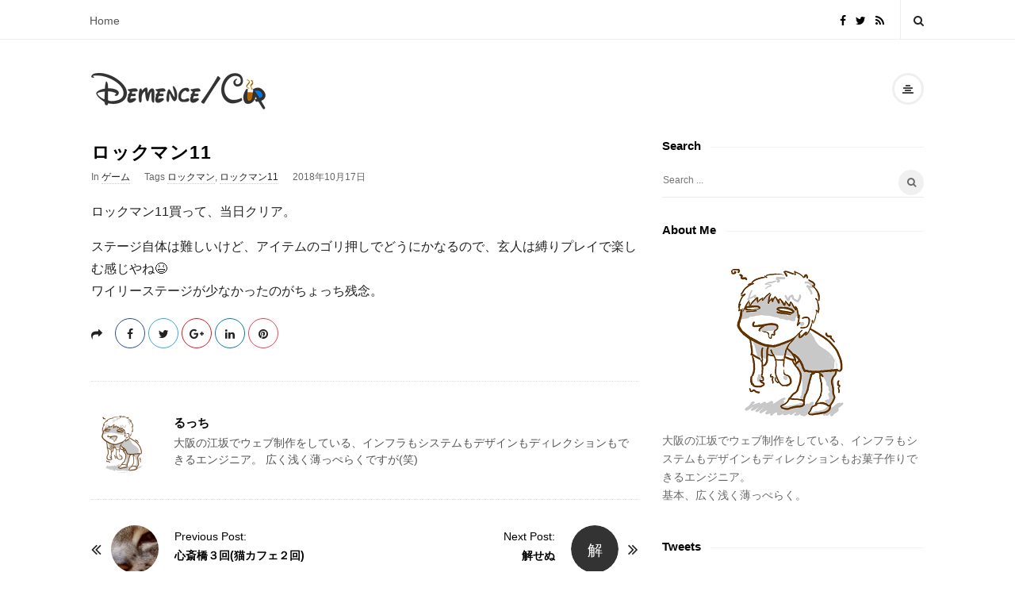

--- FILE ---
content_type: text/html; charset=UTF-8
request_url: https://blog.rutti.net/%E3%83%AD%E3%83%83%E3%82%AF%E3%83%9E%E3%83%B311/
body_size: 20015
content:
<!DOCTYPE html><html lang="ja"
 prefix="og: https://ogp.me/ns#"  class="no-js"><head><meta charset="UTF-8"><meta name="viewport" content="width=device-width, initial-scale=1, maximum-scale=1"><meta http-equiv="X-UA-Compatible" content="IE=edge"><link rel="profile" href="http://gmpg.org/xfn/11"><link rel="pingback" href="https://blog.rutti.net/wp/xmlrpc.php"> <!--[if lt IE 9]> <script src="https://blog.rutti.net/wp/wp-content/themes/demence-cup/js/html5.js"></script> <![endif]--> <script>(function(){document.documentElement.className='js'})();</script> <meta property="og:type" content="article" /><meta property="og:title" content="ロックマン11" /><meta property="og:url" content="https://blog.rutti.net/%e3%83%ad%e3%83%83%e3%82%af%e3%83%9e%e3%83%b311/" /><meta property="og:image" content="http://blog2.rutti.net/wp/wp-content/uploads/2018/09/logo_square.png" /><link media="all" href="https://blog.rutti.net/wp/wp-content/cache/autoptimize/css/autoptimize_aba847d305a4e402f5c170a88079c56b.css" rel="stylesheet" /><title>ロックマン11 | Demence/Cup</title><meta name="robots" content="max-image-preview:large" /><link rel="canonical" href="https://blog.rutti.net/%e3%83%ad%e3%83%83%e3%82%af%e3%83%9e%e3%83%b311/" /><meta property="og:locale" content="ja_JP" /><meta property="og:site_name" content="Demence/Cup | 大阪のWebクリエイターblog" /><meta property="og:type" content="article" /><meta property="og:title" content="ロックマン11 | Demence/Cup" /><meta property="og:url" content="https://blog.rutti.net/%e3%83%ad%e3%83%83%e3%82%af%e3%83%9e%e3%83%b311/" /><meta property="article:published_time" content="2018-10-17T10:26:15+00:00" /><meta property="article:modified_time" content="2018-10-17T10:26:15+00:00" /><meta name="twitter:card" content="summary" /><meta name="twitter:domain" content="blog.rutti.net" /><meta name="twitter:title" content="ロックマン11 | Demence/Cup" /> <script type="application/ld+json" class="aioseo-schema">{"@context":"https:\/\/schema.org","@graph":[{"@type":"WebSite","@id":"https:\/\/blog.rutti.net\/#website","url":"https:\/\/blog.rutti.net\/","name":"Demence\/Cup","description":"\u5927\u962a\u306eWeb\u30af\u30ea\u30a8\u30a4\u30bf\u30fcblog","inLanguage":"ja","publisher":{"@id":"https:\/\/blog.rutti.net\/#organization"}},{"@type":"Organization","@id":"https:\/\/blog.rutti.net\/#organization","name":"Demence\/Cup","url":"https:\/\/blog.rutti.net\/"},{"@type":"BreadcrumbList","@id":"https:\/\/blog.rutti.net\/%e3%83%ad%e3%83%83%e3%82%af%e3%83%9e%e3%83%b311\/#breadcrumblist","itemListElement":[{"@type":"ListItem","@id":"https:\/\/blog.rutti.net\/#listItem","position":1,"item":{"@type":"WebPage","@id":"https:\/\/blog.rutti.net\/","name":"\u30db\u30fc\u30e0","description":"\u5927\u962a\u306eWeb\u30af\u30ea\u30a8\u30a4\u30bf\u30fcblog","url":"https:\/\/blog.rutti.net\/"},"nextItem":"https:\/\/blog.rutti.net\/%e3%83%ad%e3%83%83%e3%82%af%e3%83%9e%e3%83%b311\/#listItem"},{"@type":"ListItem","@id":"https:\/\/blog.rutti.net\/%e3%83%ad%e3%83%83%e3%82%af%e3%83%9e%e3%83%b311\/#listItem","position":2,"item":{"@type":"WebPage","@id":"https:\/\/blog.rutti.net\/%e3%83%ad%e3%83%83%e3%82%af%e3%83%9e%e3%83%b311\/","name":"\u30ed\u30c3\u30af\u30de\u30f311","url":"https:\/\/blog.rutti.net\/%e3%83%ad%e3%83%83%e3%82%af%e3%83%9e%e3%83%b311\/"},"previousItem":"https:\/\/blog.rutti.net\/#listItem"}]},{"@type":"Person","@id":"https:\/\/blog.rutti.net\/author\/rutti\/#author","url":"https:\/\/blog.rutti.net\/author\/rutti\/","name":"\u308b\u3063\u3061","image":{"@type":"ImageObject","@id":"https:\/\/blog.rutti.net\/%e3%83%ad%e3%83%83%e3%82%af%e3%83%9e%e3%83%b311\/#authorImage","url":"https:\/\/secure.gravatar.com\/avatar\/f0a1591a88fefa7e7bdafd0b699ba33b?s=96&d=mm&r=g","width":96,"height":96,"caption":"\u308b\u3063\u3061"}},{"@type":"WebPage","@id":"https:\/\/blog.rutti.net\/%e3%83%ad%e3%83%83%e3%82%af%e3%83%9e%e3%83%b311\/#webpage","url":"https:\/\/blog.rutti.net\/%e3%83%ad%e3%83%83%e3%82%af%e3%83%9e%e3%83%b311\/","name":"\u30ed\u30c3\u30af\u30de\u30f311 | Demence\/Cup","inLanguage":"ja","isPartOf":{"@id":"https:\/\/blog.rutti.net\/#website"},"breadcrumb":{"@id":"https:\/\/blog.rutti.net\/%e3%83%ad%e3%83%83%e3%82%af%e3%83%9e%e3%83%b311\/#breadcrumblist"},"author":"https:\/\/blog.rutti.net\/author\/rutti\/#author","creator":"https:\/\/blog.rutti.net\/author\/rutti\/#author","datePublished":"2018-10-17T10:26:15+09:00","dateModified":"2018-10-17T10:26:15+09:00"},{"@type":"Article","@id":"https:\/\/blog.rutti.net\/%e3%83%ad%e3%83%83%e3%82%af%e3%83%9e%e3%83%b311\/#article","name":"\u30ed\u30c3\u30af\u30de\u30f311 | Demence\/Cup","inLanguage":"ja","headline":"\u30ed\u30c3\u30af\u30de\u30f311","author":{"@id":"https:\/\/blog.rutti.net\/author\/rutti\/#author"},"publisher":{"@id":"https:\/\/blog.rutti.net\/#organization"},"datePublished":"2018-10-17T10:26:15+09:00","dateModified":"2018-10-17T10:26:15+09:00","articleSection":"\u30b2\u30fc\u30e0, \u30ed\u30c3\u30af\u30de\u30f3, \u30ed\u30c3\u30af\u30de\u30f311","mainEntityOfPage":{"@id":"https:\/\/blog.rutti.net\/%e3%83%ad%e3%83%83%e3%82%af%e3%83%9e%e3%83%b311\/#webpage"},"isPartOf":{"@id":"https:\/\/blog.rutti.net\/%e3%83%ad%e3%83%83%e3%82%af%e3%83%9e%e3%83%b311\/#webpage"}}]}</script> <link rel='dns-prefetch' href='//secure.gravatar.com' /><link rel='dns-prefetch' href='//fonts.googleapis.com' /><link rel='dns-prefetch' href='//v0.wordpress.com' /><link rel="alternate" type="application/rss+xml" title="Demence/Cup &raquo; フィード" href="https://blog.rutti.net/feed/" /><link rel="alternate" type="application/rss+xml" title="Demence/Cup &raquo; コメントフィード" href="https://blog.rutti.net/comments/feed/" /><link rel="alternate" type="application/rss+xml" title="Demence/Cup &raquo; ロックマン11 のコメントのフィード" href="https://blog.rutti.net/%e3%83%ad%e3%83%83%e3%82%af%e3%83%9e%e3%83%b311/feed/" /><link rel='stylesheet' id='asalah-lora-css'  href='https://fonts.googleapis.com/css?family=Lora%3A400%2C700&#038;subset=latin%2Clatin-ext' type='text/css' media='all' /> <!--[if lt IE 9]><link rel='stylesheet' id='asalah-ie-css'  href='https://blog.rutti.net/wp/wp-content/themes/demence-cup/css/ie.css' type='text/css' media='all' /> <![endif]--> <script type='application/json' id='wpp-json'>{"sampling_active":0,"sampling_rate":100,"ajax_url":"https:\/\/blog.rutti.net\/wp-json\/wordpress-popular-posts\/v1\/popular-posts","api_url":"https:\/\/blog.rutti.net\/wp-json\/wordpress-popular-posts","ID":2785,"token":"93bde09668","lang":0,"debug":0}</script> <script type='text/javascript' src='https://blog.rutti.net/wp/wp-content/plugins/wordpress-popular-posts/assets/js/wpp.min.js' id='wpp-js-js'></script> <script type='text/javascript' src='https://blog.rutti.net/wp/wp-includes/js/jquery/jquery.min.js' id='jquery-core-js'></script> <script type='text/javascript' src='https://blog.rutti.net/wp/wp-includes/js/jquery/jquery-migrate.min.js' id='jquery-migrate-js'></script> <script type='text/javascript' src='https://blog.rutti.net/wp/wp-content/themes/demence-cup/js/modernizr.js' id='asalah-modernizr-js'></script> <script type='text/javascript' src='https://blog.rutti.net/wp/wp-content/themes/demence-cup/inc/widgets/assets/js/jquery.flexslider-min.js' id='jquery-pllexi-slider-js'></script> <link rel="https://api.w.org/" href="https://blog.rutti.net/wp-json/" /><link rel="alternate" type="application/json" href="https://blog.rutti.net/wp-json/wp/v2/posts/2785" /><link rel="EditURI" type="application/rsd+xml" title="RSD" href="https://blog.rutti.net/wp/xmlrpc.php?rsd" /><link rel="wlwmanifest" type="application/wlwmanifest+xml" href="https://blog.rutti.net/wp/wp-includes/wlwmanifest.xml" /><meta name="generator" content="WordPress 6.0.11" /><link rel='shortlink' href='https://wp.me/paee1M-IV' /><link rel="alternate" type="application/json+oembed" href="https://blog.rutti.net/wp-json/oembed/1.0/embed?url=https%3A%2F%2Fblog.rutti.net%2F%25e3%2583%25ad%25e3%2583%2583%25e3%2582%25af%25e3%2583%259e%25e3%2583%25b311%2F" /><link rel="alternate" type="text/xml+oembed" href="https://blog.rutti.net/wp-json/oembed/1.0/embed?url=https%3A%2F%2Fblog.rutti.net%2F%25e3%2583%25ad%25e3%2583%2583%25e3%2582%25af%25e3%2583%259e%25e3%2583%25b311%2F&#038;format=xml" /><link rel="icon" href="https://blog.rutti.net/wp/wp-content/uploads/2018/09/cropped-favicon-32x32.png" sizes="32x32" /><link rel="icon" href="https://blog.rutti.net/wp/wp-content/uploads/2018/09/cropped-favicon-192x192.png" sizes="192x192" /><link rel="apple-touch-icon" href="https://blog.rutti.net/wp/wp-content/uploads/2018/09/cropped-favicon-180x180.png" /><meta name="msapplication-TileImage" content="https://blog.rutti.net/wp/wp-content/uploads/2018/09/cropped-favicon-270x270.png" /></head><body class="post-template-default single single-post postid-2785 single-format-standard sticky_menu_enabled"><div id="fb-root"></div> <script>(function(d, s, id){
     var js, fjs = d.getElementsByTagName(s)[0];
     if (d.getElementById(id)) {return;}
     js = d.createElement(s); js.id = id;
     js.src = "//connect.facebook.net/ja/sdk.js#xfbml=1&version=v2.11";
     fjs.parentNode.insertBefore(js, fjs);
   }(document, 'script', 'facebook-jssdk'));</script>  <progress value="0" id="reading_progress" class="progress_sticky_header"></progress><div class="sticky_header"><div class="top_menu_wrapper"><div class="container"><div class="mobile_menu_button"> <span class="mobile_menu_text">Menu</span> <span>-</span><span>-</span><span>-</span></div><div class="top_header_items_holder"><div class="main_menu pull-left"><div class="main_nav"><ul id="menu-globalmenu" class="nav navbar-nav"><li id="menu-item-2676" class="menu-item menu-item-type-custom menu-item-object-custom menu-item-home menu-item-2676 default_menu"><a href="https://blog.rutti.net">Home</a></li></ul></div></div><div class="header_icons pull-right text_right"><div class="social_icons_list header_social_icons pull-left"><a rel="nofollow" target="_blank" href="https://www.facebook.com/pages/%E3%82%8B%E3%81%A3%E3%81%A1/162613650596894" title="Facebook" class="social_icon social_facebook social_icon_facebook"><i class="fa fa-facebook"></i></a><a rel="nofollow" target="_blank" href="https://twitter.com/rutti17" title="Twitter" class="social_icon social_twitter social_icon_twitter"><i class="fa fa-twitter"></i></a><a rel="nofollow" target="_blank" href="/feed" title="RSS" class="social_icon social_rss social_icon_rss"><i class="fa fa-rss"></i></a></div><div class="header_info_wrapper"> <a id="user_info_icon" class="user_info_avatar user_info_avatar_icon user_info_button skin_color_hover" href="#"> <i class="fa fa-align-center"></i> </a></div><div class="header_search pull-right"><form class="search clearfix animated searchHelperFade" method="get" id="searchform" action="https://blog.rutti.net/"> <input class="col-md-12 search_text" id="appendedInputButton" placeholder="Hit enter to search" type="text" name="s"> <input type="hidden" name="post_type" value="post" /> <i class="fa fa-search"><input type="submit" class="search_submit" id="searchsubmit" value="" /></i></form></div></div></div></div></div></div><div id="page" class="hfeed site"><div class="site_main_container"><header class="site_header"><div class="invisible_header"></div><div class="header_logo_wrapper  "><div class="container"><div class="logo_wrapper"> <a class="asalah_logo retina_logo" title="Demence/Cup" href="https://blog.rutti.net/" rel="home"> <img  src="https://blog.rutti.net/wp/wp-content/uploads/2018/09/logo_2x-1.png" class="site_logo img-responsive site_logo_image pull-left clearfix" alt="Demence/Cup" /> </a> <a class="asalah_logo default_logo  has_retina_logo" title="Demence/Cup" href="https://blog.rutti.net/" rel="home"> <img  src="https://blog.rutti.net/wp/wp-content/uploads/2018/09/logo-3.png" class="site_logo img-responsive site_logo_image pull-left clearfix" alt="Demence/Cup" /> </a><h1 class="screen-reader-text site_logo site-title pull-left clearfix">Demence/Cup</h1></div><div class="header_info_wrapper"> <a id="user_info_icon" class="user_info_avatar user_info_avatar_icon user_info_button skin_color_hover" href="#"> <i class="fa fa-align-center"></i> </a></div></div></div></header><section id="content" class="site_content"><div class="container"><div class="row"><main class="main_content col-md-9 pull-left"><div class="blog_posts_wrapper blog_single blog_posts_single"><div id="post-2785" class="blog_post_container post-2785 post type-post status-publish format-standard hentry category-35 tag-52 tag-53" ><div class="asalah_hidden_schemas" style="display:none;"> <span class="blog_meta_item blog_meta_author"><span class="author vcard"><a class="url fn n" href="https://blog.rutti.net/author/rutti/">るっち</a></span></span></div><div class="blog_post clearfix post_has_no_thumbnail"><div class="blog_post_title"><h1 class="entry-title title post_title">ロックマン11</h1></div><div class="blog_post_meta clearfix"> <span class="blog_meta_item blog_meta_category">In <a href="https://blog.rutti.net/category/%e3%82%b2%e3%83%bc%e3%83%a0/" rel="category tag">ゲーム</a></span><span class="blog_meta_item blog_meta_tags">Tags <a href="https://blog.rutti.net/tag/%e3%83%ad%e3%83%83%e3%82%af%e3%83%9e%e3%83%b3/" rel="tag">ロックマン</a>, <a href="https://blog.rutti.net/tag/%e3%83%ad%e3%83%83%e3%82%af%e3%83%9e%e3%83%b311/" rel="tag">ロックマン11</a></span><span class="blog_meta_item blog_meta_date"><span class="screen-reader-text"></span><time class="entry-date published updated" datetime="2018-10-17T19:26:15+09:00">2018年10月17日</time></span></div> <script type="text/javascript">jQuery('.blog_posts_wrapper.blog_posts_single .blog_post_banner').addClass('undertitle');</script> <div class="entry-content blog_post_text blog_post_description"><p>ロックマン11買って、当日クリア。</p><p>ステージ自体は難しいけど、アイテムのゴリ押しでどうにかなるので、玄人は縛りプレイで楽しむ感じやね😆<br /> ワイリーステージが少なかったのがちょっち残念。</p></div><div class="blog_post_control clearfix"><div class="blog_post_control_item blog_post_share"> <span class="share_item share_sign"><i class="fa fa-share "></i></span> <span class="social_share_item_wrapper"><a rel="nofollow" href="https://www.facebook.com/sharer/sharer.php?u=https://blog.rutti.net/%e3%83%ad%e3%83%83%e3%82%af%e3%83%9e%e3%83%b311/" class="share_item share_item_social share_facebook" onclick="window.open('https://www.facebook.com/sharer/sharer.php?u=https://blog.rutti.net/%e3%83%ad%e3%83%83%e3%82%af%e3%83%9e%e3%83%b311/', 'facebook-share-dialog', 'width=626,height=436');
 return false;"><i class="fa fa-facebook"></i></a></span> <span class="social_share_item_wrapper"><a rel="nofollow" href="https://twitter.com/share?url=https://blog.rutti.net/%e3%83%ad%e3%83%83%e3%82%af%e3%83%9e%e3%83%b311/" target="_blank" class="share_item share_item_social share_twitter"><i class="fa fa-twitter"></i></a></span> <span class="social_share_item_wrapper"><a rel="nofollow" href="https://plus.google.com/share?url=https://blog.rutti.net/%e3%83%ad%e3%83%83%e3%82%af%e3%83%9e%e3%83%b311/" onclick="javascript:window.open(this.href,
 '', 'menubar=no,toolbar=no,resizable=yes,scrollbars=yes,height=600,width=600');
 return false;" class="share_item share_item_social share_googleplus"><i class="fa fa-google-plus"></i></a></span> <span class="social_share_item_wrapper"><a rel="nofollow" href="https://www.linkedin.com/shareArticle?mini=true&amp;url=https://blog.rutti.net/%e3%83%ad%e3%83%83%e3%82%af%e3%83%9e%e3%83%b311/" target="_blank" class="share_item share_item_social share_linkedin"><i class="fa fa-linkedin"></i></a></span> <span class="social_share_item_wrapper"><a rel="nofollow" href="https://www.pinterest.com/pin/create/button/?url=https://blog.rutti.net/%e3%83%ad%e3%83%83%e3%82%af%e3%83%9e%e3%83%b311/&amp;description=ロックマン11" class="share_item share_item_social share_pinterest" target="_blank"><i class="fa fa-pinterest"></i></a></span></div></div></div></div>  <script type="text/javascript">jQuery(document).ready( function($) {
                if ('max' in document.createElement('progress')) {

                            var getMax = function(){
                         return $(document).height() - $(window).height() - $('.top_menu_wrapper').height();
                 }

                 var getValue = function(){
                         return $(window).scrollTop() - $('.top_menu_wrapper').height();
                 }
                var progressBar = $('#reading_progress');

                progressBar.attr({ max: getMax() });

                $(document).on('scroll', function(){
                        progressBar.attr({ value: getValue(), max: getMax() });
                });

                $(window).resize(function(){
                        // On resize, both Max/Value attr needs to be calculated
                        progressBar.attr({ max: getMax(), value: getValue() });
                });

                $('a.btn').click(function(){
                    // On resize, both Max/Value attr needs to be calculated
                    progressBar.attr({ max: getMax(), value: getValue() });
                });

                } else {

                var progressBar = $('.reading-progress-bar');
                var max = getMax();
                var value;
                var width;

                var getWidth = function() {
                        value = getValue();
                        width = (value/max) * 100;
                        width = width + '%';
                        return width;
                }

                var setWidth = function(){
                        progressBar.css({ width: getWidth() });
                }

                $(document).on('scroll', setWidth);
                $(window).on('resize', function(){
                        max = getMax();
                        setWidth();
                });
                }


            });</script> <div class="author_box author-info has_avatar"><div class="author-avatar"> <a class="author-link" href="https://blog.rutti.net/author/rutti/" rel="author"> <img alt='' src='https://secure.gravatar.com/avatar/f0a1591a88fefa7e7bdafd0b699ba33b?s=80&#038;d=mm&#038;r=g' srcset='https://secure.gravatar.com/avatar/f0a1591a88fefa7e7bdafd0b699ba33b?s=160&#038;d=mm&#038;r=g 2x' class='avatar avatar-80 photo' height='80' width='80' loading='lazy'/> </a></div><div class="author-description author_text"><h3 class="author-title"> <a class="author-link" href="https://blog.rutti.net/author/rutti/" rel="author"> るっち </a></h3><p class="author-bio"> 大阪の江坂でウェブ制作をしている、インフラもシステムもデザインもディレクションもできるエンジニア。  広く浅く薄っぺらくですが(笑)</p><div class="social_icons_list"></div></div></div><section class='post_navigation'><div class='row'><h3 class="screen-reader-text">Post Navigation</h3><div class="post_navigation_item post_navigation_prev has_post_thumbnail  col-md-6"> <a class="post_navigation_arrow" href="https://blog.rutti.net/%e5%bf%83%e6%96%8e%e6%a9%8b%ef%bc%93%e5%9b%9e/" title="心斎橋３回(猫カフェ２回)" rel="prev"> <i class="fa fa-angle-double-left"></i> </a><div class="post_thumbnail_wrapper"> <a href="https://blog.rutti.net/%e5%bf%83%e6%96%8e%e6%a9%8b%ef%bc%93%e5%9b%9e/" title="心斎橋３回(猫カフェ２回)" rel="prev"> <img width="60" height="60" src="https://blog.rutti.net/wp/wp-content/uploads/2018/10/IMG_20181007_143253_318-e1539102668426-150x150.jpg" class="img-responsive wp-post-image" alt="" loading="lazy" srcset="https://blog.rutti.net/wp/wp-content/uploads/2018/10/IMG_20181007_143253_318-e1539102668426-150x150.jpg 150w, https://blog.rutti.net/wp/wp-content/uploads/2018/10/IMG_20181007_143253_318-e1539102668426-50x50.jpg 50w" sizes="(max-width: 60px) 100vw, 60px" /> </a></div><div class="post_info_wrapper"> <a href="https://blog.rutti.net/%e5%bf%83%e6%96%8e%e6%a9%8b%ef%bc%93%e5%9b%9e/" title="心斎橋３回(猫カフェ２回)" rel="prev"> <span class="post_navigation_title title">Previous Post:</span> </a><h4 class="title post_title"><a href="https://blog.rutti.net/%e5%bf%83%e6%96%8e%e6%a9%8b%ef%bc%93%e5%9b%9e/">心斎橋３回(猫カフェ２回)</a></h4><p></p></div></div><div class="post_navigation_item post_navigation_next no_post_thumbnail pull-right col-md-6"> <a class="post_navigation_arrow" href="https://blog.rutti.net/%e8%a7%a3%e3%81%9b%e3%81%ac/" title="解せぬ" rel="next"> <i class="fa fa-angle-double-right"></i> </a><div class="post_thumbnail_wrapper"> <a href="https://blog.rutti.net/%e8%a7%a3%e3%81%9b%e3%81%ac/" title="解せぬ" rel="next"> <span class="post_text_thumbnail title">解</span> </a></div><div class="post_info_wrapper"> <a href="https://blog.rutti.net/%e8%a7%a3%e3%81%9b%e3%81%ac/" title="解せぬ" rel="next"> <span class="post_navigation_title title">Next Post:</span> </a><h4 class="title post_title"><a href="https://blog.rutti.net/%e8%a7%a3%e3%81%9b%e3%81%ac/">解せぬ</a></h4><p></p></div></div></div></section><div class="post_related"><h3 class="related_title title">Related Posts:</h3><div class="row"><div id="post-3096" class="blog_post_container col-md-4 post-3096 post type-post status-publish format-standard has-post-thumbnail hentry category-35 category-log" ><div class="blog_post clearfix"> <a title="バーチャルマーダーミステリーやってみた" href="https://blog.rutti.net/virtual-murder-mystery/"><div class="blog_post_banner blog_post_image"> <img width="455" height="310" src="https://blog.rutti.net/wp/wp-content/uploads/2021/03/seijanojunkyou-455x310.jpg" class="attachment-masonry_blog size-masonry_blog wp-post-image" alt="" loading="lazy" /></div> </a><div class="blog_post_title"><h4 class="entry-title title post_title"><a title="バーチャルマーダーミステリーやってみた" href="https://blog.rutti.net/virtual-murder-mystery/">バーチャルマーダーミステリーやってみた</a></h4></div><div class="asalah_hidden_schemas" style="display:none;"> <span class="blog_meta_item blog_meta_date"><span class="screen-reader-text"></span><time class="entry-date published updated" datetime="2021-03-14T03:35:37+09:00">2021年3月14日</time></span><span class="blog_meta_item blog_meta_author"><span class="author vcard"><a class="meta_author_avatar_url" href="https://blog.rutti.net/author/rutti/"><img alt='' src='https://secure.gravatar.com/avatar/f0a1591a88fefa7e7bdafd0b699ba33b?s=25&#038;d=mm&#038;r=g' srcset='https://secure.gravatar.com/avatar/f0a1591a88fefa7e7bdafd0b699ba33b?s=50&#038;d=mm&#038;r=g 2x' class='avatar avatar-25 photo' height='25' width='25' loading='lazy'/></a> <a class="url fn n" href="https://blog.rutti.net/author/rutti/">るっち</a></span></span></div></div></div></div></div><section id="comments" class="comments-area"><div id="respond" class="comment-respond"><h3 id="reply-title" class="comment-reply-title">Leave a reply: <small><a rel="nofollow" id="cancel-comment-reply-link" href="/%E3%83%AD%E3%83%83%E3%82%AF%E3%83%9E%E3%83%B311/#respond" style="display:none;">Cancel Reply</a></small></h3><form action="https://blog.rutti.net/wp/wp-comments-post.php" method="post" id="commentform" class="comment-form" novalidate><p class="comment-notes">Your email address will not be published.</p><div class="row"><div class="comment_textarea clearfix col-md-12"><div id="nep_container"> <a id="nep_call_panel" class="nep_light nep_right_bottom" data-emoji-panel="{'theme':'light', 'showOnMobile':false, 'close':false, 'position':'right_bottom'}" rel="nofollow noreferrer" title="Insert Emoji"></a><div id="nep_fake_textarea" contenteditable="true" data-emoji-receptor></div><textarea id="comment" name="comment" aria-required="true" class="col-md-12" rows="7" data-emoji-textarea></textarea></div></div><div class="col-md-4"><input id="author" name="author" class="form-control col-md-12" type="text" placeholder="Name"></div><div class="col-md-4"><input id="email" name="email" class="form-control col-md-12" type="text" placeholder="Email"></div><div class="col-md-4"><input id="url" name="url" class="form-control col-md-12" type="text" placeholder="Website"></div></div><p class="form-submit"><input name="submit" type="submit" id="submit" class="submit" value="Post Comment" /> <input type='hidden' name='comment_post_ID' value='2785' id='comment_post_ID' /> <input type='hidden' name='comment_parent' id='comment_parent' value='0' /></p><p style="display: none;"><input type="hidden" id="akismet_comment_nonce" name="akismet_comment_nonce" value="de63f75f15" /></p><p style="display: none !important;"><label>&#916;<textarea name="ak_hp_textarea" cols="45" rows="8" maxlength="100"></textarea></label><input type="hidden" id="ak_js" name="ak_js" value="230"/><script>document.getElementById( "ak_js" ).setAttribute( "value", ( new Date() ).getTime() );</script></p></form></div></section></div></main><aside class="side_content widget_area col-md-3 pull-right"><h3 class="screen-reader-text">Site Sidebar</h3><div id="secondary" class="secondary"><div id="widget-area" class="widget-area" role="complementary"><div id="search-3" class="widget_container widget_content widget widget_search clearfix"><h4 class="widget_title title"><span class="page_header_title">Search</span></h4><form role="search" class="search-form" method="get" action="https://blog.rutti.net/"> <label> <span class="screen-reader-text">Search for:</span> <input type="search" class="search-field" placeholder="Search ..." value="" name="s" title="Search for:"> </label> <i class="search_submit_icon fa fa-search"><input type="submit" class="search-submit" value=""></i></form></div><div id="about-widget-5" class="widget_container widget_content widget about-widget clearfix"><h4 class="widget_title title"><span class="page_header_title">About Me</span></h4><div class="asalah_about_me"><div class="author_image_wrapper default rounded"><img class="img-responsive" src="https://blog.rutti.net/wp/wp-content/uploads/2018/09/cahra.png" alt="About Me" /></div><div class="author_text_wrapper"><p>大阪の江坂でウェブ制作をしている、インフラもシステムもデザインもディレクションもお菓子作りできるエンジニア。 <br /> 基本、広く浅く薄っぺらく。</p></div></div></div><div id="custom_html-2" class="widget_text widget_container widget_content widget widget_custom_html clearfix"><h4 class="widget_title title"><span class="page_header_title">Tweets</span></h4><div class="textwidget custom-html-widget"><div style="height:500px;overflow-y:scroll;"><a class="twitter-timeline" href="https://twitter.com/rutti17?ref_src=twsrc%5Etfw">Tweets by rutti17</a> <script async src="https://platform.twitter.com/widgets.js" charset="utf-8"></script></div></div></div><div id="wpp-2" class="widget_container widget_content widget popular-posts clearfix"><h4 class="widget_title title"><span class="page_header_title">Popular</span></h4><div class="popular-posts-sr"><ul class="wpp-list wpp-cards"><li><img src="https://blog.rutti.net/wp/wp-content/plugins/wordpress-popular-posts/assets/images/no_thumb.jpg" width="75" height="75" alt="" class="wpp-thumbnail wpp_featured wpp_def_no_src" loading="lazy" /><div class="wpp-item-data"><div class="taxonomies"><a href="https://blog.rutti.net/category/itserver/" class="wpp-taxonomy category category-14">IT[Server]</a></div><a href="https://blog.rutti.net/linux%e3%81%a7%e3%80%8clinux-usb-device-not-accepting-address-error-71%e3%80%8d%e3%81%a8%e5%87%ba%e3%81%9f%e5%a0%b4%e5%90%88/" class="wpp-post-title" target="_self">Linuxで「linux usb device not accepting address error 71」と出た場合</a><p class="wpp-excerpt">Linuxマシンにバックアップ用として外付けUSBハードディスクを設置してみました。
最初はちゃんと認識されてバックアップデータをそのUSBHDDに保...</p></div></li><li><img src="https://blog.rutti.net/wp/wp-content/plugins/wordpress-popular-posts/assets/images/no_thumb.jpg" width="75" height="75" alt="" class="wpp-thumbnail wpp_featured wpp_def_no_src" loading="lazy" /><div class="wpp-item-data"><div class="taxonomies"><a href="https://blog.rutti.net/category/itserver/" class="wpp-taxonomy category category-14">IT[Server]</a></div><a href="https://blog.rutti.net/kernel-panic-could-not-find-filesystem-dev-root-%e3%81%a6%e5%87%ba%e3%81%9f/" title="&#8220;Kernel panic&#8221; &#8220;could not find filesystem &#8216;/dev/root&#039;&#8221; て出た" class="wpp-post-title" target="_self">&#8220;Kernel panic&#8221; &#8220;could not find filesystem &#8216;/dev/root'&#8221; て出た</a><p class="wpp-excerpt">サーバが物理的に死亡した際の出来事。  HDDは無事だったので、  HDDだけ別のサーバに入れ替えたら終わりっしょ？
じゃあ、いつ交換するの？
→...</p></div></li><li><img src="https://blog.rutti.net/wp/wp-content/uploads/wordpress-popular-posts/863-featured-75x75.png" width="75" height="75" alt="" class="wpp-thumbnail wpp_featured wpp_cached_thumb" loading="lazy" /><div class="wpp-item-data"><div class="taxonomies"><a href="https://blog.rutti.net/category/itphp/" class="wpp-taxonomy category category-10">IT[PHP]</a></div><a href="https://blog.rutti.net/php%e3%83%a2%e3%82%b8%e3%83%a5%e3%83%bc%e3%83%ab%e7%89%88%e3%81%8b%e3%82%89cgi%e7%89%88%e3%81%b8%e5%88%87%e3%82%8a%e6%9b%bf%e3%81%88/" class="wpp-post-title" target="_self">PHPモジュール版からCGI版へ切り替え</a><p class="wpp-excerpt">手持ちのサーバにApache入れるとだいたいPHPはモジュール版です。
レンタルサーバではセキュリティ上の理由からCGI版だったり、モジュール版とCG...</p></div></li><li><img src="https://blog.rutti.net/wp/wp-content/plugins/wordpress-popular-posts/assets/images/no_thumb.jpg" width="75" height="75" alt="" class="wpp-thumbnail wpp_featured wpp_def_no_src" loading="lazy" /><div class="wpp-item-data"><div class="taxonomies"><a href="https://blog.rutti.net/category/%e5%86%99%e7%9c%9f%e3%83%bb%e7%94%bb%e5%83%8f/" class="wpp-taxonomy category category-5">写真・画像</a></div><a href="https://blog.rutti.net/%e3%83%9e%e3%83%83%e3%83%88%e3%83%9a%e3%82%a4%e3%83%b3%e3%83%88%e3%81%a8%e3%81%84%e3%81%86%e5%90%8d%e3%81%ae%e3%82%b3%e3%83%a9%e7%94%bb%e5%83%8f/" class="wpp-post-title" target="_self">マットペイントという名のコラ画像</a><p class="wpp-excerpt">最近またコラ画像作った。
「猿の惑星 + ガリガリ君 + 昭和の映像感」がモチーフ。  こういうのもある意味マットペイントの練習なわけで。</p></div></li><li><img src="https://blog.rutti.net/wp/wp-content/plugins/wordpress-popular-posts/assets/images/no_thumb.jpg" width="75" height="75" alt="" class="wpp-thumbnail wpp_featured wpp_def_no_src" loading="lazy" /><div class="wpp-item-data"><div class="taxonomies"><a href="https://blog.rutti.net/category/itserver/" class="wpp-taxonomy category category-14">IT[Server]</a></div><a href="https://blog.rutti.net/apache%e3%81%a7%e5%8b%95%e7%94%bb%e3%82%92%e3%82%b9%e3%83%88%e3%83%aa%e3%83%bc%e3%83%9f%e3%83%b3%e3%82%b0%e9%85%8d%e4%bf%a1%e3%81%99%e3%82%8b%e3%83%a1%e3%83%a2/" class="wpp-post-title" target="_self">Apacheで動画をストリーミング配信するメモ</a><p class="wpp-excerpt">ApacheでH264形式のをストリーミング配信するために
h264_streaming_moduleをインストール。  ストリーミング配信の動画サイ...</p></div></li></ul></div></div><div id="categories-3" class="widget_container widget_content widget widget_categories clearfix"><h4 class="widget_title title"><span class="page_header_title">Category</span></h4><form action="https://blog.rutti.net" method="get"><label class="screen-reader-text" for="cat">Category</label><select  name='cat' id='cat' class='postform' ><option value='-1'>カテゴリーを選択</option><option class="level-0" value="17">IT[Android]&nbsp;&nbsp;(23)</option><option class="level-0" value="9">IT[Apache]&nbsp;&nbsp;(9)</option><option class="level-0" value="33">IT[AWS]&nbsp;&nbsp;(2)</option><option class="level-0" value="25">IT[Chrome]&nbsp;&nbsp;(7)</option><option class="level-0" value="21">IT[Ecolinux]&nbsp;&nbsp;(2)</option><option class="level-0" value="23">IT[Flash]&nbsp;&nbsp;(2)</option><option class="level-0" value="19">IT[iPhone]&nbsp;&nbsp;(15)</option><option class="level-0" value="7">IT[JavaScript]&nbsp;&nbsp;(10)</option><option class="level-0" value="20">IT[lighttpd]&nbsp;&nbsp;(4)</option><option class="level-0" value="30">IT[MongoDB]&nbsp;&nbsp;(8)</option><option class="level-0" value="32">IT[MySQL]&nbsp;&nbsp;(1)</option><option class="level-0" value="31">IT[nginx]&nbsp;&nbsp;(11)</option><option class="level-0" value="8">IT[Nucleus]&nbsp;&nbsp;(18)</option><option class="level-0" value="26">IT[ownCloud]&nbsp;&nbsp;(5)</option><option class="level-0" value="10">IT[PHP]&nbsp;&nbsp;(23)</option><option class="level-0" value="34">IT[Python]&nbsp;&nbsp;(2)</option><option class="level-0" value="11">IT[SEO]&nbsp;&nbsp;(70)</option><option class="level-0" value="14">IT[Server]&nbsp;&nbsp;(112)</option><option class="level-0" value="13">IT[VNC]&nbsp;&nbsp;(2)</option><option class="level-0" value="18">IT[vyatta]&nbsp;&nbsp;(2)</option><option class="level-0" value="15">IT[WordPress]&nbsp;&nbsp;(32)</option><option class="level-0" value="29">IT[ウェブデザイン]&nbsp;&nbsp;(22)</option><option class="level-0" value="6">IT[その他]&nbsp;&nbsp;(389)</option><option class="level-0" value="3">Softwares&nbsp;&nbsp;(14)</option><option class="level-0" value="35">ゲーム&nbsp;&nbsp;(33)</option><option class="level-0" value="27">モルモット&nbsp;&nbsp;(34)</option><option class="level-0" value="2">一般&nbsp;&nbsp;(1,154)</option><option class="level-0" value="5">写真・画像&nbsp;&nbsp;(234)</option><option class="level-0" value="22">後で読みたい&nbsp;&nbsp;(11)</option><option class="level-0" value="1">日記&nbsp;&nbsp;(59)</option><option class="level-0" value="16">映画 感想&nbsp;&nbsp;(10)</option><option class="level-0" value="28">睡眠時無呼吸症候群&nbsp;&nbsp;(17)</option><option class="level-0" value="4">絵日記&nbsp;&nbsp;(95)</option><option class="level-0" value="24">計るだけダイエット&nbsp;&nbsp;(22)</option><option class="level-0" value="12">飲食&nbsp;&nbsp;(73)</option> </select></form> <script type="text/javascript">(function() {
	var dropdown = document.getElementById( "cat" );
	function onCatChange() {
		if ( dropdown.options[ dropdown.selectedIndex ].value > 0 ) {
			dropdown.parentNode.submit();
		}
	}
	dropdown.onchange = onCatChange;
})();</script> </div><div id="archives-3" class="widget_container widget_content widget widget_archive clearfix"><h4 class="widget_title title"><span class="page_header_title">Archives</span></h4> <label class="screen-reader-text" for="archives-dropdown-3">Archives</label> <select id="archives-dropdown-3" name="archive-dropdown"><option value="">月を選択</option><option value='https://blog.rutti.net/2022/01/'> 2022年1月 &nbsp;(1)</option><option value='https://blog.rutti.net/2021/12/'> 2021年12月 &nbsp;(1)</option><option value='https://blog.rutti.net/2021/09/'> 2021年9月 &nbsp;(3)</option><option value='https://blog.rutti.net/2021/08/'> 2021年8月 &nbsp;(1)</option><option value='https://blog.rutti.net/2021/05/'> 2021年5月 &nbsp;(2)</option><option value='https://blog.rutti.net/2021/04/'> 2021年4月 &nbsp;(2)</option><option value='https://blog.rutti.net/2021/03/'> 2021年3月 &nbsp;(1)</option><option value='https://blog.rutti.net/2021/02/'> 2021年2月 &nbsp;(3)</option><option value='https://blog.rutti.net/2021/01/'> 2021年1月 &nbsp;(3)</option><option value='https://blog.rutti.net/2020/12/'> 2020年12月 &nbsp;(1)</option><option value='https://blog.rutti.net/2020/10/'> 2020年10月 &nbsp;(1)</option><option value='https://blog.rutti.net/2020/09/'> 2020年9月 &nbsp;(1)</option><option value='https://blog.rutti.net/2020/08/'> 2020年8月 &nbsp;(1)</option><option value='https://blog.rutti.net/2020/07/'> 2020年7月 &nbsp;(3)</option><option value='https://blog.rutti.net/2020/06/'> 2020年6月 &nbsp;(3)</option><option value='https://blog.rutti.net/2020/05/'> 2020年5月 &nbsp;(2)</option><option value='https://blog.rutti.net/2020/04/'> 2020年4月 &nbsp;(1)</option><option value='https://blog.rutti.net/2020/02/'> 2020年2月 &nbsp;(1)</option><option value='https://blog.rutti.net/2020/01/'> 2020年1月 &nbsp;(4)</option><option value='https://blog.rutti.net/2019/12/'> 2019年12月 &nbsp;(2)</option><option value='https://blog.rutti.net/2019/11/'> 2019年11月 &nbsp;(2)</option><option value='https://blog.rutti.net/2019/10/'> 2019年10月 &nbsp;(2)</option><option value='https://blog.rutti.net/2019/09/'> 2019年9月 &nbsp;(1)</option><option value='https://blog.rutti.net/2019/08/'> 2019年8月 &nbsp;(4)</option><option value='https://blog.rutti.net/2019/07/'> 2019年7月 &nbsp;(2)</option><option value='https://blog.rutti.net/2019/06/'> 2019年6月 &nbsp;(2)</option><option value='https://blog.rutti.net/2019/05/'> 2019年5月 &nbsp;(2)</option><option value='https://blog.rutti.net/2019/04/'> 2019年4月 &nbsp;(6)</option><option value='https://blog.rutti.net/2019/03/'> 2019年3月 &nbsp;(4)</option><option value='https://blog.rutti.net/2019/02/'> 2019年2月 &nbsp;(3)</option><option value='https://blog.rutti.net/2019/01/'> 2019年1月 &nbsp;(6)</option><option value='https://blog.rutti.net/2018/12/'> 2018年12月 &nbsp;(7)</option><option value='https://blog.rutti.net/2018/11/'> 2018年11月 &nbsp;(6)</option><option value='https://blog.rutti.net/2018/10/'> 2018年10月 &nbsp;(6)</option><option value='https://blog.rutti.net/2018/09/'> 2018年9月 &nbsp;(8)</option><option value='https://blog.rutti.net/2018/08/'> 2018年8月 &nbsp;(7)</option><option value='https://blog.rutti.net/2018/07/'> 2018年7月 &nbsp;(7)</option><option value='https://blog.rutti.net/2018/06/'> 2018年6月 &nbsp;(9)</option><option value='https://blog.rutti.net/2018/05/'> 2018年5月 &nbsp;(11)</option><option value='https://blog.rutti.net/2018/04/'> 2018年4月 &nbsp;(15)</option><option value='https://blog.rutti.net/2018/03/'> 2018年3月 &nbsp;(9)</option><option value='https://blog.rutti.net/2018/02/'> 2018年2月 &nbsp;(3)</option><option value='https://blog.rutti.net/2018/01/'> 2018年1月 &nbsp;(11)</option><option value='https://blog.rutti.net/2017/12/'> 2017年12月 &nbsp;(9)</option><option value='https://blog.rutti.net/2017/11/'> 2017年11月 &nbsp;(9)</option><option value='https://blog.rutti.net/2017/10/'> 2017年10月 &nbsp;(8)</option><option value='https://blog.rutti.net/2017/09/'> 2017年9月 &nbsp;(7)</option><option value='https://blog.rutti.net/2017/08/'> 2017年8月 &nbsp;(8)</option><option value='https://blog.rutti.net/2017/07/'> 2017年7月 &nbsp;(8)</option><option value='https://blog.rutti.net/2017/06/'> 2017年6月 &nbsp;(9)</option><option value='https://blog.rutti.net/2017/05/'> 2017年5月 &nbsp;(12)</option><option value='https://blog.rutti.net/2017/04/'> 2017年4月 &nbsp;(13)</option><option value='https://blog.rutti.net/2017/03/'> 2017年3月 &nbsp;(11)</option><option value='https://blog.rutti.net/2017/02/'> 2017年2月 &nbsp;(6)</option><option value='https://blog.rutti.net/2017/01/'> 2017年1月 &nbsp;(12)</option><option value='https://blog.rutti.net/2016/12/'> 2016年12月 &nbsp;(13)</option><option value='https://blog.rutti.net/2016/11/'> 2016年11月 &nbsp;(10)</option><option value='https://blog.rutti.net/2016/10/'> 2016年10月 &nbsp;(10)</option><option value='https://blog.rutti.net/2016/09/'> 2016年9月 &nbsp;(9)</option><option value='https://blog.rutti.net/2016/08/'> 2016年8月 &nbsp;(14)</option><option value='https://blog.rutti.net/2016/07/'> 2016年7月 &nbsp;(13)</option><option value='https://blog.rutti.net/2016/06/'> 2016年6月 &nbsp;(11)</option><option value='https://blog.rutti.net/2016/05/'> 2016年5月 &nbsp;(12)</option><option value='https://blog.rutti.net/2016/04/'> 2016年4月 &nbsp;(10)</option><option value='https://blog.rutti.net/2016/03/'> 2016年3月 &nbsp;(15)</option><option value='https://blog.rutti.net/2016/02/'> 2016年2月 &nbsp;(9)</option><option value='https://blog.rutti.net/2016/01/'> 2016年1月 &nbsp;(12)</option><option value='https://blog.rutti.net/2015/12/'> 2015年12月 &nbsp;(13)</option><option value='https://blog.rutti.net/2015/11/'> 2015年11月 &nbsp;(11)</option><option value='https://blog.rutti.net/2015/10/'> 2015年10月 &nbsp;(15)</option><option value='https://blog.rutti.net/2015/09/'> 2015年9月 &nbsp;(15)</option><option value='https://blog.rutti.net/2015/08/'> 2015年8月 &nbsp;(16)</option><option value='https://blog.rutti.net/2015/07/'> 2015年7月 &nbsp;(23)</option><option value='https://blog.rutti.net/2015/06/'> 2015年6月 &nbsp;(19)</option><option value='https://blog.rutti.net/2015/05/'> 2015年5月 &nbsp;(19)</option><option value='https://blog.rutti.net/2015/04/'> 2015年4月 &nbsp;(21)</option><option value='https://blog.rutti.net/2015/03/'> 2015年3月 &nbsp;(17)</option><option value='https://blog.rutti.net/2015/02/'> 2015年2月 &nbsp;(18)</option><option value='https://blog.rutti.net/2015/01/'> 2015年1月 &nbsp;(20)</option><option value='https://blog.rutti.net/2014/12/'> 2014年12月 &nbsp;(24)</option><option value='https://blog.rutti.net/2014/11/'> 2014年11月 &nbsp;(20)</option><option value='https://blog.rutti.net/2014/10/'> 2014年10月 &nbsp;(25)</option><option value='https://blog.rutti.net/2014/09/'> 2014年9月 &nbsp;(20)</option><option value='https://blog.rutti.net/2014/08/'> 2014年8月 &nbsp;(24)</option><option value='https://blog.rutti.net/2014/07/'> 2014年7月 &nbsp;(26)</option><option value='https://blog.rutti.net/2014/06/'> 2014年6月 &nbsp;(25)</option><option value='https://blog.rutti.net/2014/05/'> 2014年5月 &nbsp;(29)</option><option value='https://blog.rutti.net/2014/04/'> 2014年4月 &nbsp;(33)</option><option value='https://blog.rutti.net/2014/03/'> 2014年3月 &nbsp;(33)</option><option value='https://blog.rutti.net/2014/02/'> 2014年2月 &nbsp;(33)</option><option value='https://blog.rutti.net/2014/01/'> 2014年1月 &nbsp;(33)</option><option value='https://blog.rutti.net/2013/12/'> 2013年12月 &nbsp;(32)</option><option value='https://blog.rutti.net/2013/11/'> 2013年11月 &nbsp;(27)</option><option value='https://blog.rutti.net/2013/10/'> 2013年10月 &nbsp;(32)</option><option value='https://blog.rutti.net/2013/09/'> 2013年9月 &nbsp;(38)</option><option value='https://blog.rutti.net/2013/08/'> 2013年8月 &nbsp;(39)</option><option value='https://blog.rutti.net/2013/07/'> 2013年7月 &nbsp;(35)</option><option value='https://blog.rutti.net/2013/06/'> 2013年6月 &nbsp;(32)</option><option value='https://blog.rutti.net/2013/05/'> 2013年5月 &nbsp;(32)</option><option value='https://blog.rutti.net/2013/04/'> 2013年4月 &nbsp;(29)</option><option value='https://blog.rutti.net/2013/03/'> 2013年3月 &nbsp;(30)</option><option value='https://blog.rutti.net/2013/02/'> 2013年2月 &nbsp;(34)</option><option value='https://blog.rutti.net/2013/01/'> 2013年1月 &nbsp;(32)</option><option value='https://blog.rutti.net/2012/12/'> 2012年12月 &nbsp;(33)</option><option value='https://blog.rutti.net/2012/11/'> 2012年11月 &nbsp;(32)</option><option value='https://blog.rutti.net/2012/10/'> 2012年10月 &nbsp;(35)</option><option value='https://blog.rutti.net/2012/09/'> 2012年9月 &nbsp;(37)</option><option value='https://blog.rutti.net/2012/08/'> 2012年8月 &nbsp;(41)</option><option value='https://blog.rutti.net/2012/07/'> 2012年7月 &nbsp;(47)</option><option value='https://blog.rutti.net/2012/06/'> 2012年6月 &nbsp;(39)</option><option value='https://blog.rutti.net/2012/05/'> 2012年5月 &nbsp;(33)</option><option value='https://blog.rutti.net/2012/04/'> 2012年4月 &nbsp;(36)</option><option value='https://blog.rutti.net/2012/03/'> 2012年3月 &nbsp;(37)</option><option value='https://blog.rutti.net/2012/02/'> 2012年2月 &nbsp;(26)</option><option value='https://blog.rutti.net/2012/01/'> 2012年1月 &nbsp;(35)</option><option value='https://blog.rutti.net/2011/12/'> 2011年12月 &nbsp;(43)</option><option value='https://blog.rutti.net/2011/11/'> 2011年11月 &nbsp;(29)</option><option value='https://blog.rutti.net/2011/10/'> 2011年10月 &nbsp;(40)</option><option value='https://blog.rutti.net/2011/09/'> 2011年9月 &nbsp;(34)</option><option value='https://blog.rutti.net/2011/08/'> 2011年8月 &nbsp;(50)</option><option value='https://blog.rutti.net/2011/07/'> 2011年7月 &nbsp;(42)</option><option value='https://blog.rutti.net/2011/06/'> 2011年6月 &nbsp;(48)</option><option value='https://blog.rutti.net/2011/05/'> 2011年5月 &nbsp;(39)</option><option value='https://blog.rutti.net/2011/04/'> 2011年4月 &nbsp;(34)</option><option value='https://blog.rutti.net/2011/03/'> 2011年3月 &nbsp;(28)</option><option value='https://blog.rutti.net/2011/02/'> 2011年2月 &nbsp;(32)</option><option value='https://blog.rutti.net/2011/01/'> 2011年1月 &nbsp;(38)</option><option value='https://blog.rutti.net/2010/12/'> 2010年12月 &nbsp;(39)</option><option value='https://blog.rutti.net/2010/11/'> 2010年11月 &nbsp;(42)</option><option value='https://blog.rutti.net/2010/10/'> 2010年10月 &nbsp;(45)</option><option value='https://blog.rutti.net/2010/09/'> 2010年9月 &nbsp;(39)</option><option value='https://blog.rutti.net/2010/08/'> 2010年8月 &nbsp;(46)</option><option value='https://blog.rutti.net/2010/07/'> 2010年7月 &nbsp;(21)</option><option value='https://blog.rutti.net/2010/06/'> 2010年6月 &nbsp;(20)</option><option value='https://blog.rutti.net/2010/05/'> 2010年5月 &nbsp;(22)</option><option value='https://blog.rutti.net/2010/04/'> 2010年4月 &nbsp;(1)</option><option value='https://blog.rutti.net/2010/03/'> 2010年3月 &nbsp;(3)</option><option value='https://blog.rutti.net/2010/01/'> 2010年1月 &nbsp;(1)</option><option value='https://blog.rutti.net/2009/12/'> 2009年12月 &nbsp;(3)</option><option value='https://blog.rutti.net/2009/11/'> 2009年11月 &nbsp;(1)</option><option value='https://blog.rutti.net/2008/03/'> 2008年3月 &nbsp;(1)</option><option value='https://blog.rutti.net/2006/02/'> 2006年2月 &nbsp;(1)</option><option value='https://blog.rutti.net/2005/08/'> 2005年8月 &nbsp;(1)</option><option value='https://blog.rutti.net/2002/10/'> 2002年10月 &nbsp;(1)</option> </select> <script type="text/javascript">(function() {
	var dropdown = document.getElementById( "archives-dropdown-3" );
	function onSelectChange() {
		if ( dropdown.options[ dropdown.selectedIndex ].value !== '' ) {
			document.location.href = this.options[ this.selectedIndex ].value;
		}
	}
	dropdown.onchange = onSelectChange;
})();</script> </div><div id="tag_cloud-3" class="widget_container widget_content widget widget_tag_cloud clearfix"><h4 class="widget_title title"><span class="page_header_title">Tags</span></h4><div class="tagcloud"><a href="https://blog.rutti.net/tag/2021/" class="tag-cloud-link tag-link-103 tag-link-position-1" style="font-size: 8pt;" aria-label="2021 (1個の項目)">2021</a> <a href="https://blog.rutti.net/tag/2022%e5%b9%b4/" class="tag-cloud-link tag-link-110 tag-link-position-2" style="font-size: 8pt;" aria-label="2022年 (1個の項目)">2022年</a> <a href="https://blog.rutti.net/tag/avada/" class="tag-cloud-link tag-link-80 tag-link-position-3" style="font-size: 8pt;" aria-label="AVADA (1個の項目)">AVADA</a> <a href="https://blog.rutti.net/tag/bigtable/" class="tag-cloud-link tag-link-91 tag-link-position-4" style="font-size: 8pt;" aria-label="bigtable (1個の項目)">bigtable</a> <a href="https://blog.rutti.net/tag/dti/" class="tag-cloud-link tag-link-83 tag-link-position-5" style="font-size: 8pt;" aria-label="DTI (1個の項目)">DTI</a> <a href="https://blog.rutti.net/tag/flash/" class="tag-cloud-link tag-link-82 tag-link-position-6" style="font-size: 8pt;" aria-label="FLASH (1個の項目)">FLASH</a> <a href="https://blog.rutti.net/tag/gcp/" class="tag-cloud-link tag-link-90 tag-link-position-7" style="font-size: 8pt;" aria-label="GCP (1個の項目)">GCP</a> <a href="https://blog.rutti.net/tag/hulu/" class="tag-cloud-link tag-link-81 tag-link-position-8" style="font-size: 8pt;" aria-label="HULU (1個の項目)">HULU</a> <a href="https://blog.rutti.net/tag/iphone/" class="tag-cloud-link tag-link-109 tag-link-position-9" style="font-size: 8pt;" aria-label="iPhone (1個の項目)">iPhone</a> <a href="https://blog.rutti.net/tag/laravel/" class="tag-cloud-link tag-link-96 tag-link-position-10" style="font-size: 8pt;" aria-label="Laravel (1個の項目)">Laravel</a> <a href="https://blog.rutti.net/tag/line%e3%83%a2%e3%83%90%e3%82%a4%e3%83%ab/" class="tag-cloud-link tag-link-76 tag-link-position-11" style="font-size: 8pt;" aria-label="LINEモバイル (1個の項目)">LINEモバイル</a> <a href="https://blog.rutti.net/tag/matpaint/" class="tag-cloud-link tag-link-89 tag-link-position-12" style="font-size: 8pt;" aria-label="matpaint (1個の項目)">matpaint</a> <a href="https://blog.rutti.net/tag/netflix/" class="tag-cloud-link tag-link-86 tag-link-position-13" style="font-size: 8pt;" aria-label="Netflix (1個の項目)">Netflix</a> <a href="https://blog.rutti.net/tag/nexus6p/" class="tag-cloud-link tag-link-78 tag-link-position-14" style="font-size: 8pt;" aria-label="nexus6p (1個の項目)">nexus6p</a> <a href="https://blog.rutti.net/tag/pc%e6%96%b0%e8%aa%bf/" class="tag-cloud-link tag-link-99 tag-link-position-15" style="font-size: 8pt;" aria-label="PC新調 (1個の項目)">PC新調</a> <a href="https://blog.rutti.net/tag/pixel3a/" class="tag-cloud-link tag-link-79 tag-link-position-16" style="font-size: 8pt;" aria-label="pixel3a (1個の項目)">pixel3a</a> <a href="https://blog.rutti.net/tag/pixel5/" class="tag-cloud-link tag-link-105 tag-link-position-17" style="font-size: 8pt;" aria-label="Pixel5 (1個の項目)">Pixel5</a> <a href="https://blog.rutti.net/tag/sftp/" class="tag-cloud-link tag-link-101 tag-link-position-18" style="font-size: 8pt;" aria-label="SFTP (1個の項目)">SFTP</a> <a href="https://blog.rutti.net/tag/voyager/" class="tag-cloud-link tag-link-97 tag-link-position-19" style="font-size: 8pt;" aria-label="Voyager (1個の項目)">Voyager</a> <a href="https://blog.rutti.net/tag/vscode/" class="tag-cloud-link tag-link-100 tag-link-position-20" style="font-size: 8pt;" aria-label="vscode (1個の項目)">vscode</a> <a href="https://blog.rutti.net/tag/wordpress/" class="tag-cloud-link tag-link-41 tag-link-position-21" style="font-size: 16.4pt;" aria-label="Wordpress (2個の項目)">Wordpress</a> <a href="https://blog.rutti.net/tag/%e3%82%a8%e3%83%a9%e3%83%bc/" class="tag-cloud-link tag-link-74 tag-link-position-22" style="font-size: 8pt;" aria-label="エラー (1個の項目)">エラー</a> <a href="https://blog.rutti.net/tag/%e3%82%ab%e3%83%a9%e3%82%aa%e3%82%b1/" class="tag-cloud-link tag-link-88 tag-link-position-23" style="font-size: 8pt;" aria-label="カラオケ (1個の項目)">カラオケ</a> <a href="https://blog.rutti.net/tag/%e3%82%b3%e3%83%ad%e3%83%8a/" class="tag-cloud-link tag-link-106 tag-link-position-24" style="font-size: 8pt;" aria-label="コロナ (1個の項目)">コロナ</a> <a href="https://blog.rutti.net/tag/%e3%82%b9%e3%83%9e%e3%83%9b/" class="tag-cloud-link tag-link-77 tag-link-position-25" style="font-size: 8pt;" aria-label="スマホ (1個の項目)">スマホ</a> <a href="https://blog.rutti.net/tag/%e3%83%81%e3%83%a3%e3%82%a4%e3%83%ab%e3%83%89%e3%83%97%e3%83%ac%e3%82%a4/" class="tag-cloud-link tag-link-85 tag-link-position-26" style="font-size: 8pt;" aria-label="チャイルドプレイ (1個の項目)">チャイルドプレイ</a> <a href="https://blog.rutti.net/tag/%e3%83%90%e3%82%a4%e3%82%aa8/" class="tag-cloud-link tag-link-104 tag-link-position-27" style="font-size: 8pt;" aria-label="バイオ8 (1個の項目)">バイオ8</a> <a href="https://blog.rutti.net/tag/%e3%83%91%e3%82%bd%e3%82%b3%e3%83%b3/" class="tag-cloud-link tag-link-94 tag-link-position-28" style="font-size: 8pt;" aria-label="パソコン (1個の項目)">パソコン</a> <a href="https://blog.rutti.net/tag/%e3%83%95%e3%83%ac%e3%83%b3%e3%83%81%e3%83%88%e3%83%bc%e3%82%b9%e3%83%88/" class="tag-cloud-link tag-link-48 tag-link-position-29" style="font-size: 8pt;" aria-label="フレンチトースト (1個の項目)">フレンチトースト</a> <a href="https://blog.rutti.net/tag/%e3%83%9e%e3%82%a4%e3%82%af%e3%83%a9/" class="tag-cloud-link tag-link-108 tag-link-position-30" style="font-size: 22pt;" aria-label="マイクラ (3個の項目)">マイクラ</a> <a href="https://blog.rutti.net/tag/%e3%83%9e%e3%83%83%e3%83%88%e3%83%9a%e3%82%a4%e3%83%b3%e3%83%86%e3%82%a3%e3%83%b3%e3%82%b0/" class="tag-cloud-link tag-link-92 tag-link-position-31" style="font-size: 8pt;" aria-label="マットペインティング (1個の項目)">マットペインティング</a> <a href="https://blog.rutti.net/tag/%e3%83%ad%e3%83%83%e3%82%af%e3%83%9e%e3%83%b3/" class="tag-cloud-link tag-link-52 tag-link-position-32" style="font-size: 8pt;" aria-label="ロックマン (1個の項目)">ロックマン</a> <a href="https://blog.rutti.net/tag/%e3%83%ad%e3%83%83%e3%82%af%e3%83%9e%e3%83%b311/" class="tag-cloud-link tag-link-53 tag-link-position-33" style="font-size: 8pt;" aria-label="ロックマン11 (1個の項目)">ロックマン11</a> <a href="https://blog.rutti.net/tag/%e3%83%af%e3%82%af%e3%83%81%e3%83%b3/" class="tag-cloud-link tag-link-107 tag-link-position-34" style="font-size: 8pt;" aria-label="ワクチン (1個の項目)">ワクチン</a> <a href="https://blog.rutti.net/tag/%e5%85%ac%e8%a8%bc%e5%bd%b9%e5%a0%b4/" class="tag-cloud-link tag-link-56 tag-link-position-35" style="font-size: 8pt;" aria-label="公証役場 (1個の項目)">公証役場</a> <a href="https://blog.rutti.net/tag/%e5%90%88%e5%90%8c%e4%bc%9a%e7%a4%be/" class="tag-cloud-link tag-link-55 tag-link-position-36" style="font-size: 8pt;" aria-label="合同会社 (1個の項目)">合同会社</a> <a href="https://blog.rutti.net/tag/%e5%ae%9a%e6%ac%be/" class="tag-cloud-link tag-link-57 tag-link-position-37" style="font-size: 8pt;" aria-label="定款 (1個の項目)">定款</a> <a href="https://blog.rutti.net/tag/%e5%b9%b4%e8%b3%80/" class="tag-cloud-link tag-link-111 tag-link-position-38" style="font-size: 8pt;" aria-label="年賀 (1個の項目)">年賀</a> <a href="https://blog.rutti.net/tag/%e6%a1%9c/" class="tag-cloud-link tag-link-102 tag-link-position-39" style="font-size: 8pt;" aria-label="桜 (1個の項目)">桜</a> <a href="https://blog.rutti.net/tag/%e6%b6%88%e8%b2%bb%e6%9c%9f%e9%99%90/" class="tag-cloud-link tag-link-95 tag-link-position-40" style="font-size: 8pt;" aria-label="消費期限 (1個の項目)">消費期限</a> <a href="https://blog.rutti.net/tag/%e7%8c%ab/" class="tag-cloud-link tag-link-51 tag-link-position-41" style="font-size: 16.4pt;" aria-label="猫 (2個の項目)">猫</a> <a href="https://blog.rutti.net/tag/%e7%99%bb%e8%a8%98/" class="tag-cloud-link tag-link-54 tag-link-position-42" style="font-size: 8pt;" aria-label="登記 (1個の項目)">登記</a> <a href="https://blog.rutti.net/tag/%e7%b4%85%e8%91%89/" class="tag-cloud-link tag-link-87 tag-link-position-43" style="font-size: 8pt;" aria-label="紅葉 (1個の項目)">紅葉</a> <a href="https://blog.rutti.net/tag/%e9%9a%9c%e5%ae%b3/" class="tag-cloud-link tag-link-84 tag-link-position-44" style="font-size: 8pt;" aria-label="障害 (1個の項目)">障害</a> <a href="https://blog.rutti.net/tag/%e9%ad%9a/" class="tag-cloud-link tag-link-93 tag-link-position-45" style="font-size: 8pt;" aria-label="魚 (1個の項目)">魚</a></div></div><div id="block-3" class="widget_container widget_content widget widget_block clearfix"><p><div id="sb_instagram" class="sbi sbi_col_2  sbi_width_resp" style="padding-bottom: 10px;width: 100%;" data-feedid="sbi_17841408610674865#20" data-res="auto" data-cols="2" data-num="20" data-shortcode-atts="{}"  data-postid="2785" data-locatornonce="3ada5897d4" data-sbi-flags="favorLocal"><div id="sbi_images" style="padding: 5px;"></div><div id="sbi_load"> <span class="sbi_follow_btn"> <a href="https://www.instagram.com/17841408610674865/" target="_blank" rel="noopener nofollow"><svg class="svg-inline--fa fa-instagram fa-w-14" aria-hidden="true" data-fa-processed="" aria-label="Instagram" data-prefix="fab" data-icon="instagram" role="img" viewBox="0 0 448 512"> <path fill="currentColor" d="M224.1 141c-63.6 0-114.9 51.3-114.9 114.9s51.3 114.9 114.9 114.9S339 319.5 339 255.9 287.7 141 224.1 141zm0 189.6c-41.1 0-74.7-33.5-74.7-74.7s33.5-74.7 74.7-74.7 74.7 33.5 74.7 74.7-33.6 74.7-74.7 74.7zm146.4-194.3c0 14.9-12 26.8-26.8 26.8-14.9 0-26.8-12-26.8-26.8s12-26.8 26.8-26.8 26.8 12 26.8 26.8zm76.1 27.2c-1.7-35.9-9.9-67.7-36.2-93.9-26.2-26.2-58-34.4-93.9-36.2-37-2.1-147.9-2.1-184.9 0-35.8 1.7-67.6 9.9-93.9 36.1s-34.4 58-36.2 93.9c-2.1 37-2.1 147.9 0 184.9 1.7 35.9 9.9 67.7 36.2 93.9s58 34.4 93.9 36.2c37 2.1 147.9 2.1 184.9 0 35.9-1.7 67.7-9.9 93.9-36.2 26.2-26.2 34.4-58 36.2-93.9 2.1-37 2.1-147.8 0-184.8zM398.8 388c-7.8 19.6-22.9 34.7-42.6 42.6-29.5 11.7-99.5 9-132.1 9s-102.7 2.6-132.1-9c-19.6-7.8-34.7-22.9-42.6-42.6-11.7-29.5-9-99.5-9-132.1s-2.6-102.7 9-132.1c7.8-19.6 22.9-34.7 42.6-42.6 29.5-11.7 99.5-9 132.1-9s102.7-2.6 132.1 9c19.6 7.8 34.7 22.9 42.6 42.6 11.7 29.5 9 99.5 9 132.1s2.7 102.7-9 132.1z"></path> </svg>Instagram でフォロー</a> </span></div> <span class="sbi_resized_image_data" data-feed-id="sbi_17841408610674865#20" data-resized="[]"> </span></div></p></div></div></div></aside></div></div></section><footer class="site-footer"><h3 class="screen-reader-text">Site Footer</h3><div class="footer_wrapper"><div class="container"><div class="first_footer widgets_footer row"><div id="first_footer_widget" class="widget_area col-md-4"><div id="social-widget-2" class="widget_container widget_content widget asalah-social-widget clearfix"><h4 class="widget_title title"><span class="page_header_title">SNS</span></h4><div class="social_icons_list widget_social_icons_list"><a rel="nofollow" target="_blank" href="http://rutti17" title="Twitter" class="social_icon widget_social_icon social_twitter social_icon_twitter"><i class="fa fa-twitter"></i></a><a rel="nofollow" target="_blank" href="/feed" title="RSS" class="social_icon widget_social_icon social_rss social_icon_rss"><i class="fa fa-rss"></i></a></div></div></div><div id="second_footer_widget" class="widget_area col-md-4"><div id="calendar-3" class="widget_container widget_content widget widget_calendar clearfix"><h4 class="widget_title title"><span class="page_header_title">Calender</span></h4><div id="calendar_wrap" class="calendar_wrap"><table id="wp-calendar" class="wp-calendar-table"><caption>2026年2月</caption><thead><tr><th scope="col" title="月曜日">月</th><th scope="col" title="火曜日">火</th><th scope="col" title="水曜日">水</th><th scope="col" title="木曜日">木</th><th scope="col" title="金曜日">金</th><th scope="col" title="土曜日">土</th><th scope="col" title="日曜日">日</th></tr></thead><tbody><tr><td colspan="6" class="pad">&nbsp;</td><td id="today">1</td></tr><tr><td>2</td><td>3</td><td>4</td><td>5</td><td>6</td><td>7</td><td>8</td></tr><tr><td>9</td><td>10</td><td>11</td><td>12</td><td>13</td><td>14</td><td>15</td></tr><tr><td>16</td><td>17</td><td>18</td><td>19</td><td>20</td><td>21</td><td>22</td></tr><tr><td>23</td><td>24</td><td>25</td><td>26</td><td>27</td><td>28</td><td class="pad" colspan="1">&nbsp;</td></tr></tbody></table><nav aria-label="前と次の月" class="wp-calendar-nav"> <span class="wp-calendar-nav-prev"><a href="https://blog.rutti.net/2022/01/">&laquo; 1月</a></span> <span class="pad">&nbsp;</span> <span class="wp-calendar-nav-next">&nbsp;</span></nav></div></div></div><div id="third_footer_widget" class="widget_area col-md-4"><div id="recent-comments-3" class="widget_container widget_content widget widget_recent_comments clearfix"><h4 class="widget_title title"><span class="page_header_title">Comments</span></h4><ul id="recentcomments"><li class="recentcomments"><a href="https://blog.rutti.net/syntaxhighlighter-%e8%a9%a6%e3%81%97%e3%81%a6%e3%81%bf%e3%81%9f/#comment-6940">SyntaxHighlighter 試してみた</a> に <span class="comment-author-link"><a href='https://mehndidesignworld.com/simple-mehndi-designs/' rel='external nofollow ugc' class='url'>MehndiDesignWorld</a></span> より</li><li class="recentcomments"><a href="https://blog.rutti.net/syntaxhighlighter-%e8%a9%a6%e3%81%97%e3%81%a6%e3%81%bf%e3%81%9f/#comment-6939">SyntaxHighlighter 試してみた</a> に <span class="comment-author-link"><a href='https://mehndidesignworld.com/simple-mehndi-designs/' rel='external nofollow ugc' class='url'>MehndiDesignWorld</a></span> より</li><li class="recentcomments"><a href="https://blog.rutti.net/sample-page/#comment-6738">サンプルページ</a> に <span class="comment-author-link">るっち</span> より</li></ul></div></div></div><div class="second_footer has_first_footer row"><div class="col-md-12"><div class="second_footer_content_wrapper footer_credits"> Demence/Cup All Rights Reserved.</div></div></div></div></div></footer></div><div class="sliding_close_helper_overlay"></div><div class="site_side_container sticky_sidebar"><h3 class="screen-reader-text">Sliding Sidebar</h3><div class="info_sidebar"><div id="ninja_forms_widget-2" class="widget_container widget_content widget widget_ninja_forms_widget clearfix"><noscript class="ninja-forms-noscript-message"> 注: このコンテンツには JavaScript が必要です。</noscript><div id="nf-form-1-cont" class="nf-form-cont" aria-live="polite" aria-labelledby="nf-form-title-1" aria-describedby="nf-form-errors-1" role="form"><div class="nf-loading-spinner"></div></div>  <script>var formDisplay=1;var nfForms=nfForms||[];var form=[];form.id='1';form.settings={"title":"Contact Me","key":"","created_at":"2018-09-03 05:25:45","default_label_pos":"above","conditions":[],"objectType":"Form Setting","editActive":"","show_title":"1","clear_complete":"1","hide_complete":"1","wrapper_class":"","element_class":"","add_submit":"1","logged_in":"","not_logged_in_msg":"","sub_limit_number":"","sub_limit_msg":"","calculations":[],"formContentData":[{"order":"0","cells":[{"order":"0","fields":["name"],"width":"100"}]},{"order":"1","cells":[{"order":"0","fields":["email"],"width":"100"}]},{"order":"2","cells":[{"order":"0","fields":["message"],"width":"100"}]},{"order":"3","cells":[{"order":"0","fields":["submit"],"width":"100"}]}],"container_styles_background-color":"","container_styles_border":"","container_styles_border-style":"","container_styles_border-color":"","container_styles_color":"","container_styles_height":"","container_styles_width":"","container_styles_font-size":"","container_styles_margin":"","container_styles_padding":"","container_styles_display":"","container_styles_float":"","container_styles_show_advanced_css":"0","container_styles_advanced":"","title_styles_background-color":"","title_styles_border":"","title_styles_border-style":"","title_styles_border-color":"","title_styles_color":"","title_styles_height":"","title_styles_width":"","title_styles_font-size":"","title_styles_margin":"","title_styles_padding":"","title_styles_display":"","title_styles_float":"","title_styles_show_advanced_css":"0","title_styles_advanced":"","row_styles_background-color":"","row_styles_border":"","row_styles_border-style":"","row_styles_border-color":"","row_styles_color":"","row_styles_height":"","row_styles_width":"","row_styles_font-size":"","row_styles_margin":"","row_styles_padding":"","row_styles_display":"","row_styles_show_advanced_css":"0","row_styles_advanced":"","row-odd_styles_background-color":"","row-odd_styles_border":"","row-odd_styles_border-style":"","row-odd_styles_border-color":"","row-odd_styles_color":"","row-odd_styles_height":"","row-odd_styles_width":"","row-odd_styles_font-size":"","row-odd_styles_margin":"","row-odd_styles_padding":"","row-odd_styles_display":"","row-odd_styles_show_advanced_css":"0","row-odd_styles_advanced":"","success-msg_styles_background-color":"","success-msg_styles_border":"","success-msg_styles_border-style":"","success-msg_styles_border-color":"","success-msg_styles_color":"","success-msg_styles_height":"","success-msg_styles_width":"","success-msg_styles_font-size":"","success-msg_styles_margin":"","success-msg_styles_padding":"","success-msg_styles_display":"","success-msg_styles_show_advanced_css":"0","success-msg_styles_advanced":"","error_msg_styles_background-color":"","error_msg_styles_border":"","error_msg_styles_border-style":"","error_msg_styles_border-color":"","error_msg_styles_color":"","error_msg_styles_height":"","error_msg_styles_width":"","error_msg_styles_font-size":"","error_msg_styles_margin":"","error_msg_styles_padding":"","error_msg_styles_display":"","error_msg_styles_show_advanced_css":"0","error_msg_styles_advanced":"","ninjaForms":"Ninja Forms","changeEmailErrorMsg":"\u6709\u52b9\u306a\u30e1\u30fc\u30eb\u30a2\u30c9\u30ec\u30b9\u3092\u5165\u529b\u3057\u3066\u304f\u3060\u3055\u3044\u3002","changeDateErrorMsg":"\u6709\u52b9\u306a\u65e5\u4ed8\u3092\u5165\u529b\u3057\u3066\u304f\u3060\u3055\u3044\u3002","confirmFieldErrorMsg":"\u30d5\u30a3\u30fc\u30eb\u30c9\u304c\u4e00\u81f4\u3057\u307e\u305b\u3093\u3002","fieldNumberNumMinError":"\u6700\u4f4e\u5206\u6570\u30a8\u30e9\u30fc","fieldNumberNumMaxError":"\u6700\u9ad8\u6587\u5b57\u6570\u30a8\u30e9\u30fc","fieldNumberIncrementBy":"\u4ee5\u4e0b\u306e\u6570\u305a\u3064\u5897\u52a0\u3057\u3066\u304f\u3060\u3055\u3044\u3002 ","fieldTextareaRTEInsertLink":"\u30ea\u30f3\u30af\u3092\u633f\u5165","fieldTextareaRTEInsertMedia":"\u30e1\u30c7\u30a3\u30a2\u3092\u633f\u5165","fieldTextareaRTESelectAFile":"\u30d5\u30a1\u30a4\u30eb\u3092\u9078\u629e","formErrorsCorrectErrors":"\u3053\u306e\u30d5\u30a9\u30fc\u30e0\u3092\u9001\u4fe1\u3059\u308b\u524d\u306b\u30a8\u30e9\u30fc\u3092\u4fee\u6b63\u3057\u3066\u304f\u3060\u3055\u3044\u3002","formHoneypot":"\u3042\u306a\u305f\u304c\u30dc\u30c3\u30c8\u3067\u306f\u306a\u3044\u306b\u3082\u95a2\u308f\u3089\u305a\u3053\u306e\u30d5\u30a3\u30fc\u30eb\u30c9\u304c\u8868\u793a\u3055\u308c\u3066\u3044\u308b\u5834\u5408\u306f\u3001\u7a7a\u6b04\u306b\u3057\u3066\u304a\u3044\u3066\u304f\u3060\u3055\u3044\u3002","validateRequiredField":"\u3053\u308c\u306f\u5fc5\u9808\u30d5\u30a3\u30fc\u30eb\u30c9\u3067\u3059\u3002","honeypotHoneypotError":"Honeypot \u30a8\u30e9\u30fc","fileUploadOldCodeFileUploadInProgress":"\u30d5\u30a1\u30a4\u30eb\u306e\u30a2\u30c3\u30d7\u30ed\u30fc\u30c9\u4e2d\u3067\u3059\u3002","fileUploadOldCodeFileUpload":"\u30d5\u30a1\u30a4\u30eb\u306e\u30a2\u30c3\u30d7\u30ed\u30fc\u30c9","currencySymbol":false,"fieldsMarkedRequired":"<span class=\"ninja-forms-req-symbol\">*<\/span> \u304c\u4ed8\u3044\u305f\u30d5\u30a3\u30fc\u30eb\u30c9\u306f\u5fc5\u9808\u9805\u76ee\u3067\u3059\u3002","thousands_sep":",","decimal_point":".","siteLocale":"ja","dateFormat":"m\/d\/Y","startOfWeek":"1","of":"\/","previousMonth":"\u5148\u6708","nextMonth":"\u6765\u6708","months":["1\u6708","2\u6708","3\u6708","4\u6708","5\u6708","6\u6708","7\u6708","8\u6708","9\u6708","10\u6708","11\u6708","12\u6708"],"monthsShort":["1\u6708","2\u6708","3\u6708","4\u6708","5\u6708","6\u6708","7\u6708","8\u6708","9\u6708","10\u6708","11\u6708","12\u6708"],"weekdays":["\u65e5\u66dc\u65e5","\u6708\u66dc\u65e5","\u706b\u66dc\u65e5","\u6c34\u66dc\u65e5","\u6728\u66dc\u65e5","\u91d1\u66dc\u65e5","\u571f\u66dc\u65e5"],"weekdaysShort":["\u65e5","\u6708","\u706b","\u6c34","\u6728","\u91d1","\u571f"],"weekdaysMin":["\u65e5","\u6708","\u706b","\u6c34","\u6728","\u91d1","\u571f"],"recaptchaConsentMissing":"reCaptcha validation couldn&#039;t load.","recaptchaMissingCookie":"reCaptcha v3 validation couldn&#039;t load the cookie needed to submit the form.","recaptchaConsentEvent":"Accept reCaptcha cookies before sending the form.","embed_form":"","currency_symbol":"","beforeForm":"","beforeFields":"","afterFields":"","afterForm":""};form.fields=[{"label":"Name","key":"name","parent_id":1,"type":"textbox","created_at":"2018-09-03 05:25:45","label_pos":"above","required":1,"order":1,"placeholder":"","default":"","wrapper_class":"","element_class":"","objectType":"Field","objectDomain":"fields","editActive":"","container_class":"","input_limit":"","input_limit_type":"characters","input_limit_msg":"Character(s) left","manual_key":"","disable_input":"","admin_label":"","help_text":"","desc_text":"","disable_browser_autocomplete":"","mask":"","custom_mask":"","wrap_styles_background-color":"","wrap_styles_border":"","wrap_styles_border-style":"","wrap_styles_border-color":"","wrap_styles_color":"","wrap_styles_height":"","wrap_styles_width":"","wrap_styles_font-size":"","wrap_styles_margin":"","wrap_styles_padding":"","wrap_styles_display":"","wrap_styles_float":"","wrap_styles_show_advanced_css":0,"wrap_styles_advanced":"","label_styles_background-color":"","label_styles_border":"","label_styles_border-style":"","label_styles_border-color":"","label_styles_color":"","label_styles_height":"","label_styles_width":"","label_styles_font-size":"","label_styles_margin":"","label_styles_padding":"","label_styles_display":"","label_styles_float":"","label_styles_show_advanced_css":0,"label_styles_advanced":"","element_styles_background-color":"","element_styles_border":"","element_styles_border-style":"","element_styles_border-color":"","element_styles_color":"","element_styles_height":"","element_styles_width":"","element_styles_font-size":"","element_styles_margin":"","element_styles_padding":"","element_styles_display":"","element_styles_float":"","element_styles_show_advanced_css":0,"element_styles_advanced":"","cellcid":"c3277","id":1,"beforeField":"","afterField":"","value":"","parentType":"textbox","element_templates":["textbox","input"],"old_classname":"","wrap_template":"wrap"},{"label":"Email","key":"email","parent_id":1,"type":"email","created_at":"2018-09-03 05:25:45","label_pos":"above","required":1,"order":2,"placeholder":"","default":"","wrapper_class":"","element_class":"","objectType":"Field","objectDomain":"fields","editActive":"","container_class":"","admin_label":"","help_text":"","desc_text":"","wrap_styles_background-color":"","wrap_styles_border":"","wrap_styles_border-style":"","wrap_styles_border-color":"","wrap_styles_color":"","wrap_styles_height":"","wrap_styles_width":"","wrap_styles_font-size":"","wrap_styles_margin":"","wrap_styles_padding":"","wrap_styles_display":"","wrap_styles_float":"","wrap_styles_show_advanced_css":0,"wrap_styles_advanced":"","label_styles_background-color":"","label_styles_border":"","label_styles_border-style":"","label_styles_border-color":"","label_styles_color":"","label_styles_height":"","label_styles_width":"","label_styles_font-size":"","label_styles_margin":"","label_styles_padding":"","label_styles_display":"","label_styles_float":"","label_styles_show_advanced_css":0,"label_styles_advanced":"","element_styles_background-color":"","element_styles_border":"","element_styles_border-style":"","element_styles_border-color":"","element_styles_color":"","element_styles_height":"","element_styles_width":"","element_styles_font-size":"","element_styles_margin":"","element_styles_padding":"","element_styles_display":"","element_styles_float":"","element_styles_show_advanced_css":0,"element_styles_advanced":"","cellcid":"c3281","id":2,"beforeField":"","afterField":"","value":"","parentType":"email","element_templates":["email","input"],"old_classname":"","wrap_template":"wrap"},{"label":"Message","key":"message","parent_id":1,"type":"textarea","created_at":"2018-09-03 05:25:45","label_pos":"above","required":1,"order":3,"placeholder":"","default":"","wrapper_class":"","element_class":"","objectType":"Field","objectDomain":"fields","editActive":"","container_class":"","input_limit":"","input_limit_type":"characters","input_limit_msg":"Character(s) left","manual_key":"","disable_input":"","admin_label":"","help_text":"","desc_text":"","disable_browser_autocomplete":"","textarea_rte":"","disable_rte_mobile":"","textarea_media":"","wrap_styles_background-color":"","wrap_styles_border":"","wrap_styles_border-style":"","wrap_styles_border-color":"","wrap_styles_color":"","wrap_styles_height":"","wrap_styles_width":"","wrap_styles_font-size":"","wrap_styles_margin":"","wrap_styles_padding":"","wrap_styles_display":"","wrap_styles_float":"","wrap_styles_show_advanced_css":0,"wrap_styles_advanced":"","label_styles_background-color":"","label_styles_border":"","label_styles_border-style":"","label_styles_border-color":"","label_styles_color":"","label_styles_height":"","label_styles_width":"","label_styles_font-size":"","label_styles_margin":"","label_styles_padding":"","label_styles_display":"","label_styles_float":"","label_styles_show_advanced_css":0,"label_styles_advanced":"","element_styles_background-color":"","element_styles_border":"","element_styles_border-style":"","element_styles_border-color":"","element_styles_color":"","element_styles_height":"","element_styles_width":"","element_styles_font-size":"","element_styles_margin":"","element_styles_padding":"","element_styles_display":"","element_styles_float":"","element_styles_show_advanced_css":0,"element_styles_advanced":"","cellcid":"c3284","id":3,"beforeField":"","afterField":"","value":"","parentType":"textarea","element_templates":["textarea","input"],"old_classname":"","wrap_template":"wrap"},{"label":"Submit","key":"submit","parent_id":1,"type":"submit","created_at":"2018-09-03 05:25:45","processing_label":"Processing","order":5,"objectType":"Field","objectDomain":"fields","editActive":"","container_class":"","element_class":"","wrap_styles_background-color":"","wrap_styles_border":"","wrap_styles_border-style":"","wrap_styles_border-color":"","wrap_styles_color":"","wrap_styles_height":"","wrap_styles_width":"","wrap_styles_font-size":"","wrap_styles_margin":"","wrap_styles_padding":"","wrap_styles_display":"","wrap_styles_float":"","wrap_styles_show_advanced_css":0,"wrap_styles_advanced":"","label_styles_background-color":"","label_styles_border":"","label_styles_border-style":"","label_styles_border-color":"","label_styles_color":"","label_styles_height":"","label_styles_width":"","label_styles_font-size":"","label_styles_margin":"","label_styles_padding":"","label_styles_display":"","label_styles_float":"","label_styles_show_advanced_css":0,"label_styles_advanced":"","element_styles_background-color":"","element_styles_border":"","element_styles_border-style":"","element_styles_border-color":"","element_styles_color":"","element_styles_height":"","element_styles_width":"","element_styles_font-size":"","element_styles_margin":"","element_styles_padding":"","element_styles_display":"","element_styles_float":"","element_styles_show_advanced_css":0,"element_styles_advanced":"","submit_element_hover_styles_background-color":"","submit_element_hover_styles_border":"","submit_element_hover_styles_border-style":"","submit_element_hover_styles_border-color":"","submit_element_hover_styles_color":"","submit_element_hover_styles_height":"","submit_element_hover_styles_width":"","submit_element_hover_styles_font-size":"","submit_element_hover_styles_margin":"","submit_element_hover_styles_padding":"","submit_element_hover_styles_display":"","submit_element_hover_styles_float":"","submit_element_hover_styles_show_advanced_css":0,"submit_element_hover_styles_advanced":"","cellcid":"c3287","id":4,"beforeField":"","afterField":"","value":"","label_pos":"above","parentType":"textbox","element_templates":["submit","button","input"],"old_classname":"","wrap_template":"wrap-no-label"}];nfForms.push(form);</script> </div></div></div></div></div>  <script type="text/javascript">var sbiajaxurl = "https://blog.rutti.net/wp/wp-admin/admin-ajax.php";</script> <div style="display:none"><div class="grofile-hash-map-f0a1591a88fefa7e7bdafd0b699ba33b"></div><div class="grofile-hash-map-f0a1591a88fefa7e7bdafd0b699ba33b"></div></div><link rel='stylesheet' id='dashicons-css'  href='https://blog.rutti.net/wp/wp-includes/css/dashicons.min.css' type='text/css' media='all' /> <script type='text/javascript' src='https://secure.gravatar.com/js/gprofiles.js' id='grofiles-cards-js'></script> <script type='text/javascript' id='wpgroho-js-extra'>var WPGroHo = {"my_hash":""};</script> <script type='text/javascript' src='https://blog.rutti.net/wp/wp-content/plugins/jetpack/modules/wpgroho.js' id='wpgroho-js'></script> <script type='text/javascript' src='https://blog.rutti.net/wp/wp-includes/js/comment-reply.min.js' id='comment-reply-js'></script> <script type='text/javascript' src='https://blog.rutti.net/wp/wp-content/themes/demence-cup/framework/bootstrap/js/bootstrap.min.js' id='asalah-bootstrap-js'></script> <script type='text/javascript' src='https://blog.rutti.net/wp/wp-content/themes/demence-cup/js/asalah.js' id='asalah-script-js'></script> <script type='text/javascript' src='https://blog.rutti.net/wp/wp-content/themes/demence-cup/js/lazysizes.min.js' id='asalah-lazyload-js'></script> <script type='text/javascript' id='asalah-ajax-script-js-extra'>var writing_core_vars = {"ajax_load":"https:\/\/blog.rutti.net\/wp\/wp-content\/themes\/demence-cup\/ajax-load.php","query_vars":"{\"page\":\"\",\"name\":\"%E3%83%AD%E3%83%83%E3%82%AF%E3%83%9E%E3%83%B311\"}"};</script> <script type='text/javascript' src='https://blog.rutti.net/wp/wp-content/themes/demence-cup/js/ajaxpagination.js' id='asalah-ajax-script-js'></script> <script type='text/javascript' src='https://blog.rutti.net/wp/wp-includes/js/clipboard.min.js' id='clipboard-js'></script> <script type='text/javascript' src='https://blog.rutti.net/wp/wp-content/plugins/highlighting-code-block//assets/js/prism.js' id='hcb-prism-js'></script> <script type='text/javascript' src='https://blog.rutti.net/wp/wp-content/plugins/highlighting-code-block//build/js/hcb_script.js' id='hcb-script-js'></script> <script type='text/javascript' id='nep_native_emoji-js-extra'>var nep_plugin_vars = {"nep_name":"Native Emoji","nep_frequently_used":"Frequently Used","nep_smileys_people":"Smileys & People","nep_animals_nature":"Animals & Nature","nep_food_drink":"Food & Drink","nep_activity_sports":"Activity & Sports","nep_travel_places":"Travel & Places","nep_objects":"Objects","nep_symbols":"Symbols","nep_flags":"Flags","nep_yellow":"No Skin Tone","nep_pale":"Light Skin Tone","nep_cream":"Medium Light Skin Tone","nep_moderate_brown":"Medium Skin Tone","nep_dark_brown":"Medium Dark Skin Tone","nep_black":"Dark Skin Tone","nep_url":"https:\/\/blog.rutti.net\/wp\/wp-content\/plugins\/native-emoji\/","nep_close":"\u9589\u3058\u308b"};
var nep_frequently_used = [];</script> <script type='text/javascript' src='https://blog.rutti.net/wp/wp-content/plugins/native-emoji/js/native_emoji.js' id='nep_native_emoji-js'></script> <script type='text/javascript' id='sb_instagram_scripts-js-extra'>var sb_instagram_js_options = {"font_method":"svg","resized_url":"https:\/\/blog.rutti.net\/wp\/wp-content\/uploads\/sb-instagram-feed-images\/","placeholder":"https:\/\/blog.rutti.net\/wp\/wp-content\/plugins\/instagram-feed\/img\/placeholder.png"};</script> <script type='text/javascript' src='https://blog.rutti.net/wp/wp-content/plugins/instagram-feed/js/sbi-scripts.min.js' id='sb_instagram_scripts-js'></script> <script type='text/javascript' src='https://blog.rutti.net/wp/wp-includes/js/underscore.min.js' id='underscore-js'></script> <script type='text/javascript' src='https://blog.rutti.net/wp/wp-includes/js/backbone.min.js' id='backbone-js'></script> <script type='text/javascript' src='https://blog.rutti.net/wp/wp-content/plugins/ninja-forms/assets/js/min/front-end-deps.js' id='nf-front-end-deps-js'></script> <script type='text/javascript' id='nf-front-end-js-extra'>var nfi18n = {"ninjaForms":"Ninja Forms","changeEmailErrorMsg":"\u6709\u52b9\u306a\u30e1\u30fc\u30eb\u30a2\u30c9\u30ec\u30b9\u3092\u5165\u529b\u3057\u3066\u304f\u3060\u3055\u3044\u3002","changeDateErrorMsg":"\u6709\u52b9\u306a\u65e5\u4ed8\u3092\u5165\u529b\u3057\u3066\u304f\u3060\u3055\u3044\u3002","confirmFieldErrorMsg":"\u30d5\u30a3\u30fc\u30eb\u30c9\u304c\u4e00\u81f4\u3057\u307e\u305b\u3093\u3002","fieldNumberNumMinError":"\u6700\u4f4e\u5206\u6570\u30a8\u30e9\u30fc","fieldNumberNumMaxError":"\u6700\u9ad8\u6587\u5b57\u6570\u30a8\u30e9\u30fc","fieldNumberIncrementBy":"\u4ee5\u4e0b\u306e\u6570\u305a\u3064\u5897\u52a0\u3057\u3066\u304f\u3060\u3055\u3044\u3002 ","fieldTextareaRTEInsertLink":"\u30ea\u30f3\u30af\u3092\u633f\u5165","fieldTextareaRTEInsertMedia":"\u30e1\u30c7\u30a3\u30a2\u3092\u633f\u5165","fieldTextareaRTESelectAFile":"\u30d5\u30a1\u30a4\u30eb\u3092\u9078\u629e","formErrorsCorrectErrors":"\u3053\u306e\u30d5\u30a9\u30fc\u30e0\u3092\u9001\u4fe1\u3059\u308b\u524d\u306b\u30a8\u30e9\u30fc\u3092\u4fee\u6b63\u3057\u3066\u304f\u3060\u3055\u3044\u3002","formHoneypot":"\u3042\u306a\u305f\u304c\u30dc\u30c3\u30c8\u3067\u306f\u306a\u3044\u306b\u3082\u95a2\u308f\u3089\u305a\u3053\u306e\u30d5\u30a3\u30fc\u30eb\u30c9\u304c\u8868\u793a\u3055\u308c\u3066\u3044\u308b\u5834\u5408\u306f\u3001\u7a7a\u6b04\u306b\u3057\u3066\u304a\u3044\u3066\u304f\u3060\u3055\u3044\u3002","validateRequiredField":"\u3053\u308c\u306f\u5fc5\u9808\u30d5\u30a3\u30fc\u30eb\u30c9\u3067\u3059\u3002","honeypotHoneypotError":"Honeypot \u30a8\u30e9\u30fc","fileUploadOldCodeFileUploadInProgress":"\u30d5\u30a1\u30a4\u30eb\u306e\u30a2\u30c3\u30d7\u30ed\u30fc\u30c9\u4e2d\u3067\u3059\u3002","fileUploadOldCodeFileUpload":"\u30d5\u30a1\u30a4\u30eb\u306e\u30a2\u30c3\u30d7\u30ed\u30fc\u30c9","currencySymbol":"","fieldsMarkedRequired":"<span class=\"ninja-forms-req-symbol\">*<\/span> \u304c\u4ed8\u3044\u305f\u30d5\u30a3\u30fc\u30eb\u30c9\u306f\u5fc5\u9808\u9805\u76ee\u3067\u3059\u3002","thousands_sep":",","decimal_point":".","siteLocale":"ja","dateFormat":"m\/d\/Y","startOfWeek":"1","of":"\/","previousMonth":"\u5148\u6708","nextMonth":"\u6765\u6708","months":["1\u6708","2\u6708","3\u6708","4\u6708","5\u6708","6\u6708","7\u6708","8\u6708","9\u6708","10\u6708","11\u6708","12\u6708"],"monthsShort":["1\u6708","2\u6708","3\u6708","4\u6708","5\u6708","6\u6708","7\u6708","8\u6708","9\u6708","10\u6708","11\u6708","12\u6708"],"weekdays":["\u65e5\u66dc\u65e5","\u6708\u66dc\u65e5","\u706b\u66dc\u65e5","\u6c34\u66dc\u65e5","\u6728\u66dc\u65e5","\u91d1\u66dc\u65e5","\u571f\u66dc\u65e5"],"weekdaysShort":["\u65e5","\u6708","\u706b","\u6c34","\u6728","\u91d1","\u571f"],"weekdaysMin":["\u65e5","\u6708","\u706b","\u6c34","\u6728","\u91d1","\u571f"],"recaptchaConsentMissing":"reCaptcha validation couldn't load.","recaptchaMissingCookie":"reCaptcha v3 validation couldn't load the cookie needed to submit the form.","recaptchaConsentEvent":"Accept reCaptcha cookies before sending the form."};
var nfFrontEnd = {"adminAjax":"https:\/\/blog.rutti.net\/wp\/wp-admin\/admin-ajax.php","ajaxNonce":"38ccd0093c","requireBaseUrl":"https:\/\/blog.rutti.net\/wp\/wp-content\/plugins\/ninja-forms\/assets\/js\/","use_merge_tags":{"user":{"address":"address","textbox":"textbox","button":"button","checkbox":"checkbox","city":"city","confirm":"confirm","date":"date","email":"email","firstname":"firstname","html":"html","hidden":"hidden","lastname":"lastname","listcheckbox":"listcheckbox","listcountry":"listcountry","listimage":"listimage","listmultiselect":"listmultiselect","listradio":"listradio","listselect":"listselect","liststate":"liststate","note":"note","number":"number","password":"password","passwordconfirm":"passwordconfirm","product":"product","quantity":"quantity","recaptcha":"recaptcha","recaptcha_v3":"recaptcha_v3","repeater":"repeater","shipping":"shipping","spam":"spam","starrating":"starrating","submit":"submit","terms":"terms","textarea":"textarea","total":"total","unknown":"unknown","zip":"zip","hr":"hr"},"post":{"address":"address","textbox":"textbox","button":"button","checkbox":"checkbox","city":"city","confirm":"confirm","date":"date","email":"email","firstname":"firstname","html":"html","hidden":"hidden","lastname":"lastname","listcheckbox":"listcheckbox","listcountry":"listcountry","listimage":"listimage","listmultiselect":"listmultiselect","listradio":"listradio","listselect":"listselect","liststate":"liststate","note":"note","number":"number","password":"password","passwordconfirm":"passwordconfirm","product":"product","quantity":"quantity","recaptcha":"recaptcha","recaptcha_v3":"recaptcha_v3","repeater":"repeater","shipping":"shipping","spam":"spam","starrating":"starrating","submit":"submit","terms":"terms","textarea":"textarea","total":"total","unknown":"unknown","zip":"zip","hr":"hr"},"system":{"address":"address","textbox":"textbox","button":"button","checkbox":"checkbox","city":"city","confirm":"confirm","date":"date","email":"email","firstname":"firstname","html":"html","hidden":"hidden","lastname":"lastname","listcheckbox":"listcheckbox","listcountry":"listcountry","listimage":"listimage","listmultiselect":"listmultiselect","listradio":"listradio","listselect":"listselect","liststate":"liststate","note":"note","number":"number","password":"password","passwordconfirm":"passwordconfirm","product":"product","quantity":"quantity","recaptcha":"recaptcha","recaptcha_v3":"recaptcha_v3","repeater":"repeater","shipping":"shipping","spam":"spam","starrating":"starrating","submit":"submit","terms":"terms","textarea":"textarea","total":"total","unknown":"unknown","zip":"zip","hr":"hr"},"fields":{"address":"address","textbox":"textbox","button":"button","checkbox":"checkbox","city":"city","confirm":"confirm","date":"date","email":"email","firstname":"firstname","html":"html","hidden":"hidden","lastname":"lastname","listcheckbox":"listcheckbox","listcountry":"listcountry","listimage":"listimage","listmultiselect":"listmultiselect","listradio":"listradio","listselect":"listselect","liststate":"liststate","note":"note","number":"number","password":"password","passwordconfirm":"passwordconfirm","product":"product","quantity":"quantity","recaptcha":"recaptcha","recaptcha_v3":"recaptcha_v3","repeater":"repeater","shipping":"shipping","spam":"spam","starrating":"starrating","submit":"submit","terms":"terms","textarea":"textarea","total":"total","unknown":"unknown","zip":"zip","hr":"hr"},"calculations":{"html":"html","hidden":"hidden","note":"note","unknown":"unknown"}},"opinionated_styles":"","filter_esc_status":"false","nf_consent_status_response":[]};
var nfInlineVars = [];</script> <script type='text/javascript' src='https://blog.rutti.net/wp/wp-content/plugins/ninja-forms/assets/js/min/front-end.js' id='nf-front-end-js'></script> <script src='https://stats.wp.com/e-202605.js' defer></script> <script>_stq = window._stq || [];
	_stq.push([ 'view', {v:'ext',j:'1:10.4.2',blog:'151153878',post:'2785',tz:'9',srv:'blog.rutti.net'} ]);
	_stq.push([ 'clickTrackerInit', '151153878', '2785' ]);</script> <script id="tmpl-nf-layout" type="text/template"><span id="nf-form-title-{{{ data.id }}}" class="nf-form-title">
		{{{ ( 1 == data.settings.show_title ) ? '<h' + data.settings.form_title_heading_level + '>' + data.settings.title + '</h' + data.settings.form_title_heading_level + '>' : '' }}}
	</span>
	<div class="nf-form-wrap ninja-forms-form-wrap">
		<div class="nf-response-msg"></div>
		<div class="nf-debug-msg"></div>
		<div class="nf-before-form"></div>
		<div class="nf-form-layout"></div>
		<div class="nf-after-form"></div>
	</div></script> <script id="tmpl-nf-empty" type="text/template"></script> <script id="tmpl-nf-before-form" type="text/template">{{{ data.beforeForm }}}</script><script id="tmpl-nf-after-form" type="text/template">{{{ data.afterForm }}}</script><script id="tmpl-nf-before-fields" type="text/template"><div class="nf-form-fields-required">{{{ data.renderFieldsMarkedRequired() }}}</div>
    {{{ data.beforeFields }}}</script><script id="tmpl-nf-after-fields" type="text/template">{{{ data.afterFields }}}
    <div id="nf-form-errors-{{{ data.id }}}" class="nf-form-errors" role="alert"></div>
    <div class="nf-form-hp"></div></script> <script id="tmpl-nf-before-field" type="text/template">{{{ data.beforeField }}}</script><script id="tmpl-nf-after-field" type="text/template">{{{ data.afterField }}}</script><script id="tmpl-nf-form-layout" type="text/template"><form>
		<div>
			<div class="nf-before-form-content"></div>
			<div class="nf-form-content {{{ data.element_class }}}"></div>
			<div class="nf-after-form-content"></div>
		</div>
	</form></script><script id="tmpl-nf-form-hp" type="text/template"><label id="nf-label-field-hp-{{{ data.id }}}" for="nf-field-hp-{{{ data.id }}}" aria-hidden="true">
		{{{ nfi18n.formHoneypot }}}
		<input id="nf-field-hp-{{{ data.id }}}" name="nf-field-hp" class="nf-element nf-field-hp" type="text" value="" aria-labelledby="nf-label-field-hp-{{{ data.id }}}" />
	</label></script> <script id="tmpl-nf-field-layout" type="text/template"><div id="nf-field-{{{ data.id }}}-container" class="nf-field-container {{{ data.type }}}-container {{{ data.renderContainerClass() }}}">
        <div class="nf-before-field"></div>
        <div class="nf-field"></div>
        <div class="nf-after-field"></div>
    </div></script> <script id="tmpl-nf-field-before" type="text/template">{{{ data.beforeField }}}</script><script id="tmpl-nf-field-after" type="text/template"><#
    /*
     * Render our input limit section if that setting exists.
     */
    #>
    <div class="nf-input-limit"></div>
    <#
    /*
     * Render our error section if we have an error.
     */
    #>
    <div id="nf-error-{{{ data.id }}}" class="nf-error-wrap nf-error" role="alert"></div>
    <#
    /*
     * Render any custom HTML after our field.
     */
    #>
    {{{ data.afterField }}}</script> <script id="tmpl-nf-field-wrap" type="text/template"><div id="nf-field-{{{ data.id }}}-wrap" class="{{{ data.renderWrapClass() }}}" data-field-id="{{{ data.id }}}">
		<#
		/*
		 * This is our main field template. It's called for every field type.
		 * Note that must have ONE top-level, wrapping element. i.e. a div/span/etc that wraps all of the template.
		 */
        #>
		<#
		/*
		 * Render our label.
		 */
        #>
		{{{ data.renderLabel() }}}
		<#
		/*
		 * Render our field element. Uses the template for the field being rendered.
		 */
        #>
		<div class="nf-field-element">{{{ data.renderElement() }}}</div>
		<#
		/*
		 * Render our Description Text.
		 */
        #>
		{{{ data.renderDescText() }}}
	</div></script> <script id="tmpl-nf-field-wrap-no-label" type="text/template"><div id="nf-field-{{{ data.id }}}-wrap" class="{{{ data.renderWrapClass() }}}" data-field-id="{{{ data.id }}}">
        <div class="nf-field-label"></div>
        <div class="nf-field-element">{{{ data.renderElement() }}}</div>
        <div class="nf-error-wrap"></div>
    </div></script> <script id="tmpl-nf-field-wrap-no-container" type="text/template">{{{ data.renderElement() }}}

        <div class="nf-error-wrap"></div></script> <script id="tmpl-nf-field-label" type="text/template"><div class="nf-field-label">
		<# if ( data.type === "listcheckbox" || data.type === "listradio" ) { #>
			<span id="nf-label-field-{{{ data.id }}}"
				class="nf-label-span {{{ data.renderLabelClasses() }}}">
					{{{ ( data.maybeFilterHTML() === 'true' ) ? _.escape( data.label ) : data.label }}} {{{ ( 'undefined' != typeof data.required && 1 == data.required ) ? '<span class="ninja-forms-req-symbol">*</span>' : '' }}} 
					{{{ data.maybeRenderHelp() }}}
			</span>
		<# } else { #>
			<label for="nf-field-{{{ data.id }}}"
					id="nf-label-field-{{{ data.id }}}"
					class="{{{ data.renderLabelClasses() }}}">
						{{{ ( data.maybeFilterHTML() === 'true' ) ? _.escape( data.label ) : data.label }}} {{{ ( 'undefined' != typeof data.required && 1 == data.required ) ? '<span class="ninja-forms-req-symbol">*</span>' : '' }}} 
						{{{ data.maybeRenderHelp() }}}
			</label>
		<# } #>
	</div></script> <script id="tmpl-nf-field-error" type="text/template"><div class="nf-error-msg nf-error-{{{ data.id }}}">{{{ data.msg }}}</div></script><script id="tmpl-nf-form-error" type="text/template"><div class="nf-error-msg nf-error-{{{ data.id }}}">{{{ data.msg }}}</div></script><script id="tmpl-nf-field-input-limit" type="text/template">{{{ data.currentCount() }}} {{{ nfi18n.of }}} {{{ data.input_limit }}} {{{ data.input_limit_msg }}}</script><script id="tmpl-nf-field-null" type="text/template"></script><script id="tmpl-nf-field-textbox" type="text/template"><input
			type="text"
			value="{{{ _.escape( data.value ) }}}"
			class="{{{ data.renderClasses() }}} nf-element"
			{{{ data.renderPlaceholder() }}}
			{{{ data.maybeDisabled() }}}
			{{{ data.maybeInputLimit() }}}

			id="nf-field-{{{ data.id }}}"
			<# if( ! data.disable_browser_autocomplete && -1 < [ 'city', 'zip' ].indexOf( data.type ) ){ #>
				name="{{ data.custom_name_attribute || 'nf-field-' + data.id + '-' + data.type }}"
				autocomplete="on"
			<# } else { #>
				name="{{ data.custom_name_attribute || 'nf-field-' + data.id }}"
				{{{ data.maybeDisableAutocomplete() }}}
			<# } #>

			aria-invalid="false"
			aria-describedby="nf-error-{{{ data.id }}}"
			aria-labelledby="nf-label-field-{{{ data.id }}}"

			{{{ data.maybeRequired() }}}
	></script> <script id='tmpl-nf-field-input' type='text/template'><input id="nf-field-{{{ data.id }}}" name="nf-field-{{{ data.id }}}" aria-invalid="false" aria-describedby="nf-error-{{{ data.id }}}" class="{{{ data.renderClasses() }}} nf-element" type="text" value="{{{ _.escape( data.value ) }}}" {{{ data.renderPlaceholder() }}} {{{ data.maybeDisabled() }}}
           aria-labelledby="nf-label-field-{{{ data.id }}}"

            {{{ data.maybeRequired() }}}
    ></script> <script id="tmpl-nf-field-email" type="text/template"><input
			type="email"
			value="{{{ _.escape( data.value ) }}}"
			class="{{{ data.renderClasses() }}} nf-element"

			id="nf-field-{{{ data.id }}}"
			<# if( ! data.disable_browser_autocompletes ){ #>
			name="{{ data.custom_name_attribute || 'nf-field-' + data.id + '-' + data.type }}"
			autocomplete="email"
			<# } else { #>
			name="{{ data.custom_name_attribute || 'nf-field-' + data.id }}"
			{{{ data.maybeDisableAutocomplete() }}}
			<# } #>
			{{{ data.renderPlaceholder() }}}
			{{{ data.maybeDisabled() }}}

			aria-invalid="false"
			aria-describedby="nf-error-{{{ data.id }}}"
			aria-labelledby="nf-label-field-{{{ data.id }}}"

			{{{ data.maybeRequired() }}}
	></script> <script id="tmpl-nf-field-textarea" type="text/template"><textarea id="nf-field-{{{ data.id }}}" name="nf-field-{{{ data.id }}}" aria-invalid="false" aria-describedby="nf-error-{{{ data.id }}}" class="{{{ data.renderClasses() }}} nf-element" {{{ data.renderPlaceholder() }}} {{{ data.maybeDisabled() }}} {{{ data.maybeDisableAutocomplete() }}} {{{ data.maybeInputLimit() }}}
        aria-labelledby="nf-label-field-{{{ data.id }}}"

        {{{ data.maybeRequired() }}}
    >{{{ _.escape( data.value ) }}}</textarea></script>  <script id="tmpl-nf-rte-media-button" type="text/template"><span class="dashicons dashicons-admin-media"></span></script> <script id="tmpl-nf-rte-link-button" type="text/template"><span class="dashicons dashicons-admin-links"></span></script> <script id="tmpl-nf-rte-unlink-button" type="text/template"><span class="dashicons dashicons-editor-unlink"></span></script> <script id="tmpl-nf-rte-link-dropdown" type="text/template"><div class="summernote-link">
        URL
        <input type="url" class="widefat code link-url"> <br />
        Text
        <input type="url" class="widefat code link-text"> <br />
        <label>
            <input type="checkbox" class="link-new-window"> {{{ nfi18n.fieldsTextareaOpenNewWindow }}}
        </label>
        <input type="button" class="cancel-link extra" value="Cancel">
        <input type="button" class="insert-link extra" value="Insert">
    </div></script> <script id="tmpl-nf-field-submit" type="text/template"><# 
let myType = data.type
if('save'== data.type){
	myType = 'button'
}
#>
<input id="nf-field-{{{ data.id }}}" class="{{{ data.renderClasses() }}} nf-element " type="{{{myType}}}" value="{{{ ( data.maybeFilterHTML() === 'true' ) ? _.escape( data.label ) : data.label }}}" {{{ ( data.disabled ) ? 'aria-disabled="true" disabled="true"' : '' }}}></script><script id='tmpl-nf-field-button' type='text/template'><button id="nf-field-{{{ data.id }}}" name="nf-field-{{{ data.id }}}" class="{{{ data.classes }}} nf-element">
        {{{ ( data.maybeFilterHTML() === 'true' ) ? _.escape( data.label ) : data.label }}}
    </button></script> <script type="text/javascript">jQuery(window).scroll(function() {
			var scrolling = jQuery(window).scrollTop();
			var main_navbar_offset = jQuery('.site_header').height();
						if (jQuery(window).scrollTop() > main_navbar_offset) {
				jQuery('.sticky_header .header_info_wrapper').not('.mobile_menu_opened .header_info_wrapper').show('slow');
			} else if (jQuery(window).scrollTop() < main_navbar_offset) {
				jQuery('.sticky_header .header_info_wrapper').not('.mobile_menu_opened .header_info_wrapper').hide('slow');

			}
						if ((jQuery('body').hasClass('admin-bar')) && (jQuery('body').width() < 600)) {
				if (jQuery(window).scrollTop() < jQuery('#wpadminbar').height()) {
					var top = jQuery('#wpadminbar').height() - jQuery(window).scrollTop();
					jQuery('.sticky_header').css('top', top);
					jQuery('.sticky_logo').css('top', top+jQuery('.sticky_header').height());
			} else {
				jQuery('.sticky_header').css('top', '0');
				jQuery('.sticky_logo').css('top', jQuery('.sticky_header').height());
			}
		}
				if (jQuery('.header_logo_wrapper .container').width() < 600) {
 		 var top = jQuery('.sticky_header').height();
 	 } else {
 		 var top = jQuery('.sticky_header').height() + jQuery('.invisible_header').offset().top;
 	 }
 	 jQuery('#reading_progress.progress_sticky_header').css('top', top);
	 	 });

	 jQuery(document).ready( function() {
		 if ((jQuery('body.admin-bar').length)) {
 			var top = jQuery('#wpadminbar').height();
 			jQuery('.admin-bar .sticky_header').css('top', top);
 		}
	 		 if (jQuery('.header_logo_wrapper .container').width() < 600) {
			 var top = jQuery('.sticky_header').height();
		 } else {
			 var top = jQuery('.sticky_header').height() + jQuery('.invisible_header').offset().top;
		 }
		 jQuery('#reading_progress.progress_sticky_header').css('top', top);

		  });</script> </body></html>

--- FILE ---
content_type: text/css
request_url: https://blog.rutti.net/wp/wp-content/cache/autoptimize/css/autoptimize_aba847d305a4e402f5c170a88079c56b.css
body_size: 113988
content:
.wpcfs-search-form label{display:inline}.wpcfs-search-form .wpcfs-input{width:90%;width:calc(100% - 20px);margin:10px}
#sb_instagram{width:100%;margin:0 auto;padding:0;-webkit-box-sizing:border-box;-moz-box-sizing:border-box;box-sizing:border-box}#sb_instagram:after{content:"";display:table;clear:both}#sb_instagram.sbi_fixed_height{overflow:hidden;overflow-y:auto;-webkit-box-sizing:border-box;-moz-box-sizing:border-box;box-sizing:border-box}#sb_instagram #sbi_images{width:100%;float:left;line-height:0;-webkit-box-sizing:border-box;-moz-box-sizing:border-box;box-sizing:border-box}#sb_instagram .sbi_header_link{-webkit-box-shadow:none;box-shadow:none}#sb_instagram .sbi_header_link:hover{border:none}#sb_instagram #sbi_images .sbi_item{display:-moz-inline-stack;display:inline-block;float:left;vertical-align:top;zoom:1;padding:inherit!important;margin:0!important;text-decoration:none;opacity:1;overflow:hidden;-webkit-box-sizing:border-box;-moz-box-sizing:border-box;box-sizing:border-box;-webkit-transition:all .5s ease;-moz-transition:all .5s ease;-o-transition:all .5s ease;-ms-transition:all .5s ease;transition:all .5s ease}#sb_instagram #sbi_images .sbi_item.sbi_transition{opacity:0}#sb_instagram.sbi_col_1 #sbi_images .sbi_item{width:100%}#sb_instagram.sbi_col_2 #sbi_images .sbi_item{width:50%}#sb_instagram.sbi_col_3 #sbi_images .sbi_item{width:33.33%}#sb_instagram.sbi_col_4 #sbi_images .sbi_item{width:25%}#sb_instagram.sbi_col_5 #sbi_images .sbi_item{width:20%}#sb_instagram.sbi_col_6 #sbi_images .sbi_item{width:16.66%}#sb_instagram.sbi_col_7 #sbi_images .sbi_item{width:14.28%}#sb_instagram.sbi_col_8 #sbi_images .sbi_item{width:12.5%}#sb_instagram.sbi_col_9 #sbi_images .sbi_item{width:11.11%}#sb_instagram.sbi_col_10 #sbi_images .sbi_item{width:10%}#sb_instagram.sbi_col_1.sbi_disable_mobile #sbi_images .sbi_item{width:100%}#sb_instagram.sbi_col_2.sbi_disable_mobile #sbi_images .sbi_item{width:50%}#sb_instagram.sbi_col_3.sbi_disable_mobile #sbi_images .sbi_item{width:33.33%}#sb_instagram.sbi_col_4.sbi_disable_mobile #sbi_images .sbi_item{width:25%}#sb_instagram.sbi_col_5.sbi_disable_mobile #sbi_images .sbi_item{width:20%}#sb_instagram.sbi_col_6.sbi_disable_mobile #sbi_images .sbi_item{width:16.66%}#sb_instagram.sbi_col_7.sbi_disable_mobile #sbi_images .sbi_item{width:14.28%}#sb_instagram.sbi_col_8.sbi_disable_mobile #sbi_images .sbi_item{width:12.5%}#sb_instagram.sbi_col_9.sbi_disable_mobile #sbi_images .sbi_item{width:11.11%}#sb_instagram.sbi_col_10.sbi_disable_mobile #sbi_images .sbi_item{width:10%}#sb_instagram .sbi_photo_wrap{position:relative}#sb_instagram .sbi_photo{display:block;text-decoration:none}#sb_instagram .sbi_photo img{width:100%;height:auto}#sb_instagram .sbi_no_js img{display:none}#sb_instagram a,#sb_instagram a:active,#sb_instagram a:focus,#sb_instagram a:hover{outline:0}#sb_instagram img{display:block;padding:0!important;margin:0!important;max-width:100%!important;opacity:1!important}#sb_instagram .sbi_link{display:none;position:absolute;bottom:0;right:0;width:100%;padding:10px 0;background:rgba(0,0,0,.5);text-align:center;color:#fff;font-size:12px;line-height:1.1}#sb_instagram .sbi_link a{padding:0 6px;text-decoration:none;color:#fff;font-size:12px;line-height:1.1;display:-moz-inline-stack;display:inline-block;vertical-align:top;zoom:1}#sb_instagram .sbi_link .sbi_lightbox_link{padding-bottom:5px}#sb_instagram .sbi_link a:focus,#sb_instagram .sbi_link a:hover{text-decoration:underline}#sb_instagram .sbi_photo_wrap:focus .sbi_link,#sb_instagram .sbi_photo_wrap:hover .sbi_link{display:block}#sb_instagram svg:not(:root).svg-inline--fa{height:1em;display:inline-block}#sb_instagram .sbi_type_carousel .sbi_playbtn,#sb_instagram .sbi_type_carousel .svg-inline--fa.fa-play,#sb_instagram .sbi_type_video .sbi_playbtn,#sb_instagram .sbi_type_video .svg-inline--fa.fa-play,.sbi_type_carousel .fa-clone{display:block!important;position:absolute;z-index:1;color:#fff;color:rgba(255,255,255,.9);font-style:normal!important;text-shadow:0 0 8px rgba(0,0,0,.8)}#sb_instagram .sbi_type_carousel .sbi_playbtn,#sb_instagram .sbi_type_video .sbi_playbtn{z-index:2;top:50%;left:50%;margin-top:-24px;margin-left:-19px;padding:0;font-size:48px}#sb_instagram .sbi_type_carousel .fa-clone{right:12px;top:12px;font-size:24px;text-shadow:0 0 8px rgba(0,0,0,.3)}#sb_instagram .sbi_type_carousel .svg-inline--fa.fa-play,#sb_instagram .sbi_type_video .svg-inline--fa.fa-play,.sbi_type_carousel svg.fa-clone{-webkit-filter:drop-shadow( 0 0 2px rgba(0,0,0,.4) );filter:drop-shadow( 0 0 2px rgba(0,0,0,.4) )}#sb_instagram .sbi_loader{width:20px;height:20px;position:relative;top:50%;left:50%;margin:-10px 0 0 -10px;background-color:#000;background-color:rgba(0,0,0,.5);border-radius:100%;-webkit-animation:sbi-sk-scaleout 1s infinite ease-in-out;animation:sbi-sk-scaleout 1s infinite ease-in-out}#sb_instagram br{display:none}#sbi_load p{display:inline;padding:0;margin:0}#sb_instagram #sbi_load .sbi_loader{position:absolute;margin-top:-11px;background-color:#fff;opacity:1}@-webkit-keyframes sbi-sk-scaleout{0%{-webkit-transform:scale(0)}100%{-webkit-transform:scale(1);opacity:0}}@keyframes sbi-sk-scaleout{0%{-webkit-transform:scale(0);-ms-transform:scale(0);transform:scale(0)}100%{-webkit-transform:scale(1);-ms-transform:scale(1);transform:scale(1);opacity:0}}#sb_instagram .fa-spin,#sbi_lightbox .fa-spin{-webkit-animation:fa-spin 2s infinite linear;animation:fa-spin 2s infinite linear}#sb_instagram .fa-pulse,#sbi_lightbox .fa-pulse{-webkit-animation:fa-spin 1s infinite steps(8);animation:fa-spin 1s infinite steps(8)}@-webkit-keyframes fa-spin{0%{-webkit-transform:rotate(0);transform:rotate(0)}100%{-webkit-transform:rotate(359deg);transform:rotate(359deg)}}@keyframes fa-spin{0%{-webkit-transform:rotate(0);transform:rotate(0)}100%{-webkit-transform:rotate(359deg);transform:rotate(359deg)}}.sbi-screenreader{text-indent:-9999px!important;display:block!important;width:0!important;height:0!important;line-height:0!important;text-align:left!important;overflow:hidden!important}#sb_instagram .sb_instagram_header{float:left;clear:both;margin:0 0 15px 0;padding:0;line-height:1.2;width:100%}#sb_instagram .sb_instagram_header a{float:left;display:block;text-decoration:none;transition:color .5s ease}.sbi_no_avatar .sbi_header_img{background:#333;color:#fff;width:50px;height:50px;position:relative}.sbi_no_avatar .sbi_header_hashtag_icon{display:block;color:#fff;opacity:.9;-webkit-transition:background .6s linear,color .6s linear;-moz-transition:background .6s linear,color .6s linear;-ms-transition:background .6s linear,color .6s linear;-o-transition:background .6s linear,color .6s linear;transition:background .6s linear,color .6s linear}.sbi_no_avatar:hover .sbi_header_hashtag_icon{display:block;opacity:1;-webkit-transition:background .2s linear,color .2s linear;-moz-transition:background .2s linear,color .2s linear;-ms-transition:background .2s linear,color .2s linear;-o-transition:background .2s linear,color .2s linear;transition:background .2s linear,color .2s linear}@media all and (min-width:480px){#sb_instagram .sb_instagram_header.sbi_medium .sbi_header_img{width:80px;height:80px;border-radius:40px}#sb_instagram .sb_instagram_header.sbi_medium .sbi_header_img img{width:80px;height:80px;border-radius:40px}#sb_instagram .sb_instagram_header.sbi_medium .sbi_header_text h3{font-size:20px}#sb_instagram .sb_instagram_header.sbi_medium .sbi_header_text .sbi_bio,#sb_instagram .sb_instagram_header.sbi_medium .sbi_header_text .sbi_bio_info{font-size:14px}#sb_instagram .sb_instagram_header.sbi_medium .sbi_header_text .sbi_bio,#sb_instagram .sb_instagram_header.sbi_medium .sbi_header_text .sbi_bio_info,#sb_instagram .sb_instagram_header.sbi_medium .sbi_header_text h3{margin-left:95px!important;line-height:1.4}#sb_instagram .sb_instagram_header.sbi_medium .sbi_header_text h3{margin-right:-85px!important}#sb_instagram .sb_instagram_header.sbi_medium .sbi_header_text .sbi_bio_info{margin-top:4px!important}#sb_instagram .sb_instagram_header.sbi_medium .sbi_header_text.sbi_no_bio h3{padding-top:20px!important}#sb_instagram .sb_instagram_header.sbi_large .sbi_header_img{width:120px;height:120px;border-radius:60px}#sb_instagram .sb_instagram_header.sbi_large .sbi_header_img img{width:120px;height:120px;border-radius:60px}#sb_instagram .sb_instagram_header.sbi_large .sbi_header_text h3{font-size:28px}#sb_instagram .sb_instagram_header.sbi_large .sbi_header_text .sbi_bio,#sb_instagram .sb_instagram_header.sbi_large .sbi_header_text .sbi_bio_info{font-size:16px}#sb_instagram .sb_instagram_header.sbi_large .sbi_header_text .sbi_bio,#sb_instagram .sb_instagram_header.sbi_large .sbi_header_text .sbi_bio_info,#sb_instagram .sb_instagram_header.sbi_large .sbi_header_text h3{margin-left:140px!important;line-height:1.5}#sb_instagram .sb_instagram_header.sbi_large .sbi_header_text h3{margin-right:-120px!important}#sb_instagram .sb_instagram_header.sbi_large .sbi_header_text .sbi_bio_info{margin-top:12px!important}#sb_instagram .sb_instagram_header.sbi_large .sbi_header_text.sbi_no_bio h3{padding-top:32px!important}}#sb_instagram .sb_instagram_header .sbi_header_img{float:left;position:relative;width:50px;margin:0 0 0 -100%!important;overflow:hidden;-moz-border-radius:40px;-webkit-border-radius:40px;border-radius:40px}#sb_instagram .sb_instagram_header .sbi_header_img img{float:left;margin:0!important;padding:0!important;border:none!important;-moz-border-radius:40px;-webkit-border-radius:40px;border-radius:40px}#sb_instagram .sb_instagram_header .sbi_header_img_hover{opacity:0;position:absolute;width:100%;top:0;bottom:0;left:0;text-align:center;color:#fff;background:rgba(0,0,0,.75)}#sb_instagram .sb_instagram_header .sbi_header_hashtag_icon .sbi_new_logo,#sb_instagram .sb_instagram_header .sbi_header_img_hover .sbi_new_logo{position:absolute;top:50%;left:50%;margin-top:-12px;margin-left:-12px;width:24px;height:24px;font-size:24px}#sb_instagram .sb_instagram_header.sbi_medium .sbi_header_hashtag_icon .sbi_new_logo,.sb_instagram_header.sbi_medium .sbi_header_hashtag_icon .sbi_new_logo{margin-top:-18px;margin-left:-18px;width:36px;height:36px;font-size:36px}#sb_instagram .sb_instagram_header.sbi_large .sbi_header_hashtag_icon .sbi_new_logo,.sb_instagram_header.sbi_large .sbi_header_hashtag_icon .sbi_new_logo{margin-top:-24px;margin-left:-24px;width:48px;height:48px;font-size:48px}#sb_instagram .sb_instagram_header .sbi_header_img_hover i{overflow:hidden;background:url(//blog.rutti.net/wp/wp-content/plugins/instagram-feed/css/../img/small-logo.png) no-repeat 0 0}#sb_instagram .sb_instagram_header .sbi_header_img_hover{z-index:2;transition:opacity .4s ease-in-out}#sb_instagram .sb_instagram_header .sbi_fade_in{opacity:1;transition:opacity .2s ease-in-out}#sb_instagram .sb_instagram_header .sbi_header_img_hover{position:absolute;width:100%;top:0;bottom:0;left:0;text-align:center;color:#fff;background:rgba(0,0,0,.75);-moz-opacity:0;-khtml-opacity:0;opacity:0;border-radius:40px;transition:opacity .2s}#sb_instagram .sb_instagram_header a:focus .sbi_header_img_hover,#sb_instagram .sb_instagram_header a:hover .sbi_header_img_hover{opacity:1}#sb_instagram .sb_instagram_header .sbi_header_text{float:left;width:100%;padding-top:5px}#sb_instagram .sb_instagram_header a{text-decoration:none}#sb_instagram .sb_instagram_header .sbi_header_text .sbi_bio,#sb_instagram .sb_instagram_header .sbi_header_text h3{float:left;clear:both;width:auto;margin:0 0 0 60px!important;padding:0!important}#sb_instagram .sb_instagram_header h3{font-size:16px;line-height:1.3}#sb_instagram .sb_instagram_header p{font-size:13px;line-height:1.3;margin:0;padding:0}#sb_instagram p:empty{display:none}#sb_instagram .sb_instagram_header .sbi_header_text img.emoji{margin-right:3px!important}#sb_instagram .sb_instagram_header .sbi_header_text.sbi_no_bio h3{padding-top:9px!important}#sb_instagram .sb_instagram_header .sbi_header_text.sbi_no_bio .sbi_bio_info{clear:both}#sb_instagram #sbi_load{float:left;clear:both;width:100%;text-align:center}#sb_instagram #sbi_load .fa-spinner{display:none;position:absolute;top:50%;left:50%;margin:-8px 0 0 -7px;font-size:15px}#sb_instagram #sbi_load{opacity:1;transition:all .5s ease-in}#sb_instagram .sbi_load_btn .sbi_btn_text,#sb_instagram .sbi_load_btn .sbi_loader{opacity:1;transition:all .1s ease-in}#sb_instagram .sbi_hidden{opacity:0!important}#sb_instagram #sbi_load .sbi_load_btn,#sb_instagram .sbi_follow_btn a{display:-moz-inline-stack;display:inline-block;vertical-align:top;zoom:1;padding:7px 14px;margin:5px auto 0 auto;background:#333;color:#eee;border:none;color:#fff;text-decoration:none;font-size:13px;line-height:1.5;-moz-border-radius:4px;-webkit-border-radius:4px;border-radius:4px;-webkit-box-sizing:border-box;-moz-box-sizing:border-box;box-sizing:border-box}#sb_instagram #sbi_load .sbi_load_btn{position:relative}#sb_instagram .sbi_follow_btn{display:-moz-inline-stack;display:inline-block;vertical-align:top;zoom:1;text-align:center}#sb_instagram .sbi_follow_btn.sbi_top{display:block;margin-bottom:5px}#sb_instagram .sbi_follow_btn a{background:#408bd1;color:#fff}#sb_instagram #sbi_load .sbi_load_btn,#sb_instagram .sbi_follow_btn a{transition:all .1s ease-in}#sb_instagram #sbi_load .sbi_load_btn:hover{outline:0;box-shadow:inset 0 0 20px 20px rgba(255,255,255,.25)}#sb_instagram .sbi_follow_btn a:focus,#sb_instagram .sbi_follow_btn a:hover{outline:0;box-shadow:inset 0 0 10px 20px #359dff}#sb_instagram #sbi_load .sbi_load_btn.sbi_custom:hover,#sb_instagram .sbi_follow_btn.sbi_custom a:focus,#sb_instagram .sbi_follow_btn.sbi_custom a:hover{box-shadow:inset 0 0 20px 20px rgba(255,255,255,.15)}#sb_instagram #sbi_load .sbi_load_btn:active,#sb_instagram .sbi_follow_btn a:active{box-shadow:inset 0 0 10px 20px rgba(0,0,0,.3)}#sb_instagram .sbi_follow_btn .fa,#sb_instagram .sbi_follow_btn svg{margin-bottom:-1px;margin-right:7px;font-size:15px}#sb_instagram .sbi_follow_btn svg{vertical-align:-.125em}#sb_instagram #sbi_load .sbi_follow_btn{margin-left:5px}#sb_instagram .sb_instagram_error{width:100%;text-align:center;line-height:1.4}#sbi_mod_error{display:none;border:1px solid #ddd;background:#eee;color:#333;margin:10px 0 0;padding:10px 15px;font-size:13px;text-align:center;clear:both;-moz-border-radius:4px;-webkit-border-radius:4px;border-radius:4px}#sbi_mod_error br{display:initial!important}#sbi_mod_error p{padding:5px 0!important;margin:0!important;line-height:1.3!important}#sbi_mod_error ol,#sbi_mod_error ul{padding:5px 0 5px 20px!important;margin:0!important}#sbi_mod_error li{padding:1px 0!important;margin:0!important}#sbi_mod_error span{font-size:12px}#sb_instagram.sbi_medium .sbi_photo_wrap .svg-inline--fa.fa-play,#sb_instagram.sbi_medium .sbi_playbtn{margin-top:-12px;margin-left:-9px;font-size:23px}#sb_instagram.sbi_medium .sbi_type_carousel .sbi_photo_wrap .fa-clone{right:8px;top:8px;font-size:18px}#sb_instagram.sbi_small .sbi_photo_wrap .svg-inline--fa.fa-play,#sb_instagram.sbi_small .sbi_playbtn{margin-top:-9px;margin-left:-7px;font-size:18px}#sb_instagram.sbi_small .sbi_type_carousel .sbi_photo_wrap .fa-clone{right:5px;top:5px;font-size:12px}@media all and (max-width:640px){#sb_instagram.sbi_col_3 #sbi_images .sbi_item,#sb_instagram.sbi_col_4 #sbi_images .sbi_item,#sb_instagram.sbi_col_5 #sbi_images .sbi_item,#sb_instagram.sbi_col_6 #sbi_images .sbi_item{width:50%}#sb_instagram.sbi_col_10 #sbi_images .sbi_item,#sb_instagram.sbi_col_7 #sbi_images .sbi_item,#sb_instagram.sbi_col_8 #sbi_images .sbi_item,#sb_instagram.sbi_col_9 #sbi_images .sbi_item{width:25%}#sb_instagram.sbi_width_resp{width:100%!important}}@media all and (max-width:480px){#sb_instagram.sbi_col_10 #sbi_images .sbi_item,#sb_instagram.sbi_col_3 #sbi_images .sbi_item,#sb_instagram.sbi_col_4 #sbi_images .sbi_item,#sb_instagram.sbi_col_5 #sbi_images .sbi_item,#sb_instagram.sbi_col_6 #sbi_images .sbi_item,#sb_instagram.sbi_col_7 #sbi_images .sbi_item,#sb_instagram.sbi_col_8 #sbi_images .sbi_item,#sb_instagram.sbi_col_9 #sbi_images .sbi_item{width:100%}}#sb_instagram.sbi_no_js #sbi_images .sbi_item .sbi_photo_wrap{box-sizing:border-box;position:relative;overflow:hidden}#sb_instagram.sbi_no_js #sbi_images .sbi_item .sbi_photo_wrap:before{content:"";display:block;padding-top:100%;z-index:-300}#sb_instagram.sbi_no_js #sbi_images .sbi_item .sbi_photo{position:absolute;top:0;left:0;bottom:0;right:0}#sb_instagram.sbi_no_js #sbi_images .sbi_item.sbi_transition{opacity:1}#sb_instagram.sbi_no_js .sbi_load_btn,#sb_instagram.sbi_no_js .sbi_photo img{display:none}#sb_instagram #sbi_images .sbi_js_load_disabled .sbi_imgLiquid_ready.sbi_photo{padding-bottom:0!important}#sb_instagram #sbi_mod_error .sb_frontend_btn{display:inline-block;padding:6px 10px;background:#ddd;background:rgba(0,0,0,.1);text-decoration:none;border-radius:5px;margin-top:10px;color:#444}#sb_instagram #sbi_mod_error .sb_frontend_btn:hover{background:#ccc;background:rgba(0,0,0,.15)}#sb_instagram #sbi_mod_error .sb_frontend_btn .fa{margin-right:2px}
@charset "UTF-8";.wp-block-archives-dropdown label{display:block}.wp-block-avatar.aligncenter{text-align:center}.wp-block-audio{margin:0 0 1em}.wp-block-audio figcaption{margin-top:.5em;margin-bottom:1em}.wp-block-audio audio{width:100%;min-width:300px}.wp-block-button__link{color:#fff;background-color:#32373c;border-radius:9999px;box-shadow:none;cursor:pointer;display:inline-block;font-size:1.125em;padding:calc(.667em + 2px) calc(1.333em + 2px);text-align:center;text-decoration:none;word-break:break-word;box-sizing:border-box}.wp-block-button__link:active,.wp-block-button__link:focus,.wp-block-button__link:hover,.wp-block-button__link:visited{color:#fff}.wp-block-button__link.aligncenter{text-align:center}.wp-block-button__link.alignright{text-align:right}.wp-block-buttons>.wp-block-button.has-custom-width{max-width:none}.wp-block-buttons>.wp-block-button.has-custom-width .wp-block-button__link{width:100%}.wp-block-buttons>.wp-block-button.has-custom-font-size .wp-block-button__link{font-size:inherit}.wp-block-buttons>.wp-block-button.wp-block-button__width-25{width:calc(25% - var(--wp--style--block-gap, .5em)*0.75)}.wp-block-buttons>.wp-block-button.wp-block-button__width-50{width:calc(50% - var(--wp--style--block-gap, .5em)*0.5)}.wp-block-buttons>.wp-block-button.wp-block-button__width-75{width:calc(75% - var(--wp--style--block-gap, .5em)*0.25)}.wp-block-buttons>.wp-block-button.wp-block-button__width-100{width:100%;flex-basis:100%}.wp-block-buttons.is-vertical>.wp-block-button.wp-block-button__width-25{width:25%}.wp-block-buttons.is-vertical>.wp-block-button.wp-block-button__width-50{width:50%}.wp-block-buttons.is-vertical>.wp-block-button.wp-block-button__width-75{width:75%}.wp-block-button.is-style-squared,.wp-block-button__link.wp-block-button.is-style-squared{border-radius:0}.wp-block-button.no-border-radius,.wp-block-button__link.no-border-radius{border-radius:0!important}.is-style-outline>:where(.wp-block-button__link),:where(.wp-block-button__link).is-style-outline{border:2px solid;padding:.667em 1.333em}.is-style-outline>.wp-block-button__link:not(.has-text-color),.wp-block-button__link.is-style-outline:not(.has-text-color){color:currentColor}.is-style-outline>.wp-block-button__link:not(.has-background),.wp-block-button__link.is-style-outline:not(.has-background){background-color:transparent}.wp-block-buttons.is-vertical{flex-direction:column}.wp-block-buttons.is-vertical>.wp-block-button:last-child{margin-bottom:0}.wp-block-buttons>.wp-block-button{display:inline-block;margin:0}.wp-block-buttons.is-content-justification-left{justify-content:flex-start}.wp-block-buttons.is-content-justification-left.is-vertical{align-items:flex-start}.wp-block-buttons.is-content-justification-center{justify-content:center}.wp-block-buttons.is-content-justification-center.is-vertical{align-items:center}.wp-block-buttons.is-content-justification-right{justify-content:flex-end}.wp-block-buttons.is-content-justification-right.is-vertical{align-items:flex-end}.wp-block-buttons.is-content-justification-space-between{justify-content:space-between}.wp-block-buttons.aligncenter{text-align:center}.wp-block-buttons:not(.is-content-justification-space-between,.is-content-justification-right,.is-content-justification-left,.is-content-justification-center) .wp-block-button.aligncenter{margin-left:auto;margin-right:auto;width:100%}.wp-block-button.aligncenter,.wp-block-calendar{text-align:center}.wp-block-calendar tbody td,.wp-block-calendar th{padding:.25em;border:1px solid #ddd}.wp-block-calendar tfoot td{border:none}.wp-block-calendar table{width:100%;border-collapse:collapse}.wp-block-calendar table th{font-weight:400;background:#ddd}.wp-block-calendar a{text-decoration:underline}.wp-block-calendar table caption,.wp-block-calendar table tbody{color:#40464d}.wp-block-categories.alignleft{margin-right:2em}.wp-block-categories.alignright{margin-left:2em}.wp-block-code code{display:block;font-family:inherit;overflow-wrap:break-word;white-space:pre-wrap}.wp-block-columns{display:flex;margin-bottom:1.75em;box-sizing:border-box;flex-wrap:wrap!important;align-items:normal!important}@media (min-width:782px){.wp-block-columns{flex-wrap:nowrap!important}}.wp-block-columns.are-vertically-aligned-top{align-items:flex-start}.wp-block-columns.are-vertically-aligned-center{align-items:center}.wp-block-columns.are-vertically-aligned-bottom{align-items:flex-end}@media (max-width:781px){.wp-block-columns:not(.is-not-stacked-on-mobile)>.wp-block-column{flex-basis:100%!important}}@media (min-width:782px){.wp-block-columns:not(.is-not-stacked-on-mobile)>.wp-block-column{flex-basis:0;flex-grow:1}.wp-block-columns:not(.is-not-stacked-on-mobile)>.wp-block-column[style*=flex-basis]{flex-grow:0}}.wp-block-columns.is-not-stacked-on-mobile{flex-wrap:nowrap!important}.wp-block-columns.is-not-stacked-on-mobile>.wp-block-column{flex-basis:0;flex-grow:1}.wp-block-columns.is-not-stacked-on-mobile>.wp-block-column[style*=flex-basis]{flex-grow:0}:where(.wp-block-columns.has-background){padding:1.25em 2.375em}.wp-block-column{flex-grow:1;min-width:0;word-break:break-word;overflow-wrap:break-word}.wp-block-column.is-vertically-aligned-top{align-self:flex-start}.wp-block-column.is-vertically-aligned-center{align-self:center}.wp-block-column.is-vertically-aligned-bottom{align-self:flex-end}.wp-block-column.is-vertically-aligned-bottom,.wp-block-column.is-vertically-aligned-center,.wp-block-column.is-vertically-aligned-top{width:100%}.wp-block-comments-pagination>.wp-block-comments-pagination-next,.wp-block-comments-pagination>.wp-block-comments-pagination-numbers,.wp-block-comments-pagination>.wp-block-comments-pagination-previous{margin-right:.5em;margin-bottom:.5em}.wp-block-comments-pagination>.wp-block-comments-pagination-next:last-child,.wp-block-comments-pagination>.wp-block-comments-pagination-numbers:last-child,.wp-block-comments-pagination>.wp-block-comments-pagination-previous:last-child{margin-right:0}.wp-block-comments-pagination .wp-block-comments-pagination-previous-arrow{margin-right:1ch;display:inline-block}.wp-block-comments-pagination .wp-block-comments-pagination-previous-arrow:not(.is-arrow-chevron){transform:scaleX(1)}.wp-block-comments-pagination .wp-block-comments-pagination-next-arrow{margin-left:1ch;display:inline-block}.wp-block-comments-pagination .wp-block-comments-pagination-next-arrow:not(.is-arrow-chevron){transform:scaleX(1)}.wp-block-comments-pagination.aligncenter{justify-content:center}.wp-block-comment-template{margin-bottom:0;max-width:100%;list-style:none;padding:0}.wp-block-comment-template li{clear:both}.wp-block-comment-template ol{margin-bottom:0;max-width:100%;list-style:none;padding-left:2rem}.wp-block-cover,.wp-block-cover-image{position:relative;background-size:cover;background-position:50%;min-height:430px;width:100%;display:flex;justify-content:center;align-items:center;padding:1em;box-sizing:border-box}.wp-block-cover-image.has-parallax,.wp-block-cover.has-parallax{background-attachment:fixed}@supports (-webkit-touch-callout:inherit){.wp-block-cover-image.has-parallax,.wp-block-cover.has-parallax{background-attachment:scroll}}@media (prefers-reduced-motion:reduce){.wp-block-cover-image.has-parallax,.wp-block-cover.has-parallax{background-attachment:scroll}}.wp-block-cover-image.is-repeated,.wp-block-cover.is-repeated{background-repeat:repeat;background-size:auto}.wp-block-cover-image.has-background-dim:not([class*=-background-color]),.wp-block-cover-image .has-background-dim:not([class*=-background-color]),.wp-block-cover.has-background-dim:not([class*=-background-color]),.wp-block-cover .has-background-dim:not([class*=-background-color]){background-color:#000}.wp-block-cover-image .has-background-dim.has-background-gradient,.wp-block-cover .has-background-dim.has-background-gradient{background-color:transparent}.wp-block-cover-image.has-background-dim:before,.wp-block-cover.has-background-dim:before{content:"";background-color:inherit}.wp-block-cover-image.has-background-dim:not(.has-background-gradient):before,.wp-block-cover-image .wp-block-cover__background,.wp-block-cover-image .wp-block-cover__gradient-background,.wp-block-cover.has-background-dim:not(.has-background-gradient):before,.wp-block-cover .wp-block-cover__background,.wp-block-cover .wp-block-cover__gradient-background{position:absolute;top:0;left:0;bottom:0;right:0;z-index:1;opacity:.5}.wp-block-cover-image.has-background-dim.has-background-dim-10 .wp-block-cover__background,.wp-block-cover-image.has-background-dim.has-background-dim-10 .wp-block-cover__gradient-background,.wp-block-cover-image.has-background-dim.has-background-dim-10:not(.has-background-gradient):before,.wp-block-cover.has-background-dim.has-background-dim-10 .wp-block-cover__background,.wp-block-cover.has-background-dim.has-background-dim-10 .wp-block-cover__gradient-background,.wp-block-cover.has-background-dim.has-background-dim-10:not(.has-background-gradient):before{opacity:.1}.wp-block-cover-image.has-background-dim.has-background-dim-20 .wp-block-cover__background,.wp-block-cover-image.has-background-dim.has-background-dim-20 .wp-block-cover__gradient-background,.wp-block-cover-image.has-background-dim.has-background-dim-20:not(.has-background-gradient):before,.wp-block-cover.has-background-dim.has-background-dim-20 .wp-block-cover__background,.wp-block-cover.has-background-dim.has-background-dim-20 .wp-block-cover__gradient-background,.wp-block-cover.has-background-dim.has-background-dim-20:not(.has-background-gradient):before{opacity:.2}.wp-block-cover-image.has-background-dim.has-background-dim-30 .wp-block-cover__background,.wp-block-cover-image.has-background-dim.has-background-dim-30 .wp-block-cover__gradient-background,.wp-block-cover-image.has-background-dim.has-background-dim-30:not(.has-background-gradient):before,.wp-block-cover.has-background-dim.has-background-dim-30 .wp-block-cover__background,.wp-block-cover.has-background-dim.has-background-dim-30 .wp-block-cover__gradient-background,.wp-block-cover.has-background-dim.has-background-dim-30:not(.has-background-gradient):before{opacity:.3}.wp-block-cover-image.has-background-dim.has-background-dim-40 .wp-block-cover__background,.wp-block-cover-image.has-background-dim.has-background-dim-40 .wp-block-cover__gradient-background,.wp-block-cover-image.has-background-dim.has-background-dim-40:not(.has-background-gradient):before,.wp-block-cover.has-background-dim.has-background-dim-40 .wp-block-cover__background,.wp-block-cover.has-background-dim.has-background-dim-40 .wp-block-cover__gradient-background,.wp-block-cover.has-background-dim.has-background-dim-40:not(.has-background-gradient):before{opacity:.4}.wp-block-cover-image.has-background-dim.has-background-dim-50 .wp-block-cover__background,.wp-block-cover-image.has-background-dim.has-background-dim-50 .wp-block-cover__gradient-background,.wp-block-cover-image.has-background-dim.has-background-dim-50:not(.has-background-gradient):before,.wp-block-cover.has-background-dim.has-background-dim-50 .wp-block-cover__background,.wp-block-cover.has-background-dim.has-background-dim-50 .wp-block-cover__gradient-background,.wp-block-cover.has-background-dim.has-background-dim-50:not(.has-background-gradient):before{opacity:.5}.wp-block-cover-image.has-background-dim.has-background-dim-60 .wp-block-cover__background,.wp-block-cover-image.has-background-dim.has-background-dim-60 .wp-block-cover__gradient-background,.wp-block-cover-image.has-background-dim.has-background-dim-60:not(.has-background-gradient):before,.wp-block-cover.has-background-dim.has-background-dim-60 .wp-block-cover__background,.wp-block-cover.has-background-dim.has-background-dim-60 .wp-block-cover__gradient-background,.wp-block-cover.has-background-dim.has-background-dim-60:not(.has-background-gradient):before{opacity:.6}.wp-block-cover-image.has-background-dim.has-background-dim-70 .wp-block-cover__background,.wp-block-cover-image.has-background-dim.has-background-dim-70 .wp-block-cover__gradient-background,.wp-block-cover-image.has-background-dim.has-background-dim-70:not(.has-background-gradient):before,.wp-block-cover.has-background-dim.has-background-dim-70 .wp-block-cover__background,.wp-block-cover.has-background-dim.has-background-dim-70 .wp-block-cover__gradient-background,.wp-block-cover.has-background-dim.has-background-dim-70:not(.has-background-gradient):before{opacity:.7}.wp-block-cover-image.has-background-dim.has-background-dim-80 .wp-block-cover__background,.wp-block-cover-image.has-background-dim.has-background-dim-80 .wp-block-cover__gradient-background,.wp-block-cover-image.has-background-dim.has-background-dim-80:not(.has-background-gradient):before,.wp-block-cover.has-background-dim.has-background-dim-80 .wp-block-cover__background,.wp-block-cover.has-background-dim.has-background-dim-80 .wp-block-cover__gradient-background,.wp-block-cover.has-background-dim.has-background-dim-80:not(.has-background-gradient):before{opacity:.8}.wp-block-cover-image.has-background-dim.has-background-dim-90 .wp-block-cover__background,.wp-block-cover-image.has-background-dim.has-background-dim-90 .wp-block-cover__gradient-background,.wp-block-cover-image.has-background-dim.has-background-dim-90:not(.has-background-gradient):before,.wp-block-cover.has-background-dim.has-background-dim-90 .wp-block-cover__background,.wp-block-cover.has-background-dim.has-background-dim-90 .wp-block-cover__gradient-background,.wp-block-cover.has-background-dim.has-background-dim-90:not(.has-background-gradient):before{opacity:.9}.wp-block-cover-image.has-background-dim.has-background-dim-100 .wp-block-cover__background,.wp-block-cover-image.has-background-dim.has-background-dim-100 .wp-block-cover__gradient-background,.wp-block-cover-image.has-background-dim.has-background-dim-100:not(.has-background-gradient):before,.wp-block-cover.has-background-dim.has-background-dim-100 .wp-block-cover__background,.wp-block-cover.has-background-dim.has-background-dim-100 .wp-block-cover__gradient-background,.wp-block-cover.has-background-dim.has-background-dim-100:not(.has-background-gradient):before{opacity:1}.wp-block-cover-image .wp-block-cover__background.has-background-dim.has-background-dim-0,.wp-block-cover-image .wp-block-cover__gradient-background.has-background-dim.has-background-dim-0,.wp-block-cover .wp-block-cover__background.has-background-dim.has-background-dim-0,.wp-block-cover .wp-block-cover__gradient-background.has-background-dim.has-background-dim-0{opacity:0}.wp-block-cover-image .wp-block-cover__background.has-background-dim.has-background-dim-10,.wp-block-cover-image .wp-block-cover__gradient-background.has-background-dim.has-background-dim-10,.wp-block-cover .wp-block-cover__background.has-background-dim.has-background-dim-10,.wp-block-cover .wp-block-cover__gradient-background.has-background-dim.has-background-dim-10{opacity:.1}.wp-block-cover-image .wp-block-cover__background.has-background-dim.has-background-dim-20,.wp-block-cover-image .wp-block-cover__gradient-background.has-background-dim.has-background-dim-20,.wp-block-cover .wp-block-cover__background.has-background-dim.has-background-dim-20,.wp-block-cover .wp-block-cover__gradient-background.has-background-dim.has-background-dim-20{opacity:.2}.wp-block-cover-image .wp-block-cover__background.has-background-dim.has-background-dim-30,.wp-block-cover-image .wp-block-cover__gradient-background.has-background-dim.has-background-dim-30,.wp-block-cover .wp-block-cover__background.has-background-dim.has-background-dim-30,.wp-block-cover .wp-block-cover__gradient-background.has-background-dim.has-background-dim-30{opacity:.3}.wp-block-cover-image .wp-block-cover__background.has-background-dim.has-background-dim-40,.wp-block-cover-image .wp-block-cover__gradient-background.has-background-dim.has-background-dim-40,.wp-block-cover .wp-block-cover__background.has-background-dim.has-background-dim-40,.wp-block-cover .wp-block-cover__gradient-background.has-background-dim.has-background-dim-40{opacity:.4}.wp-block-cover-image .wp-block-cover__background.has-background-dim.has-background-dim-50,.wp-block-cover-image .wp-block-cover__gradient-background.has-background-dim.has-background-dim-50,.wp-block-cover .wp-block-cover__background.has-background-dim.has-background-dim-50,.wp-block-cover .wp-block-cover__gradient-background.has-background-dim.has-background-dim-50{opacity:.5}.wp-block-cover-image .wp-block-cover__background.has-background-dim.has-background-dim-60,.wp-block-cover-image .wp-block-cover__gradient-background.has-background-dim.has-background-dim-60,.wp-block-cover .wp-block-cover__background.has-background-dim.has-background-dim-60,.wp-block-cover .wp-block-cover__gradient-background.has-background-dim.has-background-dim-60{opacity:.6}.wp-block-cover-image .wp-block-cover__background.has-background-dim.has-background-dim-70,.wp-block-cover-image .wp-block-cover__gradient-background.has-background-dim.has-background-dim-70,.wp-block-cover .wp-block-cover__background.has-background-dim.has-background-dim-70,.wp-block-cover .wp-block-cover__gradient-background.has-background-dim.has-background-dim-70{opacity:.7}.wp-block-cover-image .wp-block-cover__background.has-background-dim.has-background-dim-80,.wp-block-cover-image .wp-block-cover__gradient-background.has-background-dim.has-background-dim-80,.wp-block-cover .wp-block-cover__background.has-background-dim.has-background-dim-80,.wp-block-cover .wp-block-cover__gradient-background.has-background-dim.has-background-dim-80{opacity:.8}.wp-block-cover-image .wp-block-cover__background.has-background-dim.has-background-dim-90,.wp-block-cover-image .wp-block-cover__gradient-background.has-background-dim.has-background-dim-90,.wp-block-cover .wp-block-cover__background.has-background-dim.has-background-dim-90,.wp-block-cover .wp-block-cover__gradient-background.has-background-dim.has-background-dim-90{opacity:.9}.wp-block-cover-image .wp-block-cover__background.has-background-dim.has-background-dim-100,.wp-block-cover-image .wp-block-cover__gradient-background.has-background-dim.has-background-dim-100,.wp-block-cover .wp-block-cover__background.has-background-dim.has-background-dim-100,.wp-block-cover .wp-block-cover__gradient-background.has-background-dim.has-background-dim-100{opacity:1}.wp-block-cover-image .block-library-cover__padding-visualizer,.wp-block-cover .block-library-cover__padding-visualizer{z-index:2}.wp-block-cover-image.alignleft,.wp-block-cover-image.alignright,.wp-block-cover.alignleft,.wp-block-cover.alignright{max-width:420px;width:100%}.wp-block-cover-image:after,.wp-block-cover:after{display:block;content:"";font-size:0;min-height:inherit}@supports (position:sticky){.wp-block-cover-image:after,.wp-block-cover:after{content:none}}.wp-block-cover-image.aligncenter,.wp-block-cover-image.alignleft,.wp-block-cover-image.alignright,.wp-block-cover.aligncenter,.wp-block-cover.alignleft,.wp-block-cover.alignright{display:flex}.wp-block-cover-image .wp-block-cover__inner-container,.wp-block-cover .wp-block-cover__inner-container{width:100%;z-index:1;color:#fff}.wp-block-cover-image.is-light .wp-block-cover__inner-container,.wp-block-cover.is-light .wp-block-cover__inner-container{color:#000}.wp-block-cover-image h1:not(.has-text-color),.wp-block-cover-image h2:not(.has-text-color),.wp-block-cover-image h3:not(.has-text-color),.wp-block-cover-image h4:not(.has-text-color),.wp-block-cover-image h5:not(.has-text-color),.wp-block-cover-image h6:not(.has-text-color),.wp-block-cover-image p:not(.has-text-color),.wp-block-cover h1:not(.has-text-color),.wp-block-cover h2:not(.has-text-color),.wp-block-cover h3:not(.has-text-color),.wp-block-cover h4:not(.has-text-color),.wp-block-cover h5:not(.has-text-color),.wp-block-cover h6:not(.has-text-color),.wp-block-cover p:not(.has-text-color){color:inherit}.wp-block-cover-image.is-position-top-left,.wp-block-cover.is-position-top-left{align-items:flex-start;justify-content:flex-start}.wp-block-cover-image.is-position-top-center,.wp-block-cover.is-position-top-center{align-items:flex-start;justify-content:center}.wp-block-cover-image.is-position-top-right,.wp-block-cover.is-position-top-right{align-items:flex-start;justify-content:flex-end}.wp-block-cover-image.is-position-center-left,.wp-block-cover.is-position-center-left{align-items:center;justify-content:flex-start}.wp-block-cover-image.is-position-center-center,.wp-block-cover.is-position-center-center{align-items:center;justify-content:center}.wp-block-cover-image.is-position-center-right,.wp-block-cover.is-position-center-right{align-items:center;justify-content:flex-end}.wp-block-cover-image.is-position-bottom-left,.wp-block-cover.is-position-bottom-left{align-items:flex-end;justify-content:flex-start}.wp-block-cover-image.is-position-bottom-center,.wp-block-cover.is-position-bottom-center{align-items:flex-end;justify-content:center}.wp-block-cover-image.is-position-bottom-right,.wp-block-cover.is-position-bottom-right{align-items:flex-end;justify-content:flex-end}.wp-block-cover-image.has-custom-content-position.has-custom-content-position .wp-block-cover__inner-container,.wp-block-cover.has-custom-content-position.has-custom-content-position .wp-block-cover__inner-container{margin:0;width:auto}.wp-block-cover-image img.wp-block-cover__image-background,.wp-block-cover-image video.wp-block-cover__video-background,.wp-block-cover img.wp-block-cover__image-background,.wp-block-cover video.wp-block-cover__video-background{position:absolute;top:0;left:0;right:0;bottom:0;margin:0;padding:0;width:100%;height:100%;max-width:none;max-height:none;-o-object-fit:cover;object-fit:cover;outline:none;border:none;box-shadow:none}.wp-block-cover__image-background,.wp-block-cover__video-background{z-index:0}.wp-block-cover-image-text,.wp-block-cover-image-text a,.wp-block-cover-image-text a:active,.wp-block-cover-image-text a:focus,.wp-block-cover-image-text a:hover,.wp-block-cover-text,.wp-block-cover-text a,.wp-block-cover-text a:active,.wp-block-cover-text a:focus,.wp-block-cover-text a:hover,section.wp-block-cover-image h2,section.wp-block-cover-image h2 a,section.wp-block-cover-image h2 a:active,section.wp-block-cover-image h2 a:focus,section.wp-block-cover-image h2 a:hover{color:#fff}.wp-block-cover-image .wp-block-cover.has-left-content{justify-content:flex-start}.wp-block-cover-image .wp-block-cover.has-right-content{justify-content:flex-end}.wp-block-cover-image.has-left-content .wp-block-cover-image-text,.wp-block-cover.has-left-content .wp-block-cover-text,section.wp-block-cover-image.has-left-content>h2{margin-left:0;text-align:left}.wp-block-cover-image.has-right-content .wp-block-cover-image-text,.wp-block-cover.has-right-content .wp-block-cover-text,section.wp-block-cover-image.has-right-content>h2{margin-right:0;text-align:right}.wp-block-cover-image .wp-block-cover-image-text,.wp-block-cover .wp-block-cover-text,section.wp-block-cover-image>h2{font-size:2em;line-height:1.25;z-index:1;margin-bottom:0;max-width:840px;padding:.44em;text-align:center}.wp-block-embed.alignleft,.wp-block-embed.alignright,.wp-block[data-align=left]>[data-type="core/embed"],.wp-block[data-align=right]>[data-type="core/embed"]{max-width:360px;width:100%}.wp-block-embed.alignleft .wp-block-embed__wrapper,.wp-block-embed.alignright .wp-block-embed__wrapper,.wp-block[data-align=left]>[data-type="core/embed"] .wp-block-embed__wrapper,.wp-block[data-align=right]>[data-type="core/embed"] .wp-block-embed__wrapper{min-width:280px}.wp-block-cover .wp-block-embed{min-width:320px;min-height:240px}.wp-block-embed{margin:0 0 1em;overflow-wrap:break-word}.wp-block-embed figcaption{margin-top:.5em;margin-bottom:1em}.wp-block-embed iframe{max-width:100%}.wp-block-embed__wrapper{position:relative}.wp-embed-responsive .wp-has-aspect-ratio .wp-block-embed__wrapper:before{content:"";display:block;padding-top:50%}.wp-embed-responsive .wp-has-aspect-ratio iframe{position:absolute;top:0;right:0;bottom:0;left:0;height:100%;width:100%}.wp-embed-responsive .wp-embed-aspect-21-9 .wp-block-embed__wrapper:before{padding-top:42.85%}.wp-embed-responsive .wp-embed-aspect-18-9 .wp-block-embed__wrapper:before{padding-top:50%}.wp-embed-responsive .wp-embed-aspect-16-9 .wp-block-embed__wrapper:before{padding-top:56.25%}.wp-embed-responsive .wp-embed-aspect-4-3 .wp-block-embed__wrapper:before{padding-top:75%}.wp-embed-responsive .wp-embed-aspect-1-1 .wp-block-embed__wrapper:before{padding-top:100%}.wp-embed-responsive .wp-embed-aspect-9-16 .wp-block-embed__wrapper:before{padding-top:177.77%}.wp-embed-responsive .wp-embed-aspect-1-2 .wp-block-embed__wrapper:before{padding-top:200%}.wp-block-file{margin-bottom:1.5em}.wp-block-file.aligncenter{text-align:center}.wp-block-file.alignright{text-align:right}.wp-block-file .wp-block-file__embed{margin-bottom:1em}.wp-block-file .wp-block-file__button{background:#32373c;border-radius:2em;color:#fff;font-size:.8em;padding:.5em 1em}.wp-block-file a.wp-block-file__button{text-decoration:none}.wp-block-file a.wp-block-file__button:active,.wp-block-file a.wp-block-file__button:focus,.wp-block-file a.wp-block-file__button:hover,.wp-block-file a.wp-block-file__button:visited{box-shadow:none;color:#fff;opacity:.85;text-decoration:none}.wp-block-file *+.wp-block-file__button{margin-left:.75em}.blocks-gallery-grid:not(.has-nested-images),.wp-block-gallery:not(.has-nested-images){display:flex;flex-wrap:wrap;list-style-type:none;padding:0;margin:0}.blocks-gallery-grid:not(.has-nested-images) .blocks-gallery-image,.blocks-gallery-grid:not(.has-nested-images) .blocks-gallery-item,.wp-block-gallery:not(.has-nested-images) .blocks-gallery-image,.wp-block-gallery:not(.has-nested-images) .blocks-gallery-item{margin:0 1em 1em 0;display:flex;flex-grow:1;flex-direction:column;justify-content:center;position:relative;width:calc(50% - 1em)}.blocks-gallery-grid:not(.has-nested-images) .blocks-gallery-image:nth-of-type(2n),.blocks-gallery-grid:not(.has-nested-images) .blocks-gallery-item:nth-of-type(2n),.wp-block-gallery:not(.has-nested-images) .blocks-gallery-image:nth-of-type(2n),.wp-block-gallery:not(.has-nested-images) .blocks-gallery-item:nth-of-type(2n){margin-right:0}.blocks-gallery-grid:not(.has-nested-images) .blocks-gallery-image figure,.blocks-gallery-grid:not(.has-nested-images) .blocks-gallery-item figure,.wp-block-gallery:not(.has-nested-images) .blocks-gallery-image figure,.wp-block-gallery:not(.has-nested-images) .blocks-gallery-item figure{margin:0;height:100%;display:flex;align-items:flex-end;justify-content:flex-start}.blocks-gallery-grid:not(.has-nested-images) .blocks-gallery-image img,.blocks-gallery-grid:not(.has-nested-images) .blocks-gallery-item img,.wp-block-gallery:not(.has-nested-images) .blocks-gallery-image img,.wp-block-gallery:not(.has-nested-images) .blocks-gallery-item img{display:block;max-width:100%;height:auto;width:auto}.blocks-gallery-grid:not(.has-nested-images) .blocks-gallery-image figcaption,.blocks-gallery-grid:not(.has-nested-images) .blocks-gallery-item figcaption,.wp-block-gallery:not(.has-nested-images) .blocks-gallery-image figcaption,.wp-block-gallery:not(.has-nested-images) .blocks-gallery-item figcaption{position:absolute;bottom:0;width:100%;max-height:100%;overflow:auto;padding:3em .77em .7em;color:#fff;text-align:center;font-size:.8em;background:linear-gradient(0deg,rgba(0,0,0,.7),rgba(0,0,0,.3) 70%,transparent);box-sizing:border-box;margin:0;z-index:2}.blocks-gallery-grid:not(.has-nested-images) .blocks-gallery-image figcaption img,.blocks-gallery-grid:not(.has-nested-images) .blocks-gallery-item figcaption img,.wp-block-gallery:not(.has-nested-images) .blocks-gallery-image figcaption img,.wp-block-gallery:not(.has-nested-images) .blocks-gallery-item figcaption img{display:inline}.blocks-gallery-grid:not(.has-nested-images) figcaption,.wp-block-gallery:not(.has-nested-images) figcaption{flex-grow:1}.blocks-gallery-grid:not(.has-nested-images).is-cropped .blocks-gallery-image a,.blocks-gallery-grid:not(.has-nested-images).is-cropped .blocks-gallery-image img,.blocks-gallery-grid:not(.has-nested-images).is-cropped .blocks-gallery-item a,.blocks-gallery-grid:not(.has-nested-images).is-cropped .blocks-gallery-item img,.wp-block-gallery:not(.has-nested-images).is-cropped .blocks-gallery-image a,.wp-block-gallery:not(.has-nested-images).is-cropped .blocks-gallery-image img,.wp-block-gallery:not(.has-nested-images).is-cropped .blocks-gallery-item a,.wp-block-gallery:not(.has-nested-images).is-cropped .blocks-gallery-item img{width:100%;height:100%;flex:1;-o-object-fit:cover;object-fit:cover}.blocks-gallery-grid:not(.has-nested-images).columns-1 .blocks-gallery-image,.blocks-gallery-grid:not(.has-nested-images).columns-1 .blocks-gallery-item,.wp-block-gallery:not(.has-nested-images).columns-1 .blocks-gallery-image,.wp-block-gallery:not(.has-nested-images).columns-1 .blocks-gallery-item{width:100%;margin-right:0}@media (min-width:600px){.blocks-gallery-grid:not(.has-nested-images).columns-3 .blocks-gallery-image,.blocks-gallery-grid:not(.has-nested-images).columns-3 .blocks-gallery-item,.wp-block-gallery:not(.has-nested-images).columns-3 .blocks-gallery-image,.wp-block-gallery:not(.has-nested-images).columns-3 .blocks-gallery-item{width:calc(33.33333% - .66667em);margin-right:1em}.blocks-gallery-grid:not(.has-nested-images).columns-4 .blocks-gallery-image,.blocks-gallery-grid:not(.has-nested-images).columns-4 .blocks-gallery-item,.wp-block-gallery:not(.has-nested-images).columns-4 .blocks-gallery-image,.wp-block-gallery:not(.has-nested-images).columns-4 .blocks-gallery-item{width:calc(25% - .75em);margin-right:1em}.blocks-gallery-grid:not(.has-nested-images).columns-5 .blocks-gallery-image,.blocks-gallery-grid:not(.has-nested-images).columns-5 .blocks-gallery-item,.wp-block-gallery:not(.has-nested-images).columns-5 .blocks-gallery-image,.wp-block-gallery:not(.has-nested-images).columns-5 .blocks-gallery-item{width:calc(20% - .8em);margin-right:1em}.blocks-gallery-grid:not(.has-nested-images).columns-6 .blocks-gallery-image,.blocks-gallery-grid:not(.has-nested-images).columns-6 .blocks-gallery-item,.wp-block-gallery:not(.has-nested-images).columns-6 .blocks-gallery-image,.wp-block-gallery:not(.has-nested-images).columns-6 .blocks-gallery-item{width:calc(16.66667% - .83333em);margin-right:1em}.blocks-gallery-grid:not(.has-nested-images).columns-7 .blocks-gallery-image,.blocks-gallery-grid:not(.has-nested-images).columns-7 .blocks-gallery-item,.wp-block-gallery:not(.has-nested-images).columns-7 .blocks-gallery-image,.wp-block-gallery:not(.has-nested-images).columns-7 .blocks-gallery-item{width:calc(14.28571% - .85714em);margin-right:1em}.blocks-gallery-grid:not(.has-nested-images).columns-8 .blocks-gallery-image,.blocks-gallery-grid:not(.has-nested-images).columns-8 .blocks-gallery-item,.wp-block-gallery:not(.has-nested-images).columns-8 .blocks-gallery-image,.wp-block-gallery:not(.has-nested-images).columns-8 .blocks-gallery-item{width:calc(12.5% - .875em);margin-right:1em}.blocks-gallery-grid:not(.has-nested-images).columns-1 .blocks-gallery-image:nth-of-type(1n),.blocks-gallery-grid:not(.has-nested-images).columns-1 .blocks-gallery-item:nth-of-type(1n),.blocks-gallery-grid:not(.has-nested-images).columns-2 .blocks-gallery-image:nth-of-type(2n),.blocks-gallery-grid:not(.has-nested-images).columns-2 .blocks-gallery-item:nth-of-type(2n),.blocks-gallery-grid:not(.has-nested-images).columns-3 .blocks-gallery-image:nth-of-type(3n),.blocks-gallery-grid:not(.has-nested-images).columns-3 .blocks-gallery-item:nth-of-type(3n),.blocks-gallery-grid:not(.has-nested-images).columns-4 .blocks-gallery-image:nth-of-type(4n),.blocks-gallery-grid:not(.has-nested-images).columns-4 .blocks-gallery-item:nth-of-type(4n),.blocks-gallery-grid:not(.has-nested-images).columns-5 .blocks-gallery-image:nth-of-type(5n),.blocks-gallery-grid:not(.has-nested-images).columns-5 .blocks-gallery-item:nth-of-type(5n),.blocks-gallery-grid:not(.has-nested-images).columns-6 .blocks-gallery-image:nth-of-type(6n),.blocks-gallery-grid:not(.has-nested-images).columns-6 .blocks-gallery-item:nth-of-type(6n),.blocks-gallery-grid:not(.has-nested-images).columns-7 .blocks-gallery-image:nth-of-type(7n),.blocks-gallery-grid:not(.has-nested-images).columns-7 .blocks-gallery-item:nth-of-type(7n),.blocks-gallery-grid:not(.has-nested-images).columns-8 .blocks-gallery-image:nth-of-type(8n),.blocks-gallery-grid:not(.has-nested-images).columns-8 .blocks-gallery-item:nth-of-type(8n),.wp-block-gallery:not(.has-nested-images).columns-1 .blocks-gallery-image:nth-of-type(1n),.wp-block-gallery:not(.has-nested-images).columns-1 .blocks-gallery-item:nth-of-type(1n),.wp-block-gallery:not(.has-nested-images).columns-2 .blocks-gallery-image:nth-of-type(2n),.wp-block-gallery:not(.has-nested-images).columns-2 .blocks-gallery-item:nth-of-type(2n),.wp-block-gallery:not(.has-nested-images).columns-3 .blocks-gallery-image:nth-of-type(3n),.wp-block-gallery:not(.has-nested-images).columns-3 .blocks-gallery-item:nth-of-type(3n),.wp-block-gallery:not(.has-nested-images).columns-4 .blocks-gallery-image:nth-of-type(4n),.wp-block-gallery:not(.has-nested-images).columns-4 .blocks-gallery-item:nth-of-type(4n),.wp-block-gallery:not(.has-nested-images).columns-5 .blocks-gallery-image:nth-of-type(5n),.wp-block-gallery:not(.has-nested-images).columns-5 .blocks-gallery-item:nth-of-type(5n),.wp-block-gallery:not(.has-nested-images).columns-6 .blocks-gallery-image:nth-of-type(6n),.wp-block-gallery:not(.has-nested-images).columns-6 .blocks-gallery-item:nth-of-type(6n),.wp-block-gallery:not(.has-nested-images).columns-7 .blocks-gallery-image:nth-of-type(7n),.wp-block-gallery:not(.has-nested-images).columns-7 .blocks-gallery-item:nth-of-type(7n),.wp-block-gallery:not(.has-nested-images).columns-8 .blocks-gallery-image:nth-of-type(8n),.wp-block-gallery:not(.has-nested-images).columns-8 .blocks-gallery-item:nth-of-type(8n){margin-right:0}}.blocks-gallery-grid:not(.has-nested-images) .blocks-gallery-image:last-child,.blocks-gallery-grid:not(.has-nested-images) .blocks-gallery-item:last-child,.wp-block-gallery:not(.has-nested-images) .blocks-gallery-image:last-child,.wp-block-gallery:not(.has-nested-images) .blocks-gallery-item:last-child{margin-right:0}.blocks-gallery-grid:not(.has-nested-images).alignleft,.blocks-gallery-grid:not(.has-nested-images).alignright,.wp-block-gallery:not(.has-nested-images).alignleft,.wp-block-gallery:not(.has-nested-images).alignright{max-width:420px;width:100%}.blocks-gallery-grid:not(.has-nested-images).aligncenter .blocks-gallery-item figure,.wp-block-gallery:not(.has-nested-images).aligncenter .blocks-gallery-item figure{justify-content:center}.wp-block-gallery:not(.is-cropped) .blocks-gallery-item{align-self:flex-start}figure.wp-block-gallery.has-nested-images{align-items:normal}.wp-block-gallery.has-nested-images figure.wp-block-image:not(#individual-image){width:calc(50% - var(--wp--style--unstable-gallery-gap, 16px)/2);margin:0}.wp-block-gallery.has-nested-images figure.wp-block-image{display:flex;flex-grow:1;justify-content:center;position:relative;flex-direction:column;max-width:100%}.wp-block-gallery.has-nested-images figure.wp-block-image>a,.wp-block-gallery.has-nested-images figure.wp-block-image>div{margin:0;flex-direction:column;flex-grow:1}.wp-block-gallery.has-nested-images figure.wp-block-image img{display:block;height:auto;max-width:100%!important;width:auto}.wp-block-gallery.has-nested-images figure.wp-block-image figcaption{background:linear-gradient(0deg,rgba(0,0,0,.7),rgba(0,0,0,.3) 70%,transparent);bottom:0;color:#fff;font-size:13px;left:0;margin-bottom:0;max-height:60%;overflow:auto;padding:0 8px 8px;position:absolute;text-align:center;width:100%;box-sizing:border-box}.wp-block-gallery.has-nested-images figure.wp-block-image figcaption img{display:inline}.wp-block-gallery.has-nested-images figure.wp-block-image figcaption a{color:inherit}.wp-block-gallery.has-nested-images figure.wp-block-image.is-style-rounded>a,.wp-block-gallery.has-nested-images figure.wp-block-image.is-style-rounded>div{flex:1 1 auto}.wp-block-gallery.has-nested-images figure.wp-block-image.is-style-rounded figcaption{flex:initial;background:none;color:inherit;margin:0;padding:10px 10px 9px;position:relative}.wp-block-gallery.has-nested-images figcaption{flex-grow:1;flex-basis:100%;text-align:center}.wp-block-gallery.has-nested-images:not(.is-cropped) figure.wp-block-image:not(#individual-image){margin-top:0;margin-bottom:auto}.wp-block-gallery.has-nested-images.is-cropped figure.wp-block-image:not(#individual-image){align-self:inherit}.wp-block-gallery.has-nested-images.is-cropped figure.wp-block-image:not(#individual-image)>a,.wp-block-gallery.has-nested-images.is-cropped figure.wp-block-image:not(#individual-image)>div:not(.components-drop-zone){display:flex}.wp-block-gallery.has-nested-images.is-cropped figure.wp-block-image:not(#individual-image) a,.wp-block-gallery.has-nested-images.is-cropped figure.wp-block-image:not(#individual-image) img{width:100%;flex:1 0 0%;height:100%;-o-object-fit:cover;object-fit:cover}.wp-block-gallery.has-nested-images.columns-1 figure.wp-block-image:not(#individual-image){width:100%}@media (min-width:600px){.wp-block-gallery.has-nested-images.columns-3 figure.wp-block-image:not(#individual-image){width:calc(33.33333% - var(--wp--style--unstable-gallery-gap, 16px)*0.66667)}.wp-block-gallery.has-nested-images.columns-4 figure.wp-block-image:not(#individual-image){width:calc(25% - var(--wp--style--unstable-gallery-gap, 16px)*0.75)}.wp-block-gallery.has-nested-images.columns-5 figure.wp-block-image:not(#individual-image){width:calc(20% - var(--wp--style--unstable-gallery-gap, 16px)*0.8)}.wp-block-gallery.has-nested-images.columns-6 figure.wp-block-image:not(#individual-image){width:calc(16.66667% - var(--wp--style--unstable-gallery-gap, 16px)*0.83333)}.wp-block-gallery.has-nested-images.columns-7 figure.wp-block-image:not(#individual-image){width:calc(14.28571% - var(--wp--style--unstable-gallery-gap, 16px)*0.85714)}.wp-block-gallery.has-nested-images.columns-8 figure.wp-block-image:not(#individual-image){width:calc(12.5% - var(--wp--style--unstable-gallery-gap, 16px)*0.875)}.wp-block-gallery.has-nested-images.columns-default figure.wp-block-image:not(#individual-image){width:calc(33.33% - var(--wp--style--unstable-gallery-gap, 16px)*0.66667)}.wp-block-gallery.has-nested-images.columns-default figure.wp-block-image:not(#individual-image):first-child:nth-last-child(2),.wp-block-gallery.has-nested-images.columns-default figure.wp-block-image:not(#individual-image):first-child:nth-last-child(2)~figure.wp-block-image:not(#individual-image){width:calc(50% - var(--wp--style--unstable-gallery-gap, 16px)*0.5)}.wp-block-gallery.has-nested-images.columns-default figure.wp-block-image:not(#individual-image):first-child:last-child{width:100%}}.wp-block-gallery.has-nested-images.alignleft,.wp-block-gallery.has-nested-images.alignright{max-width:420px;width:100%}.wp-block-gallery.has-nested-images.aligncenter{justify-content:center}.wp-block-group{box-sizing:border-box}h1.has-background,h2.has-background,h3.has-background,h4.has-background,h5.has-background,h6.has-background{padding:1.25em 2.375em}.wp-block-image{margin:0 0 1em}.wp-block-image img{height:auto;max-width:100%;vertical-align:bottom}.wp-block-image:not(.is-style-rounded)>a,.wp-block-image:not(.is-style-rounded) img{border-radius:inherit}.wp-block-image.aligncenter{text-align:center}.wp-block-image.alignfull img,.wp-block-image.alignwide img{height:auto;width:100%}.wp-block-image.aligncenter,.wp-block-image .aligncenter,.wp-block-image.alignleft,.wp-block-image .alignleft,.wp-block-image.alignright,.wp-block-image .alignright{display:table}.wp-block-image.aligncenter>figcaption,.wp-block-image .aligncenter>figcaption,.wp-block-image.alignleft>figcaption,.wp-block-image .alignleft>figcaption,.wp-block-image.alignright>figcaption,.wp-block-image .alignright>figcaption{display:table-caption;caption-side:bottom}.wp-block-image .alignleft{float:left;margin:.5em 1em .5em 0}.wp-block-image .alignright{float:right;margin:.5em 0 .5em 1em}.wp-block-image .aligncenter{margin-left:auto;margin-right:auto}.wp-block-image figcaption{margin-top:.5em;margin-bottom:1em}.wp-block-image.is-style-circle-mask img,.wp-block-image.is-style-rounded img,.wp-block-image .is-style-rounded img{border-radius:9999px}@supports ((-webkit-mask-image:none) or (mask-image:none)) or (-webkit-mask-image:none){.wp-block-image.is-style-circle-mask img{-webkit-mask-image:url('data:image/svg+xml;utf8,<svg viewBox="0 0 100 100" xmlns="http://www.w3.org/2000/svg"><circle cx="50" cy="50" r="50"/></svg>');mask-image:url('data:image/svg+xml;utf8,<svg viewBox="0 0 100 100" xmlns="http://www.w3.org/2000/svg"><circle cx="50" cy="50" r="50"/></svg>');mask-mode:alpha;-webkit-mask-repeat:no-repeat;mask-repeat:no-repeat;-webkit-mask-size:contain;mask-size:contain;-webkit-mask-position:center;mask-position:center;border-radius:0}}.wp-block-image figure{margin:0}ol.wp-block-latest-comments{margin-left:0}.wp-block-latest-comments .wp-block-latest-comments{padding-left:0}.wp-block-latest-comments__comment{line-height:1.1;list-style:none;margin-bottom:1em}.has-avatars .wp-block-latest-comments__comment{min-height:2.25em;list-style:none}.has-avatars .wp-block-latest-comments__comment .wp-block-latest-comments__comment-excerpt,.has-avatars .wp-block-latest-comments__comment .wp-block-latest-comments__comment-meta{margin-left:3.25em}.has-dates .wp-block-latest-comments__comment,.has-excerpts .wp-block-latest-comments__comment{line-height:1.5}.wp-block-latest-comments__comment-excerpt p{font-size:.875em;line-height:1.8;margin:.36em 0 1.4em}.wp-block-latest-comments__comment-date{display:block;font-size:.75em}.wp-block-latest-comments .avatar,.wp-block-latest-comments__comment-avatar{border-radius:1.5em;display:block;float:left;height:2.5em;margin-right:.75em;width:2.5em}.wp-block-latest-posts.alignleft{margin-right:2em}.wp-block-latest-posts.alignright{margin-left:2em}.wp-block-latest-posts.wp-block-latest-posts__list{list-style:none;padding-left:0}.wp-block-latest-posts.wp-block-latest-posts__list li{clear:both}.wp-block-latest-posts.is-grid{display:flex;flex-wrap:wrap;padding:0}.wp-block-latest-posts.is-grid li{margin:0 1.25em 1.25em 0;width:100%}@media (min-width:600px){.wp-block-latest-posts.columns-2 li{width:calc(50% - .625em)}.wp-block-latest-posts.columns-2 li:nth-child(2n){margin-right:0}.wp-block-latest-posts.columns-3 li{width:calc(33.33333% - .83333em)}.wp-block-latest-posts.columns-3 li:nth-child(3n){margin-right:0}.wp-block-latest-posts.columns-4 li{width:calc(25% - .9375em)}.wp-block-latest-posts.columns-4 li:nth-child(4n){margin-right:0}.wp-block-latest-posts.columns-5 li{width:calc(20% - 1em)}.wp-block-latest-posts.columns-5 li:nth-child(5n){margin-right:0}.wp-block-latest-posts.columns-6 li{width:calc(16.66667% - 1.04167em)}.wp-block-latest-posts.columns-6 li:nth-child(6n){margin-right:0}}.wp-block-latest-posts__post-author,.wp-block-latest-posts__post-date{display:block;font-size:.8125em}.wp-block-latest-posts__post-excerpt{margin-top:.5em;margin-bottom:1em}.wp-block-latest-posts__featured-image a{display:inline-block}.wp-block-latest-posts__featured-image img{height:auto;width:auto;max-width:100%}.wp-block-latest-posts__featured-image.alignleft{margin-right:1em;float:left}.wp-block-latest-posts__featured-image.alignright{margin-left:1em;float:right}.wp-block-latest-posts__featured-image.aligncenter{margin-bottom:1em;text-align:center}ol,ul{box-sizing:border-box}ol.has-background,ul.has-background{padding:1.25em 2.375em}.wp-block-media-text{
  /*!rtl:begin:ignore*/direction:ltr;
  /*!rtl:end:ignore*/display:grid;grid-template-columns:50% 1fr;grid-template-rows:auto}.wp-block-media-text.has-media-on-the-right{grid-template-columns:1fr 50%}.wp-block-media-text.is-vertically-aligned-top .wp-block-media-text__content,.wp-block-media-text.is-vertically-aligned-top .wp-block-media-text__media{align-self:start}.wp-block-media-text.is-vertically-aligned-center .wp-block-media-text__content,.wp-block-media-text.is-vertically-aligned-center .wp-block-media-text__media,.wp-block-media-text .wp-block-media-text__content,.wp-block-media-text .wp-block-media-text__media{align-self:center}.wp-block-media-text.is-vertically-aligned-bottom .wp-block-media-text__content,.wp-block-media-text.is-vertically-aligned-bottom .wp-block-media-text__media{align-self:end}.wp-block-media-text .wp-block-media-text__media{
  /*!rtl:begin:ignore*/grid-column:1;grid-row:1;
  /*!rtl:end:ignore*/margin:0}.wp-block-media-text .wp-block-media-text__content{direction:ltr;
  /*!rtl:begin:ignore*/grid-column:2;grid-row:1;
  /*!rtl:end:ignore*/padding:0 8%;word-break:break-word}.wp-block-media-text.has-media-on-the-right .wp-block-media-text__media{
  /*!rtl:begin:ignore*/grid-column:2;grid-row:1
  /*!rtl:end:ignore*/}.wp-block-media-text.has-media-on-the-right .wp-block-media-text__content{
  /*!rtl:begin:ignore*/grid-column:1;grid-row:1
  /*!rtl:end:ignore*/}.wp-block-media-text__media img,.wp-block-media-text__media video{height:auto;max-width:unset;width:100%;vertical-align:middle}.wp-block-media-text.is-image-fill .wp-block-media-text__media{height:100%;min-height:250px;background-size:cover}.wp-block-media-text.is-image-fill .wp-block-media-text__media>a{display:block;height:100%}.wp-block-media-text.is-image-fill .wp-block-media-text__media img{position:absolute;width:1px;height:1px;padding:0;margin:-1px;overflow:hidden;clip:rect(0,0,0,0);border:0}@media (max-width:600px){.wp-block-media-text.is-stacked-on-mobile{grid-template-columns:100%!important}.wp-block-media-text.is-stacked-on-mobile .wp-block-media-text__media{grid-column:1;grid-row:1}.wp-block-media-text.is-stacked-on-mobile .wp-block-media-text__content{grid-column:1;grid-row:2}}.wp-block-navigation{position:relative;--navigation-layout-justification-setting:flex-start;--navigation-layout-direction:row;--navigation-layout-wrap:wrap;--navigation-layout-justify:flex-start;--navigation-layout-align:center}.wp-block-navigation ul{margin-top:0;margin-bottom:0;margin-left:0;padding-left:0}.wp-block-navigation ul,.wp-block-navigation ul li{list-style:none;padding:0}.wp-block-navigation .wp-block-navigation-item{display:flex;align-items:center;position:relative}.wp-block-navigation .wp-block-navigation-item .wp-block-navigation__submenu-container:empty{display:none}.wp-block-navigation .wp-block-navigation-item__content{color:inherit;display:block;padding:0}.wp-block-navigation.has-text-decoration-underline .wp-block-navigation-item__content,.wp-block-navigation.has-text-decoration-underline .wp-block-navigation-item__content:active,.wp-block-navigation.has-text-decoration-underline .wp-block-navigation-item__content:focus{text-decoration:underline}.wp-block-navigation.has-text-decoration-line-through .wp-block-navigation-item__content,.wp-block-navigation.has-text-decoration-line-through .wp-block-navigation-item__content:active,.wp-block-navigation.has-text-decoration-line-through .wp-block-navigation-item__content:focus{text-decoration:line-through}.wp-block-navigation:where(:not([class*=has-text-decoration])) a,.wp-block-navigation:where(:not([class*=has-text-decoration])) a:active,.wp-block-navigation:where(:not([class*=has-text-decoration])) a:focus{text-decoration:none}.wp-block-navigation .wp-block-navigation__submenu-icon{align-self:center;line-height:0;display:inline-block;font-size:inherit;padding:0;background-color:inherit;color:currentColor;border:none;width:.6em;height:.6em;margin-left:.25em}.wp-block-navigation .wp-block-navigation__submenu-icon svg{display:inline-block;stroke:currentColor;width:inherit;height:inherit;margin-top:.075em}.wp-block-navigation.is-vertical{--navigation-layout-direction:column;--navigation-layout-justify:initial;--navigation-layout-align:flex-start}.wp-block-navigation.no-wrap{--navigation-layout-wrap:nowrap}.wp-block-navigation.items-justified-center{--navigation-layout-justification-setting:center;--navigation-layout-justify:center}.wp-block-navigation.items-justified-center.is-vertical{--navigation-layout-align:center}.wp-block-navigation.items-justified-right{--navigation-layout-justification-setting:flex-end;--navigation-layout-justify:flex-end}.wp-block-navigation.items-justified-right.is-vertical{--navigation-layout-align:flex-end}.wp-block-navigation.items-justified-space-between{--navigation-layout-justification-setting:space-between;--navigation-layout-justify:space-between}.wp-block-navigation .has-child :where(.wp-block-navigation__submenu-container){background-color:inherit;color:inherit;position:absolute;z-index:2;display:flex;flex-direction:column;align-items:normal;opacity:0;transition:opacity .1s linear;visibility:hidden;width:0;height:0;overflow:hidden;left:-1px;top:100%}.wp-block-navigation .has-child :where(.wp-block-navigation__submenu-container)>.wp-block-navigation-item>.wp-block-navigation-item__content{display:flex;flex-grow:1}.wp-block-navigation .has-child :where(.wp-block-navigation__submenu-container)>.wp-block-navigation-item>.wp-block-navigation-item__content .wp-block-navigation__submenu-icon{margin-right:0;margin-left:auto}.wp-block-navigation .has-child :where(.wp-block-navigation__submenu-container) .wp-block-navigation-item__content{margin:0}@media (min-width:782px){.wp-block-navigation .has-child :where(.wp-block-navigation__submenu-container) .wp-block-navigation__submenu-container{left:100%;top:-1px}.wp-block-navigation .has-child :where(.wp-block-navigation__submenu-container) .wp-block-navigation__submenu-container:before{content:"";position:absolute;right:100%;height:100%;display:block;width:.5em;background:transparent}.wp-block-navigation .has-child :where(.wp-block-navigation__submenu-container) .wp-block-navigation__submenu-icon{margin-right:.25em}.wp-block-navigation .has-child :where(.wp-block-navigation__submenu-container) .wp-block-navigation__submenu-icon svg{transform:rotate(-90deg)}}.wp-block-navigation .has-child:where(:not(.open-on-click)):hover>.wp-block-navigation__submenu-container{visibility:visible;overflow:visible;opacity:1;width:auto;height:auto;min-width:200px}.wp-block-navigation .has-child:where(:not(.open-on-click):not(.open-on-hover-click)):focus-within>.wp-block-navigation__submenu-container{visibility:visible;overflow:visible;opacity:1;width:auto;height:auto;min-width:200px}.wp-block-navigation .has-child .wp-block-navigation-submenu__toggle[aria-expanded=true]~.wp-block-navigation__submenu-container{visibility:visible;overflow:visible;opacity:1;width:auto;height:auto;min-width:200px}.wp-block-navigation.has-background .has-child .wp-block-navigation__submenu-container{left:0;top:100%}@media (min-width:782px){.wp-block-navigation.has-background .has-child .wp-block-navigation__submenu-container .wp-block-navigation__submenu-container{left:100%;top:0}}.wp-block-navigation-submenu{position:relative;display:flex}.wp-block-navigation-submenu .wp-block-navigation__submenu-icon svg{stroke:currentColor}button.wp-block-navigation-item__content{background-color:transparent;border:none;color:currentColor;font-size:inherit;font-family:inherit;line-height:inherit;font-style:inherit;font-weight:inherit;text-transform:inherit;text-align:left}.wp-block-navigation-submenu__toggle{cursor:pointer}.wp-block-navigation-item.open-on-click .wp-block-navigation-submenu__toggle{padding-right:.85em}.wp-block-navigation-item.open-on-click .wp-block-navigation-submenu__toggle+.wp-block-navigation__submenu-icon{margin-left:-.6em;pointer-events:none}.wp-block-navigation,.wp-block-navigation .wp-block-page-list,.wp-block-navigation:where(.has-background),.wp-block-navigation:where(.has-background) .wp-block-navigation .wp-block-page-list,.wp-block-navigation:where(.has-background) .wp-block-navigation__container,.wp-block-navigation__container,.wp-block-navigation__responsive-close,.wp-block-navigation__responsive-container,.wp-block-navigation__responsive-container-content,.wp-block-navigation__responsive-dialog{gap:inherit}.wp-block-navigation:where(.has-background) .wp-block-navigation-item__content,.wp-block-navigation :where(.wp-block-navigation__submenu-container) .wp-block-navigation-item__content{padding:.5em 1em}.wp-block-navigation.items-justified-right .wp-block-navigation__container .has-child .wp-block-navigation__submenu-container,.wp-block-navigation.items-justified-right .wp-block-page-list>.has-child .wp-block-navigation__submenu-container,.wp-block-navigation.items-justified-space-between .wp-block-page-list>.has-child:last-child .wp-block-navigation__submenu-container,.wp-block-navigation.items-justified-space-between>.wp-block-navigation__container>.has-child:last-child .wp-block-navigation__submenu-container{left:auto;right:0}.wp-block-navigation.items-justified-right .wp-block-navigation__container .has-child .wp-block-navigation__submenu-container .wp-block-navigation__submenu-container,.wp-block-navigation.items-justified-right .wp-block-page-list>.has-child .wp-block-navigation__submenu-container .wp-block-navigation__submenu-container,.wp-block-navigation.items-justified-space-between .wp-block-page-list>.has-child:last-child .wp-block-navigation__submenu-container .wp-block-navigation__submenu-container,.wp-block-navigation.items-justified-space-between>.wp-block-navigation__container>.has-child:last-child .wp-block-navigation__submenu-container .wp-block-navigation__submenu-container{left:-1px;right:-1px}@media (min-width:782px){.wp-block-navigation.items-justified-right .wp-block-navigation__container .has-child .wp-block-navigation__submenu-container .wp-block-navigation__submenu-container,.wp-block-navigation.items-justified-right .wp-block-page-list>.has-child .wp-block-navigation__submenu-container .wp-block-navigation__submenu-container,.wp-block-navigation.items-justified-space-between .wp-block-page-list>.has-child:last-child .wp-block-navigation__submenu-container .wp-block-navigation__submenu-container,.wp-block-navigation.items-justified-space-between>.wp-block-navigation__container>.has-child:last-child .wp-block-navigation__submenu-container .wp-block-navigation__submenu-container{left:auto;right:100%}}.wp-block-navigation:not(.has-background) .wp-block-navigation__submenu-container{background-color:#fff;color:#000;border:1px solid rgba(0,0,0,.15)}.wp-block-navigation__container{display:flex;flex-wrap:var(--navigation-layout-wrap,wrap);flex-direction:var(--navigation-layout-direction,initial);justify-content:var(--navigation-layout-justify,initial);align-items:var(--navigation-layout-align,initial);list-style:none;margin:0;padding-left:0}.wp-block-navigation__container .is-responsive{display:none}.wp-block-navigation__container:only-child,.wp-block-page-list:only-child{flex-grow:1}.wp-block-navigation__responsive-container{display:none;position:fixed;top:0;left:0;right:0;bottom:0}.wp-block-navigation__responsive-container .wp-block-navigation__responsive-container-content{display:flex;flex-wrap:var(--navigation-layout-wrap,wrap);flex-direction:var(--navigation-layout-direction,initial);justify-content:var(--navigation-layout-justify,initial);align-items:var(--navigation-layout-align,initial)}.wp-block-navigation__responsive-container:not(.is-menu-open.is-menu-open){color:inherit!important;background-color:inherit!important}.wp-block-navigation__responsive-container.is-menu-open{display:flex;flex-direction:column;background-color:inherit;padding:2rem;overflow:auto;z-index:100000}.wp-block-navigation__responsive-container.is-menu-open .wp-block-navigation__responsive-container-content{padding-top:calc(2rem + 24px);overflow:visible;display:flex;flex-direction:column;flex-wrap:nowrap;align-items:var(--navigation-layout-justification-setting,inherit)}.wp-block-navigation__responsive-container.is-menu-open .wp-block-navigation__responsive-container-content,.wp-block-navigation__responsive-container.is-menu-open .wp-block-navigation__responsive-container-content .wp-block-navigation__container,.wp-block-navigation__responsive-container.is-menu-open .wp-block-navigation__responsive-container-content .wp-block-page-list{justify-content:flex-start}.wp-block-navigation__responsive-container.is-menu-open .wp-block-navigation__responsive-container-content .wp-block-navigation__submenu-icon{display:none}.wp-block-navigation__responsive-container.is-menu-open .wp-block-navigation__responsive-container-content .has-child .submenu-container,.wp-block-navigation__responsive-container.is-menu-open .wp-block-navigation__responsive-container-content .has-child .wp-block-navigation__submenu-container{opacity:1;visibility:visible;height:auto;width:auto;overflow:initial;min-width:200px;position:static;border:none;padding-left:2rem;padding-right:2rem}.wp-block-navigation__responsive-container.is-menu-open .wp-block-navigation__responsive-container-content .wp-block-navigation__container,.wp-block-navigation__responsive-container.is-menu-open .wp-block-navigation__responsive-container-content .wp-block-navigation__submenu-container{gap:inherit}.wp-block-navigation__responsive-container.is-menu-open .wp-block-navigation__responsive-container-content .wp-block-navigation__submenu-container{padding-top:var(--wp--style--block-gap,2em)}.wp-block-navigation__responsive-container.is-menu-open .wp-block-navigation__responsive-container-content .wp-block-navigation-item__content{padding:0}.wp-block-navigation__responsive-container.is-menu-open .wp-block-navigation__responsive-container-content .wp-block-navigation-item,.wp-block-navigation__responsive-container.is-menu-open .wp-block-navigation__responsive-container-content .wp-block-navigation__container,.wp-block-navigation__responsive-container.is-menu-open .wp-block-navigation__responsive-container-content .wp-block-page-list{display:flex;flex-direction:column;align-items:var(--navigation-layout-justification-setting,initial)}.wp-block-navigation__responsive-container.is-menu-open .wp-block-navigation-item,.wp-block-navigation__responsive-container.is-menu-open .wp-block-navigation-item .wp-block-navigation__submenu-container,.wp-block-navigation__responsive-container.is-menu-open .wp-block-page-list{color:inherit!important;background:transparent!important}.wp-block-navigation__responsive-container.is-menu-open .wp-block-navigation__submenu-container.wp-block-navigation__submenu-container.wp-block-navigation__submenu-container.wp-block-navigation__submenu-container{right:auto;left:auto}@media (min-width:600px){.wp-block-navigation__responsive-container:not(.hidden-by-default):not(.is-menu-open){display:block;width:100%;position:relative;z-index:auto;background-color:inherit}.wp-block-navigation__responsive-container:not(.hidden-by-default):not(.is-menu-open) .wp-block-navigation__responsive-container-close{display:none}.wp-block-navigation__responsive-container.is-menu-open .wp-block-navigation__submenu-container.wp-block-navigation__submenu-container.wp-block-navigation__submenu-container.wp-block-navigation__submenu-container{left:0}}.wp-block-navigation:not(.has-background) .wp-block-navigation__responsive-container.is-menu-open{background-color:#fff;color:#000}.wp-block-navigation__toggle_button_label{font-size:1rem;font-weight:700}.wp-block-navigation__responsive-container-close,.wp-block-navigation__responsive-container-open{vertical-align:middle;cursor:pointer;color:currentColor;background:transparent;border:none;margin:0;padding:0}.wp-block-navigation__responsive-container-close svg,.wp-block-navigation__responsive-container-open svg{fill:currentColor;pointer-events:none;display:block;width:24px;height:24px}.wp-block-navigation__responsive-container-open{display:flex}@media (min-width:600px){.wp-block-navigation__responsive-container-open:not(.always-shown){display:none}}.wp-block-navigation__responsive-container-close{position:absolute;top:0;right:0;z-index:2}.wp-block-navigation__responsive-close{width:100%}.wp-block-navigation__responsive-close:focus{outline:none}.is-menu-open .wp-block-navigation__responsive-close,.is-menu-open .wp-block-navigation__responsive-container-content,.is-menu-open .wp-block-navigation__responsive-dialog{box-sizing:border-box}.wp-block-navigation__responsive-dialog{position:relative}html.has-modal-open{overflow:hidden}.wp-block-navigation .wp-block-navigation-item__label{word-break:normal;overflow-wrap:break-word}.wp-block-navigation .wp-block-navigation-item__description{display:none}.wp-block-navigation .wp-block-page-list{display:flex;flex-direction:var(--navigation-layout-direction,initial);justify-content:var(--navigation-layout-justify,initial);align-items:var(--navigation-layout-align,initial);flex-wrap:var(--navigation-layout-wrap,wrap);background-color:inherit}.wp-block-navigation .wp-block-navigation-item{background-color:inherit}.is-small-text{font-size:.875em}.is-regular-text{font-size:1em}.is-large-text{font-size:2.25em}.is-larger-text{font-size:3em}.has-drop-cap:not(:focus):first-letter{float:left;font-size:8.4em;line-height:.68;font-weight:100;margin:.05em .1em 0 0;text-transform:uppercase;font-style:normal}p.has-drop-cap.has-background{overflow:hidden}p.has-background{padding:1.25em 2.375em}:where(p.has-text-color:not(.has-link-color)) a{color:inherit}.wp-block-post-author{display:flex;flex-wrap:wrap}.wp-block-post-author__byline{width:100%;margin-top:0;margin-bottom:0;font-size:.5em}.wp-block-post-author__avatar{margin-right:1em}.wp-block-post-author__bio{margin-bottom:.7em;font-size:.7em}.wp-block-post-author__content{flex-grow:1;flex-basis:0}.wp-block-post-author__name{margin:0}.wp-block-post-comments .alignleft{float:left}.wp-block-post-comments .alignright{float:right}.wp-block-post-comments .navigation:after{content:"";display:table;clear:both}.wp-block-post-comments .commentlist{clear:both;list-style:none;margin:0;padding:0}.wp-block-post-comments .commentlist .comment{min-height:2.25em;padding-left:3.25em}.wp-block-post-comments .commentlist .comment p{font-size:1em;line-height:1.8;margin:1em 0}.wp-block-post-comments .commentlist .children{list-style:none;margin:0;padding:0}.wp-block-post-comments .comment-author{line-height:1.5}.wp-block-post-comments .comment-author .avatar{border-radius:1.5em;display:block;float:left;height:2.5em;margin-top:.5em;margin-right:.75em;width:2.5em}.wp-block-post-comments .comment-author cite{font-style:normal}.wp-block-post-comments .comment-meta{font-size:.875em;line-height:1.5}.wp-block-post-comments .comment-meta b{font-weight:400}.wp-block-post-comments .comment-meta .comment-awaiting-moderation{margin-top:1em;margin-bottom:1em;display:block}.wp-block-post-comments .comment-body .commentmetadata{font-size:.875em}.wp-block-post-comments .comment-form-author label,.wp-block-post-comments .comment-form-comment label,.wp-block-post-comments .comment-form-email label,.wp-block-post-comments .comment-form-url label{display:block;margin-bottom:.25em}.wp-block-post-comments .comment-form input:not([type=submit]):not([type=checkbox]),.wp-block-post-comments .comment-form textarea{display:block;box-sizing:border-box;width:100%}.wp-block-post-comments .comment-form-cookies-consent{display:flex;gap:.25em}.wp-block-post-comments .comment-form-cookies-consent #wp-comment-cookies-consent{margin-top:.35em}.wp-block-post-comments .comment-reply-title{margin-bottom:0}.wp-block-post-comments .comment-reply-title :where(small){font-size:var(--wp--preset--font-size--medium,smaller);margin-left:.5em}.wp-block-post-comments .reply{font-size:.875em;margin-bottom:1.4em}.wp-block-post-comments input:not([type=submit]),.wp-block-post-comments textarea{border:1px solid #949494;font-size:1em;font-family:inherit}.wp-block-post-comments input:not([type=submit]):not([type=checkbox]),.wp-block-post-comments textarea{padding:calc(.667em + 2px)}.wp-block-post-comments input[type=submit]{border:none}.wp-block-post-comments-form[style*=font-weight] :where(.comment-reply-title){font-weight:inherit}.wp-block-post-comments-form[style*=font-family] :where(.comment-reply-title){font-family:inherit}.wp-block-post-comments-form[class*=-font-size] :where(.comment-reply-title),.wp-block-post-comments-form[style*=font-size] :where(.comment-reply-title){font-size:inherit}.wp-block-post-comments-form[style*=line-height] :where(.comment-reply-title){line-height:inherit}.wp-block-post-comments-form[style*=font-style] :where(.comment-reply-title){font-style:inherit}.wp-block-post-comments-form[style*=letter-spacing] :where(.comment-reply-title){letter-spacing:inherit}.wp-block-post-comments-form input[type=submit]{border:none;box-shadow:none;cursor:pointer;display:inline-block;text-align:center;overflow-wrap:break-word}.wp-block-post-comments-form input:not([type=submit]),.wp-block-post-comments-form textarea{border:1px solid #949494;font-size:1em;font-family:inherit}.wp-block-post-comments-form input:not([type=submit]):not([type=checkbox]),.wp-block-post-comments-form textarea{padding:calc(.667em + 2px)}.wp-block-post-comments-form .comment-form input:not([type=submit]):not([type=checkbox]),.wp-block-post-comments-form .comment-form textarea{display:block;box-sizing:border-box;width:100%}.wp-block-post-comments-form .comment-form-author label,.wp-block-post-comments-form .comment-form-email label,.wp-block-post-comments-form .comment-form-url label{display:block;margin-bottom:.25em}.wp-block-post-comments-form .comment-form-cookies-consent{display:flex;gap:.25em}.wp-block-post-comments-form .comment-form-cookies-consent #wp-comment-cookies-consent{margin-top:.35em}.wp-block-post-comments-form .comment-reply-title{margin-bottom:0}.wp-block-post-comments-form .comment-reply-title :where(small){font-size:var(--wp--preset--font-size--medium,smaller);margin-left:.5em}.wp-block-post-excerpt__more-link{display:inline-block}.wp-block-post-featured-image{margin-left:0;margin-right:0}.wp-block-post-featured-image a{display:block}.wp-block-post-featured-image img{max-width:100%;width:100%;height:auto;vertical-align:bottom}.wp-block-post-featured-image.alignfull img,.wp-block-post-featured-image.alignwide img{width:100%}.wp-block-post-terms__separator{white-space:pre-wrap}.wp-block-post-title{word-break:break-word}.wp-block-post-title a{display:inline-block}.wp-block-preformatted{white-space:pre-wrap}.wp-block-preformatted.has-background{padding:1.25em 2.375em}.wp-block-pullquote{margin:0 0 1em;padding:3em 0;text-align:center;overflow-wrap:break-word;box-sizing:border-box}.wp-block-pullquote blockquote,.wp-block-pullquote cite,.wp-block-pullquote p{color:inherit}.wp-block-pullquote.alignleft,.wp-block-pullquote.alignright,.wp-block-pullquote.has-text-align-left,.wp-block-pullquote.has-text-align-right{max-width:420px}.wp-block-pullquote.alignleft p,.wp-block-pullquote.alignright p,.wp-block-pullquote.has-text-align-left p,.wp-block-pullquote.has-text-align-right p{font-size:1.25em}.wp-block-pullquote p{font-size:1.75em;line-height:1.6}.wp-block-pullquote cite,.wp-block-pullquote footer{position:relative}.wp-block-pullquote .has-text-color a{color:inherit}.wp-block-pullquote.has-text-align-left blockquote{text-align:left}.wp-block-pullquote.has-text-align-right blockquote{text-align:right}.wp-block-pullquote.is-style-solid-color{border:none}.wp-block-pullquote.is-style-solid-color blockquote{margin-left:auto;margin-right:auto;max-width:60%}.wp-block-pullquote.is-style-solid-color blockquote p{margin-top:0;margin-bottom:0;font-size:2em}.wp-block-pullquote.is-style-solid-color blockquote cite{text-transform:none;font-style:normal}.wp-block-pullquote cite{color:inherit}.wp-block-post-template,.wp-block-query-loop{margin-top:0;margin-bottom:0;max-width:100%;list-style:none;padding:0}.wp-block-post-template.wp-block-post-template,.wp-block-query-loop.wp-block-post-template{background:none}.wp-block-post-template.is-flex-container,.wp-block-query-loop.is-flex-container{flex-direction:row;display:flex;flex-wrap:wrap;gap:1.25em}.wp-block-post-template.is-flex-container li,.wp-block-query-loop.is-flex-container li{margin:0;width:100%}@media (min-width:600px){.wp-block-post-template.is-flex-container.is-flex-container.columns-2>li,.wp-block-query-loop.is-flex-container.is-flex-container.columns-2>li{width:calc(50% - .625em)}.wp-block-post-template.is-flex-container.is-flex-container.columns-3>li,.wp-block-query-loop.is-flex-container.is-flex-container.columns-3>li{width:calc(33.33333% - .83333em)}.wp-block-post-template.is-flex-container.is-flex-container.columns-4>li,.wp-block-query-loop.is-flex-container.is-flex-container.columns-4>li{width:calc(25% - .9375em)}.wp-block-post-template.is-flex-container.is-flex-container.columns-5>li,.wp-block-query-loop.is-flex-container.is-flex-container.columns-5>li{width:calc(20% - 1em)}.wp-block-post-template.is-flex-container.is-flex-container.columns-6>li,.wp-block-query-loop.is-flex-container.is-flex-container.columns-6>li{width:calc(16.66667% - 1.04167em)}}.wp-block-query-pagination>.wp-block-query-pagination-next,.wp-block-query-pagination>.wp-block-query-pagination-numbers,.wp-block-query-pagination>.wp-block-query-pagination-previous{margin-right:.5em;margin-bottom:.5em}.wp-block-query-pagination>.wp-block-query-pagination-next:last-child,.wp-block-query-pagination>.wp-block-query-pagination-numbers:last-child,.wp-block-query-pagination>.wp-block-query-pagination-previous:last-child{margin-right:0}.wp-block-query-pagination .wp-block-query-pagination-previous-arrow{margin-right:1ch;display:inline-block}.wp-block-query-pagination .wp-block-query-pagination-previous-arrow:not(.is-arrow-chevron){transform:scaleX(1)}.wp-block-query-pagination .wp-block-query-pagination-next-arrow{margin-left:1ch;display:inline-block}.wp-block-query-pagination .wp-block-query-pagination-next-arrow:not(.is-arrow-chevron){transform:scaleX(1)}.wp-block-query-pagination.aligncenter{justify-content:center}.wp-block-quote{box-sizing:border-box;overflow-wrap:break-word}.wp-block-quote.is-large:not(.is-style-plain),.wp-block-quote.is-style-large:not(.is-style-plain){margin-bottom:1em;padding:0 1em}.wp-block-quote.is-large:not(.is-style-plain) p,.wp-block-quote.is-style-large:not(.is-style-plain) p{font-size:1.5em;font-style:italic;line-height:1.6}.wp-block-quote.is-large:not(.is-style-plain) cite,.wp-block-quote.is-large:not(.is-style-plain) footer,.wp-block-quote.is-style-large:not(.is-style-plain) cite,.wp-block-quote.is-style-large:not(.is-style-plain) footer{font-size:1.125em;text-align:right}.wp-block-read-more{display:block;width:-moz-fit-content;width:fit-content}.wp-block-read-more:not([style*=text-decoration]),.wp-block-read-more:not([style*=text-decoration]):active,.wp-block-read-more:not([style*=text-decoration]):focus{text-decoration:none}ul.wp-block-rss{list-style:none;padding:0}ul.wp-block-rss.wp-block-rss{box-sizing:border-box}ul.wp-block-rss.alignleft{margin-right:2em}ul.wp-block-rss.alignright{margin-left:2em}ul.wp-block-rss.is-grid{display:flex;flex-wrap:wrap;padding:0;list-style:none}ul.wp-block-rss.is-grid li{margin:0 1em 1em 0;width:100%}@media (min-width:600px){ul.wp-block-rss.columns-2 li{width:calc(50% - 1em)}ul.wp-block-rss.columns-3 li{width:calc(33.33333% - 1em)}ul.wp-block-rss.columns-4 li{width:calc(25% - 1em)}ul.wp-block-rss.columns-5 li{width:calc(20% - 1em)}ul.wp-block-rss.columns-6 li{width:calc(16.66667% - 1em)}}.wp-block-rss__item-author,.wp-block-rss__item-publish-date{display:block;font-size:.8125em}.wp-block-search__button{background:#f7f7f7;border:1px solid #ccc;padding:.375em .625em;color:#32373c;margin-left:.625em;word-break:normal;font-size:inherit;font-family:inherit;line-height:inherit}.wp-block-search__button.has-icon{line-height:0}.wp-block-search__button svg{min-width:1.5em;min-height:1.5em;fill:currentColor}.wp-block-search__inside-wrapper{display:flex;flex:auto;flex-wrap:nowrap;max-width:100%}.wp-block-search__label{width:100%}.wp-block-search__input{padding:8px;flex-grow:1;min-width:3em;border:1px solid #949494;font-size:inherit;font-family:inherit;line-height:inherit}.wp-block-search.wp-block-search__button-only .wp-block-search__button{margin-left:0}.wp-block-search.wp-block-search__button-inside .wp-block-search__inside-wrapper{padding:4px;border:1px solid #949494}.wp-block-search.wp-block-search__button-inside .wp-block-search__inside-wrapper .wp-block-search__input{border-radius:0;border:none;padding:0 0 0 .25em}.wp-block-search.wp-block-search__button-inside .wp-block-search__inside-wrapper .wp-block-search__input:focus{outline:none}.wp-block-search.wp-block-search__button-inside .wp-block-search__inside-wrapper .wp-block-search__button{padding:.125em .5em}.wp-block-search.aligncenter .wp-block-search__inside-wrapper{margin:auto}.wp-block-separator{border-top:1px solid;border-bottom:1px solid}.wp-block-separator.is-style-dots{background:none!important;border:none;text-align:center;line-height:1;height:auto}.wp-block-separator.is-style-dots:before{content:"···";color:currentColor;font-size:1.5em;letter-spacing:2em;padding-left:2em;font-family:serif}.wp-block-site-logo{line-height:0}.wp-block-site-logo a{display:inline-block}.wp-block-site-logo.is-default-size img{width:120px;height:auto}.wp-block-site-logo a,.wp-block-site-logo img{border-radius:inherit}.wp-block-site-logo.aligncenter{margin-left:auto;margin-right:auto;text-align:center}.wp-block-site-logo.is-style-rounded{border-radius:9999px}.wp-block-social-links{padding-left:0;padding-right:0;text-indent:0;margin-left:0;background:none}.wp-block-social-links .wp-social-link a,.wp-block-social-links .wp-social-link a:hover{text-decoration:none;border-bottom:0;box-shadow:none}.wp-block-social-links .wp-social-link a{padding:.25em}.wp-block-social-links .wp-social-link svg{width:1em;height:1em}.wp-block-social-links .wp-social-link span:not(.screen-reader-text){margin-left:.5em;margin-right:.5em;font-size:.65em}.wp-block-social-links.has-small-icon-size{font-size:16px}.wp-block-social-links,.wp-block-social-links.has-normal-icon-size{font-size:24px}.wp-block-social-links.has-large-icon-size{font-size:36px}.wp-block-social-links.has-huge-icon-size{font-size:48px}.wp-block-social-links.aligncenter{justify-content:center;display:flex}.wp-block-social-links.alignright{justify-content:flex-end}.wp-block-social-link{display:block;border-radius:9999px;transition:transform .1s ease;height:auto}@media (prefers-reduced-motion:reduce){.wp-block-social-link{transition-duration:0s;transition-delay:0s}}.wp-block-social-link a{align-items:center;display:flex;line-height:0;transition:transform .1s ease}.wp-block-social-link:hover{transform:scale(1.1)}.wp-block-social-links .wp-block-social-link .wp-block-social-link-anchor,.wp-block-social-links .wp-block-social-link .wp-block-social-link-anchor:active,.wp-block-social-links .wp-block-social-link .wp-block-social-link-anchor:hover,.wp-block-social-links .wp-block-social-link .wp-block-social-link-anchor:visited,.wp-block-social-links .wp-block-social-link .wp-block-social-link-anchor svg{color:currentColor;fill:currentColor}.wp-block-social-links:not(.is-style-logos-only) .wp-social-link{background-color:#f0f0f0;color:#444}.wp-block-social-links:not(.is-style-logos-only) .wp-social-link-amazon{background-color:#f90;color:#fff}.wp-block-social-links:not(.is-style-logos-only) .wp-social-link-bandcamp{background-color:#1ea0c3;color:#fff}.wp-block-social-links:not(.is-style-logos-only) .wp-social-link-behance{background-color:#0757fe;color:#fff}.wp-block-social-links:not(.is-style-logos-only) .wp-social-link-codepen{background-color:#1e1f26;color:#fff}.wp-block-social-links:not(.is-style-logos-only) .wp-social-link-deviantart{background-color:#02e49b;color:#fff}.wp-block-social-links:not(.is-style-logos-only) .wp-social-link-dribbble{background-color:#e94c89;color:#fff}.wp-block-social-links:not(.is-style-logos-only) .wp-social-link-dropbox{background-color:#4280ff;color:#fff}.wp-block-social-links:not(.is-style-logos-only) .wp-social-link-etsy{background-color:#f45800;color:#fff}.wp-block-social-links:not(.is-style-logos-only) .wp-social-link-facebook{background-color:#1778f2;color:#fff}.wp-block-social-links:not(.is-style-logos-only) .wp-social-link-fivehundredpx{background-color:#000;color:#fff}.wp-block-social-links:not(.is-style-logos-only) .wp-social-link-flickr{background-color:#0461dd;color:#fff}.wp-block-social-links:not(.is-style-logos-only) .wp-social-link-foursquare{background-color:#e65678;color:#fff}.wp-block-social-links:not(.is-style-logos-only) .wp-social-link-github{background-color:#24292d;color:#fff}.wp-block-social-links:not(.is-style-logos-only) .wp-social-link-goodreads{background-color:#eceadd;color:#382110}.wp-block-social-links:not(.is-style-logos-only) .wp-social-link-google{background-color:#ea4434;color:#fff}.wp-block-social-links:not(.is-style-logos-only) .wp-social-link-instagram{background-color:#f00075;color:#fff}.wp-block-social-links:not(.is-style-logos-only) .wp-social-link-lastfm{background-color:#e21b24;color:#fff}.wp-block-social-links:not(.is-style-logos-only) .wp-social-link-linkedin{background-color:#0d66c2;color:#fff}.wp-block-social-links:not(.is-style-logos-only) .wp-social-link-mastodon{background-color:#3288d4;color:#fff}.wp-block-social-links:not(.is-style-logos-only) .wp-social-link-medium{background-color:#02ab6c;color:#fff}.wp-block-social-links:not(.is-style-logos-only) .wp-social-link-meetup{background-color:#f6405f;color:#fff}.wp-block-social-links:not(.is-style-logos-only) .wp-social-link-patreon{background-color:#ff424d;color:#fff}.wp-block-social-links:not(.is-style-logos-only) .wp-social-link-pinterest{background-color:#e60122;color:#fff}.wp-block-social-links:not(.is-style-logos-only) .wp-social-link-pocket{background-color:#ef4155;color:#fff}.wp-block-social-links:not(.is-style-logos-only) .wp-social-link-reddit{background-color:#fe4500;color:#fff}.wp-block-social-links:not(.is-style-logos-only) .wp-social-link-skype{background-color:#0478d7;color:#fff}.wp-block-social-links:not(.is-style-logos-only) .wp-social-link-snapchat{background-color:#fefc00;color:#fff;stroke:#000}.wp-block-social-links:not(.is-style-logos-only) .wp-social-link-soundcloud{background-color:#ff5600;color:#fff}.wp-block-social-links:not(.is-style-logos-only) .wp-social-link-spotify{background-color:#1bd760;color:#fff}.wp-block-social-links:not(.is-style-logos-only) .wp-social-link-telegram{background-color:#2aabee;color:#fff}.wp-block-social-links:not(.is-style-logos-only) .wp-social-link-tiktok{background-color:#000;color:#fff}.wp-block-social-links:not(.is-style-logos-only) .wp-social-link-tumblr{background-color:#011835;color:#fff}.wp-block-social-links:not(.is-style-logos-only) .wp-social-link-twitch{background-color:#6440a4;color:#fff}.wp-block-social-links:not(.is-style-logos-only) .wp-social-link-twitter{background-color:#1da1f2;color:#fff}.wp-block-social-links:not(.is-style-logos-only) .wp-social-link-vimeo{background-color:#1eb7ea;color:#fff}.wp-block-social-links:not(.is-style-logos-only) .wp-social-link-vk{background-color:#4680c2;color:#fff}.wp-block-social-links:not(.is-style-logos-only) .wp-social-link-wordpress{background-color:#3499cd;color:#fff}.wp-block-social-links:not(.is-style-logos-only) .wp-social-link-yelp{background-color:#d32422;color:#fff}.wp-block-social-links:not(.is-style-logos-only) .wp-social-link-youtube{background-color:red;color:#fff}.wp-block-social-links.is-style-logos-only .wp-social-link{background:none}.wp-block-social-links.is-style-logos-only .wp-social-link a{padding:0}.wp-block-social-links.is-style-logos-only .wp-social-link svg{width:1.25em;height:1.25em}.wp-block-social-links.is-style-logos-only .wp-social-link-amazon{color:#f90}.wp-block-social-links.is-style-logos-only .wp-social-link-bandcamp{color:#1ea0c3}.wp-block-social-links.is-style-logos-only .wp-social-link-behance{color:#0757fe}.wp-block-social-links.is-style-logos-only .wp-social-link-codepen{color:#1e1f26}.wp-block-social-links.is-style-logos-only .wp-social-link-deviantart{color:#02e49b}.wp-block-social-links.is-style-logos-only .wp-social-link-dribbble{color:#e94c89}.wp-block-social-links.is-style-logos-only .wp-social-link-dropbox{color:#4280ff}.wp-block-social-links.is-style-logos-only .wp-social-link-etsy{color:#f45800}.wp-block-social-links.is-style-logos-only .wp-social-link-facebook{color:#1778f2}.wp-block-social-links.is-style-logos-only .wp-social-link-fivehundredpx{color:#000}.wp-block-social-links.is-style-logos-only .wp-social-link-flickr{color:#0461dd}.wp-block-social-links.is-style-logos-only .wp-social-link-foursquare{color:#e65678}.wp-block-social-links.is-style-logos-only .wp-social-link-github{color:#24292d}.wp-block-social-links.is-style-logos-only .wp-social-link-goodreads{color:#382110}.wp-block-social-links.is-style-logos-only .wp-social-link-google{color:#ea4434}.wp-block-social-links.is-style-logos-only .wp-social-link-instagram{color:#f00075}.wp-block-social-links.is-style-logos-only .wp-social-link-lastfm{color:#e21b24}.wp-block-social-links.is-style-logos-only .wp-social-link-linkedin{color:#0d66c2}.wp-block-social-links.is-style-logos-only .wp-social-link-mastodon{color:#3288d4}.wp-block-social-links.is-style-logos-only .wp-social-link-medium{color:#02ab6c}.wp-block-social-links.is-style-logos-only .wp-social-link-meetup{color:#f6405f}.wp-block-social-links.is-style-logos-only .wp-social-link-patreon{color:#ff424d}.wp-block-social-links.is-style-logos-only .wp-social-link-pinterest{color:#e60122}.wp-block-social-links.is-style-logos-only .wp-social-link-pocket{color:#ef4155}.wp-block-social-links.is-style-logos-only .wp-social-link-reddit{color:#fe4500}.wp-block-social-links.is-style-logos-only .wp-social-link-skype{color:#0478d7}.wp-block-social-links.is-style-logos-only .wp-social-link-snapchat{color:#fff;stroke:#000}.wp-block-social-links.is-style-logos-only .wp-social-link-soundcloud{color:#ff5600}.wp-block-social-links.is-style-logos-only .wp-social-link-spotify{color:#1bd760}.wp-block-social-links.is-style-logos-only .wp-social-link-telegram{color:#2aabee}.wp-block-social-links.is-style-logos-only .wp-social-link-tiktok{color:#000}.wp-block-social-links.is-style-logos-only .wp-social-link-tumblr{color:#011835}.wp-block-social-links.is-style-logos-only .wp-social-link-twitch{color:#6440a4}.wp-block-social-links.is-style-logos-only .wp-social-link-twitter{color:#1da1f2}.wp-block-social-links.is-style-logos-only .wp-social-link-vimeo{color:#1eb7ea}.wp-block-social-links.is-style-logos-only .wp-social-link-vk{color:#4680c2}.wp-block-social-links.is-style-logos-only .wp-social-link-wordpress{color:#3499cd}.wp-block-social-links.is-style-logos-only .wp-social-link-yelp{color:#d32422}.wp-block-social-links.is-style-logos-only .wp-social-link-youtube{color:red}.wp-block-social-links.is-style-pill-shape .wp-social-link{width:auto}.wp-block-social-links.is-style-pill-shape .wp-social-link a{padding-left:.66667em;padding-right:.66667em}.wp-block-spacer{clear:both}.wp-block-tag-cloud.aligncenter{text-align:center}.wp-block-tag-cloud.alignfull{padding-left:1em;padding-right:1em}.wp-block-tag-cloud a{display:inline-block;margin-right:5px}.wp-block-tag-cloud span{display:inline-block;margin-left:5px;text-decoration:none}.wp-block-tag-cloud.is-style-outline{display:flex;flex-wrap:wrap;gap:1ch}.wp-block-tag-cloud.is-style-outline a{border:1px solid;font-size:unset!important;margin-right:0;padding:1ch 2ch;text-decoration:none!important}.wp-block-table{margin:0 0 1em;overflow-x:auto}.wp-block-table table{border-collapse:collapse;width:100%}.wp-block-table .has-fixed-layout{table-layout:fixed;width:100%}.wp-block-table .has-fixed-layout td,.wp-block-table .has-fixed-layout th{word-break:break-word}.wp-block-table.aligncenter,.wp-block-table.alignleft,.wp-block-table.alignright{display:table;width:auto}.wp-block-table.aligncenter td,.wp-block-table.aligncenter th,.wp-block-table.alignleft td,.wp-block-table.alignleft th,.wp-block-table.alignright td,.wp-block-table.alignright th{word-break:break-word}.wp-block-table .has-subtle-light-gray-background-color{background-color:#f3f4f5}.wp-block-table .has-subtle-pale-green-background-color{background-color:#e9fbe5}.wp-block-table .has-subtle-pale-blue-background-color{background-color:#e7f5fe}.wp-block-table .has-subtle-pale-pink-background-color{background-color:#fcf0ef}.wp-block-table.is-style-stripes{border-spacing:0;border-collapse:inherit;background-color:transparent;border-bottom:1px solid #f0f0f0}.wp-block-table.is-style-stripes tbody tr:nth-child(odd){background-color:#f0f0f0}.wp-block-table.is-style-stripes.has-subtle-light-gray-background-color tbody tr:nth-child(odd){background-color:#f3f4f5}.wp-block-table.is-style-stripes.has-subtle-pale-green-background-color tbody tr:nth-child(odd){background-color:#e9fbe5}.wp-block-table.is-style-stripes.has-subtle-pale-blue-background-color tbody tr:nth-child(odd){background-color:#e7f5fe}.wp-block-table.is-style-stripes.has-subtle-pale-pink-background-color tbody tr:nth-child(odd){background-color:#fcf0ef}.wp-block-table.is-style-stripes td,.wp-block-table.is-style-stripes th{border-color:transparent}.wp-block-table .has-border-color>*,.wp-block-table .has-border-color td,.wp-block-table .has-border-color th,.wp-block-table .has-border-color tr{border-color:inherit}.wp-block-table table[style*=border-style]>*,.wp-block-table table[style*=border-style] td,.wp-block-table table[style*=border-style] th,.wp-block-table table[style*=border-style] tr{border-style:inherit}.wp-block-table table[style*=border-width]>*,.wp-block-table table[style*=border-width] td,.wp-block-table table[style*=border-width] th,.wp-block-table table[style*=border-width] tr{border-width:inherit;border-style:inherit}.wp-block-text-columns,.wp-block-text-columns.aligncenter{display:flex}.wp-block-text-columns .wp-block-column{margin:0 1em;padding:0}.wp-block-text-columns .wp-block-column:first-child{margin-left:0}.wp-block-text-columns .wp-block-column:last-child{margin-right:0}.wp-block-text-columns.columns-2 .wp-block-column{width:50%}.wp-block-text-columns.columns-3 .wp-block-column{width:33.33333%}.wp-block-text-columns.columns-4 .wp-block-column{width:25%}pre.wp-block-verse{font-family:inherit;overflow:auto;white-space:pre-wrap}.wp-block-video{margin:0 0 1em}.wp-block-video video{width:100%}@supports (position:sticky){.wp-block-video [poster]{-o-object-fit:cover;object-fit:cover}}.wp-block-video.aligncenter{text-align:center}.wp-block-video figcaption{margin-top:.5em;margin-bottom:1em}:root{--wp--preset--font-size--normal:16px;--wp--preset--font-size--huge:42px}:root .has-very-light-gray-background-color{background-color:#eee}:root .has-very-dark-gray-background-color{background-color:#313131}:root .has-very-light-gray-color{color:#eee}:root .has-very-dark-gray-color{color:#313131}:root .has-vivid-green-cyan-to-vivid-cyan-blue-gradient-background{background:linear-gradient(135deg,#00d084,#0693e3)}:root .has-purple-crush-gradient-background{background:linear-gradient(135deg,#34e2e4,#4721fb 50%,#ab1dfe)}:root .has-hazy-dawn-gradient-background{background:linear-gradient(135deg,#faaca8,#dad0ec)}:root .has-subdued-olive-gradient-background{background:linear-gradient(135deg,#fafae1,#67a671)}:root .has-atomic-cream-gradient-background{background:linear-gradient(135deg,#fdd79a,#004a59)}:root .has-nightshade-gradient-background{background:linear-gradient(135deg,#330968,#31cdcf)}:root .has-midnight-gradient-background{background:linear-gradient(135deg,#020381,#2874fc)}.has-regular-font-size{font-size:1em}.has-larger-font-size{font-size:2.625em}.has-normal-font-size{font-size:var(--wp--preset--font-size--normal)}.has-huge-font-size{font-size:var(--wp--preset--font-size--huge)}.has-text-align-center{text-align:center}.has-text-align-left{text-align:left}.has-text-align-right{text-align:right}#end-resizable-editor-section{display:none}.aligncenter{clear:both}.items-justified-left{justify-content:flex-start}.items-justified-center{justify-content:center}.items-justified-right{justify-content:flex-end}.items-justified-space-between{justify-content:space-between}.screen-reader-text{border:0;clip:rect(1px,1px,1px,1px);-webkit-clip-path:inset(50%);clip-path:inset(50%);height:1px;margin:-1px;overflow:hidden;padding:0;position:absolute;width:1px;word-wrap:normal!important}.screen-reader-text:focus{background-color:#ddd;clip:auto!important;-webkit-clip-path:none;clip-path:none;color:#444;display:block;font-size:1em;height:auto;left:5px;line-height:normal;padding:15px 23px 14px;text-decoration:none;top:5px;width:auto;z-index:100000}html :where(.has-border-color),html :where([style*=border-width]){border-style:solid}html :where(img[class*=wp-image-]){height:auto;max-width:100%}
.has-text-align-justify{text-align:justify}
.mejs-offscreen{border:0;clip:rect(1px,1px,1px,1px);-webkit-clip-path:inset(50%);clip-path:inset(50%);height:1px;margin:-1px;overflow:hidden;padding:0;position:absolute;width:1px;word-wrap:normal}.mejs-container{background:#000;font-family:Helvetica,Arial,serif;position:relative;text-align:left;text-indent:0;vertical-align:top}.mejs-container,.mejs-container *{box-sizing:border-box}.mejs-container video::-webkit-media-controls,.mejs-container video::-webkit-media-controls-panel,.mejs-container video::-webkit-media-controls-panel-container,.mejs-container video::-webkit-media-controls-start-playback-button{-webkit-appearance:none;display:none!important}.mejs-fill-container,.mejs-fill-container .mejs-container{height:100%;width:100%}.mejs-fill-container{background:transparent;margin:0 auto;overflow:hidden;position:relative}.mejs-container:focus{outline:none}.mejs-iframe-overlay{height:100%;position:absolute;width:100%}.mejs-embed,.mejs-embed body{background:#000;height:100%;margin:0;overflow:hidden;padding:0;width:100%}.mejs-fullscreen{overflow:hidden!important}.mejs-container-fullscreen{bottom:0;left:0;overflow:hidden;position:fixed;right:0;top:0;z-index:1000}.mejs-container-fullscreen .mejs-mediaelement,.mejs-container-fullscreen video{height:100%!important;width:100%!important}.mejs-background,.mejs-mediaelement{left:0;position:absolute;top:0}.mejs-mediaelement{height:100%;width:100%;z-index:0}.mejs-poster{background-position:50% 50%;background-repeat:no-repeat;background-size:cover;left:0;position:absolute;top:0;z-index:1}:root .mejs-poster-img{display:none}.mejs-poster-img{border:0;padding:0}.mejs-overlay{-webkit-box-align:center;-webkit-align-items:center;-ms-flex-align:center;align-items:center;display:-webkit-box;display:-webkit-flex;display:-ms-flexbox;display:flex;-webkit-box-pack:center;-webkit-justify-content:center;-ms-flex-pack:center;justify-content:center;left:0;position:absolute;top:0}.mejs-layer{z-index:1}.mejs-overlay-play{cursor:pointer}.mejs-overlay-button{background:url(//blog.rutti.net/wp/wp-includes/js/mediaelement/mejs-controls.svg) no-repeat;background-position:0 -39px;height:80px;width:80px}.mejs-overlay:hover>.mejs-overlay-button{background-position:-80px -39px}.mejs-overlay-loading{height:80px;width:80px}.mejs-overlay-loading-bg-img{-webkit-animation:a 1s linear infinite;animation:a 1s linear infinite;background:transparent url(//blog.rutti.net/wp/wp-includes/js/mediaelement/mejs-controls.svg) -160px -40px no-repeat;display:block;height:80px;width:80px;z-index:1}@-webkit-keyframes a{to{-webkit-transform:rotate(1turn);transform:rotate(1turn)}}@keyframes a{to{-webkit-transform:rotate(1turn);transform:rotate(1turn)}}.mejs-controls{bottom:0;display:-webkit-box;display:-webkit-flex;display:-ms-flexbox;display:flex;height:40px;left:0;list-style-type:none;margin:0;padding:0 10px;position:absolute;width:100%;z-index:3}.mejs-controls:not([style*="display: none"]){background:rgba(255,0,0,.7);background:-webkit-linear-gradient(transparent,rgba(0,0,0,.35));background:linear-gradient(transparent,rgba(0,0,0,.35))}.mejs-button,.mejs-time,.mejs-time-rail{font-size:10px;height:40px;line-height:10px;margin:0;width:32px}.mejs-button>button{background:transparent url(//blog.rutti.net/wp/wp-includes/js/mediaelement/mejs-controls.svg);border:0;cursor:pointer;display:block;font-size:0;height:20px;line-height:0;margin:10px 6px;overflow:hidden;padding:0;position:absolute;text-decoration:none;width:20px}.mejs-button>button:focus{outline:1px dotted #999}.mejs-container-keyboard-inactive [role=slider],.mejs-container-keyboard-inactive [role=slider]:focus,.mejs-container-keyboard-inactive a,.mejs-container-keyboard-inactive a:focus,.mejs-container-keyboard-inactive button,.mejs-container-keyboard-inactive button:focus{outline:0}.mejs-time{box-sizing:content-box;color:#fff;font-size:11px;font-weight:700;height:24px;overflow:hidden;padding:16px 6px 0;text-align:center;width:auto}.mejs-play>button{background-position:0 0}.mejs-pause>button{background-position:-20px 0}.mejs-replay>button{background-position:-160px 0}.mejs-time-rail{direction:ltr;-webkit-box-flex:1;-webkit-flex-grow:1;-ms-flex-positive:1;flex-grow:1;height:40px;margin:0 10px;padding-top:10px;position:relative}.mejs-time-buffering,.mejs-time-current,.mejs-time-float,.mejs-time-float-corner,.mejs-time-float-current,.mejs-time-hovered,.mejs-time-loaded,.mejs-time-marker,.mejs-time-total{border-radius:2px;cursor:pointer;display:block;height:10px;position:absolute}.mejs-time-total{background:hsla(0,0%,100%,.3);margin:5px 0 0;width:100%}.mejs-time-buffering{-webkit-animation:b 2s linear infinite;animation:b 2s linear infinite;background:-webkit-linear-gradient(135deg,hsla(0,0%,100%,.4) 25%,transparent 0,transparent 50%,hsla(0,0%,100%,.4) 0,hsla(0,0%,100%,.4) 75%,transparent 0,transparent);background:linear-gradient(-45deg,hsla(0,0%,100%,.4) 25%,transparent 0,transparent 50%,hsla(0,0%,100%,.4) 0,hsla(0,0%,100%,.4) 75%,transparent 0,transparent);background-size:15px 15px;width:100%}@-webkit-keyframes b{0%{background-position:0 0}to{background-position:30px 0}}@keyframes b{0%{background-position:0 0}to{background-position:30px 0}}.mejs-time-loaded{background:hsla(0,0%,100%,.3)}.mejs-time-current,.mejs-time-handle-content{background:hsla(0,0%,100%,.9)}.mejs-time-hovered{background:hsla(0,0%,100%,.5);z-index:10}.mejs-time-hovered.negative{background:rgba(0,0,0,.2)}.mejs-time-buffering,.mejs-time-current,.mejs-time-hovered,.mejs-time-loaded{left:0;-webkit-transform:scaleX(0);-ms-transform:scaleX(0);transform:scaleX(0);-webkit-transform-origin:0 0;-ms-transform-origin:0 0;transform-origin:0 0;-webkit-transition:all .15s ease-in;transition:all .15s ease-in;width:100%}.mejs-time-buffering{-webkit-transform:scaleX(1);-ms-transform:scaleX(1);transform:scaleX(1)}.mejs-time-hovered{-webkit-transition:height .1s cubic-bezier(.44,0,1,1);transition:height .1s cubic-bezier(.44,0,1,1)}.mejs-time-hovered.no-hover{-webkit-transform:scaleX(0)!important;-ms-transform:scaleX(0)!important;transform:scaleX(0)!important}.mejs-time-handle,.mejs-time-handle-content{border:4px solid transparent;cursor:pointer;left:0;position:absolute;-webkit-transform:translateX(0);-ms-transform:translateX(0);transform:translateX(0);z-index:11}.mejs-time-handle-content{border:4px solid hsla(0,0%,100%,.9);border-radius:50%;height:10px;left:-7px;top:-4px;-webkit-transform:scale(0);-ms-transform:scale(0);transform:scale(0);width:10px}.mejs-time-rail .mejs-time-handle-content:active,.mejs-time-rail .mejs-time-handle-content:focus,.mejs-time-rail:hover .mejs-time-handle-content{-webkit-transform:scale(1);-ms-transform:scale(1);transform:scale(1)}.mejs-time-float{background:#eee;border:1px solid #333;bottom:100%;color:#111;display:none;height:17px;margin-bottom:9px;position:absolute;text-align:center;-webkit-transform:translateX(-50%);-ms-transform:translateX(-50%);transform:translateX(-50%);width:36px}.mejs-time-float-current{display:block;left:0;margin:2px;text-align:center;width:30px}.mejs-time-float-corner{border:5px solid #eee;border-color:#eee transparent transparent;border-radius:0;display:block;height:0;left:50%;line-height:0;position:absolute;top:100%;-webkit-transform:translateX(-50%);-ms-transform:translateX(-50%);transform:translateX(-50%);width:0}.mejs-long-video .mejs-time-float{margin-left:-23px;width:64px}.mejs-long-video .mejs-time-float-current{width:60px}.mejs-broadcast{color:#fff;height:10px;position:absolute;top:15px;width:100%}.mejs-fullscreen-button>button{background-position:-80px 0}.mejs-unfullscreen>button{background-position:-100px 0}.mejs-mute>button{background-position:-60px 0}.mejs-unmute>button{background-position:-40px 0}.mejs-volume-button{position:relative}.mejs-volume-button>.mejs-volume-slider{-webkit-backface-visibility:hidden;background:rgba(50,50,50,.7);border-radius:0;bottom:100%;display:none;height:115px;left:50%;margin:0;position:absolute;-webkit-transform:translateX(-50%);-ms-transform:translateX(-50%);transform:translateX(-50%);width:25px;z-index:1}.mejs-volume-button:hover{border-radius:0 0 4px 4px}.mejs-volume-total{background:hsla(0,0%,100%,.5);height:100px;left:50%;margin:0;position:absolute;top:8px;-webkit-transform:translateX(-50%);-ms-transform:translateX(-50%);transform:translateX(-50%);width:2px}.mejs-volume-current{left:0;margin:0;width:100%}.mejs-volume-current,.mejs-volume-handle{background:hsla(0,0%,100%,.9);position:absolute}.mejs-volume-handle{border-radius:1px;cursor:ns-resize;height:6px;left:50%;-webkit-transform:translateX(-50%);-ms-transform:translateX(-50%);transform:translateX(-50%);width:16px}.mejs-horizontal-volume-slider{display:block;height:36px;position:relative;vertical-align:middle;width:56px}.mejs-horizontal-volume-total{background:rgba(50,50,50,.8);height:8px;top:16px;width:50px}.mejs-horizontal-volume-current,.mejs-horizontal-volume-total{border-radius:2px;font-size:1px;left:0;margin:0;padding:0;position:absolute}.mejs-horizontal-volume-current{background:hsla(0,0%,100%,.8);height:100%;top:0;width:100%}.mejs-horizontal-volume-handle{display:none}.mejs-captions-button,.mejs-chapters-button{position:relative}.mejs-captions-button>button{background-position:-140px 0}.mejs-chapters-button>button{background-position:-180px 0}.mejs-captions-button>.mejs-captions-selector,.mejs-chapters-button>.mejs-chapters-selector{background:rgba(50,50,50,.7);border:1px solid transparent;border-radius:0;bottom:100%;margin-right:-43px;overflow:hidden;padding:0;position:absolute;right:50%;visibility:visible;width:86px}.mejs-chapters-button>.mejs-chapters-selector{margin-right:-55px;width:110px}.mejs-captions-selector-list,.mejs-chapters-selector-list{list-style-type:none!important;margin:0;overflow:hidden;padding:0}.mejs-captions-selector-list-item,.mejs-chapters-selector-list-item{color:#fff;cursor:pointer;display:block;list-style-type:none!important;margin:0 0 6px;overflow:hidden;padding:0}.mejs-captions-selector-list-item:hover,.mejs-chapters-selector-list-item:hover{background-color:#c8c8c8!important;background-color:hsla(0,0%,100%,.4)!important}.mejs-captions-selector-input,.mejs-chapters-selector-input{clear:both;float:left;left:-1000px;margin:3px 3px 0 5px;position:absolute}.mejs-captions-selector-label,.mejs-chapters-selector-label{cursor:pointer;float:left;font-size:10px;line-height:15px;padding:4px 10px 0;width:100%}.mejs-captions-selected,.mejs-chapters-selected{color:#21f8f8}.mejs-captions-translations{font-size:10px;margin:0 0 5px}.mejs-captions-layer{bottom:0;color:#fff;font-size:16px;left:0;line-height:20px;position:absolute;text-align:center}.mejs-captions-layer a{color:#fff;text-decoration:underline}.mejs-captions-layer[lang=ar]{font-size:20px;font-weight:400}.mejs-captions-position{bottom:15px;left:0;position:absolute;width:100%}.mejs-captions-position-hover{bottom:35px}.mejs-captions-text,.mejs-captions-text *{background:hsla(0,0%,8%,.5);box-shadow:5px 0 0 hsla(0,0%,8%,.5),-5px 0 0 hsla(0,0%,8%,.5);padding:0;white-space:pre-wrap}.mejs-container.mejs-hide-cues video::-webkit-media-text-track-container{display:none}.mejs-overlay-error{position:relative}.mejs-overlay-error>img{left:0;max-width:100%;position:absolute;top:0;z-index:-1}.mejs-cannotplay,.mejs-cannotplay a{color:#fff;font-size:.8em}.mejs-cannotplay{position:relative}.mejs-cannotplay a,.mejs-cannotplay p{display:inline-block;padding:0 15px;width:100%}
.mejs-container{clear:both;max-width:100%}.mejs-container *{font-family:Helvetica,Arial}.mejs-container,.mejs-container .mejs-controls,.mejs-embed,.mejs-embed body{background:#222}.mejs-time{font-weight:400;word-wrap:normal}.mejs-controls a.mejs-horizontal-volume-slider{display:table}.mejs-controls .mejs-horizontal-volume-slider .mejs-horizontal-volume-current,.mejs-controls .mejs-time-rail .mejs-time-loaded{background:#fff}.mejs-controls .mejs-time-rail .mejs-time-current{background:#0073aa}.mejs-controls .mejs-horizontal-volume-slider .mejs-horizontal-volume-total,.mejs-controls .mejs-time-rail .mejs-time-total{background:rgba(255,255,255,.33)}.mejs-controls .mejs-horizontal-volume-slider .mejs-horizontal-volume-current,.mejs-controls .mejs-horizontal-volume-slider .mejs-horizontal-volume-total,.mejs-controls .mejs-time-rail span{border-radius:0}.mejs-overlay-loading{background:0 0}.mejs-controls button:hover{border:none;-webkit-box-shadow:none;box-shadow:none}.me-cannotplay{width:auto!important}.media-embed-details .wp-audio-shortcode{display:inline-block;max-width:400px}.audio-details .embed-media-settings{overflow:visible}.media-embed-details .embed-media-settings .setting span:not(.button-group){max-width:400px;width:auto}.media-embed-details .embed-media-settings .checkbox-setting span{display:inline-block}.media-embed-details .embed-media-settings{padding-top:0;top:28px}.media-embed-details .instructions{padding:16px 0;max-width:600px}.media-embed-details .setting .remove-setting,.media-embed-details .setting p{color:#a00;font-size:10px;text-transform:uppercase}.media-embed-details .setting .remove-setting{padding:5px 0}.media-embed-details .setting a:hover{color:#dc3232}.media-embed-details .embed-media-settings .checkbox-setting{float:none;margin:0 0 10px}.wp-video{max-width:100%;height:auto}.wp_attachment_holder .wp-audio-shortcode,.wp_attachment_holder .wp-video{margin-top:18px}.wp-video-shortcode video,video.wp-video-shortcode{max-width:100%;display:inline-block}.video-details .wp-video-holder{width:100%;max-width:640px}.wp-playlist{border:1px solid #ccc;padding:10px;margin:12px 0 18px;font-size:14px;line-height:1.5}.wp-admin .wp-playlist{margin:0 0 18px}.wp-playlist video{display:inline-block;max-width:100%}.wp-playlist audio{display:none;max-width:100%;width:400px}.wp-playlist .mejs-container{margin:0;max-width:100%}.wp-playlist .mejs-controls .mejs-button button{outline:0}.wp-playlist-light{background:#fff;color:#000}.wp-playlist-dark{color:#fff;background:#000}.wp-playlist-caption{display:block;max-width:88%;overflow:hidden;text-overflow:ellipsis;white-space:nowrap;font-size:14px;line-height:1.5}.wp-playlist-item .wp-playlist-caption{text-decoration:none;color:#000;max-width:-webkit-calc(100% - 40px);max-width:calc(100% - 40px)}.wp-playlist-item-meta{display:block;font-size:14px;line-height:1.5}.wp-playlist-item-title{font-size:14px;line-height:1.5}.wp-playlist-item-album{font-style:italic;overflow:hidden;text-overflow:ellipsis;white-space:nowrap}.wp-playlist-item-artist{font-size:12px;text-transform:uppercase}.wp-playlist-item-length{position:absolute;right:3px;top:0;font-size:14px;line-height:1.5}.rtl .wp-playlist-item-length{left:3px;right:auto}.wp-playlist-tracks{margin-top:10px}.wp-playlist-item{position:relative;cursor:pointer;padding:0 3px;border-bottom:1px solid #ccc}.wp-playlist-item:last-child{border-bottom:0}.wp-playlist-light .wp-playlist-caption{color:#333}.wp-playlist-dark .wp-playlist-caption{color:#ddd}.wp-playlist-playing{font-weight:700;background:#f7f7f7}.wp-playlist-light .wp-playlist-playing{background:#fff;color:#000}.wp-playlist-dark .wp-playlist-playing{background:#000;color:#fff}.wp-playlist-current-item{overflow:hidden;margin-bottom:10px;height:60px}.wp-playlist .wp-playlist-current-item img{float:left;max-width:60px;height:auto;margin-right:10px;padding:0;border:0}.rtl .wp-playlist .wp-playlist-current-item img{float:right;margin-left:10px;margin-right:0}.wp-playlist-current-item .wp-playlist-item-artist,.wp-playlist-current-item .wp-playlist-item-title{overflow:hidden;text-overflow:ellipsis;white-space:nowrap}.wp-audio-playlist .me-cannotplay span{padding:5px 15px}
body{--wp--preset--color--black:#000;--wp--preset--color--cyan-bluish-gray:#abb8c3;--wp--preset--color--white:#fff;--wp--preset--color--pale-pink:#f78da7;--wp--preset--color--vivid-red:#cf2e2e;--wp--preset--color--luminous-vivid-orange:#ff6900;--wp--preset--color--luminous-vivid-amber:#fcb900;--wp--preset--color--light-green-cyan:#7bdcb5;--wp--preset--color--vivid-green-cyan:#00d084;--wp--preset--color--pale-cyan-blue:#8ed1fc;--wp--preset--color--vivid-cyan-blue:#0693e3;--wp--preset--color--vivid-purple:#9b51e0;--wp--preset--gradient--vivid-cyan-blue-to-vivid-purple:linear-gradient(135deg,rgba(6,147,227,1) 0%,#9b51e0 100%);--wp--preset--gradient--light-green-cyan-to-vivid-green-cyan:linear-gradient(135deg,#7adcb4 0%,#00d082 100%);--wp--preset--gradient--luminous-vivid-amber-to-luminous-vivid-orange:linear-gradient(135deg,rgba(252,185,0,1) 0%,rgba(255,105,0,1) 100%);--wp--preset--gradient--luminous-vivid-orange-to-vivid-red:linear-gradient(135deg,rgba(255,105,0,1) 0%,#cf2e2e 100%);--wp--preset--gradient--very-light-gray-to-cyan-bluish-gray:linear-gradient(135deg,#eee 0%,#a9b8c3 100%);--wp--preset--gradient--cool-to-warm-spectrum:linear-gradient(135deg,#4aeadc 0%,#9778d1 20%,#cf2aba 40%,#ee2c82 60%,#fb6962 80%,#fef84c 100%);--wp--preset--gradient--blush-light-purple:linear-gradient(135deg,#ffceec 0%,#9896f0 100%);--wp--preset--gradient--blush-bordeaux:linear-gradient(135deg,#fecda5 0%,#fe2d2d 50%,#6b003e 100%);--wp--preset--gradient--luminous-dusk:linear-gradient(135deg,#ffcb70 0%,#c751c0 50%,#4158d0 100%);--wp--preset--gradient--pale-ocean:linear-gradient(135deg,#fff5cb 0%,#b6e3d4 50%,#33a7b5 100%);--wp--preset--gradient--electric-grass:linear-gradient(135deg,#caf880 0%,#71ce7e 100%);--wp--preset--gradient--midnight:linear-gradient(135deg,#020381 0%,#2874fc 100%);--wp--preset--duotone--dark-grayscale:url('#wp-duotone-dark-grayscale');--wp--preset--duotone--grayscale:url('#wp-duotone-grayscale');--wp--preset--duotone--purple-yellow:url('#wp-duotone-purple-yellow');--wp--preset--duotone--blue-red:url('#wp-duotone-blue-red');--wp--preset--duotone--midnight:url('#wp-duotone-midnight');--wp--preset--duotone--magenta-yellow:url('#wp-duotone-magenta-yellow');--wp--preset--duotone--purple-green:url('#wp-duotone-purple-green');--wp--preset--duotone--blue-orange:url('#wp-duotone-blue-orange');--wp--preset--font-size--small:13px;--wp--preset--font-size--medium:20px;--wp--preset--font-size--large:36px;--wp--preset--font-size--x-large:42px}.has-black-color{color:var(--wp--preset--color--black) !important}.has-cyan-bluish-gray-color{color:var(--wp--preset--color--cyan-bluish-gray) !important}.has-white-color{color:var(--wp--preset--color--white) !important}.has-pale-pink-color{color:var(--wp--preset--color--pale-pink) !important}.has-vivid-red-color{color:var(--wp--preset--color--vivid-red) !important}.has-luminous-vivid-orange-color{color:var(--wp--preset--color--luminous-vivid-orange) !important}.has-luminous-vivid-amber-color{color:var(--wp--preset--color--luminous-vivid-amber) !important}.has-light-green-cyan-color{color:var(--wp--preset--color--light-green-cyan) !important}.has-vivid-green-cyan-color{color:var(--wp--preset--color--vivid-green-cyan) !important}.has-pale-cyan-blue-color{color:var(--wp--preset--color--pale-cyan-blue) !important}.has-vivid-cyan-blue-color{color:var(--wp--preset--color--vivid-cyan-blue) !important}.has-vivid-purple-color{color:var(--wp--preset--color--vivid-purple) !important}.has-black-background-color{background-color:var(--wp--preset--color--black) !important}.has-cyan-bluish-gray-background-color{background-color:var(--wp--preset--color--cyan-bluish-gray) !important}.has-white-background-color{background-color:var(--wp--preset--color--white) !important}.has-pale-pink-background-color{background-color:var(--wp--preset--color--pale-pink) !important}.has-vivid-red-background-color{background-color:var(--wp--preset--color--vivid-red) !important}.has-luminous-vivid-orange-background-color{background-color:var(--wp--preset--color--luminous-vivid-orange) !important}.has-luminous-vivid-amber-background-color{background-color:var(--wp--preset--color--luminous-vivid-amber) !important}.has-light-green-cyan-background-color{background-color:var(--wp--preset--color--light-green-cyan) !important}.has-vivid-green-cyan-background-color{background-color:var(--wp--preset--color--vivid-green-cyan) !important}.has-pale-cyan-blue-background-color{background-color:var(--wp--preset--color--pale-cyan-blue) !important}.has-vivid-cyan-blue-background-color{background-color:var(--wp--preset--color--vivid-cyan-blue) !important}.has-vivid-purple-background-color{background-color:var(--wp--preset--color--vivid-purple) !important}.has-black-border-color{border-color:var(--wp--preset--color--black) !important}.has-cyan-bluish-gray-border-color{border-color:var(--wp--preset--color--cyan-bluish-gray) !important}.has-white-border-color{border-color:var(--wp--preset--color--white) !important}.has-pale-pink-border-color{border-color:var(--wp--preset--color--pale-pink) !important}.has-vivid-red-border-color{border-color:var(--wp--preset--color--vivid-red) !important}.has-luminous-vivid-orange-border-color{border-color:var(--wp--preset--color--luminous-vivid-orange) !important}.has-luminous-vivid-amber-border-color{border-color:var(--wp--preset--color--luminous-vivid-amber) !important}.has-light-green-cyan-border-color{border-color:var(--wp--preset--color--light-green-cyan) !important}.has-vivid-green-cyan-border-color{border-color:var(--wp--preset--color--vivid-green-cyan) !important}.has-pale-cyan-blue-border-color{border-color:var(--wp--preset--color--pale-cyan-blue) !important}.has-vivid-cyan-blue-border-color{border-color:var(--wp--preset--color--vivid-cyan-blue) !important}.has-vivid-purple-border-color{border-color:var(--wp--preset--color--vivid-purple) !important}.has-vivid-cyan-blue-to-vivid-purple-gradient-background{background:var(--wp--preset--gradient--vivid-cyan-blue-to-vivid-purple) !important}.has-light-green-cyan-to-vivid-green-cyan-gradient-background{background:var(--wp--preset--gradient--light-green-cyan-to-vivid-green-cyan) !important}.has-luminous-vivid-amber-to-luminous-vivid-orange-gradient-background{background:var(--wp--preset--gradient--luminous-vivid-amber-to-luminous-vivid-orange) !important}.has-luminous-vivid-orange-to-vivid-red-gradient-background{background:var(--wp--preset--gradient--luminous-vivid-orange-to-vivid-red) !important}.has-very-light-gray-to-cyan-bluish-gray-gradient-background{background:var(--wp--preset--gradient--very-light-gray-to-cyan-bluish-gray) !important}.has-cool-to-warm-spectrum-gradient-background{background:var(--wp--preset--gradient--cool-to-warm-spectrum) !important}.has-blush-light-purple-gradient-background{background:var(--wp--preset--gradient--blush-light-purple) !important}.has-blush-bordeaux-gradient-background{background:var(--wp--preset--gradient--blush-bordeaux) !important}.has-luminous-dusk-gradient-background{background:var(--wp--preset--gradient--luminous-dusk) !important}.has-pale-ocean-gradient-background{background:var(--wp--preset--gradient--pale-ocean) !important}.has-electric-grass-gradient-background{background:var(--wp--preset--gradient--electric-grass) !important}.has-midnight-gradient-background{background:var(--wp--preset--gradient--midnight) !important}.has-small-font-size{font-size:var(--wp--preset--font-size--small) !important}.has-medium-font-size{font-size:var(--wp--preset--font-size--medium) !important}.has-large-font-size{font-size:var(--wp--preset--font-size--large) !important}.has-x-large-font-size{font-size:var(--wp--preset--font-size--x-large) !important}
.wpp-list li{overflow:hidden;float:none;clear:both;margin-bottom:1rem}.wpp-list li:last-of-type{margin-bottom:0}.wpp-thumbnail{display:inline;float:left;margin:0 1rem 0 0;border:none}.wpp-meta,.post-stats{display:block;font-size:.8em}.wpp-meta:empty,.post-stats:empty{display:none}
@font-face{font-family:"Genericons";src:url(//blog.rutti.net/wp/wp-content/plugins/jetpack/_inc/genericons/genericons/./Genericons.eot);src:url(//blog.rutti.net/wp/wp-content/plugins/jetpack/_inc/genericons/genericons/./Genericons.eot?) format("embedded-opentype");font-weight:400;font-style:normal}@font-face{font-family:"Genericons";src:url("[data-uri]") format("woff"),url(//blog.rutti.net/wp/wp-content/plugins/jetpack/_inc/genericons/genericons/./Genericons.ttf) format("truetype"),url(//blog.rutti.net/wp/wp-content/plugins/jetpack/_inc/genericons/genericons/./Genericons.svg#Genericons) format("svg");font-weight:400;font-style:normal}@media screen and (-webkit-min-device-pixel-ratio:0){@font-face{font-family:"Genericons";src:url(//blog.rutti.net/wp/wp-content/plugins/jetpack/_inc/genericons/genericons/./Genericons.svg#Genericons) format("svg")}}.genericon{font-size:16px;vertical-align:top;text-align:center;-moz-transition:color .1s ease-in 0;-webkit-transition:color .1s ease-in 0;display:inline-block;font-family:"Genericons";font-style:normal;font-weight:400;font-variant:normal;line-height:1;text-decoration:inherit;text-transform:none;-moz-osx-font-smoothing:grayscale;-webkit-font-smoothing:antialiased;speak:none}.genericon-rotate-90{-webkit-transform:rotate(90deg);-moz-transform:rotate(90deg);-ms-transform:rotate(90deg);-o-transform:rotate(90deg);transform:rotate(90deg);filter:progid:DXImageTransform.Microsoft.BasicImage(rotation=1)}.genericon-rotate-180{-webkit-transform:rotate(180deg);-moz-transform:rotate(180deg);-ms-transform:rotate(180deg);-o-transform:rotate(180deg);transform:rotate(180deg);filter:progid:DXImageTransform.Microsoft.BasicImage(rotation=2)}.genericon-rotate-270{-webkit-transform:rotate(270deg);-moz-transform:rotate(270deg);-ms-transform:rotate(270deg);-o-transform:rotate(270deg);transform:rotate(270deg);filter:progid:DXImageTransform.Microsoft.BasicImage(rotation=3)}.genericon-flip-horizontal{-webkit-transform:scale(-1,1);-moz-transform:scale(-1,1);-ms-transform:scale(-1,1);-o-transform:scale(-1,1);transform:scale(-1,1)}.genericon-flip-vertical{-webkit-transform:scale(1,-1);-moz-transform:scale(1,-1);-ms-transform:scale(1,-1);-o-transform:scale(1,-1);transform:scale(1,-1)}.genericon-404:before{content:"\f423"}.genericon-activity:before{content:"\f508"}.genericon-anchor:before{content:"\f509"}.genericon-aside:before{content:"\f101"}.genericon-attachment:before{content:"\f416"}.genericon-audio:before{content:"\f109"}.genericon-bold:before{content:"\f471"}.genericon-book:before{content:"\f444"}.genericon-bug:before{content:"\f50a"}.genericon-cart:before{content:"\f447"}.genericon-category:before{content:"\f301"}.genericon-chat:before{content:"\f108"}.genericon-checkmark:before{content:"\f418"}.genericon-close:before{content:"\f405"}.genericon-close-alt:before{content:"\f406"}.genericon-cloud:before{content:"\f426"}.genericon-cloud-download:before{content:"\f440"}.genericon-cloud-upload:before{content:"\f441"}.genericon-code:before{content:"\f462"}.genericon-codepen:before{content:"\f216"}.genericon-cog:before{content:"\f445"}.genericon-collapse:before{content:"\f432"}.genericon-comment:before{content:"\f300"}.genericon-day:before{content:"\f305"}.genericon-digg:before{content:"\f221"}.genericon-document:before{content:"\f443"}.genericon-dot:before{content:"\f428"}.genericon-downarrow:before{content:"\f502"}.genericon-download:before{content:"\f50b"}.genericon-draggable:before{content:"\f436"}.genericon-dribbble:before{content:"\f201"}.genericon-dropbox:before{content:"\f225"}.genericon-dropdown:before{content:"\f433"}.genericon-dropdown-left:before{content:"\f434"}.genericon-edit:before{content:"\f411"}.genericon-ellipsis:before{content:"\f476"}.genericon-expand:before{content:"\f431"}.genericon-external:before{content:"\f442"}.genericon-facebook:before{content:"\f203"}.genericon-facebook-alt:before{content:"\f204"}.genericon-fastforward:before{content:"\f458"}.genericon-feed:before{content:"\f413"}.genericon-flag:before{content:"\f468"}.genericon-flickr:before{content:"\f211"}.genericon-foursquare:before{content:"\f226"}.genericon-fullscreen:before{content:"\f474"}.genericon-gallery:before{content:"\f103"}.genericon-github:before{content:"\f200"}.genericon-googleplus:before{content:"\f206"}.genericon-googleplus-alt:before{content:"\f218"}.genericon-handset:before{content:"\f50c"}.genericon-heart:before{content:"\f461"}.genericon-help:before{content:"\f457"}.genericon-hide:before{content:"\f404"}.genericon-hierarchy:before{content:"\f505"}.genericon-home:before{content:"\f409"}.genericon-image:before{content:"\f102"}.genericon-info:before{content:"\f455"}.genericon-instagram:before{content:"\f215"}.genericon-italic:before{content:"\f472"}.genericon-key:before{content:"\f427"}.genericon-leftarrow:before{content:"\f503"}.genericon-link:before{content:"\f107"}.genericon-linkedin:before{content:"\f207"}.genericon-linkedin-alt:before{content:"\f208"}.genericon-location:before{content:"\f417"}.genericon-lock:before{content:"\f470"}.genericon-mail:before{content:"\f410"}.genericon-maximize:before{content:"\f422"}.genericon-menu:before{content:"\f419"}.genericon-microphone:before{content:"\f50d"}.genericon-minimize:before{content:"\f421"}.genericon-minus:before{content:"\f50e"}.genericon-month:before{content:"\f307"}.genericon-move:before{content:"\f50f"}.genericon-next:before{content:"\f429"}.genericon-notice:before{content:"\f456"}.genericon-paintbrush:before{content:"\f506"}.genericon-path:before{content:"\f219"}.genericon-pause:before{content:"\f448"}.genericon-phone:before{content:"\f437"}.genericon-picture:before{content:"\f473"}.genericon-pinned:before{content:"\f308"}.genericon-pinterest:before{content:"\f209"}.genericon-pinterest-alt:before{content:"\f210"}.genericon-play:before{content:"\f452"}.genericon-plugin:before{content:"\f439"}.genericon-plus:before{content:"\f510"}.genericon-pocket:before{content:"\f224"}.genericon-polldaddy:before{content:"\f217"}.genericon-portfolio:before{content:"\f460"}.genericon-previous:before{content:"\f430"}.genericon-print:before{content:"\f469"}.genericon-quote:before{content:"\f106"}.genericon-rating-empty:before{content:"\f511"}.genericon-rating-full:before{content:"\f512"}.genericon-rating-half:before{content:"\f513"}.genericon-reddit:before{content:"\f222"}.genericon-refresh:before{content:"\f420"}.genericon-reply:before{content:"\f412"}.genericon-reply-alt:before{content:"\f466"}.genericon-reply-single:before{content:"\f467"}.genericon-rewind:before{content:"\f459"}.genericon-rightarrow:before{content:"\f501"}.genericon-search:before{content:"\f400"}.genericon-send-to-phone:before{content:"\f438"}.genericon-send-to-tablet:before{content:"\f454"}.genericon-share:before{content:"\f415"}.genericon-show:before{content:"\f403"}.genericon-shuffle:before{content:"\f514"}.genericon-sitemap:before{content:"\f507"}.genericon-skip-ahead:before{content:"\f451"}.genericon-skip-back:before{content:"\f450"}.genericon-skype:before{content:"\f220"}.genericon-spam:before{content:"\f424"}.genericon-spotify:before{content:"\f515"}.genericon-standard:before{content:"\f100"}.genericon-star:before{content:"\f408"}.genericon-status:before{content:"\f105"}.genericon-stop:before{content:"\f449"}.genericon-stumbleupon:before{content:"\f223"}.genericon-subscribe:before{content:"\f463"}.genericon-subscribed:before{content:"\f465"}.genericon-summary:before{content:"\f425"}.genericon-tablet:before{content:"\f453"}.genericon-tag:before{content:"\f302"}.genericon-time:before{content:"\f303"}.genericon-top:before{content:"\f435"}.genericon-trash:before{content:"\f407"}.genericon-tumblr:before{content:"\f214"}.genericon-twitch:before{content:"\f516"}.genericon-twitter:before{content:"\f202"}.genericon-unapprove:before{content:"\f446"}.genericon-unsubscribe:before{content:"\f464"}.genericon-unzoom:before{content:"\f401"}.genericon-uparrow:before{content:"\f500"}.genericon-user:before{content:"\f304"}.genericon-video:before{content:"\f104"}.genericon-videocamera:before{content:"\f517"}.genericon-vimeo:before{content:"\f212"}.genericon-warning:before{content:"\f414"}.genericon-website:before{content:"\f475"}.genericon-week:before{content:"\f306"}.genericon-wordpress:before{content:"\f205"}.genericon-xpost:before{content:"\f504"}.genericon-youtube:before{content:"\f213"}.genericon-zoom:before{content:"\f402"}
/*!
 * Bootstrap v3.3.4 (http://getbootstrap.com)
 * Copyright 2011-2015 Twitter, Inc.
 * Licensed under MIT (https://github.com/twbs/bootstrap/blob/master/LICENSE)
 */
/*!
 * Generated using the Bootstrap Customizer (http://getbootstrap.com/customize/?id=c722d847877feddb1571)
 * Config saved to config.json and https://gist.github.com/c722d847877feddb1571
 */
/*! normalize.css v3.0.2 | MIT License | git.io/normalize */
html{font-family:sans-serif;-ms-text-size-adjust:100%;-webkit-text-size-adjust:100%}body{margin:0}article,aside,details,figcaption,figure,footer,header,hgroup,main,menu,nav,section,summary{display:block}audio,canvas,progress,video{display:inline-block;vertical-align:baseline}audio:not([controls]){display:none;height:0}[hidden],template{display:none}a{background-color:transparent}a:active,a:hover{outline:0}abbr[title]{border-bottom:1px dotted}b,strong{font-weight:700}dfn{font-style:italic}h1{font-size:2em;margin:.67em 0}mark{background:#ff0;color:#000}small{font-size:80%}sub,sup{font-size:75%;line-height:0;position:relative;vertical-align:baseline}sup{top:-.5em}sub{bottom:-.25em}img{border:0}svg:not(:root){overflow:hidden}figure{margin:1em 40px}hr{-moz-box-sizing:content-box;-webkit-box-sizing:content-box;box-sizing:content-box;height:0}pre{overflow:auto}code,kbd,pre,samp{font-family:monospace,monospace;font-size:1em}button,input,optgroup,select,textarea{color:inherit;font:inherit;margin:0}button{overflow:visible}button,select{text-transform:none}button,html input[type=button],input[type=reset],input[type=submit]{-webkit-appearance:button;cursor:pointer}button[disabled],html input[disabled]{cursor:default}button::-moz-focus-inner,input::-moz-focus-inner{border:0;padding:0}input{line-height:normal}input[type=checkbox],input[type=radio]{-webkit-box-sizing:border-box;-moz-box-sizing:border-box;box-sizing:border-box;padding:0}input[type=number]::-webkit-inner-spin-button,input[type=number]::-webkit-outer-spin-button{height:auto}input[type=search]{-webkit-appearance:textfield;-moz-box-sizing:content-box;-webkit-box-sizing:content-box;box-sizing:content-box}input[type=search]::-webkit-search-cancel-button,input[type=search]::-webkit-search-decoration{-webkit-appearance:none}fieldset{border:1px solid silver;margin:0 2px;padding:.35em .625em .75em}legend{border:0;padding:0}textarea{overflow:auto}optgroup{font-weight:700}table{border-collapse:collapse;border-spacing:0}td,th{padding:0}@font-face{font-family:'Glyphicons Halflings';src:url(//blog.rutti.net/wp/wp-content/themes/demence-cup/framework/bootstrap/css/../fonts/glyphicons-halflings-regular.eot);src:url(//blog.rutti.net/wp/wp-content/themes/demence-cup/framework/bootstrap/css/../fonts/glyphicons-halflings-regular.eot?#iefix) format('embedded-opentype'),url(//blog.rutti.net/wp/wp-content/themes/demence-cup/framework/bootstrap/css/../fonts/glyphicons-halflings-regular.woff2) format('woff2'),url(//blog.rutti.net/wp/wp-content/themes/demence-cup/framework/bootstrap/css/../fonts/glyphicons-halflings-regular.woff) format('woff'),url(//blog.rutti.net/wp/wp-content/themes/demence-cup/framework/bootstrap/css/../fonts/glyphicons-halflings-regular.ttf) format('truetype'),url(//blog.rutti.net/wp/wp-content/themes/demence-cup/framework/bootstrap/css/../fonts/glyphicons-halflings-regular.svg#glyphicons_halflingsregular) format('svg')}.glyphicon{position:relative;top:1px;display:inline-block;font-family:'Glyphicons Halflings';font-style:normal;font-weight:400;line-height:1;-webkit-font-smoothing:antialiased;-moz-osx-font-smoothing:grayscale}.glyphicon-asterisk:before{content:"\2a"}.glyphicon-plus:before{content:"\2b"}.glyphicon-euro:before,.glyphicon-eur:before{content:"\20ac"}.glyphicon-minus:before{content:"\2212"}.glyphicon-cloud:before{content:"\2601"}.glyphicon-envelope:before{content:"\2709"}.glyphicon-pencil:before{content:"\270f"}.glyphicon-glass:before{content:"\e001"}.glyphicon-music:before{content:"\e002"}.glyphicon-search:before{content:"\e003"}.glyphicon-heart:before{content:"\e005"}.glyphicon-star:before{content:"\e006"}.glyphicon-star-empty:before{content:"\e007"}.glyphicon-user:before{content:"\e008"}.glyphicon-film:before{content:"\e009"}.glyphicon-th-large:before{content:"\e010"}.glyphicon-th:before{content:"\e011"}.glyphicon-th-list:before{content:"\e012"}.glyphicon-ok:before{content:"\e013"}.glyphicon-remove:before{content:"\e014"}.glyphicon-zoom-in:before{content:"\e015"}.glyphicon-zoom-out:before{content:"\e016"}.glyphicon-off:before{content:"\e017"}.glyphicon-signal:before{content:"\e018"}.glyphicon-cog:before{content:"\e019"}.glyphicon-trash:before{content:"\e020"}.glyphicon-home:before{content:"\e021"}.glyphicon-file:before{content:"\e022"}.glyphicon-time:before{content:"\e023"}.glyphicon-road:before{content:"\e024"}.glyphicon-download-alt:before{content:"\e025"}.glyphicon-download:before{content:"\e026"}.glyphicon-upload:before{content:"\e027"}.glyphicon-inbox:before{content:"\e028"}.glyphicon-play-circle:before{content:"\e029"}.glyphicon-repeat:before{content:"\e030"}.glyphicon-refresh:before{content:"\e031"}.glyphicon-list-alt:before{content:"\e032"}.glyphicon-lock:before{content:"\e033"}.glyphicon-flag:before{content:"\e034"}.glyphicon-headphones:before{content:"\e035"}.glyphicon-volume-off:before{content:"\e036"}.glyphicon-volume-down:before{content:"\e037"}.glyphicon-volume-up:before{content:"\e038"}.glyphicon-qrcode:before{content:"\e039"}.glyphicon-barcode:before{content:"\e040"}.glyphicon-tag:before{content:"\e041"}.glyphicon-tags:before{content:"\e042"}.glyphicon-book:before{content:"\e043"}.glyphicon-bookmark:before{content:"\e044"}.glyphicon-print:before{content:"\e045"}.glyphicon-camera:before{content:"\e046"}.glyphicon-font:before{content:"\e047"}.glyphicon-bold:before{content:"\e048"}.glyphicon-italic:before{content:"\e049"}.glyphicon-text-height:before{content:"\e050"}.glyphicon-text-width:before{content:"\e051"}.glyphicon-align-left:before{content:"\e052"}.glyphicon-align-center:before{content:"\e053"}.glyphicon-align-right:before{content:"\e054"}.glyphicon-align-justify:before{content:"\e055"}.glyphicon-list:before{content:"\e056"}.glyphicon-indent-left:before{content:"\e057"}.glyphicon-indent-right:before{content:"\e058"}.glyphicon-facetime-video:before{content:"\e059"}.glyphicon-picture:before{content:"\e060"}.glyphicon-map-marker:before{content:"\e062"}.glyphicon-adjust:before{content:"\e063"}.glyphicon-tint:before{content:"\e064"}.glyphicon-edit:before{content:"\e065"}.glyphicon-share:before{content:"\e066"}.glyphicon-check:before{content:"\e067"}.glyphicon-move:before{content:"\e068"}.glyphicon-step-backward:before{content:"\e069"}.glyphicon-fast-backward:before{content:"\e070"}.glyphicon-backward:before{content:"\e071"}.glyphicon-play:before{content:"\e072"}.glyphicon-pause:before{content:"\e073"}.glyphicon-stop:before{content:"\e074"}.glyphicon-forward:before{content:"\e075"}.glyphicon-fast-forward:before{content:"\e076"}.glyphicon-step-forward:before{content:"\e077"}.glyphicon-eject:before{content:"\e078"}.glyphicon-chevron-left:before{content:"\e079"}.glyphicon-chevron-right:before{content:"\e080"}.glyphicon-plus-sign:before{content:"\e081"}.glyphicon-minus-sign:before{content:"\e082"}.glyphicon-remove-sign:before{content:"\e083"}.glyphicon-ok-sign:before{content:"\e084"}.glyphicon-question-sign:before{content:"\e085"}.glyphicon-info-sign:before{content:"\e086"}.glyphicon-screenshot:before{content:"\e087"}.glyphicon-remove-circle:before{content:"\e088"}.glyphicon-ok-circle:before{content:"\e089"}.glyphicon-ban-circle:before{content:"\e090"}.glyphicon-arrow-left:before{content:"\e091"}.glyphicon-arrow-right:before{content:"\e092"}.glyphicon-arrow-up:before{content:"\e093"}.glyphicon-arrow-down:before{content:"\e094"}.glyphicon-share-alt:before{content:"\e095"}.glyphicon-resize-full:before{content:"\e096"}.glyphicon-resize-small:before{content:"\e097"}.glyphicon-exclamation-sign:before{content:"\e101"}.glyphicon-gift:before{content:"\e102"}.glyphicon-leaf:before{content:"\e103"}.glyphicon-fire:before{content:"\e104"}.glyphicon-eye-open:before{content:"\e105"}.glyphicon-eye-close:before{content:"\e106"}.glyphicon-warning-sign:before{content:"\e107"}.glyphicon-plane:before{content:"\e108"}.glyphicon-calendar:before{content:"\e109"}.glyphicon-random:before{content:"\e110"}.glyphicon-comment:before{content:"\e111"}.glyphicon-magnet:before{content:"\e112"}.glyphicon-chevron-up:before{content:"\e113"}.glyphicon-chevron-down:before{content:"\e114"}.glyphicon-retweet:before{content:"\e115"}.glyphicon-shopping-cart:before{content:"\e116"}.glyphicon-folder-close:before{content:"\e117"}.glyphicon-folder-open:before{content:"\e118"}.glyphicon-resize-vertical:before{content:"\e119"}.glyphicon-resize-horizontal:before{content:"\e120"}.glyphicon-hdd:before{content:"\e121"}.glyphicon-bullhorn:before{content:"\e122"}.glyphicon-bell:before{content:"\e123"}.glyphicon-certificate:before{content:"\e124"}.glyphicon-thumbs-up:before{content:"\e125"}.glyphicon-thumbs-down:before{content:"\e126"}.glyphicon-hand-right:before{content:"\e127"}.glyphicon-hand-left:before{content:"\e128"}.glyphicon-hand-up:before{content:"\e129"}.glyphicon-hand-down:before{content:"\e130"}.glyphicon-circle-arrow-right:before{content:"\e131"}.glyphicon-circle-arrow-left:before{content:"\e132"}.glyphicon-circle-arrow-up:before{content:"\e133"}.glyphicon-circle-arrow-down:before{content:"\e134"}.glyphicon-globe:before{content:"\e135"}.glyphicon-wrench:before{content:"\e136"}.glyphicon-tasks:before{content:"\e137"}.glyphicon-filter:before{content:"\e138"}.glyphicon-briefcase:before{content:"\e139"}.glyphicon-fullscreen:before{content:"\e140"}.glyphicon-dashboard:before{content:"\e141"}.glyphicon-paperclip:before{content:"\e142"}.glyphicon-heart-empty:before{content:"\e143"}.glyphicon-link:before{content:"\e144"}.glyphicon-phone:before{content:"\e145"}.glyphicon-pushpin:before{content:"\e146"}.glyphicon-usd:before{content:"\e148"}.glyphicon-gbp:before{content:"\e149"}.glyphicon-sort:before{content:"\e150"}.glyphicon-sort-by-alphabet:before{content:"\e151"}.glyphicon-sort-by-alphabet-alt:before{content:"\e152"}.glyphicon-sort-by-order:before{content:"\e153"}.glyphicon-sort-by-order-alt:before{content:"\e154"}.glyphicon-sort-by-attributes:before{content:"\e155"}.glyphicon-sort-by-attributes-alt:before{content:"\e156"}.glyphicon-unchecked:before{content:"\e157"}.glyphicon-expand:before{content:"\e158"}.glyphicon-collapse-down:before{content:"\e159"}.glyphicon-collapse-up:before{content:"\e160"}.glyphicon-log-in:before{content:"\e161"}.glyphicon-flash:before{content:"\e162"}.glyphicon-log-out:before{content:"\e163"}.glyphicon-new-window:before{content:"\e164"}.glyphicon-record:before{content:"\e165"}.glyphicon-save:before{content:"\e166"}.glyphicon-open:before{content:"\e167"}.glyphicon-saved:before{content:"\e168"}.glyphicon-import:before{content:"\e169"}.glyphicon-export:before{content:"\e170"}.glyphicon-send:before{content:"\e171"}.glyphicon-floppy-disk:before{content:"\e172"}.glyphicon-floppy-saved:before{content:"\e173"}.glyphicon-floppy-remove:before{content:"\e174"}.glyphicon-floppy-save:before{content:"\e175"}.glyphicon-floppy-open:before{content:"\e176"}.glyphicon-credit-card:before{content:"\e177"}.glyphicon-transfer:before{content:"\e178"}.glyphicon-cutlery:before{content:"\e179"}.glyphicon-header:before{content:"\e180"}.glyphicon-compressed:before{content:"\e181"}.glyphicon-earphone:before{content:"\e182"}.glyphicon-phone-alt:before{content:"\e183"}.glyphicon-tower:before{content:"\e184"}.glyphicon-stats:before{content:"\e185"}.glyphicon-sd-video:before{content:"\e186"}.glyphicon-hd-video:before{content:"\e187"}.glyphicon-subtitles:before{content:"\e188"}.glyphicon-sound-stereo:before{content:"\e189"}.glyphicon-sound-dolby:before{content:"\e190"}.glyphicon-sound-5-1:before{content:"\e191"}.glyphicon-sound-6-1:before{content:"\e192"}.glyphicon-sound-7-1:before{content:"\e193"}.glyphicon-copyright-mark:before{content:"\e194"}.glyphicon-registration-mark:before{content:"\e195"}.glyphicon-cloud-download:before{content:"\e197"}.glyphicon-cloud-upload:before{content:"\e198"}.glyphicon-tree-conifer:before{content:"\e199"}.glyphicon-tree-deciduous:before{content:"\e200"}.glyphicon-cd:before{content:"\e201"}.glyphicon-save-file:before{content:"\e202"}.glyphicon-open-file:before{content:"\e203"}.glyphicon-level-up:before{content:"\e204"}.glyphicon-copy:before{content:"\e205"}.glyphicon-paste:before{content:"\e206"}.glyphicon-alert:before{content:"\e209"}.glyphicon-equalizer:before{content:"\e210"}.glyphicon-king:before{content:"\e211"}.glyphicon-queen:before{content:"\e212"}.glyphicon-pawn:before{content:"\e213"}.glyphicon-bishop:before{content:"\e214"}.glyphicon-knight:before{content:"\e215"}.glyphicon-baby-formula:before{content:"\e216"}.glyphicon-tent:before{content:"\26fa"}.glyphicon-blackboard:before{content:"\e218"}.glyphicon-bed:before{content:"\e219"}.glyphicon-apple:before{content:"\f8ff"}.glyphicon-erase:before{content:"\e221"}.glyphicon-hourglass:before{content:"\231b"}.glyphicon-lamp:before{content:"\e223"}.glyphicon-duplicate:before{content:"\e224"}.glyphicon-piggy-bank:before{content:"\e225"}.glyphicon-scissors:before{content:"\e226"}.glyphicon-bitcoin:before{content:"\e227"}.glyphicon-btc:before{content:"\e227"}.glyphicon-xbt:before{content:"\e227"}.glyphicon-yen:before{content:"\00a5"}.glyphicon-jpy:before{content:"\00a5"}.glyphicon-ruble:before{content:"\20bd"}.glyphicon-rub:before{content:"\20bd"}.glyphicon-scale:before{content:"\e230"}.glyphicon-ice-lolly:before{content:"\e231"}.glyphicon-ice-lolly-tasted:before{content:"\e232"}.glyphicon-education:before{content:"\e233"}.glyphicon-option-horizontal:before{content:"\e234"}.glyphicon-option-vertical:before{content:"\e235"}.glyphicon-menu-hamburger:before{content:"\e236"}.glyphicon-modal-window:before{content:"\e237"}.glyphicon-oil:before{content:"\e238"}.glyphicon-grain:before{content:"\e239"}.glyphicon-sunglasses:before{content:"\e240"}.glyphicon-text-size:before{content:"\e241"}.glyphicon-text-color:before{content:"\e242"}.glyphicon-text-background:before{content:"\e243"}.glyphicon-object-align-top:before{content:"\e244"}.glyphicon-object-align-bottom:before{content:"\e245"}.glyphicon-object-align-horizontal:before{content:"\e246"}.glyphicon-object-align-left:before{content:"\e247"}.glyphicon-object-align-vertical:before{content:"\e248"}.glyphicon-object-align-right:before{content:"\e249"}.glyphicon-triangle-right:before{content:"\e250"}.glyphicon-triangle-left:before{content:"\e251"}.glyphicon-triangle-bottom:before{content:"\e252"}.glyphicon-triangle-top:before{content:"\e253"}.glyphicon-console:before{content:"\e254"}.glyphicon-superscript:before{content:"\e255"}.glyphicon-subscript:before{content:"\e256"}.glyphicon-menu-left:before{content:"\e257"}.glyphicon-menu-right:before{content:"\e258"}.glyphicon-menu-down:before{content:"\e259"}.glyphicon-menu-up:before{content:"\e260"}*{-webkit-box-sizing:border-box;-moz-box-sizing:border-box;box-sizing:border-box}*:before,*:after{-webkit-box-sizing:border-box;-moz-box-sizing:border-box;box-sizing:border-box}html{font-size:10px;-webkit-tap-highlight-color:rgba(0,0,0,0)}body{font-family:"Helvetica Neue",Helvetica,Arial,sans-serif;font-size:14px;line-height:1.42857143;color:#333;background-color:#fff}input,button,select,textarea{font-family:inherit;font-size:inherit;line-height:inherit}a{color:#337ab7;text-decoration:none}a:hover,a:focus{color:#23527c;text-decoration:underline}a:focus{outline:thin dotted;outline:5px auto -webkit-focus-ring-color;outline-offset:-2px}figure{margin:0}img{vertical-align:middle}.img-responsive,.thumbnail>img,.thumbnail a>img{display:block;max-width:100%;height:auto}.img-rounded{border-radius:6px}.img-thumbnail{padding:4px;line-height:1.42857143;background-color:#fff;border:1px solid #ddd;border-radius:4px;-webkit-transition:all .2s ease-in-out;-o-transition:all .2s ease-in-out;transition:all .2s ease-in-out;display:inline-block;max-width:100%;height:auto}.img-circle{border-radius:50%}hr{margin-top:20px;margin-bottom:20px;border:0;border-top:1px solid #eee}.sr-only{position:absolute;width:1px;height:1px;margin:-1px;padding:0;overflow:hidden;clip:rect(0,0,0,0);border:0}.sr-only-focusable:active,.sr-only-focusable:focus{position:static;width:auto;height:auto;margin:0;overflow:visible;clip:auto}[role=button]{cursor:pointer}code,kbd,pre,samp{font-family:Menlo,Monaco,Consolas,"Courier New",monospace}code{padding:2px 4px;font-size:90%;color:#c7254e;background-color:#f9f2f4;border-radius:4px}kbd{padding:2px 4px;font-size:90%;color:#fff;background-color:#333;border-radius:3px;-webkit-box-shadow:inset 0 -1px 0 rgba(0,0,0,.25);box-shadow:inset 0 -1px 0 rgba(0,0,0,.25)}kbd kbd{padding:0;font-size:100%;font-weight:700;-webkit-box-shadow:none;box-shadow:none}pre{display:block;padding:9.5px;margin:0 0 10px;font-size:13px;line-height:1.42857143;word-break:break-all;word-wrap:break-word;color:#333;background-color:#f5f5f5;border:1px solid #ccc;border-radius:4px}pre code{padding:0;font-size:inherit;color:inherit;white-space:pre-wrap;background-color:transparent;border-radius:0}.pre-scrollable{max-height:340px;overflow-y:scroll}.container{margin-right:auto;margin-left:auto;padding-left:15px;padding-right:15px}@media (min-width:768px){.container{width:750px}}@media (min-width:992px){.container{width:970px}}.container-fluid{margin-right:auto;margin-left:auto;padding-left:15px;padding-right:15px}.row{margin-left:-15px;margin-right:-15px}.col-xs-1,.col-sm-1,.col-md-1,.col-lg-1,.col-xs-2,.col-sm-2,.col-md-2,.col-lg-2,.col-xs-3,.col-sm-3,.col-md-3,.col-lg-3,.col-xs-4,.col-sm-4,.col-md-4,.col-lg-4,.col-xs-5,.col-sm-5,.col-md-5,.col-lg-5,.col-xs-6,.col-sm-6,.col-md-6,.col-lg-6,.col-xs-7,.col-sm-7,.col-md-7,.col-lg-7,.col-xs-8,.col-sm-8,.col-md-8,.col-lg-8,.col-xs-9,.col-sm-9,.col-md-9,.col-lg-9,.col-xs-10,.col-sm-10,.col-md-10,.col-lg-10,.col-xs-11,.col-sm-11,.col-md-11,.col-lg-11,.col-xs-12,.col-sm-12,.col-md-12,.col-lg-12{position:relative;min-height:1px;padding-left:15px;padding-right:15px}.col-xs-1,.col-xs-2,.col-xs-3,.col-xs-4,.col-xs-5,.col-xs-6,.col-xs-7,.col-xs-8,.col-xs-9,.col-xs-10,.col-xs-11,.col-xs-12{float:left}.col-xs-12{width:100%}.col-xs-11{width:91.66666667%}.col-xs-10{width:83.33333333%}.col-xs-9{width:75%}.col-xs-8{width:66.66666667%}.col-xs-7{width:58.33333333%}.col-xs-6{width:50%}.col-xs-5{width:41.66666667%}.col-xs-4{width:33.33333333%}.col-xs-3{width:25%}.col-xs-2{width:16.66666667%}.col-xs-1{width:8.33333333%}.col-xs-pull-12{right:100%}.col-xs-pull-11{right:91.66666667%}.col-xs-pull-10{right:83.33333333%}.col-xs-pull-9{right:75%}.col-xs-pull-8{right:66.66666667%}.col-xs-pull-7{right:58.33333333%}.col-xs-pull-6{right:50%}.col-xs-pull-5{right:41.66666667%}.col-xs-pull-4{right:33.33333333%}.col-xs-pull-3{right:25%}.col-xs-pull-2{right:16.66666667%}.col-xs-pull-1{right:8.33333333%}.col-xs-pull-0{right:auto}.col-xs-push-12{left:100%}.col-xs-push-11{left:91.66666667%}.col-xs-push-10{left:83.33333333%}.col-xs-push-9{left:75%}.col-xs-push-8{left:66.66666667%}.col-xs-push-7{left:58.33333333%}.col-xs-push-6{left:50%}.col-xs-push-5{left:41.66666667%}.col-xs-push-4{left:33.33333333%}.col-xs-push-3{left:25%}.col-xs-push-2{left:16.66666667%}.col-xs-push-1{left:8.33333333%}.col-xs-push-0{left:auto}.col-xs-offset-12{margin-left:100%}.col-xs-offset-11{margin-left:91.66666667%}.col-xs-offset-10{margin-left:83.33333333%}.col-xs-offset-9{margin-left:75%}.col-xs-offset-8{margin-left:66.66666667%}.col-xs-offset-7{margin-left:58.33333333%}.col-xs-offset-6{margin-left:50%}.col-xs-offset-5{margin-left:41.66666667%}.col-xs-offset-4{margin-left:33.33333333%}.col-xs-offset-3{margin-left:25%}.col-xs-offset-2{margin-left:16.66666667%}.col-xs-offset-1{margin-left:8.33333333%}.col-xs-offset-0{margin-left:0}@media (min-width:768px){.col-sm-1,.col-sm-2,.col-sm-3,.col-sm-4,.col-sm-5,.col-sm-6,.col-sm-7,.col-sm-8,.col-sm-9,.col-sm-10,.col-sm-11,.col-sm-12{float:left}.col-sm-12{width:100%}.col-sm-11{width:91.66666667%}.col-sm-10{width:83.33333333%}.col-sm-9{width:75%}.col-sm-8{width:66.66666667%}.col-sm-7{width:58.33333333%}.col-sm-6{width:50%}.col-sm-5{width:41.66666667%}.col-sm-4{width:33.33333333%}.col-sm-3{width:25%}.col-sm-2{width:16.66666667%}.col-sm-1{width:8.33333333%}.col-sm-pull-12{right:100%}.col-sm-pull-11{right:91.66666667%}.col-sm-pull-10{right:83.33333333%}.col-sm-pull-9{right:75%}.col-sm-pull-8{right:66.66666667%}.col-sm-pull-7{right:58.33333333%}.col-sm-pull-6{right:50%}.col-sm-pull-5{right:41.66666667%}.col-sm-pull-4{right:33.33333333%}.col-sm-pull-3{right:25%}.col-sm-pull-2{right:16.66666667%}.col-sm-pull-1{right:8.33333333%}.col-sm-pull-0{right:auto}.col-sm-push-12{left:100%}.col-sm-push-11{left:91.66666667%}.col-sm-push-10{left:83.33333333%}.col-sm-push-9{left:75%}.col-sm-push-8{left:66.66666667%}.col-sm-push-7{left:58.33333333%}.col-sm-push-6{left:50%}.col-sm-push-5{left:41.66666667%}.col-sm-push-4{left:33.33333333%}.col-sm-push-3{left:25%}.col-sm-push-2{left:16.66666667%}.col-sm-push-1{left:8.33333333%}.col-sm-push-0{left:auto}.col-sm-offset-12{margin-left:100%}.col-sm-offset-11{margin-left:91.66666667%}.col-sm-offset-10{margin-left:83.33333333%}.col-sm-offset-9{margin-left:75%}.col-sm-offset-8{margin-left:66.66666667%}.col-sm-offset-7{margin-left:58.33333333%}.col-sm-offset-6{margin-left:50%}.col-sm-offset-5{margin-left:41.66666667%}.col-sm-offset-4{margin-left:33.33333333%}.col-sm-offset-3{margin-left:25%}.col-sm-offset-2{margin-left:16.66666667%}.col-sm-offset-1{margin-left:8.33333333%}.col-sm-offset-0{margin-left:0}}@media (min-width:992px){.col-md-1,.col-md-2,.col-md-3,.col-md-4,.col-md-5,.col-md-6,.col-md-7,.col-md-8,.col-md-9,.col-md-10,.col-md-11,.col-md-12{float:left}.col-md-12{width:100%}.col-md-11{width:91.66666667%}.col-md-10{width:83.33333333%}.col-md-9{width:75%}.col-md-8{width:66.66666667%}.col-md-7{width:58.33333333%}.col-md-6{width:50%}.col-md-5{width:41.66666667%}.col-md-4{width:33.33333333%}.col-md-3{width:25%}.col-md-2{width:16.66666667%}.col-md-1{width:8.33333333%}.col-md-pull-12{right:100%}.col-md-pull-11{right:91.66666667%}.col-md-pull-10{right:83.33333333%}.col-md-pull-9{right:75%}.col-md-pull-8{right:66.66666667%}.col-md-pull-7{right:58.33333333%}.col-md-pull-6{right:50%}.col-md-pull-5{right:41.66666667%}.col-md-pull-4{right:33.33333333%}.col-md-pull-3{right:25%}.col-md-pull-2{right:16.66666667%}.col-md-pull-1{right:8.33333333%}.col-md-pull-0{right:auto}.col-md-push-12{left:100%}.col-md-push-11{left:91.66666667%}.col-md-push-10{left:83.33333333%}.col-md-push-9{left:75%}.col-md-push-8{left:66.66666667%}.col-md-push-7{left:58.33333333%}.col-md-push-6{left:50%}.col-md-push-5{left:41.66666667%}.col-md-push-4{left:33.33333333%}.col-md-push-3{left:25%}.col-md-push-2{left:16.66666667%}.col-md-push-1{left:8.33333333%}.col-md-push-0{left:auto}.col-md-offset-12{margin-left:100%}.col-md-offset-11{margin-left:91.66666667%}.col-md-offset-10{margin-left:83.33333333%}.col-md-offset-9{margin-left:75%}.col-md-offset-8{margin-left:66.66666667%}.col-md-offset-7{margin-left:58.33333333%}.col-md-offset-6{margin-left:50%}.col-md-offset-5{margin-left:41.66666667%}.col-md-offset-4{margin-left:33.33333333%}.col-md-offset-3{margin-left:25%}.col-md-offset-2{margin-left:16.66666667%}.col-md-offset-1{margin-left:8.33333333%}.col-md-offset-0{margin-left:0}}table{background-color:transparent}caption{padding-top:8px;padding-bottom:8px;color:#777;text-align:left}th{text-align:left}.table{width:100%;max-width:100%;margin-bottom:20px}.table>thead>tr>th,.table>tbody>tr>th,.table>tfoot>tr>th,.table>thead>tr>td,.table>tbody>tr>td,.table>tfoot>tr>td{padding:8px;line-height:1.42857143;vertical-align:top;border-top:1px solid #ddd}.table>thead>tr>th{vertical-align:bottom;border-bottom:2px solid #ddd}.table>caption+thead>tr:first-child>th,.table>colgroup+thead>tr:first-child>th,.table>thead:first-child>tr:first-child>th,.table>caption+thead>tr:first-child>td,.table>colgroup+thead>tr:first-child>td,.table>thead:first-child>tr:first-child>td{border-top:0}.table>tbody+tbody{border-top:2px solid #ddd}.table .table{background-color:#fff}.table-condensed>thead>tr>th,.table-condensed>tbody>tr>th,.table-condensed>tfoot>tr>th,.table-condensed>thead>tr>td,.table-condensed>tbody>tr>td,.table-condensed>tfoot>tr>td{padding:5px}.table-bordered{border:1px solid #ddd}.table-bordered>thead>tr>th,.table-bordered>tbody>tr>th,.table-bordered>tfoot>tr>th,.table-bordered>thead>tr>td,.table-bordered>tbody>tr>td,.table-bordered>tfoot>tr>td{border:1px solid #ddd}.table-bordered>thead>tr>th,.table-bordered>thead>tr>td{border-bottom-width:2px}.table-striped>tbody>tr:nth-of-type(odd){background-color:#f9f9f9}.table-hover>tbody>tr:hover{background-color:#f5f5f5}table col[class*=col-]{position:static;float:none;display:table-column}table td[class*=col-],table th[class*=col-]{position:static;float:none;display:table-cell}.table>thead>tr>td.active,.table>tbody>tr>td.active,.table>tfoot>tr>td.active,.table>thead>tr>th.active,.table>tbody>tr>th.active,.table>tfoot>tr>th.active,.table>thead>tr.active>td,.table>tbody>tr.active>td,.table>tfoot>tr.active>td,.table>thead>tr.active>th,.table>tbody>tr.active>th,.table>tfoot>tr.active>th{background-color:#f5f5f5}.table-hover>tbody>tr>td.active:hover,.table-hover>tbody>tr>th.active:hover,.table-hover>tbody>tr.active:hover>td,.table-hover>tbody>tr:hover>.active,.table-hover>tbody>tr.active:hover>th{background-color:#e8e8e8}.table>thead>tr>td.success,.table>tbody>tr>td.success,.table>tfoot>tr>td.success,.table>thead>tr>th.success,.table>tbody>tr>th.success,.table>tfoot>tr>th.success,.table>thead>tr.success>td,.table>tbody>tr.success>td,.table>tfoot>tr.success>td,.table>thead>tr.success>th,.table>tbody>tr.success>th,.table>tfoot>tr.success>th{background-color:#dff0d8}.table-hover>tbody>tr>td.success:hover,.table-hover>tbody>tr>th.success:hover,.table-hover>tbody>tr.success:hover>td,.table-hover>tbody>tr:hover>.success,.table-hover>tbody>tr.success:hover>th{background-color:#d0e9c6}.table>thead>tr>td.info,.table>tbody>tr>td.info,.table>tfoot>tr>td.info,.table>thead>tr>th.info,.table>tbody>tr>th.info,.table>tfoot>tr>th.info,.table>thead>tr.info>td,.table>tbody>tr.info>td,.table>tfoot>tr.info>td,.table>thead>tr.info>th,.table>tbody>tr.info>th,.table>tfoot>tr.info>th{background-color:#d9edf7}.table-hover>tbody>tr>td.info:hover,.table-hover>tbody>tr>th.info:hover,.table-hover>tbody>tr.info:hover>td,.table-hover>tbody>tr:hover>.info,.table-hover>tbody>tr.info:hover>th{background-color:#c4e3f3}.table>thead>tr>td.warning,.table>tbody>tr>td.warning,.table>tfoot>tr>td.warning,.table>thead>tr>th.warning,.table>tbody>tr>th.warning,.table>tfoot>tr>th.warning,.table>thead>tr.warning>td,.table>tbody>tr.warning>td,.table>tfoot>tr.warning>td,.table>thead>tr.warning>th,.table>tbody>tr.warning>th,.table>tfoot>tr.warning>th{background-color:#fcf8e3}.table-hover>tbody>tr>td.warning:hover,.table-hover>tbody>tr>th.warning:hover,.table-hover>tbody>tr.warning:hover>td,.table-hover>tbody>tr:hover>.warning,.table-hover>tbody>tr.warning:hover>th{background-color:#faf2cc}.table>thead>tr>td.danger,.table>tbody>tr>td.danger,.table>tfoot>tr>td.danger,.table>thead>tr>th.danger,.table>tbody>tr>th.danger,.table>tfoot>tr>th.danger,.table>thead>tr.danger>td,.table>tbody>tr.danger>td,.table>tfoot>tr.danger>td,.table>thead>tr.danger>th,.table>tbody>tr.danger>th,.table>tfoot>tr.danger>th{background-color:#f2dede}.table-hover>tbody>tr>td.danger:hover,.table-hover>tbody>tr>th.danger:hover,.table-hover>tbody>tr.danger:hover>td,.table-hover>tbody>tr:hover>.danger,.table-hover>tbody>tr.danger:hover>th{background-color:#ebcccc}.table-responsive{overflow-x:auto;min-height:.01%}@media screen and (max-width:767px){.table-responsive{width:100%;margin-bottom:15px;overflow-y:hidden;-ms-overflow-style:-ms-autohiding-scrollbar;border:1px solid #ddd}.table-responsive>.table{margin-bottom:0}.table-responsive>.table>thead>tr>th,.table-responsive>.table>tbody>tr>th,.table-responsive>.table>tfoot>tr>th,.table-responsive>.table>thead>tr>td,.table-responsive>.table>tbody>tr>td,.table-responsive>.table>tfoot>tr>td{white-space:nowrap}.table-responsive>.table-bordered{border:0}.table-responsive>.table-bordered>thead>tr>th:first-child,.table-responsive>.table-bordered>tbody>tr>th:first-child,.table-responsive>.table-bordered>tfoot>tr>th:first-child,.table-responsive>.table-bordered>thead>tr>td:first-child,.table-responsive>.table-bordered>tbody>tr>td:first-child,.table-responsive>.table-bordered>tfoot>tr>td:first-child{border-left:0}.table-responsive>.table-bordered>thead>tr>th:last-child,.table-responsive>.table-bordered>tbody>tr>th:last-child,.table-responsive>.table-bordered>tfoot>tr>th:last-child,.table-responsive>.table-bordered>thead>tr>td:last-child,.table-responsive>.table-bordered>tbody>tr>td:last-child,.table-responsive>.table-bordered>tfoot>tr>td:last-child{border-right:0}.table-responsive>.table-bordered>tbody>tr:last-child>th,.table-responsive>.table-bordered>tfoot>tr:last-child>th,.table-responsive>.table-bordered>tbody>tr:last-child>td,.table-responsive>.table-bordered>tfoot>tr:last-child>td{border-bottom:0}}fieldset{padding:0;margin:0;border:0;min-width:0}legend{display:block;width:100%;padding:0;margin-bottom:20px;font-size:21px;line-height:inherit;color:#333;border:0;border-bottom:1px solid #e5e5e5}label{display:inline-block;max-width:100%;margin-bottom:5px;font-weight:700}input[type=search]{-webkit-box-sizing:border-box;-moz-box-sizing:border-box;box-sizing:border-box}input[type=radio],input[type=checkbox]{margin:4px 0 0;margin-top:1px \9;line-height:normal}input[type=file]{display:block}input[type=range]{display:block;width:100%}select[multiple],select[size]{height:auto}input[type=file]:focus,input[type=radio]:focus,input[type=checkbox]:focus{outline:thin dotted;outline:5px auto -webkit-focus-ring-color;outline-offset:-2px}output{display:block;padding-top:7px;font-size:14px;line-height:1.42857143;color:#555}.form-control{display:block;width:100%;height:34px;padding:6px 12px;font-size:14px;line-height:1.42857143;color:#555;background-color:#fff;background-image:none;border:1px solid #ccc;border-radius:4px;-webkit-box-shadow:inset 0 1px 1px rgba(0,0,0,.075);box-shadow:inset 0 1px 1px rgba(0,0,0,.075);-webkit-transition:border-color ease-in-out .15s,-webkit-box-shadow ease-in-out .15s;-o-transition:border-color ease-in-out .15s,box-shadow ease-in-out .15s;transition:border-color ease-in-out .15s,box-shadow ease-in-out .15s}.form-control:focus{border-color:#66afe9;outline:0;-webkit-box-shadow:inset 0 1px 1px rgba(0,0,0,.075),0 0 8px rgba(102,175,233,.6);box-shadow:inset 0 1px 1px rgba(0,0,0,.075),0 0 8px rgba(102,175,233,.6)}.form-control::-moz-placeholder{color:#999;opacity:1}.form-control:-ms-input-placeholder{color:#999}.form-control::-webkit-input-placeholder{color:#999}.form-control[disabled],.form-control[readonly],fieldset[disabled] .form-control{background-color:#eee;opacity:1}.form-control[disabled],fieldset[disabled] .form-control{cursor:not-allowed}textarea.form-control{height:auto}input[type=search]{-webkit-appearance:none}@media screen and (-webkit-min-device-pixel-ratio:0){input[type=date],input[type=time],input[type=datetime-local],input[type=month]{line-height:34px}input[type=date].input-sm,input[type=time].input-sm,input[type=datetime-local].input-sm,input[type=month].input-sm,.input-group-sm input[type=date],.input-group-sm input[type=time],.input-group-sm input[type=datetime-local],.input-group-sm input[type=month]{line-height:30px}input[type=date].input-lg,input[type=time].input-lg,input[type=datetime-local].input-lg,input[type=month].input-lg,.input-group-lg input[type=date],.input-group-lg input[type=time],.input-group-lg input[type=datetime-local],.input-group-lg input[type=month]{line-height:46px}}.form-group{margin-bottom:15px}.radio,.checkbox{position:relative;display:block;margin-top:10px;margin-bottom:10px}.radio label,.checkbox label{min-height:20px;padding-left:20px;margin-bottom:0;font-weight:400;cursor:pointer}.radio input[type=radio],.radio-inline input[type=radio],.checkbox input[type=checkbox],.checkbox-inline input[type=checkbox]{position:absolute;margin-left:-20px;margin-top:4px \9}.radio+.radio,.checkbox+.checkbox{margin-top:-5px}.radio-inline,.checkbox-inline{position:relative;display:inline-block;padding-left:20px;margin-bottom:0;vertical-align:middle;font-weight:400;cursor:pointer}.radio-inline+.radio-inline,.checkbox-inline+.checkbox-inline{margin-top:0;margin-left:10px}input[type=radio][disabled],input[type=checkbox][disabled],input[type=radio].disabled,input[type=checkbox].disabled,fieldset[disabled] input[type=radio],fieldset[disabled] input[type=checkbox]{cursor:not-allowed}.radio-inline.disabled,.checkbox-inline.disabled,fieldset[disabled] .radio-inline,fieldset[disabled] .checkbox-inline{cursor:not-allowed}.radio.disabled label,.checkbox.disabled label,fieldset[disabled] .radio label,fieldset[disabled] .checkbox label{cursor:not-allowed}.form-control-static{padding-top:7px;padding-bottom:7px;margin-bottom:0;min-height:34px}.form-control-static.input-lg,.form-control-static.input-sm{padding-left:0;padding-right:0}.input-sm{height:30px;padding:5px 10px;font-size:12px;line-height:1.5;border-radius:3px}select.input-sm{height:30px;line-height:30px}textarea.input-sm,select[multiple].input-sm{height:auto}.form-group-sm .form-control{height:30px;padding:5px 10px;font-size:12px;line-height:1.5;border-radius:3px}select.form-group-sm .form-control{height:30px;line-height:30px}textarea.form-group-sm .form-control,select[multiple].form-group-sm .form-control{height:auto}.form-group-sm .form-control-static{height:30px;padding:5px 10px;font-size:12px;line-height:1.5;min-height:32px}.input-lg{height:46px;padding:10px 16px;font-size:18px;line-height:1.3333333;border-radius:6px}select.input-lg{height:46px;line-height:46px}textarea.input-lg,select[multiple].input-lg{height:auto}.form-group-lg .form-control{height:46px;padding:10px 16px;font-size:18px;line-height:1.3333333;border-radius:6px}select.form-group-lg .form-control{height:46px;line-height:46px}textarea.form-group-lg .form-control,select[multiple].form-group-lg .form-control{height:auto}.form-group-lg .form-control-static{height:46px;padding:10px 16px;font-size:18px;line-height:1.3333333;min-height:38px}.has-feedback{position:relative}.has-feedback .form-control{padding-right:42.5px}.form-control-feedback{position:absolute;top:0;right:0;z-index:2;display:block;width:34px;height:34px;line-height:34px;text-align:center;pointer-events:none}.input-lg+.form-control-feedback{width:46px;height:46px;line-height:46px}.input-sm+.form-control-feedback{width:30px;height:30px;line-height:30px}.has-success .help-block,.has-success .control-label,.has-success .radio,.has-success .checkbox,.has-success .radio-inline,.has-success .checkbox-inline,.has-success.radio label,.has-success.checkbox label,.has-success.radio-inline label,.has-success.checkbox-inline label{color:#3c763d}.has-success .form-control{border-color:#3c763d;-webkit-box-shadow:inset 0 1px 1px rgba(0,0,0,.075);box-shadow:inset 0 1px 1px rgba(0,0,0,.075)}.has-success .form-control:focus{border-color:#2b542c;-webkit-box-shadow:inset 0 1px 1px rgba(0,0,0,.075),0 0 6px #67b168;box-shadow:inset 0 1px 1px rgba(0,0,0,.075),0 0 6px #67b168}.has-success .input-group-addon{color:#3c763d;border-color:#3c763d;background-color:#dff0d8}.has-success .form-control-feedback{color:#3c763d}.has-warning .help-block,.has-warning .control-label,.has-warning .radio,.has-warning .checkbox,.has-warning .radio-inline,.has-warning .checkbox-inline,.has-warning.radio label,.has-warning.checkbox label,.has-warning.radio-inline label,.has-warning.checkbox-inline label{color:#8a6d3b}.has-warning .form-control{border-color:#8a6d3b;-webkit-box-shadow:inset 0 1px 1px rgba(0,0,0,.075);box-shadow:inset 0 1px 1px rgba(0,0,0,.075)}.has-warning .form-control:focus{border-color:#66512c;-webkit-box-shadow:inset 0 1px 1px rgba(0,0,0,.075),0 0 6px #c0a16b;box-shadow:inset 0 1px 1px rgba(0,0,0,.075),0 0 6px #c0a16b}.has-warning .input-group-addon{color:#8a6d3b;border-color:#8a6d3b;background-color:#fcf8e3}.has-warning .form-control-feedback{color:#8a6d3b}.has-error .help-block,.has-error .control-label,.has-error .radio,.has-error .checkbox,.has-error .radio-inline,.has-error .checkbox-inline,.has-error.radio label,.has-error.checkbox label,.has-error.radio-inline label,.has-error.checkbox-inline label{color:#a94442}.has-error .form-control{border-color:#a94442;-webkit-box-shadow:inset 0 1px 1px rgba(0,0,0,.075);box-shadow:inset 0 1px 1px rgba(0,0,0,.075)}.has-error .form-control:focus{border-color:#843534;-webkit-box-shadow:inset 0 1px 1px rgba(0,0,0,.075),0 0 6px #ce8483;box-shadow:inset 0 1px 1px rgba(0,0,0,.075),0 0 6px #ce8483}.has-error .input-group-addon{color:#a94442;border-color:#a94442;background-color:#f2dede}.has-error .form-control-feedback{color:#a94442}.has-feedback label~.form-control-feedback{top:25px}.has-feedback label.sr-only~.form-control-feedback{top:0}.help-block{display:block;margin-top:5px;margin-bottom:10px;color:#737373}@media (min-width:768px){.form-inline .form-group{display:inline-block;margin-bottom:0;vertical-align:middle}.form-inline .form-control{display:inline-block;width:auto;vertical-align:middle}.form-inline .form-control-static{display:inline-block}.form-inline .input-group{display:inline-table;vertical-align:middle}.form-inline .input-group .input-group-addon,.form-inline .input-group .input-group-btn,.form-inline .input-group .form-control{width:auto}.form-inline .input-group>.form-control{width:100%}.form-inline .control-label{margin-bottom:0;vertical-align:middle}.form-inline .radio,.form-inline .checkbox{display:inline-block;margin-top:0;margin-bottom:0;vertical-align:middle}.form-inline .radio label,.form-inline .checkbox label{padding-left:0}.form-inline .radio input[type=radio],.form-inline .checkbox input[type=checkbox]{position:relative;margin-left:0}.form-inline .has-feedback .form-control-feedback{top:0}}.form-horizontal .radio,.form-horizontal .checkbox,.form-horizontal .radio-inline,.form-horizontal .checkbox-inline{margin-top:0;margin-bottom:0;padding-top:7px}.form-horizontal .radio,.form-horizontal .checkbox{min-height:27px}.form-horizontal .form-group{margin-left:-15px;margin-right:-15px}@media (min-width:768px){.form-horizontal .control-label{text-align:right;margin-bottom:0;padding-top:7px}}.form-horizontal .has-feedback .form-control-feedback{right:15px}@media (min-width:768px){.form-horizontal .form-group-lg .control-label{padding-top:14.333333px}}@media (min-width:768px){.form-horizontal .form-group-sm .control-label{padding-top:6px}}.btn{display:inline-block;margin-bottom:0;font-weight:400;text-align:center;vertical-align:middle;-ms-touch-action:manipulation;touch-action:manipulation;cursor:pointer;background-image:none;border:1px solid transparent;white-space:nowrap;padding:6px 12px;font-size:14px;line-height:1.42857143;border-radius:4px;-webkit-user-select:none;-moz-user-select:none;-ms-user-select:none;user-select:none}.btn:focus,.btn:active:focus,.btn.active:focus,.btn.focus,.btn:active.focus,.btn.active.focus{outline:thin dotted;outline:5px auto -webkit-focus-ring-color;outline-offset:-2px}.btn:hover,.btn:focus,.btn.focus{color:#333;text-decoration:none}.btn:active,.btn.active{outline:0;background-image:none;-webkit-box-shadow:inset 0 3px 5px rgba(0,0,0,.125);box-shadow:inset 0 3px 5px rgba(0,0,0,.125)}.btn.disabled,.btn[disabled],fieldset[disabled] .btn{cursor:not-allowed;pointer-events:none;opacity:.65;filter:alpha(opacity=65);-webkit-box-shadow:none;box-shadow:none}.btn-default{color:#333;background-color:#fff;border-color:#ccc}.btn-default:hover,.btn-default:focus,.btn-default.focus,.btn-default:active,.btn-default.active,.open>.dropdown-toggle.btn-default{color:#333;background-color:#e6e6e6;border-color:#adadad}.btn-default:active,.btn-default.active,.open>.dropdown-toggle.btn-default{background-image:none}.btn-default.disabled,.btn-default[disabled],fieldset[disabled] .btn-default,.btn-default.disabled:hover,.btn-default[disabled]:hover,fieldset[disabled] .btn-default:hover,.btn-default.disabled:focus,.btn-default[disabled]:focus,fieldset[disabled] .btn-default:focus,.btn-default.disabled.focus,.btn-default[disabled].focus,fieldset[disabled] .btn-default.focus,.btn-default.disabled:active,.btn-default[disabled]:active,fieldset[disabled] .btn-default:active,.btn-default.disabled.active,.btn-default[disabled].active,fieldset[disabled] .btn-default.active{background-color:#fff;border-color:#ccc}.btn-default .badge{color:#fff;background-color:#333}.btn-primary{color:#fff;background-color:#337ab7;border-color:#2e6da4}.btn-primary:hover,.btn-primary:focus,.btn-primary.focus,.btn-primary:active,.btn-primary.active,.open>.dropdown-toggle.btn-primary{color:#fff;background-color:#286090;border-color:#204d74}.btn-primary:active,.btn-primary.active,.open>.dropdown-toggle.btn-primary{background-image:none}.btn-primary.disabled,.btn-primary[disabled],fieldset[disabled] .btn-primary,.btn-primary.disabled:hover,.btn-primary[disabled]:hover,fieldset[disabled] .btn-primary:hover,.btn-primary.disabled:focus,.btn-primary[disabled]:focus,fieldset[disabled] .btn-primary:focus,.btn-primary.disabled.focus,.btn-primary[disabled].focus,fieldset[disabled] .btn-primary.focus,.btn-primary.disabled:active,.btn-primary[disabled]:active,fieldset[disabled] .btn-primary:active,.btn-primary.disabled.active,.btn-primary[disabled].active,fieldset[disabled] .btn-primary.active{background-color:#337ab7;border-color:#2e6da4}.btn-primary .badge{color:#337ab7;background-color:#fff}.btn-success{color:#fff;background-color:#5cb85c;border-color:#4cae4c}.btn-success:hover,.btn-success:focus,.btn-success.focus,.btn-success:active,.btn-success.active,.open>.dropdown-toggle.btn-success{color:#fff;background-color:#449d44;border-color:#398439}.btn-success:active,.btn-success.active,.open>.dropdown-toggle.btn-success{background-image:none}.btn-success.disabled,.btn-success[disabled],fieldset[disabled] .btn-success,.btn-success.disabled:hover,.btn-success[disabled]:hover,fieldset[disabled] .btn-success:hover,.btn-success.disabled:focus,.btn-success[disabled]:focus,fieldset[disabled] .btn-success:focus,.btn-success.disabled.focus,.btn-success[disabled].focus,fieldset[disabled] .btn-success.focus,.btn-success.disabled:active,.btn-success[disabled]:active,fieldset[disabled] .btn-success:active,.btn-success.disabled.active,.btn-success[disabled].active,fieldset[disabled] .btn-success.active{background-color:#5cb85c;border-color:#4cae4c}.btn-success .badge{color:#5cb85c;background-color:#fff}.btn-info{color:#fff;background-color:#5bc0de;border-color:#46b8da}.btn-info:hover,.btn-info:focus,.btn-info.focus,.btn-info:active,.btn-info.active,.open>.dropdown-toggle.btn-info{color:#fff;background-color:#31b0d5;border-color:#269abc}.btn-info:active,.btn-info.active,.open>.dropdown-toggle.btn-info{background-image:none}.btn-info.disabled,.btn-info[disabled],fieldset[disabled] .btn-info,.btn-info.disabled:hover,.btn-info[disabled]:hover,fieldset[disabled] .btn-info:hover,.btn-info.disabled:focus,.btn-info[disabled]:focus,fieldset[disabled] .btn-info:focus,.btn-info.disabled.focus,.btn-info[disabled].focus,fieldset[disabled] .btn-info.focus,.btn-info.disabled:active,.btn-info[disabled]:active,fieldset[disabled] .btn-info:active,.btn-info.disabled.active,.btn-info[disabled].active,fieldset[disabled] .btn-info.active{background-color:#5bc0de;border-color:#46b8da}.btn-info .badge{color:#5bc0de;background-color:#fff}.btn-warning{color:#fff;background-color:#f0ad4e;border-color:#eea236}.btn-warning:hover,.btn-warning:focus,.btn-warning.focus,.btn-warning:active,.btn-warning.active,.open>.dropdown-toggle.btn-warning{color:#fff;background-color:#ec971f;border-color:#d58512}.btn-warning:active,.btn-warning.active,.open>.dropdown-toggle.btn-warning{background-image:none}.btn-warning.disabled,.btn-warning[disabled],fieldset[disabled] .btn-warning,.btn-warning.disabled:hover,.btn-warning[disabled]:hover,fieldset[disabled] .btn-warning:hover,.btn-warning.disabled:focus,.btn-warning[disabled]:focus,fieldset[disabled] .btn-warning:focus,.btn-warning.disabled.focus,.btn-warning[disabled].focus,fieldset[disabled] .btn-warning.focus,.btn-warning.disabled:active,.btn-warning[disabled]:active,fieldset[disabled] .btn-warning:active,.btn-warning.disabled.active,.btn-warning[disabled].active,fieldset[disabled] .btn-warning.active{background-color:#f0ad4e;border-color:#eea236}.btn-warning .badge{color:#f0ad4e;background-color:#fff}.btn-danger{color:#fff;background-color:#d9534f;border-color:#d43f3a}.btn-danger:hover,.btn-danger:focus,.btn-danger.focus,.btn-danger:active,.btn-danger.active,.open>.dropdown-toggle.btn-danger{color:#fff;background-color:#c9302c;border-color:#ac2925}.btn-danger:active,.btn-danger.active,.open>.dropdown-toggle.btn-danger{background-image:none}.btn-danger.disabled,.btn-danger[disabled],fieldset[disabled] .btn-danger,.btn-danger.disabled:hover,.btn-danger[disabled]:hover,fieldset[disabled] .btn-danger:hover,.btn-danger.disabled:focus,.btn-danger[disabled]:focus,fieldset[disabled] .btn-danger:focus,.btn-danger.disabled.focus,.btn-danger[disabled].focus,fieldset[disabled] .btn-danger.focus,.btn-danger.disabled:active,.btn-danger[disabled]:active,fieldset[disabled] .btn-danger:active,.btn-danger.disabled.active,.btn-danger[disabled].active,fieldset[disabled] .btn-danger.active{background-color:#d9534f;border-color:#d43f3a}.btn-danger .badge{color:#d9534f;background-color:#fff}.btn-link{color:#337ab7;font-weight:400;border-radius:0}.btn-link,.btn-link:active,.btn-link.active,.btn-link[disabled],fieldset[disabled] .btn-link{background-color:transparent;-webkit-box-shadow:none;box-shadow:none}.btn-link,.btn-link:hover,.btn-link:focus,.btn-link:active{border-color:transparent}.btn-link:hover,.btn-link:focus{color:#23527c;text-decoration:underline;background-color:transparent}.btn-link[disabled]:hover,fieldset[disabled] .btn-link:hover,.btn-link[disabled]:focus,fieldset[disabled] .btn-link:focus{color:#777;text-decoration:none}.btn-lg,.btn-group-lg>.btn{padding:10px 16px;font-size:18px;line-height:1.3333333;border-radius:6px}.btn-sm,.btn-group-sm>.btn{padding:5px 10px;font-size:12px;line-height:1.5;border-radius:3px}.btn-xs,.btn-group-xs>.btn{padding:1px 5px;font-size:12px;line-height:1.5;border-radius:3px}.btn-block{display:block;width:100%}.btn-block+.btn-block{margin-top:5px}input[type=submit].btn-block,input[type=reset].btn-block,input[type=button].btn-block{width:100%}.fade{opacity:0;-webkit-transition:opacity .15s linear;-o-transition:opacity .15s linear;transition:opacity .15s linear}.fade.in{opacity:1}.collapse{display:none}.collapse.in{display:block}tr.collapse.in{display:table-row}tbody.collapse.in{display:table-row-group}.collapsing{position:relative;height:0;overflow:hidden;-webkit-transition-property:height,visibility;-o-transition-property:height,visibility;transition-property:height,visibility;-webkit-transition-duration:.35s;-o-transition-duration:.35s;transition-duration:.35s;-webkit-transition-timing-function:ease;-o-transition-timing-function:ease;transition-timing-function:ease}.caret{display:inline-block;width:0;height:0;margin-left:2px;vertical-align:middle;border-top:4px dashed;border-right:4px solid transparent;border-left:4px solid transparent}.dropup,.dropdown{position:relative}.dropdown-toggle:focus{outline:0}.dropdown-menu{position:absolute;top:100%;left:0;z-index:1000;display:none;float:left;min-width:160px;padding:5px 0;margin:2px 0 0;list-style:none;font-size:14px;text-align:left;background-color:#fff;border:1px solid #ccc;border:1px solid rgba(0,0,0,.15);border-radius:4px;-webkit-box-shadow:0 6px 12px rgba(0,0,0,.175);box-shadow:0 6px 12px rgba(0,0,0,.175);-webkit-background-clip:padding-box;background-clip:padding-box}.dropdown-menu.pull-right{right:0;left:auto}.dropdown-menu .divider{height:1px;margin:9px 0;overflow:hidden;background-color:#e5e5e5}.dropdown-menu>li>a{display:block;padding:3px 20px;clear:both;font-weight:400;line-height:1.42857143;color:#333;white-space:nowrap}.dropdown-menu>li>a:hover,.dropdown-menu>li>a:focus{text-decoration:none;color:#262626;background-color:#f5f5f5}.dropdown-menu>.active>a,.dropdown-menu>.active>a:hover,.dropdown-menu>.active>a:focus{color:#fff;text-decoration:none;outline:0;background-color:#337ab7}.dropdown-menu>.disabled>a,.dropdown-menu>.disabled>a:hover,.dropdown-menu>.disabled>a:focus{color:#777}.dropdown-menu>.disabled>a:hover,.dropdown-menu>.disabled>a:focus{text-decoration:none;background-color:transparent;background-image:none;filter:progid:DXImageTransform.Microsoft.gradient(enabled=false);cursor:not-allowed}.open>.dropdown-menu{display:block}.open>a{outline:0}.dropdown-menu-right{left:auto;right:0}.dropdown-menu-left{left:0;right:auto}.dropdown-header{display:block;padding:3px 20px;font-size:12px;line-height:1.42857143;color:#777;white-space:nowrap}.dropdown-backdrop{position:fixed;left:0;right:0;bottom:0;top:0;z-index:990}.pull-right>.dropdown-menu{right:0;left:auto}.dropup .caret,.navbar-fixed-bottom .dropdown .caret{border-top:0;border-bottom:4px solid;content:""}.dropup .dropdown-menu,.navbar-fixed-bottom .dropdown .dropdown-menu{top:auto;bottom:100%;margin-bottom:2px}@media (min-width:768px){.navbar-right .dropdown-menu{left:auto;right:0}.navbar-right .dropdown-menu-left{left:0;right:auto}}.btn-group,.btn-group-vertical{position:relative;display:inline-block;vertical-align:middle}.btn-group>.btn,.btn-group-vertical>.btn{position:relative;float:left}.btn-group>.btn:hover,.btn-group-vertical>.btn:hover,.btn-group>.btn:focus,.btn-group-vertical>.btn:focus,.btn-group>.btn:active,.btn-group-vertical>.btn:active,.btn-group>.btn.active,.btn-group-vertical>.btn.active{z-index:2}.btn-group .btn+.btn,.btn-group .btn+.btn-group,.btn-group .btn-group+.btn,.btn-group .btn-group+.btn-group{margin-left:-1px}.btn-toolbar{margin-left:-5px}.btn-toolbar .btn-group,.btn-toolbar .input-group{float:left}.btn-toolbar>.btn,.btn-toolbar>.btn-group,.btn-toolbar>.input-group{margin-left:5px}.btn-group>.btn:not(:first-child):not(:last-child):not(.dropdown-toggle){border-radius:0}.btn-group>.btn:first-child{margin-left:0}.btn-group>.btn:first-child:not(:last-child):not(.dropdown-toggle){border-bottom-right-radius:0;border-top-right-radius:0}.btn-group>.btn:last-child:not(:first-child),.btn-group>.dropdown-toggle:not(:first-child){border-bottom-left-radius:0;border-top-left-radius:0}.btn-group>.btn-group{float:left}.btn-group>.btn-group:not(:first-child):not(:last-child)>.btn{border-radius:0}.btn-group>.btn-group:first-child:not(:last-child)>.btn:last-child,.btn-group>.btn-group:first-child:not(:last-child)>.dropdown-toggle{border-bottom-right-radius:0;border-top-right-radius:0}.btn-group>.btn-group:last-child:not(:first-child)>.btn:first-child{border-bottom-left-radius:0;border-top-left-radius:0}.btn-group .dropdown-toggle:active,.btn-group.open .dropdown-toggle{outline:0}.btn-group>.btn+.dropdown-toggle{padding-left:8px;padding-right:8px}.btn-group>.btn-lg+.dropdown-toggle{padding-left:12px;padding-right:12px}.btn-group.open .dropdown-toggle{-webkit-box-shadow:inset 0 3px 5px rgba(0,0,0,.125);box-shadow:inset 0 3px 5px rgba(0,0,0,.125)}.btn-group.open .dropdown-toggle.btn-link{-webkit-box-shadow:none;box-shadow:none}.btn .caret{margin-left:0}.btn-lg .caret{border-width:5px 5px 0;border-bottom-width:0}.dropup .btn-lg .caret{border-width:0 5px 5px}.btn-group-vertical>.btn,.btn-group-vertical>.btn-group,.btn-group-vertical>.btn-group>.btn{display:block;float:none;width:100%;max-width:100%}.btn-group-vertical>.btn-group>.btn{float:none}.btn-group-vertical>.btn+.btn,.btn-group-vertical>.btn+.btn-group,.btn-group-vertical>.btn-group+.btn,.btn-group-vertical>.btn-group+.btn-group{margin-top:-1px;margin-left:0}.btn-group-vertical>.btn:not(:first-child):not(:last-child){border-radius:0}.btn-group-vertical>.btn:first-child:not(:last-child){border-top-right-radius:4px;border-bottom-right-radius:0;border-bottom-left-radius:0}.btn-group-vertical>.btn:last-child:not(:first-child){border-bottom-left-radius:4px;border-top-right-radius:0;border-top-left-radius:0}.btn-group-vertical>.btn-group:not(:first-child):not(:last-child)>.btn{border-radius:0}.btn-group-vertical>.btn-group:first-child:not(:last-child)>.btn:last-child,.btn-group-vertical>.btn-group:first-child:not(:last-child)>.dropdown-toggle{border-bottom-right-radius:0;border-bottom-left-radius:0}.btn-group-vertical>.btn-group:last-child:not(:first-child)>.btn:first-child{border-top-right-radius:0;border-top-left-radius:0}.btn-group-justified{display:table;width:100%;table-layout:fixed;border-collapse:separate}.btn-group-justified>.btn,.btn-group-justified>.btn-group{float:none;display:table-cell;width:1%}.btn-group-justified>.btn-group .btn{width:100%}.btn-group-justified>.btn-group .dropdown-menu{left:auto}[data-toggle=buttons]>.btn input[type=radio],[data-toggle=buttons]>.btn-group>.btn input[type=radio],[data-toggle=buttons]>.btn input[type=checkbox],[data-toggle=buttons]>.btn-group>.btn input[type=checkbox]{position:absolute;clip:rect(0,0,0,0);pointer-events:none}.input-group{position:relative;display:table;border-collapse:separate}.input-group[class*=col-]{float:none;padding-left:0;padding-right:0}.input-group .form-control{position:relative;z-index:2;float:left;width:100%;margin-bottom:0}.input-group-lg>.form-control,.input-group-lg>.input-group-addon,.input-group-lg>.input-group-btn>.btn{height:46px;padding:10px 16px;font-size:18px;line-height:1.3333333;border-radius:6px}select.input-group-lg>.form-control,select.input-group-lg>.input-group-addon,select.input-group-lg>.input-group-btn>.btn{height:46px;line-height:46px}textarea.input-group-lg>.form-control,textarea.input-group-lg>.input-group-addon,textarea.input-group-lg>.input-group-btn>.btn,select[multiple].input-group-lg>.form-control,select[multiple].input-group-lg>.input-group-addon,select[multiple].input-group-lg>.input-group-btn>.btn{height:auto}.input-group-sm>.form-control,.input-group-sm>.input-group-addon,.input-group-sm>.input-group-btn>.btn{height:30px;padding:5px 10px;font-size:12px;line-height:1.5;border-radius:3px}select.input-group-sm>.form-control,select.input-group-sm>.input-group-addon,select.input-group-sm>.input-group-btn>.btn{height:30px;line-height:30px}textarea.input-group-sm>.form-control,textarea.input-group-sm>.input-group-addon,textarea.input-group-sm>.input-group-btn>.btn,select[multiple].input-group-sm>.form-control,select[multiple].input-group-sm>.input-group-addon,select[multiple].input-group-sm>.input-group-btn>.btn{height:auto}.input-group-addon,.input-group-btn,.input-group .form-control{display:table-cell}.input-group-addon:not(:first-child):not(:last-child),.input-group-btn:not(:first-child):not(:last-child),.input-group .form-control:not(:first-child):not(:last-child){border-radius:0}.input-group-addon,.input-group-btn{width:1%;white-space:nowrap;vertical-align:middle}.input-group-addon{padding:6px 12px;font-size:14px;font-weight:400;line-height:1;color:#555;text-align:center;background-color:#eee;border:1px solid #ccc;border-radius:4px}.input-group-addon.input-sm{padding:5px 10px;font-size:12px;border-radius:3px}.input-group-addon.input-lg{padding:10px 16px;font-size:18px;border-radius:6px}.input-group-addon input[type=radio],.input-group-addon input[type=checkbox]{margin-top:0}.input-group .form-control:first-child,.input-group-addon:first-child,.input-group-btn:first-child>.btn,.input-group-btn:first-child>.btn-group>.btn,.input-group-btn:first-child>.dropdown-toggle,.input-group-btn:last-child>.btn:not(:last-child):not(.dropdown-toggle),.input-group-btn:last-child>.btn-group:not(:last-child)>.btn{border-bottom-right-radius:0;border-top-right-radius:0}.input-group-addon:first-child{border-right:0}.input-group .form-control:last-child,.input-group-addon:last-child,.input-group-btn:last-child>.btn,.input-group-btn:last-child>.btn-group>.btn,.input-group-btn:last-child>.dropdown-toggle,.input-group-btn:first-child>.btn:not(:first-child),.input-group-btn:first-child>.btn-group:not(:first-child)>.btn{border-bottom-left-radius:0;border-top-left-radius:0}.input-group-addon:last-child{border-left:0}.input-group-btn{position:relative;font-size:0;white-space:nowrap}.input-group-btn>.btn{position:relative}.input-group-btn>.btn+.btn{margin-left:-1px}.input-group-btn>.btn:hover,.input-group-btn>.btn:focus,.input-group-btn>.btn:active{z-index:2}.input-group-btn:first-child>.btn,.input-group-btn:first-child>.btn-group{margin-right:-1px}.input-group-btn:last-child>.btn,.input-group-btn:last-child>.btn-group{margin-left:-1px}.nav{margin-bottom:0;padding-left:0;list-style:none}.nav>li{position:relative;display:block}.nav>li>a{position:relative;display:block;padding:10px 15px}.nav>li>a:hover,.nav>li>a:focus{text-decoration:none;background-color:#eee}.nav>li.disabled>a{color:#777}.nav>li.disabled>a:hover,.nav>li.disabled>a:focus{color:#777;text-decoration:none;background-color:transparent;cursor:not-allowed}.nav .open>a,.nav .open>a:hover,.nav .open>a:focus{background-color:#eee;border-color:#337ab7}.nav .nav-divider{height:1px;margin:9px 0;overflow:hidden;background-color:#e5e5e5}.nav>li>a>img{max-width:none}.nav-tabs{border-bottom:1px solid #ddd}.nav-tabs>li{float:left;margin-bottom:-1px}.nav-tabs>li>a{margin-right:2px;line-height:1.42857143;border:1px solid transparent;border-radius:4px 4px 0 0}.nav-tabs>li>a:hover{border-color:#eee #eee #ddd}.nav-tabs>li.active>a,.nav-tabs>li.active>a:hover,.nav-tabs>li.active>a:focus{color:#555;background-color:#fff;border:1px solid #ddd;border-bottom-color:transparent;cursor:default}.nav-tabs.nav-justified{width:100%;border-bottom:0}.nav-tabs.nav-justified>li{float:none}.nav-tabs.nav-justified>li>a{text-align:center;margin-bottom:5px}.nav-tabs.nav-justified>.dropdown .dropdown-menu{top:auto;left:auto}@media (min-width:768px){.nav-tabs.nav-justified>li{display:table-cell;width:1%}.nav-tabs.nav-justified>li>a{margin-bottom:0}}.nav-tabs.nav-justified>li>a{margin-right:0;border-radius:4px}.nav-tabs.nav-justified>.active>a,.nav-tabs.nav-justified>.active>a:hover,.nav-tabs.nav-justified>.active>a:focus{border:1px solid #ddd}@media (min-width:768px){.nav-tabs.nav-justified>li>a{border-bottom:1px solid #ddd;border-radius:4px 4px 0 0}.nav-tabs.nav-justified>.active>a,.nav-tabs.nav-justified>.active>a:hover,.nav-tabs.nav-justified>.active>a:focus{border-bottom-color:#fff}}.nav-pills>li{float:left}.nav-pills>li>a{border-radius:4px}.nav-pills>li+li{margin-left:2px}.nav-pills>li.active>a,.nav-pills>li.active>a:hover,.nav-pills>li.active>a:focus{color:#fff;background-color:#337ab7}.nav-stacked>li{float:none}.nav-stacked>li+li{margin-top:2px;margin-left:0}.nav-justified{width:100%}.nav-justified>li{float:none}.nav-justified>li>a{text-align:center;margin-bottom:5px}.nav-justified>.dropdown .dropdown-menu{top:auto;left:auto}@media (min-width:768px){.nav-justified>li{display:table-cell;width:1%}.nav-justified>li>a{margin-bottom:0}}.nav-tabs-justified{border-bottom:0}.nav-tabs-justified>li>a{margin-right:0;border-radius:4px}.nav-tabs-justified>.active>a,.nav-tabs-justified>.active>a:hover,.nav-tabs-justified>.active>a:focus{border:1px solid #ddd}@media (min-width:768px){.nav-tabs-justified>li>a{border-bottom:1px solid #ddd;border-radius:4px 4px 0 0}.nav-tabs-justified>.active>a,.nav-tabs-justified>.active>a:hover,.nav-tabs-justified>.active>a:focus{border-bottom-color:#fff}}.tab-content>.tab-pane{display:none}.tab-content>.active{display:block}.nav-tabs .dropdown-menu{margin-top:-1px;border-top-right-radius:0;border-top-left-radius:0}.navbar{position:relative;min-height:50px;margin-bottom:20px;border:1px solid transparent}@media (min-width:768px){.navbar{border-radius:4px}}@media (min-width:768px){.navbar-header{float:left}}.navbar-collapse{overflow-x:visible;padding-right:15px;padding-left:15px;border-top:1px solid transparent;-webkit-box-shadow:inset 0 1px 0 rgba(255,255,255,.1);box-shadow:inset 0 1px 0 rgba(255,255,255,.1);-webkit-overflow-scrolling:touch}.navbar-collapse.in{overflow-y:auto}@media (min-width:768px){.navbar-collapse{width:auto;border-top:0;-webkit-box-shadow:none;box-shadow:none}.navbar-collapse.collapse{display:block !important;height:auto !important;padding-bottom:0;overflow:visible !important}.navbar-collapse.in{overflow-y:visible}.navbar-fixed-top .navbar-collapse,.navbar-static-top .navbar-collapse,.navbar-fixed-bottom .navbar-collapse{padding-left:0;padding-right:0}}.navbar-fixed-top .navbar-collapse,.navbar-fixed-bottom .navbar-collapse{max-height:340px}@media (max-device-width:480px) and (orientation:landscape){.navbar-fixed-top .navbar-collapse,.navbar-fixed-bottom .navbar-collapse{max-height:200px}}.container>.navbar-header,.container-fluid>.navbar-header,.container>.navbar-collapse,.container-fluid>.navbar-collapse{margin-right:-15px;margin-left:-15px}@media (min-width:768px){.container>.navbar-header,.container-fluid>.navbar-header,.container>.navbar-collapse,.container-fluid>.navbar-collapse{margin-right:0;margin-left:0}}.navbar-static-top{z-index:1000;border-width:0 0 1px}@media (min-width:768px){.navbar-static-top{border-radius:0}}.navbar-fixed-top,.navbar-fixed-bottom{position:fixed;right:0;left:0;z-index:1030}@media (min-width:768px){.navbar-fixed-top,.navbar-fixed-bottom{border-radius:0}}.navbar-fixed-top{top:0;border-width:0 0 1px}.navbar-fixed-bottom{bottom:0;margin-bottom:0;border-width:1px 0 0}.navbar-brand{float:left;padding:15px;font-size:18px;line-height:20px;height:50px}.navbar-brand:hover,.navbar-brand:focus{text-decoration:none}.navbar-brand>img{display:block}@media (min-width:768px){.navbar>.container .navbar-brand,.navbar>.container-fluid .navbar-brand{margin-left:-15px}}.navbar-toggle{position:relative;float:right;margin-right:15px;padding:9px 10px;margin-top:8px;margin-bottom:8px;background-color:transparent;background-image:none;border:1px solid transparent;border-radius:4px}.navbar-toggle:focus{outline:0}.navbar-toggle .icon-bar{display:block;width:22px;height:2px;border-radius:1px}.navbar-toggle .icon-bar+.icon-bar{margin-top:4px}@media (min-width:768px){.navbar-toggle{display:none}}.navbar-nav{margin:7.5px -15px}.navbar-nav>li>a{padding-top:10px;padding-bottom:10px;line-height:20px}@media (max-width:767px){.navbar-nav .open .dropdown-menu{position:static;float:none;width:auto;margin-top:0;background-color:transparent;border:0;-webkit-box-shadow:none;box-shadow:none}.navbar-nav .open .dropdown-menu>li>a,.navbar-nav .open .dropdown-menu .dropdown-header{padding:5px 15px 5px 25px}.navbar-nav .open .dropdown-menu>li>a{line-height:20px}.navbar-nav .open .dropdown-menu>li>a:hover,.navbar-nav .open .dropdown-menu>li>a:focus{background-image:none}}@media (min-width:768px){.navbar-nav{float:left;margin:0}.navbar-nav>li{float:left}.navbar-nav>li>a{padding-top:15px;padding-bottom:15px}}.navbar-form{margin-left:-15px;margin-right:-15px;padding:10px 15px;border-top:1px solid transparent;border-bottom:1px solid transparent;-webkit-box-shadow:inset 0 1px 0 rgba(255,255,255,.1),0 1px 0 rgba(255,255,255,.1);box-shadow:inset 0 1px 0 rgba(255,255,255,.1),0 1px 0 rgba(255,255,255,.1);margin-top:8px;margin-bottom:8px}@media (min-width:768px){.navbar-form .form-group{display:inline-block;margin-bottom:0;vertical-align:middle}.navbar-form .form-control{display:inline-block;width:auto;vertical-align:middle}.navbar-form .form-control-static{display:inline-block}.navbar-form .input-group{display:inline-table;vertical-align:middle}.navbar-form .input-group .input-group-addon,.navbar-form .input-group .input-group-btn,.navbar-form .input-group .form-control{width:auto}.navbar-form .input-group>.form-control{width:100%}.navbar-form .control-label{margin-bottom:0;vertical-align:middle}.navbar-form .radio,.navbar-form .checkbox{display:inline-block;margin-top:0;margin-bottom:0;vertical-align:middle}.navbar-form .radio label,.navbar-form .checkbox label{padding-left:0}.navbar-form .radio input[type=radio],.navbar-form .checkbox input[type=checkbox]{position:relative;margin-left:0}.navbar-form .has-feedback .form-control-feedback{top:0}}@media (max-width:767px){.navbar-form .form-group{margin-bottom:5px}.navbar-form .form-group:last-child{margin-bottom:0}}@media (min-width:768px){.navbar-form{width:auto;border:0;margin-left:0;margin-right:0;padding-top:0;padding-bottom:0;-webkit-box-shadow:none;box-shadow:none}}.navbar-nav>li>.dropdown-menu{margin-top:0;border-top-right-radius:0;border-top-left-radius:0}.navbar-fixed-bottom .navbar-nav>li>.dropdown-menu{margin-bottom:0;border-top-right-radius:4px;border-top-left-radius:4px;border-bottom-right-radius:0;border-bottom-left-radius:0}.navbar-btn{margin-top:8px;margin-bottom:8px}.navbar-btn.btn-sm{margin-top:10px;margin-bottom:10px}.navbar-btn.btn-xs{margin-top:14px;margin-bottom:14px}.navbar-text{margin-top:15px;margin-bottom:15px}@media (min-width:768px){.navbar-text{float:left;margin-left:15px;margin-right:15px}}@media (min-width:768px){.navbar-left{float:left !important}.navbar-right{float:right !important;margin-right:-15px}.navbar-right~.navbar-right{margin-right:0}}.navbar-default{background-color:#f8f8f8;border-color:#e7e7e7}.navbar-default .navbar-brand{color:#777}.navbar-default .navbar-brand:hover,.navbar-default .navbar-brand:focus{color:#5e5e5e;background-color:transparent}.navbar-default .navbar-text{color:#777}.navbar-default .navbar-nav>li>a{color:#777}.navbar-default .navbar-nav>li>a:hover,.navbar-default .navbar-nav>li>a:focus{color:#333;background-color:transparent}.navbar-default .navbar-nav>.active>a,.navbar-default .navbar-nav>.active>a:hover,.navbar-default .navbar-nav>.active>a:focus{color:#555;background-color:#e7e7e7}.navbar-default .navbar-nav>.disabled>a,.navbar-default .navbar-nav>.disabled>a:hover,.navbar-default .navbar-nav>.disabled>a:focus{color:#ccc;background-color:transparent}.navbar-default .navbar-toggle{border-color:#ddd}.navbar-default .navbar-toggle:hover,.navbar-default .navbar-toggle:focus{background-color:#ddd}.navbar-default .navbar-toggle .icon-bar{background-color:#888}.navbar-default .navbar-collapse,.navbar-default .navbar-form{border-color:#e7e7e7}.navbar-default .navbar-nav>.open>a,.navbar-default .navbar-nav>.open>a:hover,.navbar-default .navbar-nav>.open>a:focus{background-color:#e7e7e7;color:#555}@media (max-width:767px){.navbar-default .navbar-nav .open .dropdown-menu>li>a{color:#777}.navbar-default .navbar-nav .open .dropdown-menu>li>a:hover,.navbar-default .navbar-nav .open .dropdown-menu>li>a:focus{color:#333;background-color:transparent}.navbar-default .navbar-nav .open .dropdown-menu>.active>a,.navbar-default .navbar-nav .open .dropdown-menu>.active>a:hover,.navbar-default .navbar-nav .open .dropdown-menu>.active>a:focus{color:#555;background-color:#e7e7e7}.navbar-default .navbar-nav .open .dropdown-menu>.disabled>a,.navbar-default .navbar-nav .open .dropdown-menu>.disabled>a:hover,.navbar-default .navbar-nav .open .dropdown-menu>.disabled>a:focus{color:#ccc;background-color:transparent}}.navbar-default .navbar-link{color:#777}.navbar-default .navbar-link:hover{color:#333}.navbar-default .btn-link{color:#777}.navbar-default .btn-link:hover,.navbar-default .btn-link:focus{color:#333}.navbar-default .btn-link[disabled]:hover,fieldset[disabled] .navbar-default .btn-link:hover,.navbar-default .btn-link[disabled]:focus,fieldset[disabled] .navbar-default .btn-link:focus{color:#ccc}.navbar-inverse{background-color:#222;border-color:#080808}.navbar-inverse .navbar-brand{color:#9d9d9d}.navbar-inverse .navbar-brand:hover,.navbar-inverse .navbar-brand:focus{color:#fff;background-color:transparent}.navbar-inverse .navbar-text{color:#9d9d9d}.navbar-inverse .navbar-nav>li>a{color:#9d9d9d}.navbar-inverse .navbar-nav>li>a:hover,.navbar-inverse .navbar-nav>li>a:focus{color:#fff;background-color:transparent}.navbar-inverse .navbar-nav>.active>a,.navbar-inverse .navbar-nav>.active>a:hover,.navbar-inverse .navbar-nav>.active>a:focus{color:#fff;background-color:#080808}.navbar-inverse .navbar-nav>.disabled>a,.navbar-inverse .navbar-nav>.disabled>a:hover,.navbar-inverse .navbar-nav>.disabled>a:focus{color:#444;background-color:transparent}.navbar-inverse .navbar-toggle{border-color:#333}.navbar-inverse .navbar-toggle:hover,.navbar-inverse .navbar-toggle:focus{background-color:#333}.navbar-inverse .navbar-toggle .icon-bar{background-color:#fff}.navbar-inverse .navbar-collapse,.navbar-inverse .navbar-form{border-color:#101010}.navbar-inverse .navbar-nav>.open>a,.navbar-inverse .navbar-nav>.open>a:hover,.navbar-inverse .navbar-nav>.open>a:focus{background-color:#080808;color:#fff}@media (max-width:767px){.navbar-inverse .navbar-nav .open .dropdown-menu>.dropdown-header{border-color:#080808}.navbar-inverse .navbar-nav .open .dropdown-menu .divider{background-color:#080808}.navbar-inverse .navbar-nav .open .dropdown-menu>li>a{color:#9d9d9d}.navbar-inverse .navbar-nav .open .dropdown-menu>li>a:hover,.navbar-inverse .navbar-nav .open .dropdown-menu>li>a:focus{color:#fff;background-color:transparent}.navbar-inverse .navbar-nav .open .dropdown-menu>.active>a,.navbar-inverse .navbar-nav .open .dropdown-menu>.active>a:hover,.navbar-inverse .navbar-nav .open .dropdown-menu>.active>a:focus{color:#fff;background-color:#080808}.navbar-inverse .navbar-nav .open .dropdown-menu>.disabled>a,.navbar-inverse .navbar-nav .open .dropdown-menu>.disabled>a:hover,.navbar-inverse .navbar-nav .open .dropdown-menu>.disabled>a:focus{color:#444;background-color:transparent}}.navbar-inverse .navbar-link{color:#9d9d9d}.navbar-inverse .navbar-link:hover{color:#fff}.navbar-inverse .btn-link{color:#9d9d9d}.navbar-inverse .btn-link:hover,.navbar-inverse .btn-link:focus{color:#fff}.navbar-inverse .btn-link[disabled]:hover,fieldset[disabled] .navbar-inverse .btn-link:hover,.navbar-inverse .btn-link[disabled]:focus,fieldset[disabled] .navbar-inverse .btn-link:focus{color:#444}.breadcrumb{padding:8px 15px;margin-bottom:20px;list-style:none;background-color:#f5f5f5;border-radius:4px}.breadcrumb>li{display:inline-block}.breadcrumb>li+li:before{content:"/\00a0";padding:0 5px;color:#ccc}.breadcrumb>.active{color:#777}.pagination{display:inline-block;padding-left:0;margin:20px 0;border-radius:4px}.pagination>li{display:inline}.pagination>li>a,.pagination>li>span{position:relative;float:left;padding:6px 12px;line-height:1.42857143;text-decoration:none;color:#337ab7;background-color:#fff;border:1px solid #ddd;margin-left:-1px}.pagination>li:first-child>a,.pagination>li:first-child>span{margin-left:0;border-bottom-left-radius:4px;border-top-left-radius:4px}.pagination>li:last-child>a,.pagination>li:last-child>span{border-bottom-right-radius:4px;border-top-right-radius:4px}.pagination>li>a:hover,.pagination>li>span:hover,.pagination>li>a:focus,.pagination>li>span:focus{color:#23527c;background-color:#eee;border-color:#ddd}.pagination>.active>a,.pagination>.active>span,.pagination>.active>a:hover,.pagination>.active>span:hover,.pagination>.active>a:focus,.pagination>.active>span:focus{z-index:2;color:#fff;background-color:#337ab7;border-color:#337ab7;cursor:default}.pagination>.disabled>span,.pagination>.disabled>span:hover,.pagination>.disabled>span:focus,.pagination>.disabled>a,.pagination>.disabled>a:hover,.pagination>.disabled>a:focus{color:#777;background-color:#fff;border-color:#ddd;cursor:not-allowed}.pagination-lg>li>a,.pagination-lg>li>span{padding:10px 16px;font-size:18px}.pagination-lg>li:first-child>a,.pagination-lg>li:first-child>span{border-bottom-left-radius:6px;border-top-left-radius:6px}.pagination-lg>li:last-child>a,.pagination-lg>li:last-child>span{border-bottom-right-radius:6px;border-top-right-radius:6px}.pagination-sm>li>a,.pagination-sm>li>span{padding:5px 10px;font-size:12px}.pagination-sm>li:first-child>a,.pagination-sm>li:first-child>span{border-bottom-left-radius:3px;border-top-left-radius:3px}.pagination-sm>li:last-child>a,.pagination-sm>li:last-child>span{border-bottom-right-radius:3px;border-top-right-radius:3px}.pager{padding-left:0;margin:20px 0;list-style:none;text-align:center}.pager li{display:inline}.pager li>a,.pager li>span{display:inline-block;padding:5px 14px;background-color:#fff;border:1px solid #ddd;border-radius:15px}.pager li>a:hover,.pager li>a:focus{text-decoration:none;background-color:#eee}.pager .next>a,.pager .next>span{float:right}.pager .previous>a,.pager .previous>span{float:left}.pager .disabled>a,.pager .disabled>a:hover,.pager .disabled>a:focus,.pager .disabled>span{color:#777;background-color:#fff;cursor:not-allowed}.label{display:inline;padding:.2em .6em .3em;font-size:75%;font-weight:700;line-height:1;color:#fff;text-align:center;white-space:nowrap;vertical-align:baseline;border-radius:.25em}a.label:hover,a.label:focus{color:#fff;text-decoration:none;cursor:pointer}.label:empty{display:none}.btn .label{position:relative;top:-1px}.label-default{background-color:#777}.label-default[href]:hover,.label-default[href]:focus{background-color:#5e5e5e}.label-primary{background-color:#337ab7}.label-primary[href]:hover,.label-primary[href]:focus{background-color:#286090}.label-success{background-color:#5cb85c}.label-success[href]:hover,.label-success[href]:focus{background-color:#449d44}.label-info{background-color:#5bc0de}.label-info[href]:hover,.label-info[href]:focus{background-color:#31b0d5}.label-warning{background-color:#f0ad4e}.label-warning[href]:hover,.label-warning[href]:focus{background-color:#ec971f}.label-danger{background-color:#d9534f}.label-danger[href]:hover,.label-danger[href]:focus{background-color:#c9302c}.badge{display:inline-block;min-width:10px;padding:3px 7px;font-size:12px;font-weight:700;color:#fff;line-height:1;vertical-align:baseline;white-space:nowrap;text-align:center;background-color:#777;border-radius:10px}.badge:empty{display:none}.btn .badge{position:relative;top:-1px}.btn-xs .badge,.btn-group-xs>.btn .badge{top:0;padding:1px 5px}a.badge:hover,a.badge:focus{color:#fff;text-decoration:none;cursor:pointer}.list-group-item.active>.badge,.nav-pills>.active>a>.badge{color:#337ab7;background-color:#fff}.list-group-item>.badge{float:right}.list-group-item>.badge+.badge{margin-right:5px}.nav-pills>li>a>.badge{margin-left:3px}.thumbnail{display:block;padding:4px;margin-bottom:20px;line-height:1.42857143;background-color:#fff;border:1px solid #ddd;border-radius:4px;-webkit-transition:border .2s ease-in-out;-o-transition:border .2s ease-in-out;transition:border .2s ease-in-out}.thumbnail>img,.thumbnail a>img{margin-left:auto;margin-right:auto}a.thumbnail:hover,a.thumbnail:focus,a.thumbnail.active{border-color:#337ab7}.thumbnail .caption{padding:9px;color:#333}.alert{padding:15px;margin-bottom:20px;border:1px solid transparent;border-radius:4px}.alert h4{margin-top:0;color:inherit}.alert .alert-link{font-weight:700}.alert>p,.alert>ul{margin-bottom:0}.alert>p+p{margin-top:5px}.alert-dismissable,.alert-dismissible{padding-right:35px}.alert-dismissable .close,.alert-dismissible .close{position:relative;top:-2px;right:-21px;color:inherit}.alert-success{background-color:#dff0d8;border-color:#d6e9c6;color:#3c763d}.alert-success hr{border-top-color:#c9e2b3}.alert-success .alert-link{color:#2b542c}.alert-info{background-color:#d9edf7;border-color:#bce8f1;color:#31708f}.alert-info hr{border-top-color:#a6e1ec}.alert-info .alert-link{color:#245269}.alert-warning{background-color:#fcf8e3;border-color:#faebcc;color:#8a6d3b}.alert-warning hr{border-top-color:#f7e1b5}.alert-warning .alert-link{color:#66512c}.alert-danger{background-color:#f2dede;border-color:#ebccd1;color:#a94442}.alert-danger hr{border-top-color:#e4b9c0}.alert-danger .alert-link{color:#843534}@-webkit-keyframes progress-bar-stripes{from{background-position:40px 0}to{background-position:0 0}}@-o-keyframes progress-bar-stripes{from{background-position:40px 0}to{background-position:0 0}}@keyframes progress-bar-stripes{from{background-position:40px 0}to{background-position:0 0}}.progress{overflow:hidden;height:20px;margin-bottom:20px;background-color:#f5f5f5;border-radius:4px;-webkit-box-shadow:inset 0 1px 2px rgba(0,0,0,.1);box-shadow:inset 0 1px 2px rgba(0,0,0,.1)}.progress-bar{float:left;width:0;height:100%;font-size:12px;line-height:20px;color:#fff;text-align:center;background-color:#337ab7;-webkit-box-shadow:inset 0 -1px 0 rgba(0,0,0,.15);box-shadow:inset 0 -1px 0 rgba(0,0,0,.15);-webkit-transition:width .6s ease;-o-transition:width .6s ease;transition:width .6s ease}.progress-striped .progress-bar,.progress-bar-striped{background-image:-webkit-linear-gradient(45deg,rgba(255,255,255,.15) 25%,transparent 25%,transparent 50%,rgba(255,255,255,.15) 50%,rgba(255,255,255,.15) 75%,transparent 75%,transparent);background-image:-o-linear-gradient(45deg,rgba(255,255,255,.15) 25%,transparent 25%,transparent 50%,rgba(255,255,255,.15) 50%,rgba(255,255,255,.15) 75%,transparent 75%,transparent);background-image:linear-gradient(45deg,rgba(255,255,255,.15) 25%,transparent 25%,transparent 50%,rgba(255,255,255,.15) 50%,rgba(255,255,255,.15) 75%,transparent 75%,transparent);-webkit-background-size:40px 40px;background-size:40px 40px}.progress.active .progress-bar,.progress-bar.active{-webkit-animation:progress-bar-stripes 2s linear infinite;-o-animation:progress-bar-stripes 2s linear infinite;animation:progress-bar-stripes 2s linear infinite}.progress-bar-success{background-color:#5cb85c}.progress-striped .progress-bar-success{background-image:-webkit-linear-gradient(45deg,rgba(255,255,255,.15) 25%,transparent 25%,transparent 50%,rgba(255,255,255,.15) 50%,rgba(255,255,255,.15) 75%,transparent 75%,transparent);background-image:-o-linear-gradient(45deg,rgba(255,255,255,.15) 25%,transparent 25%,transparent 50%,rgba(255,255,255,.15) 50%,rgba(255,255,255,.15) 75%,transparent 75%,transparent);background-image:linear-gradient(45deg,rgba(255,255,255,.15) 25%,transparent 25%,transparent 50%,rgba(255,255,255,.15) 50%,rgba(255,255,255,.15) 75%,transparent 75%,transparent)}.progress-bar-info{background-color:#5bc0de}.progress-striped .progress-bar-info{background-image:-webkit-linear-gradient(45deg,rgba(255,255,255,.15) 25%,transparent 25%,transparent 50%,rgba(255,255,255,.15) 50%,rgba(255,255,255,.15) 75%,transparent 75%,transparent);background-image:-o-linear-gradient(45deg,rgba(255,255,255,.15) 25%,transparent 25%,transparent 50%,rgba(255,255,255,.15) 50%,rgba(255,255,255,.15) 75%,transparent 75%,transparent);background-image:linear-gradient(45deg,rgba(255,255,255,.15) 25%,transparent 25%,transparent 50%,rgba(255,255,255,.15) 50%,rgba(255,255,255,.15) 75%,transparent 75%,transparent)}.progress-bar-warning{background-color:#f0ad4e}.progress-striped .progress-bar-warning{background-image:-webkit-linear-gradient(45deg,rgba(255,255,255,.15) 25%,transparent 25%,transparent 50%,rgba(255,255,255,.15) 50%,rgba(255,255,255,.15) 75%,transparent 75%,transparent);background-image:-o-linear-gradient(45deg,rgba(255,255,255,.15) 25%,transparent 25%,transparent 50%,rgba(255,255,255,.15) 50%,rgba(255,255,255,.15) 75%,transparent 75%,transparent);background-image:linear-gradient(45deg,rgba(255,255,255,.15) 25%,transparent 25%,transparent 50%,rgba(255,255,255,.15) 50%,rgba(255,255,255,.15) 75%,transparent 75%,transparent)}.progress-bar-danger{background-color:#d9534f}.progress-striped .progress-bar-danger{background-image:-webkit-linear-gradient(45deg,rgba(255,255,255,.15) 25%,transparent 25%,transparent 50%,rgba(255,255,255,.15) 50%,rgba(255,255,255,.15) 75%,transparent 75%,transparent);background-image:-o-linear-gradient(45deg,rgba(255,255,255,.15) 25%,transparent 25%,transparent 50%,rgba(255,255,255,.15) 50%,rgba(255,255,255,.15) 75%,transparent 75%,transparent);background-image:linear-gradient(45deg,rgba(255,255,255,.15) 25%,transparent 25%,transparent 50%,rgba(255,255,255,.15) 50%,rgba(255,255,255,.15) 75%,transparent 75%,transparent)}.media{margin-top:15px}.media:first-child{margin-top:0}.media,.media-body{zoom:1;overflow:hidden}.media-body{width:10000px}.media-object{display:block}.media-right,.media>.pull-right{padding-left:10px}.media-left,.media>.pull-left{padding-right:10px}.media-left,.media-right,.media-body{display:table-cell;vertical-align:top}.media-middle{vertical-align:middle}.media-bottom{vertical-align:bottom}.media-heading{margin-top:0;margin-bottom:5px}.media-list{padding-left:0;list-style:none}.list-group{margin-bottom:20px;padding-left:0}.list-group-item{position:relative;display:block;padding:10px 15px;margin-bottom:-1px;background-color:#fff;border:1px solid #ddd}.list-group-item:first-child{border-top-right-radius:4px;border-top-left-radius:4px}.list-group-item:last-child{margin-bottom:0;border-bottom-right-radius:4px;border-bottom-left-radius:4px}a.list-group-item{color:#555}a.list-group-item .list-group-item-heading{color:#333}a.list-group-item:hover,a.list-group-item:focus{text-decoration:none;color:#555;background-color:#f5f5f5}.list-group-item.disabled,.list-group-item.disabled:hover,.list-group-item.disabled:focus{background-color:#eee;color:#777;cursor:not-allowed}.list-group-item.disabled .list-group-item-heading,.list-group-item.disabled:hover .list-group-item-heading,.list-group-item.disabled:focus .list-group-item-heading{color:inherit}.list-group-item.disabled .list-group-item-text,.list-group-item.disabled:hover .list-group-item-text,.list-group-item.disabled:focus .list-group-item-text{color:#777}.list-group-item.active,.list-group-item.active:hover,.list-group-item.active:focus{z-index:2;color:#fff;background-color:#337ab7;border-color:#337ab7}.list-group-item.active .list-group-item-heading,.list-group-item.active:hover .list-group-item-heading,.list-group-item.active:focus .list-group-item-heading,.list-group-item.active .list-group-item-heading>small,.list-group-item.active:hover .list-group-item-heading>small,.list-group-item.active:focus .list-group-item-heading>small,.list-group-item.active .list-group-item-heading>.small,.list-group-item.active:hover .list-group-item-heading>.small,.list-group-item.active:focus .list-group-item-heading>.small{color:inherit}.list-group-item.active .list-group-item-text,.list-group-item.active:hover .list-group-item-text,.list-group-item.active:focus .list-group-item-text{color:#c7ddef}.list-group-item-success{color:#3c763d;background-color:#dff0d8}a.list-group-item-success{color:#3c763d}a.list-group-item-success .list-group-item-heading{color:inherit}a.list-group-item-success:hover,a.list-group-item-success:focus{color:#3c763d;background-color:#d0e9c6}a.list-group-item-success.active,a.list-group-item-success.active:hover,a.list-group-item-success.active:focus{color:#fff;background-color:#3c763d;border-color:#3c763d}.list-group-item-info{color:#31708f;background-color:#d9edf7}a.list-group-item-info{color:#31708f}a.list-group-item-info .list-group-item-heading{color:inherit}a.list-group-item-info:hover,a.list-group-item-info:focus{color:#31708f;background-color:#c4e3f3}a.list-group-item-info.active,a.list-group-item-info.active:hover,a.list-group-item-info.active:focus{color:#fff;background-color:#31708f;border-color:#31708f}.list-group-item-warning{color:#8a6d3b;background-color:#fcf8e3}a.list-group-item-warning{color:#8a6d3b}a.list-group-item-warning .list-group-item-heading{color:inherit}a.list-group-item-warning:hover,a.list-group-item-warning:focus{color:#8a6d3b;background-color:#faf2cc}a.list-group-item-warning.active,a.list-group-item-warning.active:hover,a.list-group-item-warning.active:focus{color:#fff;background-color:#8a6d3b;border-color:#8a6d3b}.list-group-item-danger{color:#a94442;background-color:#f2dede}a.list-group-item-danger{color:#a94442}a.list-group-item-danger .list-group-item-heading{color:inherit}a.list-group-item-danger:hover,a.list-group-item-danger:focus{color:#a94442;background-color:#ebcccc}a.list-group-item-danger.active,a.list-group-item-danger.active:hover,a.list-group-item-danger.active:focus{color:#fff;background-color:#a94442;border-color:#a94442}.list-group-item-heading{margin-top:0;margin-bottom:5px}.list-group-item-text{margin-bottom:0;line-height:1.3}.panel{margin-bottom:20px;background-color:#fff;border:1px solid transparent;border-radius:4px;-webkit-box-shadow:0 1px 1px rgba(0,0,0,.05);box-shadow:0 1px 1px rgba(0,0,0,.05)}.panel-body{padding:15px}.panel-heading{padding:10px 15px;border-bottom:1px solid transparent;border-top-right-radius:3px;border-top-left-radius:3px}.panel-heading>.dropdown .dropdown-toggle{color:inherit}.panel-title{margin-top:0;margin-bottom:0;font-size:16px;color:inherit}.panel-title>a,.panel-title>small,.panel-title>.small,.panel-title>small>a,.panel-title>.small>a{color:inherit}.panel-footer{padding:10px 15px;background-color:#f5f5f5;border-top:1px solid #ddd;border-bottom-right-radius:3px;border-bottom-left-radius:3px}.panel>.list-group,.panel>.panel-collapse>.list-group{margin-bottom:0}.panel>.list-group .list-group-item,.panel>.panel-collapse>.list-group .list-group-item{border-width:1px 0;border-radius:0}.panel>.list-group:first-child .list-group-item:first-child,.panel>.panel-collapse>.list-group:first-child .list-group-item:first-child{border-top:0;border-top-right-radius:3px;border-top-left-radius:3px}.panel>.list-group:last-child .list-group-item:last-child,.panel>.panel-collapse>.list-group:last-child .list-group-item:last-child{border-bottom:0;border-bottom-right-radius:3px;border-bottom-left-radius:3px}.panel-heading+.list-group .list-group-item:first-child{border-top-width:0}.list-group+.panel-footer{border-top-width:0}.panel>.table,.panel>.table-responsive>.table,.panel>.panel-collapse>.table{margin-bottom:0}.panel>.table caption,.panel>.table-responsive>.table caption,.panel>.panel-collapse>.table caption{padding-left:15px;padding-right:15px}.panel>.table:first-child,.panel>.table-responsive:first-child>.table:first-child{border-top-right-radius:3px;border-top-left-radius:3px}.panel>.table:first-child>thead:first-child>tr:first-child,.panel>.table-responsive:first-child>.table:first-child>thead:first-child>tr:first-child,.panel>.table:first-child>tbody:first-child>tr:first-child,.panel>.table-responsive:first-child>.table:first-child>tbody:first-child>tr:first-child{border-top-left-radius:3px;border-top-right-radius:3px}.panel>.table:first-child>thead:first-child>tr:first-child td:first-child,.panel>.table-responsive:first-child>.table:first-child>thead:first-child>tr:first-child td:first-child,.panel>.table:first-child>tbody:first-child>tr:first-child td:first-child,.panel>.table-responsive:first-child>.table:first-child>tbody:first-child>tr:first-child td:first-child,.panel>.table:first-child>thead:first-child>tr:first-child th:first-child,.panel>.table-responsive:first-child>.table:first-child>thead:first-child>tr:first-child th:first-child,.panel>.table:first-child>tbody:first-child>tr:first-child th:first-child,.panel>.table-responsive:first-child>.table:first-child>tbody:first-child>tr:first-child th:first-child{border-top-left-radius:3px}.panel>.table:first-child>thead:first-child>tr:first-child td:last-child,.panel>.table-responsive:first-child>.table:first-child>thead:first-child>tr:first-child td:last-child,.panel>.table:first-child>tbody:first-child>tr:first-child td:last-child,.panel>.table-responsive:first-child>.table:first-child>tbody:first-child>tr:first-child td:last-child,.panel>.table:first-child>thead:first-child>tr:first-child th:last-child,.panel>.table-responsive:first-child>.table:first-child>thead:first-child>tr:first-child th:last-child,.panel>.table:first-child>tbody:first-child>tr:first-child th:last-child,.panel>.table-responsive:first-child>.table:first-child>tbody:first-child>tr:first-child th:last-child{border-top-right-radius:3px}.panel>.table:last-child,.panel>.table-responsive:last-child>.table:last-child{border-bottom-right-radius:3px;border-bottom-left-radius:3px}.panel>.table:last-child>tbody:last-child>tr:last-child,.panel>.table-responsive:last-child>.table:last-child>tbody:last-child>tr:last-child,.panel>.table:last-child>tfoot:last-child>tr:last-child,.panel>.table-responsive:last-child>.table:last-child>tfoot:last-child>tr:last-child{border-bottom-left-radius:3px;border-bottom-right-radius:3px}.panel>.table:last-child>tbody:last-child>tr:last-child td:first-child,.panel>.table-responsive:last-child>.table:last-child>tbody:last-child>tr:last-child td:first-child,.panel>.table:last-child>tfoot:last-child>tr:last-child td:first-child,.panel>.table-responsive:last-child>.table:last-child>tfoot:last-child>tr:last-child td:first-child,.panel>.table:last-child>tbody:last-child>tr:last-child th:first-child,.panel>.table-responsive:last-child>.table:last-child>tbody:last-child>tr:last-child th:first-child,.panel>.table:last-child>tfoot:last-child>tr:last-child th:first-child,.panel>.table-responsive:last-child>.table:last-child>tfoot:last-child>tr:last-child th:first-child{border-bottom-left-radius:3px}.panel>.table:last-child>tbody:last-child>tr:last-child td:last-child,.panel>.table-responsive:last-child>.table:last-child>tbody:last-child>tr:last-child td:last-child,.panel>.table:last-child>tfoot:last-child>tr:last-child td:last-child,.panel>.table-responsive:last-child>.table:last-child>tfoot:last-child>tr:last-child td:last-child,.panel>.table:last-child>tbody:last-child>tr:last-child th:last-child,.panel>.table-responsive:last-child>.table:last-child>tbody:last-child>tr:last-child th:last-child,.panel>.table:last-child>tfoot:last-child>tr:last-child th:last-child,.panel>.table-responsive:last-child>.table:last-child>tfoot:last-child>tr:last-child th:last-child{border-bottom-right-radius:3px}.panel>.panel-body+.table,.panel>.panel-body+.table-responsive,.panel>.table+.panel-body,.panel>.table-responsive+.panel-body{border-top:1px solid #ddd}.panel>.table>tbody:first-child>tr:first-child th,.panel>.table>tbody:first-child>tr:first-child td{border-top:0}.panel>.table-bordered,.panel>.table-responsive>.table-bordered{border:0}.panel>.table-bordered>thead>tr>th:first-child,.panel>.table-responsive>.table-bordered>thead>tr>th:first-child,.panel>.table-bordered>tbody>tr>th:first-child,.panel>.table-responsive>.table-bordered>tbody>tr>th:first-child,.panel>.table-bordered>tfoot>tr>th:first-child,.panel>.table-responsive>.table-bordered>tfoot>tr>th:first-child,.panel>.table-bordered>thead>tr>td:first-child,.panel>.table-responsive>.table-bordered>thead>tr>td:first-child,.panel>.table-bordered>tbody>tr>td:first-child,.panel>.table-responsive>.table-bordered>tbody>tr>td:first-child,.panel>.table-bordered>tfoot>tr>td:first-child,.panel>.table-responsive>.table-bordered>tfoot>tr>td:first-child{border-left:0}.panel>.table-bordered>thead>tr>th:last-child,.panel>.table-responsive>.table-bordered>thead>tr>th:last-child,.panel>.table-bordered>tbody>tr>th:last-child,.panel>.table-responsive>.table-bordered>tbody>tr>th:last-child,.panel>.table-bordered>tfoot>tr>th:last-child,.panel>.table-responsive>.table-bordered>tfoot>tr>th:last-child,.panel>.table-bordered>thead>tr>td:last-child,.panel>.table-responsive>.table-bordered>thead>tr>td:last-child,.panel>.table-bordered>tbody>tr>td:last-child,.panel>.table-responsive>.table-bordered>tbody>tr>td:last-child,.panel>.table-bordered>tfoot>tr>td:last-child,.panel>.table-responsive>.table-bordered>tfoot>tr>td:last-child{border-right:0}.panel>.table-bordered>thead>tr:first-child>td,.panel>.table-responsive>.table-bordered>thead>tr:first-child>td,.panel>.table-bordered>tbody>tr:first-child>td,.panel>.table-responsive>.table-bordered>tbody>tr:first-child>td,.panel>.table-bordered>thead>tr:first-child>th,.panel>.table-responsive>.table-bordered>thead>tr:first-child>th,.panel>.table-bordered>tbody>tr:first-child>th,.panel>.table-responsive>.table-bordered>tbody>tr:first-child>th{border-bottom:0}.panel>.table-bordered>tbody>tr:last-child>td,.panel>.table-responsive>.table-bordered>tbody>tr:last-child>td,.panel>.table-bordered>tfoot>tr:last-child>td,.panel>.table-responsive>.table-bordered>tfoot>tr:last-child>td,.panel>.table-bordered>tbody>tr:last-child>th,.panel>.table-responsive>.table-bordered>tbody>tr:last-child>th,.panel>.table-bordered>tfoot>tr:last-child>th,.panel>.table-responsive>.table-bordered>tfoot>tr:last-child>th{border-bottom:0}.panel>.table-responsive{border:0;margin-bottom:0}.panel-group{margin-bottom:20px}.panel-group .panel{margin-bottom:0;border-radius:4px}.panel-group .panel+.panel{margin-top:5px}.panel-group .panel-heading{border-bottom:0}.panel-group .panel-heading+.panel-collapse>.panel-body,.panel-group .panel-heading+.panel-collapse>.list-group{border-top:1px solid #ddd}.panel-group .panel-footer{border-top:0}.panel-group .panel-footer+.panel-collapse .panel-body{border-bottom:1px solid #ddd}.panel-default{border-color:#ddd}.panel-default>.panel-heading{color:#333;background-color:#f5f5f5;border-color:#ddd}.panel-default>.panel-heading+.panel-collapse>.panel-body{border-top-color:#ddd}.panel-default>.panel-heading .badge{color:#f5f5f5;background-color:#333}.panel-default>.panel-footer+.panel-collapse>.panel-body{border-bottom-color:#ddd}.panel-primary{border-color:#337ab7}.panel-primary>.panel-heading{color:#fff;background-color:#337ab7;border-color:#337ab7}.panel-primary>.panel-heading+.panel-collapse>.panel-body{border-top-color:#337ab7}.panel-primary>.panel-heading .badge{color:#337ab7;background-color:#fff}.panel-primary>.panel-footer+.panel-collapse>.panel-body{border-bottom-color:#337ab7}.panel-success{border-color:#d6e9c6}.panel-success>.panel-heading{color:#3c763d;background-color:#dff0d8;border-color:#d6e9c6}.panel-success>.panel-heading+.panel-collapse>.panel-body{border-top-color:#d6e9c6}.panel-success>.panel-heading .badge{color:#dff0d8;background-color:#3c763d}.panel-success>.panel-footer+.panel-collapse>.panel-body{border-bottom-color:#d6e9c6}.panel-info{border-color:#bce8f1}.panel-info>.panel-heading{color:#31708f;background-color:#d9edf7;border-color:#bce8f1}.panel-info>.panel-heading+.panel-collapse>.panel-body{border-top-color:#bce8f1}.panel-info>.panel-heading .badge{color:#d9edf7;background-color:#31708f}.panel-info>.panel-footer+.panel-collapse>.panel-body{border-bottom-color:#bce8f1}.panel-warning{border-color:#faebcc}.panel-warning>.panel-heading{color:#8a6d3b;background-color:#fcf8e3;border-color:#faebcc}.panel-warning>.panel-heading+.panel-collapse>.panel-body{border-top-color:#faebcc}.panel-warning>.panel-heading .badge{color:#fcf8e3;background-color:#8a6d3b}.panel-warning>.panel-footer+.panel-collapse>.panel-body{border-bottom-color:#faebcc}.panel-danger{border-color:#ebccd1}.panel-danger>.panel-heading{color:#a94442;background-color:#f2dede;border-color:#ebccd1}.panel-danger>.panel-heading+.panel-collapse>.panel-body{border-top-color:#ebccd1}.panel-danger>.panel-heading .badge{color:#f2dede;background-color:#a94442}.panel-danger>.panel-footer+.panel-collapse>.panel-body{border-bottom-color:#ebccd1}.embed-responsive{position:relative;display:block;height:0;padding:0;overflow:hidden}.embed-responsive .embed-responsive-item,.embed-responsive iframe,.embed-responsive embed,.embed-responsive object,.embed-responsive video{position:absolute;top:0;left:0;bottom:0;height:100%;width:100%;border:0}.embed-responsive-16by9{padding-bottom:56.25%}.embed-responsive-4by3{padding-bottom:75%}.well{min-height:20px;padding:19px;margin-bottom:20px;background-color:#f5f5f5;border:1px solid #e3e3e3;border-radius:4px;-webkit-box-shadow:inset 0 1px 1px rgba(0,0,0,.05);box-shadow:inset 0 1px 1px rgba(0,0,0,.05)}.well blockquote{border-color:#ddd;border-color:rgba(0,0,0,.15)}.well-lg{padding:24px;border-radius:6px}.well-sm{padding:9px;border-radius:3px}.close{float:right;font-size:21px;font-weight:700;line-height:1;color:#000;text-shadow:0 1px 0 #fff;opacity:.2;filter:alpha(opacity=20)}.close:hover,.close:focus{color:#000;text-decoration:none;cursor:pointer;opacity:.5;filter:alpha(opacity=50)}button.close{padding:0;cursor:pointer;background:0 0;border:0;-webkit-appearance:none}.tooltip{position:absolute;z-index:1070;display:block;font-family:"Helvetica Neue",Helvetica,Arial,sans-serif;font-size:12px;font-weight:400;line-height:1.4;opacity:0;filter:alpha(opacity=0)}.tooltip.in{opacity:.9;filter:alpha(opacity=90)}.tooltip.top{margin-top:-3px;padding:5px 0}.tooltip.right{margin-left:3px;padding:0 5px}.tooltip.bottom{margin-top:3px;padding:5px 0}.tooltip.left{margin-left:-3px;padding:0 5px}.tooltip-inner{max-width:200px;padding:3px 8px;color:#fff;text-align:center;text-decoration:none;background-color:#000;border-radius:4px}.tooltip-arrow{position:absolute;width:0;height:0;border-color:transparent;border-style:solid}.tooltip.top .tooltip-arrow{bottom:0;left:50%;margin-left:-5px;border-width:5px 5px 0;border-top-color:#000}.tooltip.top-left .tooltip-arrow{bottom:0;right:5px;margin-bottom:-5px;border-width:5px 5px 0;border-top-color:#000}.tooltip.top-right .tooltip-arrow{bottom:0;left:5px;margin-bottom:-5px;border-width:5px 5px 0;border-top-color:#000}.tooltip.right .tooltip-arrow{top:50%;left:0;margin-top:-5px;border-width:5px 5px 5px 0;border-right-color:#000}.tooltip.left .tooltip-arrow{top:50%;right:0;margin-top:-5px;border-width:5px 0 5px 5px;border-left-color:#000}.tooltip.bottom .tooltip-arrow{top:0;left:50%;margin-left:-5px;border-width:0 5px 5px;border-bottom-color:#000}.tooltip.bottom-left .tooltip-arrow{top:0;right:5px;margin-top:-5px;border-width:0 5px 5px;border-bottom-color:#000}.tooltip.bottom-right .tooltip-arrow{top:0;left:5px;margin-top:-5px;border-width:0 5px 5px;border-bottom-color:#000}.clearfix:before,.clearfix:after,.container:before,.container:after,.container-fluid:before,.container-fluid:after,.row:before,.row:after,.form-horizontal .form-group:before,.form-horizontal .form-group:after,.btn-toolbar:before,.btn-toolbar:after,.btn-group-vertical>.btn-group:before,.btn-group-vertical>.btn-group:after,.nav:before,.nav:after,.navbar:before,.navbar:after,.navbar-header:before,.navbar-header:after,.navbar-collapse:before,.navbar-collapse:after,.pager:before,.pager:after,.panel-body:before,.panel-body:after{content:" ";display:table}.clearfix:after,.container:after,.container-fluid:after,.row:after,.form-horizontal .form-group:after,.btn-toolbar:after,.btn-group-vertical>.btn-group:after,.nav:after,.navbar:after,.navbar-header:after,.navbar-collapse:after,.pager:after,.panel-body:after{clear:both}.center-block{display:block;margin-left:auto;margin-right:auto}.pull-right{float:right !important}.pull-left{float:left !important}.hide{display:none !important}.show{display:block !important}.invisible{visibility:hidden}.text-hide{font:0/0 a;color:transparent;text-shadow:none;background-color:transparent;border:0}.hidden{display:none !important}.affix{position:fixed}@-ms-viewport{width:device-width}.visible-xs,.visible-sm,.visible-md,.visible-lg{display:none !important}.visible-xs-block,.visible-xs-inline,.visible-xs-inline-block,.visible-sm-block,.visible-sm-inline,.visible-sm-inline-block,.visible-md-block,.visible-md-inline,.visible-md-inline-block,.visible-lg-block,.visible-lg-inline,.visible-lg-inline-block{display:none !important}@media (max-width:767px){.visible-xs{display:block !important}table.visible-xs{display:table}tr.visible-xs{display:table-row !important}th.visible-xs,td.visible-xs{display:table-cell !important}}@media (max-width:767px){.visible-xs-block{display:block !important}}@media (max-width:767px){.visible-xs-inline{display:inline !important}}@media (max-width:767px){.visible-xs-inline-block{display:inline-block !important}}@media (min-width:768px) and (max-width:991px){.visible-sm{display:block !important}table.visible-sm{display:table}tr.visible-sm{display:table-row !important}th.visible-sm,td.visible-sm{display:table-cell !important}}@media (min-width:768px) and (max-width:991px){.visible-sm-block{display:block !important}}@media (min-width:768px) and (max-width:991px){.visible-sm-inline{display:inline !important}}@media (min-width:768px) and (max-width:991px){.visible-sm-inline-block{display:inline-block !important}}@media (min-width:992px) and (max-width:1199px){.visible-md{display:block !important}table.visible-md{display:table}tr.visible-md{display:table-row !important}th.visible-md,td.visible-md{display:table-cell !important}}@media (min-width:992px) and (max-width:1199px){.visible-md-block{display:block !important}}@media (min-width:992px) and (max-width:1199px){.visible-md-inline{display:inline !important}}@media (min-width:992px) and (max-width:1199px){.visible-md-inline-block{display:inline-block !important}}@media (max-width:767px){.hidden-xs{display:none !important}}@media (min-width:768px) and (max-width:991px){.hidden-sm{display:none !important}}@media (min-width:992px) and (max-width:1199px){.hidden-md{display:none !important}}.visible-print{display:none !important}@media print{.visible-print{display:block !important}table.visible-print{display:table}tr.visible-print{display:table-row !important}th.visible-print,td.visible-print{display:table-cell !important}}.visible-print-block{display:none !important}@media print{.visible-print-block{display:block !important}}.visible-print-inline{display:none !important}@media print{.visible-print-inline{display:inline !important}}.visible-print-inline-block{display:none !important}@media print{.visible-print-inline-block{display:inline-block !important}}@media print{.hidden-print{display:none !important}}
/*!
 *  Font Awesome 4.7.0 by @davegandy - http://fontawesome.io - @fontawesome
 *  License - http://fontawesome.io/license (Font: SIL OFL 1.1, CSS: MIT License)
 */@font-face{font-family:'FontAwesome';src:url(//blog.rutti.net/wp/wp-content/themes/demence-cup/framework/font-awesome/css/../fonts/fontawesome-webfont.eot?v=4.7.0);src:url(//blog.rutti.net/wp/wp-content/themes/demence-cup/framework/font-awesome/css/../fonts/fontawesome-webfont.eot?#iefix&v=4.7.0) format('embedded-opentype'),url(//blog.rutti.net/wp/wp-content/themes/demence-cup/framework/font-awesome/css/../fonts/fontawesome-webfont.woff2?v=4.7.0) format('woff2'),url(//blog.rutti.net/wp/wp-content/themes/demence-cup/framework/font-awesome/css/../fonts/fontawesome-webfont.woff?v=4.7.0) format('woff'),url(//blog.rutti.net/wp/wp-content/themes/demence-cup/framework/font-awesome/css/../fonts/fontawesome-webfont.ttf?v=4.7.0) format('truetype'),url(//blog.rutti.net/wp/wp-content/themes/demence-cup/framework/font-awesome/css/../fonts/fontawesome-webfont.svg?v=4.7.0#fontawesomeregular) format('svg');font-weight:normal;font-style:normal}.fa{display:inline-block;font:normal normal normal 14px/1 FontAwesome;font-size:inherit;text-rendering:auto;-webkit-font-smoothing:antialiased;-moz-osx-font-smoothing:grayscale}.fa-lg{font-size:1.33333333em;line-height:.75em;vertical-align:-15%}.fa-2x{font-size:2em}.fa-3x{font-size:3em}.fa-4x{font-size:4em}.fa-5x{font-size:5em}.fa-fw{width:1.28571429em;text-align:center}.fa-ul{padding-left:0;margin-left:2.14285714em;list-style-type:none}.fa-ul>li{position:relative}.fa-li{position:absolute;left:-2.14285714em;width:2.14285714em;top:.14285714em;text-align:center}.fa-li.fa-lg{left:-1.85714286em}.fa-border{padding:.2em .25em .15em;border:solid .08em #eee;border-radius:.1em}.fa-pull-left{float:left}.fa-pull-right{float:right}.fa.fa-pull-left{margin-right:.3em}.fa.fa-pull-right{margin-left:.3em}.pull-right{float:right}.pull-left{float:left}.fa.pull-left{margin-right:.3em}.fa.pull-right{margin-left:.3em}.fa-spin{-webkit-animation:fa-spin 2s infinite linear;animation:fa-spin 2s infinite linear}.fa-pulse{-webkit-animation:fa-spin 1s infinite steps(8);animation:fa-spin 1s infinite steps(8)}@-webkit-keyframes fa-spin{0%{-webkit-transform:rotate(0deg);transform:rotate(0deg)}100%{-webkit-transform:rotate(359deg);transform:rotate(359deg)}}@keyframes fa-spin{0%{-webkit-transform:rotate(0deg);transform:rotate(0deg)}100%{-webkit-transform:rotate(359deg);transform:rotate(359deg)}}.fa-rotate-90{-ms-filter:"progid:DXImageTransform.Microsoft.BasicImage(rotation=1)";-webkit-transform:rotate(90deg);-ms-transform:rotate(90deg);transform:rotate(90deg)}.fa-rotate-180{-ms-filter:"progid:DXImageTransform.Microsoft.BasicImage(rotation=2)";-webkit-transform:rotate(180deg);-ms-transform:rotate(180deg);transform:rotate(180deg)}.fa-rotate-270{-ms-filter:"progid:DXImageTransform.Microsoft.BasicImage(rotation=3)";-webkit-transform:rotate(270deg);-ms-transform:rotate(270deg);transform:rotate(270deg)}.fa-flip-horizontal{-ms-filter:"progid:DXImageTransform.Microsoft.BasicImage(rotation=0, mirror=1)";-webkit-transform:scale(-1, 1);-ms-transform:scale(-1, 1);transform:scale(-1, 1)}.fa-flip-vertical{-ms-filter:"progid:DXImageTransform.Microsoft.BasicImage(rotation=2, mirror=1)";-webkit-transform:scale(1, -1);-ms-transform:scale(1, -1);transform:scale(1, -1)}:root .fa-rotate-90,:root .fa-rotate-180,:root .fa-rotate-270,:root .fa-flip-horizontal,:root .fa-flip-vertical{filter:none}.fa-stack{position:relative;display:inline-block;width:2em;height:2em;line-height:2em;vertical-align:middle}.fa-stack-1x,.fa-stack-2x{position:absolute;left:0;width:100%;text-align:center}.fa-stack-1x{line-height:inherit}.fa-stack-2x{font-size:2em}.fa-inverse{color:#fff}.fa-glass:before{content:"\f000"}.fa-music:before{content:"\f001"}.fa-search:before{content:"\f002"}.fa-envelope-o:before{content:"\f003"}.fa-heart:before{content:"\f004"}.fa-star:before{content:"\f005"}.fa-star-o:before{content:"\f006"}.fa-user:before{content:"\f007"}.fa-film:before{content:"\f008"}.fa-th-large:before{content:"\f009"}.fa-th:before{content:"\f00a"}.fa-th-list:before{content:"\f00b"}.fa-check:before{content:"\f00c"}.fa-remove:before,.fa-close:before,.fa-times:before{content:"\f00d"}.fa-search-plus:before{content:"\f00e"}.fa-search-minus:before{content:"\f010"}.fa-power-off:before{content:"\f011"}.fa-signal:before{content:"\f012"}.fa-gear:before,.fa-cog:before{content:"\f013"}.fa-trash-o:before{content:"\f014"}.fa-home:before{content:"\f015"}.fa-file-o:before{content:"\f016"}.fa-clock-o:before{content:"\f017"}.fa-road:before{content:"\f018"}.fa-download:before{content:"\f019"}.fa-arrow-circle-o-down:before{content:"\f01a"}.fa-arrow-circle-o-up:before{content:"\f01b"}.fa-inbox:before{content:"\f01c"}.fa-play-circle-o:before{content:"\f01d"}.fa-rotate-right:before,.fa-repeat:before{content:"\f01e"}.fa-refresh:before{content:"\f021"}.fa-list-alt:before{content:"\f022"}.fa-lock:before{content:"\f023"}.fa-flag:before{content:"\f024"}.fa-headphones:before{content:"\f025"}.fa-volume-off:before{content:"\f026"}.fa-volume-down:before{content:"\f027"}.fa-volume-up:before{content:"\f028"}.fa-qrcode:before{content:"\f029"}.fa-barcode:before{content:"\f02a"}.fa-tag:before{content:"\f02b"}.fa-tags:before{content:"\f02c"}.fa-book:before{content:"\f02d"}.fa-bookmark:before{content:"\f02e"}.fa-print:before{content:"\f02f"}.fa-camera:before{content:"\f030"}.fa-font:before{content:"\f031"}.fa-bold:before{content:"\f032"}.fa-italic:before{content:"\f033"}.fa-text-height:before{content:"\f034"}.fa-text-width:before{content:"\f035"}.fa-align-left:before{content:"\f036"}.fa-align-center:before{content:"\f037"}.fa-align-right:before{content:"\f038"}.fa-align-justify:before{content:"\f039"}.fa-list:before{content:"\f03a"}.fa-dedent:before,.fa-outdent:before{content:"\f03b"}.fa-indent:before{content:"\f03c"}.fa-video-camera:before{content:"\f03d"}.fa-photo:before,.fa-image:before,.fa-picture-o:before{content:"\f03e"}.fa-pencil:before{content:"\f040"}.fa-map-marker:before{content:"\f041"}.fa-adjust:before{content:"\f042"}.fa-tint:before{content:"\f043"}.fa-edit:before,.fa-pencil-square-o:before{content:"\f044"}.fa-share-square-o:before{content:"\f045"}.fa-check-square-o:before{content:"\f046"}.fa-arrows:before{content:"\f047"}.fa-step-backward:before{content:"\f048"}.fa-fast-backward:before{content:"\f049"}.fa-backward:before{content:"\f04a"}.fa-play:before{content:"\f04b"}.fa-pause:before{content:"\f04c"}.fa-stop:before{content:"\f04d"}.fa-forward:before{content:"\f04e"}.fa-fast-forward:before{content:"\f050"}.fa-step-forward:before{content:"\f051"}.fa-eject:before{content:"\f052"}.fa-chevron-left:before{content:"\f053"}.fa-chevron-right:before{content:"\f054"}.fa-plus-circle:before{content:"\f055"}.fa-minus-circle:before{content:"\f056"}.fa-times-circle:before{content:"\f057"}.fa-check-circle:before{content:"\f058"}.fa-question-circle:before{content:"\f059"}.fa-info-circle:before{content:"\f05a"}.fa-crosshairs:before{content:"\f05b"}.fa-times-circle-o:before{content:"\f05c"}.fa-check-circle-o:before{content:"\f05d"}.fa-ban:before{content:"\f05e"}.fa-arrow-left:before{content:"\f060"}.fa-arrow-right:before{content:"\f061"}.fa-arrow-up:before{content:"\f062"}.fa-arrow-down:before{content:"\f063"}.fa-mail-forward:before,.fa-share:before{content:"\f064"}.fa-expand:before{content:"\f065"}.fa-compress:before{content:"\f066"}.fa-plus:before{content:"\f067"}.fa-minus:before{content:"\f068"}.fa-asterisk:before{content:"\f069"}.fa-exclamation-circle:before{content:"\f06a"}.fa-gift:before{content:"\f06b"}.fa-leaf:before{content:"\f06c"}.fa-fire:before{content:"\f06d"}.fa-eye:before{content:"\f06e"}.fa-eye-slash:before{content:"\f070"}.fa-warning:before,.fa-exclamation-triangle:before{content:"\f071"}.fa-plane:before{content:"\f072"}.fa-calendar:before{content:"\f073"}.fa-random:before{content:"\f074"}.fa-comment:before{content:"\f075"}.fa-magnet:before{content:"\f076"}.fa-chevron-up:before{content:"\f077"}.fa-chevron-down:before{content:"\f078"}.fa-retweet:before{content:"\f079"}.fa-shopping-cart:before{content:"\f07a"}.fa-folder:before{content:"\f07b"}.fa-folder-open:before{content:"\f07c"}.fa-arrows-v:before{content:"\f07d"}.fa-arrows-h:before{content:"\f07e"}.fa-bar-chart-o:before,.fa-bar-chart:before{content:"\f080"}.fa-twitter-square:before{content:"\f081"}.fa-facebook-square:before{content:"\f082"}.fa-camera-retro:before{content:"\f083"}.fa-key:before{content:"\f084"}.fa-gears:before,.fa-cogs:before{content:"\f085"}.fa-comments:before{content:"\f086"}.fa-thumbs-o-up:before{content:"\f087"}.fa-thumbs-o-down:before{content:"\f088"}.fa-star-half:before{content:"\f089"}.fa-heart-o:before{content:"\f08a"}.fa-sign-out:before{content:"\f08b"}.fa-linkedin-square:before{content:"\f08c"}.fa-thumb-tack:before{content:"\f08d"}.fa-external-link:before{content:"\f08e"}.fa-sign-in:before{content:"\f090"}.fa-trophy:before{content:"\f091"}.fa-github-square:before{content:"\f092"}.fa-upload:before{content:"\f093"}.fa-lemon-o:before{content:"\f094"}.fa-phone:before{content:"\f095"}.fa-square-o:before{content:"\f096"}.fa-bookmark-o:before{content:"\f097"}.fa-phone-square:before{content:"\f098"}.fa-twitter:before{content:"\f099"}.fa-facebook-f:before,.fa-facebook:before{content:"\f09a"}.fa-github:before{content:"\f09b"}.fa-unlock:before{content:"\f09c"}.fa-credit-card:before{content:"\f09d"}.fa-feed:before,.fa-rss:before{content:"\f09e"}.fa-hdd-o:before{content:"\f0a0"}.fa-bullhorn:before{content:"\f0a1"}.fa-bell:before{content:"\f0f3"}.fa-certificate:before{content:"\f0a3"}.fa-hand-o-right:before{content:"\f0a4"}.fa-hand-o-left:before{content:"\f0a5"}.fa-hand-o-up:before{content:"\f0a6"}.fa-hand-o-down:before{content:"\f0a7"}.fa-arrow-circle-left:before{content:"\f0a8"}.fa-arrow-circle-right:before{content:"\f0a9"}.fa-arrow-circle-up:before{content:"\f0aa"}.fa-arrow-circle-down:before{content:"\f0ab"}.fa-globe:before{content:"\f0ac"}.fa-wrench:before{content:"\f0ad"}.fa-tasks:before{content:"\f0ae"}.fa-filter:before{content:"\f0b0"}.fa-briefcase:before{content:"\f0b1"}.fa-arrows-alt:before{content:"\f0b2"}.fa-group:before,.fa-users:before{content:"\f0c0"}.fa-chain:before,.fa-link:before{content:"\f0c1"}.fa-cloud:before{content:"\f0c2"}.fa-flask:before{content:"\f0c3"}.fa-cut:before,.fa-scissors:before{content:"\f0c4"}.fa-copy:before,.fa-files-o:before{content:"\f0c5"}.fa-paperclip:before{content:"\f0c6"}.fa-save:before,.fa-floppy-o:before{content:"\f0c7"}.fa-square:before{content:"\f0c8"}.fa-navicon:before,.fa-reorder:before,.fa-bars:before{content:"\f0c9"}.fa-list-ul:before{content:"\f0ca"}.fa-list-ol:before{content:"\f0cb"}.fa-strikethrough:before{content:"\f0cc"}.fa-underline:before{content:"\f0cd"}.fa-table:before{content:"\f0ce"}.fa-magic:before{content:"\f0d0"}.fa-truck:before{content:"\f0d1"}.fa-pinterest:before{content:"\f0d2"}.fa-pinterest-square:before{content:"\f0d3"}.fa-google-plus-square:before{content:"\f0d4"}.fa-google-plus:before{content:"\f0d5"}.fa-money:before{content:"\f0d6"}.fa-caret-down:before{content:"\f0d7"}.fa-caret-up:before{content:"\f0d8"}.fa-caret-left:before{content:"\f0d9"}.fa-caret-right:before{content:"\f0da"}.fa-columns:before{content:"\f0db"}.fa-unsorted:before,.fa-sort:before{content:"\f0dc"}.fa-sort-down:before,.fa-sort-desc:before{content:"\f0dd"}.fa-sort-up:before,.fa-sort-asc:before{content:"\f0de"}.fa-envelope:before{content:"\f0e0"}.fa-linkedin:before{content:"\f0e1"}.fa-rotate-left:before,.fa-undo:before{content:"\f0e2"}.fa-legal:before,.fa-gavel:before{content:"\f0e3"}.fa-dashboard:before,.fa-tachometer:before{content:"\f0e4"}.fa-comment-o:before{content:"\f0e5"}.fa-comments-o:before{content:"\f0e6"}.fa-flash:before,.fa-bolt:before{content:"\f0e7"}.fa-sitemap:before{content:"\f0e8"}.fa-umbrella:before{content:"\f0e9"}.fa-paste:before,.fa-clipboard:before{content:"\f0ea"}.fa-lightbulb-o:before{content:"\f0eb"}.fa-exchange:before{content:"\f0ec"}.fa-cloud-download:before{content:"\f0ed"}.fa-cloud-upload:before{content:"\f0ee"}.fa-user-md:before{content:"\f0f0"}.fa-stethoscope:before{content:"\f0f1"}.fa-suitcase:before{content:"\f0f2"}.fa-bell-o:before{content:"\f0a2"}.fa-coffee:before{content:"\f0f4"}.fa-cutlery:before{content:"\f0f5"}.fa-file-text-o:before{content:"\f0f6"}.fa-building-o:before{content:"\f0f7"}.fa-hospital-o:before{content:"\f0f8"}.fa-ambulance:before{content:"\f0f9"}.fa-medkit:before{content:"\f0fa"}.fa-fighter-jet:before{content:"\f0fb"}.fa-beer:before{content:"\f0fc"}.fa-h-square:before{content:"\f0fd"}.fa-plus-square:before{content:"\f0fe"}.fa-angle-double-left:before{content:"\f100"}.fa-angle-double-right:before{content:"\f101"}.fa-angle-double-up:before{content:"\f102"}.fa-angle-double-down:before{content:"\f103"}.fa-angle-left:before{content:"\f104"}.fa-angle-right:before{content:"\f105"}.fa-angle-up:before{content:"\f106"}.fa-angle-down:before{content:"\f107"}.fa-desktop:before{content:"\f108"}.fa-laptop:before{content:"\f109"}.fa-tablet:before{content:"\f10a"}.fa-mobile-phone:before,.fa-mobile:before{content:"\f10b"}.fa-circle-o:before{content:"\f10c"}.fa-quote-left:before{content:"\f10d"}.fa-quote-right:before{content:"\f10e"}.fa-spinner:before{content:"\f110"}.fa-circle:before{content:"\f111"}.fa-mail-reply:before,.fa-reply:before{content:"\f112"}.fa-github-alt:before{content:"\f113"}.fa-folder-o:before{content:"\f114"}.fa-folder-open-o:before{content:"\f115"}.fa-smile-o:before{content:"\f118"}.fa-frown-o:before{content:"\f119"}.fa-meh-o:before{content:"\f11a"}.fa-gamepad:before{content:"\f11b"}.fa-keyboard-o:before{content:"\f11c"}.fa-flag-o:before{content:"\f11d"}.fa-flag-checkered:before{content:"\f11e"}.fa-terminal:before{content:"\f120"}.fa-code:before{content:"\f121"}.fa-mail-reply-all:before,.fa-reply-all:before{content:"\f122"}.fa-star-half-empty:before,.fa-star-half-full:before,.fa-star-half-o:before{content:"\f123"}.fa-location-arrow:before{content:"\f124"}.fa-crop:before{content:"\f125"}.fa-code-fork:before{content:"\f126"}.fa-unlink:before,.fa-chain-broken:before{content:"\f127"}.fa-question:before{content:"\f128"}.fa-info:before{content:"\f129"}.fa-exclamation:before{content:"\f12a"}.fa-superscript:before{content:"\f12b"}.fa-subscript:before{content:"\f12c"}.fa-eraser:before{content:"\f12d"}.fa-puzzle-piece:before{content:"\f12e"}.fa-microphone:before{content:"\f130"}.fa-microphone-slash:before{content:"\f131"}.fa-shield:before{content:"\f132"}.fa-calendar-o:before{content:"\f133"}.fa-fire-extinguisher:before{content:"\f134"}.fa-rocket:before{content:"\f135"}.fa-maxcdn:before{content:"\f136"}.fa-chevron-circle-left:before{content:"\f137"}.fa-chevron-circle-right:before{content:"\f138"}.fa-chevron-circle-up:before{content:"\f139"}.fa-chevron-circle-down:before{content:"\f13a"}.fa-html5:before{content:"\f13b"}.fa-css3:before{content:"\f13c"}.fa-anchor:before{content:"\f13d"}.fa-unlock-alt:before{content:"\f13e"}.fa-bullseye:before{content:"\f140"}.fa-ellipsis-h:before{content:"\f141"}.fa-ellipsis-v:before{content:"\f142"}.fa-rss-square:before{content:"\f143"}.fa-play-circle:before{content:"\f144"}.fa-ticket:before{content:"\f145"}.fa-minus-square:before{content:"\f146"}.fa-minus-square-o:before{content:"\f147"}.fa-level-up:before{content:"\f148"}.fa-level-down:before{content:"\f149"}.fa-check-square:before{content:"\f14a"}.fa-pencil-square:before{content:"\f14b"}.fa-external-link-square:before{content:"\f14c"}.fa-share-square:before{content:"\f14d"}.fa-compass:before{content:"\f14e"}.fa-toggle-down:before,.fa-caret-square-o-down:before{content:"\f150"}.fa-toggle-up:before,.fa-caret-square-o-up:before{content:"\f151"}.fa-toggle-right:before,.fa-caret-square-o-right:before{content:"\f152"}.fa-euro:before,.fa-eur:before{content:"\f153"}.fa-gbp:before{content:"\f154"}.fa-dollar:before,.fa-usd:before{content:"\f155"}.fa-rupee:before,.fa-inr:before{content:"\f156"}.fa-cny:before,.fa-rmb:before,.fa-yen:before,.fa-jpy:before{content:"\f157"}.fa-ruble:before,.fa-rouble:before,.fa-rub:before{content:"\f158"}.fa-won:before,.fa-krw:before{content:"\f159"}.fa-bitcoin:before,.fa-btc:before{content:"\f15a"}.fa-file:before{content:"\f15b"}.fa-file-text:before{content:"\f15c"}.fa-sort-alpha-asc:before{content:"\f15d"}.fa-sort-alpha-desc:before{content:"\f15e"}.fa-sort-amount-asc:before{content:"\f160"}.fa-sort-amount-desc:before{content:"\f161"}.fa-sort-numeric-asc:before{content:"\f162"}.fa-sort-numeric-desc:before{content:"\f163"}.fa-thumbs-up:before{content:"\f164"}.fa-thumbs-down:before{content:"\f165"}.fa-youtube-square:before{content:"\f166"}.fa-youtube:before{content:"\f167"}.fa-xing:before{content:"\f168"}.fa-xing-square:before{content:"\f169"}.fa-youtube-play:before{content:"\f16a"}.fa-dropbox:before{content:"\f16b"}.fa-stack-overflow:before{content:"\f16c"}.fa-instagram:before{content:"\f16d"}.fa-flickr:before{content:"\f16e"}.fa-adn:before{content:"\f170"}.fa-bitbucket:before{content:"\f171"}.fa-bitbucket-square:before{content:"\f172"}.fa-tumblr:before{content:"\f173"}.fa-tumblr-square:before{content:"\f174"}.fa-long-arrow-down:before{content:"\f175"}.fa-long-arrow-up:before{content:"\f176"}.fa-long-arrow-left:before{content:"\f177"}.fa-long-arrow-right:before{content:"\f178"}.fa-apple:before{content:"\f179"}.fa-windows:before{content:"\f17a"}.fa-android:before{content:"\f17b"}.fa-linux:before{content:"\f17c"}.fa-dribbble:before{content:"\f17d"}.fa-skype:before{content:"\f17e"}.fa-foursquare:before{content:"\f180"}.fa-trello:before{content:"\f181"}.fa-female:before{content:"\f182"}.fa-male:before{content:"\f183"}.fa-gittip:before,.fa-gratipay:before{content:"\f184"}.fa-sun-o:before{content:"\f185"}.fa-moon-o:before{content:"\f186"}.fa-archive:before{content:"\f187"}.fa-bug:before{content:"\f188"}.fa-vk:before{content:"\f189"}.fa-weibo:before{content:"\f18a"}.fa-renren:before{content:"\f18b"}.fa-pagelines:before{content:"\f18c"}.fa-stack-exchange:before{content:"\f18d"}.fa-arrow-circle-o-right:before{content:"\f18e"}.fa-arrow-circle-o-left:before{content:"\f190"}.fa-toggle-left:before,.fa-caret-square-o-left:before{content:"\f191"}.fa-dot-circle-o:before{content:"\f192"}.fa-wheelchair:before{content:"\f193"}.fa-vimeo-square:before{content:"\f194"}.fa-turkish-lira:before,.fa-try:before{content:"\f195"}.fa-plus-square-o:before{content:"\f196"}.fa-space-shuttle:before{content:"\f197"}.fa-slack:before{content:"\f198"}.fa-envelope-square:before{content:"\f199"}.fa-wordpress:before{content:"\f19a"}.fa-openid:before{content:"\f19b"}.fa-institution:before,.fa-bank:before,.fa-university:before{content:"\f19c"}.fa-mortar-board:before,.fa-graduation-cap:before{content:"\f19d"}.fa-yahoo:before{content:"\f19e"}.fa-google:before{content:"\f1a0"}.fa-reddit:before{content:"\f1a1"}.fa-reddit-square:before{content:"\f1a2"}.fa-stumbleupon-circle:before{content:"\f1a3"}.fa-stumbleupon:before{content:"\f1a4"}.fa-delicious:before{content:"\f1a5"}.fa-digg:before{content:"\f1a6"}.fa-pied-piper-pp:before{content:"\f1a7"}.fa-pied-piper-alt:before{content:"\f1a8"}.fa-drupal:before{content:"\f1a9"}.fa-joomla:before{content:"\f1aa"}.fa-language:before{content:"\f1ab"}.fa-fax:before{content:"\f1ac"}.fa-building:before{content:"\f1ad"}.fa-child:before{content:"\f1ae"}.fa-paw:before{content:"\f1b0"}.fa-spoon:before{content:"\f1b1"}.fa-cube:before{content:"\f1b2"}.fa-cubes:before{content:"\f1b3"}.fa-behance:before{content:"\f1b4"}.fa-behance-square:before{content:"\f1b5"}.fa-steam:before{content:"\f1b6"}.fa-steam-square:before{content:"\f1b7"}.fa-recycle:before{content:"\f1b8"}.fa-automobile:before,.fa-car:before{content:"\f1b9"}.fa-cab:before,.fa-taxi:before{content:"\f1ba"}.fa-tree:before{content:"\f1bb"}.fa-spotify:before{content:"\f1bc"}.fa-deviantart:before{content:"\f1bd"}.fa-soundcloud:before{content:"\f1be"}.fa-database:before{content:"\f1c0"}.fa-file-pdf-o:before{content:"\f1c1"}.fa-file-word-o:before{content:"\f1c2"}.fa-file-excel-o:before{content:"\f1c3"}.fa-file-powerpoint-o:before{content:"\f1c4"}.fa-file-photo-o:before,.fa-file-picture-o:before,.fa-file-image-o:before{content:"\f1c5"}.fa-file-zip-o:before,.fa-file-archive-o:before{content:"\f1c6"}.fa-file-sound-o:before,.fa-file-audio-o:before{content:"\f1c7"}.fa-file-movie-o:before,.fa-file-video-o:before{content:"\f1c8"}.fa-file-code-o:before{content:"\f1c9"}.fa-vine:before{content:"\f1ca"}.fa-codepen:before{content:"\f1cb"}.fa-jsfiddle:before{content:"\f1cc"}.fa-life-bouy:before,.fa-life-buoy:before,.fa-life-saver:before,.fa-support:before,.fa-life-ring:before{content:"\f1cd"}.fa-circle-o-notch:before{content:"\f1ce"}.fa-ra:before,.fa-resistance:before,.fa-rebel:before{content:"\f1d0"}.fa-ge:before,.fa-empire:before{content:"\f1d1"}.fa-git-square:before{content:"\f1d2"}.fa-git:before{content:"\f1d3"}.fa-y-combinator-square:before,.fa-yc-square:before,.fa-hacker-news:before{content:"\f1d4"}.fa-tencent-weibo:before{content:"\f1d5"}.fa-qq:before{content:"\f1d6"}.fa-wechat:before,.fa-weixin:before{content:"\f1d7"}.fa-send:before,.fa-paper-plane:before{content:"\f1d8"}.fa-send-o:before,.fa-paper-plane-o:before{content:"\f1d9"}.fa-history:before{content:"\f1da"}.fa-circle-thin:before{content:"\f1db"}.fa-header:before{content:"\f1dc"}.fa-paragraph:before{content:"\f1dd"}.fa-sliders:before{content:"\f1de"}.fa-share-alt:before{content:"\f1e0"}.fa-share-alt-square:before{content:"\f1e1"}.fa-bomb:before{content:"\f1e2"}.fa-soccer-ball-o:before,.fa-futbol-o:before{content:"\f1e3"}.fa-tty:before{content:"\f1e4"}.fa-binoculars:before{content:"\f1e5"}.fa-plug:before{content:"\f1e6"}.fa-slideshare:before{content:"\f1e7"}.fa-twitch:before{content:"\f1e8"}.fa-yelp:before{content:"\f1e9"}.fa-newspaper-o:before{content:"\f1ea"}.fa-wifi:before{content:"\f1eb"}.fa-calculator:before{content:"\f1ec"}.fa-paypal:before{content:"\f1ed"}.fa-google-wallet:before{content:"\f1ee"}.fa-cc-visa:before{content:"\f1f0"}.fa-cc-mastercard:before{content:"\f1f1"}.fa-cc-discover:before{content:"\f1f2"}.fa-cc-amex:before{content:"\f1f3"}.fa-cc-paypal:before{content:"\f1f4"}.fa-cc-stripe:before{content:"\f1f5"}.fa-bell-slash:before{content:"\f1f6"}.fa-bell-slash-o:before{content:"\f1f7"}.fa-trash:before{content:"\f1f8"}.fa-copyright:before{content:"\f1f9"}.fa-at:before{content:"\f1fa"}.fa-eyedropper:before{content:"\f1fb"}.fa-paint-brush:before{content:"\f1fc"}.fa-birthday-cake:before{content:"\f1fd"}.fa-area-chart:before{content:"\f1fe"}.fa-pie-chart:before{content:"\f200"}.fa-line-chart:before{content:"\f201"}.fa-lastfm:before{content:"\f202"}.fa-lastfm-square:before{content:"\f203"}.fa-toggle-off:before{content:"\f204"}.fa-toggle-on:before{content:"\f205"}.fa-bicycle:before{content:"\f206"}.fa-bus:before{content:"\f207"}.fa-ioxhost:before{content:"\f208"}.fa-angellist:before{content:"\f209"}.fa-cc:before{content:"\f20a"}.fa-shekel:before,.fa-sheqel:before,.fa-ils:before{content:"\f20b"}.fa-meanpath:before{content:"\f20c"}.fa-buysellads:before{content:"\f20d"}.fa-connectdevelop:before{content:"\f20e"}.fa-dashcube:before{content:"\f210"}.fa-forumbee:before{content:"\f211"}.fa-leanpub:before{content:"\f212"}.fa-sellsy:before{content:"\f213"}.fa-shirtsinbulk:before{content:"\f214"}.fa-simplybuilt:before{content:"\f215"}.fa-skyatlas:before{content:"\f216"}.fa-cart-plus:before{content:"\f217"}.fa-cart-arrow-down:before{content:"\f218"}.fa-diamond:before{content:"\f219"}.fa-ship:before{content:"\f21a"}.fa-user-secret:before{content:"\f21b"}.fa-motorcycle:before{content:"\f21c"}.fa-street-view:before{content:"\f21d"}.fa-heartbeat:before{content:"\f21e"}.fa-venus:before{content:"\f221"}.fa-mars:before{content:"\f222"}.fa-mercury:before{content:"\f223"}.fa-intersex:before,.fa-transgender:before{content:"\f224"}.fa-transgender-alt:before{content:"\f225"}.fa-venus-double:before{content:"\f226"}.fa-mars-double:before{content:"\f227"}.fa-venus-mars:before{content:"\f228"}.fa-mars-stroke:before{content:"\f229"}.fa-mars-stroke-v:before{content:"\f22a"}.fa-mars-stroke-h:before{content:"\f22b"}.fa-neuter:before{content:"\f22c"}.fa-genderless:before{content:"\f22d"}.fa-facebook-official:before{content:"\f230"}.fa-pinterest-p:before{content:"\f231"}.fa-whatsapp:before{content:"\f232"}.fa-server:before{content:"\f233"}.fa-user-plus:before{content:"\f234"}.fa-user-times:before{content:"\f235"}.fa-hotel:before,.fa-bed:before{content:"\f236"}.fa-viacoin:before{content:"\f237"}.fa-train:before{content:"\f238"}.fa-subway:before{content:"\f239"}.fa-medium:before{content:"\f23a"}.fa-yc:before,.fa-y-combinator:before{content:"\f23b"}.fa-optin-monster:before{content:"\f23c"}.fa-opencart:before{content:"\f23d"}.fa-expeditedssl:before{content:"\f23e"}.fa-battery-4:before,.fa-battery:before,.fa-battery-full:before{content:"\f240"}.fa-battery-3:before,.fa-battery-three-quarters:before{content:"\f241"}.fa-battery-2:before,.fa-battery-half:before{content:"\f242"}.fa-battery-1:before,.fa-battery-quarter:before{content:"\f243"}.fa-battery-0:before,.fa-battery-empty:before{content:"\f244"}.fa-mouse-pointer:before{content:"\f245"}.fa-i-cursor:before{content:"\f246"}.fa-object-group:before{content:"\f247"}.fa-object-ungroup:before{content:"\f248"}.fa-sticky-note:before{content:"\f249"}.fa-sticky-note-o:before{content:"\f24a"}.fa-cc-jcb:before{content:"\f24b"}.fa-cc-diners-club:before{content:"\f24c"}.fa-clone:before{content:"\f24d"}.fa-balance-scale:before{content:"\f24e"}.fa-hourglass-o:before{content:"\f250"}.fa-hourglass-1:before,.fa-hourglass-start:before{content:"\f251"}.fa-hourglass-2:before,.fa-hourglass-half:before{content:"\f252"}.fa-hourglass-3:before,.fa-hourglass-end:before{content:"\f253"}.fa-hourglass:before{content:"\f254"}.fa-hand-grab-o:before,.fa-hand-rock-o:before{content:"\f255"}.fa-hand-stop-o:before,.fa-hand-paper-o:before{content:"\f256"}.fa-hand-scissors-o:before{content:"\f257"}.fa-hand-lizard-o:before{content:"\f258"}.fa-hand-spock-o:before{content:"\f259"}.fa-hand-pointer-o:before{content:"\f25a"}.fa-hand-peace-o:before{content:"\f25b"}.fa-trademark:before{content:"\f25c"}.fa-registered:before{content:"\f25d"}.fa-creative-commons:before{content:"\f25e"}.fa-gg:before{content:"\f260"}.fa-gg-circle:before{content:"\f261"}.fa-tripadvisor:before{content:"\f262"}.fa-odnoklassniki:before{content:"\f263"}.fa-odnoklassniki-square:before{content:"\f264"}.fa-get-pocket:before{content:"\f265"}.fa-wikipedia-w:before{content:"\f266"}.fa-safari:before{content:"\f267"}.fa-chrome:before{content:"\f268"}.fa-firefox:before{content:"\f269"}.fa-opera:before{content:"\f26a"}.fa-internet-explorer:before{content:"\f26b"}.fa-tv:before,.fa-television:before{content:"\f26c"}.fa-contao:before{content:"\f26d"}.fa-500px:before{content:"\f26e"}.fa-amazon:before{content:"\f270"}.fa-calendar-plus-o:before{content:"\f271"}.fa-calendar-minus-o:before{content:"\f272"}.fa-calendar-times-o:before{content:"\f273"}.fa-calendar-check-o:before{content:"\f274"}.fa-industry:before{content:"\f275"}.fa-map-pin:before{content:"\f276"}.fa-map-signs:before{content:"\f277"}.fa-map-o:before{content:"\f278"}.fa-map:before{content:"\f279"}.fa-commenting:before{content:"\f27a"}.fa-commenting-o:before{content:"\f27b"}.fa-houzz:before{content:"\f27c"}.fa-vimeo:before{content:"\f27d"}.fa-black-tie:before{content:"\f27e"}.fa-fonticons:before{content:"\f280"}.fa-reddit-alien:before{content:"\f281"}.fa-edge:before{content:"\f282"}.fa-credit-card-alt:before{content:"\f283"}.fa-codiepie:before{content:"\f284"}.fa-modx:before{content:"\f285"}.fa-fort-awesome:before{content:"\f286"}.fa-usb:before{content:"\f287"}.fa-product-hunt:before{content:"\f288"}.fa-mixcloud:before{content:"\f289"}.fa-scribd:before{content:"\f28a"}.fa-pause-circle:before{content:"\f28b"}.fa-pause-circle-o:before{content:"\f28c"}.fa-stop-circle:before{content:"\f28d"}.fa-stop-circle-o:before{content:"\f28e"}.fa-shopping-bag:before{content:"\f290"}.fa-shopping-basket:before{content:"\f291"}.fa-hashtag:before{content:"\f292"}.fa-bluetooth:before{content:"\f293"}.fa-bluetooth-b:before{content:"\f294"}.fa-percent:before{content:"\f295"}.fa-gitlab:before{content:"\f296"}.fa-wpbeginner:before{content:"\f297"}.fa-wpforms:before{content:"\f298"}.fa-envira:before{content:"\f299"}.fa-universal-access:before{content:"\f29a"}.fa-wheelchair-alt:before{content:"\f29b"}.fa-question-circle-o:before{content:"\f29c"}.fa-blind:before{content:"\f29d"}.fa-audio-description:before{content:"\f29e"}.fa-volume-control-phone:before{content:"\f2a0"}.fa-braille:before{content:"\f2a1"}.fa-assistive-listening-systems:before{content:"\f2a2"}.fa-asl-interpreting:before,.fa-american-sign-language-interpreting:before{content:"\f2a3"}.fa-deafness:before,.fa-hard-of-hearing:before,.fa-deaf:before{content:"\f2a4"}.fa-glide:before{content:"\f2a5"}.fa-glide-g:before{content:"\f2a6"}.fa-signing:before,.fa-sign-language:before{content:"\f2a7"}.fa-low-vision:before{content:"\f2a8"}.fa-viadeo:before{content:"\f2a9"}.fa-viadeo-square:before{content:"\f2aa"}.fa-snapchat:before{content:"\f2ab"}.fa-snapchat-ghost:before{content:"\f2ac"}.fa-snapchat-square:before{content:"\f2ad"}.fa-pied-piper:before{content:"\f2ae"}.fa-first-order:before{content:"\f2b0"}.fa-yoast:before{content:"\f2b1"}.fa-themeisle:before{content:"\f2b2"}.fa-google-plus-circle:before,.fa-google-plus-official:before{content:"\f2b3"}.fa-fa:before,.fa-font-awesome:before{content:"\f2b4"}.fa-handshake-o:before{content:"\f2b5"}.fa-envelope-open:before{content:"\f2b6"}.fa-envelope-open-o:before{content:"\f2b7"}.fa-linode:before{content:"\f2b8"}.fa-address-book:before{content:"\f2b9"}.fa-address-book-o:before{content:"\f2ba"}.fa-vcard:before,.fa-address-card:before{content:"\f2bb"}.fa-vcard-o:before,.fa-address-card-o:before{content:"\f2bc"}.fa-user-circle:before{content:"\f2bd"}.fa-user-circle-o:before{content:"\f2be"}.fa-user-o:before{content:"\f2c0"}.fa-id-badge:before{content:"\f2c1"}.fa-drivers-license:before,.fa-id-card:before{content:"\f2c2"}.fa-drivers-license-o:before,.fa-id-card-o:before{content:"\f2c3"}.fa-quora:before{content:"\f2c4"}.fa-free-code-camp:before{content:"\f2c5"}.fa-telegram:before{content:"\f2c6"}.fa-thermometer-4:before,.fa-thermometer:before,.fa-thermometer-full:before{content:"\f2c7"}.fa-thermometer-3:before,.fa-thermometer-three-quarters:before{content:"\f2c8"}.fa-thermometer-2:before,.fa-thermometer-half:before{content:"\f2c9"}.fa-thermometer-1:before,.fa-thermometer-quarter:before{content:"\f2ca"}.fa-thermometer-0:before,.fa-thermometer-empty:before{content:"\f2cb"}.fa-shower:before{content:"\f2cc"}.fa-bathtub:before,.fa-s15:before,.fa-bath:before{content:"\f2cd"}.fa-podcast:before{content:"\f2ce"}.fa-window-maximize:before{content:"\f2d0"}.fa-window-minimize:before{content:"\f2d1"}.fa-window-restore:before{content:"\f2d2"}.fa-times-rectangle:before,.fa-window-close:before{content:"\f2d3"}.fa-times-rectangle-o:before,.fa-window-close-o:before{content:"\f2d4"}.fa-bandcamp:before{content:"\f2d5"}.fa-grav:before{content:"\f2d6"}.fa-etsy:before{content:"\f2d7"}.fa-imdb:before{content:"\f2d8"}.fa-ravelry:before{content:"\f2d9"}.fa-eercast:before{content:"\f2da"}.fa-microchip:before{content:"\f2db"}.fa-snowflake-o:before{content:"\f2dc"}.fa-superpowers:before{content:"\f2dd"}.fa-wpexplorer:before{content:"\f2de"}.fa-meetup:before{content:"\f2e0"}.sr-only{position:absolute;width:1px;height:1px;padding:0;margin:-1px;overflow:hidden;clip:rect(0, 0, 0, 0);border:0}.sr-only-focusable:active,.sr-only-focusable:focus{position:static;width:auto;height:auto;margin:0;overflow:visible;clip:auto}

@charset "UTF-8";
/*!
Animate.css - http://daneden.me/animate
Licensed under the MIT license - http://opensource.org/licenses/MIT

Copyright (c) 2015 Daniel Eden
*/
.animated{-webkit-animation-duration:1s;animation-duration:1s;-webkit-animation-fill-mode:both;animation-fill-mode:both}.animated.infinite{-webkit-animation-iteration-count:infinite;animation-iteration-count:infinite}.animated.hinge{-webkit-animation-duration:2s;animation-duration:2s}.animated.bounceIn,.animated.bounceOut{-webkit-animation-duration:.75s;animation-duration:.75s}.animated.flipOutX,.animated.flipOutY{-webkit-animation-duration:.75s;animation-duration:.75s}@-webkit-keyframes bounce{0%,20%,53%,80%,100%{-webkit-transition-timing-function:cubic-bezier(.215,.61,.355,1);transition-timing-function:cubic-bezier(.215,.61,.355,1);-webkit-transform:translate3d(0,0,0);transform:translate3d(0,0,0)}40%,43%{-webkit-transition-timing-function:cubic-bezier(.755,.05,.855,.06);transition-timing-function:cubic-bezier(.755,.05,.855,.06);-webkit-transform:translate3d(0,-30px,0);transform:translate3d(0,-30px,0)}70%{-webkit-transition-timing-function:cubic-bezier(.755,.05,.855,.06);transition-timing-function:cubic-bezier(.755,.05,.855,.06);-webkit-transform:translate3d(0,-15px,0);transform:translate3d(0,-15px,0)}90%{-webkit-transform:translate3d(0,-4px,0);transform:translate3d(0,-4px,0)}}@keyframes bounce{0%,20%,53%,80%,100%{-webkit-transition-timing-function:cubic-bezier(.215,.61,.355,1);transition-timing-function:cubic-bezier(.215,.61,.355,1);-webkit-transform:translate3d(0,0,0);transform:translate3d(0,0,0)}40%,43%{-webkit-transition-timing-function:cubic-bezier(.755,.05,.855,.06);transition-timing-function:cubic-bezier(.755,.05,.855,.06);-webkit-transform:translate3d(0,-30px,0);transform:translate3d(0,-30px,0)}70%{-webkit-transition-timing-function:cubic-bezier(.755,.05,.855,.06);transition-timing-function:cubic-bezier(.755,.05,.855,.06);-webkit-transform:translate3d(0,-15px,0);transform:translate3d(0,-15px,0)}90%{-webkit-transform:translate3d(0,-4px,0);transform:translate3d(0,-4px,0)}}.bounce{-webkit-animation-name:bounce;animation-name:bounce;-webkit-transform-origin:center bottom;transform-origin:center bottom}@-webkit-keyframes flash{0%,50%,100%{opacity:1}25%,75%{opacity:0}}@keyframes flash{0%,50%,100%{opacity:1}25%,75%{opacity:0}}.flash{-webkit-animation-name:flash;animation-name:flash}@-webkit-keyframes pulse{0%{-webkit-transform:scale3d(1,1,1);transform:scale3d(1,1,1)}50%{-webkit-transform:scale3d(1.05,1.05,1.05);transform:scale3d(1.05,1.05,1.05)}100%{-webkit-transform:scale3d(1,1,1);transform:scale3d(1,1,1)}}@keyframes pulse{0%{-webkit-transform:scale3d(1,1,1);transform:scale3d(1,1,1)}50%{-webkit-transform:scale3d(1.05,1.05,1.05);transform:scale3d(1.05,1.05,1.05)}100%{-webkit-transform:scale3d(1,1,1);transform:scale3d(1,1,1)}}.pulse{-webkit-animation-name:pulse;animation-name:pulse}@-webkit-keyframes rubberBand{0%{-webkit-transform:scale3d(1,1,1);transform:scale3d(1,1,1)}30%{-webkit-transform:scale3d(1.25,.75,1);transform:scale3d(1.25,.75,1)}40%{-webkit-transform:scale3d(.75,1.25,1);transform:scale3d(.75,1.25,1)}50%{-webkit-transform:scale3d(1.15,.85,1);transform:scale3d(1.15,.85,1)}65%{-webkit-transform:scale3d(.95,1.05,1);transform:scale3d(.95,1.05,1)}75%{-webkit-transform:scale3d(1.05,.95,1);transform:scale3d(1.05,.95,1)}100%{-webkit-transform:scale3d(1,1,1);transform:scale3d(1,1,1)}}@keyframes rubberBand{0%{-webkit-transform:scale3d(1,1,1);transform:scale3d(1,1,1)}30%{-webkit-transform:scale3d(1.25,.75,1);transform:scale3d(1.25,.75,1)}40%{-webkit-transform:scale3d(.75,1.25,1);transform:scale3d(.75,1.25,1)}50%{-webkit-transform:scale3d(1.15,.85,1);transform:scale3d(1.15,.85,1)}65%{-webkit-transform:scale3d(.95,1.05,1);transform:scale3d(.95,1.05,1)}75%{-webkit-transform:scale3d(1.05,.95,1);transform:scale3d(1.05,.95,1)}100%{-webkit-transform:scale3d(1,1,1);transform:scale3d(1,1,1)}}.rubberBand{-webkit-animation-name:rubberBand;animation-name:rubberBand}@-webkit-keyframes shake{0%,100%{-webkit-transform:translate3d(0,0,0);transform:translate3d(0,0,0)}10%,30%,50%,70%,90%{-webkit-transform:translate3d(-10px,0,0);transform:translate3d(-10px,0,0)}20%,40%,60%,80%{-webkit-transform:translate3d(10px,0,0);transform:translate3d(10px,0,0)}}@keyframes shake{0%,100%{-webkit-transform:translate3d(0,0,0);transform:translate3d(0,0,0)}10%,30%,50%,70%,90%{-webkit-transform:translate3d(-10px,0,0);transform:translate3d(-10px,0,0)}20%,40%,60%,80%{-webkit-transform:translate3d(10px,0,0);transform:translate3d(10px,0,0)}}.shake{-webkit-animation-name:shake;animation-name:shake}@-webkit-keyframes swing{20%{-webkit-transform:rotate3d(0,0,1,15deg);transform:rotate3d(0,0,1,15deg)}40%{-webkit-transform:rotate3d(0,0,1,-10deg);transform:rotate3d(0,0,1,-10deg)}60%{-webkit-transform:rotate3d(0,0,1,5deg);transform:rotate3d(0,0,1,5deg)}80%{-webkit-transform:rotate3d(0,0,1,-5deg);transform:rotate3d(0,0,1,-5deg)}100%{-webkit-transform:rotate3d(0,0,1,0deg);transform:rotate3d(0,0,1,0deg)}}@keyframes swing{20%{-webkit-transform:rotate3d(0,0,1,15deg);transform:rotate3d(0,0,1,15deg)}40%{-webkit-transform:rotate3d(0,0,1,-10deg);transform:rotate3d(0,0,1,-10deg)}60%{-webkit-transform:rotate3d(0,0,1,5deg);transform:rotate3d(0,0,1,5deg)}80%{-webkit-transform:rotate3d(0,0,1,-5deg);transform:rotate3d(0,0,1,-5deg)}100%{-webkit-transform:rotate3d(0,0,1,0deg);transform:rotate3d(0,0,1,0deg)}}.swing{-webkit-transform-origin:top center;transform-origin:top center;-webkit-animation-name:swing;animation-name:swing}@-webkit-keyframes tada{0%{-webkit-transform:scale3d(1,1,1);transform:scale3d(1,1,1)}10%,20%{-webkit-transform:scale3d(.9,.9,.9) rotate3d(0,0,1,-3deg);transform:scale3d(.9,.9,.9) rotate3d(0,0,1,-3deg)}30%,50%,70%,90%{-webkit-transform:scale3d(1.1,1.1,1.1) rotate3d(0,0,1,3deg);transform:scale3d(1.1,1.1,1.1) rotate3d(0,0,1,3deg)}40%,60%,80%{-webkit-transform:scale3d(1.1,1.1,1.1) rotate3d(0,0,1,-3deg);transform:scale3d(1.1,1.1,1.1) rotate3d(0,0,1,-3deg)}100%{-webkit-transform:scale3d(1,1,1);transform:scale3d(1,1,1)}}@keyframes tada{0%{-webkit-transform:scale3d(1,1,1);transform:scale3d(1,1,1)}10%,20%{-webkit-transform:scale3d(.9,.9,.9) rotate3d(0,0,1,-3deg);transform:scale3d(.9,.9,.9) rotate3d(0,0,1,-3deg)}30%,50%,70%,90%{-webkit-transform:scale3d(1.1,1.1,1.1) rotate3d(0,0,1,3deg);transform:scale3d(1.1,1.1,1.1) rotate3d(0,0,1,3deg)}40%,60%,80%{-webkit-transform:scale3d(1.1,1.1,1.1) rotate3d(0,0,1,-3deg);transform:scale3d(1.1,1.1,1.1) rotate3d(0,0,1,-3deg)}100%{-webkit-transform:scale3d(1,1,1);transform:scale3d(1,1,1)}}.tada{-webkit-animation-name:tada;animation-name:tada}@-webkit-keyframes wobble{0%{-webkit-transform:none;transform:none}15%{-webkit-transform:translate3d(-25%,0,0) rotate3d(0,0,1,-5deg);transform:translate3d(-25%,0,0) rotate3d(0,0,1,-5deg)}30%{-webkit-transform:translate3d(20%,0,0) rotate3d(0,0,1,3deg);transform:translate3d(20%,0,0) rotate3d(0,0,1,3deg)}45%{-webkit-transform:translate3d(-15%,0,0) rotate3d(0,0,1,-3deg);transform:translate3d(-15%,0,0) rotate3d(0,0,1,-3deg)}60%{-webkit-transform:translate3d(10%,0,0) rotate3d(0,0,1,2deg);transform:translate3d(10%,0,0) rotate3d(0,0,1,2deg)}75%{-webkit-transform:translate3d(-5%,0,0) rotate3d(0,0,1,-1deg);transform:translate3d(-5%,0,0) rotate3d(0,0,1,-1deg)}100%{-webkit-transform:none;transform:none}}@keyframes wobble{0%{-webkit-transform:none;transform:none}15%{-webkit-transform:translate3d(-25%,0,0) rotate3d(0,0,1,-5deg);transform:translate3d(-25%,0,0) rotate3d(0,0,1,-5deg)}30%{-webkit-transform:translate3d(20%,0,0) rotate3d(0,0,1,3deg);transform:translate3d(20%,0,0) rotate3d(0,0,1,3deg)}45%{-webkit-transform:translate3d(-15%,0,0) rotate3d(0,0,1,-3deg);transform:translate3d(-15%,0,0) rotate3d(0,0,1,-3deg)}60%{-webkit-transform:translate3d(10%,0,0) rotate3d(0,0,1,2deg);transform:translate3d(10%,0,0) rotate3d(0,0,1,2deg)}75%{-webkit-transform:translate3d(-5%,0,0) rotate3d(0,0,1,-1deg);transform:translate3d(-5%,0,0) rotate3d(0,0,1,-1deg)}100%{-webkit-transform:none;transform:none}}.wobble{-webkit-animation-name:wobble;animation-name:wobble}@-webkit-keyframes bounceIn{0%,20%,40%,60%,80%,100%{-webkit-transition-timing-function:cubic-bezier(.215,.61,.355,1);transition-timing-function:cubic-bezier(.215,.61,.355,1)}0%{opacity:0;-webkit-transform:scale3d(.3,.3,.3);transform:scale3d(.3,.3,.3)}20%{-webkit-transform:scale3d(1.1,1.1,1.1);transform:scale3d(1.1,1.1,1.1)}40%{-webkit-transform:scale3d(.9,.9,.9);transform:scale3d(.9,.9,.9)}60%{opacity:1;-webkit-transform:scale3d(1.03,1.03,1.03);transform:scale3d(1.03,1.03,1.03)}80%{-webkit-transform:scale3d(.97,.97,.97);transform:scale3d(.97,.97,.97)}100%{opacity:1;-webkit-transform:scale3d(1,1,1);transform:scale3d(1,1,1)}}@keyframes bounceIn{0%,20%,40%,60%,80%,100%{-webkit-transition-timing-function:cubic-bezier(.215,.61,.355,1);transition-timing-function:cubic-bezier(.215,.61,.355,1)}0%{opacity:0;-webkit-transform:scale3d(.3,.3,.3);transform:scale3d(.3,.3,.3)}20%{-webkit-transform:scale3d(1.1,1.1,1.1);transform:scale3d(1.1,1.1,1.1)}40%{-webkit-transform:scale3d(.9,.9,.9);transform:scale3d(.9,.9,.9)}60%{opacity:1;-webkit-transform:scale3d(1.03,1.03,1.03);transform:scale3d(1.03,1.03,1.03)}80%{-webkit-transform:scale3d(.97,.97,.97);transform:scale3d(.97,.97,.97)}100%{opacity:1;-webkit-transform:scale3d(1,1,1);transform:scale3d(1,1,1)}}.bounceIn{-webkit-animation-name:bounceIn;animation-name:bounceIn}@-webkit-keyframes bounceInDown{0%,60%,75%,90%,100%{-webkit-transition-timing-function:cubic-bezier(.215,.61,.355,1);transition-timing-function:cubic-bezier(.215,.61,.355,1)}0%{opacity:0;-webkit-transform:translate3d(0,-3000px,0);transform:translate3d(0,-3000px,0)}60%{opacity:1;-webkit-transform:translate3d(0,25px,0);transform:translate3d(0,25px,0)}75%{-webkit-transform:translate3d(0,-10px,0);transform:translate3d(0,-10px,0)}90%{-webkit-transform:translate3d(0,5px,0);transform:translate3d(0,5px,0)}100%{-webkit-transform:none;transform:none}}@keyframes bounceInDown{0%,60%,75%,90%,100%{-webkit-transition-timing-function:cubic-bezier(.215,.61,.355,1);transition-timing-function:cubic-bezier(.215,.61,.355,1)}0%{opacity:0;-webkit-transform:translate3d(0,-3000px,0);transform:translate3d(0,-3000px,0)}60%{opacity:1;-webkit-transform:translate3d(0,25px,0);transform:translate3d(0,25px,0)}75%{-webkit-transform:translate3d(0,-10px,0);transform:translate3d(0,-10px,0)}90%{-webkit-transform:translate3d(0,5px,0);transform:translate3d(0,5px,0)}100%{-webkit-transform:none;transform:none}}.bounceInDown{-webkit-animation-name:bounceInDown;animation-name:bounceInDown}@-webkit-keyframes bounceInLeft{0%,60%,75%,90%,100%{-webkit-transition-timing-function:cubic-bezier(.215,.61,.355,1);transition-timing-function:cubic-bezier(.215,.61,.355,1)}0%{opacity:0;-webkit-transform:translate3d(-3000px,0,0);transform:translate3d(-3000px,0,0)}60%{opacity:1;-webkit-transform:translate3d(25px,0,0);transform:translate3d(25px,0,0)}75%{-webkit-transform:translate3d(-10px,0,0);transform:translate3d(-10px,0,0)}90%{-webkit-transform:translate3d(5px,0,0);transform:translate3d(5px,0,0)}100%{-webkit-transform:none;transform:none}}@keyframes bounceInLeft{0%,60%,75%,90%,100%{-webkit-transition-timing-function:cubic-bezier(.215,.61,.355,1);transition-timing-function:cubic-bezier(.215,.61,.355,1)}0%{opacity:0;-webkit-transform:translate3d(-3000px,0,0);transform:translate3d(-3000px,0,0)}60%{opacity:1;-webkit-transform:translate3d(25px,0,0);transform:translate3d(25px,0,0)}75%{-webkit-transform:translate3d(-10px,0,0);transform:translate3d(-10px,0,0)}90%{-webkit-transform:translate3d(5px,0,0);transform:translate3d(5px,0,0)}100%{-webkit-transform:none;transform:none}}.bounceInLeft{-webkit-animation-name:bounceInLeft;animation-name:bounceInLeft}@-webkit-keyframes bounceInRight{0%,60%,75%,90%,100%{-webkit-transition-timing-function:cubic-bezier(.215,.61,.355,1);transition-timing-function:cubic-bezier(.215,.61,.355,1)}0%{opacity:0;-webkit-transform:translate3d(3000px,0,0);transform:translate3d(3000px,0,0)}60%{opacity:1;-webkit-transform:translate3d(-25px,0,0);transform:translate3d(-25px,0,0)}75%{-webkit-transform:translate3d(10px,0,0);transform:translate3d(10px,0,0)}90%{-webkit-transform:translate3d(-5px,0,0);transform:translate3d(-5px,0,0)}100%{-webkit-transform:none;transform:none}}@keyframes bounceInRight{0%,60%,75%,90%,100%{-webkit-transition-timing-function:cubic-bezier(.215,.61,.355,1);transition-timing-function:cubic-bezier(.215,.61,.355,1)}0%{opacity:0;-webkit-transform:translate3d(3000px,0,0);transform:translate3d(3000px,0,0)}60%{opacity:1;-webkit-transform:translate3d(-25px,0,0);transform:translate3d(-25px,0,0)}75%{-webkit-transform:translate3d(10px,0,0);transform:translate3d(10px,0,0)}90%{-webkit-transform:translate3d(-5px,0,0);transform:translate3d(-5px,0,0)}100%{-webkit-transform:none;transform:none}}.bounceInRight{-webkit-animation-name:bounceInRight;animation-name:bounceInRight}@-webkit-keyframes bounceInUp{0%,60%,75%,90%,100%{-webkit-transition-timing-function:cubic-bezier(.215,.61,.355,1);transition-timing-function:cubic-bezier(.215,.61,.355,1)}0%{opacity:0;-webkit-transform:translate3d(0,3000px,0);transform:translate3d(0,3000px,0)}60%{opacity:1;-webkit-transform:translate3d(0,-20px,0);transform:translate3d(0,-20px,0)}75%{-webkit-transform:translate3d(0,10px,0);transform:translate3d(0,10px,0)}90%{-webkit-transform:translate3d(0,-5px,0);transform:translate3d(0,-5px,0)}100%{-webkit-transform:translate3d(0,0,0);transform:translate3d(0,0,0)}}@keyframes bounceInUp{0%,60%,75%,90%,100%{-webkit-transition-timing-function:cubic-bezier(.215,.61,.355,1);transition-timing-function:cubic-bezier(.215,.61,.355,1)}0%{opacity:0;-webkit-transform:translate3d(0,3000px,0);transform:translate3d(0,3000px,0)}60%{opacity:1;-webkit-transform:translate3d(0,-20px,0);transform:translate3d(0,-20px,0)}75%{-webkit-transform:translate3d(0,10px,0);transform:translate3d(0,10px,0)}90%{-webkit-transform:translate3d(0,-5px,0);transform:translate3d(0,-5px,0)}100%{-webkit-transform:translate3d(0,0,0);transform:translate3d(0,0,0)}}.bounceInUp{-webkit-animation-name:bounceInUp;animation-name:bounceInUp}@-webkit-keyframes bounceOut{20%{-webkit-transform:scale3d(.9,.9,.9);transform:scale3d(.9,.9,.9)}50%,55%{opacity:1;-webkit-transform:scale3d(1.1,1.1,1.1);transform:scale3d(1.1,1.1,1.1)}100%{opacity:0;-webkit-transform:scale3d(.3,.3,.3);transform:scale3d(.3,.3,.3)}}@keyframes bounceOut{20%{-webkit-transform:scale3d(.9,.9,.9);transform:scale3d(.9,.9,.9)}50%,55%{opacity:1;-webkit-transform:scale3d(1.1,1.1,1.1);transform:scale3d(1.1,1.1,1.1)}100%{opacity:0;-webkit-transform:scale3d(.3,.3,.3);transform:scale3d(.3,.3,.3)}}.bounceOut{-webkit-animation-name:bounceOut;animation-name:bounceOut}@-webkit-keyframes bounceOutDown{20%{-webkit-transform:translate3d(0,10px,0);transform:translate3d(0,10px,0)}40%,45%{opacity:1;-webkit-transform:translate3d(0,-20px,0);transform:translate3d(0,-20px,0)}100%{opacity:0;-webkit-transform:translate3d(0,2000px,0);transform:translate3d(0,2000px,0)}}@keyframes bounceOutDown{20%{-webkit-transform:translate3d(0,10px,0);transform:translate3d(0,10px,0)}40%,45%{opacity:1;-webkit-transform:translate3d(0,-20px,0);transform:translate3d(0,-20px,0)}100%{opacity:0;-webkit-transform:translate3d(0,2000px,0);transform:translate3d(0,2000px,0)}}.bounceOutDown{-webkit-animation-name:bounceOutDown;animation-name:bounceOutDown}@-webkit-keyframes bounceOutLeft{20%{opacity:1;-webkit-transform:translate3d(20px,0,0);transform:translate3d(20px,0,0)}100%{opacity:0;-webkit-transform:translate3d(-2000px,0,0);transform:translate3d(-2000px,0,0)}}@keyframes bounceOutLeft{20%{opacity:1;-webkit-transform:translate3d(20px,0,0);transform:translate3d(20px,0,0)}100%{opacity:0;-webkit-transform:translate3d(-2000px,0,0);transform:translate3d(-2000px,0,0)}}.bounceOutLeft{-webkit-animation-name:bounceOutLeft;animation-name:bounceOutLeft}@-webkit-keyframes bounceOutRight{20%{opacity:1;-webkit-transform:translate3d(-20px,0,0);transform:translate3d(-20px,0,0)}100%{opacity:0;-webkit-transform:translate3d(2000px,0,0);transform:translate3d(2000px,0,0)}}@keyframes bounceOutRight{20%{opacity:1;-webkit-transform:translate3d(-20px,0,0);transform:translate3d(-20px,0,0)}100%{opacity:0;-webkit-transform:translate3d(2000px,0,0);transform:translate3d(2000px,0,0)}}.bounceOutRight{-webkit-animation-name:bounceOutRight;animation-name:bounceOutRight}@-webkit-keyframes bounceOutUp{20%{-webkit-transform:translate3d(0,-10px,0);transform:translate3d(0,-10px,0)}40%,45%{opacity:1;-webkit-transform:translate3d(0,20px,0);transform:translate3d(0,20px,0)}100%{opacity:0;-webkit-transform:translate3d(0,-2000px,0);transform:translate3d(0,-2000px,0)}}@keyframes bounceOutUp{20%{-webkit-transform:translate3d(0,-10px,0);transform:translate3d(0,-10px,0)}40%,45%{opacity:1;-webkit-transform:translate3d(0,20px,0);transform:translate3d(0,20px,0)}100%{opacity:0;-webkit-transform:translate3d(0,-2000px,0);transform:translate3d(0,-2000px,0)}}.bounceOutUp{-webkit-animation-name:bounceOutUp;animation-name:bounceOutUp}@-webkit-keyframes fadeIn{0%{opacity:0}100%{opacity:1}}@keyframes fadeIn{0%{opacity:0}100%{opacity:1}}.fadeIn{-webkit-animation-name:fadeIn;animation-name:fadeIn}@-webkit-keyframes fadeInDown{0%{opacity:0;-webkit-transform:translate3d(0,-100%,0);transform:translate3d(0,-100%,0)}100%{opacity:1;-webkit-transform:none;transform:none}}@keyframes fadeInDown{0%{opacity:0;-webkit-transform:translate3d(0,-100%,0);transform:translate3d(0,-100%,0)}100%{opacity:1;-webkit-transform:none;transform:none}}.fadeInDown{-webkit-animation-name:fadeInDown;animation-name:fadeInDown}@-webkit-keyframes fadeInDownBig{0%{opacity:0;-webkit-transform:translate3d(0,-2000px,0);transform:translate3d(0,-2000px,0)}100%{opacity:1;-webkit-transform:none;transform:none}}@keyframes fadeInDownBig{0%{opacity:0;-webkit-transform:translate3d(0,-2000px,0);transform:translate3d(0,-2000px,0)}100%{opacity:1;-webkit-transform:none;transform:none}}.fadeInDownBig{-webkit-animation-name:fadeInDownBig;animation-name:fadeInDownBig}@-webkit-keyframes fadeInLeft{0%{opacity:0;-webkit-transform:translate3d(-100%,0,0);transform:translate3d(-100%,0,0)}100%{opacity:1;-webkit-transform:none;transform:none}}@keyframes fadeInLeft{0%{opacity:0;-webkit-transform:translate3d(-100%,0,0);transform:translate3d(-100%,0,0)}100%{opacity:1;-webkit-transform:none;transform:none}}.fadeInLeft{-webkit-animation-name:fadeInLeft;animation-name:fadeInLeft}@-webkit-keyframes fadeInLeftBig{0%{opacity:0;-webkit-transform:translate3d(-2000px,0,0);transform:translate3d(-2000px,0,0)}100%{opacity:1;-webkit-transform:none;transform:none}}@keyframes fadeInLeftBig{0%{opacity:0;-webkit-transform:translate3d(-2000px,0,0);transform:translate3d(-2000px,0,0)}100%{opacity:1;-webkit-transform:none;transform:none}}.fadeInLeftBig{-webkit-animation-name:fadeInLeftBig;animation-name:fadeInLeftBig}@-webkit-keyframes fadeInRight{0%{opacity:0;-webkit-transform:translate3d(100%,0,0);transform:translate3d(100%,0,0)}100%{opacity:1;-webkit-transform:none;transform:none}}@keyframes fadeInRight{0%{opacity:0;-webkit-transform:translate3d(100%,0,0);transform:translate3d(100%,0,0)}100%{opacity:1;-webkit-transform:none;transform:none}}.fadeInRight{-webkit-animation-name:fadeInRight;animation-name:fadeInRight}@-webkit-keyframes fadeInRightBig{0%{opacity:0;-webkit-transform:translate3d(2000px,0,0);transform:translate3d(2000px,0,0)}100%{opacity:1;-webkit-transform:none;transform:none}}@keyframes fadeInRightBig{0%{opacity:0;-webkit-transform:translate3d(2000px,0,0);transform:translate3d(2000px,0,0)}100%{opacity:1;-webkit-transform:none;transform:none}}.fadeInRightBig{-webkit-animation-name:fadeInRightBig;animation-name:fadeInRightBig}@-webkit-keyframes fadeInUp{0%{opacity:0;-webkit-transform:translate3d(0,100%,0);transform:translate3d(0,100%,0)}100%{opacity:1;-webkit-transform:none;transform:none}}@keyframes fadeInUp{0%{opacity:0;-webkit-transform:translate3d(0,100%,0);transform:translate3d(0,100%,0)}100%{opacity:1;-webkit-transform:none;transform:none}}.fadeInUp{-webkit-animation-name:fadeInUp;animation-name:fadeInUp}@-webkit-keyframes fadeInUpBig{0%{opacity:0;-webkit-transform:translate3d(0,2000px,0);transform:translate3d(0,2000px,0)}100%{opacity:1;-webkit-transform:none;transform:none}}@keyframes fadeInUpBig{0%{opacity:0;-webkit-transform:translate3d(0,2000px,0);transform:translate3d(0,2000px,0)}100%{opacity:1;-webkit-transform:none;transform:none}}.fadeInUpBig{-webkit-animation-name:fadeInUpBig;animation-name:fadeInUpBig}@-webkit-keyframes fadeOut{0%{opacity:1}100%{opacity:0}}@keyframes fadeOut{0%{opacity:1}100%{opacity:0}}.fadeOut{-webkit-animation-name:fadeOut;animation-name:fadeOut}@-webkit-keyframes fadeOutDown{0%{opacity:1}100%{opacity:0;-webkit-transform:translate3d(0,100%,0);transform:translate3d(0,100%,0)}}@keyframes fadeOutDown{0%{opacity:1}100%{opacity:0;-webkit-transform:translate3d(0,100%,0);transform:translate3d(0,100%,0)}}.fadeOutDown{-webkit-animation-name:fadeOutDown;animation-name:fadeOutDown}@-webkit-keyframes fadeOutDownBig{0%{opacity:1}100%{opacity:0;-webkit-transform:translate3d(0,2000px,0);transform:translate3d(0,2000px,0)}}@keyframes fadeOutDownBig{0%{opacity:1}100%{opacity:0;-webkit-transform:translate3d(0,2000px,0);transform:translate3d(0,2000px,0)}}.fadeOutDownBig{-webkit-animation-name:fadeOutDownBig;animation-name:fadeOutDownBig}@-webkit-keyframes fadeOutLeft{0%{opacity:1}100%{opacity:0;-webkit-transform:translate3d(-100%,0,0);transform:translate3d(-100%,0,0)}}@keyframes fadeOutLeft{0%{opacity:1}100%{opacity:0;-webkit-transform:translate3d(-100%,0,0);transform:translate3d(-100%,0,0)}}.fadeOutLeft{-webkit-animation-name:fadeOutLeft;animation-name:fadeOutLeft}@-webkit-keyframes fadeOutLeftBig{0%{opacity:1}100%{opacity:0;-webkit-transform:translate3d(-2000px,0,0);transform:translate3d(-2000px,0,0)}}@keyframes fadeOutLeftBig{0%{opacity:1}100%{opacity:0;-webkit-transform:translate3d(-2000px,0,0);transform:translate3d(-2000px,0,0)}}.fadeOutLeftBig{-webkit-animation-name:fadeOutLeftBig;animation-name:fadeOutLeftBig}@-webkit-keyframes fadeOutRight{0%{opacity:1}100%{opacity:0;-webkit-transform:translate3d(100%,0,0);transform:translate3d(100%,0,0)}}@keyframes fadeOutRight{0%{opacity:1}100%{opacity:0;-webkit-transform:translate3d(100%,0,0);transform:translate3d(100%,0,0)}}.fadeOutRight{-webkit-animation-name:fadeOutRight;animation-name:fadeOutRight}@-webkit-keyframes fadeOutRightBig{0%{opacity:1}100%{opacity:0;-webkit-transform:translate3d(2000px,0,0);transform:translate3d(2000px,0,0)}}@keyframes fadeOutRightBig{0%{opacity:1}100%{opacity:0;-webkit-transform:translate3d(2000px,0,0);transform:translate3d(2000px,0,0)}}.fadeOutRightBig{-webkit-animation-name:fadeOutRightBig;animation-name:fadeOutRightBig}@-webkit-keyframes fadeOutUp{0%{opacity:1}100%{opacity:0;-webkit-transform:translate3d(0,-100%,0);transform:translate3d(0,-100%,0)}}@keyframes fadeOutUp{0%{opacity:1}100%{opacity:0;-webkit-transform:translate3d(0,-100%,0);transform:translate3d(0,-100%,0)}}.fadeOutUp{-webkit-animation-name:fadeOutUp;animation-name:fadeOutUp}@-webkit-keyframes fadeOutUpBig{0%{opacity:1}100%{opacity:0;-webkit-transform:translate3d(0,-2000px,0);transform:translate3d(0,-2000px,0)}}@keyframes fadeOutUpBig{0%{opacity:1}100%{opacity:0;-webkit-transform:translate3d(0,-2000px,0);transform:translate3d(0,-2000px,0)}}.fadeOutUpBig{-webkit-animation-name:fadeOutUpBig;animation-name:fadeOutUpBig}@-webkit-keyframes flip{0%{-webkit-transform:perspective(400px) rotate3d(0,1,0,-360deg);transform:perspective(400px) rotate3d(0,1,0,-360deg);-webkit-animation-timing-function:ease-out;animation-timing-function:ease-out}40%{-webkit-transform:perspective(400px) translate3d(0,0,150px) rotate3d(0,1,0,-190deg);transform:perspective(400px) translate3d(0,0,150px) rotate3d(0,1,0,-190deg);-webkit-animation-timing-function:ease-out;animation-timing-function:ease-out}50%{-webkit-transform:perspective(400px) translate3d(0,0,150px) rotate3d(0,1,0,-170deg);transform:perspective(400px) translate3d(0,0,150px) rotate3d(0,1,0,-170deg);-webkit-animation-timing-function:ease-in;animation-timing-function:ease-in}80%{-webkit-transform:perspective(400px) scale3d(.95,.95,.95);transform:perspective(400px) scale3d(.95,.95,.95);-webkit-animation-timing-function:ease-in;animation-timing-function:ease-in}100%{-webkit-transform:perspective(400px);transform:perspective(400px);-webkit-animation-timing-function:ease-in;animation-timing-function:ease-in}}@keyframes flip{0%{-webkit-transform:perspective(400px) rotate3d(0,1,0,-360deg);transform:perspective(400px) rotate3d(0,1,0,-360deg);-webkit-animation-timing-function:ease-out;animation-timing-function:ease-out}40%{-webkit-transform:perspective(400px) translate3d(0,0,150px) rotate3d(0,1,0,-190deg);transform:perspective(400px) translate3d(0,0,150px) rotate3d(0,1,0,-190deg);-webkit-animation-timing-function:ease-out;animation-timing-function:ease-out}50%{-webkit-transform:perspective(400px) translate3d(0,0,150px) rotate3d(0,1,0,-170deg);transform:perspective(400px) translate3d(0,0,150px) rotate3d(0,1,0,-170deg);-webkit-animation-timing-function:ease-in;animation-timing-function:ease-in}80%{-webkit-transform:perspective(400px) scale3d(.95,.95,.95);transform:perspective(400px) scale3d(.95,.95,.95);-webkit-animation-timing-function:ease-in;animation-timing-function:ease-in}100%{-webkit-transform:perspective(400px);transform:perspective(400px);-webkit-animation-timing-function:ease-in;animation-timing-function:ease-in}}.animated.flip{-webkit-backface-visibility:visible;backface-visibility:visible;-webkit-animation-name:flip;animation-name:flip}@-webkit-keyframes flipInX{0%{-webkit-transform:perspective(400px) rotate3d(1,0,0,90deg);transform:perspective(400px) rotate3d(1,0,0,90deg);-webkit-transition-timing-function:ease-in;transition-timing-function:ease-in;opacity:0}40%{-webkit-transform:perspective(400px) rotate3d(1,0,0,-20deg);transform:perspective(400px) rotate3d(1,0,0,-20deg);-webkit-transition-timing-function:ease-in;transition-timing-function:ease-in}60%{-webkit-transform:perspective(400px) rotate3d(1,0,0,10deg);transform:perspective(400px) rotate3d(1,0,0,10deg);opacity:1}80%{-webkit-transform:perspective(400px) rotate3d(1,0,0,-5deg);transform:perspective(400px) rotate3d(1,0,0,-5deg)}100%{-webkit-transform:perspective(400px);transform:perspective(400px)}}@keyframes flipInX{0%{-webkit-transform:perspective(400px) rotate3d(1,0,0,90deg);transform:perspective(400px) rotate3d(1,0,0,90deg);-webkit-transition-timing-function:ease-in;transition-timing-function:ease-in;opacity:0}40%{-webkit-transform:perspective(400px) rotate3d(1,0,0,-20deg);transform:perspective(400px) rotate3d(1,0,0,-20deg);-webkit-transition-timing-function:ease-in;transition-timing-function:ease-in}60%{-webkit-transform:perspective(400px) rotate3d(1,0,0,10deg);transform:perspective(400px) rotate3d(1,0,0,10deg);opacity:1}80%{-webkit-transform:perspective(400px) rotate3d(1,0,0,-5deg);transform:perspective(400px) rotate3d(1,0,0,-5deg)}100%{-webkit-transform:perspective(400px);transform:perspective(400px)}}.flipInX{-webkit-backface-visibility:visible !important;backface-visibility:visible !important;-webkit-animation-name:flipInX;animation-name:flipInX}@-webkit-keyframes flipInY{0%{-webkit-transform:perspective(400px) rotate3d(0,1,0,90deg);transform:perspective(400px) rotate3d(0,1,0,90deg);-webkit-transition-timing-function:ease-in;transition-timing-function:ease-in;opacity:0}40%{-webkit-transform:perspective(400px) rotate3d(0,1,0,-20deg);transform:perspective(400px) rotate3d(0,1,0,-20deg);-webkit-transition-timing-function:ease-in;transition-timing-function:ease-in}60%{-webkit-transform:perspective(400px) rotate3d(0,1,0,10deg);transform:perspective(400px) rotate3d(0,1,0,10deg);opacity:1}80%{-webkit-transform:perspective(400px) rotate3d(0,1,0,-5deg);transform:perspective(400px) rotate3d(0,1,0,-5deg)}100%{-webkit-transform:perspective(400px);transform:perspective(400px)}}@keyframes flipInY{0%{-webkit-transform:perspective(400px) rotate3d(0,1,0,90deg);transform:perspective(400px) rotate3d(0,1,0,90deg);-webkit-transition-timing-function:ease-in;transition-timing-function:ease-in;opacity:0}40%{-webkit-transform:perspective(400px) rotate3d(0,1,0,-20deg);transform:perspective(400px) rotate3d(0,1,0,-20deg);-webkit-transition-timing-function:ease-in;transition-timing-function:ease-in}60%{-webkit-transform:perspective(400px) rotate3d(0,1,0,10deg);transform:perspective(400px) rotate3d(0,1,0,10deg);opacity:1}80%{-webkit-transform:perspective(400px) rotate3d(0,1,0,-5deg);transform:perspective(400px) rotate3d(0,1,0,-5deg)}100%{-webkit-transform:perspective(400px);transform:perspective(400px)}}.flipInY{-webkit-backface-visibility:visible !important;backface-visibility:visible !important;-webkit-animation-name:flipInY;animation-name:flipInY}@-webkit-keyframes flipOutX{0%{-webkit-transform:perspective(400px);transform:perspective(400px)}30%{-webkit-transform:perspective(400px) rotate3d(1,0,0,-20deg);transform:perspective(400px) rotate3d(1,0,0,-20deg);opacity:1}100%{-webkit-transform:perspective(400px) rotate3d(1,0,0,90deg);transform:perspective(400px) rotate3d(1,0,0,90deg);opacity:0}}@keyframes flipOutX{0%{-webkit-transform:perspective(400px);transform:perspective(400px)}30%{-webkit-transform:perspective(400px) rotate3d(1,0,0,-20deg);transform:perspective(400px) rotate3d(1,0,0,-20deg);opacity:1}100%{-webkit-transform:perspective(400px) rotate3d(1,0,0,90deg);transform:perspective(400px) rotate3d(1,0,0,90deg);opacity:0}}.flipOutX{-webkit-animation-name:flipOutX;animation-name:flipOutX;-webkit-backface-visibility:visible !important;backface-visibility:visible !important}@-webkit-keyframes flipOutY{0%{-webkit-transform:perspective(400px);transform:perspective(400px)}30%{-webkit-transform:perspective(400px) rotate3d(0,1,0,-15deg);transform:perspective(400px) rotate3d(0,1,0,-15deg);opacity:1}100%{-webkit-transform:perspective(400px) rotate3d(0,1,0,90deg);transform:perspective(400px) rotate3d(0,1,0,90deg);opacity:0}}@keyframes flipOutY{0%{-webkit-transform:perspective(400px);transform:perspective(400px)}30%{-webkit-transform:perspective(400px) rotate3d(0,1,0,-15deg);transform:perspective(400px) rotate3d(0,1,0,-15deg);opacity:1}100%{-webkit-transform:perspective(400px) rotate3d(0,1,0,90deg);transform:perspective(400px) rotate3d(0,1,0,90deg);opacity:0}}.flipOutY{-webkit-backface-visibility:visible !important;backface-visibility:visible !important;-webkit-animation-name:flipOutY;animation-name:flipOutY}@-webkit-keyframes lightSpeedIn{0%{-webkit-transform:translate3d(100%,0,0) skewX(-30deg);transform:translate3d(100%,0,0) skewX(-30deg);opacity:0}60%{-webkit-transform:skewX(20deg);transform:skewX(20deg);opacity:1}80%{-webkit-transform:skewX(-5deg);transform:skewX(-5deg);opacity:1}100%{-webkit-transform:none;transform:none;opacity:1}}@keyframes lightSpeedIn{0%{-webkit-transform:translate3d(100%,0,0) skewX(-30deg);transform:translate3d(100%,0,0) skewX(-30deg);opacity:0}60%{-webkit-transform:skewX(20deg);transform:skewX(20deg);opacity:1}80%{-webkit-transform:skewX(-5deg);transform:skewX(-5deg);opacity:1}100%{-webkit-transform:none;transform:none;opacity:1}}.lightSpeedIn{-webkit-animation-name:lightSpeedIn;animation-name:lightSpeedIn;-webkit-animation-timing-function:ease-out;animation-timing-function:ease-out}@-webkit-keyframes lightSpeedOut{0%{opacity:1}100%{-webkit-transform:translate3d(100%,0,0) skewX(30deg);transform:translate3d(100%,0,0) skewX(30deg);opacity:0}}@keyframes lightSpeedOut{0%{opacity:1}100%{-webkit-transform:translate3d(100%,0,0) skewX(30deg);transform:translate3d(100%,0,0) skewX(30deg);opacity:0}}.lightSpeedOut{-webkit-animation-name:lightSpeedOut;animation-name:lightSpeedOut;-webkit-animation-timing-function:ease-in;animation-timing-function:ease-in}@-webkit-keyframes rotateIn{0%{-webkit-transform-origin:center;transform-origin:center;-webkit-transform:rotate3d(0,0,1,-200deg);transform:rotate3d(0,0,1,-200deg);opacity:0}100%{-webkit-transform-origin:center;transform-origin:center;-webkit-transform:none;transform:none;opacity:1}}@keyframes rotateIn{0%{-webkit-transform-origin:center;transform-origin:center;-webkit-transform:rotate3d(0,0,1,-200deg);transform:rotate3d(0,0,1,-200deg);opacity:0}100%{-webkit-transform-origin:center;transform-origin:center;-webkit-transform:none;transform:none;opacity:1}}.rotateIn{-webkit-animation-name:rotateIn;animation-name:rotateIn}@-webkit-keyframes rotateInDownLeft{0%{-webkit-transform-origin:left bottom;transform-origin:left bottom;-webkit-transform:rotate3d(0,0,1,-45deg);transform:rotate3d(0,0,1,-45deg);opacity:0}100%{-webkit-transform-origin:left bottom;transform-origin:left bottom;-webkit-transform:none;transform:none;opacity:1}}@keyframes rotateInDownLeft{0%{-webkit-transform-origin:left bottom;transform-origin:left bottom;-webkit-transform:rotate3d(0,0,1,-45deg);transform:rotate3d(0,0,1,-45deg);opacity:0}100%{-webkit-transform-origin:left bottom;transform-origin:left bottom;-webkit-transform:none;transform:none;opacity:1}}.rotateInDownLeft{-webkit-animation-name:rotateInDownLeft;animation-name:rotateInDownLeft}@-webkit-keyframes rotateInDownRight{0%{-webkit-transform-origin:right bottom;transform-origin:right bottom;-webkit-transform:rotate3d(0,0,1,45deg);transform:rotate3d(0,0,1,45deg);opacity:0}100%{-webkit-transform-origin:right bottom;transform-origin:right bottom;-webkit-transform:none;transform:none;opacity:1}}@keyframes rotateInDownRight{0%{-webkit-transform-origin:right bottom;transform-origin:right bottom;-webkit-transform:rotate3d(0,0,1,45deg);transform:rotate3d(0,0,1,45deg);opacity:0}100%{-webkit-transform-origin:right bottom;transform-origin:right bottom;-webkit-transform:none;transform:none;opacity:1}}.rotateInDownRight{-webkit-animation-name:rotateInDownRight;animation-name:rotateInDownRight}@-webkit-keyframes rotateInUpLeft{0%{-webkit-transform-origin:left bottom;transform-origin:left bottom;-webkit-transform:rotate3d(0,0,1,45deg);transform:rotate3d(0,0,1,45deg);opacity:0}100%{-webkit-transform-origin:left bottom;transform-origin:left bottom;-webkit-transform:none;transform:none;opacity:1}}@keyframes rotateInUpLeft{0%{-webkit-transform-origin:left bottom;transform-origin:left bottom;-webkit-transform:rotate3d(0,0,1,45deg);transform:rotate3d(0,0,1,45deg);opacity:0}100%{-webkit-transform-origin:left bottom;transform-origin:left bottom;-webkit-transform:none;transform:none;opacity:1}}.rotateInUpLeft{-webkit-animation-name:rotateInUpLeft;animation-name:rotateInUpLeft}@-webkit-keyframes rotateInUpRight{0%{-webkit-transform-origin:right bottom;transform-origin:right bottom;-webkit-transform:rotate3d(0,0,1,-90deg);transform:rotate3d(0,0,1,-90deg);opacity:0}100%{-webkit-transform-origin:right bottom;transform-origin:right bottom;-webkit-transform:none;transform:none;opacity:1}}@keyframes rotateInUpRight{0%{-webkit-transform-origin:right bottom;transform-origin:right bottom;-webkit-transform:rotate3d(0,0,1,-90deg);transform:rotate3d(0,0,1,-90deg);opacity:0}100%{-webkit-transform-origin:right bottom;transform-origin:right bottom;-webkit-transform:none;transform:none;opacity:1}}.rotateInUpRight{-webkit-animation-name:rotateInUpRight;animation-name:rotateInUpRight}@-webkit-keyframes rotateOut{0%{-webkit-transform-origin:center;transform-origin:center;opacity:1}100%{-webkit-transform-origin:center;transform-origin:center;-webkit-transform:rotate3d(0,0,1,200deg);transform:rotate3d(0,0,1,200deg);opacity:0}}@keyframes rotateOut{0%{-webkit-transform-origin:center;transform-origin:center;opacity:1}100%{-webkit-transform-origin:center;transform-origin:center;-webkit-transform:rotate3d(0,0,1,200deg);transform:rotate3d(0,0,1,200deg);opacity:0}}.rotateOut{-webkit-animation-name:rotateOut;animation-name:rotateOut}@-webkit-keyframes rotateOutDownLeft{0%{-webkit-transform-origin:left bottom;transform-origin:left bottom;opacity:1}100%{-webkit-transform-origin:left bottom;transform-origin:left bottom;-webkit-transform:rotate3d(0,0,1,45deg);transform:rotate3d(0,0,1,45deg);opacity:0}}@keyframes rotateOutDownLeft{0%{-webkit-transform-origin:left bottom;transform-origin:left bottom;opacity:1}100%{-webkit-transform-origin:left bottom;transform-origin:left bottom;-webkit-transform:rotate3d(0,0,1,45deg);transform:rotate3d(0,0,1,45deg);opacity:0}}.rotateOutDownLeft{-webkit-animation-name:rotateOutDownLeft;animation-name:rotateOutDownLeft}@-webkit-keyframes rotateOutDownRight{0%{-webkit-transform-origin:right bottom;transform-origin:right bottom;opacity:1}100%{-webkit-transform-origin:right bottom;transform-origin:right bottom;-webkit-transform:rotate3d(0,0,1,-45deg);transform:rotate3d(0,0,1,-45deg);opacity:0}}@keyframes rotateOutDownRight{0%{-webkit-transform-origin:right bottom;transform-origin:right bottom;opacity:1}100%{-webkit-transform-origin:right bottom;transform-origin:right bottom;-webkit-transform:rotate3d(0,0,1,-45deg);transform:rotate3d(0,0,1,-45deg);opacity:0}}.rotateOutDownRight{-webkit-animation-name:rotateOutDownRight;animation-name:rotateOutDownRight}@-webkit-keyframes rotateOutUpLeft{0%{-webkit-transform-origin:left bottom;transform-origin:left bottom;opacity:1}100%{-webkit-transform-origin:left bottom;transform-origin:left bottom;-webkit-transform:rotate3d(0,0,1,-45deg);transform:rotate3d(0,0,1,-45deg);opacity:0}}@keyframes rotateOutUpLeft{0%{-webkit-transform-origin:left bottom;transform-origin:left bottom;opacity:1}100%{-webkit-transform-origin:left bottom;transform-origin:left bottom;-webkit-transform:rotate3d(0,0,1,-45deg);transform:rotate3d(0,0,1,-45deg);opacity:0}}.rotateOutUpLeft{-webkit-animation-name:rotateOutUpLeft;animation-name:rotateOutUpLeft}@-webkit-keyframes rotateOutUpRight{0%{-webkit-transform-origin:right bottom;transform-origin:right bottom;opacity:1}100%{-webkit-transform-origin:right bottom;transform-origin:right bottom;-webkit-transform:rotate3d(0,0,1,90deg);transform:rotate3d(0,0,1,90deg);opacity:0}}@keyframes rotateOutUpRight{0%{-webkit-transform-origin:right bottom;transform-origin:right bottom;opacity:1}100%{-webkit-transform-origin:right bottom;transform-origin:right bottom;-webkit-transform:rotate3d(0,0,1,90deg);transform:rotate3d(0,0,1,90deg);opacity:0}}.rotateOutUpRight{-webkit-animation-name:rotateOutUpRight;animation-name:rotateOutUpRight}@-webkit-keyframes hinge{0%{-webkit-transform-origin:top left;transform-origin:top left;-webkit-animation-timing-function:ease-in-out;animation-timing-function:ease-in-out}20%,60%{-webkit-transform:rotate3d(0,0,1,80deg);transform:rotate3d(0,0,1,80deg);-webkit-transform-origin:top left;transform-origin:top left;-webkit-animation-timing-function:ease-in-out;animation-timing-function:ease-in-out}40%,80%{-webkit-transform:rotate3d(0,0,1,60deg);transform:rotate3d(0,0,1,60deg);-webkit-transform-origin:top left;transform-origin:top left;-webkit-animation-timing-function:ease-in-out;animation-timing-function:ease-in-out;opacity:1}100%{-webkit-transform:translate3d(0,700px,0);transform:translate3d(0,700px,0);opacity:0}}@keyframes hinge{0%{-webkit-transform-origin:top left;transform-origin:top left;-webkit-animation-timing-function:ease-in-out;animation-timing-function:ease-in-out}20%,60%{-webkit-transform:rotate3d(0,0,1,80deg);transform:rotate3d(0,0,1,80deg);-webkit-transform-origin:top left;transform-origin:top left;-webkit-animation-timing-function:ease-in-out;animation-timing-function:ease-in-out}40%,80%{-webkit-transform:rotate3d(0,0,1,60deg);transform:rotate3d(0,0,1,60deg);-webkit-transform-origin:top left;transform-origin:top left;-webkit-animation-timing-function:ease-in-out;animation-timing-function:ease-in-out;opacity:1}100%{-webkit-transform:translate3d(0,700px,0);transform:translate3d(0,700px,0);opacity:0}}.hinge{-webkit-animation-name:hinge;animation-name:hinge}@-webkit-keyframes rollIn{0%{opacity:0;-webkit-transform:translate3d(-100%,0,0) rotate3d(0,0,1,-120deg);transform:translate3d(-100%,0,0) rotate3d(0,0,1,-120deg)}100%{opacity:1;-webkit-transform:none;transform:none}}@keyframes rollIn{0%{opacity:0;-webkit-transform:translate3d(-100%,0,0) rotate3d(0,0,1,-120deg);transform:translate3d(-100%,0,0) rotate3d(0,0,1,-120deg)}100%{opacity:1;-webkit-transform:none;transform:none}}.rollIn{-webkit-animation-name:rollIn;animation-name:rollIn}@-webkit-keyframes rollOut{0%{opacity:1}100%{opacity:0;-webkit-transform:translate3d(100%,0,0) rotate3d(0,0,1,120deg);transform:translate3d(100%,0,0) rotate3d(0,0,1,120deg)}}@keyframes rollOut{0%{opacity:1}100%{opacity:0;-webkit-transform:translate3d(100%,0,0) rotate3d(0,0,1,120deg);transform:translate3d(100%,0,0) rotate3d(0,0,1,120deg)}}.rollOut{-webkit-animation-name:rollOut;animation-name:rollOut}@-webkit-keyframes zoomIn{0%{opacity:0;-webkit-transform:scale3d(.3,.3,.3);transform:scale3d(.3,.3,.3)}50%{opacity:1}}@keyframes zoomIn{0%{opacity:0;-webkit-transform:scale3d(.3,.3,.3);transform:scale3d(.3,.3,.3)}50%{opacity:1}}.zoomIn{-webkit-animation-name:zoomIn;animation-name:zoomIn}@-webkit-keyframes zoomInDown{0%{opacity:0;-webkit-transform:scale3d(.1,.1,.1) translate3d(0,-1000px,0);transform:scale3d(.1,.1,.1) translate3d(0,-1000px,0);-webkit-animation-timing-function:cubic-bezier(.55,.055,.675,.19);animation-timing-function:cubic-bezier(.55,.055,.675,.19)}60%{opacity:1;-webkit-transform:scale3d(.475,.475,.475) translate3d(0,60px,0);transform:scale3d(.475,.475,.475) translate3d(0,60px,0);-webkit-animation-timing-function:cubic-bezier(.175,.885,.32,1);animation-timing-function:cubic-bezier(.175,.885,.32,1)}}@keyframes zoomInDown{0%{opacity:0;-webkit-transform:scale3d(.1,.1,.1) translate3d(0,-1000px,0);transform:scale3d(.1,.1,.1) translate3d(0,-1000px,0);-webkit-animation-timing-function:cubic-bezier(.55,.055,.675,.19);animation-timing-function:cubic-bezier(.55,.055,.675,.19)}60%{opacity:1;-webkit-transform:scale3d(.475,.475,.475) translate3d(0,60px,0);transform:scale3d(.475,.475,.475) translate3d(0,60px,0);-webkit-animation-timing-function:cubic-bezier(.175,.885,.32,1);animation-timing-function:cubic-bezier(.175,.885,.32,1)}}.zoomInDown{-webkit-animation-name:zoomInDown;animation-name:zoomInDown}@-webkit-keyframes zoomInLeft{0%{opacity:0;-webkit-transform:scale3d(.1,.1,.1) translate3d(-1000px,0,0);transform:scale3d(.1,.1,.1) translate3d(-1000px,0,0);-webkit-animation-timing-function:cubic-bezier(.55,.055,.675,.19);animation-timing-function:cubic-bezier(.55,.055,.675,.19)}60%{opacity:1;-webkit-transform:scale3d(.475,.475,.475) translate3d(10px,0,0);transform:scale3d(.475,.475,.475) translate3d(10px,0,0);-webkit-animation-timing-function:cubic-bezier(.175,.885,.32,1);animation-timing-function:cubic-bezier(.175,.885,.32,1)}}@keyframes zoomInLeft{0%{opacity:0;-webkit-transform:scale3d(.1,.1,.1) translate3d(-1000px,0,0);transform:scale3d(.1,.1,.1) translate3d(-1000px,0,0);-webkit-animation-timing-function:cubic-bezier(.55,.055,.675,.19);animation-timing-function:cubic-bezier(.55,.055,.675,.19)}60%{opacity:1;-webkit-transform:scale3d(.475,.475,.475) translate3d(10px,0,0);transform:scale3d(.475,.475,.475) translate3d(10px,0,0);-webkit-animation-timing-function:cubic-bezier(.175,.885,.32,1);animation-timing-function:cubic-bezier(.175,.885,.32,1)}}.zoomInLeft{-webkit-animation-name:zoomInLeft;animation-name:zoomInLeft}@-webkit-keyframes zoomInRight{0%{opacity:0;-webkit-transform:scale3d(.1,.1,.1) translate3d(1000px,0,0);transform:scale3d(.1,.1,.1) translate3d(1000px,0,0);-webkit-animation-timing-function:cubic-bezier(.55,.055,.675,.19);animation-timing-function:cubic-bezier(.55,.055,.675,.19)}60%{opacity:1;-webkit-transform:scale3d(.475,.475,.475) translate3d(-10px,0,0);transform:scale3d(.475,.475,.475) translate3d(-10px,0,0);-webkit-animation-timing-function:cubic-bezier(.175,.885,.32,1);animation-timing-function:cubic-bezier(.175,.885,.32,1)}}@keyframes zoomInRight{0%{opacity:0;-webkit-transform:scale3d(.1,.1,.1) translate3d(1000px,0,0);transform:scale3d(.1,.1,.1) translate3d(1000px,0,0);-webkit-animation-timing-function:cubic-bezier(.55,.055,.675,.19);animation-timing-function:cubic-bezier(.55,.055,.675,.19)}60%{opacity:1;-webkit-transform:scale3d(.475,.475,.475) translate3d(-10px,0,0);transform:scale3d(.475,.475,.475) translate3d(-10px,0,0);-webkit-animation-timing-function:cubic-bezier(.175,.885,.32,1);animation-timing-function:cubic-bezier(.175,.885,.32,1)}}.zoomInRight{-webkit-animation-name:zoomInRight;animation-name:zoomInRight}@-webkit-keyframes zoomInUp{0%{opacity:0;-webkit-transform:scale3d(.1,.1,.1) translate3d(0,1000px,0);transform:scale3d(.1,.1,.1) translate3d(0,1000px,0);-webkit-animation-timing-function:cubic-bezier(.55,.055,.675,.19);animation-timing-function:cubic-bezier(.55,.055,.675,.19)}60%{opacity:1;-webkit-transform:scale3d(.475,.475,.475) translate3d(0,-60px,0);transform:scale3d(.475,.475,.475) translate3d(0,-60px,0);-webkit-animation-timing-function:cubic-bezier(.175,.885,.32,1);animation-timing-function:cubic-bezier(.175,.885,.32,1)}}@keyframes zoomInUp{0%{opacity:0;-webkit-transform:scale3d(.1,.1,.1) translate3d(0,1000px,0);transform:scale3d(.1,.1,.1) translate3d(0,1000px,0);-webkit-animation-timing-function:cubic-bezier(.55,.055,.675,.19);animation-timing-function:cubic-bezier(.55,.055,.675,.19)}60%{opacity:1;-webkit-transform:scale3d(.475,.475,.475) translate3d(0,-60px,0);transform:scale3d(.475,.475,.475) translate3d(0,-60px,0);-webkit-animation-timing-function:cubic-bezier(.175,.885,.32,1);animation-timing-function:cubic-bezier(.175,.885,.32,1)}}.zoomInUp{-webkit-animation-name:zoomInUp;animation-name:zoomInUp}@-webkit-keyframes zoomOut{0%{opacity:1}50%{opacity:0;-webkit-transform:scale3d(.3,.3,.3);transform:scale3d(.3,.3,.3)}100%{opacity:0}}@keyframes zoomOut{0%{opacity:1}50%{opacity:0;-webkit-transform:scale3d(.3,.3,.3);transform:scale3d(.3,.3,.3)}100%{opacity:0}}.zoomOut{-webkit-animation-name:zoomOut;animation-name:zoomOut}@-webkit-keyframes zoomOutDown{40%{opacity:1;-webkit-transform:scale3d(.475,.475,.475) translate3d(0,-60px,0);transform:scale3d(.475,.475,.475) translate3d(0,-60px,0);-webkit-animation-timing-function:cubic-bezier(.55,.055,.675,.19);animation-timing-function:cubic-bezier(.55,.055,.675,.19)}100%{opacity:0;-webkit-transform:scale3d(.1,.1,.1) translate3d(0,2000px,0);transform:scale3d(.1,.1,.1) translate3d(0,2000px,0);-webkit-transform-origin:center bottom;transform-origin:center bottom;-webkit-animation-timing-function:cubic-bezier(.175,.885,.32,1);animation-timing-function:cubic-bezier(.175,.885,.32,1)}}@keyframes zoomOutDown{40%{opacity:1;-webkit-transform:scale3d(.475,.475,.475) translate3d(0,-60px,0);transform:scale3d(.475,.475,.475) translate3d(0,-60px,0);-webkit-animation-timing-function:cubic-bezier(.55,.055,.675,.19);animation-timing-function:cubic-bezier(.55,.055,.675,.19)}100%{opacity:0;-webkit-transform:scale3d(.1,.1,.1) translate3d(0,2000px,0);transform:scale3d(.1,.1,.1) translate3d(0,2000px,0);-webkit-transform-origin:center bottom;transform-origin:center bottom;-webkit-animation-timing-function:cubic-bezier(.175,.885,.32,1);animation-timing-function:cubic-bezier(.175,.885,.32,1)}}.zoomOutDown{-webkit-animation-name:zoomOutDown;animation-name:zoomOutDown}@-webkit-keyframes zoomOutLeft{40%{opacity:1;-webkit-transform:scale3d(.475,.475,.475) translate3d(42px,0,0);transform:scale3d(.475,.475,.475) translate3d(42px,0,0)}100%{opacity:0;-webkit-transform:scale(.1) translate3d(-2000px,0,0);transform:scale(.1) translate3d(-2000px,0,0);-webkit-transform-origin:left center;transform-origin:left center}}@keyframes zoomOutLeft{40%{opacity:1;-webkit-transform:scale3d(.475,.475,.475) translate3d(42px,0,0);transform:scale3d(.475,.475,.475) translate3d(42px,0,0)}100%{opacity:0;-webkit-transform:scale(.1) translate3d(-2000px,0,0);transform:scale(.1) translate3d(-2000px,0,0);-webkit-transform-origin:left center;transform-origin:left center}}.zoomOutLeft{-webkit-animation-name:zoomOutLeft;animation-name:zoomOutLeft}@-webkit-keyframes zoomOutRight{40%{opacity:1;-webkit-transform:scale3d(.475,.475,.475) translate3d(-42px,0,0);transform:scale3d(.475,.475,.475) translate3d(-42px,0,0)}100%{opacity:0;-webkit-transform:scale(.1) translate3d(2000px,0,0);transform:scale(.1) translate3d(2000px,0,0);-webkit-transform-origin:right center;transform-origin:right center}}@keyframes zoomOutRight{40%{opacity:1;-webkit-transform:scale3d(.475,.475,.475) translate3d(-42px,0,0);transform:scale3d(.475,.475,.475) translate3d(-42px,0,0)}100%{opacity:0;-webkit-transform:scale(.1) translate3d(2000px,0,0);transform:scale(.1) translate3d(2000px,0,0);-webkit-transform-origin:right center;transform-origin:right center}}.zoomOutRight{-webkit-animation-name:zoomOutRight;animation-name:zoomOutRight}@-webkit-keyframes zoomOutUp{40%{opacity:1;-webkit-transform:scale3d(.475,.475,.475) translate3d(0,60px,0);transform:scale3d(.475,.475,.475) translate3d(0,60px,0);-webkit-animation-timing-function:cubic-bezier(.55,.055,.675,.19);animation-timing-function:cubic-bezier(.55,.055,.675,.19)}100%{opacity:0;-webkit-transform:scale3d(.1,.1,.1) translate3d(0,-2000px,0);transform:scale3d(.1,.1,.1) translate3d(0,-2000px,0);-webkit-transform-origin:center bottom;transform-origin:center bottom;-webkit-animation-timing-function:cubic-bezier(.175,.885,.32,1);animation-timing-function:cubic-bezier(.175,.885,.32,1)}}@keyframes zoomOutUp{40%{opacity:1;-webkit-transform:scale3d(.475,.475,.475) translate3d(0,60px,0);transform:scale3d(.475,.475,.475) translate3d(0,60px,0);-webkit-animation-timing-function:cubic-bezier(.55,.055,.675,.19);animation-timing-function:cubic-bezier(.55,.055,.675,.19)}100%{opacity:0;-webkit-transform:scale3d(.1,.1,.1) translate3d(0,-2000px,0);transform:scale3d(.1,.1,.1) translate3d(0,-2000px,0);-webkit-transform-origin:center bottom;transform-origin:center bottom;-webkit-animation-timing-function:cubic-bezier(.175,.885,.32,1);animation-timing-function:cubic-bezier(.175,.885,.32,1)}}.zoomOutUp{-webkit-animation-name:zoomOutUp;animation-name:zoomOutUp}@-webkit-keyframes slideInDown{0%{-webkit-transform:translate3d(0,-100%,0);transform:translate3d(0,-100%,0);visibility:visible}100%{-webkit-transform:translate3d(0,0,0);transform:translate3d(0,0,0)}}@keyframes slideInDown{0%{-webkit-transform:translate3d(0,-100%,0);transform:translate3d(0,-100%,0);visibility:visible}100%{-webkit-transform:translate3d(0,0,0);transform:translate3d(0,0,0)}}.slideInDown{-webkit-animation-name:slideInDown;animation-name:slideInDown}@-webkit-keyframes slideInLeft{0%{-webkit-transform:translate3d(-100%,0,0);transform:translate3d(-100%,0,0);visibility:visible}100%{-webkit-transform:translate3d(0,0,0);transform:translate3d(0,0,0)}}@keyframes slideInLeft{0%{-webkit-transform:translate3d(-100%,0,0);transform:translate3d(-100%,0,0);visibility:visible}100%{-webkit-transform:translate3d(0,0,0);transform:translate3d(0,0,0)}}.slideInLeft{-webkit-animation-name:slideInLeft;animation-name:slideInLeft}@-webkit-keyframes slideInRight{0%{-webkit-transform:translate3d(100%,0,0);transform:translate3d(100%,0,0);visibility:visible}100%{-webkit-transform:translate3d(0,0,0);transform:translate3d(0,0,0)}}@keyframes slideInRight{0%{-webkit-transform:translate3d(100%,0,0);transform:translate3d(100%,0,0);visibility:visible}100%{-webkit-transform:translate3d(0,0,0);transform:translate3d(0,0,0)}}.slideInRight{-webkit-animation-name:slideInRight;animation-name:slideInRight}@-webkit-keyframes slideInUp{0%{-webkit-transform:translate3d(0,100%,0);transform:translate3d(0,100%,0);visibility:visible}100%{-webkit-transform:translate3d(0,0,0);transform:translate3d(0,0,0)}}@keyframes slideInUp{0%{-webkit-transform:translate3d(0,100%,0);transform:translate3d(0,100%,0);visibility:visible}100%{-webkit-transform:translate3d(0,0,0);transform:translate3d(0,0,0)}}.slideInUp{-webkit-animation-name:slideInUp;animation-name:slideInUp}@-webkit-keyframes slideOutDown{0%{-webkit-transform:translate3d(0,0,0);transform:translate3d(0,0,0)}100%{visibility:hidden;-webkit-transform:translate3d(0,100%,0);transform:translate3d(0,100%,0)}}@keyframes slideOutDown{0%{-webkit-transform:translate3d(0,0,0);transform:translate3d(0,0,0)}100%{visibility:hidden;-webkit-transform:translate3d(0,100%,0);transform:translate3d(0,100%,0)}}.slideOutDown{-webkit-animation-name:slideOutDown;animation-name:slideOutDown}@-webkit-keyframes slideOutLeft{0%{-webkit-transform:translate3d(0,0,0);transform:translate3d(0,0,0)}100%{visibility:hidden;-webkit-transform:translate3d(-100%,0,0);transform:translate3d(-100%,0,0)}}@keyframes slideOutLeft{0%{-webkit-transform:translate3d(0,0,0);transform:translate3d(0,0,0)}100%{visibility:hidden;-webkit-transform:translate3d(-100%,0,0);transform:translate3d(-100%,0,0)}}.slideOutLeft{-webkit-animation-name:slideOutLeft;animation-name:slideOutLeft}@-webkit-keyframes slideOutRight{0%{-webkit-transform:translate3d(0,0,0);transform:translate3d(0,0,0)}100%{visibility:hidden;-webkit-transform:translate3d(100%,0,0);transform:translate3d(100%,0,0)}}@keyframes slideOutRight{0%{-webkit-transform:translate3d(0,0,0);transform:translate3d(0,0,0)}100%{visibility:hidden;-webkit-transform:translate3d(100%,0,0);transform:translate3d(100%,0,0)}}.slideOutRight{-webkit-animation-name:slideOutRight;animation-name:slideOutRight}@-webkit-keyframes slideOutUp{0%{-webkit-transform:translate3d(0,0,0);transform:translate3d(0,0,0)}100%{visibility:hidden;-webkit-transform:translate3d(0,-100%,0);transform:translate3d(0,-100%,0)}}@keyframes slideOutUp{0%{-webkit-transform:translate3d(0,0,0);transform:translate3d(0,0,0)}100%{visibility:hidden;-webkit-transform:translate3d(0,-100%,0);transform:translate3d(0,-100%,0)}}.slideOutUp{-webkit-animation-name:slideOutUp;animation-name:slideOutUp}.flex-container a:hover,.flex-slider a:hover,.flex-container a:focus,.flex-slider a:focus{outline:none}.slides,.slides>li,.flex-control-nav,.flex-direction-nav{margin:0 auto;padding:0;list-style:none}.flex-pauseplay span{text-transform:capitalize}.flexslider{margin:0;padding:0}.flexslider .slides>li{display:none;-webkit-backface-visibility:hidden}.flexslider .slides img{width:100%;display:block}.flexslider .slides:after{content:"\0020";display:block;clear:both;visibility:hidden;line-height:0;height:0}html[xmlns] .flexslider .slides{display:block}* html .flexslider .slides{height:1%}.no-js .flexslider .slides>li:first-child{display:block}.flexslider{margin:0 0 60px;background:#fff;border:4px solid #fff;position:relative;zoom:1;-webkit-border-radius:4px;-moz-border-radius:4px;border-radius:4px;-webkit-box-shadow:'' 0 1px 4px rgba(0,0,0,.2);-moz-box-shadow:'' 0 1px 4px rgba(0,0,0,.2);-o-box-shadow:'' 0 1px 4px rgba(0,0,0,.2);box-shadow:'' 0 1px 4px rgba(0,0,0,.2)}.flexslider .slides{zoom:1}.flexslider .slides img{height:auto}.flex-viewport{max-height:2000px;-webkit-transition:all 1s ease;-moz-transition:all 1s ease;-ms-transition:all 1s ease;-o-transition:all 1s ease;transition:all 1s ease}.loading .flex-viewport{max-height:300px}.carousel li{margin-right:5px}.flex-direction-nav{*height:0;}.flex-direction-nav a{text-decoration:none;display:block;width:40px;height:40px;margin:-20px 0 0;position:absolute;top:50%;z-index:10;overflow:hidden;opacity:0;cursor:pointer;color:rgba(0,0,0,.8);text-shadow:1px 1px 0 rgba(255,255,255,.3);-webkit-transition:all .3s ease-in-out;-moz-transition:all .3s ease-in-out;-ms-transition:all .3s ease-in-out;-o-transition:all .3s ease-in-out;transition:all .3s ease-in-out}.flex-direction-nav a:before{font-family:"flexslider-icon";font-size:40px;display:inline-block;content:'\f001';color:rgba(0,0,0,.8);text-shadow:1px 1px 0 rgba(255,255,255,.3)}.flex-direction-nav a.flex-next:before{content:'\f002'}.flex-direction-nav .flex-prev{left:-50px}.flex-direction-nav .flex-next{right:-50px;text-align:right}.flexslider:hover .flex-direction-nav .flex-prev{opacity:.7;left:10px}.flexslider:hover .flex-direction-nav .flex-prev:hover{opacity:1}.flexslider:hover .flex-direction-nav .flex-next{opacity:.7;right:10px}.flexslider:hover .flex-direction-nav .flex-next:hover{opacity:1}.flex-direction-nav .flex-disabled{opacity:0!important;filter:alpha(opacity=0);cursor:default}.flex-pauseplay a{display:block;width:20px;height:20px;position:absolute;bottom:5px;left:10px;opacity:.8;z-index:10;overflow:hidden;cursor:pointer;color:#000}.flex-pauseplay a:before{font-family:"flexslider-icon";font-size:20px;display:inline-block;content:'\f004'}.flex-pauseplay a:hover{opacity:1}.flex-pauseplay a .flex-play:before{content:'\f003'}.flex-control-nav{width:100%;position:absolute;bottom:-40px;text-align:center}.flex-control-nav li{margin:0 6px;display:inline-block;zoom:1;*display:inline;}.flex-control-paging li a{width:11px;height:11px;display:block;background:#666;background:rgba(0,0,0,.5);cursor:pointer;text-indent:-9999px;-webkit-box-shadow:inset 0 0 3px rgba(0,0,0,.3);-moz-box-shadow:inset 0 0 3px rgba(0,0,0,.3);-o-box-shadow:inset 0 0 3px rgba(0,0,0,.3);box-shadow:inset 0 0 3px rgba(0,0,0,.3);-webkit-border-radius:20px;-moz-border-radius:20px;border-radius:20px}.flex-control-paging li a:hover{background:#333;background:rgba(0,0,0,.7)}.flex-control-paging li a.flex-active{background:#000;background:rgba(0,0,0,.9);cursor:default}.flex-control-thumbs{margin:5px 0 0;position:static;overflow:hidden}.flex-control-thumbs li{width:25%;float:left;margin:0}.flex-control-thumbs img{width:100%;height:auto;display:block;opacity:.7;cursor:pointer;-webkit-transition:all 1s ease;-moz-transition:all 1s ease;-ms-transition:all 1s ease;-o-transition:all 1s ease;transition:all 1s ease}.flex-control-thumbs img:hover{opacity:1}.flex-control-thumbs .flex-active{opacity:1;cursor:default}@media screen and (max-width:860px){.flex-direction-nav .flex-prev{opacity:1;left:10px}.flex-direction-nav .flex-next{opacity:1;right:10px}}
html{overflow-x:hidden}body{font-family:"Hiragino Kaku Gothic ProN","メイリオ",sans-serif;color:#222;font-size:15px;line-height:27px;overflow-x:hidden;word-break:break-word}*,*:before,*:after{-webkit-font-smoothing:antialiased}.skin_color{color:#f47e00}.skin_color_hover:hover{color:#f47e00}.skin_bg{background-color:#f47e00}.skin_bg_hover:hover{background-color:#f47e00}.skin_border{border-color:#f47e00}.skin_border_left{border-left-color:#f47e00}.skin_border_right{border-right-color:#f47e00}.skin_border_top{border-top-color:#f47e00}.skin_border_bottom{border-bottom-color:#f47e00}a{color:#f47e00;-o-transition:color .2s ease-in;-webkit-transition:color .2s ease-in;-moz-transition:color .2s ease-in;transition:color .2s ease-in}*:focus{box-shadow:none;-webkit-box-shadow:none;outline:none;outline-offset:0}a:hover{text-decoration:none;color:#333}a:focus{outline:none;outline-offset:0;text-decoration:none;color:inherit}img{max-width:100%;height:auto}figure{max-width:100%}iframe{max-width:100%;border:none}.screen-reader-text{clip:rect(1px,1px,1px,1px);height:1px;overflow:hidden;position:absolute !important;width:1px}.text_left{text-align:left}.text_right{text-align:right}.text_center{text-align:center}.title,.nav>li>a,h3.comment-reply-title,h1,h2,h3,h4,h5,h6{color:#000}.entry-content h1,.entry-content h2,.entry-content h3,.entry-content h4,.entry-content h5,.entry-content h6{margin-top:0;padding-top:35px;margin-bottom:10px}.main_content.col-md-12 .entry-content h1,.main_content.col-md-12 .entry-content h2,.main_content.col-md-12 .entry-content h3,.main_content.col-md-12 .entry-content h4,.main_content.col-md-12 .entry-content h5,.main_content.col-md-12 .entry-content h6{margin-top:0;padding-top:40px}.entry-content h1{font-size:23px}.entry-content h2{font-size:22px}.entry-content h3{font-size:21px}.entry-content h4{font-size:20px}.entry-content h5{font-size:18px}.entry-content h6{font-size:16px}.main_content.col-md-12 .entry-content h1{font-size:23px}.main_content.col-md-12 .entry-content h2{font-size:22px}.main_content.col-md-12 .entry-content h3{font-size:21px}.main_content.col-md-12 .entry-content h4{font-size:20px}.main_content.col-md-12 .entry-content h5{font-size:18px}.main_content.col-md-12 .entry-content h6{font-size:16px}[set-animation]>*{visibility:hidden}[data-animation]{visibility:hidden}input[type=submit]{background:0 0;border:none;background-color:#f0f0f0;border-radius:30px;padding:6px 19px}input[type=search],input[type=text]{border:none;border-bottom:2px solid #ccc;padding-bottom:6px;font-weight:400}.asalah_row{margin-left:-15px;margin-right:-15px;margin-bottom:30px}.asalah_row:last-child{margin-bottom:0}.one_half,.one_third,.two_third,.three_fourth,.one_fourth,.one_fifth,.two_fifth,.three_fifth,.four_fifth,.one_sixth,.five_sixth,.full_column,.custom_column,.one_seventh,.one_eighth,.one_ninth{position:relative;padding-right:15px;padding-left:15px;float:left;border-width:0;border-style:solid}.one_half{width:50%}.full_column{width:100%}.one_third{width:33.333%}.two_third{width:65.33%}.one_fourth{width:25%}.three_fourth{width:74%}.one_fifth{width:20%}.two_fifth{width:40%}.three_fifth{width:60%}.four_fifth{width:80%}.one_sixth{width:16.66666667%}.five_sixth{width:82.67%}.one_seventh{width:14.28571429%}.one_eighth{width:12.5%}.one_ninth{width:11.11111111}.top_menu_wrapper{-webkit-backface-visibility:hidden;position:relative;border-bottom:1px solid #eee}.header_logo_wrapper{padding-top:42px}.default_logo{display:block}.retina_logo{display:none}@media (-webkit-min-device-pixel-ratio:2),(min-resolution:192dpi){.default_logo{display:none}.retina_logo{display:block}.no_retina_logo{display:block!important}}.site_logo{font-weight:400;margin:0}.site_logo,.site_logo a{font-weight:800;letter-spacing:-.5px;color:#222;font-size:36px;line-height:50px}.site_logo a{padding-bottom:10px;word-break:normal}.site_logo a:hover{color:inherit}.logo_wrapper{max-width:80%;float:left}.title_tagline_beside{margin-top:18px;margin-left:7px;display:inline-block}.title_tagline_below{float:left;display:block;clear:both;margin-top:10px;margin-bottom:0;padding-top:8px;border-top:4px solid #eee}.header_info_wrapper{width:20%;float:right}.user_info_button{width:40px;height:40px;display:inline-block;float:right;border-radius:50%;overflow:hidden;border:3px solid #efefef;text-align:center;line-height:37px;margin-left:6px;font-size:14px;color:#444}.user_info_button:hover{color:#f47e00}.header_icons{margin-left:30px;font-size:14px}.header_icons .social_icon{padding-top:16px;display:inline-block;line-height:21px;padding-bottom:12px}.header_social_icons a{margin-left:12px;color:#000}.header_social_icons a:hover{color:#f47e00}.header_search{border-left:1px solid #eee;padding:16px 0;margin-left:20px}.header_search>form.search{position:relative;height:100%;margin-left:0;margin-bottom:0}.header_search>form.search .search_text{width:0;border:none;font-size:12px;font-style:italic;height:auto;line-height:16px;padding-top:1px;padding-bottom:0;padding-right:14px;padding-left:15px;margin-top:auto;margin-bottom:auto;padding-bottom:0;-o-transition:all .2s ease-in;-webkit-transition:all .2s ease-in;-moz-transition:all .2s ease-in;transition:all .2s ease-in}.header_search>form.search>i{position:absolute;right:0;line-height:19px;height:100%;border:none;width:24px;text-align:right;cursor:pointer;top:50%;margin-top:-8px}.header_search>form.search>i>.search_submit{position:absolute;right:0;top:0;padding:0;background-color:transparent;line-height:19px;height:100%;border:none;width:24px;text-align:right;display:none;cursor:pointer}.expanded_search.header_search>form.search>i>.search_submit{display:block}.expanded_search.header_search>form.search .search_text{width:150px;padding-right:22px}.header_icons .social_icon a{color:#222}.main_menu{padding:0}.nav>li>a{font-size:14px;padding-top:16px;padding-right:0;padding-bottom:13px;padding-left:10px;padding-right:10px;color:#555}.main_nav,.main_nav a{color:inherit}.main_nav .current-menu-item,.main_nav .current-menu-item>a{color:#000}.nav>li:first-child>a{margin-left:-12px}.nav>li>a:hover,.nav>li>a:focus,.nav>li.current-menu-ancestor>a{background-color:transparent;color:#000}.main_menu .navbar .nav>li{text-align:center;padding-right:26px}.main_menu .navbar .nav>li>a{padding-left:0;padding-right:0;letter-spacing:1px;color:#555;border-radius:0;font-size:13px;font-weight:500;-o-transition:padding .2s ease-in;-webkit-transition:padding .2s ease-in;-moz-transition:padding .2s ease-in;transition:padding .2s ease-in}.main_menu .navbar .nav .dropdown-menu li>a{color:#555;border-bottom-color:#eee}.main_menu .navbar .nav>li:last-child{padding-right:0}.main_menu .navbar .nav>li>a:focus,.main_menu .navbar .nav>li>a:hover{color:#333;background-color:transparent}.main_menu .navbar .nav>li>a>i{color:#868686;clear:both;display:block;font-size:22px;text-align:center;margin-bottom:6px;text-align:center}.main_menu .navbar .nav>li>a:hover>i{color:#26bdef}.main_menu .navbar .nav>li>a>img{display:block;font-size:22px;margin-bottom:6px;width:auto;max-height:22px;margin:0 auto 6px;-webkit-filter:grayscale(100%);-moz-filter:grayscale(100%);filter:grayscale(100%)}.main_menu .navbar .nav>li.menu-item-language>a>img{display:inline-block;margin-right:4px}.navbar .nav>li>a>img{-webkit-filter:grayscale(100%);-moz-filter:grayscale(100%);filter:grayscale(100%)}.main_menu .navbar .nav>li>a:hover>img{-webkit-filter:grayscale(0%);-moz-filter:grayscale(0%);filter:grayscale(0%)}.container.bg-color{padding:0}.main_menu.secondary-menu{display:block;width:100%;margin-top:10px}.nav>li>a>img{max-width:none;max-height:15px;margin-top:-3px;margin-right:3px}.nav .open>a,.nav .open>a:hover,.nav .open>a:focus{background-color:transparent}.dropdown-menu{border-radius:0;padding:0;border-left:0;border-right:0;min-width:175px}.navbar-nav>li>.dropdown-menu{margin-top:0;box-shadow:none;-webkit-box-shadow:none;-moz-box-shadow:none;border:1px solid #eee}.dropdown-submenu>.dropdown-menu{left:100%;top:auto;margin-top:-37px;box-shadow:none;border:1px solid #eee}.dropdown-menu>li{white-space:nowrap}.dropdown-menu>li>a{display:block;padding:7px 14px;clear:both;font-weight:400;line-height:22px;white-space:inherit;font-size:12px;font-size:13px;font-weight:400;color:#444}.dropdown-menu>li>a:hover,.dropdown-menu>li>a:focus{color:#222;background-color:#f4f4f4}.dropdown-menu>li:last-child>a{border-bottom-width:0}.dropdown-menu>.active>a,.dropdown-menu>.active>a:hover,.dropdown-menu>.active>a:focus{color:#444;background-color:#f4f4f4}.main_nav .current-menu-ancestor,.main_nav .current-menu-ancestor>a{color:#000}.dropdown-menu .current-menu-ancestor,.dropdown-menu .current-menu-ancestor>a{color:#444;background-color:#f4f4f4}.page_main_title{border:1px solid #eee;border-radius:30px;margin-bottom:50px}.page_main_title .title{border:none;background-color:#f2f2f2;border-radius:30px;margin:3px;padding:8px 20px;font-size:17px;float:left}.taxonomy-description .archive_arrow{float:left;color:#8c8c8c;margin-right:6px;margin-left:6px}.taxonomy-description .archive_arrow p{margin:11px}.site_content{padding-top:38px;padding-bottom:80px}.main_content{position:relative}.main_content.col-md-9{width:66.66666667%}.side_content.col-md-3{width:33.33333333%}@media screen and (max-width:992px){.sticky_header.sticky_logo_enabled .header_info_wrapper{display:none !important}.sticky_header.sticky_logo_enabled .top_menu_wrapper{border-bottom:none}.col-md-9,.col-md-8{width:100%}.col-md-3,.col-md-4{width:100%}.main_content.col-md-9{width:100%}.side_content.col-md-3{width:100%}.blog_posts_wrapper.list_blog_style .blog_post_banner,.blog_posts_wrapper.banner_list_blog_style .blog_post_banner{margin-bottom:28px !important}.sticky_logo{top:49px;z-index:9999;width:100%;position:fixed;background:#fff;padding-bottom:10px !important;padding-top:10px !important;z-index:9999;border-bottom:1px solid #eee}.admin-bar .sticky_logo{top:81px}.invisible_header_logo{opacity:0;display:block !important}}@media screen and (max-width:500px){.blog_posts_wrapper.list_blog_style .post_thumbnail_wrapper,.blog_posts_wrapper.list_blog_style .post_info_wrapper,.blog_posts_wrapper.banner_list_blog_style .post_thumbnail_wrapper,.blog_posts_wrapper.banner_list_blog_style .post_info_wrapper{width:100% !important}.entry-content img.alignright,.entry-content img.alignleft{width:100%;height:auto}}.blog_posts_wrapper.list_blog_style .post_has_no_thumbnail .post_info_wrapper,.main_content.col-md-9 .blog_posts_wrapper.list_blog_style .post_has_no_thumbnail .post_info_wrapper,.blog_posts_wrapper.banner_list_blog_style .post_has_no_thumbnail .post_info_wrapper,.main_content.col-md-9 .blog_posts_wrapper.banner_list_blog_style .post_has_no_thumbnail .post_info_wrapper{width:100%}.invisible_header_logo{display:none}.blog_post_title .title{font-size:23px;margin-top:0;margin-bottom:2px;letter-spacing:.8px;line-height:32px}.blog_single .blog_post_text{font-size:16px;line-height:28px}.main_content.col-md-12 .blog_single .blog_post_title .title{font-size:23px}.main_content.col-md-12 .blog_single .blog_post_text{font-size:16px;line-height:29px;margin-top:14px}.main_content.col-md-12 .blog_single .blog_post_text p{margin:21px 0}.blog_post_text{margin-top:14px;font-size:14px;line-height:26px}.blog_page_single .blog_post_text{margin-top:0}.blog_page_single .blog_post_text p:first-child{margin-top:0}.blog_posts_wrapper.default_blog_style{margin-top:22px}.blog_posts_wrapper.default_blog_style .blog_post_banner{margin-top:16px;margin-bottom:24px}.blog_posts_wrapper.default_blog_style .blog_post_title .title{margin-top:-6px}.blog_post_title .title a{color:inherit}.blog_post_banner{margin-top:26px;margin-bottom:21px}.blog_posts_wrapper.banners_blog_style .blog_post_banner{margin-top:0}.blog_post_banner.blog_post_image{border-radius:10px;overflow:hidden}.blog_post_banner.blog_post_image img{border-radius:10px}.blog_post_banner.blog_post_video{border-radius:6px;overflow:hidden}.blog_post_banner img{width:100%;height:auto}.blog_post_meta .blog_meta_item{float:left;margin-right:18px}.blog_post_meta .blog_meta_item{color:#666;font-size:12px}.blog_post_meta .blog_meta_item a{color:#222;border-bottom:1px dotted #ccc;padding-bottom:1px}.blog_post_meta .blog_meta_item a:hover{color:#f47e00}.blog_meta_item.blog_meta_format a{color:#d2d2d2;border-bottom:none;font-size:17px}.blog_meta_author img{width:25px;margin-right:3px;border-radius:50%}.blog_post_meta .blog_meta_item a.meta_author_avatar_url{border-bottom:none}.main_content.col-md-12 .blog_single.narrow_content_width .blog_post_title,.main_content.col-md-12 .blog_single.narrow_content_width .blog_post_meta,.main_content.col-md-12 .blog_single.narrow_content_width .entry-content.blog_post_text,.main_content.col-md-12 .blog_single.narrow_content_width .blog_post_control,.main_content.col-md-12 .narrow_content_width .post_info_wrapper,.main_content.col-md-12 .narrow_content_width.default_blog_style .entry-content.blog_post_text,.main_content.col-md-12 .narrow_content_width.default_blog_style .blog_post_control,.main_content.col-md-12 .narrow_content_width.default_blog_style .blog_post_title .title,.main_content.col-md-12 .narrow_content_width.default_blog_style .blog_post_meta,.main_content.col-md-12 .narrow_content_width.banner_grid_blog_style .blog_post_container:first-child .entry-content.blog_post_text,.main_content.col-md-12 .narrow_content_width.banner_grid_blog_style .blog_post_container:first-child .blog_post_control,.main_content.col-md-12 .narrow_content_width.banner_grid_blog_style .blog_post_container:first-child .post_info_wrapper,.main_content.col-md-12 .narrow_content_width.banner_grid_blog_style .blog_post_container:first-child .blog_post_title,.main_content.col-md-12 .narrow_content_width.banner_grid_blog_style .blog_post_container:first-child .blog_post_meta .main_content.col-md-12 .narrow_content_width.banner_list_blog_style .blog_post_container:first-child .entry-content.blog_post_text,.main_content.col-md-12 .narrow_content_width.banner_list_blog_style .blog_post_container:first-child .blog_post_control,.main_content.col-md-12 .narrow_content_width.banner_list_blog_style .blog_post_container:first-child .post_info_wrapper,.main_content.col-md-12 .narrow_content_width.banner_list_blog_style .blog_post_container:first-child .blog_post_title,.main_content.col-md-12 .narrow_content_width.banner_list_blog_style .blog_post_container:first-child .blog_post_meta{max-width:710px;margin:auto}.main_content.col-md-12 .narrow_content_width.banner_list_blog_style .blog_post_container:first-child .post_info_wrapper{float:none}body.paged .main_content.col-md-12 .narrow_content_width.banner_list_blog_style .blog_post_container:first-child .post_info_wrapper{float:left}.blog_posts_wrapper .blog_post{margin-bottom:35px;border-bottom:1px dotted #ddd;padding-bottom:40px}.blog_single.blog_posts_wrapper>.blog_post_container:last-child>.blog_post{border-bottom:0;margin-bottom:0;padding-bottom:0}.more_link.more_link_dots{color:inherit}.blog_post_control{margin-top:20px}.blog_post_control_item{float:left;margin-right:14px;font-size:15px}.share_above_content .blog_post_share{display:block;width:100%;margin-top:10px;margin-right:0;margin-bottom:21px}.share_above_content.thumb_above .blog_post_share{margin-top:0;margin-right:0;margin-bottom:21px}.blog_post_control_item a,.blog_post_control_item .share_item.share_sign{height:38px;padding:0 22px;line-height:38px;display:inline-block;border-radius:30px;-webkit-border-radius:30px;-moz-border-radius:30px;border:1px solid #f47e00;color:inherit;-o-transition:all .1s ease-in;-webkit-transition:all .1s ease-in;-moz-transition:all .1s ease-in;transition:all .1s ease-in}.blog_post_control_item a:hover,.blog_post_control_item .share_item.share_sign:hover{background-color:#f47e00;color:#fff}.blog_post_control_item .share_item{width:38px;padding:0;text-align:center;font-size:14px;border:none;border:1px solid #333}.blog_post_control_item .social_share_item_wrapper{display:inline-block;visibility:hidden;filter:alpha(opacity=0);opacity:0;-moz-transform:translate(20px);-webkit-transform:translate(20px);transform:translate(20px);-moz-transition:all .35s ease-in;-webkit-transition:all .35s ease-in;transition:all .35s ease-in}.blog_post_control_item .social_share_item_wrapper.animating,.blog_post_control_item.always_show .social_share_item_wrapper{visibility:visible;filter:alpha(opacity=100);opacity:1;-moz-transform:translate(0);-webkit-transform:translate(0);transform:translate(0)}.blog_post_control_item .social_share_item_wrapper:nth-child(1){-webkit-transition-delay:50ms;transition-delay:50ms}.blog_post_control_item .social_share_item_wrapper:nth-child(2){-webkit-transition-delay:.1s;transition-delay:.1s}.blog_post_control_item .social_share_item_wrapper:nth-child(3){-webkit-transition-delay:.15s;transition-delay:.15s}.blog_post_control_item .social_share_item_wrapper:nth-child(4){-webkit-transition-delay:.2s;transition-delay:.2s}.blog_post_control_item .social_share_item_wrapper:nth-child(5){-webkit-transition-delay:.25s;transition-delay:.25s}.blog_post_control_item .social_share_item_wrapper:nth-child(6){-webkit-transition-delay:.3s;transition-delay:.3s}.blog_post_control_item .social_share_item_wrapper:nth-child(7){-webkit-transition-delay:.35s;transition-delay:.35s}.blog_post_control_item .social_share_item_wrapper:nth-child(8){-webkit-transition-delay:.4s;transition-delay:.4s}.blog_post_control_item .social_share_item_wrapper:nth-child(9){-webkit-transition-delay:.45s;transition-delay:.45s}.blog_post_control_item .social_share_item_wrapper:nth-child(10){-webkit-transition-delay:.5s;transition-delay:.5s}.blog_post_control_item .share_item.share_sign{border-color:#ddd;padding:0;cursor:pointer;visibility:visible;filter:alpha(opacity=100);opacity:1}.blog_post_control_item .share_item.share_print,.blog_post_control_item .share_item.share_mail{border-color:inherit}.blog_post_control_item .share_item.share_sign:hover{background-color:transparent;color:inherit}.blog_post_control_item .share_item.share_facebook{border-color:#234e9a}.blog_post_control_item .share_item.share_facebook:hover{background-color:#234e9a}.blog_post_control_item .share_item.share_twitter{border-color:#32aadc}.blog_post_control_item .share_item.share_twitter:hover{background-color:#32aadc}.blog_post_control_item .share_item.share_googleplus{border-color:#e2131e}.blog_post_control_item .share_item.share_googleplus:hover{background-color:#e2131e}.blog_post_control_item .share_item.share_linkedin{border-color:#007bb5}.blog_post_control_item .share_item.share_linkedin:hover{background-color:#007bb5}.blog_post_control_item .share_item.share_pinterest{border-color:#c8071d}.blog_post_control_item .share_item.share_pinterest:hover{background-color:#c8071d}.blog_post_control_item .share_item.share_vk{border-color:#507299}.blog_post_control_item .share_item.share_vk:hover{background-color:#507299}.blog_post_control_item .share_item.share_pinterest{border-color:#ee4056}.blog_post_control_item .share_item.share_pinterest:hover{background-color:#ee4056}.blog_post_control_item .share_item.share_tumblr{border-color:#35465c}.blog_post_control_item .share_item.share_tumblr:hover{background-color:#35465c}.blog_post_control_item .share_item.share_reddit{border-color:#ff4500}.blog_post_control_item .share_item.share_reddit:hover{background-color:#ff4500}.blog_post_control_item .share_item.share_stumbleupon{border-color:#eb4924}.blog_post_control_item .share_item.share_stumbleupon:hover{background-color:#eb4924}.blog_post_control_item .share_item.share_whatsapp{border-color:#25d366}.blog_post_control_item .share_item.share_whatsapp:hover{background-color:#25d366}.blog_post_control_item .share_item.share_telegram{border-color:#007dbb}.blog_post_control_item .share_item.share_telegram:hover{background-color:#007dbb}.blog_post_control_item .share_item.share_telegram,.blog_post_control_item .share_item.share_whatsapp{display:none}.blog_single .blog_post_control_item .social_share_item_wrapper{visibility:visible!important;filter:alpha(opacity=100)!important;opacity:1!important;-moz-transform:translate(0)!important;-webkit-transform:translate(0)!important;transform:translate(0)!important}.blog_single .blog_post_control_item .share_item.share_sign{border:none;cursor:default;width:auto;margin-right:12px}.blog_posts_wrapper.masonry_blog_style{margin-left:-20px;margin-right:-20px}.blog_posts_wrapper.masonry_blog_style .blog_post_container{width:50%;float:left;padding-right:20px;padding-left:20px}.blog_posts_wrapper.masonry_blog_style .blog_meta_item.blog_meta_format{font-size:16px;margin-right:2px}.main_content.col-md-12 .blog_posts_wrapper.masonry_blog_style .blog_post_container{width:33.33333%}.blog_posts_wrapper.masonry_blog_style .blog_post_banner{margin-top:0;margin-bottom:20px}.blog_posts_wrapper.masonry_blog_style .blog_post_title .title{font-size:16px;margin-top:0;margin-bottom:11px;letter-spacing:.8px;line-height:23px}.blog_posts_wrapper.masonry_blog_style .blog_post_description{font-size:13.5px;line-height:23px;margin-top:12px}.blog_posts_wrapper.masonry_blog_style .blog_post_description p{margin-top:10px}.blog_posts_wrapper.masonry_blog_style .blog_post_control{display:none}.blog_posts_wrapper.masonry_blog_style .blog_post{padding-bottom:20px;margin-bottom:40px}.blog_posts_wrapper.masonry_blog_style .blog_post_meta .blog_meta_item.blog_meta_comments,.blog_posts_wrapper.masonry_blog_style .blog_post_meta .blog_meta_item.edit_link,.blog_posts_wrapper.masonry_blog_style .blog_post_meta .blog_meta_item.blog_meta_author,.blog_posts_wrapper.masonry_blog_style .blog_post_meta .blog_meta_item.blog_meta_tags{display:none}.blog_posts_wrapper.masonry_blog_style .blog_post_meta .blog_meta_item{margin-right:11px;font-size:11.6px}.blog_posts_wrapper.masonry_blog_style .blog_meta_item.blog_meta_format{font-size:14px;margin-right:8px}.blog_posts_wrapper.masonry_blog_style .blog_post_meta{border-top:1px dotted #ddd;border-bottom:1px dotted #ddd;margin:0;padding:4px 0}.blog_posts_wrapper.masonry_blog_style .blog_post_meta .blog_meta_item a{border-bottom:none}.blog_posts_wrapper.banner_grid_blog_style{margin-left:-20px;margin-right:-20px}.blog_posts_wrapper.banner_grid_blog_style .blog_post_container:first-child,.blog_posts_wrapper.banner_list_blog_style .blog_post_container:first-child,.main_content.col-md-9 .blog_posts_wrapper.banner_list_blog_style .blog_post_container:first-child{width:100%;float:unset;padding-right:0;padding-left:0}.blog_posts_wrapper.banner_grid_blog_style .blog_post_container,body.paged .blog_posts_wrapper.banner_grid_blog_style .blog_post_container{width:50%;float:left;padding-right:20px;padding-left:20px}.blog_posts_wrapper.banner_grid_blog_style .blog_post_container:first-child .blog_meta_item.blog_meta_format,.blog_posts_wrapper.banner_list_blog_style .blog_post_container:first-child .blog_meta_item.blog_meta_format,.main_content.col-md-9 .blog_posts_wrapper.banner_list_blog_style .blog_post_container:first-child .blog_meta_item.blog_meta_format{font-size:16px;margin-right:2px}.main_content.col-md-12 .blog_posts_wrapper.banner_grid_blog_style .blog_post_container:first-child,.main_content.col-md-12 .blog_posts_wrapper.banner_list_blog_style .blog_post_container:first-child,.main_content.col-md-9 .main_content.col-md-12 .blog_posts_wrapper.banner_list_blog_style .blog_post_container:first-child{width:100%}.main_content.col-md-12 .blog_posts_wrapper.banner_grid_blog_style .blog_post_container,body.paged .main_content.col-md-12 .blog_posts_wrapper.banner_grid_blog_style .blog_post_container{width:33.33333%}.blog_posts_wrapper.banner_grid_blog_style .blog_post_container:first-child .blog_post_banner,.blog_posts_wrapper.banner_list_blog_style .blog_post_container:first-child .blog_post_banner,.main_content.col-md-9 .blog_posts_wrapper.banner_list_blog_style .blog_post_container:first-child .blog_post_banner{margin-top:0;margin-bottom:28px}.blog_posts_wrapper.banner_grid_blog_style .blog_post_banner,body.paged .blog_posts_wrapper.banner_grid_blog_style .blog_post_container:first-child .blog_post_banner{margin-top:0;margin-bottom:20px}.blog_posts_wrapper.banner_grid_blog_style .blog_post_container:first-child .blog_post_title .title,.blog_posts_wrapper.banner_list_blog_style .blog_post_container:first-child .blog_post_title .title,.main_content.col-md-9 .blog_posts_wrapper.banner_list_blog_style .blog_post_container:first-child .blog_post_title .title{font-size:24px;margin-top:0;margin-bottom:4px;letter-spacing:.8px;line-height:35px}.blog_posts_wrapper.banner_grid_blog_style .blog_post_title .title,body.paged .blog_posts_wrapper.banner_grid_blog_style .blog_post_container:first-child .blog_post_title .title{font-size:16px;margin-top:0;margin-bottom:11px;letter-spacing:.8px;line-height:23px}.blog_posts_wrapper.banner_grid_blog_style .blog_post_container:first-child .blog_post_description,.blog_posts_wrapper.banner_list_blog_style .blog_post_container:first-child .blog_post_description,.main_content.col-md-9 .blog_posts_wrapper.banner_list_blog_style .blog_post_container:first-child .blog_post_description{font-size:14px;line-height:26px;margin-top:14px}.main_content.col-md-12 .blog_posts_wrapper.banner_grid_blog_style .blog_post_container:first-child .blog_post_description,.main_content.col-md-12 .blog_posts_wrapper.banner_list_blog_style .blog_post_container:first-child .blog_post_description{font-size:14px;line-height:26px;margin-top:14px}.blog_posts_wrapper.banner_grid_blog_style .blog_post_description,body.paged .main_content.col-md-12 .blog_posts_wrapper.banner_grid_blog_style .blog_post_container:first-child .blog_post_description,body.paged .blog_posts_wrapper.banner_grid_blog_style .blog_post_container:first-child .blog_post_description{font-size:13.5px;line-height:23px;margin-top:12px}.blog_posts_wrapper.banner_grid_blog_style .blog_post_container:first-child .blog_post_description p,.blog_posts_wrapper.banner_list_blog_style .blog_post_container:first-child .blog_post_description p,.main_content.col-md-9 .blog_posts_wrapper.banner_list_blog_style .blog_post_container:first-child .blog_post_description p{margin-top:14px}.blog_posts_wrapper.banner_grid_blog_style .blog_post_description p{margin-top:10px}.blog_posts_wrapper.banner_grid_blog_style .blog_post_container:first-child .blog_post_control,.blog_posts_wrapper.banner_list_blog_style .blog_post_container:first-child .blog_post_control,.main_content.col-md-9 .blog_posts_wrapper.banner_list_blog_style .blog_post_container:first-child .blog_post_control{display:block;margin-top:20px !important}.blog_posts_wrapper.banner_grid_blog_style .blog_post_control,body.paged .blog_posts_wrapper.banner_grid_blog_style .blog_post_container:first-child .blog_post_control{display:none}.blog_posts_wrapper.banner_grid_blog_style .blog_post_container:first-child .blog_post{margin-bottom:35px;border-bottom:1px dotted #ddd;padding-bottom:40px;margin-right:20px;margin-left:20px}.blog_posts_wrapper.banner_list_blog_style .blog_post_container:first-child .blog_post,.main_content.col-md-9 .blog_posts_wrapper.banner_list_blog_style .blog_post_container:first-child .blog_post{margin-bottom:35px;border-bottom:1px dotted #ddd;padding-bottom:40px}body.paged .blog_posts_wrapper.banner_grid_blog_style .blog_post_container:first-child .blog_post{margin-left:0;margin-right:0}.blog_posts_wrapper.banner_grid_blog_style .blog_post,body.paged .blog_posts_wrapper.banner_grid_blog_style .blog_post_container:first-child .blog_post{padding-bottom:20px;margin-bottom:40px}.blog_posts_wrapper.banner_grid_blog_style .blog_post_container:first-child .blog_post_meta .blog_meta_item.blog_meta_comments,.blog_posts_wrapper.banner_grid_blog_style .blog_post_container:first-child .blog_post_meta .blog_meta_item.edit_link,.blog_posts_wrapper.banner_grid_blog_style .blog_post_container:first-child .blog_post_meta .blog_meta_item.blog_meta_author,.blog_posts_wrapper.banner_grid_blog_style .blog_post_container:first-child .blog_post_meta .blog_meta_item.blog_meta_tags,.blog_posts_wrapper.banner_list_blog_style .blog_post_container:first-child .blog_post_meta .blog_meta_item.blog_meta_comments,.blog_posts_wrapper.banner_list_blog_style .blog_post_container:first-child .blog_post_meta .blog_meta_item.edit_link,.blog_posts_wrapper.banner_list_blog_style .blog_post_container:first-child .blog_post_meta .blog_meta_item.blog_meta_author,.blog_posts_wrapper.banner_list_blog_style .blog_post_container:first-child .blog_post_meta .blog_meta_item.blog_meta_tags,.main_content.col-md-9 .blog_posts_wrapper.banner_list_blog_style .blog_post_container:first-child .blog_post_meta .blog_meta_item.blog_meta_comments,.main_content.col-md-9 .blog_posts_wrapper.banner_list_blog_style .blog_post_container:first-child .blog_post_meta .blog_meta_item.edit_link,.main_content.col-md-9 .blog_posts_wrapper.banner_list_blog_style .blog_post_container:first-child .blog_post_meta .blog_meta_item.blog_meta_author,.main_content.col-md-9 .blog_posts_wrapper.banner_list_blog_style .blog_post_container:first-child .blog_post_meta .blog_meta_item.blog_meta_tags{display:inline}.blog_posts_wrapper.banner_grid_blog_style .blog_post_meta .blog_meta_item.blog_meta_comments,.blog_posts_wrapper.banner_grid_blog_style .blog_post_meta .blog_meta_item.edit_link,.blog_posts_wrapper.banner_grid_blog_style .blog_post_meta .blog_meta_item.blog_meta_author,.blog_posts_wrapper.banner_grid_blog_style .blog_post_meta .blog_meta_item.blog_meta_tags,body.paged .blog_posts_wrapper.banner_grid_blog_style .blog_post_container:first-child .blog_post_meta .blog_meta_item.blog_meta_comments,body.paged .blog_posts_wrapper.banner_grid_blog_style .blog_post_container:first-child .blog_post_meta .blog_meta_item.edit_link,body.paged .blog_posts_wrapper.banner_grid_blog_style .blog_post_container:first-child .blog_post_meta .blog_meta_item.blog_meta_author,body.paged .blog_posts_wrapper.banner_grid_blog_style .blog_post_container:first-child .blog_post_meta .blog_meta_item.blog_meta_tags{display:none}.blog_posts_wrapper.banner_grid_blog_style .blog_post_container:first-child .blog_post_meta .blog_meta_item,.blog_posts_wrapper.banner_grid_blog_style .blog_post_container:first-child .blog_meta_item.blog_meta_format,.blog_posts_wrapper.banner_list_blog_style .blog_post_container:first-child .blog_post_meta .blog_meta_item,.blog_posts_wrapper.banner_list_blog_style .blog_post_container:first-child .blog_meta_item.blog_meta_format,.main_content.col-md-9 .blog_posts_wrapper.banner_list_blog_style .blog_post_container:first-child .blog_post_meta .blog_meta_item,.main_content.col-md-9 .blog_posts_wrapper.banner_list_blog_style .blog_post_container:first-child .blog_meta_item.blog_meta_format{margin-right:18px;font-size:12px}.blog_posts_wrapper.banner_grid_blog_style .blog_post_meta .blog_meta_item,body.paged .blog_posts_wrapper.banner_grid_blog_style .blog_post_container:first-child .blog_post_meta .blog_meta_item{margin-right:11px;font-size:11.6px}.blog_posts_wrapper.banner_grid_blog_style .blog_meta_item.blog_meta_format,body.paged .blog_posts_wrapper.banner_grid_blog_style .blog_post_container:first-child .blog_meta_item.blog_meta_format{font-size:14px;margin-right:8px}.blog_posts_wrapper.banner_grid_blog_style .blog_post_container:first-child .blog_post_meta,.blog_posts_wrapper.banner_list_blog_style .blog_post_container:first-child .blog_post_meta,.main_content.col-md-9 .blog_posts_wrapper.banner_list_blog_style .blog_post_container:first-child .blog_post_meta{border:none;margin-top:-2px !important;padding:0}.blog_posts_wrapper.banner_grid_blog_style .blog_post_meta,body.paged .blog_posts_wrapper.banner_grid_blog_style .blog_post_container:first-child .blog_post_meta{border-top:1px dotted #ddd;border-bottom:1px dotted #ddd;margin:0;padding:4px 0}.blog_posts_wrapper.banner_grid_blog_style .blog_post_container:first-child .blog_post_meta .blog_meta_item a,.blog_posts_wrapper.banner_list_blog_style .blog_post_container:first-child .blog_post_meta .blog_meta_item a,.main_content.col-md-9 .blog_posts_wrapper.banner_list_blog_style .blog_post_container:first-child .blog_post_meta .blog_meta_item a{border-bottom:1px dotted #ccc}.blog_posts_wrapper.banner_grid_blog_style .blog_post_container:first-child .blog_post_meta .blog_meta_item.blog_meta_format a,.blog_posts_wrapper.banner_list_blog_style .blog_post_container:first-child .blog_post_meta .blog_meta_item.blog_meta_format a,.main_content.col-md-9 .blog_posts_wrapper.banner_list_blog_style .blog_post_container:first-child .blog_post_meta .blog_meta_item.blog_meta_format a{border-bottom:none}.blog_posts_wrapper.banner_grid_blog_style .blog_post_meta .blog_meta_item a,body.paged .blog_posts_wrapper.banner_grid_blog_style .blog_post_container:first-child .blog_post_meta .blog_meta_item a{border-bottom:none}.blog_posts_wrapper.list_blog_style .blog_post_text,.blog_posts_wrapper.banner_list_blog_style .blog_post_text,body.paged .blog_posts_wrapper.banner_list_blog_style .blog_post_container:first-child .blog_post_text{font-size:14px;line-height:22px}.main_content.col-md-12 .blog_posts_wrapper.list_blog_style.blog_posts_list .blog_post_text,.main_content.col-md-12 .blog_posts_wrapper.banner_list_blog_style.blog_posts_list .blog_post_text,body.paged .main_content.col-md-12 .blog_posts_wrapper.banner_list_blog_style .blog_post_container:first-child .blog_post_text{font-size:14.2px;line-height:24px}.blog_posts_wrapper.list_blog_style .posts_list_wrapper,.blog_posts_wrapper.banner_list_blog_style .posts_list_wrapper,body.paged .blog_posts_wrapper.banner_list_blog_style .blog_post_container:first-child .posts_list_wrapper{margin-left:-15px;margin-right:-15px}.blog_posts_wrapper.list_blog_style .post_thumbnail_wrapper,.blog_posts_wrapper.banner_list_blog_style .post_thumbnail_wrapper,body.paged .blog_posts_wrapper.banner_list_blog_style .blog_post_container:first-child .post_thumbnail_wrapper{width:30%;position:relative;float:left;padding-right:15px;padding-left:15px}.banner_list_blog_style .blog_post_container:first-child .post_thumbnail_wrapper,.banner_list_blog_style .blog_post_container:first-child .post_info_wrapper,.main_content.col-md-9 .banner_list_blog_style .blog_post_container:first-child .post_thumbnail_wrapper,.main_content.col-md-9 .banner_list_blog_style .blog_post_container:first-child .post_info_wrapper{width:100%}.blog_posts_wrapper.list_blog_style .blog_post_text,.blog_posts_wrapper.banner_list_blog_style .blog_post_text,body.paged .blog_posts_wrapper.banner_list_blog_style .blog_post_container:first-child .blog_post_text{margin-top:0}.blog_posts_wrapper.list_blog_style .post_info_wrapper,.blog_posts_wrapper.banner_list_blog_style .post_info_wrapper,body.paged .blog_posts_wrapper.banner_list_blog_style .blog_post_container:first-child .post_info_wrapper{width:70%;position:relative;float:left;padding-right:15px;padding-left:15px}.main_content.col-md-9 .blog_posts_wrapper.list_blog_style .posts_list_wrapper,.main_content.col-md-9 .blog_posts_wrapper.banner_list_blog_style .posts_list_wrapper,body.paged .main_content.col-md-9 .blog_posts_wrapper.banner_list_blog_style .blog_post_container:first-child .posts_list_wrapper{margin-left:-10px;margin-right:-10px}.main_content.col-md-9 .blog_posts_wrapper.list_blog_style .post_thumbnail_wrapper,.main_content.col-md-9 .blog_posts_wrapper.banner_list_blog_style .post_thumbnail_wrapper,body.paged .main_content.col-md-9 .blog_posts_wrapper.banner_list_blog_style .blog_post_container:first-child .post_thumbnail_wrapper{width:38%;padding-right:10px;padding-left:10px}.main_content.col-md-9 .blog_posts_wrapper.list_blog_style .post_info_wrapper,.main_content.col-md-9 .blog_posts_wrapper.banner_list_blog_style .post_info_wrapper,body.paged .main_content.col-md-9 .blog_posts_wrapper.banner_list_blog_style .blog_post_container:first-child .post_info_wrapper{width:62%;padding-right:10px;padding-left:10px}.blog_posts_wrapper.list_blog_style .blog_post_banner,.blog_posts_wrapper.banner_list_blog_style .blog_post_banner,body.paged .blog_posts_wrapper.banner_list_blog_style .blog_post_container:first-child .blog_post_banner{margin:0}.blog_posts_wrapper.list_blog_style .blog_post_title .title,.blog_posts_wrapper.banner_list_blog_style .blog_post_title .title,body.paged .blog_posts_wrapper.banner_list_blog_style .blog_post_container:first-child .blog_post_title .title{margin-top:-2px;font-size:19px;line-height:26px}.blog_posts_wrapper.list_blog_style .blog_post_description p,.blog_posts_wrapper.banner_list_blog_style .blog_post_description p,body.paged .blog_posts_wrapper.banner_list_blog_style .blog_post_container:first-child .blog_post_description p{margin-top:12px}.blog_posts_wrapper.list_blog_style .blog_post_meta .blog_meta_item,.blog_posts_wrapper.banner_list_blog_style .blog_post_meta .blog_meta_item,body.paged .blog_posts_wrapper.banner_list_blog_style .blog_post_container:first-child .blog_post_meta .blog_meta_item{margin-right:11px;font-size:11.6px}.blog_posts_wrapper.list_blog_style .blog_post_control,.blog_posts_wrapper.banner_list_blog_style .blog_post_control,body.paged .blog_posts_wrapper.banner_list_blog_style .blog_post_container:first-child .blog_post_control{margin-top:16px !important}.blog_posts_wrapper.list_blog_style .blog_post_control_item,.blog_posts_wrapper.banner_list_blog_style .blog_post_control_item,body.paged .blog_posts_wrapper.banner_list_blog_style .blog_post_container:first-child .blog_post_control_item{margin-right:10px;font-size:14px}.blog_posts_wrapper.list_blog_style .blog_post_control_item .share_item,.blog_posts_wrapper.banner_list_blog_style .blog_post_control_item .share_item,body.paged .blog_posts_wrapper.banner_list_blog_style .blog_post_container:first-child .blog_post_control_item .share_item{font-size:12px}.blog_posts_wrapper.list_blog_style .blog_post_control_item a,.blog_posts_wrapper.list_blog_style .blog_post_control_item .share_item.share_sign,.blog_posts_wrapper.banner_list_blog_style .blog_post_control_item a,.blog_posts_wrapper.banner_list_blog_style .blog_post_control_item .share_item.share_sign,body.paged .blog_posts_wrapper.banner_list_blog_style .blog_post_container:first-child .blog_post_control_item a,body.paged .blog_posts_wrapper.banner_list_blog_style .blog_post_container:first-child .blog_post_control_item .share_item.share_sign{height:36px;line-height:36px}.blog_posts_wrapper.list_blog_style .blog_post_control_item .share_item,.blog_posts_wrapper.banner_list_blog_style .blog_post_control_item .share_item,body.paged .blog_posts_wrapper.banner_list_blog_style .blog_post_container:first-child .blog_post_control_item .share_item{width:36px}.main_content.col-md-9 .blog_posts_wrapper.list_blog_style .blog_post,.main_content.col-md-9 .blog_posts_wrapper.banner_list_blog_style .blog_post{padding-bottom:30px}.main_content.col-md-9 .blog_posts_wrapper.list_blog_style .blog_post_readmore,.main_content.col-md-9 .blog_posts_wrapper.list_blog_style .blog_post_share,.main_content.col-md-9 .blog_posts_wrapper.banner_list_blog_style .blog_post_readmore,.main_content.col-md-9 .blog_posts_wrapper.banner_list_blog_style .blog_post_share,body.paged .main_content.col-md-9 .blog_posts_wrapper.banner_list_blog_style .blog_post_container:first-child .blog_post_readmore,body.paged .main_content.col-md-9 .blog_posts_wrapper.banner_list_blog_style .blog_post_container:first-child .blog_post_share{margin-bottom:10px;display:block;width:100%}.main_content.col-md-9 .blog_posts_wrapper.list_blog_style .blog_post_control_item,.main_content.col-md-9 .blog_posts_wrapper.banner_list_blog_style .blog_post_control_item,body.paged .main_content.col-md-9 .blog_posts_wrapper.banner_list_blog_style .blog_post_container:first-child .blog_post_control_item{font-size:13px}.main_content.col-md-9 .blog_posts_wrapper.list_blog_style .blog_post_control_item a,.main_content.col-md-9 .blog_posts_wrapper.list_blog_style .blog_post_control_item .share_item.share_sign,.main_content.col-md-9 .blog_posts_wrapper.banner_list_blog_style .blog_post_control_item a,.main_content.col-md-9 .blog_posts_wrapper.banner_list_blog_style .blog_post_control_item .share_item.share_sign,body.paged .main_content.col-md-9 .blog_posts_wrapper.banner_list_blog_style .blog_post_container:first-child .blog_post_control_item a,body.paged .main_content.col-md-9 .blog_posts_wrapper.banner_list_blog_style .blog_post_container:first-child .blog_post_control_item .share_item.share_sign{height:32px;line-height:32px}.main_content.col-md-9 .blog_posts_wrapper.list_blog_style .blog_post_control_item .share_item,.main_content.col-md-9 .blog_posts_wrapper.banner_list_blog_style .blog_post_control_item .share_item,body.paged .main_content.col-md-9 .blog_posts_wrapper.banner_list_blog_style .blog_post_container:first-child .blog_post_control_item .share_item{width:32px}.main_content.col-md-9 .blog_posts_wrapper.banner_list_blog_style .blog_post_container:first-child .blog_post_control{margin-top:16px !important}.main_content.col-md-9 .blog_posts_wrapper.banner_list_blog_style .blog_post_container:first-child .blog_post_control_item{margin-right:14px;font-size:15px;margin-bottom:0;display:inline-block;width:auto}.main_content.col-md-9 .blog_posts_wrapper.banner_list_blog_style .blog_post_container:first-child .blog_post_control_item a{height:36px;line-height:36px}.main_content.col-md-9 .blog_posts_wrapper.list_blog_style .blog_post_title .title,.main_content.col-md-9 .blog_posts_wrapper.banner_list_blog_style .blog_post_title .title,body.paged .main_content.col-md-9 .blog_posts_wrapper.banner_list_blog_style .blog_post_container:first-child .blog_post_title .title{font-size:16px;line-height:24px}.main_content.col-md-9 .blog_posts_wrapper.list_blog_style .blog_post_meta,.main_content.col-md-9 .blog_posts_wrapper.banner_list_blog_style .blog_post_meta,body.paged .main_content.col-md-9 .blog_posts_wrapper.banner_list_blog_style .blog_post_container:first-child .blog_post_meta{display:none}.main_content.col-md-9 .blog_posts_wrapper.banner_list_blog_style .blog_post_container:first-child .blog_post_meta{display:block}.blog_posts_wrapper.blog_posts_single .blog_post_banner{margin-top:0}.blog_posts_wrapper.blog_posts_single .blog_post_banner .blog_post_text p{margin-bottom:1.5em}.pagination{display:block;clear:both}.pagination .current .screen-reader-text{position:static !important}.navigation.pagination .nav-links .page-numbers{width:36px;height:36px;line-height:36px;border:1px solid #ddd;border-radius:50%;text-align:center;display:inline-block;color:#333}.navigation.pagination .nav-links .page-numbers:hover{border-color:#f47e00}.navigation.pagination .nav-links .page-numbers.dots{width:auto;border:none;border-radius:50%}.navigation.pagination .nav-links .page-numbers.current{border-color:#f47e00}.navigation_links a{height:38px;padding:0 22px;line-height:38px;display:inline-block;border-radius:30px;-webkit-border-radius:30px;-moz-border-radius:30px;border:1px solid #ddd;color:#333;-o-transition:all .3s ease-in;-webkit-transition:all .3s ease-in;-moz-transition:all .3s ease-in;transition:all .3s ease-in}.navigation_links a:hover{border-color:#f47e00}.navigation_links.navigation_prev{float:right}.navigation_links.navigation_next{float:left}.page-links{border-top:1px dotted #ddd;border-bottom:1px dotted #ddd;padding-top:10px;padding-bottom:10px;margin-top:30px;font-size:14px;color:#777}.page-links>a,.page-links>span{margin-right:6px;height:35px;width:35px;display:inline-block;float:left;border-radius:50%;text-align:center;border:1px solid #e7e7e7;line-height:35px;color:inherit}.page-links>span{border:1px solid #f2f2f2;background-color:#f2f2f2}.navigation.comment-navigation{margin-bottom:30px}.navigation.comment-navigation .comment-nav a{color:initial;font-size:13px;border-radius:30px;padding:0 20px;height:36px;line-height:36px;background-color:#f2f2f2;display:inline-block}.navigation.comment-navigation .comment-nav a:hover{background-color:#eee}.navigation.comment-navigation .nav-previous{float:left}.navigation.comment-navigation .nav-next{float:right}html.side_container_opened .site_main_container{-moz-transform:translate(-341px);-webkit-transform:translate(-341px);transform:translate(-341px);right:0}.site_main_container{-o-transition:all .3s ease-in;-webkit-transition:all .3s ease-in;-moz-transition:all .3s ease-in;transition:all .3s ease-in}.site_side_container{overflow-y:auto;overflow-x:hidden;-webkit-overflow-scrolling:touch;position:fixed;width:341px;height:100%;background-color:#fff;border-left:1px solid #eee;right:-341px;top:0;z-index:999;-o-transition:all .3s ease-in;-webkit-transition:all .3s ease-in;-moz-transition:all .3s ease-in;transition:all .3s ease-in;z-index:999;-webkit-backface-visibility:hidden;-webkit-perspective:1000}body.admin-bar .site_side_container{top:32px}.side_container_opened .site_side_container{-moz-transform:translate(-100%);-webkit-transform:translate(-100%);transform:translate(-100%)}.sliding_close_helper_overlay{display:none;position:fixed;cursor:pointer;width:100%;height:100%;top:0;left:0;-webkit-backface-visibility:hidden;-webkit-perspective:1000;-o-transition:all .3s ease-in;-webkit-transition:all .3s ease-in;-moz-transition:all .3s ease-in;transition:all .3s ease-in;margin-left:-342px}body.side_container_opened .sliding_close_helper_overlay{display:block}.site_side_container .info_sidebar{padding:26px 30px}body.admin-bar .site_side_container .info_sidebar{padding-bottom:58px}.site form.search-form{position:relative}.site input.search-field{top:0;position:absolute;width:100%;border:none;border-bottom:1px solid #ececec;padding:1px;padding-bottom:8px;margin-top:auto;margin-bottom:auto;height:auto;line-height:25px;border-radius:0}.site form.search-form i.search_submit_icon{position:absolute;right:0;background:0 0;border:none;background-color:#f0f0f0;border-radius:30px;width:32px;height:32px;line-height:32px;font-size:12px;text-align:center;top:0;cursor:pointer;color:#666}.site form.search-form i.search_submit_icon input.search-submit{background-color:transparent;padding:0;position:absolute;right:0;background:0 0;border:none;border-radius:30px;width:32px;height:32px;line-height:32px;font-size:12px;text-align:center;top:0;cursor:pointer}.widget_container{margin-bottom:45px;font-size:14px;line-height:23px;color:#666}.widget_container ul{padding:0;list-style:none;margin:0}.widget_container .widget_title{margin-top:-4px;margin-bottom:19px;border-radius:30px;font-size:15px;position:relative}.side_content.widget_area .widget_container .widget_title{position:relative}.side_content.widget_area .widget_container .widget_title:after{content:"";position:absolute;width:100%;height:1px;background-color:#f2f2f2;top:13px;right:0;z-index:-1}.side_content.widget_area .widget_container .widget_title>span{padding-right:12px;background-color:#fff}.widget_container ul li{line-height:23px;margin-bottom:8px;border-bottom:1px dotted #ececec;padding-bottom:8px}.widget_container ul li:last-child{border-bottom:0}.widget_container ul li a{color:inherit}.widget_container ul li a:hover{color:#f47e00}.asalah_post_gallery,.asalah_post_gallery .grid_slider{position:relative}.asalah_post_gallery .grid_slide{display:none}.asalah_post_gallery img{border-radius:10px}.asalah_post_gallery_nav_container ul.flex-direction-nav>li a{opacity:1;display:block}.asalah_post_gallery_nav_container .slick-prev a{left:-5px}.asalah_post_gallery_nav_container .slick-next a{right:-5px}.asalah_post_gallery .slick-arrow a:hover{color:#333}.asalah_post_gallery_nav_container .slick-arrow a:before{font:normal normal normal 14px/1 FontAwesome;font-size:inherit;display:inline-block;color:inherit;line-height:40px;text-shadow:none;background-color:#fff;width:40px;height:40px;border-radius:50%;text-align:center}.asalah_post_gallery_nav_container .slick-arrow a:hover:before{color:#f47e00;-o-transition:color .2s ease-in;-webkit-transition:color .2s ease-in;-moz-transition:color .2s ease-in;transition:color .2s ease-in}.asalah_post_gallery_nav_container .slick-prev a:before{content:'\f100'}.asalah_post_gallery_nav_container .slick-next a:before{content:'\f101'}.post_navigation{margin-bottom:30px;padding-bottom:22px;border-bottom:1px dotted #ddd}.post_navigation_item a.post_navigation_arrow{color:inherit}.post_navigation_item:hover a.post_navigation_arrow{color:#f47e00}.post_navigation_item i{font:normal normal normal 14px/1 FontAwesome;font-size:22px;display:inline-block;color:inherit;line-height:60px;text-shadow:1px 1px 0 rgba(255,255,255,.3);position:absolute}.post_navigation_item.post_navigation_prev i{content:'\f100';left:15px}.post_navigation_item.post_navigation_next i{content:'\f101';right:15px;text-align:right}.post_navigation_item{padding-left:40px}.post_navigation_item.post_navigation_next{padding-left:15px;padding-right:40px}.post_navigation_item .post_thumbnail_wrapper{float:left;border-radius:50%;overflow:hidden;margin-right:20px}.post_navigation_item.post_navigation_next .post_thumbnail_wrapper{float:right;margin-right:0;margin-left:20px}.post_navigation_item .post_info_wrapper{margin-left:80px}.post_navigation_item.no_post_thumbnail .post_info_wrapper{margin-left:80px}.post_navigation_item.post_navigation_next .post_info_wrapper{margin-left:0;margin-right:80px;text-align:right}.post_navigation_item .post_info_wrapper .post_navigation_title{font-size:14px}.post_navigation_item .post_info_wrapper .post_title{margin:0;font-size:14px;line-height:21px}.main_content.col-md-12 .post_navigation_item .post_info_wrapper .post_title{font-size:14px;line-height:21px}.post_navigation_item .post_info_wrapper .post_title a{color:inherit}.asalah_about_me .author_image_wrapper{border-radius:10px;overflow:hidden}.asalah_about_me .author_image_wrapper,.asalah_about_me .author_image_wrapper img{margin:auto}.asalah_about_me .author_text_wrapper p{margin-bottom:0}.asalah_about_me .author_image_wrapper.small{width:100px}.asalah_about_me .author_image_wrapper.medium{width:150px}.asalah_about_me .author_image_wrapper.large{width:200px}.asalah_about_me .author_image_wrapper.circle{border-radius:200px}.asalah_about_me .author_image_wrapper.circle img{max-width:130%;margin-left:-15%}.asalah_about_me .author_image_wrapper.circle.small img{min-height:100px;min-width:100px}.asalah_about_me .author_image_wrapper.circle.medium img{min-height:150px;min-width:150px}.asalah_about_me .author_image_wrapper.circle.large img{min-height:200px;min-width:200px}.asalah_post_list_widget .post_thumbnail_wrapper{border-radius:50%;overflow:hidden;float:left;margin-right:20px}.asalah_post_list_widget .post_info_wrapper{padding-left:70px}.asalah_post_list_widget .post_info_wrapper .title{margin:0;font-size:14px;line-height:20px}.asalah_post_list_widget .post_info_wrapper .post_meta_item{font-size:11.5px;color:#666}.asalah-postlist-widget.widget_container ul li{margin-bottom:12px;padding-bottom:12px}.asalah_post_list_widget .post_thumbnail_wrapper .post_text_thumbnail{width:50px;height:50px;border-radius:50%;font-size:17px;line-height:53px;text-align:center;color:#fff;display:block;background-color:#333;text-transform:uppercase}.post_navigation_item .post_thumbnail_wrapper .post_text_thumbnail{width:60px;height:60px;border-radius:50%;font-size:19px;line-height:63px;text-align:center;color:#fff;display:block;background-color:#333;text-transform:uppercase}.widget_container.asalah-tweets-widget ul li a{color:#777}.widget_container.asalah-tweets-widget ul li a:hover{text-decoration:underline}.widget_container.asalah-tweets-widget ul li a.tweet_name{font-weight:700;color:#333}.widget_container.asalah-tweets-widget ul li a.tweet_icon{display:inline-block;font-size:15px;margin-right:5px;color:#2fc2ef}.widget_container.asalah-tweets-widget ul li a.tweet_icon:hover{text-decoration:none}.widget_container.asalah-tweets-widget ul li.tweet-item,li.tweet-item{line-height:20px;font-size:13px;color:#222;margin-bottom:10px;padding-bottom:10px}.widget_container.asalah-tweets-widget ul li.tweet-item,li.tweet-item img{padding:5px 0;border-radius:5px}.widget_container.asalah-tweets-widget ul li.tweet-item:last-child,li.tweet-item:last-child{margin-bottom:0;padding-bottom:0}.tweet_control{margin-top:4px}.widget_container.asalah-tweets-widget ul li a.tweet_time{clear:both;display:inline-block;font-size:11px;color:#8899a6}.tweet_links{float:right;display:inline-block}.widget_container.asalah-tweets-widget ul li a.tweet_link{color:#ccd6dd;margin-left:10px;font-size:14px}.widget_container.asalah-tweets-widget ul li a.tweet_link:hover{color:#2fc2ef}.widget_container.asalah-social-widget .widget_social_icon{width:42.5px;height:42.5px;display:inline-block;border-radius:50%;background-color:#f2f2f2;color:#222;text-align:center;line-height:42.5px;margin-right:5px;margin-top:5px;-o-transition:all .2s ease-in;-webkit-transition:all .2s ease-in;-moz-transition:all .2s ease-in;transition:all .2s ease-in;font-size:14px}.widgets_footer .widget_container.asalah-social-widget .widget_social_icon{width:45px;height:45px;line-height:45px;margin-right:6px;margin-top:6px}.widget_container.asalah-social-widget .widget_social_icon:hover{color:#fff;background-color:#f47e00}.widget_container.asalah-social-widget .widget_title{margin-bottom:15px}.widgets_footer .widget_container.asalah-social-widget .widget_title{margin-bottom:14px}.widget_container.asalah-social-widget .widget_social_icon:nth-child(6n+6){margin-right:0}.tagcloud a{color:inherit;font-size:inherit!important;background-color:#f2f2f2;border-radius:18px;padding:10px 15px;line-height:17px;display:inline-block;margin-bottom:7px;-o-transition:border-color .1s ease-in;-webkit-transition:border-color .1s ease-in;-moz-transition:border-color .1s ease-in;transition:border-color .1s ease-in}.tagcloud a:hover{background-color:#f47e00;color:#fff}input[type=submit]{height:38px;padding:0 22px;line-height:38px;display:inline-block;border-radius:30px;-webkit-border-radius:30px;-moz-border-radius:30px;border:1px solid #ddd;background-color:#fff;color:inherit;-o-transition:all .15s ease-in;-webkit-transition:all .15s ease-in;-moz-transition:all .15s ease-in;transition:all .15s ease-in}input[type=submit]:hover{background-color:#f2f2f2;border-color:#f2f2f2}select,textarea,input[type=text],input[type=password],input[type=datetime],input[type=datetime-local],input[type=date],input[type=month],input[type=time],input[type=week],input[type=number],input[type=email],input[type=url],input[type=search],input[type=tel],input[type=color],.uneditable-input{background-color:#fff;border:2px solid #e2e2e2;border-radius:5px;resize:none;margin-top:4px;margin-bottom:8px;outline:0;max-width:100%;padding:10px 12px;font-size:12px;color:#666;height:36px;line-height:16px;width:250px}input,textarea,textarea:hover,input:hover,textarea:active,input:active,textarea:focus,input:focus{outline:0px !important;box-shadow:none!important}input:-webkit-autofill,input:-webkit-autofill:hover,input:-webkit-autofill:focus,input:-webkit-autofill:active{transition:background-color 600s ease-in-out !important}input:focus,.form-control:focus{border-color:#e2e2e2}textarea{width:100%;height:auto;line-height:21px}form p{font-size:13px;font-weight:600;color:#575757}select{height:36px;line-height:43px;width:auto;padding:0 12px;vertical-align:middle;max-width:100%}.widget_container select{width:100%}.asalah_select_container select{-webkit-appearance:none;-moz-appearance:none;appearance:none;position:relative;vertical-align:middle!important;padding-right:22px;margin-top:0;border:none!important;background:transparent!important;z-index:2;margin-right:-2px}.asalah_select_container{position:relative;display:inline;margin-top:4px;border:2px solid #e0e0e0;background:#fff;padding:10px 0;height:36px;margin-right:-5px;border-radius:5px}.asalah_select_container:before{content:"\f107"!important;position:absolute;font-family:FontAwesome;line-height:43px;right:10px;color:inherit;z-index:1}.comments_list{margin-bottom:40px}.post_comments_box{border-top:1px solid #e7e7e7;margin-top:-1px}.post_comments_box h4.page-header{margin-top:0;margin-bottom:16px}.commenter_name{margin-top:0;margin-bottom:2px;font-size:15px}.bypostauthor .commenter_name:after{font:normal normal normal 14px/1 FontAwesome;content:"\f044";color:#ededed;margin-left:10px}.comment_info{color:#acabab;font-size:12px;line-height:13px}.commenter_name a{font-weight:700;color:inherit}.comment_info a.comment_time{color:#acabab}.media.the_comment>.commenter{padding-right:15px}.commenter img{border-radius:50%;-webkit-border-radius:50%;-moz-border-radius:50%}.logged_in_name{color:#3d3d3d}h3.comment-reply-title{margin-bottom:1px}h3.comment-reply-title>a{color:#3d3d3d;font-weight:700}.media.the_comment{border-bottom:1px dotted #ddd;padding-bottom:11px;display:inline-block}.media.the_comment .children{padding:0;margin-top:32px}.comment_content_wrapper{border-left:1px solid #ececec;padding-left:20px}.children .comment_content_wrapper{border-left:0;padding-left:0}.children .media.the_comment>.commenter{padding-right:10px}.children .media.the_comment{margin-bottom:0;margin-top:20px;border-bottom:0;padding-bottom:0;display:inline-block}.show_no_avatars .comment_content_wrapper{border-left:none;padding-left:0}.show_no_avatars .media.the_comment .children{padding-left:25px}.comment_textarea{margin-top:10px}.comments-area .comment-form input[type=text]{width:100%}.comment-form p{margin:0}.comment_body .media-heading{margin:0 0 3px}.comment_body p{line-height:20px;font-size:14px;margin-top:10px}.comment_body p a{color:inherit;border-bottom:1px dotted #000;-o-transition:all .2s ease-in;-webkit-transition:all .2s ease-in;-moz-transition:all .2s ease-in;transition:all .2s ease-in}.comment_body p a:hover{color:#f47e00;border-bottom-color:#f47e00}.post.pingback a{color:inherit}.post.pingback a:hover{border-bottom:1px dotted #333}.post.pingback .edit-link a:hover{border-bottom:none}.widget_calendar table{width:100%}.widget_calendar{width:100%}.widget_calendar{float:left}#wp-calendar{width:100%}#wp-calendar thead{font-size:10px}#wp-calendar thead th{padding:6px 0;background-color:#ededed;text-align:center;color:#000;font-weight:700;font-size:12px;border-right:2px solid #fff;border-bottom:2px solid #ddd}#wp-calendar thead th:last-child{border-right:0}#wp-calendar tbody{color:#aaa}#wp-calendar tbody td{background-color:#f5f5f5;border-right:2px solid #fff;text-align:center;padding:7px;font-weight:300;color:#888}#wp-calendar tbody td:last-child{border-right:0}#wp-calendar tbody td:hover{background-color:#fff}#wp-calendar tbody td.pad{border-color:transparent}#wp-calendar tbody tr:first-child td.pad{border-right:2px solid #fff}#wp-calendar tbody td.pad:hover{background-color:transparent}#wp-calendar tbody .pad{background:0 0}#wp-calendar tfoot #next{font-size:10px;text-transform:uppercase;text-align:right}#wp-calendar tfoot #prev{font-size:10px;text-transform:uppercase;padding-top:10px}#wp-calendar tbody td a{font-weight:800}.widget_container caption{text-align:left;font-size:12px;text-transform:uppercase;font-weight:300;margin-top:0;margin-bottom:12px;background-color:#f9f9f9;padding:5px 12px;color:#5a5a5a;border-radius:5px;border:1px solid #efefef}.post_related{margin-bottom:28px;padding-bottom:34px;border-bottom:1px dotted #ddd}.blog_posts_wrapper.blog_posts_single .post_related .blog_post_title .title{margin-top:-10px;font-size:14px;line-height:21px}.main_content.col-md-12 .blog_posts_wrapper.blog_posts_single .post_related .blog_post_title .title{margin-top:-10px;font-size:14px;line-height:22px}.blog_posts_wrapper .post_related .blog_post{margin-bottom:0;padding-bottom:0;border-bottom:0}.post_related .blog_post_banner{margin-bottom:22px}.sticky.blog_post_container{position:relative}.sticky.blog_post_container:before{font:normal normal normal 14px/1 FontAwesome;font-size:inherit;content:"\f08d";position:absolute;font-size:40px;left:-54px;top:0;color:#ededed}.blog_posts_wrapper.masonry_blog_style .sticky.blog_post_container:before{font-size:16px;left:2px;top:3px}dd{border-left:4px solid #f2f2f2;margin-left:0;padding-left:16px;margin-left:15px}table{width:100%;margin-bottom:20px;font-size:14px;border-top:1px solid #ddd}table a{color:inherit}table a:hover{border-bottom:1px dotted #333}table tr{border-bottom:1px solid #ddd}table th,table td{border-left:1px solid #ddd;padding:8px;line-height:20px;text-align:left;vertical-align:top}table th:last-child,table td:last-child{border-right:1px solid #ddd}.post_content table{border-bottom:1px solid #ddd}.post_content table th,.post_content table td{border-top:1px solid #ddd}blockquote{position:relative;margin:50px 0;font-weight:700;border-top:1px dashed #cacaca;display:block;border-bottom:1px dashed #cacaca;padding:8px 65px;text-align:center;line-height:1.6em;font-size:1.1em;border-left:none;border-right:none}blockquote:before{content:"\201C";position:absolute;left:0;top:43px;font-size:75px;color:#ededed;font-family:Georgia,"Times New Roman",Times,serif;font-style:initial}.main_content.col-md-12 blockquote{padding:8px 120px}.main_content.col-md-12 blockquote:before{top:50px;font-size:100px}blockquote cite{font-style:normal;clear:both;display:block;text-align:right;font-size:12px;margin-top:11px;margin-bottom:0;line-height:28px;color:#666;font-family:"Helvetica Neue",Helvetica,Arial,sans-serif}blockquote.pull-left,blockquote.pull-right{width:260px;border-left:0;border-right:0}blockquote.pull-right{padding:10px 20px}blockquote.pull-right:before{content:"\f10e";left:auto;right:0}.alignleft{float:left}.alignright{float:right}.aligncenter{display:block;margin-left:auto;margin-right:auto}blockquote.alignleft,figure.wp-caption.alignleft,img.alignleft{margin-top:4px;margin-right:20px;margin-bottom:10px;margin-left:0}.wp-caption.alignleft{margin-top:4px;margin-right:14px;margin-bottom:10px;margin-left:0}blockquote.alignright,figure.wp-caption.alignright,img.alignright{margin-top:4px;margin-right:20px;margin-bottom:10px;margin-right:0}.wp-caption.alignright{margin-top:4px;margin-right:14px;margin-bottom:10px;margin-right:0}blockquote.aligncenter,img.aligncenter,.wp-caption.aligncenter{margin-top:0;margin-bottom:0}.entry-content blockquote.alignleft,.entry-content blockquote.alignright{border-top:1px solid rgba(0,0,0,.1);border-bottom:1px solid rgba(0,0,0,.1);padding-top:17px;width:50%}.entry-content blockquote.alignleft p,.entry-content blockquote.alignright p{margin-bottom:17px}.wp-caption{margin-bottom:24px}.wp-caption img[class*=wp-image-]{display:block;margin:0}.wp-caption{color:#767676}.wp-caption-text{-webkit-box-sizing:border-box;-moz-box-sizing:border-box;box-sizing:border-box;font-size:12px;font-style:italic;line-height:1.5;margin:9px 0}div.wp-caption .wp-caption-text{padding-right:10px}div.wp-caption.alignright img[class*=wp-image-],div.wp-caption.alignright .wp-caption-text{padding-left:10px;padding-right:0}.wp-smiley{border:0;margin-bottom:0;margin-top:0;padding:0}.author_box.author-info .author-avatar{border-radius:50%;overflow:hidden;float:left;margin-right:24px}.author_box.author-info{margin-bottom:32px;padding-bottom:25px;border-bottom:1px dotted #ddd;overflow:auto}.author_box.author-info .author-title{margin-bottom:2px;font-size:15px;margin-top:3px}.author_box.author-info .author-title a{color:inherit}.author_box.author-info .author-title a:hover{border-bottom:1px dotted #333}.author_box.author-info .author-bio{margin-top:0;font-size:13.5px;line-height:21px;color:#555}.main_content.col-md-12 .author_box.author-info .author-bio{font-size:13px;line-height:19px}.footer_wrapper{border-top:2px solid #efefef;margin:0 auto}.footer_wrapper .first_footer{padding-top:50px;padding-bottom:50px}.second_footer .second_footer_content_wrapper{padding:16px 0;font-size:12px}.second_footer.has_first_footer .second_footer_content_wrapper{border-top:1px dotted #ddd}.first_footer.widgets_footer .widget_container{margin-bottom:0}.content_wrapper_404{font-size:18px;line-height:29px;margin-bottom:50px}.page_404_main_title{margin-bottom:60px;border-bottom:8px solid #f2f2f2;padding-bottom:12px}.page_404_main_title .title{margin-top:60px;margin-bottom:120px;margin-right:18px;float:left;font-size:150px;line-height:45px;text-shadow:1px 1px 0 #fff,2px 2px 0 #e2e2e2,3px 3px 0 #e2e2e2,4px 4px 0 #e2e2e2}.content_wrapper_404 .search-form{margin-top:50px}.widget_area_404 .widget_container{margin-bottom:60px}.widget_area_404 .widget_container.asalah-social-widget .widget_social_icon{width:42px;height:42px;line-height:42px;margin-right:5px;margin-top:5px}.widget_area_404 .widget_container.asalah-social-widget .widget_social_icon:nth-child(6n+6){margin-right:5px}.widget_area_404 .widget_container.asalah-social-widget .widget_social_icon:nth-child(10n+10){margin-right:0}.mobile_dropdown_arrow,.mobile_menu_button{display:none}@media screen and (min-width:769px){.top_header_items_holder{display:block!important}}@media screen and (max-width:768px){.sticky_logo{top:68px}.admin-bar .sticky_logo{top:114px}.site_header .invisible_header{height:69px !important}.top_header_items_holder.mobile_menu_opened{margin-bottom:13px}.top_header_items_holder .main_menu{padding:0 14px 0 17px;padding-bottom:0;padding-right:14px;padding-left:17px}.slick-prev:before,.slick-next:before{font-size:12px !important}.slick-prev{left:-5px}.slick-next{right:-5px}.blog_post_control_item .share_item.share_telegram,.blog_post_control_item .share_item.share_whatsapp{display:block}.logo_wrapper,.header_info_wrapper{width:auto}.header_icons{float:none!important;text-align:initial;margin-left:0}.social_icons_list.header_social_icons{float:none!important;margin-top:20px;margin-bottom:20px;text-align:center}.header_icons .social_icon{font-size:16px;padding-top:0}.header_social_icons a{margin-left:7px;margin-right:7px}.top_header_items_holder.mobile_menu_opened .header_search{border-left:0;border:1px solid #f2f2f2;border-radius:30px;padding-top:7px;padding-bottom:7px;padding-right:12px;padding-left:10px;float:unset !important;margin-left:0;margin-top:12px}.header_search>form.search .search_text{width:150px;padding-right:22px}.header_search>form.search>i{position:initial;float:right;margin-top:4px;margin-right:12px}.top_header_items_holder,.main_menu.secondary-menu{display:none}.top_menu_wrapper{border-bottom:0}.sticky_header .main_menu .main_nav{max-height:175px;overflow-y:auto !important;overflow-x:hidden;border-top:1px solid #eee;border-bottom:1px solid #eee}.sticky_header .top_menu_wrapper{border-bottom:1px solid #eee}.mobile_menu_button{border:3px solid #f2f2f2;display:block;padding:9px 24px;border-radius:30px;margin-top:13px;margin-bottom:13px;color:#666;cursor:pointer}.secondary_mobile_menu{width:100%;display:block;margin-top:40px}.mobile_menu_button>span{display:block;line-height:6px;font-size:45px;text-align:right}.mobile_menu_button>span.mobile_menu_text{float:left;font-size:inherit;display:inline-block;line-height:initial}.mobile_dropdown_arrow{display:inline-block;float:right;width:36px;text-align:center;height:36px;line-height:36px;margin-top:-7px;margin-right:-11px}.main_menu{float:none!important}.main_menu .navbar-nav{margin:0;display:block;float:none}.navbar-nav>li{float:none}.nav>li>a{margin:0!important}.navbar-nav>li>.dropdown-menu{float:none;position:initial;border:none;margin-left:12px;border-left:1px solid #f2f2f2}.dropdown-submenu>.dropdown-menu{position:initial;float:none;margin-top:auto;border:none;margin-left:18px}.dropdown-menu .current-menu-ancestor,.dropdown-menu .current-menu-ancestor>a{background-color:transparent;color:#000}.dropdown-menu>.active>a,.dropdown-menu>.active>a:hover,.dropdown-menu>.active>a:focus{background-color:transparent;color:#000}.dropdown-menu>li>a:hover,.dropdown-menu>li>a:focus{background-color:transparent;color:#000}}@media screen and (max-width:992px){html.side_container_opened .sticky_logo_enabled .site_main_container{-moz-transform:none !important;-webkit-transform:none !important;transform:none !important;right:auto}html.side_container_opened .sticky_logo_enabled .site_content,html.side_container_opened .sticky_logo_enabled .site-footer{-moz-transform:translate(-341px);-webkit-transform:translate(-341px);transform:translate(-341px);right:0}.sticky_logo_enabled .site_content,.sticky_logo_enabled .site-footer{-o-transition:all .3s ease-in;-webkit-transition:all .3s ease-in;-moz-transition:all .3s ease-in;transition:all .3s ease-in}.header_search{padding:11px 0}.widget_container.asalah-social-widget .widget_social_icon{margin-right:5px!important}.side_content{margin-top:60px;padding-top:50px;border-top:5px solid #f2f2f2}.first_footer.widgets_footer .widget_area{margin-top:40px}.site_side_container .info_sidebar{padding-left:20px;padding-right:40px}}@media screen and (max-width:900px){.blog_posts_wrapper.masonry_blog_style .blog_post_container{width:50%!important}.blog_posts_wrapper.banner_grid_blog_style .blog_post_container,body.paged .blog_posts_wrapper.banner_grid_blog_style .blog_post_container{width:50%!important}.blog_posts_wrapper.banner_grid_blog_style .blog_post_container:first-child{width:100% !important}}@media screen and (max-width:782px){body.admin-bar .site_side_container{top:46px}}@media screen and (max-width:600px){.author_box.author-info .author-avatar{margin-bottom:12px}}@media screen and (max-width:490px){.blog_posts_wrapper.masonry_blog_style .blog_post_container,.blog_posts_wrapper.banner_grid_blog_style .blog_post_container,.blog_posts_wrapper.banner_grid_blog_style .blog_post_container,body.paged .blog_posts_wrapper.banner_grid_blog_style .blog_post_container{width:100%!important}.blog_posts_wrapper.banner_grid_blog_style .blog_post_container:first-child .blog_post{margin-bottom:20px}}@media screen and (max-width:400px){.site_side_container{position:fixed;width:80%;right:-80%}.site_side_container.opened{-moz-transform:translate(-100%);-webkit-transform:translate(-100%);transform:translate(-100%)}body.side_container_opened .site_main_container{-moz-transform:translate(-80%);-webkit-transform:translate(-80%);transform:translate(-80%)}.sliding_close_helper_overlay{margin-left:-80%}}@media screen and (max-width:650px){.blog_post_meta .blog_meta_item,.blog_posts_wrapper.masonry_blog_style .blog_post_meta .blog_meta_item{float:none;margin-right:8px;display:inline-block;margin-top:5px;color:#999}.blog_post_meta .blog_meta_item a{color:#666;border-bottom:1px dotted #ccc;padding-bottom:1px}.blog_post_control{margin-top:10px}.blog_post_control_item{float:none;margin-right:0;margin-top:5px}.blog_post_readmore.blog_post_control_item a{border:none;border-radius:0;padding:0;height:auto;line-height:inherit;font-style:italic;font-weight:700;font-size:15px;letter-spacing:.3px;border-bottom:1px dotted transparent}.blog_post_readmore.blog_post_control_item a:hover{background-color:transparent;border:none;color:#666;border-bottom-color:#666}.blog_post_readmore.blog_post_control_item{margin-top:0;margin-bottom:24px}.blog_meta_item.blog_meta_format a{color:#999;border-bottom:none;font-size:20px}blockquote{padding:8px 20px!important}blockquote:before{left:0!important;top:24px!important;font-size:26px!important}.blog_post_title .title,.main_content.col-md-12 .blog_post_title .title,.main_content.col-md-12 .blog_single .blog_post_title .title{font-size:22px;line-height:29px}.post_navigation_item{padding-left:40px!important;padding-right:40px!important;margin-bottom:30px!important;float:none!important}.post_navigation_item:last-child{margin-bottom:0!important}.post_navigation_item i{right:0;left:15px}.post_related .blog_post_container{margin-bottom:20px}.post_related .blog_post_container .blog_post_banner{margin-bottom:20px}}#reading_progress{position:fixed;left:0;top:0;width:100%;height:5px;-webkit-appearance:none;-moz-appearance:none;appearance:none;border:none;background-color:transparent;color:#f47e00;z-index:9999}progress[value]::-webkit-progress-bar{background-color:transparent}progress[value]::-webkit-progress-value{background-color:#f47e00}progress[value]::-moz-progress-bar{background-color:#f47e00}.admin-bar #reading_progress,.admin-bar .reading-progress-bar{top:32px}.reading-progress-bar{background-color:#fff;width:100%;position:fixed;left:0;top:0;width:100%;height:5px;display:block}.reading-progress-bar>span{background-color:#f47e00;display:block;text-indent:-9999px}.slick-slider{position:relative;display:block;-moz-box-sizing:border-box;box-sizing:border-box;-webkit-user-select:none;-moz-user-select:none;-ms-user-select:none;user-select:none;-webkit-touch-callout:none;-khtml-user-select:none;-ms-touch-action:pan-y;touch-action:pan-y;-webkit-tap-highlight-color:transparent}.slick-list{position:relative;display:block;overflow:hidden;margin:0;padding:0}.slick-list:focus{outline:none}.slick-list.dragging{cursor:pointer;cursor:hand}.slick-slider .slick-track,.slick-slider .slick-list{-webkit-transform:translate3d(0,0,0);-moz-transform:translate3d(0,0,0);-ms-transform:translate3d(0,0,0);-o-transform:translate3d(0,0,0);transform:translate3d(0,0,0)}.slick-track{position:relative;top:0;left:0;display:block}.slick-track:before,.slick-track:after{display:table;content:''}.slick-track:after{clear:both}.slick-loading .slick-track{visibility:hidden}.slick-slide{display:none;float:left;height:100%;min-height:1px}[dir=rtl] .slick-slide{float:right}.slick-slide img{display:block}.slick-slide.slick-loading img{display:none}.slick-slide.dragging img{pointer-events:none}.slick-initialized .slick-slide{display:block}.slick-loading .slick-slide{visibility:hidden}.slick-vertical .slick-slide{display:block;height:auto;border:1px solid transparent}.slick-arrow.slick-hidden{display:none}.slick-prev,.slick-next{font-size:0;line-height:0;position:absolute;top:50%;display:block;width:40px;height:40px;transform:translateY(-50%);padding:0;cursor:pointer;color:#000;border:none;outline:none;background:0 0;z-index:999}.slick-prev:hover,.slick-prev:focus,.slick-next:hover,.slick-next:focus{outline:none;background:0 0}.slick-prev:hover:before,.slick-prev:focus:before,.slick-next:hover:before,.slick-next:focus:before{opacity:1}.slick-prev.slick-disabled:before,.slick-next.slick-disabled:before{opacity:.25}.slick-prev:before,.slick-next:before{font:normal normal normal 14px/1 FontAwesome;font-size:inherit;display:inline-block;color:inherit;line-height:40px;text-shadow:none;background-color:#fff;width:40px;height:40px;border-radius:50%;text-align:center;font-size:15px}.slick-prev{left:-10px}.slick-prev:before{content:'\f100'}.slick-next{right:-10px}.slick-next:before{content:'\f101'}.slick-slider .wp-caption-text{box-sizing:border-box;font-size:15px;font-style:italic;line-height:1.5;margin:9px 0;position:absolute;bottom:-10px;left:15px;right:15px;padding:10px;background:rgba(255,255,255,.8);font-style:normal}.widget_area.col-md-12 #secondary{padding-top:45px}.sticky_header{position:fixed;width:100%;top:0;z-index:99999}.site_header .invisible_header{opacity:0;display:block;height:50px}.admin-bar .sticky_header{top:32px}.sticky_header .top_menu_wrapper{background-color:#fff}.sticky_header .header_info_wrapper{display:none;width:auto;height:100%;padding-top:18px;padding-right:0;padding-bottom:14px;border-left:1px solid #eee;margin-left:10px;float:left}.sticky_header .header_info_wrapper .user_info_button{padding:0;border-radius:0;border:none;height:auto !important;width:auto;margin-left:20px;font-size:14px;line-height:16px}.sticky_header .header_info_wrapper .user_info_avatar_image.user_info_button{height:35px;margin-top:-10px;margin-bottom:-10px}.sticky_header .header_info_wrapper .user_info_avatar_image.user_info_button img{height:35px;border-radius:100px}.sticky_header .mobile_menu_opened .header_info_wrapper{display:none !important}.site_side_container.sticky_sidebar{top:50px}body.admin-bar .site_side_container.sticky_sidebar{top:82px}.site_side_container.sticky_sidebar .info_sidebar{padding-bottom:78px}body.admin-bar .site_side_container.sticky_sidebar .info_sidebar{padding-bottom:108px}.header_logo_wrapper.container{padding-right:0;padding-left:0}.blog_posts_wrapper.blog_posts_single .blog_post_banner.undertitle{margin-top:26px}.side_container_opened{overflow:hidden}.site_side_container.sticky_sidebar .info_sidebar{height:100% !important;width:100% !important;position:absolute;overflow-y:scroll;padding-right:20px}.mobile_menu_opened input.search_text{width:85% !important}.author_text .social_icons_list a{padding-right:8px;color:#000;font-size:14px}.author_text .social_icons_list a:hover,.author_text .social_icons_list a:active{color:#f47e00}@-webkit-keyframes line-scale-pulse-out{0%{-webkit-transform:scaley(1);transform:scaley(1)}50%{-webkit-transform:scaley(.4);transform:scaley(.4)}100%{-webkit-transform:scaley(1);transform:scaley(1)}}@keyframes line-scale-pulse-out{0%{-webkit-transform:scaley(1);transform:scaley(1)}50%{-webkit-transform:scaley(.4);transform:scaley(.4)}100%{-webkit-transform:scaley(1);transform:scaley(1)}}.line-scale-pulse-out>div{background-color:#ff7d0e;width:4px;height:35px;border-radius:2px;margin:2px;-webkit-animation-fill-mode:both;animation-fill-mode:both;display:inline-block;-webkit-animation:line-scale-pulse-out 1s -.6s infinite cubic-bezier(.85,.25,.37,.85);animation:line-scale-pulse-out 1s -.6s infinite cubic-bezier(.85,.25,.37,.85)}.line-scale-pulse-out>div:nth-child(2),.line-scale-pulse-out>div:nth-child(4){-webkit-animation-delay:-.4s !important;animation-delay:-.4s !important}.line-scale-pulse-out>div:nth-child(1),.line-scale-pulse-out>div:nth-child(5){-webkit-animation-delay:-.2s !important;animation-delay:-.2s !important}.ajax_content_container.ajax_item.animated{-webkit-animation-duration:.6s;animation-duration:.6s;-webkit-animation-fill-mode:both;animation-fill-mode:both}@-webkit-keyframes ajaxfadeInDown{0%{opacity:0;-webkit-transform:translate3d(0,-10%,0);transform:translate3d(0,-10%,0)}100%{opacity:1;-webkit-transform:none;transform:none}}@keyframes ajaxfadeInDown{0%{opacity:0;margin-top:-70px}100%{opacity:1;margin-top:0}}.fadeInDown{-webkit-animation:ajaxfadeInDown .8s ease-in;animation:ajaxfadeInDown .8s ease-in}@-webkit-keyframes slide{0%{max-height:0}50%{max-height:20px}100%{max-height:20000px}}@keyframes slide{0%{max-height:0}100%{max-height:20000px}}.ajax_content_container.fadeInUp{-webkit-animation-name:ajaxfadeInUp;animation-name:ajaxfadeInUp}@-webkit-keyframes ajaxfadeInRight{0%{opacity:0;-webkit-transform:translate3d(10%,0,0);transform:translate3d(10%,0,0)}100%{opacity:1;-webkit-transform:none;transform:none}}@keyframes ajaxfadeInRight{0%{opacity:0;-webkit-transform:translate3d(10%,0,0);transform:translate3d(10%,0,0)}100%{opacity:1;-webkit-transform:none;transform:none}}.ajax_content_container.fadeInRight{-webkit-animation-name:ajaxfadeInRight;animation-name:ajaxfadeInRight}@-webkit-keyframes ajaxfadeInLeft{0%{opacity:0;-webkit-transform:translate3d(-10%,0,0);transform:translate3d(-10%,0,0)}100%{opacity:1;-webkit-transform:none;transform:none}}@keyframes ajaxfadeInLeft{0%{opacity:0;transform:translateY(-100%);-webkit-transform:translate3d(-10%,0,0);transform:translate3d(-10%,0,0)}100%{opacity:1;transform:translateY(0);-webkit-transform:none;transform:none}}.ajax_content_container.fadeInLeft{-webkit-animation-name:ajaxfadeInLeft;animation-name:ajaxfadeInLeft}@-webkit-keyframes ajaxfadeOut{0%{opacity:1}100%{opacity:.15}}@keyframes ajaxfadeOut{0%{opacity:1}100%{opacity:.15}}.ajax_content_container.fadeOut{-webkit-animation-name:ajaxfadeOut;animation-name:ajaxfadeOut;height:0}@-webkit-keyframes ajaxfadeIn{0%{opacity:.15;height:0}100%{opacity:1;height:auto}}@keyframes ajaxfadeIn{0%{opacity:.15;height:0}100%{opacity:1;height:100%}}.ajax_content_container{height:auto}.ajax_content_container .ajax_item.ajax_item_played{visibility:hidden}.gif_loader_container{position:absolute;top:50%;left:50%;margin-top:-30px;margin-left:-20px;z-index:1;display:none}.asalah_hidden_schemas{display:none}.blog_posts_wrapper.masonry_blog_style .blog_post_banner.blog_post_audio,.blog_posts_wrapper.masonry_blog_style .blog_post_banner.blog_post_gallery{min-height:166px}.col-md-12 .blog_posts_wrapper.masonry_blog_style .blog_post_banner.blog_post_gallery{min-height:182px}.col-md-12 .banner_grid_blog_style .blog_post_container:first-child .blog_post_banner.blog_post_gallery{min-height:400px}.blog_posts_wrapper.masonry_blog_style .blog_post_banner.blog_post_video .video_fit_container,.blog_posts_wrapper.masonry_blog_style .blog_post_banner.blog_post_video .video_fit_container iframe{min-height:181px;width:100%}.col-md-9 .blog_posts_wrapper.masonry_blog_style .blog_post_banner.blog_post_video .video_fit_container{min-height:154px}.blog_posts_wrapper.masonry_blog_style .blog_post_banner.blog_post_video iframe.lazyloaded,.blog_posts_wrapper.masonry_blog_style .blog_post_banner.blog_post_video iframe.lazyloading{border-radius:6px;background:#000;object-fit:cover}.blog_posts_wrapper.banner_grid_blog_style .blog_post_banner.blog_post_video .video_fit_container,.blog_posts_wrapper.banner_grid_blog_style .blog_post_banner.blog_post_video .video_fit_container iframe{min-height:181px;width:100%}.col-md-9 .blog_posts_wrapper.banner_grid_blog_style .blog_post_banner.blog_post_video .video_fit_container{min-height:154px}.blog_posts_wrapper.banner_grid_blog_style .blog_post_banner.blog_post_video iframe.lazyloaded,.blog_posts_wrapper.banner_grid_blog_style .blog_post_banner.blog_post_video iframe.lazyloading{border-radius:6px;background:#000;object-fit:cover}.blog_post_banner.blog_post_video iframe.lazyloaded,.blog_post_banner.blog_post_video iframe.lazyloading{border-radius:10px;background:#000;object-fit:cover}.fb_iframe_widget_fluid{display:block !important;width:100%}.author_box.author-info.has_avatar .author_text{margin-left:104px}.page-header .taxonomy-description{padding:5px 20px;font-size:15px;line-height:24px}.page-header .taxonomy-description p{font-size:15px;line-height:24px;display:inline}.entry-content p iframe{display:block;margin:20px auto}.entry-content p img{display:block;margin:20px auto;border:1px solid #eee;padding:6px;box-shadow:1px 1px 3px #ccc;-moz-box-shadow:1px 1px 3px #ccc;-webkit-box-shadow:1px 1px 3px #ccc;-o-box-shadow:1px 1px 3px #ccc;-ms-box-shadow:1px 1px 3px #ccc}
.pllexislider{margin:0;padding:0}.pllexislider .slides>li{display:none;-webkit-backface-visibility:hidden}.pllexislider .slides img{width:100%;display:block}.pllexislider .slides:after{display:block;clear:both;visibility:hidden;line-height:0;height:0}.pllex-pauseplay span{text-transform:capitalize}.pllexislider,.pllexislider .slides li,.pllexislider .slides>li>a{height:100%;padding:0 !important;background:0 0;margin:0;border:none}.pllexislider,.pllexislider .slides li:hover,.pllexislider .slides>li:hover>a{border:none}.jr-insta-thumb .no-bullet,.pllexislider .no-bullet{list-style:none;margin:0;padding:0;clear:both}.pllexislider{margin:0;position:relative}.pllex-viewport{max-height:2000px;-webkit-transition:all 1s ease;-moz-transition:all 1s ease;-o-transition:all 1s ease;transition:all 1s ease}.loading .pllex-viewport{max-height:300px}.pllexislider .slides{zoom:1;overflow:hidden}.pllexislider .pllex-control-nav{z-index:2;position:absolute;top:10px;right:0;padding:0 15px;margin-right:auto;margin-left:auto}.pllexislider-overlay .pllex-control-nav{display:none}.pllexislider .pllex-control-nav li{margin:0 3px;display:inline-block;zoom:1;*display:inline;}.pllexislider .pllex-control-paging li a{width:11px;border:none;height:11px;display:block;background:#fff;background:rgba(255,255,255,255,.5);cursor:pointer;text-indent:-9999px;-webkit-border-radius:20px;-moz-border-radius:20px;-o-border-radius:20px;border-radius:20px;-webkit-box-shadow:inset 0 0 2px rgba(0,0,0,.3);-moz-box-shadow:inset 0 0 2px rgba(0,0,0,.3);-o-box-shadow:inset 0 0 2px rgba(0,0,0,.3);box-shadow:inset 0 0 2px rgba(0,0,0,.3)}.pllexislider .pllex-control-paging li a:hover,.pllexislider .pllex-control-paging li a.pllex-active{background:rgba(0,0,0,.6);-webkit-box-shadow:0px 0px 1px 2px rgba(255,255,255,1);-moz-box-shadow:0px 0px 1px 2px rgba(255,255,255,.7);box-shadow:0px 0px 1px 2px rgba(255,255,255,1)}.pllexislider .pllex-control-paging li a.pllex-active{cursor:default}.pllexislider .pllex-direction-nav{z-index:2;position:absolute;list-style:none;padding:0;top:7px;right:7px;margin:0;background-color:rgba(0,0,0,.6);-webkit-border-radius:15%;-moz-border-radius:15%;-o-border-radius:15%;border-radius:15%}.pllexislider-overlay .pllex-direction-nav{display:none}.pllexislider .pllex-direction-nav li a{line-height:normal;overflow:hidden;display:block;border:0}.pllexislider .pllex-direction-nav li a:focus{outline:0}.pllexislider .pllex-direction-nav li:first-child{float:left;margin-right:0;border-left:0;border-right:1px solid gray}.pllexislider .pllex-direction-nav li{list-style:none;float:right;margin:0;border-right:0;border-left:1px solid #1e1e1e}.pllexislider .pllex-direction-nav .pllex-next:before,.pllexislider .pllex-direction-nav .pllex-prev:before{font-family:Arial,Helvetica,sans-serif;display:inline-block;padding:0 4px 1px;speak:none;color:#fff;font-size:18px;text-shadow:0 2px 0 rgba(0,0,0,1)}.pllexislider .pllex-direction-nav .pllex-next:before{content:'\25BA'}.pllexislider .pllex-direction-nav .pllex-prev:before{content:'\25C4'}.pllexislider-normal ul li .jr-insta-datacontainer{margin-top:5px;margin-bottom:5px;display:block}.pllexislider-normal ul li .jr-insta-datacontainer .jr-insta-username{text-decoration:none;display:inline-block}.pllexislider-normal ul li .jr-insta-datacontainer .jr-insta-time{float:right;display:inline-block;text-align:right}.pllexislider-normal ul li .jr-insta-datacontainer .jr-insta-caption{line-height:normal;margin-top:5px;margin-bottom:5px;display:block;clear:both}.pllexislider-overlay a{color:#fff;text-decoration:none}.pllexislider-overlay ul li .jr-insta-wrap{position:relative;color:#fff;line-height:normal}.pllexislider-overlay ul li .jr-insta-wrap .jr-insta-datacontainer{position:absolute;display:none;left:0;bottom:0;width:100%;text-shadow:0 0 5px rgba(0,0,0,.7);background:rgba(0,0,0,.4);padding:5px 15px;-moz-box-sizing:border-box;-webkit-box-sizing:border-box;box-sizing:border-box}.pllexislider-overlay ul li .jr-insta-wrap .jr-insta-datacontainer .jr-insta-username a{color:#fff !important;text-decoration:none;font-weight:700}.pllexislider-overlay ul li .jr-insta-wrap .jr-insta-datacontainer .jr-insta-time{float:right;text-align:right}.pllexislider-overlay ul li .jr-insta-wrap .jr-insta-datacontainer .jr-insta-caption{line-height:normal;color:#fff;margin-top:5px;margin-bottom:5px;display:block}.jr-insta-thumb ul.thumbnails{list-style:none;font-size:0}.jr-insta-thumb ul.thumbnails.no-border{margin-left:0}.jr-insta-thumb ul.thumbnails li{display:inline-block;padding:0;margin:0 2.5% 2.5% 0;background:0 0;border:0;vertical-align:top;box-shadow:none;box-sizing:border-box;-moz-box-sizing:border-box;-webkit-box-sizing:border-box}.jr-insta-thumb ul.thumbnails.no-border li{margin:0}.jr-insta-thumb ul.thumbnails li img{max-width:100% !important;height:auto !important;margin:0 !important;border:0 !important;vertical-align:top}.jr-insta-thumb ul.thumbnails li a{margin:0;padding:0;border:0;font-size:100%;font:inherit;vertical-align:baseline}.jr-insta-thumb ul.thumbnails.jr_col_1 li{width:97.5% !important}.jr-insta-thumb ul.thumbnails.jr_col_2 li{width:47.5% !important}.jr-insta-thumb ul.thumbnails.jr_col_3 li{width:30.83% !important}.jr-insta-thumb ul.thumbnails.jr_col_4 li{width:22.5% !important}.jr-insta-thumb ul.thumbnails.jr_col_5 li{width:17.5% !important}.jr-insta-thumb ul.thumbnails.jr_col_6 li{width:14.17% !important}.jr-insta-thumb ul.thumbnails.jr_col_7 li{width:11.78% !important}.jr-insta-thumb ul.thumbnails.jr_col_8 li{width:10% !important}.jr-insta-thumb ul.thumbnails.jr_col_9 li{width:8.61% !important}.jr-insta-thumb ul.thumbnails.jr_col_10 li{width:7.5% !important}.jr-insta-thumb ul.thumbnails.no-border.jr_col_1 li{width:100% !important}.jr-insta-thumb ul.thumbnails.no-border.jr_col_2 li{width:50% !important}.jr-insta-thumb ul.thumbnails.no-border.jr_col_3 li{width:33.33% !important}.jr-insta-thumb ul.thumbnails.no-border.jr_col_4 li{width:25% !important}.jr-insta-thumb ul.thumbnails.no-border.jr_col_5 li{width:20% !important}.jr-insta-thumb ul.thumbnails.no-border.jr_col_6 li{width:16.66% !important}.jr-insta-thumb ul.thumbnails.no-border.jr_col_7 li{width:14.28% !important}.jr-insta-thumb ul.thumbnails.no-border.jr_col_8 li{width:12.5% !important}.jr-insta-thumb ul.thumbnails.no-border.jr_col_9 li{width:11.11% !important}.jr-insta-thumb ul.thumbnails.no-border.jr_col_10 li{width:10% !important}@media all and (max-width:640px){.jr-insta-thumb ul.thumbnails.jr_col_3 li,.jr-insta-thumb ul.thumbnails.jr_col_4 li,.jr-insta-thumb ul.thumbnails.jr_col_5 li,.jr-insta-thumb ul.thumbnails.jr_col_6 li{width:47.5%}.jr-insta-thumb ul.thumbnails.jr_col_7 li,.jr-insta-thumb ul.thumbnails.jr_col_8 li,.jr-insta-thumb ul.thumbnails.jr_col_9 li,.jr-insta-thumb ul.thumbnails.jr_col_10 li{width:22.5%}.jr-insta-thumb ul.thumbnails.no-border.jr_col_3 li,.jr-insta-thumb ul.thumbnails.no-border.jr_col_4 li,.jr-insta-thumb ul.thumbnails.no-border.jr_col_5 li,.jr-insta-thumb ul.thumbnails.no-border.jr_col_6 li{width:50%}.jr-insta-thumb ul.thumbnails.no-border.jr_col_7 li,.jr-insta-thumb ul.thumbnails.no-border.jr_col_8 li,.jr-insta-thumb ul.thumbnails.no-border.jr_col_9 li,.jr-insta-thumb ul.thumbnails.no-border.jr_col_10 li{width:25%}}@media all and (max-width:480px){.jr-insta-thumb ul.thumbnails li{width:100% !important}}
.hcb_wrap pre::-webkit-scrollbar{height:6px}.hcb_wrap pre::-webkit-scrollbar-track{background:#f7f7f7;border:none}.hcb_wrap pre::-webkit-scrollbar-thumb{background:rgba(0,0,0,.1);border-radius:3px}.hcb_wrap{position:relative;z-index:0;display:block;margin-top:2em;margin-bottom:2em;padding:0}.hcb_wrap code,.hcb_wrap pre{white-space:pre;text-align:left;word-wrap:normal;word-break:normal;word-spacing:normal;-moz-tab-size:4;-o-tab-size:4;tab-size:4;-webkit-hyphens:none;-ms-hyphens:none;hyphens:none;border:none}.hcb_wrap pre{position:static;display:block;box-sizing:border-box;margin:0;padding:1.75em 1.5em;overflow:auto;font-family:Menlo,Consolas,Hiragino Kaku Gothic ProN,Hiragino Sans,Meiryo,sans-serif;line-height:1;letter-spacing:.1px;border-radius:0;-webkit-overflow-scrolling:touch}.hcb_wrap code,.hcb_wrap span{box-sizing:border-box;font-size:inherit;font-family:inherit;line-height:1.5}:not(pre)>code.prism{padding:.1em;white-space:normal;border-radius:.3em}.hcb_wrap .line-highlight{position:absolute;right:0;left:0;margin-top:1.75em;padding:0;font-size:inherit;line-height:inherit;white-space:pre;pointer-events:none}.hcb_wrap .line-highlight:before,.hcb_wrap .line-highlight[data-end]:after{position:absolute;top:0;left:0;box-sizing:border-box;min-width:1.5em;padding:1px 2px;font-weight:700;font-size:12px;line-height:inherit;text-align:center;text-shadow:none;vertical-align:middle;border-radius:0;content:attr(data-start)}.hcb_wrap .line-highlight[data-end]:after{top:auto;bottom:0;content:attr(data-end)}.hcb_wrap .line-numbers .line-highlight:after,.hcb_wrap .line-numbers .line-highlight:before{content:none}.hcb_wrap pre.line-numbers{position:static;padding-left:3.75em;counter-reset:linenumber}.hcb_wrap pre.line-numbers>code{position:relative;white-space:inherit}.hcb_wrap .line-numbers .line-numbers-rows{position:absolute;top:-2px;left:-3.75em;width:3em;font-size:inherit;letter-spacing:-1px;-webkit-user-select:none;-ms-user-select:none;user-select:none;pointer-events:none}.hcb_wrap .line-numbers-rows>span{display:block;counter-increment:linenumber;pointer-events:none}.hcb_wrap .line-numbers-rows>span:before{display:block;padding-right:.8em;text-align:right;content:counter(linenumber)}.hcb_wrap pre:before{position:absolute;top:0;right:0;z-index:1;box-sizing:border-box;min-width:4em;padding:0 10px;font-size:12px;font-family:Arial,Helvetica,sans-serif;line-height:20px;text-align:center;content:attr(data-lang)}.hcb_wrap .hcb-clipboard+pre:before{right:26px}.hcb_wrap pre[data-file]:before{padding:0 8px 0 20px;background-repeat:no-repeat;background-position:center left 8px;background-size:auto 10px;content:attr(data-file)}.hcb_wrap pre[data-show-lang="0"]:not([data-file]):before{content:none}.hcb_wrap .hcb-clipboard{position:absolute;top:0;right:0;z-index:1;box-sizing:border-box;width:20px;height:20px;padding:0;text-align:center;background-color:hsla(0,0%,100%,.8);background-image:url(//blog.rutti.net/wp/wp-content/plugins/highlighting-code-block/build/css/../../assets/img/clipborad.svg);background-repeat:no-repeat;background-position:50%;background-size:16px auto;border:none;border-radius:1px}.hcb_wrap .hcb-clipboard.-done{background-image:url(//blog.rutti.net/wp/wp-content/plugins/highlighting-code-block/build/css/../../assets/img/copied.svg)}.hcb_wrap .hcb-clipboard.-done:before{position:absolute;right:0;bottom:100%;font-size:14px;font-family:Arial,Helvetica,sans-serif;line-height:1.5;content:"Copied!"}
.hcb_wrap pre.prism{font-size:14px}@media screen and (max-width:599px){.hcb_wrap pre.prism{font-size:13px}}.hcb_wrap pre{font-family:Menlo,Consolas,"Hiragino Kaku Gothic ProN","Hiragino Sans",Meiryo,sans-serif}
.hcb_wrap pre.prism,.hcb_wrap pre.prism code{color:#1f1e1e;text-shadow:0 1px #fff;background:#f7f6f6}.hcb_wrap pre:before{color:#1f1e1e;background-color:#dedede}.hcb_wrap pre[data-file]:before{background-image:url(//blog.rutti.net/wp/wp-content/plugins/highlighting-code-block/build/css/../../assets/img/file-icon-light.svg)}.line-highlight{background:rgba(153,122,102,.1)}.line-highlight:before,.line-highlight[data-end]:after{color:#f5f2f0;background-color:rgba(0,0,0,.2)}.line-numbers .line-numbers-rows{border-right:1px solid #999}.line-numbers-rows>span:before{color:#999}.token.cdata,.token.comment,.token.doctype,.token.prolog{color:#708090}.token.punctuation{color:#5f5f5f}.namespace{opacity:.7}.token.boolean,.token.constant,.token.deleted,.token.number,.token.property,.token.symbol,.token.tag{color:#905}.token.attr-name,.token.builtin,.token.char,.token.class-name,.token.inserted,.token.selector,.token.string{color:#407b08}.language-css .token.string,.style .token.string,.token.entity,.token.url{color:#9a6e3a}.token.atrule,.token.attr-value,.token.function{color:#07a}.token.keyword,.token.operator{color:#c72c4c}.token.important,.token.keyword.this,.token.regex,.token.variable{color:#f18106}.token.bold{font-weight:700}.token.builtin,.token.italic,.token.keyword.def{font-style:italic}.token.entity{cursor:help}.token.delimiter.important{color:#183d86;font-weight:400}
@charset "utf-8";div#nep_container{position:relative}div#nep_container div#nep_fake_textarea{-webkit-box-sizing:border-box;-moz-box-sizing:border-box;box-sizing:border-box}a#nep_call_panel{position:absolute;display:none;width:20px;height:20px;background-image:url(//blog.rutti.net/wp/wp-content/plugins/native-emoji/css/../img/nep_sprite.png);background-size:48px 264px;cursor:pointer;text-decoration:none;outline:none;z-index:9999}a#nep_call_panel.nep_right_bottom{right:5px;bottom:5px}a#nep_call_panel.nep_right_top{right:5px;top:5px}a#nep_call_panel.nep_left_bottom{left:5px;bottom:5px}a#nep_call_panel.nep_left_top{left:5px;top:5px}a#nep_call_panel.nep_light{background-position:-2px -241px}a#nep_call_panel.nep_dark{background-position:-26px -241px}div#nep_panel_container{position:absolute;display:none;width:249px;height:276px;z-index:9999}div#nep_panel_container.nep_right_bottom,div#nep_panel_container.nep_left_bottom{-webkit-box-shadow:0px 2px 8px 0px rgba(50,50,50,.75);-moz-box-shadow:0px 2px 8px 0px rgba(50,50,50,.75);box-shadow:0px 2px 8px 0px rgba(50,50,50,.75)}div#nep_panel_container.nep_right_top,div#nep_panel_container.nep_left_top{-webkit-box-shadow:0px -2px 8px 0px rgba(50,50,50,.75);-moz-box-shadow:0px -2px 8px 0px rgba(50,50,50,.75);box-shadow:0px -2px 8px 0px rgba(50,50,50,.75)}div#nep_panel_container.nep_right_bottom{right:0;bottom:-276px}div#nep_panel_container.nep_right_top{right:0;top:-276px}div#nep_panel_container.nep_left_bottom{left:0;bottom:-276px}div#nep_panel_container.nep_left_top{left:0;top:-276px}div#nep_panel_container>div.nep_categories{float:left;width:30px;height:246px;overflow:hidden}div#nep_panel_container.nep_light>div.nep_categories{background:#f5f5f5}div#nep_panel_container.nep_dark>div.nep_categories{background:#1d2127}div#nep_panel_container>div.nep_categories a.nep_scroll{display:block;width:24px;height:24px;margin:3px;cursor:pointer;background-image:url(//blog.rutti.net/wp/wp-content/plugins/native-emoji/css/../img/nep_sprite.png);text-decoration:none;outline:none}div#nep_panel_container>div.nep_categories a.nep_frequently_used{background-position:-24px 0}div#nep_panel_container>div.nep_categories a.nep_frequently_used.nep_active,div#nep_panel_container>div.nep_categories a.nep_frequently_used:hover{background-position:0 0}div#nep_panel_container>div.nep_categories a.nep_smileys_people{background-position:-24px -24px}div#nep_panel_container>div.nep_categories a.nep_smileys_people.nep_active,div#nep_panel_container>div.nep_categories a.nep_smileys_people:hover{background-position:0 -24px}div#nep_panel_container>div.nep_categories a.nep_animals_nature{background-position:-24px -48px}div#nep_panel_container>div.nep_categories a.nep_animals_nature.nep_active,div#nep_panel_container>div.nep_categories a.nep_animals_nature:hover{background-position:0 -48px}div#nep_panel_container>div.nep_categories a.nep_food_drink{background-position:-24px -72px}div#nep_panel_container>div.nep_categories a.nep_food_drink.nep_active,div#nep_panel_container>div.nep_categories a.nep_food_drink:hover{background-position:0 -72px}div#nep_panel_container>div.nep_categories a.nep_activity_sports{background-position:-24px -96px}div#nep_panel_container>div.nep_categories a.nep_activity_sports.nep_active,div#nep_panel_container>div.nep_categories a.nep_activity_sports:hover{background-position:0 -96px}div#nep_panel_container>div.nep_categories a.nep_travel_places{background-position:-24px -120px}div#nep_panel_container>div.nep_categories a.nep_travel_places.nep_active,div#nep_panel_container>div.nep_categories a.nep_travel_places:hover{background-position:0 -120px}div#nep_panel_container>div.nep_categories a.nep_objects{background-position:-24px -144px}div#nep_panel_container>div.nep_categories a.nep_objects.nep_active,div#nep_panel_container>div.nep_categories a.nep_objects:hover{background-position:0 -144px}div#nep_panel_container>div.nep_categories a.nep_symbols{background-position:-24px -168px}div#nep_panel_container>div.nep_categories a.nep_symbols.nep_active,div#nep_panel_container>div.nep_categories a.nep_symbols:hover{background-position:0 -168px}div#nep_panel_container>div.nep_categories a.nep_flags{background-position:-24px -192px}div#nep_panel_container>div.nep_categories a.nep_flags.nep_active,div#nep_panel_container>div.nep_categories a.nep_flags:hover{background-position:0 -192px}div#nep_panel_container>div.nep_list_picker{float:left;width:219px;height:246px;padding:0 10px;overflow:auto;-webkit-box-sizing:border-box;moz-box-sizing:border-box;box-sizing:border-box}div#nep_panel_container.nep_light>div.nep_list_picker{background:#fcfcfc}div#nep_panel_container.nep_dark>div.nep_list_picker{background:#21262d}div#nep_panel_container>div.nep_list_picker div.nep_category{font-size:0}div#nep_panel_container>div.nep_list_picker h3.nep_category_title{font-size:14px;line-height:14px;padding:6px 0;margin:6px 0;position:-webkit-sticky;position:-moz-sticky;position:sticky;top:0}div#nep_panel_container.nep_light>div.nep_list_picker h3.nep_category_title{background:#fcfcfc;border-bottom:1px solid #ccc;color:#333}div#nep_panel_container.nep_dark>div.nep_list_picker h3.nep_category_title{background:#21262d;border-bottom:1px solid #777;color:#f0f0f0}div#nep_panel_container>div.nep_list_picker a.nep_insert_emoji{display:inline-block;width:26px;height:26px;line-height:26px;background-color:transparent;cursor:pointer;-webkit-border-radius:5px;-moz-border-radius:5px;border-radius:5px;-webkit-transition:background-color .3s linear;-moz-transition:background-color .3s linear;transition:background-color .3s linear;text-decoration:none;outline:none}div#nep_panel_container>div.nep_list_picker a.nep_insert_emoji i{display:block;width:20px;height:20px;background-image:url(//blog.rutti.net/wp/wp-content/plugins/native-emoji/css/../img/emoji_sprite.png);margin:3px}div#nep_panel_container>div.nep_list_picker div:not(#nep_frequently_used) a.nep_tone{display:none}div#nep_panel_container>div.nep_list_picker div:not(#nep_frequently_used) a.nep_emoji_yellow{display:inline-block}div#nep_panel_container>div.nep_list_picker a.nep_insert_emoji:hover{background-color:#008ec2}div#nep_panel_container>div.nep_tones_picker{clear:both;padding:5px 10px;text-align:center;-webkit-box-sizing:border-box;-moz-box-sizing:border-box;box-sizing:border-box;position:relative;font-size:0}div#nep_panel_container.nep_light>div.nep_tones_picker{background:#f5f5f5}div#nep_panel_container.nep_dark>div.nep_tones_picker{background:#1d2127}div#nep_panel_container.nep_dark>div.nep_tones_picker span.nep_loading{background-image:url(//blog.rutti.net/wp/wp-content/plugins/native-emoji/css/../img/loader_dark.gif)}div#nep_panel_container.nep_light>div.nep_tones_picker span.nep_loading{background-image:url(//blog.rutti.net/wp/wp-content/plugins/native-emoji/css/../img/loader_light.gif)}div#nep_panel_container>div.nep_tones_picker span.nep_loading{display:inline-block;position:absolute;left:0;bottom:0;width:20px;height:20px;background-position:center center;background-repeat:no-repeat}div#nep_panel_container>div.nep_tones_picker a.nep_tone_picker{display:inline-block;width:20px;height:20px;margin:0 2px;-webkit-border-radius:5px;-moz-border-radius:5px;border-radius:5px;cursor:pointer;text-decoration:none;outline:none}div#nep_panel_container>div.nep_tones_picker a.nep_tone_picker.nep_active:before{display:block;content:"";height:20px;width:20px;background-image:url(//blog.rutti.net/wp/wp-content/plugins/native-emoji/css/../img/nep_sprite.png);background-position:-2px -218px}div#nep_panel_container>div.nep_tones_picker a.nep_emoji_yellow{background:#ffcc4d}div#nep_panel_container>div.nep_tones_picker a.nep_emoji_pale{background:#f7dece}div#nep_panel_container>div.nep_tones_picker a.nep_emoji_cream{background:#f3d2a2}div#nep_panel_container>div.nep_tones_picker a.nep_emoji_moderate_brown{background:#d5ab88}div#nep_panel_container>div.nep_tones_picker a.nep_emoji_dark_brown{background:#af7e57}div#nep_panel_container>div.nep_tones_picker a.nep_emoji_black{background:#7c533e}div#nep_panel_container>div.nep_tones_picker a#nep_close_panel{display:block;position:absolute;width:24px;height:24px;margin:3px;cursor:pointer;background-image:url(//blog.rutti.net/wp/wp-content/plugins/native-emoji/css/../img/nep_sprite.png);background-position:-24px -216px;right:0;top:0}#nep_emoji_1f600 i{background-position:0 0}#nep_emoji_1f62c i{background-position:-20px 0}#nep_emoji_1f601 i{background-position:-40px 0}#nep_emoji_1f602 i{background-position:-60px 0}#nep_emoji_1f603 i{background-position:-80px 0}#nep_emoji_1f604 i{background-position:-100px 0}#nep_emoji_1f923 i{background-position:-120px 0}#nep_emoji_1f605 i{background-position:-140px 0}#nep_emoji_1f606 i{background-position:-160px 0}#nep_emoji_1f607 i{background-position:-180px 0}#nep_emoji_1f609 i{background-position:-200px 0}#nep_emoji_1f60a i{background-position:-220px 0}#nep_emoji_1f642 i{background-position:-240px 0}#nep_emoji_1f643 i{background-position:-260px 0}#nep_emoji_263a i{background-position:-280px 0}#nep_emoji_1f60b i{background-position:-300px 0}#nep_emoji_1f60c i{background-position:-320px 0}#nep_emoji_1f60d i{background-position:-340px 0}#nep_emoji_1f618 i{background-position:-360px 0}#nep_emoji_1f617 i{background-position:-380px 0}#nep_emoji_1f619 i{background-position:-400px 0}#nep_emoji_1f61a i{background-position:-420px 0}#nep_emoji_1f92a i{background-position:-440px 0}#nep_emoji_1f61c i{background-position:-460px 0}#nep_emoji_1f61d i{background-position:-480px 0}#nep_emoji_1f61b i{background-position:-500px 0}#nep_emoji_1f911 i{background-position:-520px 0}#nep_emoji_1f60e i{background-position:-540px 0}#nep_emoji_1f913 i{background-position:-560px 0}#nep_emoji_1f9d0 i{background-position:-580px 0}#nep_emoji_1f920 i{background-position:0 -20px}#nep_emoji_1f917 i{background-position:-20px -20px}#nep_emoji_1f921 i{background-position:-40px -20px}#nep_emoji_1f60f i{background-position:-60px -20px}#nep_emoji_1f636 i{background-position:-80px -20px}#nep_emoji_1f610 i{background-position:-100px -20px}#nep_emoji_1f611 i{background-position:-120px -20px}#nep_emoji_1f612 i{background-position:-140px -20px}#nep_emoji_1f644 i{background-position:-160px -20px}#nep_emoji_1f928 i{background-position:-180px -20px}#nep_emoji_1f914 i{background-position:-200px -20px}#nep_emoji_1f92b i{background-position:-220px -20px}#nep_emoji_1f92d i{background-position:-240px -20px}#nep_emoji_1f925 i{background-position:-260px -20px}#nep_emoji_1f633 i{background-position:-280px -20px}#nep_emoji_1f61e i{background-position:-300px -20px}#nep_emoji_1f61f i{background-position:-320px -20px}#nep_emoji_1f620 i{background-position:-340px -20px}#nep_emoji_1f621 i{background-position:-360px -20px}#nep_emoji_1f92c i{background-position:-380px -20px}#nep_emoji_1f614 i{background-position:-400px -20px}#nep_emoji_1f615 i{background-position:-420px -20px}#nep_emoji_1f641 i{background-position:-440px -20px}#nep_emoji_2639 i{background-position:-460px -20px}#nep_emoji_1f623 i{background-position:-480px -20px}#nep_emoji_1f616 i{background-position:-500px -20px}#nep_emoji_1f62b i{background-position:-520px -20px}#nep_emoji_1f629 i{background-position:-540px -20px}#nep_emoji_1f624 i{background-position:-560px -20px}#nep_emoji_1f62e i{background-position:-580px -20px}#nep_emoji_1f631 i{background-position:0 -40px}#nep_emoji_1f628 i{background-position:-20px -40px}#nep_emoji_1f630 i{background-position:-40px -40px}#nep_emoji_1f62f i{background-position:-60px -40px}#nep_emoji_1f626 i{background-position:-80px -40px}#nep_emoji_1f627 i{background-position:-100px -40px}#nep_emoji_1f622 i{background-position:-120px -40px}#nep_emoji_1f625 i{background-position:-140px -40px}#nep_emoji_1f62a i{background-position:-160px -40px}#nep_emoji_1f924 i{background-position:-180px -40px}#nep_emoji_1f613 i{background-position:-200px -40px}#nep_emoji_1f62d i{background-position:-220px -40px}#nep_emoji_1f929 i{background-position:-240px -40px}#nep_emoji_1f635 i{background-position:-260px -40px}#nep_emoji_1f632 i{background-position:-280px -40px}#nep_emoji_1f92f i{background-position:-300px -40px}#nep_emoji_1f910 i{background-position:-320px -40px}#nep_emoji_1f637 i{background-position:-340px -40px}#nep_emoji_1f915 i{background-position:-360px -40px}#nep_emoji_1f912 i{background-position:-380px -40px}#nep_emoji_1f92e i{background-position:-400px -40px}#nep_emoji_1f922 i{background-position:-420px -40px}#nep_emoji_1f927 i{background-position:-440px -40px}#nep_emoji_1f634 i{background-position:-460px -40px}#nep_emoji_1f4a4 i{background-position:-480px -40px}#nep_emoji_1f608 i{background-position:-500px -40px}#nep_emoji_1f47f i{background-position:-520px -40px}#nep_emoji_1f479 i{background-position:-540px -40px}#nep_emoji_1f47a i{background-position:-560px -40px}#nep_emoji_1f4a9 i{background-position:-580px -40px}#nep_emoji_1f47b i{background-position:0 -60px}#nep_emoji_1f480 i{background-position:-20px -60px}#nep_emoji_2620 i{background-position:-40px -60px}#nep_emoji_1f47d i{background-position:-60px -60px}#nep_emoji_1f916 i{background-position:-80px -60px}#nep_emoji_1f383 i{background-position:-100px -60px}#nep_emoji_1f63a i{background-position:-120px -60px}#nep_emoji_1f638 i{background-position:-140px -60px}#nep_emoji_1f639 i{background-position:-160px -60px}#nep_emoji_1f63b i{background-position:-180px -60px}#nep_emoji_1f63c i{background-position:-200px -60px}#nep_emoji_1f63d i{background-position:-220px -60px}#nep_emoji_1f640 i{background-position:-240px -60px}#nep_emoji_1f63f i{background-position:-260px -60px}#nep_emoji_1f63e i{background-position:-280px -60px}#nep_emoji_1f450 i{background-position:-300px -60px}#nep_emoji_1f932 i{background-position:-320px -60px}#nep_emoji_1f64c i{background-position:-340px -60px}#nep_emoji_1f44f i{background-position:-360px -60px}#nep_emoji_1f64f i{background-position:-380px -60px}#nep_emoji_1f450-1f3fb i{background-position:-400px -60px}#nep_emoji_1f932-1f3fb i{background-position:-420px -60px}#nep_emoji_1f64c-1f3fb i{background-position:-440px -60px}#nep_emoji_1f44f-1f3fb i{background-position:-460px -60px}#nep_emoji_1f64f-1f3fb i{background-position:-480px -60px}#nep_emoji_1f450-1f3fc i{background-position:-500px -60px}#nep_emoji_1f932-1f3fc i{background-position:-520px -60px}#nep_emoji_1f64c-1f3fc i{background-position:-540px -60px}#nep_emoji_1f44f-1f3fc i{background-position:-560px -60px}#nep_emoji_1f64f-1f3fc i{background-position:-580px -60px}#nep_emoji_1f450-1f3fd i{background-position:0 -80px}#nep_emoji_1f932-1f3fd i{background-position:-20px -80px}#nep_emoji_1f64c-1f3fd i{background-position:-40px -80px}#nep_emoji_1f44f-1f3fd i{background-position:-60px -80px}#nep_emoji_1f64f-1f3fd i{background-position:-80px -80px}#nep_emoji_1f450-1f3fe i{background-position:-100px -80px}#nep_emoji_1f932-1f3fe i{background-position:-120px -80px}#nep_emoji_1f64c-1f3fe i{background-position:-140px -80px}#nep_emoji_1f44f-1f3fe i{background-position:-160px -80px}#nep_emoji_1f64f-1f3fe i{background-position:-180px -80px}#nep_emoji_1f450-1f3ff i{background-position:-200px -80px}#nep_emoji_1f932-1f3ff i{background-position:-220px -80px}#nep_emoji_1f64c-1f3ff i{background-position:-240px -80px}#nep_emoji_1f44f-1f3ff i{background-position:-260px -80px}#nep_emoji_1f64f-1f3ff i{background-position:-280px -80px}#nep_emoji_1f91d i{background-position:-300px -80px}#nep_emoji_1f44d i{background-position:-320px -80px}#nep_emoji_1f44e i{background-position:-340px -80px}#nep_emoji_1f44a i{background-position:-360px -80px}#nep_emoji_270a i{background-position:-380px -80px}#nep_emoji_1f91b i{background-position:-400px -80px}#nep_emoji_1f91c i{background-position:-420px -80px}#nep_emoji_1f91e i{background-position:-440px -80px}#nep_emoji_270c i{background-position:-460px -80px}#nep_emoji_1f918 i{background-position:-480px -80px}#nep_emoji_1f91f i{background-position:-500px -80px}#nep_emoji_1f44c i{background-position:-520px -80px}#nep_emoji_1f448 i{background-position:-540px -80px}#nep_emoji_1f449 i{background-position:-560px -80px}#nep_emoji_1f446 i{background-position:-580px -80px}#nep_emoji_1f447 i{background-position:0 -100px}#nep_emoji_261d i{background-position:-20px -100px}#nep_emoji_270b i{background-position:-40px -100px}#nep_emoji_1f91a i{background-position:-60px -100px}#nep_emoji_1f590 i{background-position:-80px -100px}#nep_emoji_1f596 i{background-position:-100px -100px}#nep_emoji_1f44b i{background-position:-120px -100px}#nep_emoji_1f919 i{background-position:-140px -100px}#nep_emoji_1f4aa i{background-position:-160px -100px}#nep_emoji_1f595 i{background-position:-180px -100px}#nep_emoji_270d i{background-position:-200px -100px}#nep_emoji_1f933 i{background-position:-220px -100px}#nep_emoji_1f485 i{background-position:-240px -100px}#nep_emoji_1f44d-1f3fb i{background-position:-260px -100px}#nep_emoji_1f44e-1f3fb i{background-position:-280px -100px}#nep_emoji_1f44a-1f3fb i{background-position:-300px -100px}#nep_emoji_270a-1f3fb i{background-position:-320px -100px}#nep_emoji_1f91b-1f3fb i{background-position:-340px -100px}#nep_emoji_1f91c-1f3fb i{background-position:-360px -100px}#nep_emoji_1f91e-1f3fb i{background-position:-380px -100px}#nep_emoji_270c-1f3fb i{background-position:-400px -100px}#nep_emoji_1f918-1f3fb i{background-position:-420px -100px}#nep_emoji_1f91f-1f3fb i{background-position:-440px -100px}#nep_emoji_1f44c-1f3fb i{background-position:-460px -100px}#nep_emoji_1f448-1f3fb i{background-position:-480px -100px}#nep_emoji_1f449-1f3fb i{background-position:-500px -100px}#nep_emoji_1f446-1f3fb i{background-position:-520px -100px}#nep_emoji_1f447-1f3fb i{background-position:-540px -100px}#nep_emoji_261d-1f3fb i{background-position:-560px -100px}#nep_emoji_270b-1f3fb i{background-position:-580px -100px}#nep_emoji_1f91a-1f3fb i{background-position:0 -120px}#nep_emoji_1f590-1f3fb i{background-position:-20px -120px}#nep_emoji_1f596-1f3fb i{background-position:-40px -120px}#nep_emoji_1f44b-1f3fb i{background-position:-60px -120px}#nep_emoji_1f919-1f3fb i{background-position:-80px -120px}#nep_emoji_1f4aa-1f3fb i{background-position:-100px -120px}#nep_emoji_1f595-1f3fb i{background-position:-120px -120px}#nep_emoji_270d-1f3fb i{background-position:-140px -120px}#nep_emoji_1f933-1f3fb i{background-position:-160px -120px}#nep_emoji_1f485-1f3fb i{background-position:-180px -120px}#nep_emoji_1f44d-1f3fc i{background-position:-200px -120px}#nep_emoji_1f44e-1f3fc i{background-position:-220px -120px}#nep_emoji_1f44a-1f3fc i{background-position:-240px -120px}#nep_emoji_270a-1f3fc i{background-position:-260px -120px}#nep_emoji_1f91b-1f3fc i{background-position:-280px -120px}#nep_emoji_1f91c-1f3fc i{background-position:-300px -120px}#nep_emoji_1f91e-1f3fc i{background-position:-320px -120px}#nep_emoji_270c-1f3fc i{background-position:-340px -120px}#nep_emoji_1f918-1f3fc i{background-position:-360px -120px}#nep_emoji_1f91f-1f3fc i{background-position:-380px -120px}#nep_emoji_1f44c-1f3fc i{background-position:-400px -120px}#nep_emoji_1f448-1f3fc i{background-position:-420px -120px}#nep_emoji_1f449-1f3fc i{background-position:-440px -120px}#nep_emoji_1f446-1f3fc i{background-position:-460px -120px}#nep_emoji_1f447-1f3fc i{background-position:-480px -120px}#nep_emoji_261d-1f3fc i{background-position:-500px -120px}#nep_emoji_270b-1f3fc i{background-position:-520px -120px}#nep_emoji_1f91a-1f3fc i{background-position:-540px -120px}#nep_emoji_1f590-1f3fc i{background-position:-560px -120px}#nep_emoji_1f596-1f3fc i{background-position:-580px -120px}#nep_emoji_1f44b-1f3fc i{background-position:0 -140px}#nep_emoji_1f919-1f3fc i{background-position:-20px -140px}#nep_emoji_1f4aa-1f3fc i{background-position:-40px -140px}#nep_emoji_1f595-1f3fc i{background-position:-60px -140px}#nep_emoji_270d-1f3fc i{background-position:-80px -140px}#nep_emoji_1f933-1f3fc i{background-position:-100px -140px}#nep_emoji_1f485-1f3fc i{background-position:-120px -140px}#nep_emoji_1f44d-1f3fd i{background-position:-140px -140px}#nep_emoji_1f44e-1f3fd i{background-position:-160px -140px}#nep_emoji_1f44a-1f3fd i{background-position:-180px -140px}#nep_emoji_270a-1f3fd i{background-position:-200px -140px}#nep_emoji_1f91b-1f3fd i{background-position:-220px -140px}#nep_emoji_1f91c-1f3fd i{background-position:-240px -140px}#nep_emoji_1f91e-1f3fd i{background-position:-260px -140px}#nep_emoji_270c-1f3fd i{background-position:-280px -140px}#nep_emoji_1f918-1f3fd i{background-position:-300px -140px}#nep_emoji_1f91f-1f3fd i{background-position:-320px -140px}#nep_emoji_1f44c-1f3fd i{background-position:-340px -140px}#nep_emoji_1f448-1f3fd i{background-position:-360px -140px}#nep_emoji_1f449-1f3fd i{background-position:-380px -140px}#nep_emoji_1f446-1f3fd i{background-position:-400px -140px}#nep_emoji_1f447-1f3fd i{background-position:-420px -140px}#nep_emoji_261d-1f3fd i{background-position:-440px -140px}#nep_emoji_270b-1f3fd i{background-position:-460px -140px}#nep_emoji_1f91a-1f3fd i{background-position:-480px -140px}#nep_emoji_1f590-1f3fd i{background-position:-500px -140px}#nep_emoji_1f596-1f3fd i{background-position:-520px -140px}#nep_emoji_1f44b-1f3fd i{background-position:-540px -140px}#nep_emoji_1f919-1f3fd i{background-position:-560px -140px}#nep_emoji_1f4aa-1f3fd i{background-position:-580px -140px}#nep_emoji_1f595-1f3fd i{background-position:0 -160px}#nep_emoji_270d-1f3fd i{background-position:-20px -160px}#nep_emoji_1f933-1f3fd i{background-position:-40px -160px}#nep_emoji_1f485-1f3fd i{background-position:-60px -160px}#nep_emoji_1f44d-1f3fe i{background-position:-80px -160px}#nep_emoji_1f44e-1f3fe i{background-position:-100px -160px}#nep_emoji_1f44a-1f3fe i{background-position:-120px -160px}#nep_emoji_270a-1f3fe i{background-position:-140px -160px}#nep_emoji_1f91b-1f3fe i{background-position:-160px -160px}#nep_emoji_1f91c-1f3fe i{background-position:-180px -160px}#nep_emoji_1f91e-1f3fe i{background-position:-200px -160px}#nep_emoji_270c-1f3fe i{background-position:-220px -160px}#nep_emoji_1f918-1f3fe i{background-position:-240px -160px}#nep_emoji_1f91f-1f3fe i{background-position:-260px -160px}#nep_emoji_1f44c-1f3fe i{background-position:-280px -160px}#nep_emoji_1f448-1f3fe i{background-position:-300px -160px}#nep_emoji_1f449-1f3fe i{background-position:-320px -160px}#nep_emoji_1f446-1f3fe i{background-position:-340px -160px}#nep_emoji_1f447-1f3fe i{background-position:-360px -160px}#nep_emoji_261d-1f3fe i{background-position:-380px -160px}#nep_emoji_270b-1f3fe i{background-position:-400px -160px}#nep_emoji_1f91a-1f3fe i{background-position:-420px -160px}#nep_emoji_1f590-1f3fe i{background-position:-440px -160px}#nep_emoji_1f596-1f3fe i{background-position:-460px -160px}#nep_emoji_1f44b-1f3fe i{background-position:-480px -160px}#nep_emoji_1f919-1f3fe i{background-position:-500px -160px}#nep_emoji_1f4aa-1f3fe i{background-position:-520px -160px}#nep_emoji_1f595-1f3fe i{background-position:-540px -160px}#nep_emoji_270d-1f3fe i{background-position:-560px -160px}#nep_emoji_1f933-1f3fe i{background-position:-580px -160px}#nep_emoji_1f485-1f3fe i{background-position:0 -180px}#nep_emoji_1f44d-1f3ff i{background-position:-20px -180px}#nep_emoji_1f44e-1f3ff i{background-position:-40px -180px}#nep_emoji_1f44a-1f3ff i{background-position:-60px -180px}#nep_emoji_270a-1f3ff i{background-position:-80px -180px}#nep_emoji_1f91b-1f3ff i{background-position:-100px -180px}#nep_emoji_1f91c-1f3ff i{background-position:-120px -180px}#nep_emoji_1f91e-1f3ff i{background-position:-140px -180px}#nep_emoji_270c-1f3ff i{background-position:-160px -180px}#nep_emoji_1f918-1f3ff i{background-position:-180px -180px}#nep_emoji_1f91f-1f3ff i{background-position:-200px -180px}#nep_emoji_1f44c-1f3ff i{background-position:-220px -180px}#nep_emoji_1f448-1f3ff i{background-position:-240px -180px}#nep_emoji_1f449-1f3ff i{background-position:-260px -180px}#nep_emoji_1f446-1f3ff i{background-position:-280px -180px}#nep_emoji_1f447-1f3ff i{background-position:-300px -180px}#nep_emoji_261d-1f3ff i{background-position:-320px -180px}#nep_emoji_270b-1f3ff i{background-position:-340px -180px}#nep_emoji_1f91a-1f3ff i{background-position:-360px -180px}#nep_emoji_1f590-1f3ff i{background-position:-380px -180px}#nep_emoji_1f596-1f3ff i{background-position:-400px -180px}#nep_emoji_1f44b-1f3ff i{background-position:-420px -180px}#nep_emoji_1f919-1f3ff i{background-position:-440px -180px}#nep_emoji_1f4aa-1f3ff i{background-position:-460px -180px}#nep_emoji_1f595-1f3ff i{background-position:-480px -180px}#nep_emoji_270d-1f3ff i{background-position:-500px -180px}#nep_emoji_1f933-1f3ff i{background-position:-520px -180px}#nep_emoji_1f485-1f3ff i{background-position:-540px -180px}#nep_emoji_1f444 i{background-position:-560px -180px}#nep_emoji_1f445 i{background-position:-580px -180px}#nep_emoji_1f442 i{background-position:0 -200px}#nep_emoji_1f443 i{background-position:-20px -200px}#nep_emoji_1f442-1f3fb i{background-position:-40px -200px}#nep_emoji_1f443-1f3fb i{background-position:-60px -200px}#nep_emoji_1f442-1f3fc i{background-position:-80px -200px}#nep_emoji_1f443-1f3fc i{background-position:-100px -200px}#nep_emoji_1f442-1f3fd i{background-position:-120px -200px}#nep_emoji_1f443-1f3fd i{background-position:-140px -200px}#nep_emoji_1f442-1f3fe i{background-position:-160px -200px}#nep_emoji_1f443-1f3fe i{background-position:-180px -200px}#nep_emoji_1f442-1f3ff i{background-position:-200px -200px}#nep_emoji_1f443-1f3ff i{background-position:-220px -200px}#nep_emoji_1f441 i{background-position:-240px -200px}#nep_emoji_1f440 i{background-position:-260px -200px}#nep_emoji_1f9e0 i{background-position:-280px -200px}#nep_emoji_1f464 i{background-position:-300px -200px}#nep_emoji_1f465 i{background-position:-320px -200px}#nep_emoji_1f5e3 i{background-position:-340px -200px}#nep_emoji_1f476 i{background-position:-360px -200px}#nep_emoji_1f9d2 i{background-position:-380px -200px}#nep_emoji_1f466 i{background-position:-400px -200px}#nep_emoji_1f467 i{background-position:-420px -200px}#nep_emoji_1f9d1 i{background-position:-440px -200px}#nep_emoji_1f468 i{background-position:-460px -200px}#nep_emoji_1f9d4 i{background-position:-480px -200px}#nep_emoji_1f471 i{background-position:-500px -200px}#nep_emoji_1f469 i{background-position:-520px -200px}#nep_emoji_1f471-200d-2640-fe0f i{background-position:-540px -200px}#nep_emoji_1f9d3 i{background-position:-560px -200px}#nep_emoji_1f474 i{background-position:-580px -200px}#nep_emoji_1f475 i{background-position:0 -220px}#nep_emoji_1f472 i{background-position:-20px -220px}#nep_emoji_1f473-200d-2640-fe0f i{background-position:-40px -220px}#nep_emoji_1f473 i{background-position:-60px -220px}#nep_emoji_1f9d5 i{background-position:-80px -220px}#nep_emoji_1f46e-200d-2640-fe0f i{background-position:-100px -220px}#nep_emoji_1f46e i{background-position:-120px -220px}#nep_emoji_1f469-200d-1f692 i{background-position:-140px -220px}#nep_emoji_1f468-200d-1f692 i{background-position:-160px -220px}#nep_emoji_1f477-200d-2640-fe0f i{background-position:-180px -220px}#nep_emoji_1f477 i{background-position:-200px -220px}#nep_emoji_1f469-200d-1f3ed i{background-position:-220px -220px}#nep_emoji_1f468-200d-1f3ed i{background-position:-240px -220px}#nep_emoji_1f469-200d-1f527 i{background-position:-260px -220px}#nep_emoji_1f468-200d-1f527 i{background-position:-280px -220px}#nep_emoji_1f469-200d-1f33e i{background-position:-300px -220px}#nep_emoji_1f468-200d-1f33e i{background-position:-320px -220px}#nep_emoji_1f469-200d-1f373 i{background-position:-340px -220px}#nep_emoji_1f468-200d-1f373 i{background-position:-360px -220px}#nep_emoji_1f476-1f3fb i{background-position:-380px -220px}#nep_emoji_1f9d2-1f3fb i{background-position:-400px -220px}#nep_emoji_1f466-1f3fb i{background-position:-420px -220px}#nep_emoji_1f467-1f3fb i{background-position:-440px -220px}#nep_emoji_1f9d1-1f3fb i{background-position:-460px -220px}#nep_emoji_1f468-1f3fb i{background-position:-480px -220px}#nep_emoji_1f9d4-1f3fb i{background-position:-500px -220px}#nep_emoji_1f471-1f3fb i{background-position:-520px -220px}#nep_emoji_1f469-1f3fb i{background-position:-540px -220px}#nep_emoji_1f471-1f3fb-200d-2640-fe0f i{background-position:-560px -220px}#nep_emoji_1f9d3-1f3fb i{background-position:-580px -220px}#nep_emoji_1f474-1f3fb i{background-position:0 -240px}#nep_emoji_1f475-1f3fb i{background-position:-20px -240px}#nep_emoji_1f472-1f3fb i{background-position:-40px -240px}#nep_emoji_1f473-1f3fb-200d-2640-fe0f i{background-position:-60px -240px}#nep_emoji_1f473-1f3fb i{background-position:-80px -240px}#nep_emoji_1f9d5-1f3fb i{background-position:-100px -240px}#nep_emoji_1f46e-1f3fb-200d-2640-fe0f i{background-position:-120px -240px}#nep_emoji_1f46e-1f3fb i{background-position:-140px -240px}#nep_emoji_1f469-1f3fb-200d-1f692 i{background-position:-160px -240px}#nep_emoji_1f468-1f3fb-200d-1f692 i{background-position:-180px -240px}#nep_emoji_1f477-1f3fb-200d-2640-fe0f i{background-position:-200px -240px}#nep_emoji_1f477-1f3fb i{background-position:-220px -240px}#nep_emoji_1f469-1f3fb-200d-1f3ed i{background-position:-240px -240px}#nep_emoji_1f468-1f3fb-200d-1f3ed i{background-position:-260px -240px}#nep_emoji_1f469-1f3fb-200d-1f527 i{background-position:-280px -240px}#nep_emoji_1f468-1f3fb-200d-1f527 i{background-position:-300px -240px}#nep_emoji_1f469-1f3fb-200d-1f33e i{background-position:-320px -240px}#nep_emoji_1f468-1f3fb-200d-1f33e i{background-position:-340px -240px}#nep_emoji_1f469-1f3fb-200d-1f373 i{background-position:-360px -240px}#nep_emoji_1f468-1f3fb-200d-1f373 i{background-position:-380px -240px}#nep_emoji_1f476-1f3fc i{background-position:-400px -240px}#nep_emoji_1f9d2-1f3fc i{background-position:-420px -240px}#nep_emoji_1f466-1f3fc i{background-position:-440px -240px}#nep_emoji_1f467-1f3fc i{background-position:-460px -240px}#nep_emoji_1f9d1-1f3fc i{background-position:-480px -240px}#nep_emoji_1f468-1f3fc i{background-position:-500px -240px}#nep_emoji_1f9d4-1f3fc i{background-position:-520px -240px}#nep_emoji_1f471-1f3fc i{background-position:-540px -240px}#nep_emoji_1f469-1f3fc i{background-position:-560px -240px}#nep_emoji_1f471-1f3fc-200d-2640-fe0f i{background-position:-580px -240px}#nep_emoji_1f9d3-1f3fc i{background-position:0 -260px}#nep_emoji_1f474-1f3fc i{background-position:-20px -260px}#nep_emoji_1f475-1f3fc i{background-position:-40px -260px}#nep_emoji_1f472-1f3fc i{background-position:-60px -260px}#nep_emoji_1f473-1f3fc-200d-2640-fe0f i{background-position:-80px -260px}#nep_emoji_1f473-1f3fc i{background-position:-100px -260px}#nep_emoji_1f9d5-1f3fc i{background-position:-120px -260px}#nep_emoji_1f46e-1f3fc-200d-2640-fe0f i{background-position:-140px -260px}#nep_emoji_1f46e-1f3fc i{background-position:-160px -260px}#nep_emoji_1f469-1f3fc-200d-1f692 i{background-position:-180px -260px}#nep_emoji_1f468-1f3fc-200d-1f692 i{background-position:-200px -260px}#nep_emoji_1f477-1f3fc-200d-2640-fe0f i{background-position:-220px -260px}#nep_emoji_1f477-1f3fc i{background-position:-240px -260px}#nep_emoji_1f469-1f3fc-200d-1f3ed i{background-position:-260px -260px}#nep_emoji_1f468-1f3fc-200d-1f3ed i{background-position:-280px -260px}#nep_emoji_1f469-1f3fc-200d-1f527 i{background-position:-300px -260px}#nep_emoji_1f468-1f3fc-200d-1f527 i{background-position:-320px -260px}#nep_emoji_1f469-1f3fc-200d-1f33e i{background-position:-340px -260px}#nep_emoji_1f468-1f3fc-200d-1f33e i{background-position:-360px -260px}#nep_emoji_1f469-1f3fc-200d-1f373 i{background-position:-380px -260px}#nep_emoji_1f468-1f3fc-200d-1f373 i{background-position:-400px -260px}#nep_emoji_1f476-1f3fd i{background-position:-420px -260px}#nep_emoji_1f9d2-1f3fd i{background-position:-440px -260px}#nep_emoji_1f466-1f3fd i{background-position:-460px -260px}#nep_emoji_1f467-1f3fd i{background-position:-480px -260px}#nep_emoji_1f9d1-1f3fd i{background-position:-500px -260px}#nep_emoji_1f468-1f3fd i{background-position:-520px -260px}#nep_emoji_1f9d4-1f3fd i{background-position:-540px -260px}#nep_emoji_1f471-1f3fd i{background-position:-560px -260px}#nep_emoji_1f469-1f3fd i{background-position:-580px -260px}#nep_emoji_1f471-1f3fd-200d-2640-fe0f i{background-position:0 -280px}#nep_emoji_1f9d3-1f3fd i{background-position:-20px -280px}#nep_emoji_1f474-1f3fd i{background-position:-40px -280px}#nep_emoji_1f475-1f3fd i{background-position:-60px -280px}#nep_emoji_1f472-1f3fd i{background-position:-80px -280px}#nep_emoji_1f473-1f3fd-200d-2640-fe0f i{background-position:-100px -280px}#nep_emoji_1f473-1f3fd i{background-position:-120px -280px}#nep_emoji_1f9d5-1f3fd i{background-position:-140px -280px}#nep_emoji_1f46e-1f3fd-200d-2640-fe0f i{background-position:-160px -280px}#nep_emoji_1f46e-1f3fd i{background-position:-180px -280px}#nep_emoji_1f469-1f3fd-200d-1f692 i{background-position:-200px -280px}#nep_emoji_1f468-1f3fd-200d-1f692 i{background-position:-220px -280px}#nep_emoji_1f477-1f3fd-200d-2640-fe0f i{background-position:-240px -280px}#nep_emoji_1f477-1f3fd i{background-position:-260px -280px}#nep_emoji_1f469-1f3fd-200d-1f3ed i{background-position:-280px -280px}#nep_emoji_1f468-1f3fd-200d-1f3ed i{background-position:-300px -280px}#nep_emoji_1f469-1f3fd-200d-1f527 i{background-position:-320px -280px}#nep_emoji_1f468-1f3fd-200d-1f527 i{background-position:-340px -280px}#nep_emoji_1f469-1f3fd-200d-1f33e i{background-position:-360px -280px}#nep_emoji_1f468-1f3fd-200d-1f33e i{background-position:-380px -280px}#nep_emoji_1f469-1f3fd-200d-1f373 i{background-position:-400px -280px}#nep_emoji_1f468-1f3fd-200d-1f373 i{background-position:-420px -280px}#nep_emoji_1f476-1f3fe i{background-position:-440px -280px}#nep_emoji_1f9d2-1f3fe i{background-position:-460px -280px}#nep_emoji_1f466-1f3fe i{background-position:-480px -280px}#nep_emoji_1f467-1f3fe i{background-position:-500px -280px}#nep_emoji_1f9d1-1f3fe i{background-position:-520px -280px}#nep_emoji_1f468-1f3fe i{background-position:-540px -280px}#nep_emoji_1f9d4-1f3fe i{background-position:-560px -280px}#nep_emoji_1f471-1f3fe i{background-position:-580px -280px}#nep_emoji_1f469-1f3fe i{background-position:0 -300px}#nep_emoji_1f471-1f3fe-200d-2640-fe0f i{background-position:-20px -300px}#nep_emoji_1f9d3-1f3fe i{background-position:-40px -300px}#nep_emoji_1f474-1f3fe i{background-position:-60px -300px}#nep_emoji_1f475-1f3fe i{background-position:-80px -300px}#nep_emoji_1f472-1f3fe i{background-position:-100px -300px}#nep_emoji_1f473-1f3fe-200d-2640-fe0f i{background-position:-120px -300px}#nep_emoji_1f473-1f3fe i{background-position:-140px -300px}#nep_emoji_1f9d5-1f3fe i{background-position:-160px -300px}#nep_emoji_1f46e-1f3fe-200d-2640-fe0f i{background-position:-180px -300px}#nep_emoji_1f46e-1f3fe i{background-position:-200px -300px}#nep_emoji_1f469-1f3fe-200d-1f692 i{background-position:-220px -300px}#nep_emoji_1f468-1f3fe-200d-1f692 i{background-position:-240px -300px}#nep_emoji_1f477-1f3fe-200d-2640-fe0f i{background-position:-260px -300px}#nep_emoji_1f477-1f3fe i{background-position:-280px -300px}#nep_emoji_1f469-1f3fe-200d-1f3ed i{background-position:-300px -300px}#nep_emoji_1f468-1f3fe-200d-1f3ed i{background-position:-320px -300px}#nep_emoji_1f469-1f3fe-200d-1f527 i{background-position:-340px -300px}#nep_emoji_1f468-1f3fe-200d-1f527 i{background-position:-360px -300px}#nep_emoji_1f469-1f3fe-200d-1f33e i{background-position:-380px -300px}#nep_emoji_1f468-1f3fe-200d-1f33e i{background-position:-400px -300px}#nep_emoji_1f469-1f3fe-200d-1f373 i{background-position:-420px -300px}#nep_emoji_1f468-1f3fe-200d-1f373 i{background-position:-440px -300px}#nep_emoji_1f476-1f3ff i{background-position:-460px -300px}#nep_emoji_1f9d2-1f3ff i{background-position:-480px -300px}#nep_emoji_1f466-1f3ff i{background-position:-500px -300px}#nep_emoji_1f467-1f3ff i{background-position:-520px -300px}#nep_emoji_1f9d1-1f3ff i{background-position:-540px -300px}#nep_emoji_1f468-1f3ff i{background-position:-560px -300px}#nep_emoji_1f9d4-1f3ff i{background-position:-580px -300px}#nep_emoji_1f471-1f3ff i{background-position:0 -320px}#nep_emoji_1f469-1f3ff i{background-position:-20px -320px}#nep_emoji_1f471-1f3ff-200d-2640-fe0f i{background-position:-40px -320px}#nep_emoji_1f9d3-1f3ff i{background-position:-60px -320px}#nep_emoji_1f474-1f3ff i{background-position:-80px -320px}#nep_emoji_1f475-1f3ff i{background-position:-100px -320px}#nep_emoji_1f472-1f3ff i{background-position:-120px -320px}#nep_emoji_1f473-1f3ff-200d-2640-fe0f i{background-position:-140px -320px}#nep_emoji_1f473-1f3ff i{background-position:-160px -320px}#nep_emoji_1f9d5-1f3ff i{background-position:-180px -320px}#nep_emoji_1f46e-1f3ff-200d-2640-fe0f i{background-position:-200px -320px}#nep_emoji_1f46e-1f3ff i{background-position:-220px -320px}#nep_emoji_1f469-1f3ff-200d-1f692 i{background-position:-240px -320px}#nep_emoji_1f468-1f3ff-200d-1f692 i{background-position:-260px -320px}#nep_emoji_1f477-1f3ff-200d-2640-fe0f i{background-position:-280px -320px}#nep_emoji_1f477-1f3ff i{background-position:-300px -320px}#nep_emoji_1f469-1f3ff-200d-1f3ed i{background-position:-320px -320px}#nep_emoji_1f468-1f3ff-200d-1f3ed i{background-position:-340px -320px}#nep_emoji_1f469-1f3ff-200d-1f527 i{background-position:-360px -320px}#nep_emoji_1f468-1f3ff-200d-1f527 i{background-position:-380px -320px}#nep_emoji_1f469-1f3ff-200d-1f33e i{background-position:-400px -320px}#nep_emoji_1f468-1f3ff-200d-1f33e i{background-position:-420px -320px}#nep_emoji_1f469-1f3ff-200d-1f373 i{background-position:-440px -320px}#nep_emoji_1f468-1f3ff-200d-1f373 i{background-position:-460px -320px}#nep_emoji_1f469-200d-1f3a4 i{background-position:-480px -320px}#nep_emoji_1f468-200d-1f3a4 i{background-position:-500px -320px}#nep_emoji_1f469-200d-1f3a8 i{background-position:-520px -320px}#nep_emoji_1f468-200d-1f3a8 i{background-position:-540px -320px}#nep_emoji_1f469-200d-1f3eb i{background-position:-560px -320px}#nep_emoji_1f468-200d-1f3eb i{background-position:-580px -320px}#nep_emoji_1f469-200d-1f393 i{background-position:0 -340px}#nep_emoji_1f468-200d-1f393 i{background-position:-20px -340px}#nep_emoji_1f469-200d-1f4bc i{background-position:-40px -340px}#nep_emoji_1f468-200d-1f4bc i{background-position:-60px -340px}#nep_emoji_1f469-200d-1f4bb i{background-position:-80px -340px}#nep_emoji_1f468-200d-1f4bb i{background-position:-100px -340px}#nep_emoji_1f469-200d-1f52c i{background-position:-120px -340px}#nep_emoji_1f468-200d-1f52c i{background-position:-140px -340px}#nep_emoji_1f469-200d-1f680 i{background-position:-160px -340px}#nep_emoji_1f468-200d-1f680 i{background-position:-180px -340px}#nep_emoji_1f469-200d-2695-fe0f i{background-position:-200px -340px}#nep_emoji_1f468-200d-2695-fe0f i{background-position:-220px -340px}#nep_emoji_1f469-200d-2696-fe0f i{background-position:-240px -340px}#nep_emoji_1f468-200d-2696-fe0f i{background-position:-260px -340px}#nep_emoji_1f469-200d-2708-fe0f i{background-position:-280px -340px}#nep_emoji_1f468-200d-2708-fe0f i{background-position:-300px -340px}#nep_emoji_1f482-200d-2640-fe0f i{background-position:-320px -340px}#nep_emoji_1f482 i{background-position:-340px -340px}#nep_emoji_1f575-fe0f-200d-2640-fe0f i{background-position:-360px -340px}#nep_emoji_1f575 i{background-position:-380px -340px}#nep_emoji_1f385 i{background-position:-400px -340px}#nep_emoji_1f936 i{background-position:-420px -340px}#nep_emoji_1f47c i{background-position:-440px -340px}#nep_emoji_1f478 i{background-position:-460px -340px}#nep_emoji_1f934 i{background-position:-480px -340px}#nep_emoji_1f469-1f3fb-200d-1f3a4 i{background-position:-500px -340px}#nep_emoji_1f468-1f3fb-200d-1f3a4 i{background-position:-520px -340px}#nep_emoji_1f469-1f3fb-200d-1f3a8 i{background-position:-540px -340px}#nep_emoji_1f468-1f3fb-200d-1f3a8 i{background-position:-560px -340px}#nep_emoji_1f469-1f3fb-200d-1f3eb i{background-position:-580px -340px}#nep_emoji_1f468-1f3fb-200d-1f3eb i{background-position:0 -360px}#nep_emoji_1f469-1f3fb-200d-1f393 i{background-position:-20px -360px}#nep_emoji_1f468-1f3fb-200d-1f393 i{background-position:-40px -360px}#nep_emoji_1f469-1f3fb-200d-1f4bc i{background-position:-60px -360px}#nep_emoji_1f468-1f3fb-200d-1f4bc i{background-position:-80px -360px}#nep_emoji_1f469-1f3fb-200d-1f4bb i{background-position:-100px -360px}#nep_emoji_1f468-1f3fb-200d-1f4bb i{background-position:-120px -360px}#nep_emoji_1f469-1f3fb-200d-1f52c i{background-position:-140px -360px}#nep_emoji_1f468-1f3fb-200d-1f52c i{background-position:-160px -360px}#nep_emoji_1f469-1f3fb-200d-1f680 i{background-position:-180px -360px}#nep_emoji_1f468-1f3fb-200d-1f680 i{background-position:-200px -360px}#nep_emoji_1f469-1f3fb-200d-2695-fe0f i{background-position:-220px -360px}#nep_emoji_1f468-1f3fb-200d-2695-fe0f i{background-position:-240px -360px}#nep_emoji_1f469-1f3fb-200d-2696-fe0f i{background-position:-260px -360px}#nep_emoji_1f468-1f3fb-200d-2696-fe0f i{background-position:-280px -360px}#nep_emoji_1f469-1f3fb-200d-2708-fe0f i{background-position:-300px -360px}#nep_emoji_1f468-1f3fb-200d-2708-fe0f i{background-position:-320px -360px}#nep_emoji_1f482-1f3fb-200d-2640-fe0f i{background-position:-340px -360px}#nep_emoji_1f482-1f3fb i{background-position:-360px -360px}#nep_emoji_1f575-1f3fb-200d-2640-fe0f i{background-position:-380px -360px}#nep_emoji_1f575-1f3fb i{background-position:-400px -360px}#nep_emoji_1f385-1f3fb i{background-position:-420px -360px}#nep_emoji_1f936-1f3fb i{background-position:-440px -360px}#nep_emoji_1f47c-1f3fb i{background-position:-460px -360px}#nep_emoji_1f478-1f3fb i{background-position:-480px -360px}#nep_emoji_1f934-1f3fb i{background-position:-500px -360px}#nep_emoji_1f469-1f3fc-200d-1f3a4 i{background-position:-520px -360px}#nep_emoji_1f468-1f3fc-200d-1f3a4 i{background-position:-540px -360px}#nep_emoji_1f469-1f3fc-200d-1f3a8 i{background-position:-560px -360px}#nep_emoji_1f468-1f3fc-200d-1f3a8 i{background-position:-580px -360px}#nep_emoji_1f469-1f3fc-200d-1f3eb i{background-position:0 -380px}#nep_emoji_1f468-1f3fc-200d-1f3eb i{background-position:-20px -380px}#nep_emoji_1f469-1f3fc-200d-1f393 i{background-position:-40px -380px}#nep_emoji_1f468-1f3fc-200d-1f393 i{background-position:-60px -380px}#nep_emoji_1f469-1f3fc-200d-1f4bc i{background-position:-80px -380px}#nep_emoji_1f468-1f3fc-200d-1f4bc i{background-position:-100px -380px}#nep_emoji_1f469-1f3fc-200d-1f4bb i{background-position:-120px -380px}#nep_emoji_1f468-1f3fc-200d-1f4bb i{background-position:-140px -380px}#nep_emoji_1f469-1f3fc-200d-1f52c i{background-position:-160px -380px}#nep_emoji_1f468-1f3fc-200d-1f52c i{background-position:-180px -380px}#nep_emoji_1f469-1f3fc-200d-1f680 i{background-position:-200px -380px}#nep_emoji_1f468-1f3fc-200d-1f680 i{background-position:-220px -380px}#nep_emoji_1f469-1f3fc-200d-2695-fe0f i{background-position:-240px -380px}#nep_emoji_1f468-1f3fc-200d-2695-fe0f i{background-position:-260px -380px}#nep_emoji_1f469-1f3fc-200d-2696-fe0f i{background-position:-280px -380px}#nep_emoji_1f468-1f3fc-200d-2696-fe0f i{background-position:-300px -380px}#nep_emoji_1f469-1f3fc-200d-2708-fe0f i{background-position:-320px -380px}#nep_emoji_1f468-1f3fc-200d-2708-fe0f i{background-position:-340px -380px}#nep_emoji_1f482-1f3fc-200d-2640-fe0f i{background-position:-360px -380px}#nep_emoji_1f482-1f3fc i{background-position:-380px -380px}#nep_emoji_1f575-1f3fc-200d-2640-fe0f i{background-position:-400px -380px}#nep_emoji_1f575-1f3fc i{background-position:-420px -380px}#nep_emoji_1f385-1f3fc i{background-position:-440px -380px}#nep_emoji_1f936-1f3fc i{background-position:-460px -380px}#nep_emoji_1f47c-1f3fc i{background-position:-480px -380px}#nep_emoji_1f478-1f3fc i{background-position:-500px -380px}#nep_emoji_1f934-1f3fc i{background-position:-520px -380px}#nep_emoji_1f469-1f3fd-200d-1f3a4 i{background-position:-540px -380px}#nep_emoji_1f468-1f3fd-200d-1f3a4 i{background-position:-560px -380px}#nep_emoji_1f469-1f3fd-200d-1f3a8 i{background-position:-580px -380px}#nep_emoji_1f468-1f3fd-200d-1f3a8 i{background-position:0 -400px}#nep_emoji_1f469-1f3fd-200d-1f3eb i{background-position:-20px -400px}#nep_emoji_1f468-1f3fd-200d-1f3eb i{background-position:-40px -400px}#nep_emoji_1f469-1f3fd-200d-1f393 i{background-position:-60px -400px}#nep_emoji_1f468-1f3fd-200d-1f393 i{background-position:-80px -400px}#nep_emoji_1f469-1f3fd-200d-1f4bc i{background-position:-100px -400px}#nep_emoji_1f468-1f3fd-200d-1f4bc i{background-position:-120px -400px}#nep_emoji_1f469-1f3fd-200d-1f4bb i{background-position:-140px -400px}#nep_emoji_1f468-1f3fd-200d-1f4bb i{background-position:-160px -400px}#nep_emoji_1f469-1f3fd-200d-1f52c i{background-position:-180px -400px}#nep_emoji_1f468-1f3fd-200d-1f52c i{background-position:-200px -400px}#nep_emoji_1f469-1f3fd-200d-1f680 i{background-position:-220px -400px}#nep_emoji_1f468-1f3fd-200d-1f680 i{background-position:-240px -400px}#nep_emoji_1f469-1f3fd-200d-2695-fe0f i{background-position:-260px -400px}#nep_emoji_1f468-1f3fd-200d-2695-fe0f i{background-position:-280px -400px}#nep_emoji_1f469-1f3fd-200d-2696-fe0f i{background-position:-300px -400px}#nep_emoji_1f468-1f3fd-200d-2696-fe0f i{background-position:-320px -400px}#nep_emoji_1f469-1f3fd-200d-2708-fe0f i{background-position:-340px -400px}#nep_emoji_1f468-1f3fd-200d-2708-fe0f i{background-position:-360px -400px}#nep_emoji_1f482-1f3fd-200d-2640-fe0f i{background-position:-380px -400px}#nep_emoji_1f482-1f3fd i{background-position:-400px -400px}#nep_emoji_1f575-1f3fd-200d-2640-fe0f i{background-position:-420px -400px}#nep_emoji_1f575-1f3fd i{background-position:-440px -400px}#nep_emoji_1f385-1f3fd i{background-position:-460px -400px}#nep_emoji_1f936-1f3fd i{background-position:-480px -400px}#nep_emoji_1f47c-1f3fd i{background-position:-500px -400px}#nep_emoji_1f478-1f3fd i{background-position:-520px -400px}#nep_emoji_1f934-1f3fd i{background-position:-540px -400px}#nep_emoji_1f469-1f3fe-200d-1f3a4 i{background-position:-560px -400px}#nep_emoji_1f468-1f3fe-200d-1f3a4 i{background-position:-580px -400px}#nep_emoji_1f469-1f3fe-200d-1f3a8 i{background-position:0 -420px}#nep_emoji_1f468-1f3fe-200d-1f3a8 i{background-position:-20px -420px}#nep_emoji_1f469-1f3fe-200d-1f3eb i{background-position:-40px -420px}#nep_emoji_1f468-1f3fe-200d-1f3eb i{background-position:-60px -420px}#nep_emoji_1f469-1f3fe-200d-1f393 i{background-position:-80px -420px}#nep_emoji_1f468-1f3fe-200d-1f393 i{background-position:-100px -420px}#nep_emoji_1f469-1f3fe-200d-1f4bc i{background-position:-120px -420px}#nep_emoji_1f468-1f3fe-200d-1f4bc i{background-position:-140px -420px}#nep_emoji_1f469-1f3fe-200d-1f4bb i{background-position:-160px -420px}#nep_emoji_1f468-1f3fe-200d-1f4bb i{background-position:-180px -420px}#nep_emoji_1f469-1f3fe-200d-1f52c i{background-position:-200px -420px}#nep_emoji_1f468-1f3fe-200d-1f52c i{background-position:-220px -420px}#nep_emoji_1f469-1f3fe-200d-1f680 i{background-position:-240px -420px}#nep_emoji_1f468-1f3fe-200d-1f680 i{background-position:-260px -420px}#nep_emoji_1f469-1f3fe-200d-2695-fe0f i{background-position:-280px -420px}#nep_emoji_1f468-1f3fe-200d-2695-fe0f i{background-position:-300px -420px}#nep_emoji_1f469-1f3fe-200d-2696-fe0f i{background-position:-320px -420px}#nep_emoji_1f468-1f3fe-200d-2696-fe0f i{background-position:-340px -420px}#nep_emoji_1f469-1f3fe-200d-2708-fe0f i{background-position:-360px -420px}#nep_emoji_1f468-1f3fe-200d-2708-fe0f i{background-position:-380px -420px}#nep_emoji_1f482-1f3fe-200d-2640-fe0f i{background-position:-400px -420px}#nep_emoji_1f482-1f3fe i{background-position:-420px -420px}#nep_emoji_1f575-1f3fe-200d-2640-fe0f i{background-position:-440px -420px}#nep_emoji_1f575-1f3fe i{background-position:-460px -420px}#nep_emoji_1f385-1f3fe i{background-position:-480px -420px}#nep_emoji_1f936-1f3fe i{background-position:-500px -420px}#nep_emoji_1f47c-1f3fe i{background-position:-520px -420px}#nep_emoji_1f478-1f3fe i{background-position:-540px -420px}#nep_emoji_1f934-1f3fe i{background-position:-560px -420px}#nep_emoji_1f469-1f3ff-200d-1f3a4 i{background-position:-580px -420px}#nep_emoji_1f468-1f3ff-200d-1f3a4 i{background-position:0 -440px}#nep_emoji_1f469-1f3ff-200d-1f3a8 i{background-position:-20px -440px}#nep_emoji_1f468-1f3ff-200d-1f3a8 i{background-position:-40px -440px}#nep_emoji_1f469-1f3ff-200d-1f3eb i{background-position:-60px -440px}#nep_emoji_1f468-1f3ff-200d-1f3eb i{background-position:-80px -440px}#nep_emoji_1f469-1f3ff-200d-1f393 i{background-position:-100px -440px}#nep_emoji_1f468-1f3ff-200d-1f393 i{background-position:-120px -440px}#nep_emoji_1f469-1f3ff-200d-1f4bc i{background-position:-140px -440px}#nep_emoji_1f468-1f3ff-200d-1f4bc i{background-position:-160px -440px}#nep_emoji_1f469-1f3ff-200d-1f4bb i{background-position:-180px -440px}#nep_emoji_1f468-1f3ff-200d-1f4bb i{background-position:-200px -440px}#nep_emoji_1f469-1f3ff-200d-1f52c i{background-position:-220px -440px}#nep_emoji_1f468-1f3ff-200d-1f52c i{background-position:-240px -440px}#nep_emoji_1f469-1f3ff-200d-1f680 i{background-position:-260px -440px}#nep_emoji_1f468-1f3ff-200d-1f680 i{background-position:-280px -440px}#nep_emoji_1f469-1f3ff-200d-2695-fe0f i{background-position:-300px -440px}#nep_emoji_1f468-1f3ff-200d-2695-fe0f i{background-position:-320px -440px}#nep_emoji_1f469-1f3ff-200d-2696-fe0f i{background-position:-340px -440px}#nep_emoji_1f468-1f3ff-200d-2696-fe0f i{background-position:-360px -440px}#nep_emoji_1f469-1f3ff-200d-2708-fe0f i{background-position:-380px -440px}#nep_emoji_1f468-1f3ff-200d-2708-fe0f i{background-position:-400px -440px}#nep_emoji_1f482-1f3ff-200d-2640-fe0f i{background-position:-420px -440px}#nep_emoji_1f482-1f3ff i{background-position:-440px -440px}#nep_emoji_1f575-1f3ff-200d-2640-fe0f i{background-position:-460px -440px}#nep_emoji_1f575-1f3ff i{background-position:-480px -440px}#nep_emoji_1f385-1f3ff i{background-position:-500px -440px}#nep_emoji_1f936-1f3ff i{background-position:-520px -440px}#nep_emoji_1f47c-1f3ff i{background-position:-540px -440px}#nep_emoji_1f478-1f3ff i{background-position:-560px -440px}#nep_emoji_1f934-1f3ff i{background-position:-580px -440px}#nep_emoji_1f470 i{background-position:0 -460px}#nep_emoji_1f935 i{background-position:-20px -460px}#nep_emoji_1f574 i{background-position:-40px -460px}#nep_emoji_1f9d9-200d-2640-fe0f i{background-position:-60px -460px}#nep_emoji_1f9d9-200d-2642-fe0f i{background-position:-80px -460px}#nep_emoji_1f9dd-200d-2640-fe0f i{background-position:-100px -460px}#nep_emoji_1f9dd-200d-2642-fe0f i{background-position:-120px -460px}#nep_emoji_1f9da-200d-2640-fe0f i{background-position:-140px -460px}#nep_emoji_1f9da-200d-2642-fe0f i{background-position:-160px -460px}#nep_emoji_1f470-1f3fb i{background-position:-180px -460px}#nep_emoji_1f935-1f3fb i{background-position:-200px -460px}#nep_emoji_1f574-1f3fb i{background-position:-220px -460px}#nep_emoji_1f9d9-1f3fb-200d-2640-fe0f i{background-position:-240px -460px}#nep_emoji_1f9d9-1f3fb-200d-2642-fe0f i{background-position:-260px -460px}#nep_emoji_1f9dd-1f3fb-200d-2640-fe0f i{background-position:-280px -460px}#nep_emoji_1f9dd-1f3fb-200d-2642-fe0f i{background-position:-300px -460px}#nep_emoji_1f9da-1f3fb-200d-2640-fe0f i{background-position:-320px -460px}#nep_emoji_1f9da-1f3fb-200d-2642-fe0f i{background-position:-340px -460px}#nep_emoji_1f470-1f3fc i{background-position:-360px -460px}#nep_emoji_1f935-1f3fc i{background-position:-380px -460px}#nep_emoji_1f574-1f3fc i{background-position:-400px -460px}#nep_emoji_1f9d9-1f3fc-200d-2640-fe0f i{background-position:-420px -460px}#nep_emoji_1f9d9-1f3fc-200d-2642-fe0f i{background-position:-440px -460px}#nep_emoji_1f9dd-1f3fc-200d-2640-fe0f i{background-position:-460px -460px}#nep_emoji_1f9dd-1f3fc-200d-2642-fe0f i{background-position:-480px -460px}#nep_emoji_1f9da-1f3fc-200d-2640-fe0f i{background-position:-500px -460px}#nep_emoji_1f9da-1f3fc-200d-2642-fe0f i{background-position:-520px -460px}#nep_emoji_1f470-1f3fd i{background-position:-540px -460px}#nep_emoji_1f935-1f3fd i{background-position:-560px -460px}#nep_emoji_1f574-1f3fd i{background-position:-580px -460px}#nep_emoji_1f9d9-1f3fd-200d-2640-fe0f i{background-position:0 -480px}#nep_emoji_1f9d9-1f3fd-200d-2642-fe0f i{background-position:-20px -480px}#nep_emoji_1f9dd-1f3fd-200d-2640-fe0f i{background-position:-40px -480px}#nep_emoji_1f9dd-1f3fd-200d-2642-fe0f i{background-position:-60px -480px}#nep_emoji_1f9da-1f3fd-200d-2640-fe0f i{background-position:-80px -480px}#nep_emoji_1f9da-1f3fd-200d-2642-fe0f i{background-position:-100px -480px}#nep_emoji_1f470-1f3fe i{background-position:-120px -480px}#nep_emoji_1f935-1f3fe i{background-position:-140px -480px}#nep_emoji_1f574-1f3fe i{background-position:-160px -480px}#nep_emoji_1f9d9-1f3fe-200d-2640-fe0f i{background-position:-180px -480px}#nep_emoji_1f9d9-1f3fe-200d-2642-fe0f i{background-position:-200px -480px}#nep_emoji_1f9dd-1f3fe-200d-2640-fe0f i{background-position:-220px -480px}#nep_emoji_1f9dd-1f3fe-200d-2642-fe0f i{background-position:-240px -480px}#nep_emoji_1f9da-1f3fe-200d-2640-fe0f i{background-position:-260px -480px}#nep_emoji_1f9da-1f3fe-200d-2642-fe0f i{background-position:-280px -480px}#nep_emoji_1f470-1f3ff i{background-position:-300px -480px}#nep_emoji_1f935-1f3ff i{background-position:-320px -480px}#nep_emoji_1f574-1f3ff i{background-position:-340px -480px}#nep_emoji_1f9d9-1f3ff-200d-2640-fe0f i{background-position:-360px -480px}#nep_emoji_1f9d9-1f3ff-200d-2642-fe0f i{background-position:-380px -480px}#nep_emoji_1f9dd-1f3ff-200d-2640-fe0f i{background-position:-400px -480px}#nep_emoji_1f9dd-1f3ff-200d-2642-fe0f i{background-position:-420px -480px}#nep_emoji_1f9da-1f3ff-200d-2640-fe0f i{background-position:-440px -480px}#nep_emoji_1f9da-1f3ff-200d-2642-fe0f i{background-position:-460px -480px}#nep_emoji_1f9de-200d-2640-fe0f i{background-position:-480px -480px}#nep_emoji_1f9de-200d-2642-fe0f i{background-position:-500px -480px}#nep_emoji_1f9dc-200d-2640-fe0f i{background-position:-520px -480px}#nep_emoji_1f9dc-200d-2642-fe0f i{background-position:-540px -480px}#nep_emoji_1f9db-200d-2640-fe0f i{background-position:-560px -480px}#nep_emoji_1f9db-200d-2642-fe0f i{background-position:-580px -480px}#nep_emoji_1f9dc-1f3fb-200d-2640-fe0f i{background-position:0 -500px}#nep_emoji_1f9dc-1f3fb-200d-2642-fe0f i{background-position:-20px -500px}#nep_emoji_1f9db-1f3fb-200d-2640-fe0f i{background-position:-40px -500px}#nep_emoji_1f9db-1f3fb-200d-2642-fe0f i{background-position:-60px -500px}#nep_emoji_1f9dc-1f3fc-200d-2640-fe0f i{background-position:-80px -500px}#nep_emoji_1f9dc-1f3fc-200d-2642-fe0f i{background-position:-100px -500px}#nep_emoji_1f9db-1f3fc-200d-2640-fe0f i{background-position:-120px -500px}#nep_emoji_1f9db-1f3fc-200d-2642-fe0f i{background-position:-140px -500px}#nep_emoji_1f9dc-1f3fd-200d-2640-fe0f i{background-position:-160px -500px}#nep_emoji_1f9dc-1f3fd-200d-2642-fe0f i{background-position:-180px -500px}#nep_emoji_1f9db-1f3fd-200d-2640-fe0f i{background-position:-200px -500px}#nep_emoji_1f9db-1f3fd-200d-2642-fe0f i{background-position:-220px -500px}#nep_emoji_1f9dc-1f3fe-200d-2640-fe0f i{background-position:-240px -500px}#nep_emoji_1f9dc-1f3fe-200d-2642-fe0f i{background-position:-260px -500px}#nep_emoji_1f9db-1f3fe-200d-2640-fe0f i{background-position:-280px -500px}#nep_emoji_1f9db-1f3fe-200d-2642-fe0f i{background-position:-300px -500px}#nep_emoji_1f9dc-1f3ff-200d-2640-fe0f i{background-position:-320px -500px}#nep_emoji_1f9dc-1f3ff-200d-2642-fe0f i{background-position:-340px -500px}#nep_emoji_1f9db-1f3ff-200d-2640-fe0f i{background-position:-360px -500px}#nep_emoji_1f9db-1f3ff-200d-2642-fe0f i{background-position:-380px -500px}#nep_emoji_1f9df-200d-2640-fe0f i{background-position:-400px -500px}#nep_emoji_1f9df-200d-2642-fe0f i{background-position:-420px -500px}#nep_emoji_1f647-200d-2640-fe0f i{background-position:-440px -500px}#nep_emoji_1f647 i{background-position:-460px -500px}#nep_emoji_1f481 i{background-position:-480px -500px}#nep_emoji_1f481-200d-2642-fe0f i{background-position:-500px -500px}#nep_emoji_1f645 i{background-position:-520px -500px}#nep_emoji_1f645-200d-2642-fe0f i{background-position:-540px -500px}#nep_emoji_1f646 i{background-position:-560px -500px}#nep_emoji_1f646-200d-2642-fe0f i{background-position:-580px -500px}#nep_emoji_1f937 i{background-position:0 -520px}#nep_emoji_1f937-200d-2642-fe0f i{background-position:-20px -520px}#nep_emoji_1f64b i{background-position:-40px -520px}#nep_emoji_1f64b-200d-2642-fe0f i{background-position:-60px -520px}#nep_emoji_1f926 i{background-position:-80px -520px}#nep_emoji_1f926-200d-2642-fe0f i{background-position:-100px -520px}#nep_emoji_1f64e i{background-position:-120px -520px}#nep_emoji_1f64e-200d-2642-fe0f i{background-position:-140px -520px}#nep_emoji_1f64d i{background-position:-160px -520px}#nep_emoji_1f64d-200d-2642-fe0f i{background-position:-180px -520px}#nep_emoji_1f487 i{background-position:-200px -520px}#nep_emoji_1f487-200d-2642-fe0f i{background-position:-220px -520px}#nep_emoji_1f486 i{background-position:-240px -520px}#nep_emoji_1f486-200d-2642-fe0f i{background-position:-260px -520px}#nep_emoji_1f930 i{background-position:-280px -520px}#nep_emoji_1f931 i{background-position:-300px -520px}#nep_emoji_1f6b6-200d-2640-fe0f i{background-position:-320px -520px}#nep_emoji_1f6b6 i{background-position:-340px -520px}#nep_emoji_1f3c3-200d-2640-fe0f i{background-position:-360px -520px}#nep_emoji_1f3c3 i{background-position:-380px -520px}#nep_emoji_1f483 i{background-position:-400px -520px}#nep_emoji_1f57a i{background-position:-420px -520px}#nep_emoji_1f647-1f3fb-200d-2640-fe0f i{background-position:-440px -520px}#nep_emoji_1f647-1f3fb i{background-position:-460px -520px}#nep_emoji_1f481-1f3fb i{background-position:-480px -520px}#nep_emoji_1f481-1f3fb-200d-2642-fe0f i{background-position:-500px -520px}#nep_emoji_1f645-1f3fb i{background-position:-520px -520px}#nep_emoji_1f645-1f3fb-200d-2642-fe0f i{background-position:-540px -520px}#nep_emoji_1f646-1f3fb i{background-position:-560px -520px}#nep_emoji_1f646-1f3fb-200d-2642-fe0f i{background-position:-580px -520px}#nep_emoji_1f937-1f3fb i{background-position:0 -540px}#nep_emoji_1f937-1f3fb-200d-2642-fe0f i{background-position:-20px -540px}#nep_emoji_1f64b-1f3fb i{background-position:-40px -540px}#nep_emoji_1f64b-1f3fb-200d-2642-fe0f i{background-position:-60px -540px}#nep_emoji_1f926-1f3fb i{background-position:-80px -540px}#nep_emoji_1f926-1f3fb-200d-2642-fe0f i{background-position:-100px -540px}#nep_emoji_1f64e-1f3fb i{background-position:-120px -540px}#nep_emoji_1f64e-1f3fb-200d-2642-fe0f i{background-position:-140px -540px}#nep_emoji_1f64d-1f3fb i{background-position:-160px -540px}#nep_emoji_1f64d-1f3fb-200d-2642-fe0f i{background-position:-180px -540px}#nep_emoji_1f487-1f3fb i{background-position:-200px -540px}#nep_emoji_1f487-1f3fb-200d-2642-fe0f i{background-position:-220px -540px}#nep_emoji_1f486-1f3fb i{background-position:-240px -540px}#nep_emoji_1f486-1f3fb-200d-2642-fe0f i{background-position:-260px -540px}#nep_emoji_1f930-1f3fb i{background-position:-280px -540px}#nep_emoji_1f931-1f3fb i{background-position:-300px -540px}#nep_emoji_1f6b6-1f3fb-200d-2640-fe0f i{background-position:-320px -540px}#nep_emoji_1f6b6-1f3fb i{background-position:-340px -540px}#nep_emoji_1f3c3-1f3fb-200d-2640-fe0f i{background-position:-360px -540px}#nep_emoji_1f3c3-1f3fb i{background-position:-380px -540px}#nep_emoji_1f483-1f3fb i{background-position:-400px -540px}#nep_emoji_1f57a-1f3fb i{background-position:-420px -540px}#nep_emoji_1f647-1f3fc-200d-2640-fe0f i{background-position:-440px -540px}#nep_emoji_1f647-1f3fc i{background-position:-460px -540px}#nep_emoji_1f481-1f3fc i{background-position:-480px -540px}#nep_emoji_1f481-1f3fc-200d-2642-fe0f i{background-position:-500px -540px}#nep_emoji_1f645-1f3fc i{background-position:-520px -540px}#nep_emoji_1f645-1f3fc-200d-2642-fe0f i{background-position:-540px -540px}#nep_emoji_1f646-1f3fc i{background-position:-560px -540px}#nep_emoji_1f646-1f3fc-200d-2642-fe0f i{background-position:-580px -540px}#nep_emoji_1f937-1f3fc i{background-position:0 -560px}#nep_emoji_1f937-1f3fc-200d-2642-fe0f i{background-position:-20px -560px}#nep_emoji_1f64b-1f3fc i{background-position:-40px -560px}#nep_emoji_1f64b-1f3fc-200d-2642-fe0f i{background-position:-60px -560px}#nep_emoji_1f926-1f3fc i{background-position:-80px -560px}#nep_emoji_1f926-1f3fc-200d-2642-fe0f i{background-position:-100px -560px}#nep_emoji_1f64e-1f3fc i{background-position:-120px -560px}#nep_emoji_1f64e-1f3fc-200d-2642-fe0f i{background-position:-140px -560px}#nep_emoji_1f64d-1f3fc i{background-position:-160px -560px}#nep_emoji_1f64d-1f3fc-200d-2642-fe0f i{background-position:-180px -560px}#nep_emoji_1f487-1f3fc i{background-position:-200px -560px}#nep_emoji_1f487-1f3fc-200d-2642-fe0f i{background-position:-220px -560px}#nep_emoji_1f486-1f3fc i{background-position:-240px -560px}#nep_emoji_1f486-1f3fc-200d-2642-fe0f i{background-position:-260px -560px}#nep_emoji_1f930-1f3fc i{background-position:-280px -560px}#nep_emoji_1f931-1f3fc i{background-position:-300px -560px}#nep_emoji_1f6b6-1f3fc-200d-2640-fe0f i{background-position:-320px -560px}#nep_emoji_1f6b6-1f3fc i{background-position:-340px -560px}#nep_emoji_1f3c3-1f3fc-200d-2640-fe0f i{background-position:-360px -560px}#nep_emoji_1f3c3-1f3fc i{background-position:-380px -560px}#nep_emoji_1f483-1f3fc i{background-position:-400px -560px}#nep_emoji_1f57a-1f3fc i{background-position:-420px -560px}#nep_emoji_1f647-1f3fd-200d-2640-fe0f i{background-position:-440px -560px}#nep_emoji_1f647-1f3fd i{background-position:-460px -560px}#nep_emoji_1f481-1f3fd i{background-position:-480px -560px}#nep_emoji_1f481-1f3fd-200d-2642-fe0f i{background-position:-500px -560px}#nep_emoji_1f645-1f3fd i{background-position:-520px -560px}#nep_emoji_1f645-1f3fd-200d-2642-fe0f i{background-position:-540px -560px}#nep_emoji_1f646-1f3fd i{background-position:-560px -560px}#nep_emoji_1f646-1f3fd-200d-2642-fe0f i{background-position:-580px -560px}#nep_emoji_1f937-1f3fd i{background-position:0 -580px}#nep_emoji_1f937-1f3fd-200d-2642-fe0f i{background-position:-20px -580px}#nep_emoji_1f64b-1f3fd i{background-position:-40px -580px}#nep_emoji_1f64b-1f3fd-200d-2642-fe0f i{background-position:-60px -580px}#nep_emoji_1f926-1f3fd i{background-position:-80px -580px}#nep_emoji_1f926-1f3fd-200d-2642-fe0f i{background-position:-100px -580px}#nep_emoji_1f64e-1f3fd i{background-position:-120px -580px}#nep_emoji_1f64e-1f3fd-200d-2642-fe0f i{background-position:-140px -580px}#nep_emoji_1f64d-1f3fd i{background-position:-160px -580px}#nep_emoji_1f64d-1f3fd-200d-2642-fe0f i{background-position:-180px -580px}#nep_emoji_1f487-1f3fd i{background-position:-200px -580px}#nep_emoji_1f487-1f3fd-200d-2642-fe0f i{background-position:-220px -580px}#nep_emoji_1f486-1f3fd i{background-position:-240px -580px}#nep_emoji_1f486-1f3fd-200d-2642-fe0f i{background-position:-260px -580px}#nep_emoji_1f930-1f3fd i{background-position:-280px -580px}#nep_emoji_1f931-1f3fd i{background-position:-300px -580px}#nep_emoji_1f6b6-1f3fd-200d-2640-fe0f i{background-position:-320px -580px}#nep_emoji_1f6b6-1f3fd i{background-position:-340px -580px}#nep_emoji_1f3c3-1f3fd-200d-2640-fe0f i{background-position:-360px -580px}#nep_emoji_1f3c3-1f3fd i{background-position:-380px -580px}#nep_emoji_1f483-1f3fd i{background-position:-400px -580px}#nep_emoji_1f57a-1f3fd i{background-position:-420px -580px}#nep_emoji_1f647-1f3fe-200d-2640-fe0f i{background-position:-440px -580px}#nep_emoji_1f647-1f3fe i{background-position:-460px -580px}#nep_emoji_1f481-1f3fe i{background-position:-480px -580px}#nep_emoji_1f481-1f3fe-200d-2642-fe0f i{background-position:-500px -580px}#nep_emoji_1f645-1f3fe i{background-position:-520px -580px}#nep_emoji_1f645-1f3fe-200d-2642-fe0f i{background-position:-540px -580px}#nep_emoji_1f646-1f3fe i{background-position:-560px -580px}#nep_emoji_1f646-1f3fe-200d-2642-fe0f i{background-position:-580px -580px}#nep_emoji_1f937-1f3fe i{background-position:0 -600px}#nep_emoji_1f937-1f3fe-200d-2642-fe0f i{background-position:-20px -600px}#nep_emoji_1f64b-1f3fe i{background-position:-40px -600px}#nep_emoji_1f64b-1f3fe-200d-2642-fe0f i{background-position:-60px -600px}#nep_emoji_1f926-1f3fe i{background-position:-80px -600px}#nep_emoji_1f926-1f3fe-200d-2642-fe0f i{background-position:-100px -600px}#nep_emoji_1f64e-1f3fe i{background-position:-120px -600px}#nep_emoji_1f64e-1f3fe-200d-2642-fe0f i{background-position:-140px -600px}#nep_emoji_1f64d-1f3fe i{background-position:-160px -600px}#nep_emoji_1f64d-1f3fe-200d-2642-fe0f i{background-position:-180px -600px}#nep_emoji_1f487-1f3fe i{background-position:-200px -600px}#nep_emoji_1f487-1f3fe-200d-2642-fe0f i{background-position:-220px -600px}#nep_emoji_1f486-1f3fe i{background-position:-240px -600px}#nep_emoji_1f486-1f3fe-200d-2642-fe0f i{background-position:-260px -600px}#nep_emoji_1f930-1f3fe i{background-position:-280px -600px}#nep_emoji_1f931-1f3fe i{background-position:-300px -600px}#nep_emoji_1f6b6-1f3fe-200d-2640-fe0f i{background-position:-320px -600px}#nep_emoji_1f6b6-1f3fe i{background-position:-340px -600px}#nep_emoji_1f3c3-1f3fe-200d-2640-fe0f i{background-position:-360px -600px}#nep_emoji_1f3c3-1f3fe i{background-position:-380px -600px}#nep_emoji_1f483-1f3fe i{background-position:-400px -600px}#nep_emoji_1f57a-1f3fe i{background-position:-420px -600px}#nep_emoji_1f647-1f3ff-200d-2640-fe0f i{background-position:-440px -600px}#nep_emoji_1f647-1f3ff i{background-position:-460px -600px}#nep_emoji_1f481-1f3ff i{background-position:-480px -600px}#nep_emoji_1f481-1f3ff-200d-2642-fe0f i{background-position:-500px -600px}#nep_emoji_1f645-1f3ff i{background-position:-520px -600px}#nep_emoji_1f645-1f3ff-200d-2642-fe0f i{background-position:-540px -600px}#nep_emoji_1f646-1f3ff i{background-position:-560px -600px}#nep_emoji_1f646-1f3ff-200d-2642-fe0f i{background-position:-580px -600px}#nep_emoji_1f937-1f3ff i{background-position:0 -620px}#nep_emoji_1f937-1f3ff-200d-2642-fe0f i{background-position:-20px -620px}#nep_emoji_1f64b-1f3ff i{background-position:-40px -620px}#nep_emoji_1f64b-1f3ff-200d-2642-fe0f i{background-position:-60px -620px}#nep_emoji_1f926-1f3ff i{background-position:-80px -620px}#nep_emoji_1f926-1f3ff-200d-2642-fe0f i{background-position:-100px -620px}#nep_emoji_1f64e-1f3ff i{background-position:-120px -620px}#nep_emoji_1f64e-1f3ff-200d-2642-fe0f i{background-position:-140px -620px}#nep_emoji_1f64d-1f3ff i{background-position:-160px -620px}#nep_emoji_1f64d-1f3ff-200d-2642-fe0f i{background-position:-180px -620px}#nep_emoji_1f487-1f3ff i{background-position:-200px -620px}#nep_emoji_1f487-1f3ff-200d-2642-fe0f i{background-position:-220px -620px}#nep_emoji_1f486-1f3ff i{background-position:-240px -620px}#nep_emoji_1f486-1f3ff-200d-2642-fe0f i{background-position:-260px -620px}#nep_emoji_1f930-1f3ff i{background-position:-280px -620px}#nep_emoji_1f931-1f3ff i{background-position:-300px -620px}#nep_emoji_1f6b6-1f3ff-200d-2640-fe0f i{background-position:-320px -620px}#nep_emoji_1f6b6-1f3ff i{background-position:-340px -620px}#nep_emoji_1f3c3-1f3ff-200d-2640-fe0f i{background-position:-360px -620px}#nep_emoji_1f3c3-1f3ff i{background-position:-380px -620px}#nep_emoji_1f483-1f3ff i{background-position:-400px -620px}#nep_emoji_1f57a-1f3ff i{background-position:-420px -620px}#nep_emoji_1f46f i{background-position:-440px -620px}#nep_emoji_1f46f-200d-2642-fe0f i{background-position:-460px -620px}#nep_emoji_1f46b i{background-position:-480px -620px}#nep_emoji_1f46c i{background-position:-500px -620px}#nep_emoji_1f46d i{background-position:-520px -620px}#nep_emoji_1f491 i{background-position:-540px -620px}#nep_emoji_1f469-200d-2764-fe0f-200d-1f469 i{background-position:-560px -620px}#nep_emoji_1f468-200d-2764-fe0f-200d-1f468 i{background-position:-580px -620px}#nep_emoji_1f48f i{background-position:0 -640px}#nep_emoji_1f469-200d-2764-fe0f-200d-1f48b-200d-1f469 i{background-position:-20px -640px}#nep_emoji_1f468-200d-2764-fe0f-200d-1f48b-200d-1f468 i{background-position:-40px -640px}#nep_emoji_1f46a i{background-position:-60px -640px}#nep_emoji_1f468-200d-1f469-200d-1f467 i{background-position:-80px -640px}#nep_emoji_1f468-200d-1f469-200d-1f467-200d-1f466 i{background-position:-100px -640px}#nep_emoji_1f468-200d-1f469-200d-1f466-200d-1f466 i{background-position:-120px -640px}#nep_emoji_1f468-200d-1f469-200d-1f467-200d-1f467 i{background-position:-140px -640px}#nep_emoji_1f469-200d-1f469-200d-1f466 i{background-position:-160px -640px}#nep_emoji_1f469-200d-1f469-200d-1f467 i{background-position:-180px -640px}#nep_emoji_1f469-200d-1f469-200d-1f467-200d-1f466 i{background-position:-200px -640px}#nep_emoji_1f469-200d-1f469-200d-1f466-200d-1f466 i{background-position:-220px -640px}#nep_emoji_1f469-200d-1f469-200d-1f467-200d-1f467 i{background-position:-240px -640px}#nep_emoji_1f468-200d-1f468-200d-1f466 i{background-position:-260px -640px}#nep_emoji_1f468-200d-1f468-200d-1f467 i{background-position:-280px -640px}#nep_emoji_1f468-200d-1f468-200d-1f467-200d-1f466 i{background-position:-300px -640px}#nep_emoji_1f468-200d-1f468-200d-1f466-200d-1f466 i{background-position:-320px -640px}#nep_emoji_1f468-200d-1f468-200d-1f467-200d-1f467 i{background-position:-340px -640px}#nep_emoji_1f469-200d-1f466 i{background-position:-360px -640px}#nep_emoji_1f469-200d-1f467 i{background-position:-380px -640px}#nep_emoji_1f469-200d-1f467-200d-1f466 i{background-position:-400px -640px}#nep_emoji_1f469-200d-1f466-200d-1f466 i{background-position:-420px -640px}#nep_emoji_1f469-200d-1f467-200d-1f467 i{background-position:-440px -640px}#nep_emoji_1f468-200d-1f466 i{background-position:-460px -640px}#nep_emoji_1f468-200d-1f467 i{background-position:-480px -640px}#nep_emoji_1f468-200d-1f467-200d-1f466 i{background-position:-500px -640px}#nep_emoji_1f468-200d-1f466-200d-1f466 i{background-position:-520px -640px}#nep_emoji_1f468-200d-1f467-200d-1f467 i{background-position:-540px -640px}#nep_emoji_1f45a i{background-position:-560px -640px}#nep_emoji_1f455 i{background-position:-580px -640px}#nep_emoji_1f9e5 i{background-position:0 -660px}#nep_emoji_1f456 i{background-position:-20px -660px}#nep_emoji_1f454 i{background-position:-40px -660px}#nep_emoji_1f457 i{background-position:-60px -660px}#nep_emoji_1f459 i{background-position:-80px -660px}#nep_emoji_1f458 i{background-position:-100px -660px}#nep_emoji_1f484 i{background-position:-120px -660px}#nep_emoji_1f48b i{background-position:-140px -660px}#nep_emoji_1f463 i{background-position:-160px -660px}#nep_emoji_1f9e6 i{background-position:-180px -660px}#nep_emoji_1f460 i{background-position:-200px -660px}#nep_emoji_1f461 i{background-position:-220px -660px}#nep_emoji_1f462 i{background-position:-240px -660px}#nep_emoji_1f45e i{background-position:-260px -660px}#nep_emoji_1f45f i{background-position:-280px -660px}#nep_emoji_1f9e2 i{background-position:-300px -660px}#nep_emoji_1f452 i{background-position:-320px -660px}#nep_emoji_1f3a9 i{background-position:-340px -660px}#nep_emoji_1f393 i{background-position:-360px -660px}#nep_emoji_1f451 i{background-position:-380px -660px}#nep_emoji_26d1 i{background-position:-400px -660px}#nep_emoji_1f392 i{background-position:-420px -660px}#nep_emoji_1f45d i{background-position:-440px -660px}#nep_emoji_1f45b i{background-position:-460px -660px}#nep_emoji_1f45c i{background-position:-480px -660px}#nep_emoji_1f4bc i{background-position:-500px -660px}#nep_emoji_1f453 i{background-position:-520px -660px}#nep_emoji_1f576 i{background-position:-540px -660px}#nep_emoji_1f9e3 i{background-position:-560px -660px}#nep_emoji_1f9e4 i{background-position:-580px -660px}#nep_emoji_1f48d i{background-position:0 -680px}#nep_emoji_1f302 i{background-position:-20px -680px}#nep_emoji_2602 i{background-position:-40px -680px}#nep_emoji_1f436 i{background-position:-60px -680px}#nep_emoji_1f431 i{background-position:-80px -680px}#nep_emoji_1f42d i{background-position:-100px -680px}#nep_emoji_1f439 i{background-position:-120px -680px}#nep_emoji_1f430 i{background-position:-140px -680px}#nep_emoji_1f43b i{background-position:-160px -680px}#nep_emoji_1f43c i{background-position:-180px -680px}#nep_emoji_1f428 i{background-position:-200px -680px}#nep_emoji_1f42f i{background-position:-220px -680px}#nep_emoji_1f981 i{background-position:-240px -680px}#nep_emoji_1f42e i{background-position:-260px -680px}#nep_emoji_1f437 i{background-position:-280px -680px}#nep_emoji_1f43d i{background-position:-300px -680px}#nep_emoji_1f438 i{background-position:-320px -680px}#nep_emoji_1f435 i{background-position:-340px -680px}#nep_emoji_1f648 i{background-position:-360px -680px}#nep_emoji_1f649 i{background-position:-380px -680px}#nep_emoji_1f64a i{background-position:-400px -680px}#nep_emoji_1f412 i{background-position:-420px -680px}#nep_emoji_1f98d i{background-position:-440px -680px}#nep_emoji_1f414 i{background-position:-460px -680px}#nep_emoji_1f427 i{background-position:-480px -680px}#nep_emoji_1f426 i{background-position:-500px -680px}#nep_emoji_1f424 i{background-position:-520px -680px}#nep_emoji_1f423 i{background-position:-540px -680px}#nep_emoji_1f425 i{background-position:-560px -680px}#nep_emoji_1f43a i{background-position:-580px -680px}#nep_emoji_1f98a i{background-position:0 -700px}#nep_emoji_1f417 i{background-position:-20px -700px}#nep_emoji_1f434 i{background-position:-40px -700px}#nep_emoji_1f993 i{background-position:-60px -700px}#nep_emoji_1f992 i{background-position:-80px -700px}#nep_emoji_1f98c i{background-position:-100px -700px}#nep_emoji_1f984 i{background-position:-120px -700px}#nep_emoji_1f41d i{background-position:-140px -700px}#nep_emoji_1f41b i{background-position:-160px -700px}#nep_emoji_1f98b i{background-position:-180px -700px}#nep_emoji_1f40c i{background-position:-200px -700px}#nep_emoji_1f41e i{background-position:-220px -700px}#nep_emoji_1f41c i{background-position:-240px -700px}#nep_emoji_1f997 i{background-position:-260px -700px}#nep_emoji_1f577 i{background-position:-280px -700px}#nep_emoji_1f578 i{background-position:-300px -700px}#nep_emoji_1f982 i{background-position:-320px -700px}#nep_emoji_1f422 i{background-position:-340px -700px}#nep_emoji_1f40d i{background-position:-360px -700px}#nep_emoji_1f98e i{background-position:-380px -700px}#nep_emoji_1f980 i{background-position:-400px -700px}#nep_emoji_1f991 i{background-position:-420px -700px}#nep_emoji_1f419 i{background-position:-440px -700px}#nep_emoji_1f990 i{background-position:-460px -700px}#nep_emoji_1f420 i{background-position:-480px -700px}#nep_emoji_1f41f i{background-position:-500px -700px}#nep_emoji_1f421 i{background-position:-520px -700px}#nep_emoji_1f42c i{background-position:-540px -700px}#nep_emoji_1f988 i{background-position:-560px -700px}#nep_emoji_1f433 i{background-position:-580px -700px}#nep_emoji_1f40b i{background-position:0 -720px}#nep_emoji_1f40a i{background-position:-20px -720px}#nep_emoji_1f406 i{background-position:-40px -720px}#nep_emoji_1f405 i{background-position:-60px -720px}#nep_emoji_1f403 i{background-position:-80px -720px}#nep_emoji_1f402 i{background-position:-100px -720px}#nep_emoji_1f404 i{background-position:-120px -720px}#nep_emoji_1f42a i{background-position:-140px -720px}#nep_emoji_1f42b i{background-position:-160px -720px}#nep_emoji_1f418 i{background-position:-180px -720px}#nep_emoji_1f98f i{background-position:-200px -720px}#nep_emoji_1f410 i{background-position:-220px -720px}#nep_emoji_1f40f i{background-position:-240px -720px}#nep_emoji_1f411 i{background-position:-260px -720px}#nep_emoji_1f40e i{background-position:-280px -720px}#nep_emoji_1f416 i{background-position:-300px -720px}#nep_emoji_1f987 i{background-position:-320px -720px}#nep_emoji_1f413 i{background-position:-340px -720px}#nep_emoji_1f983 i{background-position:-360px -720px}#nep_emoji_1f54a i{background-position:-380px -720px}#nep_emoji_1f985 i{background-position:-400px -720px}#nep_emoji_1f986 i{background-position:-420px -720px}#nep_emoji_1f989 i{background-position:-440px -720px}#nep_emoji_1f415 i{background-position:-460px -720px}#nep_emoji_1f429 i{background-position:-480px -720px}#nep_emoji_1f408 i{background-position:-500px -720px}#nep_emoji_1f407 i{background-position:-520px -720px}#nep_emoji_1f400 i{background-position:-540px -720px}#nep_emoji_1f401 i{background-position:-560px -720px}#nep_emoji_1f43f i{background-position:-580px -720px}#nep_emoji_1f994 i{background-position:0 -740px}#nep_emoji_1f43e i{background-position:-20px -740px}#nep_emoji_1f409 i{background-position:-40px -740px}#nep_emoji_1f432 i{background-position:-60px -740px}#nep_emoji_1f995 i{background-position:-80px -740px}#nep_emoji_1f996 i{background-position:-100px -740px}#nep_emoji_1f335 i{background-position:-120px -740px}#nep_emoji_1f384 i{background-position:-140px -740px}#nep_emoji_1f332 i{background-position:-160px -740px}#nep_emoji_1f333 i{background-position:-180px -740px}#nep_emoji_1f334 i{background-position:-200px -740px}#nep_emoji_1f331 i{background-position:-220px -740px}#nep_emoji_1f33f i{background-position:-240px -740px}#nep_emoji_2618 i{background-position:-260px -740px}#nep_emoji_1f340 i{background-position:-280px -740px}#nep_emoji_1f38d i{background-position:-300px -740px}#nep_emoji_1f38b i{background-position:-320px -740px}#nep_emoji_1f343 i{background-position:-340px -740px}#nep_emoji_1f342 i{background-position:-360px -740px}#nep_emoji_1f341 i{background-position:-380px -740px}#nep_emoji_1f33e i{background-position:-400px -740px}#nep_emoji_1f33a i{background-position:-420px -740px}#nep_emoji_1f33b i{background-position:-440px -740px}#nep_emoji_1f339 i{background-position:-460px -740px}#nep_emoji_1f940 i{background-position:-480px -740px}#nep_emoji_1f337 i{background-position:-500px -740px}#nep_emoji_1f33c i{background-position:-520px -740px}#nep_emoji_1f338 i{background-position:-540px -740px}#nep_emoji_1f490 i{background-position:-560px -740px}#nep_emoji_1f344 i{background-position:-580px -740px}#nep_emoji_1f330 i{background-position:0 -760px}#nep_emoji_1f41a i{background-position:-20px -760px}#nep_emoji_1f30e i{background-position:-40px -760px}#nep_emoji_1f30d i{background-position:-60px -760px}#nep_emoji_1f30f i{background-position:-80px -760px}#nep_emoji_1f315 i{background-position:-100px -760px}#nep_emoji_1f316 i{background-position:-120px -760px}#nep_emoji_1f317 i{background-position:-140px -760px}#nep_emoji_1f318 i{background-position:-160px -760px}#nep_emoji_1f311 i{background-position:-180px -760px}#nep_emoji_1f312 i{background-position:-200px -760px}#nep_emoji_1f313 i{background-position:-220px -760px}#nep_emoji_1f314 i{background-position:-240px -760px}#nep_emoji_1f31a i{background-position:-260px -760px}#nep_emoji_1f31d i{background-position:-280px -760px}#nep_emoji_1f31b i{background-position:-300px -760px}#nep_emoji_1f31c i{background-position:-320px -760px}#nep_emoji_1f31e i{background-position:-340px -760px}#nep_emoji_1f319 i{background-position:-360px -760px}#nep_emoji_2b50 i{background-position:-380px -760px}#nep_emoji_1f31f i{background-position:-400px -760px}#nep_emoji_1f4ab i{background-position:-420px -760px}#nep_emoji_2728 i{background-position:-440px -760px}#nep_emoji_2604 i{background-position:-460px -760px}#nep_emoji_2600 i{background-position:-480px -760px}#nep_emoji_1f324 i{background-position:-500px -760px}#nep_emoji_26c5 i{background-position:-520px -760px}#nep_emoji_1f325 i{background-position:-540px -760px}#nep_emoji_1f326 i{background-position:-560px -760px}#nep_emoji_2601 i{background-position:-580px -760px}#nep_emoji_1f327 i{background-position:0 -780px}#nep_emoji_26c8 i{background-position:-20px -780px}#nep_emoji_1f329 i{background-position:-40px -780px}#nep_emoji_26a1 i{background-position:-60px -780px}#nep_emoji_1f525 i{background-position:-80px -780px}#nep_emoji_1f4a5 i{background-position:-100px -780px}#nep_emoji_2744 i{background-position:-120px -780px}#nep_emoji_1f328 i{background-position:-140px -780px}#nep_emoji_2603 i{background-position:-160px -780px}#nep_emoji_26c4 i{background-position:-180px -780px}#nep_emoji_1f32c i{background-position:-200px -780px}#nep_emoji_1f4a8 i{background-position:-220px -780px}#nep_emoji_1f32a i{background-position:-240px -780px}#nep_emoji_1f32b i{background-position:-260px -780px}#nep_emoji_2614 i{background-position:-280px -780px}#nep_emoji_1f4a7 i{background-position:-300px -780px}#nep_emoji_1f4a6 i{background-position:-320px -780px}#nep_emoji_1f30a i{background-position:-340px -780px}#nep_emoji_1f34f i{background-position:-360px -780px}#nep_emoji_1f34e i{background-position:-380px -780px}#nep_emoji_1f350 i{background-position:-400px -780px}#nep_emoji_1f34a i{background-position:-420px -780px}#nep_emoji_1f34b i{background-position:-440px -780px}#nep_emoji_1f34c i{background-position:-460px -780px}#nep_emoji_1f349 i{background-position:-480px -780px}#nep_emoji_1f347 i{background-position:-500px -780px}#nep_emoji_1f353 i{background-position:-520px -780px}#nep_emoji_1f348 i{background-position:-540px -780px}#nep_emoji_1f352 i{background-position:-560px -780px}#nep_emoji_1f351 i{background-position:-580px -780px}#nep_emoji_1f34d i{background-position:0 -800px}#nep_emoji_1f965 i{background-position:-20px -800px}#nep_emoji_1f95d i{background-position:-40px -800px}#nep_emoji_1f345 i{background-position:-60px -800px}#nep_emoji_1f951 i{background-position:-80px -800px}#nep_emoji_1f346 i{background-position:-100px -800px}#nep_emoji_1f336 i{background-position:-120px -800px}#nep_emoji_1f952 i{background-position:-140px -800px}#nep_emoji_1f966 i{background-position:-160px -800px}#nep_emoji_1f33d i{background-position:-180px -800px}#nep_emoji_1f955 i{background-position:-200px -800px}#nep_emoji_1f957 i{background-position:-220px -800px}#nep_emoji_1f954 i{background-position:-240px -800px}#nep_emoji_1f360 i{background-position:-260px -800px}#nep_emoji_1f95c i{background-position:-280px -800px}#nep_emoji_1f36f i{background-position:-300px -800px}#nep_emoji_1f35e i{background-position:-320px -800px}#nep_emoji_1f950 i{background-position:-340px -800px}#nep_emoji_1f956 i{background-position:-360px -800px}#nep_emoji_1f968 i{background-position:-380px -800px}#nep_emoji_1f95e i{background-position:-400px -800px}#nep_emoji_1f9c0 i{background-position:-420px -800px}#nep_emoji_1f357 i{background-position:-440px -800px}#nep_emoji_1f356 i{background-position:-460px -800px}#nep_emoji_1f969 i{background-position:-480px -800px}#nep_emoji_1f364 i{background-position:-500px -800px}#nep_emoji_1f95a i{background-position:-520px -800px}#nep_emoji_1f373 i{background-position:-540px -800px}#nep_emoji_1f953 i{background-position:-560px -800px}#nep_emoji_1f354 i{background-position:-580px -800px}#nep_emoji_1f35f i{background-position:0 -820px}#nep_emoji_1f32d i{background-position:-20px -820px}#nep_emoji_1f355 i{background-position:-40px -820px}#nep_emoji_1f35d i{background-position:-60px -820px}#nep_emoji_1f96a i{background-position:-80px -820px}#nep_emoji_1f959 i{background-position:-100px -820px}#nep_emoji_1f32e i{background-position:-120px -820px}#nep_emoji_1f32f i{background-position:-140px -820px}#nep_emoji_1f35c i{background-position:-160px -820px}#nep_emoji_1f958 i{background-position:-180px -820px}#nep_emoji_1f372 i{background-position:-200px -820px}#nep_emoji_1f96b i{background-position:-220px -820px}#nep_emoji_1f365 i{background-position:-240px -820px}#nep_emoji_1f363 i{background-position:-260px -820px}#nep_emoji_1f371 i{background-position:-280px -820px}#nep_emoji_1f35b i{background-position:-300px -820px}#nep_emoji_1f359 i{background-position:-320px -820px}#nep_emoji_1f35a i{background-position:-340px -820px}#nep_emoji_1f358 i{background-position:-360px -820px}#nep_emoji_1f95f i{background-position:-380px -820px}#nep_emoji_1f362 i{background-position:-400px -820px}#nep_emoji_1f361 i{background-position:-420px -820px}#nep_emoji_1f367 i{background-position:-440px -820px}#nep_emoji_1f368 i{background-position:-460px -820px}#nep_emoji_1f366 i{background-position:-480px -820px}#nep_emoji_1f370 i{background-position:-500px -820px}#nep_emoji_1f382 i{background-position:-520px -820px}#nep_emoji_1f967 i{background-position:-540px -820px}#nep_emoji_1f36e i{background-position:-560px -820px}#nep_emoji_1f36d i{background-position:-580px -820px}#nep_emoji_1f36c i{background-position:0 -840px}#nep_emoji_1f36b i{background-position:-20px -840px}#nep_emoji_1f37f i{background-position:-40px -840px}#nep_emoji_1f369 i{background-position:-60px -840px}#nep_emoji_1f36a i{background-position:-80px -840px}#nep_emoji_1f960 i{background-position:-100px -840px}#nep_emoji_2615 i{background-position:-120px -840px}#nep_emoji_1f375 i{background-position:-140px -840px}#nep_emoji_1f963 i{background-position:-160px -840px}#nep_emoji_1f37c i{background-position:-180px -840px}#nep_emoji_1f964 i{background-position:-200px -840px}#nep_emoji_1f95b i{background-position:-220px -840px}#nep_emoji_1f37a i{background-position:-240px -840px}#nep_emoji_1f37b i{background-position:-260px -840px}#nep_emoji_1f377 i{background-position:-280px -840px}#nep_emoji_1f942 i{background-position:-300px -840px}#nep_emoji_1f943 i{background-position:-320px -840px}#nep_emoji_1f378 i{background-position:-340px -840px}#nep_emoji_1f379 i{background-position:-360px -840px}#nep_emoji_1f37e i{background-position:-380px -840px}#nep_emoji_1f376 i{background-position:-400px -840px}#nep_emoji_1f944 i{background-position:-420px -840px}#nep_emoji_1f374 i{background-position:-440px -840px}#nep_emoji_1f37d i{background-position:-460px -840px}#nep_emoji_1f962 i{background-position:-480px -840px}#nep_emoji_1f961 i{background-position:-500px -840px}#nep_emoji_26bd i{background-position:-520px -840px}#nep_emoji_1f3c0 i{background-position:-540px -840px}#nep_emoji_1f3c8 i{background-position:-560px -840px}#nep_emoji_26be i{background-position:-580px -840px}#nep_emoji_1f3be i{background-position:0 -860px}#nep_emoji_1f3d0 i{background-position:-20px -860px}#nep_emoji_1f3c9 i{background-position:-40px -860px}#nep_emoji_1f3b1 i{background-position:-60px -860px}#nep_emoji_1f3d3 i{background-position:-80px -860px}#nep_emoji_1f3f8 i{background-position:-100px -860px}#nep_emoji_1f945 i{background-position:-120px -860px}#nep_emoji_1f3d2 i{background-position:-140px -860px}#nep_emoji_1f3d1 i{background-position:-160px -860px}#nep_emoji_1f3cf i{background-position:-180px -860px}#nep_emoji_1f94c i{background-position:-200px -860px}#nep_emoji_26f3 i{background-position:-220px -860px}#nep_emoji_1f3f9 i{background-position:-240px -860px}#nep_emoji_1f3a3 i{background-position:-260px -860px}#nep_emoji_1f94a i{background-position:-280px -860px}#nep_emoji_1f94b i{background-position:-300px -860px}#nep_emoji_26f8 i{background-position:-320px -860px}#nep_emoji_1f3bf i{background-position:-340px -860px}#nep_emoji_1f6f7 i{background-position:-360px -860px}#nep_emoji_26f7 i{background-position:-380px -860px}#nep_emoji_1f3c2 i{background-position:-400px -860px}#nep_emoji_1f3cb-fe0f-200d-2640-fe0f i{background-position:-420px -860px}#nep_emoji_1f3cb i{background-position:-440px -860px}#nep_emoji_1f3cb-1f3fb-200d-2640-fe0f i{background-position:-460px -860px}#nep_emoji_1f3cb-1f3fb i{background-position:-480px -860px}#nep_emoji_1f3cb-1f3fc-200d-2640-fe0f i{background-position:-500px -860px}#nep_emoji_1f3cb-1f3fc i{background-position:-520px -860px}#nep_emoji_1f3cb-1f3fd-200d-2640-fe0f i{background-position:-540px -860px}#nep_emoji_1f3cb-1f3fd i{background-position:-560px -860px}#nep_emoji_1f3cb-1f3fe-200d-2640-fe0f i{background-position:-580px -860px}#nep_emoji_1f3cb-1f3fe i{background-position:0 -880px}#nep_emoji_1f3cb-1f3ff-200d-2640-fe0f i{background-position:-20px -880px}#nep_emoji_1f3cb-1f3ff i{background-position:-40px -880px}#nep_emoji_1f93a i{background-position:-60px -880px}#nep_emoji_1f93c-200d-2640-fe0f i{background-position:-80px -880px}#nep_emoji_1f93c i{background-position:-100px -880px}#nep_emoji_1f938 i{background-position:-120px -880px}#nep_emoji_1f938-200d-2642-fe0f i{background-position:-140px -880px}#nep_emoji_26f9-fe0f-200d-2640-fe0f i{background-position:-160px -880px}#nep_emoji_26f9 i{background-position:-180px -880px}#nep_emoji_1f93e i{background-position:-200px -880px}#nep_emoji_1f93e-200d-2642-fe0f i{background-position:-220px -880px}#nep_emoji_1f9d7-200d-2640-fe0f i{background-position:-240px -880px}#nep_emoji_1f9d7-200d-2642-fe0f i{background-position:-260px -880px}#nep_emoji_1f3cc-fe0f-200d-2640-fe0f i{background-position:-280px -880px}#nep_emoji_1f3cc i{background-position:-300px -880px}#nep_emoji_1f9d8-200d-2640-fe0f i{background-position:-320px -880px}#nep_emoji_1f9d8-200d-2642-fe0f i{background-position:-340px -880px}#nep_emoji_1f9d6-200d-2640-fe0f i{background-position:-360px -880px}#nep_emoji_1f9d6-200d-2642-fe0f i{background-position:-380px -880px}#nep_emoji_1f3c4-200d-2640-fe0f i{background-position:-400px -880px}#nep_emoji_1f3c4-200d-2642-fe0f i{background-position:-420px -880px}#nep_emoji_1f3ca-200d-2640-fe0f i{background-position:-440px -880px}#nep_emoji_1f3ca i{background-position:-460px -880px}#nep_emoji_1f93d-200d-2640-fe0f i{background-position:-480px -880px}#nep_emoji_1f93d i{background-position:-500px -880px}#nep_emoji_1f6a3-200d-2640-fe0f i{background-position:-520px -880px}#nep_emoji_1f6a3 i{background-position:-540px -880px}#nep_emoji_1f3c7 i{background-position:-560px -880px}#nep_emoji_1f6b4-200d-2640-fe0f i{background-position:-580px -880px}#nep_emoji_1f6b4 i{background-position:0 -900px}#nep_emoji_1f6b5-200d-2640-fe0f i{background-position:-20px -900px}#nep_emoji_1f6b5 i{background-position:-40px -900px}#nep_emoji_1f938-1f3fb i{background-position:-60px -900px}#nep_emoji_1f938-1f3fb-200d-2642-fe0f i{background-position:-80px -900px}#nep_emoji_26f9-1f3fb-200d-2640-fe0f i{background-position:-100px -900px}#nep_emoji_26f9-1f3fb i{background-position:-120px -900px}#nep_emoji_1f93e-1f3fb i{background-position:-140px -900px}#nep_emoji_1f93e-1f3fb-200d-2642-fe0f i{background-position:-160px -900px}#nep_emoji_1f9d7-1f3fb-200d-2640-fe0f i{background-position:-180px -900px}#nep_emoji_1f9d7-1f3fb-200d-2642-fe0f i{background-position:-200px -900px}#nep_emoji_1f3cc-1f3fb-200d-2640-fe0f i{background-position:-220px -900px}#nep_emoji_1f3cc-1f3fb i{background-position:-240px -900px}#nep_emoji_1f9d8-1f3fb-200d-2640-fe0f i{background-position:-260px -900px}#nep_emoji_1f9d8-1f3fb-200d-2642-fe0f i{background-position:-280px -900px}#nep_emoji_1f9d6-1f3fb-200d-2640-fe0f i{background-position:-300px -900px}#nep_emoji_1f9d6-1f3fb-200d-2642-fe0f i{background-position:-320px -900px}#nep_emoji_1f3c4-1f3fb-200d-2640-fe0f i{background-position:-340px -900px}#nep_emoji_1f3c4-1f3fb-200d-2642-fe0f i{background-position:-360px -900px}#nep_emoji_1f3ca-1f3fb-200d-2640-fe0f i{background-position:-380px -900px}#nep_emoji_1f3ca-1f3fb i{background-position:-400px -900px}#nep_emoji_1f93d-1f3fb-200d-2640-fe0f i{background-position:-420px -900px}#nep_emoji_1f93d-1f3fb i{background-position:-440px -900px}#nep_emoji_1f6a3-1f3fb-200d-2640-fe0f i{background-position:-460px -900px}#nep_emoji_1f6a3-1f3fb i{background-position:-480px -900px}#nep_emoji_1f3c7-1f3fb i{background-position:-500px -900px}#nep_emoji_1f6b4-1f3fb-200d-2640-fe0f i{background-position:-520px -900px}#nep_emoji_1f6b4-1f3fb i{background-position:-540px -900px}#nep_emoji_1f6b5-1f3fb-200d-2640-fe0f i{background-position:-560px -900px}#nep_emoji_1f6b5-1f3fb i{background-position:-580px -900px}#nep_emoji_1f938-1f3fc i{background-position:0 -920px}#nep_emoji_1f938-1f3fc-200d-2642-fe0f i{background-position:-20px -920px}#nep_emoji_26f9-1f3fc-200d-2640-fe0f i{background-position:-40px -920px}#nep_emoji_26f9-1f3fc i{background-position:-60px -920px}#nep_emoji_1f93e-1f3fc i{background-position:-80px -920px}#nep_emoji_1f93e-1f3fc-200d-2642-fe0f i{background-position:-100px -920px}#nep_emoji_1f9d7-1f3fc-200d-2640-fe0f i{background-position:-120px -920px}#nep_emoji_1f9d7-1f3fc-200d-2642-fe0f i{background-position:-140px -920px}#nep_emoji_1f3cc-1f3fc-200d-2640-fe0f i{background-position:-160px -920px}#nep_emoji_1f3cc-1f3fc i{background-position:-180px -920px}#nep_emoji_1f9d8-1f3fc-200d-2640-fe0f i{background-position:-200px -920px}#nep_emoji_1f9d8-1f3fc-200d-2642-fe0f i{background-position:-220px -920px}#nep_emoji_1f9d6-1f3fc-200d-2640-fe0f i{background-position:-240px -920px}#nep_emoji_1f9d6-1f3fc-200d-2642-fe0f i{background-position:-260px -920px}#nep_emoji_1f3c4-1f3fc-200d-2640-fe0f i{background-position:-280px -920px}#nep_emoji_1f3c4-1f3fc-200d-2642-fe0f i{background-position:-300px -920px}#nep_emoji_1f3ca-1f3fc-200d-2640-fe0f i{background-position:-320px -920px}#nep_emoji_1f3ca-1f3fc i{background-position:-340px -920px}#nep_emoji_1f93d-1f3fc-200d-2640-fe0f i{background-position:-360px -920px}#nep_emoji_1f93d-1f3fc i{background-position:-380px -920px}#nep_emoji_1f6a3-1f3fc-200d-2640-fe0f i{background-position:-400px -920px}#nep_emoji_1f6a3-1f3fc i{background-position:-420px -920px}#nep_emoji_1f3c7-1f3fc i{background-position:-440px -920px}#nep_emoji_1f6b4-1f3fc-200d-2640-fe0f i{background-position:-460px -920px}#nep_emoji_1f6b4-1f3fc i{background-position:-480px -920px}#nep_emoji_1f6b5-1f3fc-200d-2640-fe0f i{background-position:-500px -920px}#nep_emoji_1f6b5-1f3fc i{background-position:-520px -920px}#nep_emoji_1f938-1f3fd i{background-position:-540px -920px}#nep_emoji_1f938-1f3fd-200d-2642-fe0f i{background-position:-560px -920px}#nep_emoji_26f9-1f3fd-200d-2640-fe0f i{background-position:-580px -920px}#nep_emoji_26f9-1f3fd i{background-position:0 -940px}#nep_emoji_1f93e-1f3fd i{background-position:-20px -940px}#nep_emoji_1f93e-1f3fd-200d-2642-fe0f i{background-position:-40px -940px}#nep_emoji_1f9d7-1f3fd-200d-2640-fe0f i{background-position:-60px -940px}#nep_emoji_1f9d7-1f3fd-200d-2642-fe0f i{background-position:-80px -940px}#nep_emoji_1f3cc-1f3fd-200d-2640-fe0f i{background-position:-100px -940px}#nep_emoji_1f3cc-1f3fd i{background-position:-120px -940px}#nep_emoji_1f9d8-1f3fd-200d-2640-fe0f i{background-position:-140px -940px}#nep_emoji_1f9d8-1f3fd-200d-2642-fe0f i{background-position:-160px -940px}#nep_emoji_1f9d6-1f3fd-200d-2640-fe0f i{background-position:-180px -940px}#nep_emoji_1f9d6-1f3fd-200d-2642-fe0f i{background-position:-200px -940px}#nep_emoji_1f3c4-1f3fd-200d-2640-fe0f i{background-position:-220px -940px}#nep_emoji_1f3c4-1f3fd-200d-2642-fe0f i{background-position:-240px -940px}#nep_emoji_1f3ca-1f3fd-200d-2640-fe0f i{background-position:-260px -940px}#nep_emoji_1f3ca-1f3fd i{background-position:-280px -940px}#nep_emoji_1f93d-1f3fd-200d-2640-fe0f i{background-position:-300px -940px}#nep_emoji_1f93d-1f3fd i{background-position:-320px -940px}#nep_emoji_1f6a3-1f3fd-200d-2640-fe0f i{background-position:-340px -940px}#nep_emoji_1f6a3-1f3fd i{background-position:-360px -940px}#nep_emoji_1f3c7-1f3fd i{background-position:-380px -940px}#nep_emoji_1f6b4-1f3fd-200d-2640-fe0f i{background-position:-400px -940px}#nep_emoji_1f6b4-1f3fd i{background-position:-420px -940px}#nep_emoji_1f6b5-1f3fd-200d-2640-fe0f i{background-position:-440px -940px}#nep_emoji_1f6b5-1f3fd i{background-position:-460px -940px}#nep_emoji_1f938-1f3fe i{background-position:-480px -940px}#nep_emoji_1f938-1f3fe-200d-2642-fe0f i{background-position:-500px -940px}#nep_emoji_26f9-1f3fe-200d-2640-fe0f i{background-position:-520px -940px}#nep_emoji_26f9-1f3fe i{background-position:-540px -940px}#nep_emoji_1f93e-1f3fe i{background-position:-560px -940px}#nep_emoji_1f93e-1f3fe-200d-2642-fe0f i{background-position:-580px -940px}#nep_emoji_1f9d7-1f3fe-200d-2640-fe0f i{background-position:0 -960px}#nep_emoji_1f9d7-1f3fe-200d-2642-fe0f i{background-position:-20px -960px}#nep_emoji_1f3cc-1f3fe-200d-2640-fe0f i{background-position:-40px -960px}#nep_emoji_1f3cc-1f3fe i{background-position:-60px -960px}#nep_emoji_1f9d8-1f3fe-200d-2640-fe0f i{background-position:-80px -960px}#nep_emoji_1f9d8-1f3fe-200d-2642-fe0f i{background-position:-100px -960px}#nep_emoji_1f9d6-1f3fe-200d-2640-fe0f i{background-position:-120px -960px}#nep_emoji_1f9d6-1f3fe-200d-2642-fe0f i{background-position:-140px -960px}#nep_emoji_1f3c4-1f3fe-200d-2640-fe0f i{background-position:-160px -960px}#nep_emoji_1f3c4-1f3fe-200d-2642-fe0f i{background-position:-180px -960px}#nep_emoji_1f3ca-1f3fe-200d-2640-fe0f i{background-position:-200px -960px}#nep_emoji_1f3ca-1f3fe i{background-position:-220px -960px}#nep_emoji_1f93d-1f3fe-200d-2640-fe0f i{background-position:-240px -960px}#nep_emoji_1f93d-1f3fe i{background-position:-260px -960px}#nep_emoji_1f6a3-1f3fe-200d-2640-fe0f i{background-position:-280px -960px}#nep_emoji_1f6a3-1f3fe i{background-position:-300px -960px}#nep_emoji_1f3c7-1f3fe i{background-position:-320px -960px}#nep_emoji_1f6b4-1f3fe-200d-2640-fe0f i{background-position:-340px -960px}#nep_emoji_1f6b4-1f3fe i{background-position:-360px -960px}#nep_emoji_1f6b5-1f3fe-200d-2640-fe0f i{background-position:-380px -960px}#nep_emoji_1f6b5-1f3fe i{background-position:-400px -960px}#nep_emoji_1f938-1f3ff i{background-position:-420px -960px}#nep_emoji_1f938-1f3ff-200d-2642-fe0f i{background-position:-440px -960px}#nep_emoji_26f9-1f3ff-200d-2640-fe0f i{background-position:-460px -960px}#nep_emoji_26f9-1f3ff i{background-position:-480px -960px}#nep_emoji_1f93e-1f3ff i{background-position:-500px -960px}#nep_emoji_1f93e-1f3ff-200d-2642-fe0f i{background-position:-520px -960px}#nep_emoji_1f9d7-1f3ff-200d-2640-fe0f i{background-position:-540px -960px}#nep_emoji_1f9d7-1f3ff-200d-2642-fe0f i{background-position:-560px -960px}#nep_emoji_1f3cc-1f3ff-200d-2640-fe0f i{background-position:-580px -960px}#nep_emoji_1f3cc-1f3ff i{background-position:0 -980px}#nep_emoji_1f9d8-1f3ff-200d-2640-fe0f i{background-position:-20px -980px}#nep_emoji_1f9d8-1f3ff-200d-2642-fe0f i{background-position:-40px -980px}#nep_emoji_1f9d6-1f3ff-200d-2640-fe0f i{background-position:-60px -980px}#nep_emoji_1f9d6-1f3ff-200d-2642-fe0f i{background-position:-80px -980px}#nep_emoji_1f3c4-1f3ff-200d-2640-fe0f i{background-position:-100px -980px}#nep_emoji_1f3c4-1f3ff-200d-2642-fe0f i{background-position:-120px -980px}#nep_emoji_1f3ca-1f3ff-200d-2640-fe0f i{background-position:-140px -980px}#nep_emoji_1f3ca-1f3ff i{background-position:-160px -980px}#nep_emoji_1f93d-1f3ff-200d-2640-fe0f i{background-position:-180px -980px}#nep_emoji_1f93d-1f3ff i{background-position:-200px -980px}#nep_emoji_1f6a3-1f3ff-200d-2640-fe0f i{background-position:-220px -980px}#nep_emoji_1f6a3-1f3ff i{background-position:-240px -980px}#nep_emoji_1f3c7-1f3ff i{background-position:-260px -980px}#nep_emoji_1f6b4-1f3ff-200d-2640-fe0f i{background-position:-280px -980px}#nep_emoji_1f6b4-1f3ff i{background-position:-300px -980px}#nep_emoji_1f6b5-1f3ff-200d-2640-fe0f i{background-position:-320px -980px}#nep_emoji_1f6b5-1f3ff i{background-position:-340px -980px}#nep_emoji_1f3bd i{background-position:-360px -980px}#nep_emoji_1f396 i{background-position:-380px -980px}#nep_emoji_1f3c5 i{background-position:-400px -980px}#nep_emoji_1f947 i{background-position:-420px -980px}#nep_emoji_1f948 i{background-position:-440px -980px}#nep_emoji_1f949 i{background-position:-460px -980px}#nep_emoji_1f3c6 i{background-position:-480px -980px}#nep_emoji_1f3f5 i{background-position:-500px -980px}#nep_emoji_1f397 i{background-position:-520px -980px}#nep_emoji_1f3ab i{background-position:-540px -980px}#nep_emoji_1f39f i{background-position:-560px -980px}#nep_emoji_1f3aa i{background-position:-580px -980px}#nep_emoji_1f939-200d-2640-fe0f i{background-position:0 -1000px}#nep_emoji_1f939 i{background-position:-20px -1000px}#nep_emoji_1f939-1f3fb-200d-2640-fe0f i{background-position:-40px -1000px}#nep_emoji_1f939-1f3fb i{background-position:-60px -1000px}#nep_emoji_1f939-1f3fc-200d-2640-fe0f i{background-position:-80px -1000px}#nep_emoji_1f939-1f3fc i{background-position:-100px -1000px}#nep_emoji_1f939-1f3fd-200d-2640-fe0f i{background-position:-120px -1000px}#nep_emoji_1f939-1f3fd i{background-position:-140px -1000px}#nep_emoji_1f939-1f3fe-200d-2640-fe0f i{background-position:-160px -1000px}#nep_emoji_1f939-1f3fe i{background-position:-180px -1000px}#nep_emoji_1f939-1f3ff-200d-2640-fe0f i{background-position:-200px -1000px}#nep_emoji_1f939-1f3ff i{background-position:-220px -1000px}#nep_emoji_1f3ad i{background-position:-240px -1000px}#nep_emoji_1f3a8 i{background-position:-260px -1000px}#nep_emoji_1f3ac i{background-position:-280px -1000px}#nep_emoji_1f3a4 i{background-position:-300px -1000px}#nep_emoji_1f3a7 i{background-position:-320px -1000px}#nep_emoji_1f3bc i{background-position:-340px -1000px}#nep_emoji_1f3b9 i{background-position:-360px -1000px}#nep_emoji_1f941 i{background-position:-380px -1000px}#nep_emoji_1f3b7 i{background-position:-400px -1000px}#nep_emoji_1f3ba i{background-position:-420px -1000px}#nep_emoji_1f3b8 i{background-position:-440px -1000px}#nep_emoji_1f3bb i{background-position:-460px -1000px}#nep_emoji_1f3b2 i{background-position:-480px -1000px}#nep_emoji_1f3af i{background-position:-500px -1000px}#nep_emoji_1f3b3 i{background-position:-520px -1000px}#nep_emoji_1f3ae i{background-position:-540px -1000px}#nep_emoji_1f47e i{background-position:-560px -1000px}#nep_emoji_1f3b0 i{background-position:-580px -1000px}#nep_emoji_1f697 i{background-position:0 -1020px}#nep_emoji_1f695 i{background-position:-20px -1020px}#nep_emoji_1f699 i{background-position:-40px -1020px}#nep_emoji_1f68c i{background-position:-60px -1020px}#nep_emoji_1f68e i{background-position:-80px -1020px}#nep_emoji_1f3ce i{background-position:-100px -1020px}#nep_emoji_1f693 i{background-position:-120px -1020px}#nep_emoji_1f691 i{background-position:-140px -1020px}#nep_emoji_1f692 i{background-position:-160px -1020px}#nep_emoji_1f690 i{background-position:-180px -1020px}#nep_emoji_1f69a i{background-position:-200px -1020px}#nep_emoji_1f69b i{background-position:-220px -1020px}#nep_emoji_1f69c i{background-position:-240px -1020px}#nep_emoji_1f3cd i{background-position:-260px -1020px}#nep_emoji_1f6f5 i{background-position:-280px -1020px}#nep_emoji_1f6b2 i{background-position:-300px -1020px}#nep_emoji_1f6f4 i{background-position:-320px -1020px}#nep_emoji_1f6a8 i{background-position:-340px -1020px}#nep_emoji_1f694 i{background-position:-360px -1020px}#nep_emoji_1f68d i{background-position:-380px -1020px}#nep_emoji_1f698 i{background-position:-400px -1020px}#nep_emoji_1f696 i{background-position:-420px -1020px}#nep_emoji_1f6a1 i{background-position:-440px -1020px}#nep_emoji_1f6a0 i{background-position:-460px -1020px}#nep_emoji_1f69f i{background-position:-480px -1020px}#nep_emoji_1f683 i{background-position:-500px -1020px}#nep_emoji_1f68b i{background-position:-520px -1020px}#nep_emoji_1f69d i{background-position:-540px -1020px}#nep_emoji_1f684 i{background-position:-560px -1020px}#nep_emoji_1f685 i{background-position:-580px -1020px}#nep_emoji_1f688 i{background-position:0 -1040px}#nep_emoji_1f69e i{background-position:-20px -1040px}#nep_emoji_1f682 i{background-position:-40px -1040px}#nep_emoji_1f686 i{background-position:-60px -1040px}#nep_emoji_1f687 i{background-position:-80px -1040px}#nep_emoji_1f68a i{background-position:-100px -1040px}#nep_emoji_1f689 i{background-position:-120px -1040px}#nep_emoji_1f681 i{background-position:-140px -1040px}#nep_emoji_1f6e9 i{background-position:-160px -1040px}#nep_emoji_2708 i{background-position:-180px -1040px}#nep_emoji_1f6eb i{background-position:-200px -1040px}#nep_emoji_1f6ec i{background-position:-220px -1040px}#nep_emoji_1f6f6 i{background-position:-240px -1040px}#nep_emoji_26f5 i{background-position:-260px -1040px}#nep_emoji_1f6e5 i{background-position:-280px -1040px}#nep_emoji_1f6a4 i{background-position:-300px -1040px}#nep_emoji_26f4 i{background-position:-320px -1040px}#nep_emoji_1f6f3 i{background-position:-340px -1040px}#nep_emoji_1f680 i{background-position:-360px -1040px}#nep_emoji_1f6f8 i{background-position:-380px -1040px}#nep_emoji_1f6f0 i{background-position:-400px -1040px}#nep_emoji_1f4ba i{background-position:-420px -1040px}#nep_emoji_2693 i{background-position:-440px -1040px}#nep_emoji_1f6a7 i{background-position:-460px -1040px}#nep_emoji_26fd i{background-position:-480px -1040px}#nep_emoji_1f68f i{background-position:-500px -1040px}#nep_emoji_1f6a6 i{background-position:-520px -1040px}#nep_emoji_1f6a5 i{background-position:-540px -1040px}#nep_emoji_1f6d1 i{background-position:-560px -1040px}#nep_emoji_1f6a2 i{background-position:-580px -1040px}#nep_emoji_1f3a1 i{background-position:0 -1060px}#nep_emoji_1f3a2 i{background-position:-20px -1060px}#nep_emoji_1f3a0 i{background-position:-40px -1060px}#nep_emoji_1f3d7 i{background-position:-60px -1060px}#nep_emoji_1f301 i{background-position:-80px -1060px}#nep_emoji_1f5fc i{background-position:-100px -1060px}#nep_emoji_1f3ed i{background-position:-120px -1060px}#nep_emoji_26f2 i{background-position:-140px -1060px}#nep_emoji_1f391 i{background-position:-160px -1060px}#nep_emoji_26f0 i{background-position:-180px -1060px}#nep_emoji_1f3d4 i{background-position:-200px -1060px}#nep_emoji_1f5fb i{background-position:-220px -1060px}#nep_emoji_1f30b i{background-position:-240px -1060px}#nep_emoji_1f5fe i{background-position:-260px -1060px}#nep_emoji_1f3d5 i{background-position:-280px -1060px}#nep_emoji_26fa i{background-position:-300px -1060px}#nep_emoji_1f3de i{background-position:-320px -1060px}#nep_emoji_1f6e3 i{background-position:-340px -1060px}#nep_emoji_1f6e4 i{background-position:-360px -1060px}#nep_emoji_1f305 i{background-position:-380px -1060px}#nep_emoji_1f304 i{background-position:-400px -1060px}#nep_emoji_1f3dc i{background-position:-420px -1060px}#nep_emoji_1f3d6 i{background-position:-440px -1060px}#nep_emoji_1f3dd i{background-position:-460px -1060px}#nep_emoji_1f307 i{background-position:-480px -1060px}#nep_emoji_1f306 i{background-position:-500px -1060px}#nep_emoji_1f3d9 i{background-position:-520px -1060px}#nep_emoji_1f303 i{background-position:-540px -1060px}#nep_emoji_1f309 i{background-position:-560px -1060px}#nep_emoji_1f30c i{background-position:-580px -1060px}#nep_emoji_1f320 i{background-position:0 -1080px}#nep_emoji_1f387 i{background-position:-20px -1080px}#nep_emoji_1f386 i{background-position:-40px -1080px}#nep_emoji_1f308 i{background-position:-60px -1080px}#nep_emoji_1f3d8 i{background-position:-80px -1080px}#nep_emoji_1f3f0 i{background-position:-100px -1080px}#nep_emoji_1f3ef i{background-position:-120px -1080px}#nep_emoji_1f3df i{background-position:-140px -1080px}#nep_emoji_1f5fd i{background-position:-160px -1080px}#nep_emoji_1f3e0 i{background-position:-180px -1080px}#nep_emoji_1f3e1 i{background-position:-200px -1080px}#nep_emoji_1f3da i{background-position:-220px -1080px}#nep_emoji_1f3e2 i{background-position:-240px -1080px}#nep_emoji_1f3ec i{background-position:-260px -1080px}#nep_emoji_1f3e3 i{background-position:-280px -1080px}#nep_emoji_1f3e4 i{background-position:-300px -1080px}#nep_emoji_1f3e5 i{background-position:-320px -1080px}#nep_emoji_1f3e6 i{background-position:-340px -1080px}#nep_emoji_1f3e8 i{background-position:-360px -1080px}#nep_emoji_1f3ea i{background-position:-380px -1080px}#nep_emoji_1f3eb i{background-position:-400px -1080px}#nep_emoji_1f3e9 i{background-position:-420px -1080px}#nep_emoji_1f492 i{background-position:-440px -1080px}#nep_emoji_1f3db i{background-position:-460px -1080px}#nep_emoji_26ea i{background-position:-480px -1080px}#nep_emoji_1f54c i{background-position:-500px -1080px}#nep_emoji_1f54d i{background-position:-520px -1080px}#nep_emoji_1f54b i{background-position:-540px -1080px}#nep_emoji_26e9 i{background-position:-560px -1080px}#nep_emoji_231a i{background-position:-580px -1080px}#nep_emoji_1f4f1 i{background-position:0 -1100px}#nep_emoji_1f4f2 i{background-position:-20px -1100px}#nep_emoji_1f4bb i{background-position:-40px -1100px}#nep_emoji_2328 i{background-position:-60px -1100px}#nep_emoji_1f5a5 i{background-position:-80px -1100px}#nep_emoji_1f5a8 i{background-position:-100px -1100px}#nep_emoji_1f5b1 i{background-position:-120px -1100px}#nep_emoji_1f5b2 i{background-position:-140px -1100px}#nep_emoji_1f579 i{background-position:-160px -1100px}#nep_emoji_1f5dc i{background-position:-180px -1100px}#nep_emoji_1f4bd i{background-position:-200px -1100px}#nep_emoji_1f4be i{background-position:-220px -1100px}#nep_emoji_1f4bf i{background-position:-240px -1100px}#nep_emoji_1f4c0 i{background-position:-260px -1100px}#nep_emoji_1f4fc i{background-position:-280px -1100px}#nep_emoji_1f4f7 i{background-position:-300px -1100px}#nep_emoji_1f4f8 i{background-position:-320px -1100px}#nep_emoji_1f4f9 i{background-position:-340px -1100px}#nep_emoji_1f3a5 i{background-position:-360px -1100px}#nep_emoji_1f4fd i{background-position:-380px -1100px}#nep_emoji_1f39e i{background-position:-400px -1100px}#nep_emoji_1f4de i{background-position:-420px -1100px}#nep_emoji_260e i{background-position:-440px -1100px}#nep_emoji_1f4df i{background-position:-460px -1100px}#nep_emoji_1f4e0 i{background-position:-480px -1100px}#nep_emoji_1f4fa i{background-position:-500px -1100px}#nep_emoji_1f4fb i{background-position:-520px -1100px}#nep_emoji_1f399 i{background-position:-540px -1100px}#nep_emoji_1f39a i{background-position:-560px -1100px}#nep_emoji_1f39b i{background-position:-580px -1100px}#nep_emoji_23f1 i{background-position:0 -1120px}#nep_emoji_23f2 i{background-position:-20px -1120px}#nep_emoji_23f0 i{background-position:-40px -1120px}#nep_emoji_1f570 i{background-position:-60px -1120px}#nep_emoji_23f3 i{background-position:-80px -1120px}#nep_emoji_231b i{background-position:-100px -1120px}#nep_emoji_1f4e1 i{background-position:-120px -1120px}#nep_emoji_1f50b i{background-position:-140px -1120px}#nep_emoji_1f50c i{background-position:-160px -1120px}#nep_emoji_1f4a1 i{background-position:-180px -1120px}#nep_emoji_1f526 i{background-position:-200px -1120px}#nep_emoji_1f56f i{background-position:-220px -1120px}#nep_emoji_1f5d1 i{background-position:-240px -1120px}#nep_emoji_1f6e2 i{background-position:-260px -1120px}#nep_emoji_1f6d2 i{background-position:-280px -1120px}#nep_emoji_1f4b8 i{background-position:-300px -1120px}#nep_emoji_1f4b5 i{background-position:-320px -1120px}#nep_emoji_1f4b4 i{background-position:-340px -1120px}#nep_emoji_1f4b6 i{background-position:-360px -1120px}#nep_emoji_1f4b7 i{background-position:-380px -1120px}#nep_emoji_1f4b0 i{background-position:-400px -1120px}#nep_emoji_1f4b3 i{background-position:-420px -1120px}#nep_emoji_1f48e i{background-position:-440px -1120px}#nep_emoji_2696 i{background-position:-460px -1120px}#nep_emoji_1f527 i{background-position:-480px -1120px}#nep_emoji_1f528 i{background-position:-500px -1120px}#nep_emoji_2692 i{background-position:-520px -1120px}#nep_emoji_1f6e0 i{background-position:-540px -1120px}#nep_emoji_26cf i{background-position:-560px -1120px}#nep_emoji_1f529 i{background-position:-580px -1120px}#nep_emoji_2699 i{background-position:0 -1140px}#nep_emoji_26d3 i{background-position:-20px -1140px}#nep_emoji_1f52b i{background-position:-40px -1140px}#nep_emoji_1f4a3 i{background-position:-60px -1140px}#nep_emoji_1f52a i{background-position:-80px -1140px}#nep_emoji_1f5e1 i{background-position:-100px -1140px}#nep_emoji_2694 i{background-position:-120px -1140px}#nep_emoji_1f6e1 i{background-position:-140px -1140px}#nep_emoji_1f6ac i{background-position:-160px -1140px}#nep_emoji_26b0 i{background-position:-180px -1140px}#nep_emoji_26b1 i{background-position:-200px -1140px}#nep_emoji_1f3fa i{background-position:-220px -1140px}#nep_emoji_1f52e i{background-position:-240px -1140px}#nep_emoji_1f4ff i{background-position:-260px -1140px}#nep_emoji_1f488 i{background-position:-280px -1140px}#nep_emoji_2697 i{background-position:-300px -1140px}#nep_emoji_1f52d i{background-position:-320px -1140px}#nep_emoji_1f52c i{background-position:-340px -1140px}#nep_emoji_1f573 i{background-position:-360px -1140px}#nep_emoji_1f48a i{background-position:-380px -1140px}#nep_emoji_1f489 i{background-position:-400px -1140px}#nep_emoji_1f321 i{background-position:-420px -1140px}#nep_emoji_1f3f7 i{background-position:-440px -1140px}#nep_emoji_1f516 i{background-position:-460px -1140px}#nep_emoji_1f6bd i{background-position:-480px -1140px}#nep_emoji_1f6bf i{background-position:-500px -1140px}#nep_emoji_1f6c1 i{background-position:-520px -1140px}#nep_emoji_1f6c0 i{background-position:-540px -1140px}#nep_emoji_1f6c0-1f3fb i{background-position:-560px -1140px}#nep_emoji_1f6c0-1f3fc i{background-position:-580px -1140px}#nep_emoji_1f6c0-1f3fd i{background-position:0 -1160px}#nep_emoji_1f6c0-1f3fe i{background-position:-20px -1160px}#nep_emoji_1f6c0-1f3ff i{background-position:-40px -1160px}#nep_emoji_1f511 i{background-position:-60px -1160px}#nep_emoji_1f5dd i{background-position:-80px -1160px}#nep_emoji_1f6cb i{background-position:-100px -1160px}#nep_emoji_1f6cc i{background-position:-120px -1160px}#nep_emoji_1f6cc-1f3fb i{background-position:-140px -1160px}#nep_emoji_1f6cc-1f3fc i{background-position:-160px -1160px}#nep_emoji_1f6cc-1f3fd i{background-position:-180px -1160px}#nep_emoji_1f6cc-1f3fe i{background-position:-200px -1160px}#nep_emoji_1f6cc-1f3ff i{background-position:-220px -1160px}#nep_emoji_1f6cf i{background-position:-240px -1160px}#nep_emoji_1f6aa i{background-position:-260px -1160px}#nep_emoji_1f6ce i{background-position:-280px -1160px}#nep_emoji_1f5bc i{background-position:-300px -1160px}#nep_emoji_1f5fa i{background-position:-320px -1160px}#nep_emoji_26f1 i{background-position:-340px -1160px}#nep_emoji_1f5ff i{background-position:-360px -1160px}#nep_emoji_1f6cd i{background-position:-380px -1160px}#nep_emoji_1f388 i{background-position:-400px -1160px}#nep_emoji_1f38f i{background-position:-420px -1160px}#nep_emoji_1f380 i{background-position:-440px -1160px}#nep_emoji_1f381 i{background-position:-460px -1160px}#nep_emoji_1f38a i{background-position:-480px -1160px}#nep_emoji_1f389 i{background-position:-500px -1160px}#nep_emoji_1f38e i{background-position:-520px -1160px}#nep_emoji_1f390 i{background-position:-540px -1160px}#nep_emoji_1f3ee i{background-position:-560px -1160px}#nep_emoji_2709 i{background-position:-580px -1160px}#nep_emoji_1f4e9 i{background-position:0 -1180px}#nep_emoji_1f4e8 i{background-position:-20px -1180px}#nep_emoji_1f4e7 i{background-position:-40px -1180px}#nep_emoji_1f48c i{background-position:-60px -1180px}#nep_emoji_1f4ee i{background-position:-80px -1180px}#nep_emoji_1f4ea i{background-position:-100px -1180px}#nep_emoji_1f4eb i{background-position:-120px -1180px}#nep_emoji_1f4ec i{background-position:-140px -1180px}#nep_emoji_1f4ed i{background-position:-160px -1180px}#nep_emoji_1f4e6 i{background-position:-180px -1180px}#nep_emoji_1f4ef i{background-position:-200px -1180px}#nep_emoji_1f4e5 i{background-position:-220px -1180px}#nep_emoji_1f4e4 i{background-position:-240px -1180px}#nep_emoji_1f4dc i{background-position:-260px -1180px}#nep_emoji_1f4c3 i{background-position:-280px -1180px}#nep_emoji_1f4d1 i{background-position:-300px -1180px}#nep_emoji_1f4ca i{background-position:-320px -1180px}#nep_emoji_1f4c8 i{background-position:-340px -1180px}#nep_emoji_1f4c9 i{background-position:-360px -1180px}#nep_emoji_1f4c4 i{background-position:-380px -1180px}#nep_emoji_1f4c5 i{background-position:-400px -1180px}#nep_emoji_1f4c6 i{background-position:-420px -1180px}#nep_emoji_1f5d3 i{background-position:-440px -1180px}#nep_emoji_1f4c7 i{background-position:-460px -1180px}#nep_emoji_1f5c3 i{background-position:-480px -1180px}#nep_emoji_1f5f3 i{background-position:-500px -1180px}#nep_emoji_1f5c4 i{background-position:-520px -1180px}#nep_emoji_1f4cb i{background-position:-540px -1180px}#nep_emoji_1f5d2 i{background-position:-560px -1180px}#nep_emoji_1f4c1 i{background-position:-580px -1180px}#nep_emoji_1f4c2 i{background-position:0 -1200px}#nep_emoji_1f5c2 i{background-position:-20px -1200px}#nep_emoji_1f5de i{background-position:-40px -1200px}#nep_emoji_1f4f0 i{background-position:-60px -1200px}#nep_emoji_1f4d3 i{background-position:-80px -1200px}#nep_emoji_1f4d5 i{background-position:-100px -1200px}#nep_emoji_1f4d7 i{background-position:-120px -1200px}#nep_emoji_1f4d8 i{background-position:-140px -1200px}#nep_emoji_1f4d9 i{background-position:-160px -1200px}#nep_emoji_1f4d4 i{background-position:-180px -1200px}#nep_emoji_1f4d2 i{background-position:-200px -1200px}#nep_emoji_1f4da i{background-position:-220px -1200px}#nep_emoji_1f4d6 i{background-position:-240px -1200px}#nep_emoji_1f517 i{background-position:-260px -1200px}#nep_emoji_1f4ce i{background-position:-280px -1200px}#nep_emoji_1f587 i{background-position:-300px -1200px}#nep_emoji_2702 i{background-position:-320px -1200px}#nep_emoji_1f4d0 i{background-position:-340px -1200px}#nep_emoji_1f4cf i{background-position:-360px -1200px}#nep_emoji_1f4cc i{background-position:-380px -1200px}#nep_emoji_1f4cd i{background-position:-400px -1200px}#nep_emoji_1f510 i{background-position:-420px -1200px}#nep_emoji_1f512 i{background-position:-440px -1200px}#nep_emoji_1f513 i{background-position:-460px -1200px}#nep_emoji_1f50f i{background-position:-480px -1200px}#nep_emoji_1f58a i{background-position:-500px -1200px}#nep_emoji_1f58b i{background-position:-520px -1200px}#nep_emoji_2712 i{background-position:-540px -1200px}#nep_emoji_1f4dd i{background-position:-560px -1200px}#nep_emoji_270f i{background-position:-580px -1200px}#nep_emoji_1f58d i{background-position:0 -1220px}#nep_emoji_1f58c i{background-position:-20px -1220px}#nep_emoji_1f50d i{background-position:-40px -1220px}#nep_emoji_1f50e i{background-position:-60px -1220px}#nep_emoji_2764 i{background-position:-80px -1220px}#nep_emoji_1f9e1 i{background-position:-100px -1220px}#nep_emoji_1f49b i{background-position:-120px -1220px}#nep_emoji_1f49a i{background-position:-140px -1220px}#nep_emoji_1f499 i{background-position:-160px -1220px}#nep_emoji_1f49c i{background-position:-180px -1220px}#nep_emoji_1f5a4 i{background-position:-200px -1220px}#nep_emoji_1f494 i{background-position:-220px -1220px}#nep_emoji_2763 i{background-position:-240px -1220px}#nep_emoji_1f495 i{background-position:-260px -1220px}#nep_emoji_1f49e i{background-position:-280px -1220px}#nep_emoji_1f493 i{background-position:-300px -1220px}#nep_emoji_1f497 i{background-position:-320px -1220px}#nep_emoji_1f496 i{background-position:-340px -1220px}#nep_emoji_1f498 i{background-position:-360px -1220px}#nep_emoji_1f49d i{background-position:-380px -1220px}#nep_emoji_1f49f i{background-position:-400px -1220px}#nep_emoji_262e i{background-position:-420px -1220px}#nep_emoji_271d i{background-position:-440px -1220px}#nep_emoji_262a i{background-position:-460px -1220px}#nep_emoji_1f549 i{background-position:-480px -1220px}#nep_emoji_2638 i{background-position:-500px -1220px}#nep_emoji_2721 i{background-position:-520px -1220px}#nep_emoji_1f52f i{background-position:-540px -1220px}#nep_emoji_1f54e i{background-position:-560px -1220px}#nep_emoji_262f i{background-position:-580px -1220px}#nep_emoji_2626 i{background-position:0 -1240px}#nep_emoji_1f6d0 i{background-position:-20px -1240px}#nep_emoji_26ce i{background-position:-40px -1240px}#nep_emoji_2648 i{background-position:-60px -1240px}#nep_emoji_2649 i{background-position:-80px -1240px}#nep_emoji_264a i{background-position:-100px -1240px}#nep_emoji_264b i{background-position:-120px -1240px}#nep_emoji_264c i{background-position:-140px -1240px}#nep_emoji_264d i{background-position:-160px -1240px}#nep_emoji_264e i{background-position:-180px -1240px}#nep_emoji_264f i{background-position:-200px -1240px}#nep_emoji_2650 i{background-position:-220px -1240px}#nep_emoji_2651 i{background-position:-240px -1240px}#nep_emoji_2652 i{background-position:-260px -1240px}#nep_emoji_2653 i{background-position:-280px -1240px}#nep_emoji_1f194 i{background-position:-300px -1240px}#nep_emoji_269b i{background-position:-320px -1240px}#nep_emoji_2695 i{background-position:-340px -1240px}#nep_emoji_2622 i{background-position:-360px -1240px}#nep_emoji_2623 i{background-position:-380px -1240px}#nep_emoji_1f4f4 i{background-position:-400px -1240px}#nep_emoji_1f4f3 i{background-position:-420px -1240px}#nep_emoji_1f236 i{background-position:-440px -1240px}#nep_emoji_1f21a i{background-position:-460px -1240px}#nep_emoji_1f238 i{background-position:-480px -1240px}#nep_emoji_1f23a i{background-position:-500px -1240px}#nep_emoji_1f237 i{background-position:-520px -1240px}#nep_emoji_2734 i{background-position:-540px -1240px}#nep_emoji_1f19a i{background-position:-560px -1240px}#nep_emoji_1f251 i{background-position:-580px -1240px}#nep_emoji_1f4ae i{background-position:0 -1260px}#nep_emoji_1f250 i{background-position:-20px -1260px}#nep_emoji_3299 i{background-position:-40px -1260px}#nep_emoji_3297 i{background-position:-60px -1260px}#nep_emoji_1f234 i{background-position:-80px -1260px}#nep_emoji_1f235 i{background-position:-100px -1260px}#nep_emoji_1f239 i{background-position:-120px -1260px}#nep_emoji_1f232 i{background-position:-140px -1260px}#nep_emoji_1f170 i{background-position:-160px -1260px}#nep_emoji_1f171 i{background-position:-180px -1260px}#nep_emoji_1f18e i{background-position:-200px -1260px}#nep_emoji_1f191 i{background-position:-220px -1260px}#nep_emoji_1f17e i{background-position:-240px -1260px}#nep_emoji_1f198 i{background-position:-260px -1260px}#nep_emoji_26d4 i{background-position:-280px -1260px}#nep_emoji_1f4db i{background-position:-300px -1260px}#nep_emoji_1f6ab i{background-position:-320px -1260px}#nep_emoji_274c i{background-position:-340px -1260px}#nep_emoji_2b55 i{background-position:-360px -1260px}#nep_emoji_1f4a2 i{background-position:-380px -1260px}#nep_emoji_2668 i{background-position:-400px -1260px}#nep_emoji_1f6b7 i{background-position:-420px -1260px}#nep_emoji_1f6af i{background-position:-440px -1260px}#nep_emoji_1f6b3 i{background-position:-460px -1260px}#nep_emoji_1f6b1 i{background-position:-480px -1260px}#nep_emoji_1f51e i{background-position:-500px -1260px}#nep_emoji_1f4f5 i{background-position:-520px -1260px}#nep_emoji_1f6ad i{background-position:-540px -1260px}#nep_emoji_2757 i{background-position:-560px -1260px}#nep_emoji_2755 i{background-position:-580px -1260px}#nep_emoji_2753 i{background-position:0 -1280px}#nep_emoji_2754 i{background-position:-20px -1280px}#nep_emoji_203c i{background-position:-40px -1280px}#nep_emoji_2049 i{background-position:-60px -1280px}#nep_emoji_1f4af i{background-position:-80px -1280px}#nep_emoji_1f505 i{background-position:-100px -1280px}#nep_emoji_1f506 i{background-position:-120px -1280px}#nep_emoji_1f531 i{background-position:-140px -1280px}#nep_emoji_269c i{background-position:-160px -1280px}#nep_emoji_303d i{background-position:-180px -1280px}#nep_emoji_26a0 i{background-position:-200px -1280px}#nep_emoji_1f6b8 i{background-position:-220px -1280px}#nep_emoji_1f530 i{background-position:-240px -1280px}#nep_emoji_267b i{background-position:-260px -1280px}#nep_emoji_1f22f i{background-position:-280px -1280px}#nep_emoji_1f4b9 i{background-position:-300px -1280px}#nep_emoji_2747 i{background-position:-320px -1280px}#nep_emoji_2733 i{background-position:-340px -1280px}#nep_emoji_274e i{background-position:-360px -1280px}#nep_emoji_2705 i{background-position:-380px -1280px}#nep_emoji_1f4a0 i{background-position:-400px -1280px}#nep_emoji_1f300 i{background-position:-420px -1280px}#nep_emoji_27bf i{background-position:-440px -1280px}#nep_emoji_1f310 i{background-position:-460px -1280px}#nep_emoji_24c2 i{background-position:-480px -1280px}#nep_emoji_1f3e7 i{background-position:-500px -1280px}#nep_emoji_1f6be i{background-position:-520px -1280px}#nep_emoji_267f i{background-position:-540px -1280px}#nep_emoji_1f17f i{background-position:-560px -1280px}#nep_emoji_1f233 i{background-position:-580px -1280px}#nep_emoji_1f202 i{background-position:0 -1300px}#nep_emoji_1f6c2 i{background-position:-20px -1300px}#nep_emoji_1f6c3 i{background-position:-40px -1300px}#nep_emoji_1f6c4 i{background-position:-60px -1300px}#nep_emoji_1f6c5 i{background-position:-80px -1300px}#nep_emoji_1f6b0 i{background-position:-100px -1300px}#nep_emoji_1f6b9 i{background-position:-120px -1300px}#nep_emoji_2642 i{background-position:-140px -1300px}#nep_emoji_1f6ba i{background-position:-160px -1300px}#nep_emoji_2640 i{background-position:-180px -1300px}#nep_emoji_1f6bc i{background-position:-200px -1300px}#nep_emoji_1f6bb i{background-position:-220px -1300px}#nep_emoji_1f6ae i{background-position:-240px -1300px}#nep_emoji_1f3a6 i{background-position:-260px -1300px}#nep_emoji_1f4f6 i{background-position:-280px -1300px}#nep_emoji_1f201 i{background-position:-300px -1300px}#nep_emoji_1f196 i{background-position:-320px -1300px}#nep_emoji_1f197 i{background-position:-340px -1300px}#nep_emoji_1f199 i{background-position:-360px -1300px}#nep_emoji_1f192 i{background-position:-380px -1300px}#nep_emoji_1f195 i{background-position:-400px -1300px}#nep_emoji_1f193 i{background-position:-420px -1300px}#nep_emoji_30-20e3 i{background-position:-440px -1300px}#nep_emoji_31-20e3 i{background-position:-460px -1300px}#nep_emoji_32-20e3 i{background-position:-480px -1300px}#nep_emoji_33-20e3 i{background-position:-500px -1300px}#nep_emoji_34-20e3 i{background-position:-520px -1300px}#nep_emoji_35-20e3 i{background-position:-540px -1300px}#nep_emoji_36-20e3 i{background-position:-560px -1300px}#nep_emoji_37-20e3 i{background-position:-580px -1300px}#nep_emoji_38-20e3 i{background-position:0 -1320px}#nep_emoji_39-20e3 i{background-position:-20px -1320px}#nep_emoji_1f51f i{background-position:-40px -1320px}#nep_emoji_1f522 i{background-position:-60px -1320px}#nep_emoji_25b6 i{background-position:-80px -1320px}#nep_emoji_23f8 i{background-position:-100px -1320px}#nep_emoji_23ef i{background-position:-120px -1320px}#nep_emoji_23f9 i{background-position:-140px -1320px}#nep_emoji_23fa i{background-position:-160px -1320px}#nep_emoji_23cf i{background-position:-180px -1320px}#nep_emoji_23ed i{background-position:-200px -1320px}#nep_emoji_23ee i{background-position:-220px -1320px}#nep_emoji_23e9 i{background-position:-240px -1320px}#nep_emoji_23ea i{background-position:-260px -1320px}#nep_emoji_1f500 i{background-position:-280px -1320px}#nep_emoji_1f501 i{background-position:-300px -1320px}#nep_emoji_1f502 i{background-position:-320px -1320px}#nep_emoji_25c0 i{background-position:-340px -1320px}#nep_emoji_1f53c i{background-position:-360px -1320px}#nep_emoji_1f53d i{background-position:-380px -1320px}#nep_emoji_23eb i{background-position:-400px -1320px}#nep_emoji_23ec i{background-position:-420px -1320px}#nep_emoji_27a1 i{background-position:-440px -1320px}#nep_emoji_2b05 i{background-position:-460px -1320px}#nep_emoji_2b06 i{background-position:-480px -1320px}#nep_emoji_2b07 i{background-position:-500px -1320px}#nep_emoji_2197 i{background-position:-520px -1320px}#nep_emoji_2198 i{background-position:-540px -1320px}#nep_emoji_2199 i{background-position:-560px -1320px}#nep_emoji_2196 i{background-position:-580px -1320px}#nep_emoji_2195 i{background-position:0 -1340px}#nep_emoji_1f504 i{background-position:-20px -1340px}#nep_emoji_21aa i{background-position:-40px -1340px}#nep_emoji_21a9 i{background-position:-60px -1340px}#nep_emoji_1f503 i{background-position:-80px -1340px}#nep_emoji_2934 i{background-position:-100px -1340px}#nep_emoji_2935 i{background-position:-120px -1340px}#nep_emoji_23-20e3 i{background-position:-140px -1340px}#nep_emoji_2a-20e3 i{background-position:-160px -1340px}#nep_emoji_2139 i{background-position:-180px -1340px}#nep_emoji_1f524 i{background-position:-200px -1340px}#nep_emoji_1f521 i{background-position:-220px -1340px}#nep_emoji_1f520 i{background-position:-240px -1340px}#nep_emoji_1f523 i{background-position:-260px -1340px}#nep_emoji_1f3b5 i{background-position:-280px -1340px}#nep_emoji_1f3b6 i{background-position:-300px -1340px}#nep_emoji_3030 i{background-position:-320px -1340px}#nep_emoji_27b0 i{background-position:-340px -1340px}#nep_emoji_2714 i{background-position:-360px -1340px}#nep_emoji_2795 i{background-position:-380px -1340px}#nep_emoji_2796 i{background-position:-400px -1340px}#nep_emoji_2797 i{background-position:-420px -1340px}#nep_emoji_2716 i{background-position:-440px -1340px}#nep_emoji_1f4b2 i{background-position:-460px -1340px}#nep_emoji_1f4b1 i{background-position:-480px -1340px}#nep_emoji_1f51a i{background-position:-500px -1340px}#nep_emoji_1f519 i{background-position:-520px -1340px}#nep_emoji_1f51b i{background-position:-540px -1340px}#nep_emoji_1f51d i{background-position:-560px -1340px}#nep_emoji_1f51c i{background-position:-580px -1340px}#nep_emoji_2611 i{background-position:0 -1360px}#nep_emoji_1f518 i{background-position:-20px -1360px}#nep_emoji_26aa i{background-position:-40px -1360px}#nep_emoji_26ab i{background-position:-60px -1360px}#nep_emoji_1f534 i{background-position:-80px -1360px}#nep_emoji_1f535 i{background-position:-100px -1360px}#nep_emoji_1f538 i{background-position:-120px -1360px}#nep_emoji_1f539 i{background-position:-140px -1360px}#nep_emoji_1f536 i{background-position:-160px -1360px}#nep_emoji_1f537 i{background-position:-180px -1360px}#nep_emoji_1f53a i{background-position:-200px -1360px}#nep_emoji_25aa i{background-position:-220px -1360px}#nep_emoji_25ab i{background-position:-240px -1360px}#nep_emoji_2b1b i{background-position:-260px -1360px}#nep_emoji_2b1c i{background-position:-280px -1360px}#nep_emoji_1f53b i{background-position:-300px -1360px}#nep_emoji_25fc i{background-position:-320px -1360px}#nep_emoji_25fb i{background-position:-340px -1360px}#nep_emoji_25fe i{background-position:-360px -1360px}#nep_emoji_25fd i{background-position:-380px -1360px}#nep_emoji_1f532 i{background-position:-400px -1360px}#nep_emoji_1f533 i{background-position:-420px -1360px}#nep_emoji_1f508 i{background-position:-440px -1360px}#nep_emoji_1f509 i{background-position:-460px -1360px}#nep_emoji_1f50a i{background-position:-480px -1360px}#nep_emoji_1f507 i{background-position:-500px -1360px}#nep_emoji_1f4e3 i{background-position:-520px -1360px}#nep_emoji_1f4e2 i{background-position:-540px -1360px}#nep_emoji_1f514 i{background-position:-560px -1360px}#nep_emoji_1f515 i{background-position:-580px -1360px}#nep_emoji_1f0cf i{background-position:0 -1380px}#nep_emoji_1f004 i{background-position:-20px -1380px}#nep_emoji_1f3b4 i{background-position:-40px -1380px}#nep_emoji_1f441-200d-1f5e8 i{background-position:-60px -1380px}#nep_emoji_1f5e8 i{background-position:-80px -1380px}#nep_emoji_1f4ad i{background-position:-100px -1380px}#nep_emoji_1f5ef i{background-position:-120px -1380px}#nep_emoji_1f4ac i{background-position:-140px -1380px}#nep_emoji_1f550 i{background-position:-160px -1380px}#nep_emoji_1f551 i{background-position:-180px -1380px}#nep_emoji_1f552 i{background-position:-200px -1380px}#nep_emoji_1f553 i{background-position:-220px -1380px}#nep_emoji_1f554 i{background-position:-240px -1380px}#nep_emoji_1f555 i{background-position:-260px -1380px}#nep_emoji_1f556 i{background-position:-280px -1380px}#nep_emoji_1f557 i{background-position:-300px -1380px}#nep_emoji_1f558 i{background-position:-320px -1380px}#nep_emoji_1f559 i{background-position:-340px -1380px}#nep_emoji_1f55a i{background-position:-360px -1380px}#nep_emoji_1f55b i{background-position:-380px -1380px}#nep_emoji_1f55c i{background-position:-400px -1380px}#nep_emoji_1f55d i{background-position:-420px -1380px}#nep_emoji_1f55e i{background-position:-440px -1380px}#nep_emoji_1f55f i{background-position:-460px -1380px}#nep_emoji_1f560 i{background-position:-480px -1380px}#nep_emoji_1f561 i{background-position:-500px -1380px}#nep_emoji_1f562 i{background-position:-520px -1380px}#nep_emoji_1f563 i{background-position:-540px -1380px}#nep_emoji_1f564 i{background-position:-560px -1380px}#nep_emoji_1f565 i{background-position:-580px -1380px}#nep_emoji_1f566 i{background-position:0 -1400px}#nep_emoji_1f567 i{background-position:-20px -1400px}#nep_emoji_1f3f3 i{background-position:-40px -1400px}#nep_emoji_1f3f4 i{background-position:-60px -1400px}#nep_emoji_1f3c1 i{background-position:-80px -1400px}#nep_emoji_1f6a9 i{background-position:-100px -1400px}#nep_emoji_1f38c i{background-position:-120px -1400px}#nep_emoji_1f3f4-200d-2620-fe0f i{background-position:-140px -1400px}#nep_emoji_1f3f3-fe0f-200d-1f308 i{background-position:-160px -1400px}#nep_emoji_1f1e6-1f1e8 i{background-position:-180px -1400px}#nep_emoji_1f1e6-1f1e9 i{background-position:-200px -1400px}#nep_emoji_1f1e6-1f1ea i{background-position:-220px -1400px}#nep_emoji_1f1e6-1f1eb i{background-position:-240px -1400px}#nep_emoji_1f1e6-1f1ec i{background-position:-260px -1400px}#nep_emoji_1f1e6-1f1ee i{background-position:-280px -1400px}#nep_emoji_1f1e6-1f1f1 i{background-position:-300px -1400px}#nep_emoji_1f1e6-1f1f2 i{background-position:-320px -1400px}#nep_emoji_1f1e6-1f1f4 i{background-position:-340px -1400px}#nep_emoji_1f1e6-1f1f6 i{background-position:-360px -1400px}#nep_emoji_1f1e6-1f1f7 i{background-position:-380px -1400px}#nep_emoji_1f1e6-1f1f8 i{background-position:-400px -1400px}#nep_emoji_1f1e6-1f1f9 i{background-position:-420px -1400px}#nep_emoji_1f1e6-1f1fa i{background-position:-440px -1400px}#nep_emoji_1f1e6-1f1fc i{background-position:-460px -1400px}#nep_emoji_1f1e6-1f1fd i{background-position:-480px -1400px}#nep_emoji_1f1e6-1f1ff i{background-position:-500px -1400px}#nep_emoji_1f1e7-1f1e6 i{background-position:-520px -1400px}#nep_emoji_1f1e7-1f1e7 i{background-position:-540px -1400px}#nep_emoji_1f1e7-1f1e9 i{background-position:-560px -1400px}#nep_emoji_1f1e7-1f1ea i{background-position:-580px -1400px}#nep_emoji_1f1e7-1f1eb i{background-position:0 -1420px}#nep_emoji_1f1e7-1f1ec i{background-position:-20px -1420px}#nep_emoji_1f1e7-1f1ed i{background-position:-40px -1420px}#nep_emoji_1f1e7-1f1ee i{background-position:-60px -1420px}#nep_emoji_1f1e7-1f1ef i{background-position:-80px -1420px}#nep_emoji_1f1e7-1f1f1 i{background-position:-100px -1420px}#nep_emoji_1f1e7-1f1f2 i{background-position:-120px -1420px}#nep_emoji_1f1e7-1f1f3 i{background-position:-140px -1420px}#nep_emoji_1f1e7-1f1f4 i{background-position:-160px -1420px}#nep_emoji_1f1e7-1f1f6 i{background-position:-180px -1420px}#nep_emoji_1f1e7-1f1f7 i{background-position:-200px -1420px}#nep_emoji_1f1e7-1f1f8 i{background-position:-220px -1420px}#nep_emoji_1f1e7-1f1f9 i{background-position:-240px -1420px}#nep_emoji_1f1e7-1f1fc i{background-position:-260px -1420px}#nep_emoji_1f1e7-1f1fe i{background-position:-280px -1420px}#nep_emoji_1f1e7-1f1ff i{background-position:-300px -1420px}#nep_emoji_1f1e8-1f1e6 i{background-position:-320px -1420px}#nep_emoji_1f1e8-1f1e8 i{background-position:-340px -1420px}#nep_emoji_1f1e8-1f1e9 i{background-position:-360px -1420px}#nep_emoji_1f1e8-1f1eb i{background-position:-380px -1420px}#nep_emoji_1f1e8-1f1ec i{background-position:-400px -1420px}#nep_emoji_1f1e8-1f1ed i{background-position:-420px -1420px}#nep_emoji_1f1e8-1f1ee i{background-position:-440px -1420px}#nep_emoji_1f1e8-1f1f0 i{background-position:-460px -1420px}#nep_emoji_1f1e8-1f1f1 i{background-position:-480px -1420px}#nep_emoji_1f1e8-1f1f2 i{background-position:-500px -1420px}#nep_emoji_1f1e8-1f1f3 i{background-position:-520px -1420px}#nep_emoji_1f1e8-1f1f4 i{background-position:-540px -1420px}#nep_emoji_1f1e8-1f1f7 i{background-position:-560px -1420px}#nep_emoji_1f1e8-1f1fa i{background-position:-580px -1420px}#nep_emoji_1f1e8-1f1fb i{background-position:0 -1440px}#nep_emoji_1f1e8-1f1fc i{background-position:-20px -1440px}#nep_emoji_1f1e8-1f1fd i{background-position:-40px -1440px}#nep_emoji_1f1e8-1f1fe i{background-position:-60px -1440px}#nep_emoji_1f1e8-1f1ff i{background-position:-80px -1440px}#nep_emoji_1f1e9-1f1ea i{background-position:-100px -1440px}#nep_emoji_1f1e9-1f1ef i{background-position:-120px -1440px}#nep_emoji_1f1e9-1f1f0 i{background-position:-140px -1440px}#nep_emoji_1f1e9-1f1f2 i{background-position:-160px -1440px}#nep_emoji_1f1e9-1f1f4 i{background-position:-180px -1440px}#nep_emoji_1f1e9-1f1ff i{background-position:-200px -1440px}#nep_emoji_1f1ea-1f1e8 i{background-position:-220px -1440px}#nep_emoji_1f3f4-e0067-e0062-e0065-e006e-e0067-e007f i{background-position:-240px -1440px}#nep_emoji_1f1ea-1f1ea i{background-position:-260px -1440px}#nep_emoji_1f1ea-1f1ec i{background-position:-280px -1440px}#nep_emoji_1f1ea-1f1ed i{background-position:-300px -1440px}#nep_emoji_1f1ea-1f1f7 i{background-position:-320px -1440px}#nep_emoji_1f1ea-1f1f8 i{background-position:-340px -1440px}#nep_emoji_1f1ea-1f1f9 i{background-position:-360px -1440px}#nep_emoji_1f1ea-1f1fa i{background-position:-380px -1440px}#nep_emoji_1f1eb-1f1ee i{background-position:-400px -1440px}#nep_emoji_1f1eb-1f1ef i{background-position:-420px -1440px}#nep_emoji_1f1eb-1f1f0 i{background-position:-440px -1440px}#nep_emoji_1f1eb-1f1f2 i{background-position:-460px -1440px}#nep_emoji_1f1eb-1f1f4 i{background-position:-480px -1440px}#nep_emoji_1f1eb-1f1f7 i{background-position:-500px -1440px}#nep_emoji_1f1ec-1f1e6 i{background-position:-520px -1440px}#nep_emoji_1f1ec-1f1e7 i{background-position:-540px -1440px}#nep_emoji_1f1ec-1f1e9 i{background-position:-560px -1440px}#nep_emoji_1f1ec-1f1ea i{background-position:-580px -1440px}#nep_emoji_1f1ec-1f1eb i{background-position:0 -1460px}#nep_emoji_1f1ec-1f1ec i{background-position:-20px -1460px}#nep_emoji_1f1ec-1f1ed i{background-position:-40px -1460px}#nep_emoji_1f1ec-1f1ee i{background-position:-60px -1460px}#nep_emoji_1f1ec-1f1f1 i{background-position:-80px -1460px}#nep_emoji_1f1ec-1f1f2 i{background-position:-100px -1460px}#nep_emoji_1f1ec-1f1f3 i{background-position:-120px -1460px}#nep_emoji_1f1ec-1f1f5 i{background-position:-140px -1460px}#nep_emoji_1f1ec-1f1f6 i{background-position:-160px -1460px}#nep_emoji_1f1ec-1f1f7 i{background-position:-180px -1460px}#nep_emoji_1f1ec-1f1f8 i{background-position:-200px -1460px}#nep_emoji_1f1ec-1f1f9 i{background-position:-220px -1460px}#nep_emoji_1f1ec-1f1fa i{background-position:-240px -1460px}#nep_emoji_1f1ec-1f1fc i{background-position:-260px -1460px}#nep_emoji_1f1ec-1f1fe i{background-position:-280px -1460px}#nep_emoji_1f1ed-1f1f0 i{background-position:-300px -1460px}#nep_emoji_1f1ed-1f1f3 i{background-position:-320px -1460px}#nep_emoji_1f1ed-1f1f7 i{background-position:-340px -1460px}#nep_emoji_1f1ed-1f1f9 i{background-position:-360px -1460px}#nep_emoji_1f1ed-1f1fa i{background-position:-380px -1460px}#nep_emoji_1f1ee-1f1e8 i{background-position:-400px -1460px}#nep_emoji_1f1ee-1f1e9 i{background-position:-420px -1460px}#nep_emoji_1f1ee-1f1ea i{background-position:-440px -1460px}#nep_emoji_1f1ee-1f1f1 i{background-position:-460px -1460px}#nep_emoji_1f1ee-1f1f2 i{background-position:-480px -1460px}#nep_emoji_1f1ee-1f1f3 i{background-position:-500px -1460px}#nep_emoji_1f1ee-1f1f4 i{background-position:-520px -1460px}#nep_emoji_1f1ee-1f1f6 i{background-position:-540px -1460px}#nep_emoji_1f1ee-1f1f7 i{background-position:-560px -1460px}#nep_emoji_1f1ee-1f1f8 i{background-position:-580px -1460px}#nep_emoji_1f1ee-1f1f9 i{background-position:0 -1480px}#nep_emoji_1f1ef-1f1ea i{background-position:-20px -1480px}#nep_emoji_1f1ef-1f1f2 i{background-position:-40px -1480px}#nep_emoji_1f1ef-1f1f4 i{background-position:-60px -1480px}#nep_emoji_1f1ef-1f1f5 i{background-position:-80px -1480px}#nep_emoji_1f1f0-1f1ea i{background-position:-100px -1480px}#nep_emoji_1f1f0-1f1ec i{background-position:-120px -1480px}#nep_emoji_1f1f0-1f1ed i{background-position:-140px -1480px}#nep_emoji_1f1f0-1f1ee i{background-position:-160px -1480px}#nep_emoji_1f1f0-1f1f2 i{background-position:-180px -1480px}#nep_emoji_1f1f0-1f1f3 i{background-position:-200px -1480px}#nep_emoji_1f1f0-1f1f5 i{background-position:-220px -1480px}#nep_emoji_1f1f0-1f1f7 i{background-position:-240px -1480px}#nep_emoji_1f1f0-1f1fc i{background-position:-260px -1480px}#nep_emoji_1f1f0-1f1fe i{background-position:-280px -1480px}#nep_emoji_1f1f0-1f1ff i{background-position:-300px -1480px}#nep_emoji_1f1f1-1f1e6 i{background-position:-320px -1480px}#nep_emoji_1f1f1-1f1e7 i{background-position:-340px -1480px}#nep_emoji_1f1f1-1f1e8 i{background-position:-360px -1480px}#nep_emoji_1f1f1-1f1ee i{background-position:-380px -1480px}#nep_emoji_1f1f1-1f1f0 i{background-position:-400px -1480px}#nep_emoji_1f1f1-1f1f7 i{background-position:-420px -1480px}#nep_emoji_1f1f1-1f1f8 i{background-position:-440px -1480px}#nep_emoji_1f1f1-1f1f9 i{background-position:-460px -1480px}#nep_emoji_1f1f1-1f1fa i{background-position:-480px -1480px}#nep_emoji_1f1f1-1f1fb i{background-position:-500px -1480px}#nep_emoji_1f1f1-1f1fe i{background-position:-520px -1480px}#nep_emoji_1f1f2-1f1e6 i{background-position:-540px -1480px}#nep_emoji_1f1f2-1f1e8 i{background-position:-560px -1480px}#nep_emoji_1f1f2-1f1e9 i{background-position:-580px -1480px}#nep_emoji_1f1f2-1f1ea i{background-position:0 -1500px}#nep_emoji_1f1f2-1f1ec i{background-position:-20px -1500px}#nep_emoji_1f1f2-1f1ed i{background-position:-40px -1500px}#nep_emoji_1f1f2-1f1f0 i{background-position:-60px -1500px}#nep_emoji_1f1f2-1f1f1 i{background-position:-80px -1500px}#nep_emoji_1f1f2-1f1f2 i{background-position:-100px -1500px}#nep_emoji_1f1f2-1f1f3 i{background-position:-120px -1500px}#nep_emoji_1f1f2-1f1f4 i{background-position:-140px -1500px}#nep_emoji_1f1f2-1f1f5 i{background-position:-160px -1500px}#nep_emoji_1f1f2-1f1f6 i{background-position:-180px -1500px}#nep_emoji_1f1f2-1f1f7 i{background-position:-200px -1500px}#nep_emoji_1f1f2-1f1f8 i{background-position:-220px -1500px}#nep_emoji_1f1f2-1f1f9 i{background-position:-240px -1500px}#nep_emoji_1f1f2-1f1fa i{background-position:-260px -1500px}#nep_emoji_1f1f2-1f1fb i{background-position:-280px -1500px}#nep_emoji_1f1f2-1f1fc i{background-position:-300px -1500px}#nep_emoji_1f1f2-1f1fd i{background-position:-320px -1500px}#nep_emoji_1f1f2-1f1fe i{background-position:-340px -1500px}#nep_emoji_1f1f2-1f1ff i{background-position:-360px -1500px}#nep_emoji_1f1f3-1f1e6 i{background-position:-380px -1500px}#nep_emoji_1f1f3-1f1e8 i{background-position:-400px -1500px}#nep_emoji_1f1f3-1f1ea i{background-position:-420px -1500px}#nep_emoji_1f1f3-1f1eb i{background-position:-440px -1500px}#nep_emoji_1f1f3-1f1ec i{background-position:-460px -1500px}#nep_emoji_1f1f3-1f1ee i{background-position:-480px -1500px}#nep_emoji_1f1f3-1f1f1 i{background-position:-500px -1500px}#nep_emoji_1f1f3-1f1f4 i{background-position:-520px -1500px}#nep_emoji_1f1f3-1f1f5 i{background-position:-540px -1500px}#nep_emoji_1f1f3-1f1f7 i{background-position:-560px -1500px}#nep_emoji_1f1f3-1f1fa i{background-position:-580px -1500px}#nep_emoji_1f1f3-1f1ff i{background-position:0 -1520px}#nep_emoji_1f1f4-1f1f2 i{background-position:-20px -1520px}#nep_emoji_1f1f5-1f1e6 i{background-position:-40px -1520px}#nep_emoji_1f1f5-1f1ea i{background-position:-60px -1520px}#nep_emoji_1f1f5-1f1eb i{background-position:-80px -1520px}#nep_emoji_1f1f5-1f1ec i{background-position:-100px -1520px}#nep_emoji_1f1f5-1f1ed i{background-position:-120px -1520px}#nep_emoji_1f1f5-1f1f0 i{background-position:-140px -1520px}#nep_emoji_1f1f5-1f1f1 i{background-position:-160px -1520px}#nep_emoji_1f1f5-1f1f2 i{background-position:-180px -1520px}#nep_emoji_1f1f5-1f1f3 i{background-position:-200px -1520px}#nep_emoji_1f1f5-1f1f7 i{background-position:-220px -1520px}#nep_emoji_1f1f5-1f1f8 i{background-position:-240px -1520px}#nep_emoji_1f1f5-1f1f9 i{background-position:-260px -1520px}#nep_emoji_1f1f5-1f1fc i{background-position:-280px -1520px}#nep_emoji_1f1f5-1f1fe i{background-position:-300px -1520px}#nep_emoji_1f1f6-1f1e6 i{background-position:-320px -1520px}#nep_emoji_1f1f7-1f1ea i{background-position:-340px -1520px}#nep_emoji_1f1f7-1f1f4 i{background-position:-360px -1520px}#nep_emoji_1f1f7-1f1f8 i{background-position:-380px -1520px}#nep_emoji_1f1f7-1f1fa i{background-position:-400px -1520px}#nep_emoji_1f1f7-1f1fc i{background-position:-420px -1520px}#nep_emoji_1f1f8-1f1e6 i{background-position:-440px -1520px}#nep_emoji_1f3f4-e0067-e0062-e0073-e0063-e0074-e007f i{background-position:-460px -1520px}#nep_emoji_1f1f8-1f1e7 i{background-position:-480px -1520px}#nep_emoji_1f1f8-1f1e8 i{background-position:-500px -1520px}#nep_emoji_1f1f8-1f1e9 i{background-position:-520px -1520px}#nep_emoji_1f1f8-1f1ea i{background-position:-540px -1520px}#nep_emoji_1f1f8-1f1ec i{background-position:-560px -1520px}#nep_emoji_1f1f8-1f1ed i{background-position:-580px -1520px}#nep_emoji_1f1f8-1f1ee i{background-position:0 -1540px}#nep_emoji_1f1f8-1f1f0 i{background-position:-20px -1540px}#nep_emoji_1f1f8-1f1f1 i{background-position:-40px -1540px}#nep_emoji_1f1f8-1f1f2 i{background-position:-60px -1540px}#nep_emoji_1f1f8-1f1f3 i{background-position:-80px -1540px}#nep_emoji_1f1f8-1f1f4 i{background-position:-100px -1540px}#nep_emoji_1f1f8-1f1f7 i{background-position:-120px -1540px}#nep_emoji_1f1f8-1f1f8 i{background-position:-140px -1540px}#nep_emoji_1f1f8-1f1f9 i{background-position:-160px -1540px}#nep_emoji_1f1f8-1f1fb i{background-position:-180px -1540px}#nep_emoji_1f1f8-1f1fd i{background-position:-200px -1540px}#nep_emoji_1f1f8-1f1fe i{background-position:-220px -1540px}#nep_emoji_1f1f8-1f1ff i{background-position:-240px -1540px}#nep_emoji_1f1f9-1f1e6 i{background-position:-260px -1540px}#nep_emoji_1f1f9-1f1e8 i{background-position:-280px -1540px}#nep_emoji_1f1f9-1f1e9 i{background-position:-300px -1540px}#nep_emoji_1f1f9-1f1eb i{background-position:-320px -1540px}#nep_emoji_1f1f9-1f1ec i{background-position:-340px -1540px}#nep_emoji_1f1f9-1f1ed i{background-position:-360px -1540px}#nep_emoji_1f1f9-1f1ef i{background-position:-380px -1540px}#nep_emoji_1f1f9-1f1f0 i{background-position:-400px -1540px}#nep_emoji_1f1f9-1f1f1 i{background-position:-420px -1540px}#nep_emoji_1f1f9-1f1f2 i{background-position:-440px -1540px}#nep_emoji_1f1f9-1f1f3 i{background-position:-460px -1540px}#nep_emoji_1f1f9-1f1f4 i{background-position:-480px -1540px}#nep_emoji_1f1f9-1f1f7 i{background-position:-500px -1540px}#nep_emoji_1f1f9-1f1f9 i{background-position:-520px -1540px}#nep_emoji_1f1f9-1f1fb i{background-position:-540px -1540px}#nep_emoji_1f1f9-1f1fc i{background-position:-560px -1540px}#nep_emoji_1f1f9-1f1ff i{background-position:-580px -1540px}#nep_emoji_1f1fa-1f1e6 i{background-position:0 -1560px}#nep_emoji_1f1fa-1f1ec i{background-position:-20px -1560px}#nep_emoji_1f1fa-1f1f3 i{background-position:-40px -1560px}#nep_emoji_1f1fa-1f1f8 i{background-position:-60px -1560px}#nep_emoji_1f1fa-1f1fe i{background-position:-80px -1560px}#nep_emoji_1f1fa-1f1ff i{background-position:-100px -1560px}#nep_emoji_1f1fb-1f1e6 i{background-position:-120px -1560px}#nep_emoji_1f1fb-1f1e8 i{background-position:-140px -1560px}#nep_emoji_1f1fb-1f1ea i{background-position:-160px -1560px}#nep_emoji_1f1fb-1f1ec i{background-position:-180px -1560px}#nep_emoji_1f1fb-1f1ee i{background-position:-200px -1560px}#nep_emoji_1f1fb-1f1f3 i{background-position:-220px -1560px}#nep_emoji_1f1fb-1f1fa i{background-position:-240px -1560px}#nep_emoji_1f3f4-e0067-e0062-e0077-e006c-e0073-e007f i{background-position:-260px -1560px}#nep_emoji_1f1fc-1f1eb i{background-position:-280px -1560px}#nep_emoji_1f1fc-1f1f8 i{background-position:-300px -1560px}#nep_emoji_1f1fd-1f1f0 i{background-position:-320px -1560px}#nep_emoji_1f1fe-1f1ea i{background-position:-340px -1560px}#nep_emoji_1f1fe-1f1f9 i{background-position:-360px -1560px}#nep_emoji_1f1ff-1f1e6 i{background-position:-380px -1560px}#nep_emoji_1f1ff-1f1f2 i{background-position:-400px -1560px}#nep_emoji_1f1ff-1f1fc i{background-position:-420px -1560px}
/*!
* Do not modify this file directly.  It is concatenated from individual module CSS files.
*/
@font-face{font-family:swiper-icons;src:url("[data-uri]") format('woff');font-weight:400;font-style:normal}:root{--swiper-theme-color:#007aff}.jp-carousel-overlay .swiper-container{margin-left:auto;margin-right:auto;position:relative;overflow:hidden;list-style:none;padding:0;z-index:1}.jp-carousel-overlay .swiper-container-vertical>.swiper-wrapper{flex-direction:column}.jp-carousel-overlay .swiper-wrapper{position:relative;width:100%;height:100%;z-index:1;display:flex;transition-property:transform;box-sizing:content-box}.jp-carousel-overlay .swiper-container-android .swiper-slide,.jp-carousel-overlay .swiper-wrapper{transform:translate3d(0,0,0)}.jp-carousel-overlay .swiper-container-multirow>.swiper-wrapper{flex-wrap:wrap}.jp-carousel-overlay .swiper-container-multirow-column>.swiper-wrapper{flex-wrap:wrap;flex-direction:column}.jp-carousel-overlay .swiper-container-free-mode>.swiper-wrapper{transition-timing-function:ease-out;margin:0 auto}.jp-carousel-overlay .swiper-container-pointer-events{touch-action:pan-y}.jp-carousel-overlay .swiper-container-pointer-events.swiper-container-vertical{touch-action:pan-x}.jp-carousel-overlay .swiper-slide{flex-shrink:0;width:100%;height:100%;position:relative;transition-property:transform}.jp-carousel-overlay .swiper-slide-invisible-blank{visibility:hidden}.jp-carousel-overlay .swiper-container-autoheight,.jp-carousel-overlay .swiper-container-autoheight .swiper-slide{height:auto}.jp-carousel-overlay .swiper-container-autoheight .swiper-wrapper{align-items:flex-start;transition-property:transform,height}.jp-carousel-overlay .swiper-container-3d{perspective:1200px}.jp-carousel-overlay .swiper-container-3d .swiper-cube-shadow,.jp-carousel-overlay .swiper-container-3d .swiper-slide,.jp-carousel-overlay .swiper-container-3d .swiper-slide-shadow-bottom,.jp-carousel-overlay .swiper-container-3d .swiper-slide-shadow-left,.jp-carousel-overlay .swiper-container-3d .swiper-slide-shadow-right,.jp-carousel-overlay .swiper-container-3d .swiper-slide-shadow-top,.jp-carousel-overlay .swiper-container-3d .swiper-wrapper{transform-style:preserve-3d}.jp-carousel-overlay .swiper-container-3d .swiper-slide-shadow-bottom,.jp-carousel-overlay .swiper-container-3d .swiper-slide-shadow-left,.jp-carousel-overlay .swiper-container-3d .swiper-slide-shadow-right,.jp-carousel-overlay .swiper-container-3d .swiper-slide-shadow-top{position:absolute;left:0;top:0;width:100%;height:100%;pointer-events:none;z-index:10}.jp-carousel-overlay .swiper-container-3d .swiper-slide-shadow-left{background-image:linear-gradient(to left,rgba(0,0,0,.5),rgba(0,0,0,0))}.jp-carousel-overlay .swiper-container-3d .swiper-slide-shadow-right{background-image:linear-gradient(to right,rgba(0,0,0,.5),rgba(0,0,0,0))}.jp-carousel-overlay .swiper-container-3d .swiper-slide-shadow-top{background-image:linear-gradient(to top,rgba(0,0,0,.5),rgba(0,0,0,0))}.jp-carousel-overlay .swiper-container-3d .swiper-slide-shadow-bottom{background-image:linear-gradient(to bottom,rgba(0,0,0,.5),rgba(0,0,0,0))}.jp-carousel-overlay .swiper-container-css-mode>.swiper-wrapper{overflow:auto;scrollbar-width:none;-ms-overflow-style:none}.jp-carousel-overlay .swiper-container-css-mode>.swiper-wrapper::-webkit-scrollbar{display:none}.jp-carousel-overlay .swiper-container-css-mode>.swiper-wrapper>.swiper-slide{scroll-snap-align:start start}.jp-carousel-overlay .swiper-container-horizontal.swiper-container-css-mode>.swiper-wrapper{scroll-snap-type:x mandatory}.jp-carousel-overlay .swiper-container-vertical.swiper-container-css-mode>.swiper-wrapper{scroll-snap-type:y mandatory}:root{--swiper-navigation-size:44px}.jp-carousel-overlay .swiper-button-next,.jp-carousel-overlay .swiper-button-prev{position:absolute;top:50%;width:calc(var(--swiper-navigation-size)/44*27);height:var(--swiper-navigation-size);margin-top:calc(0px - (var(--swiper-navigation-size)/2));z-index:10;cursor:pointer;display:flex;align-items:center;justify-content:center;color:var(--swiper-navigation-color,var(--swiper-theme-color))}.jp-carousel-overlay .swiper-button-next.swiper-button-disabled,.jp-carousel-overlay .swiper-button-prev.swiper-button-disabled{opacity:.35;cursor:auto;pointer-events:none}.jp-carousel-overlay .swiper-button-next:after,.jp-carousel-overlay .swiper-button-prev:after{font-family:swiper-icons;font-size:var(--swiper-navigation-size);text-transform:none!important;letter-spacing:0;text-transform:none;font-variant:initial;line-height:1}.jp-carousel-overlay .swiper-button-prev,.jp-carousel-overlay .swiper-container-rtl .swiper-button-next{left:10px;right:auto}.jp-carousel-overlay .swiper-button-prev:after,.jp-carousel-overlay .swiper-container-rtl .swiper-button-next:after{content:'prev'}.jp-carousel-overlay .swiper-button-next,.jp-carousel-overlay .swiper-container-rtl .swiper-button-prev{right:10px;left:auto}.jp-carousel-overlay .swiper-button-next:after,.jp-carousel-overlay .swiper-container-rtl .swiper-button-prev:after{content:'next'}.jp-carousel-overlay .swiper-button-next.swiper-button-white,.jp-carousel-overlay .swiper-button-prev.swiper-button-white{--swiper-navigation-color:#fff}.jp-carousel-overlay .swiper-button-next.swiper-button-black,.jp-carousel-overlay .swiper-button-prev.swiper-button-black{--swiper-navigation-color:#000}.jp-carousel-overlay .swiper-button-lock{display:none}.jp-carousel-overlay .swiper-pagination{position:absolute;text-align:center;transition:.3s opacity;transform:translate3d(0,0,0);z-index:10}.jp-carousel-overlay .swiper-pagination.swiper-pagination-hidden{opacity:0}.jp-carousel-overlay .swiper-container-horizontal>.swiper-pagination-bullets,.jp-carousel-overlay .swiper-pagination-custom,.jp-carousel-overlay .swiper-pagination-fraction{bottom:10px;left:0;width:100%}.jp-carousel-overlay .swiper-pagination-bullets-dynamic{overflow:hidden;font-size:0}.jp-carousel-overlay .swiper-pagination-bullets-dynamic .swiper-pagination-bullet{transform:scale(.33);position:relative}.jp-carousel-overlay .swiper-pagination-bullets-dynamic .swiper-pagination-bullet-active{transform:scale(1)}.jp-carousel-overlay .swiper-pagination-bullets-dynamic .swiper-pagination-bullet-active-main{transform:scale(1)}.jp-carousel-overlay .swiper-pagination-bullets-dynamic .swiper-pagination-bullet-active-prev{transform:scale(.66)}.jp-carousel-overlay .swiper-pagination-bullets-dynamic .swiper-pagination-bullet-active-prev-prev{transform:scale(.33)}.jp-carousel-overlay .swiper-pagination-bullets-dynamic .swiper-pagination-bullet-active-next{transform:scale(.66)}.jp-carousel-overlay .swiper-pagination-bullets-dynamic .swiper-pagination-bullet-active-next-next{transform:scale(.33)}.jp-carousel-overlay .swiper-pagination-bullet{width:8px;height:8px;display:inline-block;border-radius:50%;background:#000;opacity:.2}.jp-carousel-overlay button.swiper-pagination-bullet{border:none;margin:0;padding:0;box-shadow:none;-webkit-appearance:none;appearance:none}.jp-carousel-overlay .swiper-pagination-clickable .swiper-pagination-bullet{cursor:pointer}.jp-carousel-overlay .swiper-pagination-bullet-active{opacity:1;background:var(--swiper-pagination-color,var(--swiper-theme-color))}.jp-carousel-overlay .swiper-container-vertical>.swiper-pagination-bullets{right:10px;top:50%;transform:translate3d(0,-50%,0)}.jp-carousel-overlay .swiper-container-vertical>.swiper-pagination-bullets .swiper-pagination-bullet{margin:6px 0;display:block}.jp-carousel-overlay .swiper-container-vertical>.swiper-pagination-bullets.swiper-pagination-bullets-dynamic{top:50%;transform:translateY(-50%);width:8px}.jp-carousel-overlay .swiper-container-vertical>.swiper-pagination-bullets.swiper-pagination-bullets-dynamic .swiper-pagination-bullet{display:inline-block;transition:.2s transform,.2s top}.jp-carousel-overlay .swiper-container-horizontal>.swiper-pagination-bullets .swiper-pagination-bullet{margin:0 4px}.jp-carousel-overlay .swiper-container-horizontal>.swiper-pagination-bullets.swiper-pagination-bullets-dynamic{left:50%;transform:translateX(-50%);white-space:nowrap}.jp-carousel-overlay .swiper-container-horizontal>.swiper-pagination-bullets.swiper-pagination-bullets-dynamic .swiper-pagination-bullet{transition:.2s transform,.2s left}.jp-carousel-overlay .swiper-container-horizontal.swiper-container-rtl>.swiper-pagination-bullets-dynamic .swiper-pagination-bullet{transition:.2s transform,.2s right}.jp-carousel-overlay .swiper-pagination-progressbar{background:rgba(0,0,0,.25);position:absolute}.jp-carousel-overlay .swiper-pagination-progressbar .swiper-pagination-progressbar-fill{background:var(--swiper-pagination-color,var(--swiper-theme-color));position:absolute;left:0;top:0;width:100%;height:100%;transform:scale(0);transform-origin:left top}.jp-carousel-overlay .swiper-container-rtl .swiper-pagination-progressbar .swiper-pagination-progressbar-fill{transform-origin:right top}.jp-carousel-overlay .swiper-container-horizontal>.swiper-pagination-progressbar,.jp-carousel-overlay .swiper-container-vertical>.swiper-pagination-progressbar.swiper-pagination-progressbar-opposite{width:100%;height:4px;left:0;top:0}.jp-carousel-overlay .swiper-container-horizontal>.swiper-pagination-progressbar.swiper-pagination-progressbar-opposite,.jp-carousel-overlay .swiper-container-vertical>.swiper-pagination-progressbar{width:4px;height:100%;left:0;top:0}.jp-carousel-overlay .swiper-pagination-white{--swiper-pagination-color:#fff}.jp-carousel-overlay .swiper-pagination-black{--swiper-pagination-color:#000}.jp-carousel-overlay .swiper-pagination-lock{display:none}.jp-carousel-overlay .swiper-zoom-container{width:100%;height:100%;display:flex;justify-content:center;align-items:center;text-align:center}.jp-carousel-overlay .swiper-zoom-container>canvas,.jp-carousel-overlay .swiper-zoom-container>img,.jp-carousel-overlay .swiper-zoom-container>svg{max-width:100%;max-height:100%;-o-object-fit:contain;object-fit:contain}.jp-carousel-overlay .swiper-slide-zoomed{cursor:move}.jp-carousel-overlay .swiper-container .swiper-notification{position:absolute;left:0;top:0;pointer-events:none;opacity:0;z-index:-1000}:root{--jp-carousel-primary-color:#fff;--jp-carousel-primary-subtle-color:#999;--jp-carousel-bg-color:#000;--jp-carousel-bg-faded-color:#222;--jp-carousel-border-color:#3a3a3a}:root .jp-carousel-light{--jp-carousel-primary-color:#000;--jp-carousel-primary-subtle-color:#646970;--jp-carousel-bg-color:#fff;--jp-carousel-bg-faded-color:#fbfbfb;--jp-carousel-border-color:#dcdcde}.jp-carousel-overlay .swiper-button-next,.jp-carousel-overlay .swiper-button-prev,.jp-carousel-overlay .swiper-container-rtl .swiper-button-next,.jp-carousel-overlay .swiper-container-rtl .swiper-button-prev{background-image:none}[data-carousel-extra]:not(.jp-carousel-wrap) img,[data-carousel-extra]:not(.jp-carousel-wrap) img+figcaption{cursor:pointer}.jp-carousel-wrap *{line-height:inherit}.jp-carousel-wrap.swiper-container{height:auto;width:100vw}.jp-carousel-overlay .swiper-zoom-container{background-size:200%;background-repeat:no-repeat;background-position:center}.jp-carousel-overlay .swiper-slide.swiper-slide-next .swiper-zoom-container img,.jp-carousel-overlay .swiper-slide.swiper-slide-prev .swiper-zoom-container img{transition:none!important}.jp-carousel-overlay .swiper-button-next,.jp-carousel-overlay .swiper-button-prev{opacity:.5;transition:.5s opacity ease-out;height:initial;width:initial;padding:20px 40px;background-image:none}.jp-carousel-overlay .swiper-button-next:hover,.jp-carousel-overlay .swiper-button-prev:hover{opacity:1}.jp-carousel-overlay .swiper-button-next:after,.jp-carousel-overlay .swiper-button-prev:after,.jp-carousel-overlay .swiper-container-rtl .swiper-button-next:after,.jp-carousel-overlay .swiper-container-rtl .swiper-button-prev:after{content:none}.jp-carousel-overlay .swiper-button-next svg,.jp-carousel-overlay .swiper-button-prev svg{height:30px;width:28px;background:var(--jp-carousel-bg-color);border-radius:4px}.jp-carousel-overlay{font-family:'Helvetica Neue',sans-serif!important;z-index:2147483647;overflow-x:hidden;overflow-y:auto;direction:ltr;position:fixed;top:0;right:0;bottom:0;left:0;background:var(--jp-carousel-bg-color)}.jp-carousel-overlay *{box-sizing:border-box}.jp-carousel-overlay h1:before,.jp-carousel-overlay h2:before,.jp-carousel-overlay h3:before{content:none;display:none}.jp-carousel-overlay .swiper-container .swiper-button-prev{left:0;right:auto}.jp-carousel-overlay .swiper-container .swiper-button-next{right:0;left:auto}.jp-carousel-overlay .swiper-container.swiper-container-rtl .swiper-button-next,.jp-carousel-overlay .swiper-container.swiper-container-rtl .swiper-button-prev{transform:scaleX(-1)}.jp-carousel-container{display:grid;grid-template-rows:1fr 64px;height:100%}.jp-carousel-hide-controls .jp-carousel-container{grid-template-rows:1fr}.jp-carousel-hide-controls .swiper-wrapper{margin-top:-32px}.jp-carousel-hide-controls .jp-swiper-button-next,.jp-carousel-hide-controls .jp-swiper-button-prev{margin-top:-54px}.jp-carousel-msg{font-family:'Open Sans',sans-serif;font-style:normal;display:inline-block;line-height:19px;padding:11px 15px;font-size:14px;text-align:center;margin:25px 20px 0 2px;background-color:var(--jp-carousel-primary-color);border-left:4px solid #ffba00;box-shadow:0 1px 1px 0 rgba(0,0,0,.1)}.jp-carousel-info{display:flex;flex-direction:column;text-align:left!important;-webkit-font-smoothing:subpixel-antialiased!important;z-index:100;background-color:var(--jp-carousel-bg-color);transition:opacity .2s ease-out;opacity:1}.jp-carousel-hide-controls .jp-carousel-info{visibility:hidden;height:0;overflow:hidden}.jp-carousel-info-footer{position:relative;background-color:var(--jp-carousel-bg-color);height:64px;display:flex;align-items:center;justify-content:space-between;width:100vw}.jp-carousel-info-extra{display:none;background-color:var(--jp-carousel-bg-color);padding:35px;width:100vw;border-top:1px solid var(--jp-carousel-bg-faded-color)}.jp-carousel-title-and-caption{margin-bottom:15px}.jp-carousel-info-extra.jp-carousel-show{display:block}.jp-carousel-info ::selection{background:var(--jp-carousel-primary-color);color:var(--jp-carousel-primary-color)}.jp-carousel-info ::-moz-selection{background:var(--jp-carousel-primary-color);color:var(--jp-carousel-primary-color)}.jp-carousel-photo-info{left:0!important;width:100%!important}.jp-carousel-comments-wrapper{padding:0;width:100%!important;display:none}.jp-carousel-comments-wrapper.jp-carousel-show{display:block}.jp-carousel-comments-wrapper>.jp-carousel-photo-info{display:none}.jp-carousel-transitions .jp-carousel-photo-info{transition:.4s ease-out}.jp-carousel-buttons{margin:-18px -20px 15px;padding:8px 10px;border-bottom:1px solid #222;background:#222;text-align:center}div.jp-carousel-buttons a{border:none!important;color:var(--jp-carousel-primary-subtle-color);font:normal 11px/1.2em 'Helvetica Neue',sans-serif!important;letter-spacing:0!important;padding:5px 2px 5px 0;text-decoration:none!important;text-shadow:none!important;vertical-align:middle;-webkit-font-smoothing:subpixel-antialiased}div.jp-carousel-buttons a:hover{color:var(--jp-carousel-primary-color);border:none!important}.jp-carousel-transitions div.jp-carousel-buttons a:hover{transition:none!important}.jp-carousel-slide,.jp-carousel-slide img{transform:translate3d(0,0,0)}.jp-carousel-close-hint{cursor:default;letter-spacing:0!important;position:fixed;top:20px;right:30px;padding:10px;text-align:right;width:45px;height:45px;z-index:15;color:var(--jp-carousel-primary-color);cursor:pointer;transition:opacity .2s ease-out}.jp-carousel-transitions .jp-carousel-close-hint{transition:color .2s linear}.jp-carousel-close-hint svg{padding:3px 2px;background:var(--jp-carousel-bg-color);border-radius:4px}.jp-carousel-close-hint:hover{color:var(--jp-carousel-primary-color)}.jp-carousel-close-hint:hover span{border-color:var(--jp-carousel-primary-color)}.jp-carousel-pagination-container{flex:1;margin:0 15px 0 35px}.jp-carousel-pagination,.jp-swiper-pagination{color:var(--jp-carousel-primary-color);font-size:15px;font-weight:400;white-space:nowrap;display:none;position:static!important}.jp-carousel-pagination-container .swiper-pagination{text-align:left;line-height:8px}.jp-carousel-pagination{padding-left:5px}.jp-swiper-pagination .swiper-pagination-bullet{background:var(--jp-carousel-primary-subtle-color);margin:0 9px}.jp-swiper-pagination .swiper-pagination-bullet.swiper-pagination-bullet-active{background:var(--jp-carousel-primary-color)}.jp-swiper-pagination .swiper-pagination-bullet:not(.swiper-pagination-bullet-active){background:var(--jp-carousel-primary-color);opacity:.5}.jp-carousel-info-footer .jp-carousel-photo-title-container{flex-basis:50vw;flex:4;justify-content:center;overflow:hidden;margin:0}.jp-carousel-photo-caption,.jp-carousel-photo-title{background:0 0!important;border:none!important;display:inline-block;font:normal 20px/1.3em 'Helvetica Neue',sans-serif;line-height:normal;letter-spacing:0!important;margin:0 0 10px;padding:0;overflow:hidden;text-shadow:none!important;text-transform:none!important;color:var(--jp-carousel-primary-color)}.jp-carousel-info-footer .jp-carousel-photo-caption{text-align:center;font-size:15px;white-space:nowrap;color:var(--jp-carousel-primary-subtle-color);cursor:pointer;margin:0;text-overflow:ellipsis}.jp-carousel-info-footer .jp-carousel-photo-caption p{margin:0}.jp-carousel-photo-title{font-size:32px;margin-bottom:2px}.jp-carousel-photo-description{color:var(--jp-carousel-primary-subtle-color);font-size:16px;margin:25px 0;width:100%}.jp-carousel-photo-description{overflow:hidden;overflow-wrap:break-word}.jp-carousel-photo-description p{color:var(--jp-carousel-primary-subtle-color);line-height:1.4;margin-bottom:0}.jp-carousel-comments p a,.jp-carousel-info h2 a,.jp-carousel-photo-description p a{color:var(--jp-carousel-primary-color)!important;border:none!important;text-decoration:underline!important;font-weight:400!important;font-style:normal!important}.jp-carousel-photo-description p b,.jp-carousel-photo-description p strong{font-weight:700;color:var(--jp-carousel-primary-subtle-color)}.jp-carousel-photo-description p em,.jp-carousel-photo-description p i{font-style:italic;color:var(--jp-carousel-primary-subtle-color)}.jp-carousel-comments p a:hover,.jp-carousel-info h2 a:hover,.jp-carousel-photo-description p a:hover{color:var(--jp-carousel-primary-subtle-color)!important}.jp-carousel-photo-description p:empty{display:none}.jp-carousel-comments-wrapper h1:after,.jp-carousel-comments-wrapper h1:before,.jp-carousel-photo-info h1:after,.jp-carousel-photo-info h1:before{content:none!important}.jp-carousel-caption{font-size:14px;font-weight:400;margin:0}.jp-carousel-image-meta{color:var(--jp-carousel-primary-color);font-size:13px;font:12px/1.4 'Helvetica Neue',sans-serif!important;width:100%;display:none}.jp-carousel-image-meta.jp-carousel-show{display:block}.jp-carousel-image-meta h5,.jp-carousel-image-meta li{font-family:'Helvetica Neue',sans-serif!important;position:inherit!important;top:auto!important;right:auto!important;left:auto!important;bottom:auto!important;background:0 0!important;border:none!important;font-weight:400!important;line-height:1.3em!important}.jp-carousel-image-meta ul{margin:0!important;padding:0!important;list-style:none!important}.jp-carousel-image-meta li{width:48%!important;display:inline-block!important;vertical-align:top!important;margin:0 2% 15px 0!important;color:var(--jp-carousel-primary-color)!important;font-size:13px!important}.jp-carousel-image-meta h5{color:var(--jp-carousel-primary-subtle-color)!important;text-transform:uppercase!important;font-size:10px!important;margin:0 0 2px!important;letter-spacing:.1em!important}a.jp-carousel-image-download{display:inline-block;clear:both;color:var(--jp-carousel-primary-subtle-color);line-height:1;font-weight:400;font-size:14px;text-decoration:none}a.jp-carousel-image-download svg{display:inline-block;vertical-align:middle;margin:0 3px;padding-bottom:2px}a.jp-carousel-image-download span.photo-size{font-size:11px;border-radius:1em;margin-left:2px;display:inline-block}a.jp-carousel-image-download span.photo-size-times{padding:0 1px 0 2px}.jp-carousel-comments{font:15px/1.7 'Helvetica Neue',sans-serif!important;font-weight:400;background:none transparent;width:100%;bottom:10px;margin-top:20px}.jp-carousel-comments p a:active,.jp-carousel-comments p a:focus,.jp-carousel-comments p a:hover{color:var(--jp-carousel-primary-color)!important}.jp-carousel-comment{background:none transparent;color:var(--jp-carousel-primary-subtle-color);overflow:auto;width:100%;display:flex}.jp-carousel-comment+.jp-carousel-comment{margin-top:20px}.jp-carousel-comment:last-of-type{margin-bottom:20px}.jp-carousel-comment p{color:var(--jp-carousel-primary-subtle-color)!important}.jp-carousel-comment .comment-author{font-size:15px;font-weight:500;padding:0;width:auto;display:inline;float:none;border:none;margin:0}.jp-carousel-comment .comment-author a{color:var(--jp-carousel-primary-color)}.jp-carousel-comment .comment-gravatar{float:none;margin-right:10px}.jp-carousel-comment .comment-content{border:none;padding:0}.jp-carousel-comment .avatar{margin:0;border-radius:4px;border:none!important;padding:0!important;background-color:transparent!important;min-width:64px;min-height:64px;width:64px;height:64px}.jp-carousel-comment .comment-date{color:var(--jp-carousel-primary-subtle-color);font-size:11px;border-bottom:1px solid var(--jp-carousel-bg-faded-color);margin-bottom:6px}#jp-carousel-comment-form{margin:0 0 10px!important;width:100%}#jp-carousel-comment-form.jp-carousel-is-disabled{opacity:.5;pointer-events:none}textarea#jp-carousel-comment-form-comment-field{background:var(--jp-carousel-bg-faded-color);border:1px solid var(--jp-carousel-border-color);color:var(--jp-carousel-primary-subtle-color);font:16px/1.4 'Helvetica Neue',sans-serif!important;width:100%;padding:10px 10px 5px;margin:0;float:none;height:147px;box-shadow:inset 2px 2px 2px rgba(0,0,0,.1);border-radius:3px;overflow:hidden;box-sizing:border-box}textarea#jp-carousel-comment-form-comment-field::-webkit-input-placeholder{color:#555}textarea#jp-carousel-comment-form-comment-field:focus{background:var(--jp-carousel-bg-faded-color);color:var(--jp-carousel-primary-subtle-color)}textarea#jp-carousel-comment-form-comment-field:focus::-webkit-input-placeholder{color:var(--jp-carousel-primary-subtle-color)}#jp-carousel-loading-overlay{display:none;position:fixed;top:0;bottom:0;left:0;right:0}#jp-carousel-loading-wrapper{display:flex;align-items:center;justify-content:center;height:100vh;width:100vw}#jp-carousel-library-loading,#jp-carousel-library-loading:after{border-radius:50%;width:40px;height:40px}#jp-carousel-library-loading{float:left;margin:22px 0 0 10px;font-size:10px;position:relative;text-indent:-9999em;border-top:8px solid rgba(255,255,255,.2);border-right:8px solid rgba(255,255,255,.2);border-bottom:8px solid rgba(255,255,255,.2);border-left:8px solid var(--jp-carousel-primary-color);transform:translateZ(0);animation:load8 1.1s infinite linear}#jp-carousel-comment-form-spinner,#jp-carousel-comment-form-spinner:after{border-radius:50%;width:20px;height:20px}#jp-carousel-comment-form-spinner{display:none;float:left;margin:22px 0 0 10px;font-size:10px;position:absolute;text-indent:-9999em;border-top:4px solid rgba(255,255,255,.2);border-right:4px solid rgba(255,255,255,.2);border-bottom:4px solid rgba(255,255,255,.2);border-left:4px solid var(--jp-carousel-primary-color);transform:translateZ(0);animation:load8 1.1s infinite linear;margin:0 auto;top:calc(50% - 15px);left:0;bottom:0;right:0}@keyframes load8{0%{transform:rotate(0)}100%{transform:rotate(360deg)}}.jp-carousel-info-content-wrapper{max-width:800px;margin:auto}#jp-carousel-comment-form-submit-and-info-wrapper{display:none;overflow:hidden;width:100%}#jp-carousel-comment-form-commenting-as input{background:var(--jp-carousel-bg-color);border:1px solid var(--jp-carousel-border-color);color:var(--jp-carousel-primary-subtle-color);font:16px/1.4 'Helvetica Neue',sans-serif!important;padding:10px;float:left;box-shadow:inset 2px 2px 2px rgba(0,0,0,.2);border-radius:2px;width:285px}#jp-carousel-comment-form-commenting-as input:focus{background:var(--jp-carousel-bg-faded-color);color:var(--jp-carousel-primary-subtle-color)}#jp-carousel-comment-form-commenting-as p{font:400 13px/1.7 'Helvetica Neue',sans-serif!important;margin:22px 0 0;float:left}#jp-carousel-comment-form-commenting-as fieldset{float:left;border:none;margin:20px 0 0;padding:0;clear:both}#jp-carousel-comment-form-commenting-as label{font:400 13px/1.7 'Helvetica Neue',sans-serif!important;margin:0 20px 3px 0;float:left;width:100px}#jp-carousel-comment-form-button-submit{margin-top:20px;margin-left:auto;display:block;border:solid 1px var(--jp-carousel-primary-color);background:var(--jp-carousel-bg-color);border-radius:3px;padding:8px 16px;font-size:14px;color:var(--jp-carousel-primary-color)}#jp-carousel-comment-form-button-submit:active,#jp-carousel-comment-form-button-submit:focus{background:var(--jp-carousel-primary-color);color:var(--jp-carousel-bg-color)}#jp-carousel-comment-form-container{margin-bottom:15px;width:100%;margin-top:20px;color:var(--jp-carousel-primary-subtle-color);position:relative;overflow:hidden}#jp-carousel-comment-post-results{display:none;overflow:auto;width:100%}#jp-carousel-comment-post-results span{display:block;text-align:center;margin-top:20px;width:100%;overflow:auto;padding:1em 0;box-sizing:border-box;border-radius:2px;font:13px/1.4 'Helvetica Neue',sans-serif!important;border:1px solid var(--jp-carousel-border-color);box-shadow:inset 0 0 5px 0 rgba(0,0,0,.2)}.jp-carousel-comment-post-error{color:#df4926}#jp-carousel-comments-closed{display:none;color:var(--jp-carousel-primary-subtle-color)}#jp-carousel-comments-loading{font:400 15px/1.7 'Helvetica Neue',sans-serif!important;display:none;color:var(--jp-carousel-primary-subtle-color);text-align:left;margin-bottom:20px;width:100%;bottom:10px;margin-top:20px}.jp-carousel-photo-icons-container{flex:1;display:block;text-align:right;margin:0 20px 0 30px;white-space:nowrap}.jp-carousel-icon-btn{padding:16px;text-decoration:none;border:none;background:0 0;display:inline-block;height:64px}.jp-carousel-icon{border:none;pointer-events:none;display:inline-block;line-height:0;font-weight:400;font-style:normal;border-radius:4px;width:31px;padding:4px 3px 3px}.jp-carousel-icon svg{display:inline-block}.jp-carousel-overlay rect{fill:var(--jp-carousel-primary-color)}.jp-carousel-selected .jp-carousel-icon{background:var(--jp-carousel-primary-color)}.jp-carousel-selected rect{fill:var(--jp-carousel-bg-color)}.jp-carousel-icon-comments.jp-carousel-show{display:inline-block}.jp-carousel-icon .jp-carousel-has-comments-indicator{display:none;font-size:12px;vertical-align:top;margin-left:-16px;line-height:1;padding:2px 4px;border-radius:4px;background:var(--jp-carousel-primary-color);color:var(--jp-carousel-bg-color);font-weight:400;font-family:'Helvetica Neue',sans-serif!important;position:relative}.jp-carousel-selected .jp-carousel-icon .jp-carousel-has-comments-indicator{background:var(--jp-carousel-bg-color);color:var(--jp-carousel-primary-color)}.jp-carousel-has-comments-indicator.jp-carousel-show{display:inline-block}@media only screen and (max-width:760px){.jp-carousel-overlay .swiper-container .swiper-button-next,.jp-carousel-overlay .swiper-container .swiper-button-prev{display:none!important}.jp-carousel-buttons{display:none!important}.jp-carousel-image-meta{float:none!important;width:100%!important;box-sizing:border-box;margin-left:0}.jp-carousel-close-hint{font-size:26px!important;position:fixed!important;top:10px;right:10px}.admin-bar .jp-carousel-close-hint{top:40px}.jp-carousel-slide img{opacity:1}.jp-carousel-wrap{background-color:var(--jp-carousel-bg-color)}.jp-carousel-fadeaway{display:none}.jp-carousel-info>.jp-carousel-photo-info{display:none}.jp-carousel-comments-wrapper>.jp-carousel-photo-info{display:block}.jp-carousel-caption{overflow:visible!important}.jp-carousel-info-footer .jp-carousel-photo-title-container{display:none}.jp-carousel-photo-icons-container{margin:0 10px 0 0;white-space:nowrap}.jp-carousel-icon-btn{padding-left:20px}.jp-carousel-pagination{padding-left:5px}.jp-carousel-pagination-container{margin-left:25px}.jp-carousel-comment .avatar{min-width:48px}#jp-carousel-comment-form-commenting-as fieldset,#jp-carousel-comment-form-commenting-as input{width:100%;float:none}}.contact-form .clear-form{clear:both}.contact-form input::placeholder{transition:opacity .3s ease-out}.contact-form input:hover::placeholder{opacity:.5}.contact-form input:focus::placeholder{opacity:.3}.contact-form input[type=email],.contact-form input[type=tel],.contact-form input[type=text],.contact-form input[type=url]{box-sizing:border-box;margin-bottom:1.5em;width:100%;padding:14px 7px}.contact-form select{margin-bottom:1.5em;padding:14px 7px;min-width:150px}.contact-form textarea{box-sizing:border-box;float:none;height:200px;margin-bottom:1.5em;width:100%;padding:7px;font:inherit}.contact-form input[type=checkbox],.contact-form input[type=radio]{float:none;margin:0 .75rem 0 5px}.contact-form input[type=checkbox]{top:0;margin-left:0}.contact-form label{margin-bottom:.25em;float:none;font-weight:700;display:block}.contact-form label.consent-implicit input{display:none}.contact-form label.checkbox,.contact-form label.checkbox-multiple,.contact-form label.radio{margin-bottom:.25em;float:none;font-weight:400;display:inline-flex;align-items:center}.contact-form .grunion-field-checkbox-multiple-wrap,.contact-form .grunion-field-checkbox-wrap,.contact-form .grunion-field-consent-wrap,.contact-form .grunion-field-radio-wrap{margin-bottom:1em}.contact-form label span{font-size:85%;margin-left:.25em;font-weight:400}.contact-form-submission{margin-bottom:4em;padding:1.5em 1em}.contact-form-submission p{margin:0 auto;word-wrap:break-word}.form-errors .form-error-message{color:red}.textwidget .contact-form input[type=email],.textwidget .contact-form input[type=tel],.textwidget .contact-form input[type=text],.textwidget .contact-form input[type=url],.textwidget .contact-form textarea,.wp-block-column .contact-form input[type=email],.wp-block-column .contact-form input[type=tel],.wp-block-column .contact-form input[type=text],.wp-block-column .contact-form input[type=url],.wp-block-column .contact-form textarea{width:100%}#jetpack-check-feedback-spam{margin:1px 8px 0 0}.jetpack-check-feedback-spam-spinner{display:inline-block;margin-top:7px}.wp-block-jetpack-contact-form{display:flex;flex-wrap:wrap;justify-content:flex-start;flex-direction:row}.wp-block-jetpack-button,.wp-block-jetpack-contact-form .grunion-field-wrap{flex:0 0 100%}.wp-block-jetpack-button button{padding:20px 30px;border:inherit;font:inherit}.wp-block-jetpack-button.alignright button{float:right}.wp-block-jetpack-contact-form .grunion-field-wrap{border-right:15px solid transparent}.wp-block-jetpack-contact-form .grunion-field-width-25-wrap{flex:0 0 25%}.wp-block-jetpack-contact-form .grunion-field-width-50-wrap{flex:0 0 50%}.wp-block-jetpack-contact-form .grunion-field-width-75-wrap{flex:0 0 75%}.grunion-field-checkbox-wrap,.grunion-field-consent-wrap{align-self:center}@media only screen and (min-width:600px){.contact-form input[type=email],.contact-form input[type=tel],.contact-form input[type=text],.contact-form input[type=url]{width:50%}.wp-block-jetpack-contact-form input[type=email],.wp-block-jetpack-contact-form input[type=tel],.wp-block-jetpack-contact-form input[type=text],.wp-block-jetpack-contact-form input[type=url]{width:100%}}.jetpack-empty-spam-container{display:inline-block}.jetpack-empty-spam{display:inline-block}.jetpack-empty-spam-spinner{display:inline-block;margin-top:7px}.wp-block-jetpack-contact-form .wp-block-spacer{width:100%}.infinite-loader{color:#000;display:block;height:28px;text-align:center}#infinite-handle span{background:#333;border-radius:1px;color:#f0f0f1;cursor:pointer;font-size:13px;padding:6px 16px}@keyframes spinner-inner{0%{opacity:1}100%{opacity:0}}.infinite-loader .spinner-inner div{left:47px;top:24px;position:absolute;animation:spinner-inner linear 1s infinite;background:#000;outline:1px solid #fff;width:6px;height:12px;border-radius:3px/6px;transform-origin:3px 26px}.infinite-loader .spinner-inner div:nth-child(1){transform:rotate(0);animation-delay:-.9166666666666666s;background:#000}.infinite-loader .spinner-inner div:nth-child(2){transform:rotate(30deg);animation-delay:-.8333333333333334s;background:#000}.infinite-loader .spinner-inner div:nth-child(3){transform:rotate(60deg);animation-delay:-.75s;background:#000}.infinite-loader .spinner-inner div:nth-child(4){transform:rotate(90deg);animation-delay:-.6666666666666666s;background:#000}.infinite-loader .spinner-inner div:nth-child(5){transform:rotate(120deg);animation-delay:-.5833333333333334s;background:#000}.infinite-loader .spinner-inner div:nth-child(6){transform:rotate(150deg);animation-delay:-.5s;background:#000}.infinite-loader .spinner-inner div:nth-child(7){transform:rotate(180deg);animation-delay:-.4166666666666667s;background:#000}.infinite-loader .spinner-inner div:nth-child(8){transform:rotate(210deg);animation-delay:-.3333333333333333s;background:#000}.infinite-loader .spinner-inner div:nth-child(9){transform:rotate(240deg);animation-delay:-.25s;background:#000}.infinite-loader .spinner-inner div:nth-child(10){transform:rotate(270deg);animation-delay:-.16666666666666666s;background:#000}.infinite-loader .spinner-inner div:nth-child(11){transform:rotate(300deg);animation-delay:-83.33333333333333ms;background:#000}.infinite-loader .spinner-inner div:nth-child(12){transform:rotate(330deg);animation-delay:0s;background:#000}.infinite-loader .spinner{width:28px;height:28px;display:inline-block;overflow:hidden;background:0 0}.infinite-loader .spinner-inner{width:100%;height:100%;position:relative;transform:translateZ(0) scale(.28);-webkit-backface-visibility:hidden;backface-visibility:hidden;transform-origin:0 0}.infinite-loader .spinner-inner div{box-sizing:content-box}#infinite-handle span button,#infinite-handle span button:focus,#infinite-handle span button:hover{display:inline;position:static;padding:0;margin:0;border:none;line-height:inherit;background:0 0;color:inherit;cursor:inherit;font-size:inherit;font-weight:inherit;font-family:inherit}#infinite-handle span button::-moz-focus-inner{margin:0;padding:0;border:none}@media (max-width:800px){#infinite-handle span:before{display:none}#infinite-handle span{display:block}}#infinite-footer{position:fixed;bottom:-50px;left:0;width:100%}#infinite-footer a{text-decoration:none}#infinite-footer .blog-credits a:hover,#infinite-footer .blog-info a:hover{color:#444;text-decoration:underline}#infinite-footer .container{background:rgba(255,255,255,.8);border-color:#ccc;border-color:rgba(0,0,0,.1);border-style:solid;border-width:1px 0 0;box-sizing:border-box;margin:0 auto;overflow:hidden;padding:1px 20px;width:780px}#infinite-footer .blog-credits,#infinite-footer .blog-info{box-sizing:border-box;line-height:25px}#infinite-footer .blog-info{float:left;overflow:hidden;text-align:left;text-overflow:ellipsis;white-space:nowrap;width:40%}#infinite-footer .blog-credits{font-weight:400;float:right;width:60%}#infinite-footer .blog-info a{color:#111;font-size:14px;font-weight:700}#infinite-footer .blog-credits{color:#888;font-size:12px;text-align:right}#infinite-footer .blog-credits a{color:#646970}.infinity-end.neverending #infinite-footer{display:none}@media (max-width:640px){#infinite-footer .container{box-sizing:border-box;width:100%}#infinite-footer .blog-info{width:30%}#infinite-footer .blog-credits{width:70%}#infinite-footer .blog-credits,#infinite-footer .blog-info a{font-size:10px}}@media (max-width:640px){#infinite-footer{position:static}}#infinite-aria{position:absolute;overflow:hidden;clip:rect(0 0 0 0);height:1px;width:1px;margin:-1px;padding:0;border:0}.infinite-wrap:focus{outline:0!important}#jp-post-flair{padding-top:.5em}#content div.sharedaddy,#main div.sharedaddy,div.sharedaddy{clear:both}div.sharedaddy h3.sd-title{margin:0 0 1em;display:inline-block;line-height:1.2;font-size:9pt;font-weight:700}div.sharedaddy h3.sd-title:before{content:"";display:block;width:100%;min-width:30px;border-top:1px solid #dcdcde;margin-bottom:1em}#wpadminbar li#wp-admin-bar-admin-bar-likes-widget{width:61px;overflow:hidden}#wpadminbar iframe.admin-bar-likes-widget{width:61px;height:28px;min-height:28px;border-width:0;position:absolute;top:0}div.jetpack-likes-widget-wrapper{width:100%;min-height:50px;position:relative}div.jetpack-likes-widget-wrapper .sd-link-color{font-size:12px}div.jetpack-comment-likes-widget-wrapper{width:100%;position:relative;min-height:31px}div.jetpack-comment-likes-widget-wrapper iframe{margin-bottom:0}#likes-other-gravatars{display:none;position:absolute;padding:10px 10px 12px;background-color:#2e4453;border-width:0;box-shadow:0 0 10px #2e4453;box-shadow:0 0 10px rgba(46,68,83,.6);min-width:130px;z-index:1000}#likes-other-gravatars *{line-height:normal}#likes-other-gravatars .likes-text{color:#fff;font-size:12px;padding-bottom:8px}#likes-other-gravatars li,#likes-other-gravatars ul{margin:0;padding:0;text-indent:0;list-style-type:none}#likes-other-gravatars li:before{content:""}#likes-other-gravatars ul.wpl-avatars{overflow:auto;display:block;max-height:190px}#likes-other-gravatars ul.wpl-avatars li{width:32px;height:32px;float:left;margin:0 5px 5px 0}#likes-other-gravatars ul.wpl-avatars li a{margin:0 2px 0 0;border-bottom:none!important;display:block}#likes-other-gravatars ul.wpl-avatars li a img{background:0 0;border:none;margin:0!important;padding:0!important;position:static}div.sd-box{border-top:1px solid #dcdcde;border-top:1px solid rgba(0,0,0,.13)}.comment-likes-widget,.entry-content .post-likes-widget,.post-likes-widget{margin:0;border-width:0;display:block}.comment-likes-widget-placeholder,.post-likes-widget-placeholder{margin:0;border-width:0;position:relative}.comment-likes-widget-placeholder{height:18px;position:absolute;display:flex;font-family:-apple-system,BlinkMacSystemFont,"Segoe UI",Roboto,Oxygen-Sans,Ubuntu,Cantarell,"Helvetica Neue",sans-serif}.comment-likes-widget-placeholder:before{color:#2ea2cc;width:16px;height:16px;content:'';display:inline-block;position:relative;top:3px;padding-right:5px;background-repeat:no-repeat;background-size:16px 16px;background-image:url("data:image/svg+xml,%3Csvg xmlns='http://www.w3.org/2000/svg' viewBox='0 0 24 24'%3E%3Crect x='0' fill='none' width='24' height='24'/%3E%3Cg%3E%3Cpath fill='%232EA2CC' d='M12 2l2.582 6.953L22 9.257l-5.822 4.602L18.18 21 12 16.89 5.82 21l2.002-7.14L2 9.256l7.418-.304'/%3E%3C/g%3E%3C/svg%3E")}.post-likes-widget-placeholder .button{display:none}.comment-likes-widget-placeholder .loading,.post-likes-widget-placeholder .loading{color:#999;font-size:12px}.comment-likes-widget-placeholder .loading{padding-left:5px;margin-top:4px;align-self:center;color:#4e4e4e}div.sharedaddy.sd-like-enabled .sd-like h3{display:none}div.sharedaddy.sd-like-enabled .sd-like .post-likes-widget{width:100%;float:none;position:absolute;top:0}.comment-likes-widget{width:100%}.cs-rating,.pd-rating{display:block!important}.sd-gplus .sd-title{display:none}.jp-related-posts-i2__row{display:flex;margin-top:1.5rem}.jp-related-posts-i2__row:first-child{margin-top:0}.jp-related-posts-i2__post{flex-grow:1;flex-basis:0;margin:0 10px;display:flex;flex-direction:column;padding-left:0}.jp-related-posts-i2__row[data-post-count="3"] .jp-related-posts-i2__post{max-width:calc(33% - 20px)}.jp-related-posts-i2__row[data-post-count="1"] .jp-related-posts-i2__post,.jp-related-posts-i2__row[data-post-count="2"] .jp-related-posts-i2__post{max-width:calc(50% - 20px)}.jp-related-posts-i2__post-context,.jp-related-posts-i2__post-date,.jp-related-posts-i2__post-heading,.jp-related-posts-i2__post-img-link{flex-direction:row;display:block}.jp-related-posts-i2__post-heading{margin:.5rem 0;font-size:1rem;line-height:1.2em}.jp-related-posts-i2__post-link{display:block;width:100%;line-height:1.2em}.jp-related-posts-i2__post-img-link{order:-1}.jp-related-posts-i2__post-img-link img{width:100%}.jp-relatedposts-i2[data-layout=list] .jp-related-posts-i2__row{margin-top:0;display:block}.jp-relatedposts-i2[data-layout=list] .jp-related-posts-i2__post{max-width:none;margin:0}.jp-relatedposts-i2[data-layout=list].jp-related-posts-i2__post-img-link{margin-top:1rem}@media only screen and (max-width:640px){.jp-related-posts-i2__row{margin-top:0;display:block}.jp-related-posts-i2__row[data-post-count] .jp-related-posts-i2__post{max-width:none;margin:0;margin-top:1rem}.jp-related-posts-i2__post-img-link{margin-top:1rem}.jp-related-posts-i2__post-img-link img{width:350px}}#jp-relatedposts{display:none;padding-top:1em;margin:1em 0;position:relative;clear:both}.jp-relatedposts:after{content:'';display:block;clear:both}#jp-relatedposts h3.jp-relatedposts-headline{margin:0 0 1em;display:inline-block;float:left;font-size:9pt;font-weight:700;font-family:inherit}#jp-relatedposts h3.jp-relatedposts-headline em:before{content:"";display:block;width:100%;min-width:30px;border-top:1px solid #dcdcde;border-top:1px solid rgba(0,0,0,.2);margin-bottom:1em}#jp-relatedposts h3.jp-relatedposts-headline em{font-style:normal;font-weight:700}#jp-relatedposts .jp-relatedposts-items{clear:left}#jp-relatedposts .jp-relatedposts-items-visual{margin-right:-20px}#jp-relatedposts .jp-relatedposts-items .jp-relatedposts-post{float:left;width:33%;margin:0 0 1em;box-sizing:border-box;-moz-box-sizing:border-box;-webkit-box-sizing:border-box}#jp-relatedposts .jp-relatedposts-items-visual .jp-relatedposts-post{padding-right:20px;-moz-opacity:.8;opacity:.8}#jp-relatedposts .jp-relatedposts-items .jp-relatedposts-post:nth-child(3n+4),#jp-relatedposts .jp-relatedposts-items-visual .jp-relatedposts-post:nth-child(3n+4){clear:both}#jp-relatedposts .jp-relatedposts-items .jp-relatedposts-post:hover .jp-relatedposts-post-title a{text-decoration:underline}#jp-relatedposts .jp-relatedposts-items .jp-relatedposts-post:hover{-moz-opacity:1;opacity:1}#jp-relatedposts .jp-relatedposts-items p,#jp-relatedposts .jp-relatedposts-items time,#jp-relatedposts .jp-relatedposts-items-visual h4.jp-relatedposts-post-title{font-size:14px;line-height:20px;margin:0}#jp-relatedposts .jp-relatedposts-items-visual .jp-relatedposts-post-nothumbs{position:relative}#jp-relatedposts .jp-relatedposts-items-visual .jp-relatedposts-post-nothumbs a.jp-relatedposts-post-aoverlay{position:absolute;top:0;bottom:0;left:0;right:0;display:block;border-bottom:0}#jp-relatedposts .jp-relatedposts-items p,#jp-relatedposts .jp-relatedposts-items time{margin-bottom:0}#jp-relatedposts .jp-relatedposts-items-visual h4.jp-relatedposts-post-title{text-transform:none;margin:0;font-family:inherit;display:block;max-width:100%}#jp-relatedposts .jp-relatedposts-items .jp-relatedposts-post .jp-relatedposts-post-title a{font-size:inherit;font-weight:400;text-decoration:none;-moz-opacity:1;opacity:1}#jp-relatedposts .jp-relatedposts-items .jp-relatedposts-post .jp-relatedposts-post-title a:hover{text-decoration:underline}#jp-relatedposts .jp-relatedposts-items .jp-relatedposts-post img.jp-relatedposts-post-img,#jp-relatedposts .jp-relatedposts-items .jp-relatedposts-post span{display:block;max-width:90%;overflow:hidden;text-overflow:ellipsis}#jp-relatedposts .jp-relatedposts-items-visual .jp-relatedposts-post img.jp-relatedposts-post-img,#jp-relatedposts .jp-relatedposts-items-visual .jp-relatedposts-post span{height:auto;max-width:100%}#jp-relatedposts .jp-relatedposts-items .jp-relatedposts-post .jp-relatedposts-post-context,#jp-relatedposts .jp-relatedposts-items .jp-relatedposts-post .jp-relatedposts-post-date{opacity:.6}.jp-relatedposts-items .jp-relatedposts-post .jp-relatedposts-post-date{display:none}#jp-relatedposts .jp-relatedposts-items-visual div.jp-relatedposts-post-thumbs p.jp-relatedposts-post-excerpt{display:none}#jp-relatedposts .jp-relatedposts-items-visual .jp-relatedposts-post-nothumbs p.jp-relatedposts-post-excerpt{overflow:hidden}#jp-relatedposts .jp-relatedposts-items-visual .jp-relatedposts-post-nothumbs span{margin-bottom:1em}#jp-relatedposts .jp-relatedposts-list .jp-relatedposts-post{clear:both;width:100%}#jp-relatedposts .jp-relatedposts-list .jp-relatedposts-post img.jp-relatedposts-post-img{float:left;overflow:hidden;max-width:33%;margin-right:3%}#jp-relatedposts .jp-relatedposts-list h4.jp-relatedposts-post-title{display:inline-block;max-width:63%}@media only screen and (max-width:640px){#jp-relatedposts .jp-relatedposts-items .jp-relatedposts-post{width:50%}#jp-relatedposts .jp-relatedposts-items .jp-relatedposts-post:nth-child(3n){clear:left}#jp-relatedposts .jp-relatedposts-items-visual{margin-right:20px}}@media only screen and (max-width:320px){#jp-relatedposts .jp-relatedposts-items .jp-relatedposts-post{width:100%;clear:both;margin:0 0 1em}#jp-relatedposts .jp-relatedposts-list .jp-relatedposts-post img.jp-relatedposts-post-img,#jp-relatedposts .jp-relatedposts-list h4.jp-relatedposts-post-title{float:none;max-width:100%;margin-right:0}}#jp-post-flair{padding-top:.5em}#content div.sharedaddy,#main div.sharedaddy,div.sharedaddy{clear:both}div.sharedaddy h3.sd-title{margin:0 0 1em;display:inline-block;line-height:1.2;font-size:9pt;font-weight:700}div.sharedaddy h3.sd-title:before{content:"";display:block;width:100%;min-width:30px;border-top:1px solid #dcdcde;margin-bottom:1em}body.highlander-light h3.sd-title:before{border-top:1px solid rgba(0,0,0,.2)}body.highlander-dark h3.sd-title:before{border-top:1px solid rgba(255,255,255,.4)}.sd-sharing{margin-bottom:1em}.sd-content ul{padding:0!important;margin:0!important;list-style:none!important}.sd-content ul li{display:inline-block}.sd-content ul li.share-deprecated{opacity:.5}.sd-content ul li.share-deprecated a span{text-decoration:line-through}.sd-block.sd-gplus{margin:0 0 .5em}.sd-gplus .sd-content{font-size:12px}#sharing_email .sharing_send,.sd-content ul li .option a.share-ustom,.sd-content ul li a.sd-button,.sd-content ul li.advanced a.share-more,.sd-content ul li.preview-item div.option.option-smart-off a,.sd-social-icon .sd-content ul li a.sd-button,.sd-social-icon-text .sd-content ul li a.sd-button,.sd-social-official .sd-content>ul>li .digg_button>a,.sd-social-official .sd-content>ul>li>a.sd-button,.sd-social-text .sd-content ul li a.sd-button{text-decoration:none!important;display:inline-block;font-size:12px;font-family:"Open Sans",sans-serif;font-weight:400;border-radius:3px;color:#656565!important;background:#f8f8f8;border:1px solid #ccc;box-shadow:0 1px 0 rgba(0,0,0,.08);text-shadow:none;line-height:23px;padding:1px 8px 0 5px}.sd-content ul li .option a.share-ustom span,.sd-content ul li a.sd-button>span,.sd-content ul li.advanced a.share-more span,.sd-content ul li.preview-item div.option.option-smart-off a span,.sd-social-icon-text .sd-content ul li a.sd-button>span,.sd-social-official .sd-content>ul>li .digg_button>a span,.sd-social-official .sd-content>ul>li>a.sd-button span,.sd-social-text .sd-content ul li a.sd-button span{line-height:23px}.sd-social-official .sd-content .sharing-hidden .inner>ul>li .digg_button>a,.sd-social-official .sd-content .sharing-hidden .inner>ul>li>a.sd-button,.sd-social-official .sd-content>ul>li .digg_button>a,.sd-social-official .sd-content>ul>li>a.sd-button{line-height:17px;box-shadow:none;vertical-align:top}.sd-social-official .sd-content ul li a.sd-button>span{line-height:17px}.sd-social-official .sd-content .sharing-hidden .inner>ul>li .digg_button>a:before,.sd-social-official .sd-content .sharing-hidden .inner>ul>li>a.sd-button:before,.sd-social-official .sd-content>ul>li .digg_button>a:before,.sd-social-official .sd-content>ul>li>a.sd-button:before{margin-bottom:-1px}.sd-social-icon .sd-content ul li a.sd-button:active,.sd-social-icon .sd-content ul li a.sd-button:hover,.sd-social-icon-text .sd-content ul li a.sd-button:active,.sd-social-icon-text .sd-content ul li a.sd-button:hover,.sd-social-official .sd-content>ul>li .digg_button>a:active,.sd-social-official .sd-content>ul>li .digg_button>a:hover,.sd-social-official .sd-content>ul>li>a.sd-button:active,.sd-social-official .sd-content>ul>li>a.sd-button:hover,.sd-social-text .sd-content ul li a.sd-button:active,.sd-social-text .sd-content ul li a.sd-button:hover{color:#555;background:#f6f7f7;border:1px solid #999}.sd-social-icon .sd-content ul li a.sd-button:active,.sd-social-icon-text .sd-content ul li a.sd-button:active,.sd-social-official .sd-content>ul>li .digg_button>a:active,.sd-social-official .sd-content>ul>li>a.sd-button:active,.sd-social-text .sd-content ul li a.sd-button:active{box-shadow:inset 0 1px 0 rgba(0,0,0,.16)}.sd-content ul li a.sd-button:before{display:inline-block;-webkit-font-smoothing:antialiased;-moz-osx-font-smoothing:grayscale;font:normal 18px/1 social-logos;vertical-align:top;text-align:center}.sd-social-icon-text ul li a.sd-button:before{position:relative;top:2px}@media screen and (-webkit-min-device-pixel-ratio:0){.sd-content ul li a.sd-button:before{position:relative;top:2px}}.sd-social-official ul li a.sd-button:before{position:relative;top:-2px}@media screen and (-webkit-min-device-pixel-ratio:0){.sd-social-official ul li a.sd-button:before{top:0}}.sd-content ul li{margin:0 5px 5px 0;padding:0}.jp-sharing-input-touch .sd-content ul li{padding-left:10px}.sd-content ul li.preview-item a.sd-button span,.sd-social-icon-text .sd-content ul li a span,.sd-social-official .sd-content ul li a.sd-button span{margin-left:3px}.sd-content ul li.preview-item.no-icon a.sd-button span{margin-left:0}.sd-content ul li.no-icon a:before,.sd-social-text .sd-content ul li a:before{display:none}body .sd-content ul li.share-custom.no-icon a span,body .sd-social-text .sd-content ul li.share-custom a span{background-image:none;background-position:-500px -500px!important;background-repeat:no-repeat!important;padding-left:0;height:0;line-height:inherit}.sd-social-icon .sd-content ul li a.share-more{position:relative;top:-4px}@media screen and (-webkit-min-device-pixel-ratio:0){.sd-social-icon .sd-content ul li a.share-more{top:2px}}@-moz-document url-prefix(){.sd-social-icon .sd-content ul li a.share-more{top:2px}}.sd-social-icon .sd-content ul li a.share-more span{margin-left:3px}.sd-content ul li.share-print div.option.option-smart-off a:before,.sd-social-icon .sd-content ul li.share-print a:before,.sd-social-icon-text .sd-content li.share-print a:before,.sd-social-official .sd-content li.share-print a:before,.sd-social-text .sd-content ul li.share-print a:before{content:'\f469'}.sd-content ul li.share-email div.option.option-smart-off a:before,.sd-social-icon .sd-content ul li.share-email a:before,.sd-social-icon-text .sd-content li.share-email a:before,.sd-social-official .sd-content li.share-email a:before,.sd-social-text .sd-content ul li.share-email a:before{content:'\f410'}.sd-content ul li.share-linkedin div.option.option-smart-off a:before,.sd-social-icon .sd-content ul li.share-linkedin a:before,.sd-social-icon-text .sd-content li.share-linkedin a:before,.sd-social-text .sd-content ul li.share-linkedin a:before{content:'\f207'}.sd-content ul li.share-twitter div.option.option-smart-off a:before,.sd-social-icon .sd-content ul li.share-twitter a:before,.sd-social-icon-text .sd-content li.share-twitter a:before,.sd-social-text .sd-content ul li.share-twitter a:before{content:'\f202'}.sd-content ul li.share-reddit div.option.option-smart-off a:before,.sd-social-icon .sd-content ul li.share-reddit a:before,.sd-social-icon-text .sd-content li.share-reddit a:before,.sd-social-text .sd-content ul li.share-reddit a:before{content:'\f222'}.sd-content ul li.share-tumblr div.option.option-smart-off a:before,.sd-social-icon .sd-content ul li.share-tumblr a:before,.sd-social-icon-text .sd-content li.share-tumblr a:before,.sd-social-text .sd-content ul li.share-tumblr a:before{content:'\f607'}.sd-content ul li.share-pocket div.option.option-smart-off a:before,.sd-social-icon .sd-content ul li.share-pocket a:before,.sd-social-icon-text .sd-content li.share-pocket a:before,.sd-social-text .sd-content ul li.share-pocket a:before{content:'\f224'}.sd-content ul li.share-pinterest div.option.option-smart-off a:before,.sd-social-icon .sd-content ul li.share-pinterest a:before,.sd-social-icon-text .sd-content li.share-pinterest a:before,.sd-social-text .sd-content ul li.share-pinterest a:before{content:'\f210'}.sd-content ul li.share-facebook div.option.option-smart-off a:before,.sd-social-icon .sd-content ul li.share-facebook a:before,.sd-social-icon-text .sd-content li.share-facebook a:before,.sd-social-text .sd-content ul li.share-facebook a:before{content:'\f203'}.sd-content ul li.share-press-this div.option.option-smart-off a:before,.sd-social-icon .sd-content ul li.share-press-this a:before,.sd-social-icon-text .sd-content li.share-press-this a:before,.sd-social-official .sd-content li.share-press-this a:before,.sd-social-text .sd-content ul li.share-press-this a:before{content:'\f205'}.sd-social-official .sd-content li.share-press-this a:before{color:#2ba1cb}.sd-content ul li.share-telegram div.option.option-smart-off a:before,.sd-social-icon .sd-content ul li.share-telegram a:before,.sd-social-icon-text .sd-content li.share-telegram a:before,.sd-social-official .sd-content li.share-telegram a:before,.sd-social-text .sd-content ul li.share-telegram a:before{content:'\f606'}.sd-social-official .sd-content li.share-telegram a:before{color:#08c}.sd-content ul li.share-skype div.option.option-smart-off a:before,.sd-social-icon .sd-content ul li.share-skype a:before,.sd-social-icon-text .sd-content li.share-skype a:before,.sd-social-text .sd-content ul li.share-skype a:before{content:'\f220'}.sd-content ul li.advanced a.share-more:before,.sd-social-icon .sd-content ul a.share-more:before,.sd-social-icon-text .sd-content a.share-more:before,.sd-social-official .sd-content a.share-more:before,.sd-social-text .sd-content ul a.share-more:before{content:'\f415'}.sd-social-official .sd-content a.share-more:before{color:#2ba1cb}.sd-content ul li.share-jetpack-whatsapp div.option.option-smart-off a:before,.sd-social-icon .sd-content ul li.share-jetpack-whatsapp a:before,.sd-social-icon-text .sd-content li.share-jetpack-whatsapp a:before,.sd-social-official .sd-content li.share-jetpack-whatsapp a:before,.sd-social-text .sd-content ul li.share-jetpack-whatsapp a:before{content:'\f608'}.sd-social-official .sd-content li.share-jetpack-whatsapp a:before{color:#43d854}.sd-social-icon .sd-content ul li[class*=share-].share-jetpack-whatsapp a.sd-button{background:#43d854;color:#fff!important}.sd-content ul li.share-deprecated div.option.option-smart-off a:before,.sd-social-icon .sd-content ul li.share-deprecated a:before,.sd-social-icon-text .sd-content li.share-deprecated a:before,.sd-social-official .sd-content li.share-deprecated a:before{width:1em;height:1em;content:"\1F6AB"}.sd-social .sd-button .share-count{background:#2ea2cc;color:#fff;border-radius:10px;display:inline-block;text-align:center;font-size:10px;padding:1px 3px;line-height:1}.sd-social-official .sd-content ul,.sd-social-official .sd-content ul li{line-height:25px!important}.sd-social-official .sd-content>ul>li>a.sd-button span{line-height:1}.sd-social-official .sd-content ul:after{content:".";display:block;height:0;clear:both;visibility:hidden}.sd-social-official .sd-content li.share-press-this a{margin:0 0 5px}.sd-social-official .sd-content ul>li{display:block;float:left;margin:0 10px 5px 0!important;height:25px}.sd-social-official .fb-share-button>span{vertical-align:top!important}.sd-social-official .sd-content .pocket_button iframe{width:98px}.reddit_button iframe{margin-top:1px}.linkedin_button>span,.pinterest_button,.pocket_button iframe,.twitter_button{margin:0!important}.linkedin_button>span,.pinterest_button a{display:block!important}.sd-social-official .sd-content .share-skype{width:55px}body .sd-social-official li a.share-more,body .sd-social-official li.share-custom a,body .sd-social-official li.share-digg a,body .sd-social-official li.share-email a,body .sd-social-official li.share-press-this a,body .sd-social-official li.share-print{position:relative;top:0}body .sd-social-icon .sd-content li.share-custom>a{padding:2px 3px 0;position:relative;top:4px}body .sd-content ul li.share-custom a.share-icon span,body .sd-social-icon .sd-content li.share-custom a span,body .sd-social-icon-text .sd-content li.share-custom a span,body .sd-social-official .sd-content li.share-custom a span,body .sd-social-text .sd-content li.share-custom a span{background-size:16px 16px;background-repeat:no-repeat;margin-left:0;padding:0 0 0 19px;display:inline-block;height:21px;line-height:16px}body .sd-social-icon .sd-content li.share-custom a span{width:0}body .sd-social-icon .sd-content li.share-custom a span{padding-left:16px!important}.sharing-hidden .inner{position:absolute;z-index:2;border:1px solid #ccc;padding:10px;background:#fff;box-shadow:0 5px 20px rgba(0,0,0,.2);border-radius:2px;margin-top:5px;max-width:400px}.sharing-hidden .inner ul{margin:0!important}.sd-social-official .sd-content .sharing-hidden ul>li.share-end{clear:both;margin:0!important;height:0!important}.sharing-hidden .inner:after,.sharing-hidden .inner:before{position:absolute;z-index:1;top:-8px;left:20px;width:0;height:0;border-left:6px solid transparent;border-right:6px solid transparent;border-bottom:8px solid #ccc;content:"";display:block}.sharing-hidden .inner:after{z-index:2;top:-7px;border-left:6px solid transparent;border-right:6px solid transparent;border-bottom:8px solid #fff}.sharing-hidden ul{margin:0}.sd-social-icon .sd-content ul li[class*=share-] a,.sd-social-icon .sd-content ul li[class*=share-] a:hover,.sd-social-icon .sd-content ul li[class*=share-] div.option a{border-radius:50%;-webkit-border-radius:50%;border:0;box-shadow:none;padding:7px;position:relative;top:-2px;line-height:1;width:auto;height:auto;margin-bottom:0}.sd-social-icon .sd-content ul li[class*=share-] a.sd-button>span,.sd-social-icon .sd-content ul li[class*=share-] div.option a span{line-height:1}.sd-social-icon .sd-content ul li[class*=share-] a:hover,.sd-social-icon .sd-content ul li[class*=share-] div.option a:hover{border:none;opacity:.6}.sd-social-icon .sd-content ul li[class*=share-] a.sd-button:before{top:0}.sd-social-icon .sd-content ul li[class*=share-] a.sd-button.share-custom{padding:8px 8px 6px;top:5px}.sd-social-icon .sd-content ul li a.sd-button.share-more{margin-left:10px}.sd-social-icon .sd-content ul li:first-child a.sd-button.share-more{margin-left:0}.sd-social-icon .sd-button span.share-count{position:absolute;bottom:0;right:0;border-radius:0;background:#555;font-size:9px}.sd-social-icon .sd-content ul li[class*=share-] a.sd-button{background:#e9e9e9;margin-top:2px;text-indent:0}.sd-social-icon .sd-content ul li[class*=share-].share-tumblr a.sd-button{background:#2c4762;color:#fff!important}.sd-social-icon .sd-content ul li[class*=share-].share-facebook a.sd-button{background:#1877f2;color:#fff!important}.sd-social-icon .sd-content ul li[class*=share-].share-twitter a.sd-button{background:#00acee;color:#fff!important}.sd-social-icon .sd-content ul li[class*=share-].share-pinterest a.sd-button{background:#ca1f27;color:#fff!important}.sd-social-icon .sd-content ul li[class*=share-].share-digg a.sd-button{color:#555!important}.sd-social-icon .sd-content ul li[class*=share-].share-press-this a.sd-button{background:#4f94d4;color:#fff!important}.sd-social-icon .sd-content ul li[class*=share-].share-telegram a.sd-button{background:#08c;color:#fff!important}.sd-social-icon .sd-content ul li[class*=share-].share-linkedin a.sd-button{background:#0077b5;color:#fff!important}.sd-social-icon .sd-content ul li[class*=share-].share-pocket a.sd-button{background:#ee4056;color:#fff!important}.sd-social-icon .sd-content ul li[class*=share-].share-reddit a.sd-button{background:#cee3f8;color:#555!important}.sd-social-icon .sd-content ul li[class*=share-].share-skype a.sd-button{background:#00aff0;color:#fff!important}.sharing-screen-reader-text{clip:rect(1px,1px,1px,1px);position:absolute!important;height:1px;width:1px;overflow:hidden}.sharing-screen-reader-text:active,.sharing-screen-reader-text:focus,.sharing-screen-reader-text:hover{background-color:#f0f0f1;border-radius:3px;box-shadow:0 0 2px 2px rgba(0,0,0,.6);clip:auto!important;color:#21759b;display:block;font-size:14px;font-weight:700;height:auto;left:5px;line-height:normal;padding:15px 23px 14px;text-decoration:none;top:5px;width:auto;z-index:100000}#sharing_email{width:342px;position:absolute;z-index:1001;border:1px solid #ccc;padding:15px;background:#fff;box-shadow:0 5px 20px rgba(0,0,0,.2);text-align:left}div.sharedaddy.sharedaddy-dark #sharing_email{border-color:#fff}#sharing_email .errors{color:#fff;background-color:#771a09;font-size:12px;padding:5px 8px;line-height:1;margin:10px 0 0}#sharing_email label{font-size:12px;color:#333;font-weight:700;display:block;padding:0 0 4px;text-align:left;text-shadow:none}#sharing_email form{margin:0}#sharing_email input[type=email],#sharing_email input[type=text]{width:100%;box-sizing:border-box;-moz-box-sizing:border-box;-webkit-box-sizing:border-box;border:1px solid #ccc;margin-bottom:1em;background:#fff;font-size:12px;color:#333;max-width:none;padding:1px 3px}#jetpack-source_f_name{display:none!important;position:absolute!important;left:-9000px}#sharing_email .sharing_cancel{padding:0 0 0 1em;font-size:12px;text-shadow:none}#sharing_email .recaptcha{width:312px;height:123px;margin:0 0 1em}.sd-content .share-customize-link{margin-top:0;line-height:11px}.sd-content .share-customize-link a{font-size:11px;font-family:"Open Sans",sans-serif}.slideshow-window{background-color:#222;border:20px solid #222;border-radius:10px;height:0;margin-bottom:20px;overflow:hidden;padding-top:30px!important;padding-bottom:56.25%!important;position:relative;z-index:1}.slideshow-window.slideshow-white{background-color:#fff;border-color:#fff}.slideshow-window,.slideshow-window *{box-sizing:content-box}.slideshow-loading{height:100%;text-align:center;margin:auto}body div.slideshow-window * img{background-color:transparent!important;background-image:none!important;border-width:0!important;display:block;margin:0 auto;max-width:100%;max-height:100%;padding:0!important;position:relative;transform:translateY(-50%);top:50%}.slideshow-loading img{vertical-align:middle}.slideshow-slide{display:none;height:100%!important;left:0;margin:auto;position:absolute;text-align:center;top:0;width:100%!important}.slideshow-slide img{vertical-align:middle}.slideshow-line-height-hack{overflow:hidden;width:0;font-size:0}.slideshow-slide-caption{font-size:13px;font-family:"Helvetica Neue",sans-serif;color:#f6f7f7;text-shadow:#222 1px 1px 2px;line-height:25px;height:25px;position:absolute;bottom:5px;left:0;z-index:100;width:100%;text-align:center}.slideshow-controls{z-index:1000;position:absolute;bottom:30px;margin:auto;text-align:center;width:100%;opacity:.5;direction:ltr;transition:.3s opacity ease-out}.slideshow-window:hover .slideshow-controls{opacity:1}body div div.slideshow-controls a,body div div.slideshow-controls a:hover{border:2px solid rgba(255,255,255,.1)!important;background-color:#000!important;background-color:rgba(0,0,0,.6)!important;background-image:url(//blog.rutti.net/wp/wp-content/plugins/jetpack/css/../modules/shortcodes/img/slideshow-controls.png)!important;background-repeat:no-repeat;background-size:142px 16px!important;background-position:-34px 8px!important;color:#222!important;margin:0 5px!important;padding:0!important;display:inline-block!important;zoom:1;height:32px!important;width:32px!important;line-height:32px!important;text-align:center!important;border-radius:10em!important;transition:.3s border-color ease-out}@media only screen and (-webkit-min-device-pixel-ratio:1.5){body div div.slideshow-controls a,body div div.slideshow-controls a:hover{background-image:url(//blog.rutti.net/wp/wp-content/plugins/jetpack/css/../modules/shortcodes/img/slideshow-controls-2x.png)!important}}body div div.slideshow-controls a:hover{border-color:#fff!important}body div div.slideshow-controls a:first-child{background-position:-76px 8px!important}body div div.slideshow-controls a:last-child{background-position:-117px 8px!important}body div div.slideshow-controls a:nth-child(2){background-position:-34px 8px!important}body div div.slideshow-controls a.running{background-position:-34px 8px!important}body div div.slideshow-controls a.paused{background-position:9px 8px!important}.slideshow-controls a img{border:50px dotted #f0f}body.presentation-wrapper-fullscreen-parent,html.presentation-wrapper-fullscreen-parent{overflow:hidden!important}.presentation-wrapper-fullscreen-parent #wpadminbar{display:none}.presentation-wrapper-fullscreen,.presentation-wrapper-fullscreen-parent{min-width:100%!important;min-height:100%!important;position:absolute!important;top:0!important;right:0!important;bottom:0!important;left:0!important;margin:0!important;padding:0!important;z-index:10000!important}.presentation-wrapper-fullscreen{background-color:grey;border:none!important}.presentation-wrapper-fullscreen .nav-arrow-left,.presentation-wrapper-fullscreen .nav-arrow-right{z-index:20001}.presentation-wrapper-fullscreen .nav-fullscreen-button{z-index:20002}.presentation-wrapper{margin:20px auto;border:1px solid #dcdcde;overflow:hidden;line-height:normal}.presentation{position:relative;margin:0;overflow:hidden;outline:0}.presentation,.presentation .step{background-repeat:no-repeat;background-position:center;background-size:100% 100%}.presentation .step.fade:not(.active){opacity:0}.presentation .slide-content{padding:30px}.presentation .nav-arrow-left,.presentation .nav-arrow-right,.presentation .nav-fullscreen-button{position:absolute;width:34px;background-repeat:no-repeat;z-index:2;opacity:0;transition:opacity .25s}.presentation .nav-arrow-left,.presentation .nav-arrow-right{height:100%;background-image:url(//blog.rutti.net/wp/wp-content/plugins/jetpack/css/../modules/shortcodes/images/slide-nav.png);background-size:450% 61px}.presentation .nav-arrow-left{left:0;background-position:4px 50%}.presentation .nav-arrow-right{right:0;background-position:-120px 50%}.presentation .nav-fullscreen-button{width:32px;height:32px;margin:4px;bottom:0;right:0;z-index:3;background-image:url(//blog.rutti.net/wp/wp-content/plugins/jetpack/css/../modules/shortcodes/images/expand.png);background-size:100% 100%}.presentation:hover .nav-arrow-left,.presentation:hover .nav-arrow-right{opacity:1}.presentation:hover .nav-fullscreen-button{opacity:.8}.presentation-wrapper-fullscreen .nav-fullscreen-button{background-image:url(//blog.rutti.net/wp/wp-content/plugins/jetpack/css/../modules/shortcodes/images/collapse.png)}.presentation .autoplay-overlay{height:15%;width:80%;margin:30% 10%;position:relative;z-index:100;display:table;border-radius:50px;background-color:#dcdcde;background-color:rgba(0,0,0,.75);transition:opacity .5s}.presentation .autoplay-overlay .overlay-msg{position:relative;display:table-cell;text-align:center;vertical-align:middle;color:#fff}.presentation .will-fade{opacity:0}.presentation .do-fade{opacity:1;transition:opacity .5s}div.jetpack-quiz{border:1px solid #deede3;background-color:#f3f3f3;padding:1em;line-height:1.3em;margin-bottom:2em;border-radius:.2em}div.jetpack-quiz div.jetpack-quiz-question{margin-bottom:.5em;font-weight:700}div.jetpack-quiz div.jetpack-quiz-answer{cursor:pointer;margin-bottom:.5em;padding:1em 0 1em 1em;border-bottom:1px dotted #999}div.jetpack-quiz div.jetpack-quiz-answer.last{padding-bottom:0;margin-bottom:0;border-bottom:0}div.jetpack-quiz div.jetpack-quiz-answer.correct{color:green}div.jetpack-quiz div.jetpack-quiz-answer.wrong{color:red}div.jetpack-quiz div.jetpack-quiz-answer div.jetpack-quiz-explanation{display:none}div.jetpack-quiz div.jetpack-quiz-answer.correct div.jetpack-quiz-explanation,div.jetpack-quiz div.jetpack-quiz-answer.wrong div.jetpack-quiz-explanation{display:block;color:#000;font-size:90%;margin-top:1em}div.jetpack-quiz div.jetpack-quiz-answer.correct div.jetpack-quiz-explanation tt,div.jetpack-quiz div.jetpack-quiz-answer.wrong div.jetpack-quiz-explanation tt{font-size:85%}div.jetpack-quiz pre{font:15px Monaco,Consolas,"Andale Mono","DejaVu Sans Mono",monospace;background:0 0;margin:0;padding:0}.jetpack-quiz-options{margin-top:12px;text-align:right}.jetpack-quiz-count{color:#646970;float:left;font-size:12px}.jetpack-quiz-option-button{cursor:pointer;margin-left:12px}.jetpack-quiz-option-button:hover svg{background:#3c434a}.jetpack-quiz-option-button svg{background:#000;border-radius:50%;display:inline-block;fill:#fff;height:24px;width:24px}.jetpack-quiz-wrapper .jetpack-quiz:first-of-type .jetpack-quiz-option-button:first-of-type,.jetpack-quiz-wrapper .jetpack-quiz:last-of-type .jetpack-quiz-option-button:last-of-type{display:none}#subscribe-email input{width:95%}.comment-subscription-form{margin-bottom:1em}.comment-subscription-form .subscribe-label{display:inline!important}.screen-reader-text{border:0;clip:rect(1px,1px,1px,1px);-webkit-clip-path:inset(50%);clip-path:inset(50%);height:1px;margin:-1px;overflow:hidden;padding:0;position:absolute!important;width:1px;word-wrap:normal!important}.jetpack-video-wrapper{margin-bottom:1.6em}.jetpack-video-wrapper>.wp-video,.jetpack-video-wrapper>embed,.jetpack-video-wrapper>iframe,.jetpack-video-wrapper>object{margin-bottom:0}.jetpack-social-navigation ul{display:block;margin:0 0 1.5em;padding:0}.jetpack-social-navigation li{display:inline-block;margin:0;line-height:1}.jetpack-social-navigation a{border:0;height:1em;text-decoration:none;width:1em}.jetpack-social-navigation-svg .icon{color:inherit;fill:currentColor;height:1em;vertical-align:middle;width:1em}.jetpack-social-navigation-genericons a:before{-webkit-font-smoothing:antialiased;-moz-osx-font-smoothing:grayscale;display:inline-block;font-family:Genericons;font-size:1em;font-style:normal;font-weight:400;height:1em;line-height:1;speak:none;text-decoration:inherit;vertical-align:top;width:1em}.jetpack-social-navigation-genericons a:before{content:"\f415"}.jetpack-social-navigation-genericons a[href*="codepen.io"]:before{content:"\f216"}.jetpack-social-navigation-genericons a[href*="digg.com"]:before{content:"\f221"}.jetpack-social-navigation-genericons a[href*="dribbble.com"]:before{content:"\f201"}.jetpack-social-navigation-genericons a[href*="dropbox.com"]:before{content:"\f225"}.jetpack-social-navigation-genericons a[href*="mailto:"]:before{content:"\f410"}.jetpack-social-navigation-genericons a[href*="facebook.com"]:before{content:"\f203"}.jetpack-social-navigation-genericons a[href*="flickr.com"]:before{content:"\f211"}.jetpack-social-navigation-genericons a[href*="foursquare.com"]:before{content:"\f226"}.jetpack-social-navigation-genericons a[href*="github.com"]:before{content:"\f200"}.jetpack-social-navigation-genericons a[href*="plus.google.com"]:before{content:"\f206"}.jetpack-social-navigation-genericons a[href*="instagram.com"]:before{content:"\f215"}.jetpack-social-navigation-genericons a[href*="linkedin.com"]:before{content:"\f208"}.jetpack-social-navigation-genericons a[href*="path.com"]:before{content:"\f219"}.jetpack-social-navigation-genericons a[href*="pinterest."]:before{content:"\f210"}.jetpack-social-navigation-genericons a[href*="getpocket.com"]:before{content:"\f224"}.jetpack-social-navigation-genericons a[href*="polldaddy.com"]:before{content:"\f217"}.jetpack-social-navigation-genericons a[href*="reddit.com"]:before{content:"\f222"}.jetpack-social-navigation-genericons a[href$="/feed/"]:before{content:"\f413"}.jetpack-social-navigation-genericons a[href*="skype:"]:before{content:"\f220"}.jetpack-social-navigation-genericons a[href*="spotify.com"]:before{content:"\f515"}.jetpack-social-navigation-genericons a[href*="stumbleupon.com"]:before{content:"\f223"}.jetpack-social-navigation-genericons a[href*="tumblr.com"]:before{content:"\f214"}.jetpack-social-navigation-genericons a[href*="twitch.tv"]:before{content:"\f516"}.jetpack-social-navigation-genericons a[href*="twitter.com"]:before{content:"\f202"}.jetpack-social-navigation-genericons a[href*="vimeo.com"]:before{content:"\f212"}.jetpack-social-navigation-genericons a[href*="vine.co"]:before{content:"\f517"}.jetpack-social-navigation-genericons a[href*="wordpress.com"]:before,.jetpack-social-navigation-genericons a[href*="wordpress.org"]:before{content:"\f205"}.jetpack-social-navigation-genericons a[href*="youtube.com"]:before{content:"\f213"}.tiled-gallery{clear:both;margin:0 0 20px;overflow:hidden}.tiled-gallery img{margin:2px!important}.tiled-gallery .gallery-group{float:left;position:relative}.tiled-gallery .tiled-gallery-item{float:left;margin:0;position:relative;width:inherit}.tiled-gallery .gallery-row{overflow:hidden}.tiled-gallery .tiled-gallery-item a{background:0 0;border:none;color:inherit;margin:0;padding:0;text-decoration:none;width:auto}.tiled-gallery .tiled-gallery-item img,.tiled-gallery .tiled-gallery-item img:hover{background:0 0;border:none;box-shadow:none;max-width:100%;padding:0;vertical-align:middle}.tiled-gallery-caption{background:#f0f0f1;background:rgba(255,255,255,.8);color:#333;font-size:13px;font-weight:400;overflow:hidden;padding:10px 0;position:absolute;bottom:0;text-indent:10px;text-overflow:ellipsis;width:100%;white-space:nowrap}.tiled-gallery .tiled-gallery-item-small .tiled-gallery-caption{font-size:11px}.widget-gallery .tiled-gallery-unresized{visibility:hidden;height:0;overflow:hidden}.tiled-gallery .tiled-gallery-item img.grayscale{position:absolute;left:0;top:0}.tiled-gallery .tiled-gallery-item img.grayscale:hover{opacity:0}.tiled-gallery.type-circle .tiled-gallery-item img{border-radius:50%!important;-o-object-fit:cover;object-fit:cover}.tiled-gallery.type-circle .tiled-gallery-caption{display:none}.tiled-gallery.type-square .tiled-gallery-item img{-o-object-fit:cover;object-fit:cover}.jetpack-display-remote-posts{margin:5px 0 20px}.jetpack-display-remote-posts h4{margin:5px 0;padding:0}.jetpack-display-remote-posts p{margin:0;padding:0}.jetpack-display-remote-posts img{max-width:100%}.widget-grofile h4{margin:1em 0 .5em}.widget-grofile ul.grofile-urls{margin-left:0;overflow:hidden}.widget-grofile ul.grofile-accounts li{list-style:none;display:inline}.widget-grofile ul.grofile-accounts li:before{content:""!important}.widget-grofile .grofile-accounts-logo{background-image:url(https://secure.gravatar.com/images/grav-share-sprite.png);background-repeat:no-repeat;width:16px;height:16px;float:left;margin-right:8px;margin-bottom:8px}.rtl .widget-grofile .grofile-accounts-logo{margin-left:8px;margin-right:0}.grofile-thumbnail{width:500px;max-width:100%}@media only screen and (-webkit-min-device-pixel-ratio:1.5),only screen and (-o-min-device-pixel-ratio:3/2),only screen and (min--moz-device-pixel-ratio:1.5),only screen and (min-device-pixel-ratio:1.5){.widget-grofile .grofile-accounts-logo{background-image:url(https://secure.gravatar.com/images/grav-share-sprite-2x.png);background-size:16px 784px}}div[class^=gr_custom_container]{border:1px solid gray;border-radius:10px;padding:10px 5px;background-color:#fff;color:#000}div[class^=gr_custom_container] a{color:#000}h2[class^=gr_custom_header]{display:none}div[class^=gr_custom_each_container]{width:100%;clear:both;margin-bottom:10px;overflow:auto;padding-bottom:4px;border-bottom:1px solid #a7aaad}div[class^=gr_custom_book_container]{float:right;overflow:hidden;height:60px;margin-left:4px;width:39px}div[class^=gr_custom_author]{font-size:10px}div[class^=gr_custom_tags]{font-size:10px;color:gray}div[class^=gr_custom_rating]{display:none}.widget_wpcom_social_media_icons_widget ul{list-style-type:none;margin-left:0}.widget_wpcom_social_media_icons_widget ul li{border:0 none;display:inline;margin-right:.5em}.widget_wpcom_social_media_icons_widget li a{border:0 none;text-decoration:none}.widget_wpcom_social_media_icons_widget .genericon{font-family:Genericons}.widget_wpcom_social_media_icons_widget .screen-reader-text{clip:rect(1px,1px,1px,1px);position:absolute!important;height:1px;width:1px;overflow:hidden}.widget_wpcom_social_media_icons_widget .screen-reader-text:active,.widget_wpcom_social_media_icons_widget .screen-reader-text:focus,.widget_wpcom_social_media_icons_widget .screen-reader-text:hover{background-color:#f0f0f1;border-radius:3px;box-shadow:0 0 2px 2px rgba(0,0,0,.6);clip:auto!important;color:#21759b;display:block;font-size:14px;font-size:.875rem;font-weight:700;height:auto;left:5px;line-height:normal;padding:15px 23px 14px;text-decoration:none;top:5px;width:auto;z-index:100000}.widgets-grid-layout{width:100%}.widgets-grid-layout:after,.widgets-grid-layout:before{content:" ";display:table}.widgets-grid-layout:after{clear:both}.widget-grid-view-image{float:left;max-width:50%}.widget-grid-view-image a{display:block;margin:0 2px 4px 0}.widget-grid-view-image:nth-child(even){float:right}.widget-grid-view-image:nth-child(even) a{margin:0 0 4px 2px}.widgets-grid-layout .widget-grid-view-image img{max-width:100%;height:auto}.widgets-multi-column-grid ul{overflow:hidden;padding:0;margin:0;list-style-type:none}.widgets-multi-column-grid ul li{background:0 0;clear:none;float:left;margin:0 -5px -3px 0;padding:0 8px 6px 0;border:none;list-style-type:none!important}.widgets-multi-column-grid ul li a{background:0 0;margin:0;padding:0;border:0}.widgets-multi-column-grid .avatar{vertical-align:middle}.widgets-list-layout{padding:0;margin:0;list-style-type:none}.widgets-list-layout li:after,.widgets-list-layout li:before{content:"";display:table}.widgets-list-layout li:after{clear:both}.widgets-list-layout li{zoom:1;margin-bottom:1em;list-style-type:none!important}.widgets-list-layout .widgets-list-layout-blavatar{float:left;width:21.276596%;max-width:40px;height:auto}.widgets-list-layout-links{float:right;width:73.404255%}.widgets-list-layout span{opacity:.5}.widgets-list-layout span:hover{opacity:.8}.jetpack-image-container:after{clear:both}.jetpack-image-container:after,.jetpack-image-container:before{display:table;content:""}.widgets-multi-column-grid ul{overflow:hidden;padding:0;margin:0;list-style-type:none}.widgets-multi-column-grid ul li{background:0 0;clear:none;float:left;margin:0 -5px -3px 0;padding:0 8px 6px 0;border:none;list-style-type:none!important}.widgets-multi-column-grid ul li a{background:0 0;margin:0;padding:0;border:0}.widgets-multi-column-grid .avatar{vertical-align:middle}.widget_jetpack_my_community .avatar-240,.widget_jetpack_my_community .avatar-48{max-width:48px;max-height:48px}.widget.widget_authors li>ul,.widget_authors>ul{margin-left:inherit;padding-left:0}.widget_authors ul li li{padding-left:0}.widget_authors>ul>li{margin-bottom:1em;list-style:none}.widget_authors>ul>li+li{border-top:0}.widget.widget_authors img{margin-right:5px;margin-bottom:5px;vertical-align:middle;box-shadow:none}.wpcnt{text-align:center;line-height:2}.wpa{position:relative;overflow:hidden;display:inline-block;max-width:100%}.wpa-about{position:absolute;top:5px;left:0;right:0;display:block;margin-top:0;color:#888;font:10px/1 "Open Sans",Arial,sans-serif!important;text-align:left!important;text-decoration:none!important;opacity:.85;border-bottom:none!important;box-shadow:none!important}.wpa .u>div{display:block;margin-top:5px;margin-bottom:1em}div.wpa>div{margin-top:20px}.wpa .u .adsbygoogle{display:block;margin-top:17px;margin-bottom:1em;background-color:transparent}.widget_eu_cookie_law_widget{animation:fadeIn .8s;border:none;bottom:1em;left:1em;margin:0;padding:0;position:fixed;right:1em;width:auto;z-index:50001}@keyframes fadeIn{from{opacity:0;visibility:hidden}to{opacity:1;visibility:visible}}.widget_eu_cookie_law_widget.widget.top{bottom:auto;top:1em}.admin-bar .widget_eu_cookie_law_widget.widget.top{top:3em}amp-consent.widget_eu_cookie_law_widget.widget.top{top:1em;margin:0}.admin-bar amp-consent.widget_eu_cookie_law_widget.widget.top{top:0;margin-top:3em}#eu-cookie-law{background-color:#fff;border:1px solid #dedede;color:#2e4467;font-size:12px;line-height:1.5;overflow:hidden;padding:6px 6px 6px 15px;position:relative}#eu-cookie-law a,#eu-cookie-law a:active,#eu-cookie-law a:visited{color:inherit;cursor:inherit;text-decoration:underline}#eu-cookie-law a:hover{cursor:pointer;text-decoration:none}#eu-cookie-law.negative{background-color:#000;border:none;color:#fff}#eu-cookie-law.hide{opacity:0;visibility:hidden;transition:opacity .4s,visibility .4s}#eu-cookie-law form{margin-bottom:0;position:static}#eu-cookie-law input,#eu-cookie-law input:focus,#eu-cookie-law input:hover{background:#f3f3f3;border:1px solid #dedede;border-radius:4px;-moz-border-radius:3px;-webkit-border-radius:3px;color:#2e4453;cursor:pointer;display:inline;float:right;font-family:inherit;font-size:14px;font-weight:inherit;line-height:inherit;margin:0 0 0 5%;padding:8px 12px;position:static;text-transform:none}#eu-cookie-law.negative input,#eu-cookie-law.negative input:focus,#eu-cookie-law.negative input:hover{background:#282828;border-color:#535353;color:#fff}@media (max-width:600px){#eu-cookie-law{padding-bottom:55px}#eu-cookie-law input.accept{bottom:8px;position:absolute;right:8px}}.widget_eu_cookie_law_widget .customize-partial-edit-shortcut>button{left:0}.flickr-images{text-align:center}.flickr-size-thumbnail .flickr-images{align-content:space-between;align-items:center;display:flex;flex-flow:row wrap;justify-content:center}.flickr-images img{max-width:100%;margin:5px}.wpcom-instagram-images{display:grid;grid-gap:.5rem;grid-auto-columns:1fr}.wpcom-instagram-images:after,.wpcom-instagram-images:before{content:none}.wpcom-instagram-images a{display:block;margin:4px 2px}.wpcom-instagram-columns-2 a,.wpcom-instagram-columns-3 a{display:inline-block;vertical-align:top}.wpcom-instagram-columns-2 a{width:calc(50% - 8px)}.wpcom-instagram-columns-3 a{width:calc(33.3333% - 8px)}.wpcom-instagram-images .sq-bg-image{background-position:center;background-repeat:no-repeat;background-size:cover;height:0;overflow:hidden;padding-bottom:100%}.wpcom-instagram-columns-2{grid-template-columns:repeat(2,1fr)}.wpcom-instagram-columns-3{grid-template-columns:repeat(3,1fr)}@supports (display:grid){.wpcom-instagram-images a{display:block;margin:0}.wpcom-instagram-columns-2 a,.wpcom-instagram-columns-3 a{width:auto}}.jetpack-search-filters-widget__sub-heading{font-size:inherit;font-weight:700;margin:0 0 .5em;padding:0}.jetpack-search-form+.jetpack-search-filters-widget__sub-heading{margin-top:1.5em;margin-bottom:.5em!important}.jetpack-search-filters-widget__clear{margin-top:.5em;margin-bottom:.5em}.jetpack-search-sort-wrapper{margin-top:1em;margin-bottom:1.5em}.jetpack-search-sort-wrapper label{display:inherit}.widget_search .jetpack-search-filters-widget__filter-list input[type=checkbox]{width:auto;height:auto}ul.jetpack-search-filters-widget__filter-list li{border:none;padding:0;list-style:none}ul.jetpack-search-filters-widget__filter-list li a{text-decoration:none}ul.jetpack-search-filters-widget__filter-list li a:hover{box-shadow:none}ul.jetpack-search-filters-widget__filter-list li label{font-weight:inherit;display:inherit}.jetpack-search-filters-widget__filter-list{list-style:none}ul.jetpack-search-filters-widget__filter-list{margin-bottom:1.5em}body.search .jetpack-search-form input[name="s"]::placeholder{color:transparent}body.search .jetpack-search-form input[name="s"].show-placeholder::placeholder{color:inherit}@media screen and (min-width:400px){.widget.jetpack-simple-payments .jetpack-simple-payments-product{flex-direction:column}.widget.jetpack-simple-payments .jetpack-simple-payments-details{padding-left:0}}.jetpack_widget_social_icons li,.jetpack_widget_social_icons ul{list-style:none}.jetpack_widget_social_icons ul{display:block;margin:0 0 1.5em;padding:0}.jetpack_widget_social_icons ul li{border:0;display:inline-block;line-height:1;margin:0;padding:0}.jetpack_widget_social_icons ul li:after,.jetpack_widget_social_icons ul li:before{display:none}.jetpack_widget_social_icons a{border:0;box-shadow:none;display:block;height:24px;text-decoration:none;width:24px}.jetpack_widget_social_icons svg{color:inherit;fill:currentColor;height:inherit;vertical-align:middle;width:inherit}.jetpack_widget_social_icons ul.size-small a{height:24px;width:24px}.jetpack_widget_social_icons ul.size-medium a{height:32px;width:32px}.jetpack_widget_social_icons ul.size-large a{height:48px;width:48px}.screen-reader-text{border:0;clip:rect(1px,1px,1px,1px);-webkit-clip-path:inset(50%);clip-path:inset(50%);height:1px;margin:-1px;overflow:hidden;padding:0;position:absolute!important;width:1px;word-wrap:normal!important}
@-webkit-keyframes bgslide{from{background-position-x:0}to{background-position-x:-200%}}@keyframes bgslide{from{background-position-x:0}to{background-position-x:-200%}}.wpp-widget-placeholder{margin:0 auto;width:60px;height:3px;background:#dd3737;background:-webkit-gradient(linear,left top,right top,from(#dd3737),color-stop(10%,#571313),to(#dd3737));background:linear-gradient(90deg,#dd3737 0%,#571313 10%,#dd3737 100%);background-size:200% auto;border-radius:3px;-webkit-animation:bgslide 1s infinite linear;animation:bgslide 1s infinite linear}
img#wpstats{display:none}
@media screen and (min-width:1080px){.container{width:1080px}}.skin_color,.skin_color_hover:hover,a,.user_info_button:hover,.header_social_icons a:hover,.blog_post_meta .blog_meta_item a:hover,.widget_container ul li a:hover,.asalah_post_gallery_nav_container ul.flex-direction-nav>li a:hover:before,.post_navigation_item:hover a.post_navigation_arrow,.comment_body p a:hover,.author_text .social_icons_list a:hover,.author_text .social_icons_list a:active{color:#0074d9}.skin_bg,.skin_bg_hover:hover,.blog_post_control_item a:hover,.widget_container.asalah-social-widget .widget_social_icon:hover,.tagcloud a:hover{background-color:#0074d9}.skin_border,.blog_post_control_item a,.navigation.pagination .nav-links .page-numbers:hover,.navigation.pagination .nav-links .page-numbers.current,.navigation_links a:hover{border-color:#0074d9}.skin_border_left{border-left-color:#0074d9}.skin_border_right{border-right-color:#0074d9}.skin_border_top{border-top-color:#0074d9}progress[value]::-webkit-progress-value{background-color:#0074d9}progress[value]::-moz-progress-bar{background-color:#0074d9}.skin_border_bottom,.comment_body p a:hover{border-bottom-color:#0074d9}
.recentcomments a{display:inline !important;padding:0 !important;margin:0 !important}
.wpp-cards{margin-left:0;margin-right:0;padding:0}.wpp-cards li{display:flex;list-style:none;margin:0 0 1.2em;padding:0 0 1em;border-bottom:#ddd 1px solid}.in-preview-mode .wpp-cards li{margin:0 0 1.2em;padding:0 0 1em}.wpp-cards li:last-of-type,.wpp-cards li:only-child{margin:0;padding:0;border-bottom:none}.wpp-cards li .wpp-thumbnail{overflow:hidden;display:inline-block;align-self:flex-start;flex-grow:0;flex-shrink:0;margin-right:1em;font-size:.8em;line-height:1;background:#f0f0f0;border:none}.wpp-cards li a{text-decoration:none}.wpp-cards li a:hover{text-decoration:underline}.wpp-cards li .taxonomies,.wpp-cards li .wpp-post-title{display:block;font-weight:700}.wpp-cards li .taxonomies{margin-bottom:.25em;font-size:.7em;line-height:1}.wpp-cards li .wpp-post-title{margin-bottom:.5em;font-size:1.2em;line-height:1.2}.wpp-cards li .wpp-excerpt{margin:0;font-size:.8em}
.ninja-forms-form-wrap *,.ninja-forms-form-wrap :after,.ninja-forms-form-wrap :before{-ms-box-sizing:border-box;box-sizing:border-box}.nf-response-msg{display:none}#ninja_forms_required_items,.nf-field-container{clear:both;position:relative;margin-bottom:25px}#ninja_forms_required_items:after,.nf-field-container:after{clear:both;content:"";display:block}#ninja_forms_required_items.hidden-container,#ninja_forms_required_items.hr-container,.nf-field-container.hidden-container,.nf-field-container.hr-container{margin:0;height:auto}#ninja_forms_required_items.hidden-container .nf-field-label,#ninja_forms_required_items.hr-container .nf-field-label,#ninja_forms_required_items.html-container .nf-field-label,.nf-field-container.hidden-container .nf-field-label,.nf-field-container.hr-container .nf-field-label,.nf-field-container.html-container .nf-field-label{display:none}.nf-field-label .nf-label-span,.nf-field-label label{font-weight:700;margin:0;padding:0}.nf-field-element{position:relative}.nf-field-element input,.nf-field-element select,.nf-field-element textarea{margin:0;width:auto;height:auto;vertical-align:inherit}.nf-field-element textarea{height:200px}.nf-field-description p:last-child{margin:0}.nf-help{background:url(//blog.rutti.net/wp/wp-content/plugins/ninja-forms/assets/css/../img/help-info.png) no-repeat;display:inline-block;width:16px;height:16px}.nf-input-limit{font-size:12px;margin-top:5px}.nf-static{padding:0 10px}.nf-after-field .nf-error-msg{margin-right:10px}.list-checkbox-wrap .nf-field-element li,.list-checkbox-wrap .nf-field-element ul,.list-image-wrap .nf-field-element li,.list-image-wrap .nf-field-element ul,.list-radio-wrap .nf-field-element li,.list-radio-wrap .nf-field-element ul{list-style:none!important;margin:0!important;padding:0!important}.list-checkbox-wrap .nf-field-element li input,.list-checkbox-wrap .nf-field-element ul input,.list-image-wrap .nf-field-element li input,.list-image-wrap .nf-field-element ul input,.list-radio-wrap .nf-field-element li input,.list-radio-wrap .nf-field-element ul input{margin-right:5px}.list-checkbox-wrap .nf-field-element li,.list-image-wrap .nf-field-element li,.list-radio-wrap .nf-field-element li{padding-left:10px;margin:0 0 5px!important;text-indent:0!important}.list-checkbox-wrap .nf-field-element li label,.list-image-wrap .nf-field-element li label,.list-radio-wrap .nf-field-element li label{display:block;float:none;width:auto;margin-left:1.5em}.list-checkbox-wrap .nf-field-element li input,.list-image-wrap .nf-field-element li input,.list-radio-wrap .nf-field-element li input{width:auto!important;float:left;margin-top:.25em}.listimage-wrap li{width:100%;height:100%;display:inline-grid}.listimage-wrap li label{padding:5px;border:2px solid transparent}.listimage-wrap li label.nf-checked-label{border:2px solid #007acc;transition:all .5s}.listimage-wrap li label img{display:block}.listimage-wrap li input{display:none}.product-wrap>div input{width:80px!important}.product-wrap>div .nf-product-field span{padding:0 5px}.starrating-wrap .star{border-bottom:0}.nf-form-hp{position:absolute;visibility:hidden}.list-select-wrap div div{display:none}.nf-error-msg,.ninja-forms-req-symbol{color:#e80000}.nf-error.listimage-wrap .nf-field-element ul,.nf-error .ninja-forms-field{border:1px solid #e80000}.nf-field-submit-error{padding:15px}.ninja-forms-noscript-message{background:#f1f1f1;border:4px dashed #ccc;color:#333;display:block;font-size:20px;margin:20px 0;padding:40px;text-align:center}.two-col-list ul li{float:left;width:50%}.three-col-list ul li{float:left;width:33.33%}.four-col-list ul li{float:left;width:25%}.five-col-list ul li{float:left;width:20%}.six-col-list ul li{float:left;width:16.66%}body .pika-label{background:0 0}.nf-form-cont .five-sixths,.nf-form-cont .four-sixths,.nf-form-cont .one-fourth,.nf-form-cont .one-half,.nf-form-cont .one-sixth,.nf-form-cont .one-third,.nf-form-cont .three-fourths,.nf-form-cont .three-sixths,.nf-form-cont .two-fourths,.nf-form-cont .two-sixths,.nf-form-cont .two-thirds{clear:none;float:left;margin-left:2.5641025641%}.nf-form-cont .five-sixths .inside,.nf-form-cont .four-sixths .inside,.nf-form-cont .one-fourth .inside,.nf-form-cont .one-half .inside,.nf-form-cont .one-sixth .inside,.nf-form-cont .one-third .inside,.nf-form-cont .three-fourths .inside,.nf-form-cont .three-sixths .inside,.nf-form-cont .two-fourths .inside,.nf-form-cont .two-sixths .inside,.nf-form-cont .two-thirds .inside{padding:20px}.nf-form-cont .five-sixths:after,.nf-form-cont .four-sixths:after,.nf-form-cont .one-fourth:after,.nf-form-cont .one-half:after,.nf-form-cont .one-sixth:after,.nf-form-cont .one-third:after,.nf-form-cont .three-fourths:after,.nf-form-cont .three-sixths:after,.nf-form-cont .two-fourths:after,.nf-form-cont .two-sixths:after,.nf-form-cont .two-thirds:after{clear:both;content:"";display:block}.nf-form-cont .one-half,.nf-form-cont .three-sixths,.nf-form-cont .two-fourths{width:48.7179487179%}.nf-form-cont .one-third,.nf-form-cont .two-sixths{width:31.6239316239%}.nf-form-cont .four-sixths,.nf-form-cont .two-thirds{width:65.811965812%}.nf-form-cont .one-fourth{width:23.0769230769%}.nf-form-cont .three-fourths{width:74.358974359%}.nf-form-cont .one-sixth{width:14.5299145299%}.nf-form-cont .five-sixths{width:82.905982906%}.nf-form-cont .first{clear:both;margin-left:0}.note-popover{display:none!important}.nf-form-wrap .note-editor{border:0!important}.nf-form-wrap .note-editor .note-toolbar:after{clear:both;content:"";display:block}.nf-form-wrap .note-editor .note-editable{background:#f9f9f9;border:1px solid #f1f1f1;display:block}.nf-form-wrap .note-editor .note-editable p{font-size:16px}.nf-form-wrap .note-editor .note-editable ul{list-style-type:disc;margin-left:2em}.nf-form-wrap .note-editor .note-editable table td{border:1px solid #ccc;width:auto}.nf-form-wrap .note-editor .modal{display:none}.nf-form-wrap .note-editor .btn-group{float:left}.nf-form-wrap .note-editor .btn-group.note-tools{float:right}.nf-form-wrap .note-editor .btn{background:#f9f9f9;border:0;border-radius:4px;color:#666;cursor:pointer;margin-right:2px;padding-top:4px}.nf-form-wrap .note-editor .btn.disabled{background:0 0;color:#aaa}.nf-form-wrap .note-editor .btn.disabled .merge-tags{background:#f9f9f9;color:#666}.nf-form-wrap .note-editor button[type=button]{padding:4px;width:auto;height:auto}.nf-form-wrap .note-editor .dropdown-toggle{position:relative;display:inline-block;top:0}.nf-form-wrap .note-editor .dropdown-toggle:after{content:"";width:0}.nf-form-wrap .tooltip{position:absolute;z-index:1070;display:block;font-family:Helvetica Neue,Helvetica,Arial,sans-serif;font-size:12px;font-style:normal;font-weight:400;line-height:1.42857143;text-align:left;text-align:start;text-decoration:none;text-shadow:none;text-transform:none;letter-spacing:normal;word-break:normal;word-spacing:normal;word-wrap:normal;white-space:normal;filter:alpha(opacity=0);opacity:0;line-break:auto}.nf-form-wrap .tooltip.in{filter:alpha(opacity=90);opacity:.9}.nf-form-wrap .tooltip.top{padding:5px 0;margin-top:-3px}.nf-form-wrap .tooltip.right{padding:0 5px;margin-left:3px}.nf-form-wrap .tooltip.bottom{padding:5px 0;margin-top:3px}.nf-form-wrap .tooltip.left{padding:0 5px;margin-left:-3px}.nf-form-wrap .tooltip-inner{max-width:200px;padding:3px 8px;color:#fff;text-align:center;background-color:#000;border-radius:4px}.nf-form-wrap .tooltip-arrow{position:absolute;width:0;height:0;border-color:transparent;border-style:solid}.nf-form-wrap .tooltip.top .tooltip-arrow{bottom:0;left:50%;margin-left:-5px;border-width:5px 5px 0;border-top-color:#000}.nf-form-wrap .tooltip.top-left .tooltip-arrow{right:5px;bottom:0;margin-bottom:-5px;border-width:5px 5px 0;border-top-color:#000}.nf-form-wrap .tooltip.top-right .tooltip-arrow{bottom:0;left:5px;margin-bottom:-5px;border-width:5px 5px 0;border-top-color:#000}.nf-form-wrap .tooltip.right .tooltip-arrow{top:50%;left:0;margin-top:-5px;border-width:5px 5px 5px 0;border-right-color:#000}.nf-form-wrap .tooltip.left .tooltip-arrow{top:50%;right:0;margin-top:-5px;border-width:5px 0 5px 5px;border-left-color:#000}.nf-form-wrap .tooltip.bottom .tooltip-arrow{top:0;left:50%;margin-left:-5px;border-width:0 5px 5px;border-bottom-color:#000}.nf-form-wrap .tooltip.bottom-left .tooltip-arrow{top:0;right:5px;margin-top:-5px;border-width:0 5px 5px;border-bottom-color:#000}.nf-form-wrap .tooltip.bottom-right .tooltip-arrow{top:0;left:5px;margin-top:-5px;border-width:0 5px 5px;border-bottom-color:#000}.nf-form-wrap .dropdown-menu{position:absolute;z-index:1000;display:none;float:left;min-width:160px;padding:5px 0;margin:2px 0 0;font-size:14px;text-align:left;list-style:none;background-color:#fff;-webkit-background-clip:padding-box;background-clip:padding-box;border:1px solid #ccc;border:1px solid rgba(0,0,0,.15);border-radius:4px;box-shadow:0 6px 12px rgba(0,0,0,.175)}.nf-form-wrap .dropdown-menu.pull-right{right:0;left:auto}.nf-form-wrap .dropdown-menu .divider{height:1px;margin:9px 0;overflow:hidden;background-color:#e5e5e5}.nf-form-wrap .dropdown-menu>li>a{display:block;padding:3px 20px;clear:both;font-weight:400;line-height:1.42857143;color:#333;white-space:nowrap}.nf-form-wrap .dropdown-menu>li>a:focus,.nf-form-wrap .dropdown-menu>li>a:hover{color:#262626;text-decoration:none;background-color:#f5f5f5}.nf-form-wrap .dropdown-menu>.active>a,.nf-form-wrap .dropdown-menu>.active>a:focus,.nf-form-wrap .dropdown-menu>.active>a:hover{color:#fff;text-decoration:none;background-color:#337ab7;outline:0}.nf-form-wrap .dropdown-menu>.disabled>a,.nf-form-wrap .dropdown-menu>.disabled>a:focus,.nf-form-wrap .dropdown-menu>.disabled>a:hover{color:#777}.nf-form-wrap .dropdown-menu>.disabled>a:focus,.nf-form-wrap .dropdown-menu>.disabled>a:hover{text-decoration:none;cursor:not-allowed;background-color:transparent;background-image:none;filter:progid:DXImageTransform.Microsoft.gradient(enabled=false)}.nf-form-wrap .open>.dropdown-menu{display:block}.nf-form-wrap .open>a{outline:0}.nf-form-wrap .dropdown-menu-right{right:0;left:auto}.nf-form-wrap .dropdown-menu-left{right:auto;left:0}.nf-form-wrap .dropdown-header{display:block;padding:3px 20px;font-size:12px;line-height:1.42857143;color:#777;white-space:nowrap}.nf-form-wrap .dropdown-backdrop{position:fixed;top:0;right:0;bottom:0;left:0;z-index:990}.nf-form-wrap .pull-right>.dropdown-menu{right:0;left:auto}.nf-form-wrap .dropup .caret,.nf-form-wrap .navbar-fixed-bottom .dropdown .caret{content:"";border-top:0;border-bottom:4px dashed;border-bottom:4px solid\9}.nf-form-wrap .dropup .dropdown-menu,.nf-form-wrap .navbar-fixed-bottom .dropdown .dropdown-menu{top:auto;bottom:100%;margin-bottom:2px}@media (min-width:768px){.nf-form-wrap .navbar-right .dropdown-menu{right:0;left:auto}.nf-form-wrap .navbar-right .dropdown-menu-left{right:auto;left:0}}.nf-form-wrap .btn-group-justified>.btn-group .dropdown-menu{left:auto}.nf-form-wrap .nav-justified>.dropdown .dropdown-menu,.nf-form-wrap .nav-tabs.nav-justified>.dropdown .dropdown-menu{top:auto;left:auto}.nf-form-wrap .nav-tabs .dropdown-menu{margin-top:-1px;border-top-left-radius:0;border-top-right-radius:0}@media (max-width:767px){.nf-form-wrap .navbar-nav .open .dropdown-menu{position:static;float:none;width:auto;margin-top:0;background-color:transparent;border:0;box-shadow:none}.nf-form-wrap .navbar-nav .open .dropdown-menu .dropdown-header,.nf-form-wrap .navbar-nav .open .dropdown-menu>li>a{padding:5px 15px 5px 25px}.nf-form-wrap .navbar-nav .open .dropdown-menu>li>a{line-height:20px}.nf-form-wrap .navbar-nav .open .dropdown-menu>li>a:focus,.nf-form-wrap .navbar-nav .open .dropdown-menu>li>a:hover{background-image:none}}.nf-form-wrap .navbar-nav>li>.dropdown-menu{margin-top:0;border-top-left-radius:0;border-top-right-radius:0}.nf-form-wrap .navbar-fixed-bottom .navbar-nav>li>.dropdown-menu{margin-bottom:0;border-top-left-radius:4px;border-top-right-radius:4px;border-bottom-right-radius:0;border-bottom-left-radius:0}@media (max-width:767px){.nf-form-wrap .navbar-default .navbar-nav .open .dropdown-menu>li>a{color:#777}.nf-form-wrap .navbar-default .navbar-nav .open .dropdown-menu>li>a:focus,.nf-form-wrap .navbar-default .navbar-nav .open .dropdown-menu>li>a:hover{color:#333;background-color:transparent}.nf-form-wrap .navbar-default .navbar-nav .open .dropdown-menu>.active>a,.nf-form-wrap .navbar-default .navbar-nav .open .dropdown-menu>.active>a:focus,.nf-form-wrap .navbar-default .navbar-nav .open .dropdown-menu>.active>a:hover{color:#555;background-color:#e7e7e7}.nf-form-wrap .navbar-default .navbar-nav .open .dropdown-menu>.disabled>a,.nf-form-wrap .navbar-default .navbar-nav .open .dropdown-menu>.disabled>a:focus,.nf-form-wrap .navbar-default .navbar-nav .open .dropdown-menu>.disabled>a:hover{color:#ccc;background-color:transparent}}@media (max-width:767px){.nf-form-wrap .navbar-inverse .navbar-nav .open .dropdown-menu>.dropdown-header{border-color:#080808}.nf-form-wrap .navbar-inverse .navbar-nav .open .dropdown-menu .divider{background-color:#080808}.nf-form-wrap .navbar-inverse .navbar-nav .open .dropdown-menu>li>a{color:#9d9d9d}.nf-form-wrap .navbar-inverse .navbar-nav .open .dropdown-menu>li>a:focus,.nf-form-wrap .navbar-inverse .navbar-nav .open .dropdown-menu>li>a:hover{color:#fff;background-color:transparent}.nf-form-wrap .navbar-inverse .navbar-nav .open .dropdown-menu>.active>a,.nf-form-wrap .navbar-inverse .navbar-nav .open .dropdown-menu>.active>a:focus,.nf-form-wrap .navbar-inverse .navbar-nav .open .dropdown-menu>.active>a:hover{color:#fff;background-color:#080808}.nf-form-wrap .navbar-inverse .navbar-nav .open .dropdown-menu>.disabled>a,.nf-form-wrap .navbar-inverse .navbar-nav .open .dropdown-menu>.disabled>a:focus,.nf-form-wrap .navbar-inverse .navbar-nav .open .dropdown-menu>.disabled>a:hover{color:#444;background-color:transparent}}.nf-loading-spinner{width:40px;height:40px;margin:100px auto;background-color:hsla(0,0%,81.6%,.5);border-radius:100%;animation:nf-scaleout 1s ease-in-out infinite}@keyframes nf-scaleout{0%{transform:scale(0)}to{transform:scale(1);opacity:0}}.field-wrap{display:flex}.field-wrap>label{display:block}.field-wrap .pikaday__container,.field-wrap .pikaday__display,.field-wrap>div input,.field-wrap select,.field-wrap textarea{width:100%}.field-wrap>div input[type=checkbox],.field-wrap button,.field-wrap input[type=button],.field-wrap input[type=submit]{width:auto}.nf-field-label{order:5}.nf-field-description{width:100%;order:10}.nf-field-element{order:15}.label-above .nf-field-label{margin-bottom:10px}.label-below .nf-field-label{margin-top:10px;order:15}.label-below .nf-field-element{order:5}.label-hidden .field-wrap{flex-wrap:wrap}.label-hidden .nf-field-label{height:0;margin:0!important;width:100%;visibility:hidden}.label-hidden .nf-field-description{width:100%;order:20}.label-hidden .nf-field-element{width:100%}.label-left .field-wrap{flex-direction:row;flex-wrap:wrap}.label-left .nf-field-label{display:flex;flex-direction:row;align-items:center;padding-right:2%;text-align:right;width:35%;order:5}.label-left .nf-field-label label{width:100%}.label-left .nf-field-description{margin-left:35%}.label-left .nf-field-element{display:inline-block;width:65%;order:10}.label-left .nf-after-field{margin-left:36.5%}.label-right .field-wrap{flex-direction:row}.label-right .nf-field-label{display:flex;flex-direction:row;align-items:center;padding-left:2%;width:35%;order:10}.label-right .nf-field-description{margin-right:35%;order:15}.label-right .nf-field-element{display:inline-block;width:65%;order:5}.label-right .checkbox-wrap .nf-field-label{width:auto}.label-right .checkbox-wrap .nf-field-element{width:20px}.label-right .nf-after-field{width:65%}.label-above .field-wrap,.label-below .field-wrap{flex-direction:column;flex-flow:wrap}.label-above .nf-field-element,.label-below .nf-field-element{margin:0;width:100%}.label-left .listcheckbox-wrap .nf-field-label,.label-left .listradio-wrap .nf-field-label,.label-left .textarea-wrap .nf-field-label,.label-right .listcheckbox-wrap .nf-field-label,.label-right .listradio-wrap .nf-field-label,.label-right .textarea-wrap .nf-field-label{align-items:flex-start}.label-left .textarea-wrap .nf-field-label,.label-right .textarea-wrap .nf-field-label{margin-top:5px}.label-left .hr-wrap,.label-left .html-wrap,.label-right .hr-wrap,.label-right .html-wrap{display:block}.label-left .hr-wrap .nf-field-element,.label-left .html-wrap .nf-field-element,.label-right .hr-wrap .nf-field-element,.label-right .html-wrap .nf-field-element{display:block;margin:0;width:100%}.nf-repeater-fieldsets fieldset{margin-bottom:1em}.nf-remove-fieldset{color:red;font-size:1.5em;background-color:transparent;border:thin solid red;padding:.1em .4em;float:right;margin-top:-1em}.repeater-container .nf-field-description{margin-top:.5em}.repeater-container .nf-field-description p{font-size:120%}

--- FILE ---
content_type: application/javascript
request_url: https://blog.rutti.net/wp/wp-content/themes/demence-cup/js/ajaxpagination.js
body_size: 1242
content:
function readyFn(jQuery) {

	"use strict";

/* --------
 apply ajax loading posts
 ------------------------------------------- */
jQuery(".navigation_links.ajax_load_more a").on('click', function(e){
	e.preventDefault();
	jQuery(this).html('Loading...');

  var ajax_nav_container = jQuery(this).parent();
  var ajaxcontainer = jQuery('.ajax_content_container');
  var posttype = ajax_nav_container.attr('data-posttype');
  var postsperpage = ajax_nav_container.attr('data-postsperpage');
  var loopfile = ajax_nav_container.attr('data-loopfile');
  var totalpages = ( ajax_nav_container.attr('data-totalpages') );
  var count = parseInt( ajax_nav_container.attr('data-cycle') );
  var lang_data = ajax_nav_container.attr('data-lang');
  var pageid = ajax_nav_container.attr('data-pageid');




  if ( (count) <= totalpages ) {
    count++;
    ajax_nav_container.attr('data-cycle', count);
    loadArticle(count, posttype, postsperpage, loopfile, ajaxcontainer, pageid);

    if (count == totalpages) {
      ajax_nav_container.hide();
    } else {
			var nextLink = jQuery(this).attr('href');
			var nextpage = count + 1;
			if (nextLink.indexOf('paged') >= 0) {
				nextLink = nextLink.replace(/paged[=].[0-9]?/, 'paged='+ nextpage);
			} else if (nextLink.indexOf('/page/') >= 0) {

				nextLink = nextLink.replace(/page\/.[0-9]?/, 'page/'+ nextpage);
			}
			jQuery(this).attr('href', nextLink);
		}


  } else {
    return false;
  }
	jQuery(this).html('Load More');
});

function loadArticle(pagenumber, posttype, postsperpage, loopfile, ajaxcontainer, pageid){
  ajaxcontainer.addClass("animated");

  var query_vars = writing_core_vars.query_vars;

  jQuery.ajax({
    url: writing_core_vars.ajax_load,
    type:'POST',
    data: "action=loadposts&page_no="+ pagenumber + '&loop_file='+loopfile+'&posts_per_page='+postsperpage+'&post_type='+posttype+'&query_vars='+query_vars+'&pageid='+pageid,
    success: function(html){
      var content = '<div class="fadeInDown">'+html+'</div>';
      var $blogisotope = jQuery('.blog_posts_wrapper.masonry_blog_style').imagesLoaded( function() {

    		//jQuery(".video_fit_container").fitVids();

    		$blogisotope.isotope({
    			// options
    			itemSelector : '.blog_post_container',
    			transformsEnabled: false,
    			isOriginLeft: jQuery('body.rtl').length ? false : true
    		});

    	});


			if (jQuery('.banner_grid_blog_style').length) {
				jQuery('.banner_grid_blog_style').append(html);
			} else if (jQuery('.banner_list_blog_style').length) {
				jQuery('.banner_list_blog_style').append(html);
			} else {
				jQuery('.ajax_content_container').append(content);
			}
			var $pagedgridblogisotope = jQuery('.blog_posts_wrapper.banner_grid_blog_style').imagesLoaded( function() {
	  		jQuery(".video_fit_container").not(".filterable_grid .video_fit_container, .masonry_blog_style .video_fit_container").fitVids();
	      $pagedgridblogisotope.isotope({
	        // options
	        itemSelector : '.blog_post_container',
	        layoutMode: 'packery',
	        transformsEnabled: false,
	        originLeft: jQuery('body.rtl').length ? false : true,
	      });
	  	});
			var $pagedgridblogisotope = jQuery('.blog_posts_wrapper.banner_grid_blog_style').isotope('reloadItems');
			var slider = jQuery('.grid_slider');
			slider.imagesLoaded( function() {
			if (jQuery('body.rtl').length) {
		    jQuery('.grid_slider').not('.grid_slider.slick-initialized').slick({
		      slide: '.grid_slide.item',
		      adaptiveHeight: true,
		      arrow: true,
		    });
		  } else {

		  jQuery('.grid_slider').not('.grid_slider.slick-initialized').slick({
		    slide: '.grid_slide.item',
		    adaptiveHeight: true,
		    arrow: true
		  });
		};
	});
			var $blogisotope = jQuery('.blog_posts_wrapper.masonry_blog_style').imagesLoaded( function() {

    		//jQuery(".video_fit_container").fitVids();

    		$blogisotope.isotope({
    			// options
    			itemSelector : '.blog_post_container',
    			transformsEnabled: false,
    			isOriginLeft: jQuery('body.rtl').length ? false : true
    		});

    	});


      var $blogisotope = jQuery('.blog_posts_wrapper.masonry_blog_style').isotope('reloadItems');
      jQuery( ".blog_post_control_item .share_item.share_sign" ).not(".blog_single .blog_post_control_item .share_item.share_sign").on('touchstart mouseenter', function() {
        jQuery(this).parent().find('.social_share_item_wrapper').addClass('animating');
      });
      jQuery( ".blog_post_control_item.blog_post_share" ).not(".blog_single .blog_post_control_item.blog_post_share").on('mouseleave', function() {
        jQuery(this).find('.social_share_item_wrapper').removeClass('animating');
      });

  }});


};

}
jQuery( document ).ready( readyFn );